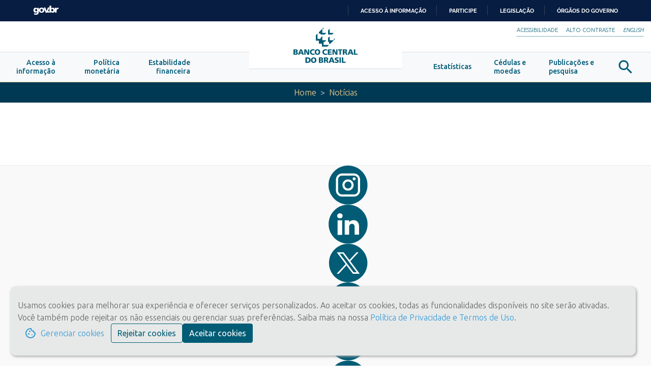

--- FILE ---
content_type: text/html
request_url: https://www.bcb.gov.br/detalhenoticia/17843/nota
body_size: 1981
content:
<!doctype html>

<html lang="pt-br">

<head>
	<meta http-equiv="X-UA-Compatible" content="IE=edge"/>
	<meta charset="utf-8">

	<!-- diz ao servidor que futuras conexoes ira usar -->
	<link rel="preconnect" href="https://www.bcb.gov.br" crossorigin="">
	<link rel="preconnect" href="https://fonts.gstatic.com/" crossorigin="">
	<link rel="preconnect" href="https://www.google-analytics.com" crossorigin="">

	<base href="/">

	<title>Banco Central do Brasil</title>

	<meta name="description" content="O Banco Central do Brasil tem o objetivo fundamental de assegurar a estabilidade de preços, zelar pela estabilidade do sistema financeiro, suavizar as flutuações do nível de atividade econômica e fomentar o pleno emprego.">
	<meta name="viewport" content="width=device-width, initial-scale=1">
	<meta name="robots" content="index, follow"/>
	<meta name="AdsBot-Google" content="noindex"/>
	<meta name="theme-color" content="#025c75"/>
	<meta name="google-site-verification" content="HrSauVp28E-CmIunToYrF1-gaMfDbWESxMFUDXFMqPA"/>

	<meta property="og:image" content="/assets/img/bc_marca_bg.png"/>

	<link rel="alternate" hreflang="en" href="https://www.bcb.gov.br/en">
	<link rel="icon" type="image/x-icon" href="https://www.bcb.gov.br/favicon.ico">

	<!-- css -->
	<link rel="preload" href="/assets/fonts/material-icons/MaterialIcons-Regular.woff2" as="font" type="font/woff2" crossorigin="">
	<link rel="preload" href="/assets/fonts/material-icons/MaterialIconsOutlined-Regular.woff2" as="font" type="font/woff2" crossorigin="">

<link rel="stylesheet" href="/styles.9e3f8d7bf977ba9be484.css"></head>

<body>
	<noscript>Essa pagina depende do javascript para abrir, favor habilitar o javascript do seu browser!</noscript>
	<app-root></app-root>	
<script src="/runtime.7ac185b0cf2c44229cd6.js" defer></script><script src="/polyfills-es5.9aeef3a31ecdcf5a46a3.js" nomodule defer></script><script src="/polyfills.e85141e7431c9ad8db0c.js" defer></script><script src="/scripts.5654573ca4e88387f5e2.js" defer></script><script src="/main.01319e187c2cc93acfb6.js" defer></script></body>

</html>

--- FILE ---
content_type: application/javascript
request_url: https://www.bcb.gov.br/modules-bcb-module.153edcbf3fba918da490.js
body_size: 1043806
content:
(window.webpackJsonp=window.webpackJsonp||[]).push([[5],{"6koM":function(module,__webpack_exports__,__webpack_require__){"use strict";__webpack_require__.d(__webpack_exports__,"a",function(){return ParametroJson});var dayjs__WEBPACK_IMPORTED_MODULE_0__=__webpack_require__("Wgwc"),dayjs__WEBPACK_IMPORTED_MODULE_0___default=__webpack_require__.n(dayjs__WEBPACK_IMPORTED_MODULE_0__),_util_bcb_urlparametrizada__WEBPACK_IMPORTED_MODULE_1__=__webpack_require__("aLeZ"),_util_bcb_util__WEBPACK_IMPORTED_MODULE_2__=__webpack_require__("0lIx"),ParametroJson=function(){function ParametroJson(t,e,n,r,i){this.caller=t,this.Nome=e,this.Tipo=n,this.Label=r,this.Parms=i,this.currTime=this.dateAsYYYYMMDD(new Date)}return ParametroJson.prototype.formataParametro=function(){var t=null!==this.Label?this.Label:this.Nome,e=this.Tipo.toLowerCase(),n=this.caller.getRenderer(),r=n.createElement("div"),i=n.createText(t+": ");return n.appendChild(r,i),"selectarray"!==e&&"selectrest"!==e||this.criaNodoSelect(),"text"!==e&&"date"!==e||this.criaNodoTextDate(),n.appendChild(r,this.nodo),r},ParametroJson.prototype.criaNodoTextDate=function(){var t=this,e=this.caller.getRenderer(),n=e.createElement("input");e.addClass(n,"form-control"),this.nodo=n,this.setaAtributo("name",this.Nome),this.setaAtributo("id",this.Nome),this.setaAtributo("type",this.Tipo),void 0!==this.Parms.default&&""!==this.Parms.default&&"today"===this.Parms.default?(this.setaAtributo("value",this.currTime),this.Parms.onLoad&&this.caller.enviar()):void 0!==this.Parms.default&&""!==this.Parms.default&&(0!=this.Parms.default.indexOf("http")?(this.setaAtributo("value",this.Parms.default),this.Parms.onLoad&&this.caller.enviar()):this.caller.getJsonService().getJsonString(this.Parms.default).subscribe(function(e){var n=JSON.parse(e);n.value.length>0&&(t.setaAtributo("value",Object.values(n.value[0])[0]),t.Parms.onLoad&&t.caller.enviar())},function(t){},function(){})),this.Parms.onchange&&e.listen(n,"change",function(e){t.caller.onChange(e,t.Parms.onchange)})},ParametroJson.prototype.dateAsDDMMYYYY=function(t){return this.leftpad(t.getDate(),2)+"/"+this.leftpad(t.getMonth()+1,2)+"/"+t.getFullYear()},ParametroJson.prototype.dateAsYYYYMMDD=function(t){return t.getFullYear()+"-"+this.leftpad(t.getMonth()+1,2)+"-"+this.leftpad(t.getDate(),2)},ParametroJson.prototype.dateAsYYYYMMDDHHNNSS=function(t){return t.getFullYear()+"-"+this.leftpad(t.getMonth()+1,2)+"-"+this.leftpad(t.getDate(),2)+" "+this.leftpad(t.getHours(),2)+":"+this.leftpad(t.getMinutes(),2)+":"+this.leftpad(t.getSeconds(),2)},ParametroJson.prototype.leftpad=function(t,e,n){return void 0===e&&(e=2),void 0===n&&(n="0"),(String(n).repeat(e)+String(t)).slice(String(t).length)},ParametroJson.prototype.criaNodoSelect=function(){var t=this,e=this.caller.getRenderer(),n=e.createElement("select");e.addClass(n,"form-control"),this.nodo=n,this.setaAtributo("name",this.Nome),this.setaAtributo("id",this.Nome),this.criaOpcoesSelect(),this.Parms.onchange&&e.listen(n,"change",function(e){t.caller.onChange(e,t.Parms.onchange)})},ParametroJson.prototype.criaOpcoesSelect=function(){var t=this;if("selectarray"===this.Tipo.toLowerCase()&&this.criaOpcoes(this.Parms.array,this.Parms.default),"selectrest"===this.Tipo.toLowerCase()){var e=_util_bcb_urlparametrizada__WEBPACK_IMPORTED_MODULE_1__.b.geraUrl(this.Parms.url,this.Parms.paramUrl);this.caller.incrementaRest();var n=this.caller;this.caller.getJsonService().getJsonString(e).subscribe(function(e){var n=JSON.parse(e)[t.Parms.pathResultado];t.criaOpcoesRest(n,t.Parms.default)},function(t){},function(){n.finalizaRest()})}},ParametroJson.prototype.criaOpcoes=function(t,e){for(var n=this.caller.getRenderer(),r=this.nodo,i=0;null!==t&&i<t.length;i++){var a=t[i],o=null!==e&&e===a.cod,s=this.criaOpcao(a,o);n.appendChild(r,s)}},ParametroJson.prototype.criaOpcao=function(t,e){var n=this.caller.getRenderer(),r=n.createElement("option"),i=n.createText(t.desc);return n.setAttribute(r,"value",t.cod),n.appendChild(r,i),e&&n.setAttribute(r,"selected","true"),r},ParametroJson.prototype.getValor=function(){var t=this.Tipo.toLowerCase(),e=null;this.nodo&&(e=this.nodo.value);var n=e;(("text"===t||t.startsWith("select"))&&(n="'"+e+"'"),"date"===t&&"text"===this.nodo.type)&&(n=dayjs__WEBPACK_IMPORTED_MODULE_0___default()(_util_bcb_util__WEBPACK_IMPORTED_MODULE_2__.a.criarData(e)).format("YYYY-MM-DD"));return n},ParametroJson.prototype.setaAtributo=function(t,e){this.caller.getRenderer().setAttribute(this.nodo,t,e)},ParametroJson.prototype.criaOpcoesRest=function(pOpcoes,selectedValue){var _this=this,rend=this.caller.getRenderer(),opcoes=pOpcoes,filtroDesc=this.Parms.filtroDesc;filtroDesc&&(opcoes=pOpcoes.filter(function(objeto){var strValor=objeto[_this.Parms.campoDesc];return strValor=strValor.replace(/\'/g,"\\'"),eval(filtroDesc+"('"+strValor+"')")}));for(var i=0;i<opcoes.length;i++){var opcao=opcoes[i],elOpcao=rend.createElement("option"),elText=rend.createText(opcao[this.Parms.campoDesc]);rend.setAttribute(elOpcao,"value",opcao[this.Parms.campoCod]),rend.appendChild(elOpcao,elText);var selected=selectedValue&&selectedValue===opcao[this.Parms.campoCod];selected&&rend.setAttribute(elOpcao,"selected","true"),rend.appendChild(this.nodo,elOpcao)}},ParametroJson}(),ServicoJson=function(t,e){this.url=t,this.saida=e}},"8L/s":function(t,e,n){"use strict";n.r(e),n.d(e,"options",function(){return ys}),n.d(e,"BcbModule",function(){return xs});var r=n("mrSG"),i=n("8Y7J"),a=n("s7LF"),o=n("cUpR"),s=n("iInd"),c=n("wTG2"),l=n("JUyF"),d=n("lQde"),u=n("1OyB"),p=n("vuIU"),h={provide:a.c,useExisting:Object(i.sb)(function(){return f}),multi:!0},f=function(){return Object(p.a)(function t(){Object(u.a)(this,t),this.btnCheckboxTrue=!0,this.btnCheckboxFalse=!1,this.state=!1,this.isDisabled=!1,this.onChange=Function.prototype,this.onTouched=Function.prototype},[{key:"onClick",value:function(){this.isDisabled||(this.toggle(!this.state),this.onChange(this.value))}},{key:"ngOnInit",value:function(){this.toggle(this.trueValue===this.value)}},{key:"trueValue",get:function(){return void 0===this.btnCheckboxTrue||this.btnCheckboxTrue}},{key:"falseValue",get:function(){return void 0!==this.btnCheckboxFalse&&this.btnCheckboxFalse}},{key:"toggle",value:function(t){this.state=t,this.value=this.state?this.trueValue:this.falseValue}},{key:"writeValue",value:function(t){this.state=this.trueValue===t,this.value=t?this.trueValue:this.falseValue}},{key:"setDisabledState",value:function(t){this.isDisabled=t}},{key:"registerOnChange",value:function(t){this.onChange=t}},{key:"registerOnTouched",value:function(t){this.onTouched=t}}])}();f.\u0275fac=function(t){return new(t||f)},f.\u0275dir=i.Hc({type:f,selectors:[["","btnCheckbox",""]],hostVars:3,hostBindings:function(t,e){1&t&&i.Zc("click",function(){return e.onClick()}),2&t&&(i.Bc("aria-pressed",e.state),i.Ec("active",e.state))},inputs:{btnCheckboxTrue:"btnCheckboxTrue",btnCheckboxFalse:"btnCheckboxFalse"},features:[i.zc([h])]}),f.propDecorators={btnCheckboxTrue:[{type:i.H}],btnCheckboxFalse:[{type:i.H}],state:[{type:i.z,args:["class.active"]},{type:i.z,args:["attr.aria-pressed"]}],onClick:[{type:i.A,args:["click"]}]};var m={provide:a.c,useExisting:Object(i.sb)(function(){return g}),multi:!0},g=function(){return Object(p.a)(function t(e,n,r,i){Object(u.a)(this,t),this.el=e,this.cdr=n,this.renderer=r,this.group=i,this.onChange=Function.prototype,this.onTouched=Function.prototype,this.uncheckable=!1,this.role="radio",this._disabled=!1,this._hasFocus=!1},[{key:"value",get:function(){return this.group?this.group.value:this._value},set:function(t){this.group?this.group.value=t:(this._value=t,this._onChange(t))}},{key:"disabled",get:function(){return this._disabled},set:function(t){this.setDisabledState(t)}},{key:"controlOrGroupDisabled",get:function(){return!!(this.disabled||this.group&&this.group.disabled)||void 0}},{key:"hasDisabledClass",get:function(){return this.controlOrGroupDisabled&&!this.isActive}},{key:"isActive",get:function(){return this.btnRadio===this.value}},{key:"tabindex",get:function(){return this.controlOrGroupDisabled?void 0:this.isActive||null==this.group?0:-1}},{key:"hasFocus",get:function(){return this._hasFocus}},{key:"toggleIfAllowed",value:function(){this.canToggle()&&(this.uncheckable&&this.btnRadio===this.value?this.value=void 0:this.value=this.btnRadio)}},{key:"onSpacePressed",value:function(t){this.toggleIfAllowed(),t.preventDefault()}},{key:"focus",value:function(){this.el.nativeElement.focus()}},{key:"onFocus",value:function(){this._hasFocus=!0}},{key:"onBlur",value:function(){this._hasFocus=!1,this.onTouched()}},{key:"canToggle",value:function(){return!this.controlOrGroupDisabled&&(this.uncheckable||this.btnRadio!==this.value)}},{key:"ngOnChanges",value:function(t){"uncheckable"in t&&(this.uncheckable=!1!==this.uncheckable&&void 0!==this.uncheckable)}},{key:"_onChange",value:function(t){this.group?this.group.value=t:(this.onTouched(),this.onChange(t))}},{key:"writeValue",value:function(t){this.value=t,this.cdr.markForCheck()}},{key:"registerOnChange",value:function(t){this.onChange=t}},{key:"registerOnTouched",value:function(t){this.onTouched=t}},{key:"setDisabledState",value:function(t){this._disabled=t,t?this.renderer.setAttribute(this.el.nativeElement,"disabled","disabled"):this.renderer.removeAttribute(this.el.nativeElement,"disabled")}}])}();g.\u0275fac=function(t){return new(t||g)(i.Mc(i.v),i.Mc(i.k),i.Mc(i.Z),i.Mc(Object(i.sb)(function(){return v}),8))},g.\u0275dir=i.Hc({type:g,selectors:[["","btnRadio",""]],hostVars:8,hostBindings:function(t,e){1&t&&i.Zc("click",function(){return e.toggleIfAllowed()})("keydown.space",function(t){return e.onSpacePressed(t)})("focus",function(){return e.onFocus()})("blur",function(){return e.onBlur()}),2&t&&(i.Bc("role",e.role)("aria-disabled",e.controlOrGroupDisabled)("aria-checked",e.isActive)("tabindex",e.tabindex),i.Ec("disabled",e.hasDisabledClass)("active",e.isActive))},inputs:{uncheckable:"uncheckable",value:"value",disabled:"disabled",btnRadio:"btnRadio"},features:[i.zc([m]),i.yc]}),g.ctorParameters=function(){return[{type:i.v},{type:i.k},{type:i.Z},{type:v,decorators:[{type:i.S},{type:i.C,args:[Object(i.sb)(function(){return v})]}]}]},g.propDecorators={btnRadio:[{type:i.H}],uncheckable:[{type:i.H}],value:[{type:i.H}],disabled:[{type:i.H}],controlOrGroupDisabled:[{type:i.z,args:["attr.aria-disabled"]}],hasDisabledClass:[{type:i.z,args:["class.disabled"]}],isActive:[{type:i.z,args:["class.active"]},{type:i.z,args:["attr.aria-checked"]}],role:[{type:i.z,args:["attr.role"]}],tabindex:[{type:i.z,args:["attr.tabindex"]}],toggleIfAllowed:[{type:i.A,args:["click"]}],onSpacePressed:[{type:i.A,args:["keydown.space",["$event"]]}],onFocus:[{type:i.A,args:["focus"]}],onBlur:[{type:i.A,args:["blur"]}]};var b={provide:a.c,useExisting:Object(i.sb)(function(){return v}),multi:!0},v=function(){return Object(p.a)(function t(e){Object(u.a)(this,t),this.cdr=e,this.onChange=Function.prototype,this.onTouched=Function.prototype,this.role="radiogroup",this._disabled=!1},[{key:"value",get:function(){return this._value},set:function(t){this._value=t,this.onChange(t)}},{key:"disabled",get:function(){return this._disabled}},{key:"tabindex",get:function(){return this._disabled?null:0}},{key:"writeValue",value:function(t){this._value=t,this.cdr.markForCheck()}},{key:"registerOnChange",value:function(t){this.onChange=t}},{key:"registerOnTouched",value:function(t){this.onTouched=t}},{key:"setDisabledState",value:function(t){this.radioButtons&&(this._disabled=t,this.radioButtons.forEach(function(e){e.setDisabledState(t)}),this.cdr.markForCheck())}},{key:"onFocus",value:function(){if(!this._disabled){var t=this.getActiveOrFocusedRadio();if(t)t.focus();else if(this.radioButtons){var e=this.radioButtons.find(function(t){return!t.disabled});e&&e.focus()}}}},{key:"onBlur",value:function(){this.onTouched&&this.onTouched()}},{key:"selectNext",value:function(t){this.selectInDirection("next"),t.preventDefault()}},{key:"selectPrevious",value:function(t){this.selectInDirection("previous"),t.preventDefault()}},{key:"selectInDirection",value:function(t){if(!this._disabled){var e=this.getActiveOrFocusedRadio();if(e&&this.radioButtons)for(var n=this.radioButtons.toArray(),r=n.indexOf(e),i=a(r,n);i!==r;i=a(i,n))if(n[i].canToggle()){n[i].toggleIfAllowed(),n[i].focus();break}}function a(e,n){var r=(e+("next"===t?1:-1))%n.length;return r<0&&(r=n.length-1),r}}},{key:"getActiveOrFocusedRadio",value:function(){if(this.radioButtons)return this.radioButtons.find(function(t){return t.isActive})||this.radioButtons.find(function(t){return t.hasFocus})}}])}();v.\u0275fac=function(t){return new(t||v)(i.Mc(i.k))},v.\u0275dir=i.Hc({type:v,selectors:[["","btnRadioGroup",""]],contentQueries:function(t,e,n){var r;(1&t&&i.Fc(n,g,0),2&t)&&(i.nd(r=i.ad())&&(e.radioButtons=r))},hostVars:2,hostBindings:function(t,e){1&t&&i.Zc("focus",function(){return e.onFocus()})("blur",function(){return e.onBlur()})("keydown.ArrowRight",function(t){return e.selectNext(t)})("keydown.ArrowDown",function(t){return e.selectNext(t)})("keydown.ArrowLeft",function(t){return e.selectPrevious(t)})("keydown.ArrowUp",function(t){return e.selectPrevious(t)}),2&t&&i.Bc("role",e.role)("tabindex",e.tabindex)},features:[i.zc([b])]}),v.ctorParameters=function(){return[{type:i.k}]},v.propDecorators={role:[{type:i.z,args:["attr.role"]}],radioButtons:[{type:i.s,args:[Object(i.sb)(function(){return g})]}],tabindex:[{type:i.z,args:["attr.tabindex"]}],onFocus:[{type:i.A,args:["focus"]}],onBlur:[{type:i.A,args:["blur"]}],selectNext:[{type:i.A,args:["keydown.ArrowRight",["$event"]]},{type:i.A,args:["keydown.ArrowDown",["$event"]]}],selectPrevious:[{type:i.A,args:["keydown.ArrowLeft",["$event"]]},{type:i.A,args:["keydown.ArrowUp",["$event"]]}]};var y=function(){function t(){Object(u.a)(this,t)}return Object(p.a)(t,null,[{key:"forRoot",value:function(){return{ngModule:t,providers:[]}}}])}();y.\u0275fac=function(t){return new(t||y)},y.\u0275mod=i.Kc({type:y}),y.\u0275inj=i.Jc({}),("undefined"==typeof ngJitMode||ngJitMode)&&i.sd(y,{declarations:[f,g,v],exports:[f,g,v]});var x=n("ienR"),w=n("FE24"),_=n("LqlI"),S=n("6No5"),L=n("KOzp"),A=n("978R"),C=n("Schs"),I=n("bOtU"),k=n("Wgwc"),P=n.n(k),N=n("LvDl"),E=n("XKox"),D=n("0lIx"),O=n("WJ8b"),T=function(t){function e(e){var n=t.call(this,"agendadiretoria",e)||this;return n.injector=e,n}return Object(r.d)(e,t),e.ctorParameters=function(){return[{type:i.G}]},e=Object(r.c)([Object(i.E)()],e)}(O.a),j={Diretoria:CONFIG.LISTA_AGENDA_DIRETORIA,Unidade:CONFIG.LISTA_AGENDA_CHEFES},M=function(){function t(t){this.autoridadesService=t,this.dataAtual=P()(),this.dataSelecionadaFiltro=this.dataAtual,this.anosNavegacao=[],this.eventosAtuais=[],this.autoridades=[],this.viagens=[],this.is18=!1,this.exibirEventosFuturos=!1,this.exibirSemEventos=!1,this.modo_edicao=CONFIG.SITE_EDICAO,this.diasSemana=["Dom","Seg","Ter","Qua","Qui","Sex","S\xe1b"],this.weeks=[]}return Object.defineProperty(t.prototype,"Labels",{get:function(){return E.a.LABELS["bcb-agenda-autoridades"]?E.a.LABELS["bcb-agenda-autoridades"]:{}},enumerable:!1,configurable:!0}),t.prototype.ngOnInit=function(){var t=this;this.fonteKey=Object.keys(j)[0],this.preencheArrayAnosNavegacao(),Number(CONFIG.HORA_AGENDA_AUTORIDADES)<=this.dataAtual.hour()&&(this.dataAtual=this.dataAtual.add(1,"day"),this.is18=!0),this.generateCalendar(),this.carregarAgendaAutoridades(this.dataAtual),this.optionsBcbService=D.a.getOptionsBcbService("autoridade"),Object.keys(j)[0]===this.fonte?(this.autoridadesService.getContentCloudService(void 0,this.optionsBcbService).subscribe(function(e){t.autoridades=e}),this.optionsBcbService=D.a.getOptionsBcbService("viagens"),this.autoridadesService.getContentCloudService("agendadiretoria",this.optionsBcbService).subscribe(function(e){t.viagens=t.getUltimasViagens(e)})):(this.optionsBcbService=D.a.getOptionsBcbService("autoridades"),this.autoridadesService.getContentCloudService("agendaautoridades",this.optionsBcbService).subscribe(function(e){t.autoridades=e}))},t.prototype.preencheArrayAnosNavegacao=function(){for(var t=P()().add(1,"year");2013-t.year()<=0;)this.anosNavegacao.push(t.year()),t=P()(t).subtract(1,"year")},t.prototype.receberDataSelecionada=function(t){this.dataSelecionadaFiltro=t.dataSelecionada,this.carregarAgendaAutoridades(t.dataSelecionada)},t.prototype.carregarAgendaAutoridades=function(t){var e=this;if(this.eventosAtuais=[],Object.keys(j)[0]===this.fonte){var n=t.tz("America/Sao_Paulo").format("'YYYY-MM-DD'");this.optionsBcbService=D.a.getOptionsBcbService("",{lista:j.Diretoria,inicioAgenda:n,fimAgenda:n}),this.autoridadesService.getContentCloudService("agendadiretoria",this.optionsBcbService).subscribe(function(t){e.eventosAtuais=N.sortBy(t,function(t){return t.evento.includes("Presi")?0:1}),e.eventosAtuais.length<=0?e.exibirSemEventos=!0:e.exibirSemEventos=!1})}else this.optionsBcbService=D.a.getOptionsBcbService("pordata",{lista:j.Unidade,data:""+t.format("YYYY-MM-DD")}),this.autoridadesService.getContentCloudService("agendaautoridades",this.optionsBcbService).subscribe(function(t){e.eventosAtuais=t,e.eventosAtuais.length<=0?e.exibirSemEventos=!0:e.exibirSemEventos=!1})},t.prototype.getUltimasViagens=function(t){return N.filter(t,function(t){if(!P()(t.dataEvento).isBefore(P()(),"day"))return t})},t.prototype.getUrlFotoAutoridade=function(t){return this.autoridades&&(this.autoridade=N.find(this.autoridades,{Id:t})),void 0!==this.autoridade?this.autoridade.Foto.Url:""},t.prototype.retirarEventosAutoridadeExpirada=function(t){return this.autoridade=N.find(this.autoridades,{Id:t}),this.dataSelecionadaFiltro.isAfter(P()(this.autoridade.FimMandato),"day")},t.prototype.getCargoAutoridade=function(t){return this.autoridades&&(this.autoridade=N.find(this.autoridades,{Id:t})),void 0!==this.autoridade?this.autoridade.CargoAutoridade:""},t.prototype.mostrarUltimaLinha=function(t,e){return 5!==e||N.find(t,{selected:!0})},t.prototype.isToday=function(t){return P()().isSame(P()(t),"day")},t.prototype.isSelected=function(t){return N.findIndex(this.dataAtual,function(e){return P()(t).isSame(e.mDate,"day")})>-1},t.prototype.isSelectedMonth=function(t){return P()(t).isSame(this.dataAtual,"month")},t.prototype.generateCalendar=function(){for(var t=this.fillDates(this.dataAtual),e=[];t.length>0;)e.push(t.splice(0,7));this.weeks=e},t.prototype.fillDates=function(t){var e=this,n=P()(t).startOf("month").day(),r=P()(t).startOf("month").subtract(n,"days"),i=r.date();return N.range(i,i+42).map(function(t){var n=P()(r).date(t);return{today:e.isToday(n),selected:e.isSelectedMonth(n),mDate:n}})},t.ctorParameters=function(){return[{type:T}]},t.propDecorators={fonte:[{type:i.H}]},t=Object(r.c)([Object(i.n)({selector:"bcb-agenda-autoridades",template:'<div class="row">\r\n\t<div class="col">\r\n        <div class="mb-4">\r\n            <bcb-seletor-datas [anos]="anosNavegacao" [somenteDiasUteis]= "false" [is18]="is18" [mostrardia]="\'Sim\'" (dataSelecionada)="receberDataSelecionada($event)"></bcb-seletor-datas>\r\n        </div>\r\n        <div *ngIf=\'exibirSemEventos\'>\r\n            <h2>{{Labels[\'NaoExistemEventosCadastradosParaEsseDia\']}}</h2>\r\n        </div>\r\n        <div class="row autoridade no-gutters" *ngFor="let item of eventosAtuais">\r\n            <div class="col-md-4 d-flex pr-3">\r\n                <div class="imagem rounded mr-3">\r\n                    <div class="interna" [style.backgroundImage]="\'url(\'+ getUrlFotoAutoridade(item.idAutoridade) +\')\'"></div>\r\n                </div>\r\n                <div class="nome-cargo">\r\n                    <h4 class="nome mb-0">{{item.autoridade}}</h4>\r\n                    <div class="cargo" [innerHTML]="getCargoAutoridade(item.idAutoridade)"></div>\r\n                </div>\r\n            </div>\r\n\r\n            \x3c!--Eventos das autoridades --\x3e\r\n            <div class="col-md-8">\r\n                <ng-container *ngIf="this.autoridades.length > 0">\r\n                    <div *ngIf="retirarEventosAutoridadeExpirada(item.idAutoridade)" [innerHTML]="item.descricao">{{Labels[\'NaoExistemEventosCadastradosParaEsseDia\']}}</div>\r\n                    <div *ngIf="!retirarEventosAutoridadeExpirada(item.idAutoridade)" [innerHTML]="item.descricao"></div>\r\n                </ng-container>\r\n                <ng-container *ngIf="modo_edicao">\r\n                    <bcb-editorconteudo [url_edicao]="item.urlEdicaoItem" [title]="\'Editar evento cadastrado.\'"></bcb-editorconteudo>\r\n                </ng-container>\r\n            </div>\r\n        </div>\r\n        \x3c!--Fim dos eventos autoridades --\x3e\r\n\r\n    </div>\r\n\r\n    \x3c!-- \xc1rea de exibi\xe7\xe3o do calend\xe1rio e lista de viagens das autoridades. --\x3e\r\n\t<div class="col-md-3" *ngIf="fonteKey === fonte">\r\n        <div class="short-container calendar-eventos-container" *ngIf="false">\r\n            <div class="short-calendar rounded">\r\n                <div class="navegacao-calendario mb-1 text-center">\r\n                    <a class="short-btn-prev text-center" (click)="prevMonth()">\r\n\t\t\t\t\t\t<span class="material-icons">chevron_left</span>\r\n                    </a>\r\n                    <span class="mes-ano text-uppercase">{{ dataAtual.format(\'MMM YY\') }}</span>\r\n                    <a class="short-btn-next text-center" (click)="nextMonth()">\r\n\t\t\t\t\t\t<span class="material-icons">chevron_right</span>\r\n                    </a>\r\n                </div>\r\n                <div class="calendario">\r\n                    <div class="cabecalho-calendario">\r\n                        <div class="corpo-calendario" *ngFor="let name of diasSemana">{{name}}</div>\r\n                    </div>\r\n                    <div class="mes-calendario">\r\n                        <div *ngFor="let week of weeks; let i = index;" class="semana-calendario" [id]="week[0].mDate.week()">\r\n                            <ng-container *ngIf="mostrarUltimaLinha(week, i)">\r\n                                <div *ngFor="let day of week" [id]="day.mDate.dayOfYear()" [ngClass]="{\'dia-calendario\': true, \'prev-month\': !day.selected, \'short-selected-day\': day.today, \'short-current-day\': day.today}"\r\n                                    (click)="exibirEventos(day.mDate.format(\'YYYY-MM-DD\'), $event)">\r\n                                    <span>{{ day.mDate.date() }}</span>\r\n                                </div>\r\n                            </ng-container>\r\n                        </div>\r\n                    </div>\r\n                </div>\r\n            </div>\r\n            \x3c!-- end calendar --\x3e\r\n        </div>\r\n\r\n        <div class="viagens" *ngIf="fonteKey === fonte">\r\n            <h3>{{Labels[\'Viagens\']}}</h3>\r\n            <ng-container *ngIf="viagens.length > 0; else semViagens">\r\n                <div class="box-viagens rounded" *ngFor="let item of viagens">\r\n                    <div class="icone">\r\n\t\t\t\t\t\t<span class="material-icons">place</span>\r\n                    </div>\r\n                    <div class="texto px-3 py-2">\r\n                        <h6 class="titulo mb-0">{{item.autoridade}}</h6>\r\n                        <div class="evento">{{item.Titulo}} {{item.localidade}}</div>\r\n                    </div>\r\n                </div>\r\n            </ng-container>\r\n            <ng-template #semViagens>\r\n                <div>\r\n                    {{Labels[\'NaoHaViagensAgendadas\']}}\r\n                </div>\r\n            </ng-template>\r\n        </div>\r\n        <div *ngIf="fonteKey == fonte" class="mt-4 text-right">\r\n            <a  href="/acessoinformacao/agendas_anteriores">{{Labels[\'AgendasAnteriores\']}}</a>\r\n        </div>\r\n    </div>\r\n</div>',providers:[T],styles:[".autoridade {\r\n    margin-bottom: 25px;\r\n\tborder-bottom: 1px solid #dee2e6;\r\n    padding-bottom: 25px;\r\n}\r\n.autoridade:last-child {\r\n\tmargin-bottom: 0;\r\n\tborder-bottom: none;\r\n\tpadding-bottom: 0;\r\n}\r\n/* Classes respons\xe1veis pela exibi\xe7\xe3o da imagem da autoridade */\r\n.imagem {\r\n    min-width:100px;\r\n    height: 100px;\r\n    overflow: hidden;\r\n}\r\n.imagem .interna {\r\n    width: 100%;\r\n    height: 100%;\r\n    background-position: center;\r\n    background-size: cover;\r\n    transition: all .5s;\r\n}\r\n.noticia:hover .texto .imagem .interna,\r\n.noticia:focus .texto .imagem .interna {\r\n  -ms-transform: scale(1.1);\r\n      transform: scale(1.1);\r\n}\r\n/* fim das classes de exibi\xe7\xe3o da imagem da autoridade */\r\n.nome-cargo {\r\n\twidth: calc(100% - 100px);\r\n}\r\n.nome-cargo .cargo {\r\n\tfont-weight: 400;\r\n\tfont-size: .9rem;\r\n}\r\n/* Classes respons\xe1veis pela exibi\xe7\xe3o dos eventos de cada autoridade. */\r\n.eventos-dia {\r\n    display: -ms-flexbox;\r\n    display: flex;\r\n    cursor: pointer;\r\n    padding: 10px 10px 10px 0;\r\n    transition: .3s background-color;\r\n}\r\n.eventos-dia:hover {\r\n    background-color: rgba(0, 0, 0, 0.15);\r\n}\r\n.detalhe-evento {\r\n    border-right: 1px solid #5891a4;\r\n    min-width: 60px;\r\n    font-style: italic;\r\n    text-align: right;\r\n    margin-left: 25px;\r\n    color: #c1d8e0;\r\n    display: -ms-flexbox;\r\n    display: flex;\r\n    -ms-flex-direction: column;\r\n        flex-direction: column;\r\n    -ms-flex-pack: center;\r\n        justify-content: center;\r\n}\r\n.link-evento {\r\n    display: block;\r\n}\r\n.titulo-evento {\r\n    color: #edd297;\r\n}\r\n.descricao-evento {\r\n    font-size: 0.8rem;\r\n    display: block;\r\n}\r\n/* fim das classes de eventos de cada autoridade. */\r\n/* Inicio das classes respons\xe1veis pelo layout de viagens. */\r\n.box-viagens {\r\n\tdisplay: -ms-flexbox;\r\n\tdisplay: flex;\r\n\tbackground-color: #f1f1f1;\r\n\tmargin-bottom: 10px;\r\n\tbox-shadow: inset 0 0 25px #e6e6e6;\r\n}\r\n.box-viagens:last-child {\r\n\tmargin-bottom: 0;\r\n}\r\n.box-viagens .icone {\r\n    min-width: 40px;\r\n    height: 40px;\r\n    color: #fff;\r\n    background: rgba(0,0,0,0.2);\r\n    display: -ms-flexbox;\r\n    display: flex;\r\n    -ms-flex-align: center;\r\n        align-items: center;\r\n    -ms-flex-pack: center;\r\n        justify-content: center;\r\n\tborder-top-left-radius: .25rem;\r\n\tborder-bottom-right-radius: .25rem;\r\n}\r\n.box-viagens .icone .iconic {\r\n\tfont-size: 23px;\r\n    margin-top: -3px;\r\n}\r\n.box-viagens .texto .titulo {\r\n\tfont-size: .95rem;\r\n}\r\n.box-viagens .texto .evento {\r\n\tfont-size: .9rem;\r\n\tline-height: 1.3;\r\n}\r\n/* Inicio das classes do layout do calendario.*/\r\n.calendario {\r\n\tfont-size: 0.9rem;\r\n\tfont-weight: normal;\r\n}\r\n.cabecalho-calendario {\r\n\ttext-transform: uppercase;\r\n\tdisplay: -ms-flexbox;\r\n\tdisplay: flex;\r\n}\r\n.corpo-calendario {\r\n\tfont-size: 0.7rem;\r\n    font-weight: normal;\r\n}\r\n.mes-calendario {\r\n\tcolor: #7c8a95;\r\n}\r\n.semana-calendario {\r\n\tdisplay: -ms-flexbox;\r\n\tdisplay: flex;\r\n\t-ms-flex-wrap: nowrap;\r\n\t    flex-wrap: nowrap;\r\n\ttransition: .3s all;\r\n}\r\n.semana-calendario-selected {\r\n\tbackground-color: rgba(0,0,0,0.15);\r\n}\r\n.dia-calendario:hover{\r\n\t/* border: 2px solid #edd297; */\r\n}\r\n.dia-calendario.prev-month span {\r\n\tdisplay: none;\r\n}\r\n.dia-calendario,\r\n.corpo-calendario {\r\n\tborder: 2px solid transparent;\r\n    border-radius: 50%;\r\n    height: 30px;\r\n\twidth: 30px;\r\n\tline-height: 30px;\r\n\tdisplay: -ms-flexbox;\r\n\tdisplay: flex;\r\n\t-ms-flex-pack: center;\r\n\t    justify-content: center;\r\n\t-ms-flex-align: center;\r\n\t    align-items: center;\r\n\tcolor: #025c75;\r\n}\r\n.corpo-calendario:first-child,\r\n.corpo-calendario:last-child,\r\n.dia-calendario:first-child,\r\n.dia-calendario:last-child {\r\n\tcolor: #7891a1;\r\n}\r\n.short-container {\r\n\tdisplay: -ms-flexbox;\r\n\tdisplay: flex;\r\n\t-ms-flex-align: start;\r\n\t    align-items: flex-start;\r\n\ttransition: .3s all;\r\n\t/* background: #1f819c; */\r\n\t-ms-flex-pack: center;\r\n\t    justify-content: center;\r\n\tmargin-bottom: 25px;\r\n}\r\n.short-calendar {\r\n\tpadding: 10px 15px 15px 15px;\r\n\tbackground-color: #fafafa;\r\n    box-shadow: 3px 3px 10px 0px rgba(193, 193, 193, 0.5) !important;\r\n\tborder: 1px solid #dee2e6!important;\r\n\ttransition: .3s all;\r\n}\r\n.short-selected-day {\r\n    border-color: #025c75;\r\n}\r\n.navegacao-calendario {\r\n\tposition: relative;\r\n\ttransition: 0.5s all;\r\n\tborder-radius: 15px;\r\n\theight: 25px;\r\n\tmargin-top: 10px;\r\n\tbackground-color: rgba(0,0,0,0.05);\r\n}\r\n.navegacao-calendario:hover {\r\n\tbackground-color: rgba(0,0,0,0.1);\r\n}\r\n.short-btn-prev,\r\n.short-btn-next {\r\n    border-radius: 50%;\r\n    width: 25px;\r\n    height: 25px;\r\n    cursor: pointer;\r\n    position: absolute;\r\n    font-size: 1rem !important;\r\n}\r\n.short-btn-prev:hover,\r\n.short-btn-next:hover  {\r\n\tcolor: #fff !important;\r\n}\r\n.short-btn-prev .fa,\r\n.short-btn-next .fa {\r\n\tposition: relative;\r\n}\r\n.short-btn-prev .fa { left: -1px; }\r\n.short-btn-next .fa { right: -1px; }\r\n.short-btn-prev:hover,\r\n.short-btn-next:hover {\r\n\tbackground: #088694;\r\n}\r\n.short-btn-prev {\r\n\tleft: 0;\r\n}\r\n.short-btn-next {\r\n\tright: 0;\r\n}\r\n.mes-ano {\r\n\tletter-spacing: 0.1rem;\r\n\tline-height: 25px;\r\n}"]})],t)}(),F=n("GBY4"),R=function(){function t(){}return t.prototype.parse=function(t,e){return void 0===e&&(e=!0),F(t,e)},t=Object(r.c)([Object(i.E)({providedIn:"root"})],t)}(),B=function(){function t(t,e,n,r){this.activatedRoute=t,this.urlUtility=e,this.router=n,this.metaService=r,this.repassar_querystring=!1}return t.prototype.ngOnInit=function(){var t=this;if(this.url_asp||(this.queryParamsSubs=this.activatedRoute.queryParams.subscribe(function(e){t.url_asp=e.url})),this.url_asp){this.url_host&&(this.url_asp=this.url_host+this.url_asp),this.url_asp=this.url_asp.replace(/<([^>]+)>/g,function(t,e){var n="SITE_"+e.toUpperCase()+"_ASP";return CONFIG[n]||t});var e=this.urlUtility.parse(this.url_asp),n=!0;if(N.includes(CONFIG.URLS_SEM_PARAMETRO_FRAME,e.origin)&&(n=!1),N.includes(CONFIG.URLS_PERMITIDAS_FRAME,e.origin)){var r="",i=this.repassar_querystring&&document.location.search?document.location.search.substring(1):"";this.url_asp.indexOf("?")>=0&&this.url_asp.indexOf("?")!=this.url_asp.length-1?r="&"+i:this.url_asp.indexOf("?")<0&&(r="?"+i),n?this.url_asp=this.url_asp.concat(r,i?"&":"","frame=1"):i&&(this.url_asp=this.url_asp+r),this.activatedRoute.fragment.subscribe(function(e){e&&(t.url_asp=t.url_asp.concat("#",e))}),jQuery("#framelegado").attr("src",this.url_asp)}else this.metaService.updateTag({name:"robots",content:"noindex"}),this.router.navigateByUrl(CONFIG.CAMINHO_PAGINA_ERRO)}if(this.height)jQuery("#framelegado").css("height",this.height);else{var a=window.addEventListener?"addEventListener":"attachEvent";(0,window[a])("attachEvent"==a?"onmessage":"message",function(t){isNaN(t.data)||jQuery("#framelegado").css("height",t.data+"px")},!1)}this.width&&jQuery("#framelegado").css("width",this.width)},t.prototype.ngOnDestroy=function(){this.queryParamsSubs&&this.queryParamsSubs.unsubscribe()},t.ctorParameters=function(){return[{type:s.a},{type:R},{type:s.c},{type:o.c}]},t.propDecorators={url_asp:[{type:i.H}],url_host:[{type:i.H}],width:[{type:i.H}],height:[{type:i.H}],repassar_querystring:[{type:i.H}]},t=Object(r.c)([Object(i.n)({selector:"bcb-asplegado",template:'<div class="frame-container">\r\n\t<iframe name="framelegado" id="framelegado" title="framelegado" src="" frameborder="0" class="frame-asp"></iframe>\r\n</div>\r\n',providers:[R],styles:["/* .container.main {\r\n    padding-bottom: 25px !important;\r\n}\r\n.frame-container {\r\n    position: absolute;\r\n} */"]})],t)}(),q=function(){function t(){this.aria_expanded=!1,this.modelo="1",this.header="h3",this.recuo="-8px",this.toggleCollapsed=function(t){t.target.parentElement.classList.toggle("fechado")}}return t.prototype.ngOnInit=function(){"h2"===this.header||"h3"===this.header?(this.tamanho_icone="40px",this.recuo="-12px"):"h4"!==this.header&&"h5"!==this.header||(this.tamanho_icone="24px",this.recuo="-8px"),this.id_random=Math.random().toString(36).substr(2,9),this.habilitaTooltip()},t.prototype.habilitaTooltip=function(){jQuery(function(){jQuery('[data-toggle="tooltip"]').tooltip()})},t.ctorParameters=function(){return[]},t.propDecorators={card_header:[{type:i.H}],card_body:[{type:i.H}],aria_expanded:[{type:i.H}],modelo:[{type:i.H}],icone:[{type:i.H}],header:[{type:i.H}]},t=Object(r.c)([Object(i.n)({selector:"bcb-accordion-page",template:'\x3c!-- <div class="modelo-{{modelo}} card-aberto" [attr.id]="\'parent_\'+id_random" *ngIf="aria_expanded">\r\n\t<div class="card">\r\n\t\t<div class="card-header" [attr.id]="\'heading_\'+id_random">\r\n\t\t\t<button class="btn justify-content-start text-decoration-none text-left color-1"\r\n\t\t\t\t(click)="toggleCollapsed($event)"\r\n\t\t\t\t[class.w-100]="modelo === \'1\'"\r\n\t\t\t\trole="button" data-toggle="collapse"\r\n\t\t\t\t[attr.data-target]="\'#accordion_\'+id_random" aria-expanded="true"\r\n\t\t\t\t[attr.aria-controls]="\'accordion_\'+id_random">\r\n\r\n\t\t\t\t<span *ngIf="modelo === \'1\' && icone" class="material-icons-outlined mr-3 md-24">{{icone}}</span>\r\n\t\t\t\t<span *ngIf="modelo === \'2\'" class="material-icons mr-2 icon-expand"\r\n\t\t\t\t\t[attr.style]="\'font-size:\' + tamanho_icone + \';margin-left:\' + recuo">arrow_drop_up</span>\r\n\t\t\t\t<span class="text mb-0 {{header}}" [ngClass]="{\'mr-auto\': modelo === \'1\'}">{{card_header}}</span>\r\n\t\t\t\t<span *ngIf="modelo === \'1\'" class="material-icons icon-expand">expand_less</span>\r\n\t\t\t</button>\r\n\t\t</div>\r\n\r\n\t\t<div [attr.id]="\'accordion_\'+id_random" class="collapse show"\r\n\t\t\t[attr.data-parent]="\'#parent_\'+id_random"\r\n\t\t\t[attr.aria-labelledby]="\'heading_\'+id_random">\r\n\t\t\t<div class="card-body">\r\n\t\t\t\t<genericview [html]="card_body"></genericview>\r\n\t\t\t</div>\r\n\t\t</div>\r\n\r\n\t</div>\r\n</div> --\x3e\r\n<div class="modelo-{{modelo}}">\r\n\t<div class="card">\r\n\t\t<div class="card-header" [attr.id]="\'heading_\'+id_random">\r\n\t\t\t<button class="btn justify-content-start text-decoration-none text-left color-1"\r\n\t\t\t\t[ngClass]="{\'w-100\': modelo === \'1\', \'collapsed\': !aria_expanded }"\r\n\t\t\t\ttype="button" data-toggle="collapse"\r\n\t\t\t\t[attr.data-target]="\'#accordion_\'+id_random" [attr.aria-expanded]="aria_expanded ? \'true\' : \'false\'"\r\n\t\t\t\t[attr.aria-controls]="\'accordion_\'+id_random">\r\n\r\n\t\t\t\t<span *ngIf="modelo === \'1\' && icone" class="material-icons-outlined mr-3 md-24">{{icone}}</span>\r\n\t\t\t\t<span *ngIf="modelo === \'2\'" class="material-icons mr-2 icon-expand"\r\n\t\t\t\t\t[attr.style]="\'font-size:\' + tamanho_icone + \';margin-left:\' + recuo">arrow_drop_up</span>\r\n\t\t\t\t<span class="text mb-0 {{header}}" [ngClass]="{\'mr-auto\': modelo === \'1\'}">{{card_header}}</span>\r\n\t\t\t\t<span *ngIf="modelo === \'1\'" class="material-icons icon-expand">expand_less</span>\r\n\t\t\t</button>\r\n\t\t</div>\r\n\r\n\t\t<div [attr.id]="\'accordion_\'+id_random" class="collapse"\r\n\t\t\t[ngClass]="aria_expanded ? \'show\' : \'\'"\r\n\t\t\t[attr.aria-labelledby]="\'heading_\'+id_random">\r\n\t\t\t<div class="card-body">\r\n\t\t\t\t<genericview [html]="card_body"></genericview>\r\n\t\t\t</div>\r\n\t\t</div>\r\n\r\n\t</div>\r\n</div>',styles:[".card-header .btn.focus,\r\n.card-header .btn:focus { box-shadow: none; }\r\n.card-header .btn:focus .text { text-decoration: underline; }\r\n.modelo-1 .card-header .btn { color: inherit; }\r\n.modelo-2 .card {\tborder: none;}\r\n.modelo-2 .card-header {\r\n\tpadding-left: 0;\r\n\tpadding-right: 0;\r\n\tborder-bottom: none;\r\n\tbackground: none;\r\n}\r\n.modelo-2 .card-body {\r\n\tborder-bottom: 1px solid rgba(0, 0, 0, .125);\r\n\tpadding-left: 0;\r\n\tpadding-top: 0;\r\n\tpadding-right: 0;\r\n\tmargin-left: 45px;\r\n}\r\n.card-header > .btn>.icon-expand {\r\n\ttransition: transform .3s ease;\r\n\t-ms-transform: rotate(180deg);\r\n\t    transform: rotate(180deg);\r\n}\r\n/* .card-header >.btn:not(.collapsed) > .icon-expand {\r\n\ttransform: rotate(0deg);\r\n} */\r\n/* .card-aberto .card-header >.btn:not(.fechado) > .icon-expand, */\r\n.card-header >.btn:not(.collapsed) > .icon-expand {\r\n\t-ms-transform: rotate(0deg);\r\n\t    transform: rotate(0deg);\r\n}\r\n.card-header:hover, .card-header:hover .color-1 { color: #0056b3 !important; }\r\n.modelo-2 .card-header .btn { padding-left: 0; }"]})],t)}(),H=function(t,e,n,r){this.Titulo=t,this.Conteudo=e,this.vemaberto=n,this.urlEdicaoItem=r},U=function(t,e,n,r,i){this.periodo=t,this.conteudo=e,this.titulo=n,this.urlEdicaoItem=r,this.urlEdicaoLista=i},z=function(t,e,n,r,i,a,o,s,c,l,d,u,p,h,f,m,g,b,v,y,x,w){this.Data=t,this.Titulo=e,this.Extensao=n,this.URL=r,this.Descricao=i,this.Tamanho=a,this.TextoModal=o,this.LinkModal=s,this.Abstract=c,this.Numero=l,this.Autores=d,this.LocalPublicacao=u,this.Resumo=p,this.arquivo=h,this.TiuloLinkModal=f,this.keyPrincipal=m,this.IsPrincipal=g,this.LinkSuplemento=b,this.UrlSuplementar=v,this.DataPublicacao=y,this.ExibirDataReferencia=x,this.ExibirDataPublicacao=w},V=function(t){function e(e){var n=t.call(this,"",e)||this;return n.injector=e,n}return Object(r.d)(e,t),e.prototype.getItensCopom=function(t){return this.getContentCloudServiceV2("comunicadoscopom/Todos",{ano:t})},e.prototype.buscaItens=function(t,e){return this.getContentCloudServiceV2(t,{ano:e})},e.prototype.buscaItenById=function(t,e){return this.getContentCloudServiceV2(t+"/id",{numero:e})},e.prototype.buscaTodosItens=function(t){return this.getContentCloudServiceV2(t+"/Todos",null)},e.prototype.buscaItensDiario=function(t,e){return this.getContentCloudServiceV2(t+"/Diario",{data_referencia:e})},e.prototype.getAnos=function(t){return this.getContentCloudServiceV2(t+"/Anos",null)},e.ctorParameters=function(){return[{type:i.G}]},e=Object(r.c)([Object(i.E)()],e)}(O.a),Y=function(){function t(t){this.cronoService=t,this.dados=[],this.exibirdatareferencia=!0,this.exibirdatapublicacao=!1,this.identificador="",this.modelo="1",this.header="h3",this.modo_edicao=CONFIG.SITE_EDICAO,this.spinner=!1,this.cronologico=[],this.periodos=[]}return Object.defineProperty(t.prototype,"Labels",{get:function(){return E.a.LABELS["bcb-accordion"]?E.a.LABELS["bcb-accordion"]:{}},enumerable:!1,configurable:!0}),Object.defineProperty(t.prototype,"DateFormat",{get:function(){return E.a.LABELS.datas?E.a.LABELS.datas:{}},enumerable:!1,configurable:!0}),t.prototype.ngOnInit=function(){this.identificador&&(this.identificador=this.identificador.replace(/ /g,"")),this.id&&this.fonte_dados&&(this.spinner=!0,this.buscadados())},t.prototype.buscadados=function(){var t=this;this.itensABuscar=this.cronoService.buscaItenById(this.fonte_dados,this.id),this.itensABuscar.subscribe(function(e){e&&e.length>0&&(t.urlEdicaoLista||(t.urlEdicaoLista=e[0].urlEdicaoLista)),t.montaConteudo(e),t.agrupaConteudo(),t.spinner=!1})},t.prototype.montaConteudo=function(t){var e,n,i,a;this.periodos=[];try{for(var o=Object(r.h)(t),s=o.next();!s.done;s=o.next()){var c=s.value;if(void 0!==c){i=P()(c.dataReferencia).format("MMMM/YYYY"),void 0!==c.descricao&&null!==c.descricao||(c.descricao=""),void 0!==c.titulo&&null!==c.titulo||(c.titulo="");var l=void 0,d=void 0;void 0!==c.Url&&(l=D.a.getFileExtension(c.Url),d=D.a.formatFileLength(c.Tamanho)),a=new z(c.dataReferencia,c.titulo,l,c.Url,c.descricao,d,c.TextoModal,c.LinkModal,c.Abstract,c.Numero,c.Autores,c.LocalPublicacao,c.Resumo,c.arquivo,c.TiuloLinkModal,c.keyPrincipal,c.IsPrincipal,c.LinkSuplemento,c.UrlSuplementar,c.DataPublicacao,this.exibirdatareferencia,this.exibirdatapublicacao),this.cronologico.push(new U(i,a,c.titulo,c.urlEdicaoItem,void 0)),this.periodos=N.union(this.periodos,[i])}}}catch(u){e={error:u}}finally{try{s&&!s.done&&(n=o.return)&&n.call(o)}finally{if(e)throw e.error}}},t.prototype.agrupaConteudo=function(){var t,e;this.dados=[];var n="fechado",i=!0,a=function(t){var e=o.cronologico.filter(function(e){return e.periodo===t}).map(function(t){return t.conteudo});i||e.length<3?(n="aberto",i=!1):n="fechado",o.dados.push(new H(t+" ( "+e.length.toString()+" ) ",e,n))},o=this;try{for(var s=Object(r.h)(this.periodos),c=s.next();!c.done;c=s.next()){a(c.value)}}catch(l){t={error:l}}finally{try{c&&!c.done&&(e=s.return)&&e.call(s)}finally{if(t)throw t.error}}},t.ctorParameters=function(){return[{type:V}]},t.propDecorators={dados:[{type:i.H}],id:[{type:i.H}],fonte_dados:[{type:i.H}],exibirdatareferencia:[{type:i.H}],exibirdatapublicacao:[{type:i.H}],identificador:[{type:i.H}],modelo:[{type:i.H}],icone:[{type:i.H}],header:[{type:i.H}]},t=Object(r.c)([Object(i.n)({selector:"bcb-accordion-cronologico",template:'<ng-container *ngFor="let item of dados; let i = index">\r\n    <div class="accordion" [id]="\'accordionParent-\' + identificador + i">\r\n        <div class="card">\r\n            <div class="card-header" [id]="\'heading-\' + identificador + i">\r\n                <h2 class="mb-0">\r\n                    <button class="btn justify-content-start text-decoration-none text-left color-1"\r\n\t\t\t\t\t\t[ngClass]="{\'collapsed\': item.vemaberto !== \'aberto\', \'w-100\': modelo === \'1\'}"\r\n\t\t\t\t\t\ttype="button" data-toggle="collapse" [attr.data-target]="\'#collapse-\' + identificador + i"\r\n\t\t\t\t\t\t[attr.aria-expanded]="item.vemaberto === \'aberto\' ? \'true\' : \'false\'" [attr.aria-controls]="\'collapse-\' +  identificador + i">\r\n\t\t\t\t\t\t\x3c!-- {{item.Titulo}} --\x3e\r\n\r\n\t\t\t\t\t\t<span *ngIf="modelo === \'1\' && icone" class="material-icons-outlined mr-3 md-24">{{icone}}</span>\r\n\t\t\t\t\t\t<span *ngIf="modelo === \'2\'" class="material-icons mr-2 icon-expand">arrow_drop_up</span>\r\n\t\t\t\t\t\t<span class="text mb-0 {{header}}" [ngClass]="{\'mr-auto\': modelo === \'1\'}">{{item.Titulo}}</span>\r\n\t\t\t\t\t\t<span *ngIf="modelo === \'1\'" class="material-icons icon-expand">expand_less</span>\r\n\t\t\t\t\t</button>\r\n                </h2>\r\n            </div>\r\n\r\n            <div [id]="\'collapse-\' + identificador + i" class="collapse" [class.show]="item.vemaberto === \'aberto\'" [attr.aria-labelledby]="\'heading-\' + identificador + i" [attr.data-parent]="\'#accordionParent-\' +  identificador + i">\r\n                <div class="card-body">\r\n                    <ng-container *ngIf="modo_edicao">\r\n                        <bcb-editorconteudo *ngIf="item.urlEdicaoItem" [url_edicao]="item.urlEdicaoItem" [title]="\'Editar Accordion\'"></bcb-editorconteudo>\r\n                    </ng-container>\r\n                    <ng-container *ngFor="let conteudo of item.Conteudo">\r\n                        <div class="d-md-flex item-custom" *ngIf="conteudo.URL != undefined">\r\n                            <h3 *ngIf="conteudo.ExibirDataReferencia && conteudo.Data" class=\'data cormorant text-md-right mb-0 d-flex align-items-center pr-md-3 mr-md-3 justify-content-md-end justify-content-center\'>\r\n                                {{conteudo.Data | date:\'EEEE, d\'}}</h3>\r\n                            <div class="titulo">\r\n                                <a [href]="conteudo.URL" class="d-flex align-items-center">\r\n                                    <div *ngIf=\'conteudo.Extensao != undefined\' class=\'d-flex flex-column position-relative mr-2\'>\r\n\t\t\t\t\t\t\t\t\t\t<span class="material-icons md-36">insert_drive_file</span>\r\n\t\t\t\t\t\t\t\t\t\t<span class="extensao">{{conteudo.Extensao}}</span>\r\n                                    </div>\r\n                                    <h3>\r\n                                        <div *ngIf="conteudo.Titulo != undefined">\r\n                                            <genericview [html]="(conteudo.Numero ? (conteudo.Numero + \'. \' + conteudo.Titulo) : conteudo.Titulo)\r\n                                            + (conteudo.Tamanho ? \' - \' + conteudo.Tamanho : \'\' )"></genericview>\r\n                                        </div>\r\n\r\n                                    </h3>\r\n                                </a>\r\n                                <p *ngIf="conteudo.ExibirDataPublicacao">{{Labels[\'PublicadoEm\']}} {{conteudo.DataPublicacao | date: DateFormat[\'DateFormatDataPublicacao\']}}</p>\r\n\r\n                                <p *ngIf="conteudo.Descricao" [innerHTML]="conteudo.Descricao"></p>\r\n\r\n                                <p *ngIf="conteudo.Autores" [innerHTML]="conteudo.Autores"></p>\r\n\r\n                                <div *ngIf="conteudo.LinkModal != undefined && conteudo.IsPrincipal == undefined">\r\n                                    <bcb-modal [acionador]="conteudo.LinkModal" [Titulo]="conteudo.Titulo" [Conteudo]="conteudo.Descricao"></bcb-modal>\r\n                                </div>\r\n\r\n                                <div class="links-workpaper">\r\n                                    <div *ngIf="conteudo.IsPrincipal == true">\r\n                                        <span>{{conteudo.Data | date:\'MMMM/y\'}}</span>\r\n                                    </div>\r\n                                    <div *ngIf="conteudo.LinkModal != undefined && conteudo.IsPrincipal == true">\r\n                                        <bcb-modal [acionador]="conteudo.LinkModal" [Titulo]="conteudo.Titulo" [Numero]="conteudo.Numero" [Autores]="conteudo.Autores" [Abstract]="conteudo.Abstract" [Resumo]="conteudo.Resumo">\r\n                                        </bcb-modal>\r\n                                    </div>\r\n                                    <div *ngIf="conteudo.UrlSuplementar">\r\n                                        <a [href]="conteudo.UrlSuplementar">{{conteudo.LinkSuplemento}}</a>\r\n                                    </div>\r\n                                </div>\r\n\r\n                                <div *ngIf="conteudo.LocalPublicacao">\r\n                                    <p> {{Labels[\'LocalPublicacao\']}}\r\n                                        <genericview [html]="conteudo.LocalPublicacao"></genericview>\r\n                                    </p>\r\n                                </div>\r\n\r\n                            </div>\r\n                        </div>\r\n                        <div *ngIf="conteudo.URL == undefined">\r\n                            <genericview [html]="conteudo.Titulo"></genericview>\r\n                        </div>\r\n                    </ng-container>\r\n\r\n                </div>\r\n            </div>\r\n        </div>\r\n    </div>\r\n</ng-container>',providers:[V],styles:[".links-workpaper div {\r\n    margin-right: 20px;\r\n}\r\n\r\n.links-workpaper {\r\n    display: -ms-flexbox;\r\n    display: flex;\r\n}\r\n\r\n.links-workpaper a {\r\n    transition: all 0.5s;\r\n    color: #3298d5!important;\r\n    text-decoration: none;\r\n    background-color: transparent;\r\n}\r\n\r\n.card-body .item-custom:not(:last-child) {\r\n    margin-bottom: 15px;\r\n}\r\n\r\n.card-header .btn.focus,\r\n.card-header .btn:focus {\r\n\tbox-shadow: none;\r\n}\r\n\r\n.card-header .btn:focus .text { text-decoration: underline; }\r\n\r\n.modelo-1 .card-header .btn {\r\n\tcolor: inherit;\r\n}\r\n\r\n.modelo-2 .card {\r\n\tborder: none;\r\n}\r\n\r\n.modelo-2 .card-header {\r\n\tpadding-left: 0;\r\n    padding-right: 0;\r\n    border-bottom: none;\r\n    background: none;\r\n}\r\n\r\n.modelo-2 .card-body {\r\n\tborder-bottom: 1px solid rgba(0,0,0,.125);\r\n    padding-left: 0;\r\n\tpadding-top: 0;\r\n    padding-right: 0;\r\n\tmargin-left: 45px;\r\n}\r\n\r\n.card-header button > .icon-expand {\r\n\ttransition: transform .3s ease;\r\n\t-ms-transform: rotate(180deg);\r\n\t    transform: rotate(180deg);\r\n}\r\n\r\n.card-header button:not(.collapsed) > .icon-expand {\r\n\t-ms-transform: rotate(0deg);\r\n\t    transform: rotate(0deg);\r\n}\r\n\r\n.card-header:hover, .card-header:hover .color-1 { color: #0056b3 !important; }"]})],t)}(),G=function(){function t(){}return t.prototype.ngOnInit=function(){jQuery("bcb-ancora a").click(function(){return jQuery("html, body").animate({scrollTop:jQuery(jQuery(this).attr("href")).offset().top-140},16),!1})},t.ctorParameters=function(){return[]},t.propDecorators={class:[{type:i.H}],href:[{type:i.H}],titulo:[{type:i.H}]},t=Object(r.c)([Object(i.n)({selector:"bcb-ancora",template:'<a [class]="class" [href]="href">{{titulo}}</a>\r\n',styles:[""]})],t)}(),W=function(){function t(){this.dataAtual=P()(),this.weeks=[]}return t.prototype.ngOnInit=function(){this.diasSemana=P.a.weekdaysShort(),this.generateCalendar()},t.prototype.mostrarUltimaLinha=function(t,e){return 5!==e||N.find(t,{selecionado:!0})},t.prototype.isToday=function(t){return P()().isSame(P()(t),"day")},t.prototype.isSelected=function(t){return N.findIndex(this.dataAtual,function(e){return P()(t).isSame(e.mDate,"day")})>-1},t.prototype.isSelectedMonth=function(t){return P()(t).isSame(this.dataAtual,"month")},t.prototype.proximoMes=function(t){this.dataAtual=P()(t).add(1,"months"),this.generateCalendar()},t.prototype.mesAnterior=function(t){this.dataAtual=P()(t).subtract(1,"months"),this.generateCalendar()},t.prototype.generateCalendar=function(){for(var t=this.fillDates(this.dataAtual),e=[];t.length>0;)e.push(t.splice(0,7));this.weeks=e},t.prototype.fillDates=function(t){var e=this,n=P()(t).startOf("month").day(),r=P()(t).startOf("month").subtract(n,"days"),i=r.date();return N.range(i,i+42).map(function(t){var n=P()(r).date(t);return{hoje:e.isToday(n),selecionado:e.isSelectedMonth(n),mDate:n}})},t.ctorParameters=function(){return[]},t=Object(r.c)([Object(i.n)({selector:"bcb-calendario",template:'\x3c!-- \xc1rea de exibi\xe7\xe3o do calend\xe1rio e lista de viagens das autoridades. --\x3e\r\n<div class="col-md-3">\r\n  <div class="short-container calendar-eventos-container">\r\n      <div class="short-calendar rounded">\r\n          <div class="navegacao-calendario mb-1 text-center">\r\n              <a class="short-btn-prev text-center" (click)="mesAnterior(dataAtual)">\r\n\t\t\t\t  <span class="material-icons">chevron_left</span>\r\n              </a>\r\n              <span class="mes-ano text-uppercase">{{ dataAtual.format(\'MMM YY\') }}</span>\r\n              <a class="short-btn-next text-center" (click)="proximoMes(dataAtual)">\r\n\t\t\t\t  <span class="material-icons">chevron_right</span>\r\n              </a>\r\n          </div>\r\n          <div class="calendario">\r\n              <div class="cabecalho-calendario">\r\n                  <div class="corpo-calendario" *ngFor="let name of diasSemana">{{name}}</div>\r\n              </div>\r\n              <div class="mes-calendario">\r\n                  <div *ngFor="let week of weeks; let i = index;" class="semana-calendario" [id]="week[0].mDate.week()">\r\n                      <ng-container *ngIf="mostrarUltimaLinha(week, i)">\r\n                          <div *ngFor="let day of week" [id]="day.mDate.dayOfYear()" [ngClass]="{\'dia-calendario\': true, \'prev-month\': !day.selecionado, \'short-selected-day\': day.hoje, \'short-current-day\': day.hoje}"\r\n                              (click)="exibirEventos(day.mDate.format(\'YYYY-MM-DD\'), $event)">\r\n                              <span>{{ day.mDate.date() }}</span>\r\n                          </div>\r\n                      </ng-container>\r\n                  </div>\r\n                  \x3c!-- Valida\xe7\xe3o caso seja utilizado legendas no calend\xe1rio.\r\n                      [class.cor-calendario-01]="existe[day.mDate.utc().dayOfYear()] === \'cor-legenda-01\'"\r\n                      [class.cor-calendario-01]="existe[day.mDate.utc().dayOfYear()] === \'cor-legenda-02\'"\r\n                      [class.cor-calendario-01]="existe[day.mDate.utc().dayOfYear()] === \'cor-legenda-03\'"  \r\n                  --\x3e\r\n              </div>\r\n          </div>\r\n      </div>\r\n      \x3c!-- end calendar --\x3e\r\n  </div>',styles:["/* Inicio das classes do layout do calendario.*/\r\n.calendario {\r\n\tfont-size: 0.9rem;\r\n\tfont-weight: normal;\r\n}\r\n.cabecalho-calendario {\r\n\ttext-transform: uppercase;\r\n\tdisplay: -ms-flexbox;\r\n\tdisplay: flex;\r\n}\r\n.corpo-calendario {\r\n\tfont-size: 0.7rem;\r\n    font-weight: normal;\r\n}\r\n.mes-calendario {\r\n\tcolor: #7c8a95;\r\n}\r\n.semana-calendario {\r\n\tdisplay: -ms-flexbox;\r\n\tdisplay: flex;\r\n\t-ms-flex-wrap: nowrap;\r\n\t    flex-wrap: nowrap;\r\n\ttransition: .3s all;\r\n}\r\n.semana-calendario-selected {\r\n\tbackground-color: rgba(0,0,0,0.15);\r\n}\r\n.dia-calendario:hover{\r\n\t/* border: 2px solid #edd297; */\r\n}\r\n.short-calendar .prev-month,\r\n.short-calendar .next-month {\r\n\tcolor: #b3b3b3;\r\n}\r\n.short-calendar .prev-month:hover,\r\n.short-calendar .next-month:hover {\r\n\tborder: none !important;\r\n}\r\n.dia-calendario.prev-month span {\r\n    display: none;\r\n}\r\n.dia-calendario,\r\n.corpo-calendario {\r\n\tborder: 2px solid transparent;\r\n    border-radius: 50%;\r\n    height: 30px;\r\n\twidth: 30px;\r\n\tline-height: 30px;\r\n\tdisplay: -ms-flexbox;\r\n\tdisplay: flex;\r\n\t-ms-flex-pack: center;\r\n\t    justify-content: center;\r\n\t-ms-flex-align: center;\r\n\t    align-items: center;\r\n\tcolor: #025c75;\r\n}\r\n.corpo-calendario:first-child,\r\n.corpo-calendario:last-child,\r\n.dia-calendario:first-child,\r\n.dia-calendario:last-child {\r\n\tcolor: #7891a1;\r\n}\r\n.short-container {\r\n\tdisplay: -ms-flexbox;\r\n\tdisplay: flex;\r\n\t-ms-flex-align: start;\r\n\t    align-items: flex-start;\r\n\ttransition: .3s all;\r\n\t/* background: #1f819c; */\r\n\t-ms-flex-pack: center;\r\n\t    justify-content: center;\r\n\tmargin-bottom: 25px;\r\n}\r\n.short-calendar {\r\n\tpadding: 10px 15px 15px 15px;\r\n\tbackground-color: #fafafa;\r\n    box-shadow: 3px 3px 10px 0px rgba(193, 193, 193, 0.5) !important;\r\n\tborder: 1px solid #dee2e6!important;\r\n\ttransition: .3s all;\r\n}\r\n.short-selected-day {\r\n    border-color: #025c75;\r\n}\r\n.navegacao-calendario {\r\n\tposition: relative;\r\n\ttransition: 0.5s all;\r\n\tborder-radius: 15px;\r\n\theight: 25px;\r\n\tmargin-top: 10px;\r\n\tbackground-color: rgba(0,0,0,0.05);\r\n}\r\n.navegacao-calendario:hover {\r\n\tbackground-color: rgba(0,0,0,0.1);\r\n}\r\n.short-btn-prev,\r\n.short-btn-next {\r\n    border-radius: 50%;\r\n    width: 25px;\r\n    height: 25px;\r\n    cursor: pointer;\r\n    position: absolute;\r\n    font-size: 1rem !important;\r\n}\r\n.short-btn-prev:hover,\r\n.short-btn-next:hover  {\r\n\tcolor: #fff !important;\r\n}\r\n.short-btn-prev .fa,\r\n.short-btn-next .fa {\r\n\tposition: relative;\r\n}\r\n.short-btn-prev .fa { left: -1px; }\r\n.short-btn-next .fa { right: -1px; }\r\n.short-btn-prev:hover,\r\n.short-btn-next:hover {\r\n\tbackground: #088694;\r\n}\r\n.short-btn-prev {\r\n\tleft: 0;\r\n}\r\n.short-btn-next {\r\n\tright: 0;\r\n}\r\n.mes-ano {\r\n\tletter-spacing: 0.1rem;\r\n\tline-height: 25px;\r\n}"]})],t)}(),J=n("SVse"),Q=n("IheW"),X=function(){function t(t){this.http=t}return t.prototype.getItensPorData=function(t){return D.a.getConteudo(this.http.get(CONFIG.SITE_CONTEUDO_URL+"/api/servico/"+CONFIG.SITE_ID+"/boletimdiario/pordata?data="+t,{withCredentials:!0}))},t.prototype.getItemPorId=function(t){return D.a.getConteudo(this.http.get(CONFIG.SITE_CONTEUDO_URL+"/api/servico/"+CONFIG.SITE_ID+"/boletimdiario/"+t,{withCredentials:!0}))},t.prototype.getCategorias=function(){return D.a.getConteudo(this.http.get(CONFIG.SITE_CONTEUDO_URL+"/api/servico/"+CONFIG.SITE_ID+"/boletimdiario/categorias",{withCredentials:!0}))},t.ctorParameters=function(){return[{type:Q.b}]},t=Object(r.c)([Object(i.E)()],t)}(),K=n("S8lG"),Z=n.n(K),tt=Uint8Array,et=Uint16Array,nt=Int32Array,rt=new tt([0,0,0,0,0,0,0,0,1,1,1,1,2,2,2,2,3,3,3,3,4,4,4,4,5,5,5,5,0,0,0,0]),it=new tt([0,0,0,0,1,1,2,2,3,3,4,4,5,5,6,6,7,7,8,8,9,9,10,10,11,11,12,12,13,13,0,0]),at=new tt([16,17,18,0,8,7,9,6,10,5,11,4,12,3,13,2,14,1,15]),ot=function(t,e){for(var n=new et(31),r=0;r<31;++r)n[r]=e+=1<<t[r-1];var i=new nt(n[30]);for(r=1;r<30;++r)for(var a=n[r];a<n[r+1];++a)i[a]=a-n[r]<<5|r;return{b:n,r:i}},st=ot(rt,2),ct=st.b,lt=st.r;ct[28]=258,lt[258]=28;for(var dt=ot(it,0),ut=dt.b,pt=dt.r,ht=new et(32768),ft=0;ft<32768;++ft){var mt=(43690&ft)>>1|(21845&ft)<<1;mt=(61680&(mt=(52428&mt)>>2|(13107&mt)<<2))>>4|(3855&mt)<<4,ht[ft]=((65280&mt)>>8|(255&mt)<<8)>>1}var gt=function(t,e,n){for(var r=t.length,i=0,a=new et(e);i<r;++i)t[i]&&++a[t[i]-1];var o,s=new et(e);for(i=1;i<e;++i)s[i]=s[i-1]+a[i-1]<<1;if(n){o=new et(1<<e);var c=15-e;for(i=0;i<r;++i)if(t[i])for(var l=i<<4|t[i],d=e-t[i],u=s[t[i]-1]++<<d,p=u|(1<<d)-1;u<=p;++u)o[ht[u]>>c]=l}else for(o=new et(r),i=0;i<r;++i)t[i]&&(o[i]=ht[s[t[i]-1]++]>>15-t[i]);return o},bt=new tt(288);for(ft=0;ft<144;++ft)bt[ft]=8;for(ft=144;ft<256;++ft)bt[ft]=9;for(ft=256;ft<280;++ft)bt[ft]=7;for(ft=280;ft<288;++ft)bt[ft]=8;var vt=new tt(32);for(ft=0;ft<32;++ft)vt[ft]=5;var yt=gt(bt,9,0),xt=gt(bt,9,1),wt=gt(vt,5,0),_t=gt(vt,5,1),St=function(t){for(var e=t[0],n=1;n<t.length;++n)t[n]>e&&(e=t[n]);return e},Lt=function(t,e,n){var r=e/8|0;return(t[r]|t[r+1]<<8)>>(7&e)&n},At=function(t,e){var n=e/8|0;return(t[n]|t[n+1]<<8|t[n+2]<<16)>>(7&e)},Ct=function(t){return(t+7)/8|0},It=function(t,e,n){return(null==e||e<0)&&(e=0),(null==n||n>t.length)&&(n=t.length),new tt(t.subarray(e,n))},kt=["unexpected EOF","invalid block type","invalid length/literal","invalid distance","stream finished","no stream handler",,"no callback","invalid UTF-8 data","extra field too long","date not in range 1980-2099","filename too long","stream finishing","invalid zip data"],Pt=function(t,e,n){var r=new Error(e||kt[t]);if(r.code=t,Error.captureStackTrace&&Error.captureStackTrace(r,Pt),!n)throw r;return r},Nt=function(t,e,n,r){var i=t.length,a=r?r.length:0;if(!i||e.f&&!e.l)return n||new tt(0);var o=!n,s=o||2!=e.i,c=e.i;o&&(n=new tt(3*i));var l=function(t){var e=n.length;if(t>e){var r=new tt(Math.max(2*e,t));r.set(n),n=r}},d=e.f||0,u=e.p||0,p=e.b||0,h=e.l,f=e.d,m=e.m,g=e.n,b=8*i;do{if(!h){d=Lt(t,u,1);var v=Lt(t,u+1,3);if(u+=3,!v){var y=t[(N=Ct(u)+4)-4]|t[N-3]<<8,x=N+y;if(x>i){c&&Pt(0);break}s&&l(p+y),n.set(t.subarray(N,x),p),e.b=p+=y,e.p=u=8*x,e.f=d;continue}if(1==v)h=xt,f=_t,m=9,g=5;else if(2==v){var w=Lt(t,u,31)+257,_=Lt(t,u+10,15)+4,S=w+Lt(t,u+5,31)+1;u+=14;for(var L=new tt(S),A=new tt(19),C=0;C<_;++C)A[at[C]]=Lt(t,u+3*C,7);u+=3*_;var I=St(A),k=(1<<I)-1,P=gt(A,I,1);for(C=0;C<S;){var N,E=P[Lt(t,u,k)];if(u+=15&E,(N=E>>4)<16)L[C++]=N;else{var D=0,O=0;for(16==N?(O=3+Lt(t,u,3),u+=2,D=L[C-1]):17==N?(O=3+Lt(t,u,7),u+=3):18==N&&(O=11+Lt(t,u,127),u+=7);O--;)L[C++]=D}}var T=L.subarray(0,w),j=L.subarray(w);m=St(T),g=St(j),h=gt(T,m,1),f=gt(j,g,1)}else Pt(1);if(u>b){c&&Pt(0);break}}s&&l(p+131072);for(var M=(1<<m)-1,F=(1<<g)-1,R=u;;R=u){var B=(D=h[At(t,u)&M])>>4;if((u+=15&D)>b){c&&Pt(0);break}if(D||Pt(2),B<256)n[p++]=B;else{if(256==B){R=u,h=null;break}var q=B-254;if(B>264){var H=rt[C=B-257];q=Lt(t,u,(1<<H)-1)+ct[C],u+=H}var U=f[At(t,u)&F],z=U>>4;U||Pt(3),u+=15&U;j=ut[z];if(z>3){H=it[z];j+=At(t,u)&(1<<H)-1,u+=H}if(u>b){c&&Pt(0);break}s&&l(p+131072);var V=p+q;if(p<j){var Y=a-j,G=Math.min(j,V);for(Y+p<0&&Pt(3);p<G;++p)n[p]=r[Y+p]}for(;p<V;++p)n[p]=n[p-j]}}e.l=h,e.p=R,e.b=p,e.f=d,h&&(d=1,e.m=m,e.d=f,e.n=g)}while(!d);return p!=n.length&&o?It(n,0,p):n.subarray(0,p)},Et=function(t,e,n){n<<=7&e;var r=e/8|0;t[r]|=n,t[r+1]|=n>>8},Dt=function(t,e,n){n<<=7&e;var r=e/8|0;t[r]|=n,t[r+1]|=n>>8,t[r+2]|=n>>16},Ot=function(t,e){for(var n=[],r=0;r<t.length;++r)t[r]&&n.push({s:r,f:t[r]});var i=n.length,a=n.slice();if(!i)return{t:qt,l:0};if(1==i){var o=new tt(n[0].s+1);return o[n[0].s]=1,{t:o,l:1}}n.sort(function(t,e){return t.f-e.f}),n.push({s:-1,f:25001});var s=n[0],c=n[1],l=0,d=1,u=2;for(n[0]={s:-1,f:s.f+c.f,l:s,r:c};d!=i-1;)s=n[n[l].f<n[u].f?l++:u++],c=n[l!=d&&n[l].f<n[u].f?l++:u++],n[d++]={s:-1,f:s.f+c.f,l:s,r:c};var p=a[0].s;for(r=1;r<i;++r)a[r].s>p&&(p=a[r].s);var h=new et(p+1),f=Tt(n[d-1],h,0);if(f>e){r=0;var m=0,g=f-e,b=1<<g;for(a.sort(function(t,e){return h[e.s]-h[t.s]||t.f-e.f});r<i;++r){var v=a[r].s;if(!(h[v]>e))break;m+=b-(1<<f-h[v]),h[v]=e}for(m>>=g;m>0;){var y=a[r].s;h[y]<e?m-=1<<e-h[y]++-1:++r}for(;r>=0&&m;--r){var x=a[r].s;h[x]==e&&(--h[x],++m)}f=e}return{t:new tt(h),l:f}},Tt=function(t,e,n){return-1==t.s?Math.max(Tt(t.l,e,n+1),Tt(t.r,e,n+1)):e[t.s]=n},jt=function(t){for(var e=t.length;e&&!t[--e];);for(var n=new et(++e),r=0,i=t[0],a=1,o=function(t){n[r++]=t},s=1;s<=e;++s)if(t[s]==i&&s!=e)++a;else{if(!i&&a>2){for(;a>138;a-=138)o(32754);a>2&&(o(a>10?a-11<<5|28690:a-3<<5|12305),a=0)}else if(a>3){for(o(i),--a;a>6;a-=6)o(8304);a>2&&(o(a-3<<5|8208),a=0)}for(;a--;)o(i);a=1,i=t[s]}return{c:n.subarray(0,r),n:e}},Mt=function(t,e){for(var n=0,r=0;r<e.length;++r)n+=t[r]*e[r];return n},Ft=function(t,e,n){var r=n.length,i=Ct(e+2);t[i]=255&r,t[i+1]=r>>8,t[i+2]=255^t[i],t[i+3]=255^t[i+1];for(var a=0;a<r;++a)t[i+a+4]=n[a];return 8*(i+4+r)},Rt=function(t,e,n,r,i,a,o,s,c,l,d){Et(e,d++,n),++i[256];for(var u=Ot(i,15),p=u.t,h=u.l,f=Ot(a,15),m=f.t,g=f.l,b=jt(p),v=b.c,y=b.n,x=jt(m),w=x.c,_=x.n,S=new et(19),L=0;L<v.length;++L)++S[31&v[L]];for(L=0;L<w.length;++L)++S[31&w[L]];for(var A=Ot(S,7),C=A.t,I=A.l,k=19;k>4&&!C[at[k-1]];--k);var P,N,E,D,O=l+5<<3,T=Mt(i,bt)+Mt(a,vt)+o,j=Mt(i,p)+Mt(a,m)+o+14+3*k+Mt(S,C)+2*S[16]+3*S[17]+7*S[18];if(c>=0&&O<=T&&O<=j)return Ft(e,d,t.subarray(c,c+l));if(Et(e,d,1+(j<T)),d+=2,j<T){P=gt(p,h,0),N=p,E=gt(m,g,0),D=m;var M=gt(C,I,0);Et(e,d,y-257),Et(e,d+5,_-1),Et(e,d+10,k-4),d+=14;for(L=0;L<k;++L)Et(e,d+3*L,C[at[L]]);d+=3*k;for(var F=[v,w],R=0;R<2;++R){var B=F[R];for(L=0;L<B.length;++L){var q=31&B[L];Et(e,d,M[q]),d+=C[q],q>15&&(Et(e,d,B[L]>>5&127),d+=B[L]>>12)}}}else P=yt,N=bt,E=wt,D=vt;for(L=0;L<s;++L){var H=r[L];if(H>255){Dt(e,d,P[(q=H>>18&31)+257]),d+=N[q+257],q>7&&(Et(e,d,H>>23&31),d+=rt[q]);var U=31&H;Dt(e,d,E[U]),d+=D[U],U>3&&(Dt(e,d,H>>5&8191),d+=it[U])}else Dt(e,d,P[H]),d+=N[H]}return Dt(e,d,P[256]),d+N[256]},Bt=new nt([65540,131080,131088,131104,262176,1048704,1048832,2114560,2117632]),qt=new tt(0),Ht=function(t,e,n,r,i,a){var o=a.z||t.length,s=new tt(r+o+5*(1+Math.ceil(o/7e3))+i),c=s.subarray(r,s.length-i),l=a.l,d=7&(a.r||0);if(e){d&&(c[0]=a.r>>3);for(var u=Bt[e-1],p=u>>13,h=8191&u,f=(1<<n)-1,m=a.p||new et(32768),g=a.h||new et(f+1),b=Math.ceil(n/3),v=2*b,y=function(e){return(t[e]^t[e+1]<<b^t[e+2]<<v)&f},x=new nt(25e3),w=new et(288),_=new et(32),S=0,L=0,A=a.i||0,C=0,I=a.w||0,k=0;A+2<o;++A){var P=y(A),N=32767&A,E=g[P];if(m[N]=E,g[P]=N,I<=A){var D=o-A;if((S>7e3||C>24576)&&(D>423||!l)){d=Rt(t,c,0,x,w,_,L,C,k,A-k,d),C=S=L=0,k=A;for(var O=0;O<286;++O)w[O]=0;for(O=0;O<30;++O)_[O]=0}var T=2,j=0,M=h,F=N-E&32767;if(D>2&&P==y(A-F))for(var R=Math.min(p,D)-1,B=Math.min(32767,A),q=Math.min(258,D);F<=B&&--M&&N!=E;){if(t[A+T]==t[A+T-F]){for(var H=0;H<q&&t[A+H]==t[A+H-F];++H);if(H>T){if(T=H,j=F,H>R)break;var U=Math.min(F,H-2),z=0;for(O=0;O<U;++O){var V=A-F+O&32767,Y=V-m[V]&32767;Y>z&&(z=Y,E=V)}}}F+=(N=E)-(E=m[N])&32767}if(j){x[C++]=268435456|lt[T]<<18|pt[j];var G=31&lt[T],W=31&pt[j];L+=rt[G]+it[W],++w[257+G],++_[W],I=A+T,++S}else x[C++]=t[A],++w[t[A]]}}for(A=Math.max(A,I);A<o;++A)x[C++]=t[A],++w[t[A]];d=Rt(t,c,l,x,w,_,L,C,k,A-k,d),l||(a.r=7&d|c[d/8|0]<<3,d-=7,a.h=g,a.p=m,a.i=A,a.w=I)}else{for(A=a.w||0;A<o+l;A+=65535){var J=A+65535;J>=o&&(c[d/8|0]=l,J=o),d=Ft(c,d+1,t.subarray(A,J))}a.i=o}return It(s,0,r+Ct(d)+i)},Ut=function(){var t=1,e=0;return{p:function(n){for(var r=t,i=e,a=0|n.length,o=0;o!=a;){for(var s=Math.min(o+2655,a);o<s;++o)i+=r+=n[o];r=(65535&r)+15*(r>>16),i=(65535&i)+15*(i>>16)}t=r,e=i},d:function(){return(255&(t%=65521))<<24|(65280&t)<<8|(255&(e%=65521))<<8|e>>8}}},zt=function(t,e,n,r,i){if(!i&&(i={l:1},e.dictionary)){var a=e.dictionary.subarray(-32768),o=new tt(a.length+t.length);o.set(a),o.set(t,a.length),t=o,i.w=a.length}return Ht(t,null==e.level?6:e.level,null==e.mem?i.l?Math.ceil(1.5*Math.max(8,Math.min(13,Math.log(t.length)))):20:12+e.mem,n,r,i)},Vt=function(t,e,n){for(;n;++e)t[e]=n,n>>>=8},Yt=function(t,e){var n=e.level,r=0==n?0:n<6?1:9==n?3:2;if(t[0]=120,t[1]=r<<6|(e.dictionary&&32),t[1]|=31-(t[0]<<8|t[1])%31,e.dictionary){var i=Ut();i.p(e.dictionary),Vt(t,2,i.d())}},Gt=function(t,e){return(8!=(15&t[0])||t[0]>>4>7||(t[0]<<8|t[1])%31)&&Pt(6,"invalid zlib data"),(t[1]>>5&1)==+!e&&Pt(6,"invalid zlib data: "+(32&t[1]?"need":"unexpected")+" dictionary"),2+(t[1]>>3&4)};function Wt(t,e){e||(e={});var n=Ut();n.p(t);var r=zt(t,e,e.dictionary?6:2,4);return Yt(r,e),Vt(r,r.length-4,n.d()),r}function Jt(t,e){return Nt(t.subarray(Gt(t,e&&e.dictionary),-4),{i:2},e&&e.out,e&&e.dictionary)}var Qt="undefined"!=typeof TextDecoder&&new TextDecoder;try{Qt.decode(qt,{stream:!0})}catch(yn){}"function"==typeof queueMicrotask?queueMicrotask:"function"==typeof setTimeout&&setTimeout;var $t=function(){return"undefined"!=typeof window?window:"undefined"!=typeof global?global:"undefined"!=typeof self?self:this}();function Xt(){$t.console&&"function"==typeof $t.console.log&&$t.console.log.apply($t.console,arguments)}var Kt={log:Xt,warn:function(t){$t.console&&("function"==typeof $t.console.warn?$t.console.warn.apply($t.console,arguments):Xt.call(null,arguments))},error:function(t){$t.console&&("function"==typeof $t.console.error?$t.console.error.apply($t.console,arguments):Xt(t))}};function Zt(t,e,n){var r=new XMLHttpRequest;r.open("GET",t),r.responseType="blob",r.onload=function(){ie(r.response,e,n)},r.onerror=function(){Kt.error("could not download file")},r.send()}function te(t){var e=new XMLHttpRequest;e.open("HEAD",t,!1);try{e.send()}catch(t){}return e.status>=200&&e.status<=299}function ee(t){try{t.dispatchEvent(new MouseEvent("click"))}catch(n){var e=document.createEvent("MouseEvents");e.initMouseEvent("click",!0,!0,window,0,0,0,80,20,!1,!1,!1,!1,0,null),t.dispatchEvent(e)}}var ne,re,ie=$t.saveAs||("object"!==("undefined"==typeof window?"undefined":Z()(window))||window!==$t?function(){}:"undefined"!=typeof HTMLAnchorElement&&"download"in HTMLAnchorElement.prototype?function(t,e,n){var r=$t.URL||$t.webkitURL,i=document.createElement("a");e=e||t.name||"download",i.download=e,i.rel="noopener","string"==typeof t?(i.href=t,i.origin!==location.origin?te(i.href)?Zt(t,e,n):ee(i,i.target="_blank"):ee(i)):(i.href=r.createObjectURL(t),setTimeout(function(){r.revokeObjectURL(i.href)},4e4),setTimeout(function(){ee(i)},0))}:"msSaveOrOpenBlob"in navigator?function(t,e,n){if(e=e||t.name||"download","string"==typeof t)if(te(t))Zt(t,e,n);else{var r=document.createElement("a");r.href=t,r.target="_blank",setTimeout(function(){ee(r)})}else navigator.msSaveOrOpenBlob(function(t,e){return void 0===e?e={autoBom:!1}:"object"!==Z()(e)&&(Kt.warn("Deprecated: Expected third argument to be a object"),e={autoBom:!e}),e.autoBom&&/^\s*(?:text\/\S*|application\/xml|\S*\/\S*\+xml)\s*;.*charset\s*=\s*utf-8/i.test(t.type)?new Blob([String.fromCharCode(65279),t],{type:t.type}):t}(t,n),e)}:function(t,e,n,r){if((r=r||open("","_blank"))&&(r.document.title=r.document.body.innerText="downloading..."),"string"==typeof t)return Zt(t,e,n);var i="application/octet-stream"===t.type,a=/constructor/i.test($t.HTMLElement)||$t.safari,o=/CriOS\/[\d]+/.test(navigator.userAgent);if((o||i&&a)&&"object"===("undefined"==typeof FileReader?"undefined":Z()(FileReader))){var s=new FileReader;s.onloadend=function(){var t=s.result;t=o?t:t.replace(/^data:[^;]*;/,"data:attachment/file;"),r?r.location.href=t:location=t,r=null},s.readAsDataURL(t)}else{var c=$t.URL||$t.webkitURL,l=c.createObjectURL(t);r?r.location=l:location.href=l,r=null,setTimeout(function(){c.revokeObjectURL(l)},4e4)}});function ae(t){var e;t=t||"",this.ok=!1,"#"==t.charAt(0)&&(t=t.substr(1,6)),t={aliceblue:"f0f8ff",antiquewhite:"faebd7",aqua:"00ffff",aquamarine:"7fffd4",azure:"f0ffff",beige:"f5f5dc",bisque:"ffe4c4",black:"000000",blanchedalmond:"ffebcd",blue:"0000ff",blueviolet:"8a2be2",brown:"a52a2a",burlywood:"deb887",cadetblue:"5f9ea0",chartreuse:"7fff00",chocolate:"d2691e",coral:"ff7f50",cornflowerblue:"6495ed",cornsilk:"fff8dc",crimson:"dc143c",cyan:"00ffff",darkblue:"00008b",darkcyan:"008b8b",darkgoldenrod:"b8860b",darkgray:"a9a9a9",darkgreen:"006400",darkkhaki:"bdb76b",darkmagenta:"8b008b",darkolivegreen:"556b2f",darkorange:"ff8c00",darkorchid:"9932cc",darkred:"8b0000",darksalmon:"e9967a",darkseagreen:"8fbc8f",darkslateblue:"483d8b",darkslategray:"2f4f4f",darkturquoise:"00ced1",darkviolet:"9400d3",deeppink:"ff1493",deepskyblue:"00bfff",dimgray:"696969",dodgerblue:"1e90ff",feldspar:"d19275",firebrick:"b22222",floralwhite:"fffaf0",forestgreen:"228b22",fuchsia:"ff00ff",gainsboro:"dcdcdc",ghostwhite:"f8f8ff",gold:"ffd700",goldenrod:"daa520",gray:"808080",green:"008000",greenyellow:"adff2f",honeydew:"f0fff0",hotpink:"ff69b4",indianred:"cd5c5c",indigo:"4b0082",ivory:"fffff0",khaki:"f0e68c",lavender:"e6e6fa",lavenderblush:"fff0f5",lawngreen:"7cfc00",lemonchiffon:"fffacd",lightblue:"add8e6",lightcoral:"f08080",lightcyan:"e0ffff",lightgoldenrodyellow:"fafad2",lightgrey:"d3d3d3",lightgreen:"90ee90",lightpink:"ffb6c1",lightsalmon:"ffa07a",lightseagreen:"20b2aa",lightskyblue:"87cefa",lightslateblue:"8470ff",lightslategray:"778899",lightsteelblue:"b0c4de",lightyellow:"ffffe0",lime:"00ff00",limegreen:"32cd32",linen:"faf0e6",magenta:"ff00ff",maroon:"800000",mediumaquamarine:"66cdaa",mediumblue:"0000cd",mediumorchid:"ba55d3",mediumpurple:"9370d8",mediumseagreen:"3cb371",mediumslateblue:"7b68ee",mediumspringgreen:"00fa9a",mediumturquoise:"48d1cc",mediumvioletred:"c71585",midnightblue:"191970",mintcream:"f5fffa",mistyrose:"ffe4e1",moccasin:"ffe4b5",navajowhite:"ffdead",navy:"000080",oldlace:"fdf5e6",olive:"808000",olivedrab:"6b8e23",orange:"ffa500",orangered:"ff4500",orchid:"da70d6",palegoldenrod:"eee8aa",palegreen:"98fb98",paleturquoise:"afeeee",palevioletred:"d87093",papayawhip:"ffefd5",peachpuff:"ffdab9",peru:"cd853f",pink:"ffc0cb",plum:"dda0dd",powderblue:"b0e0e6",purple:"800080",red:"ff0000",rosybrown:"bc8f8f",royalblue:"4169e1",saddlebrown:"8b4513",salmon:"fa8072",sandybrown:"f4a460",seagreen:"2e8b57",seashell:"fff5ee",sienna:"a0522d",silver:"c0c0c0",skyblue:"87ceeb",slateblue:"6a5acd",slategray:"708090",snow:"fffafa",springgreen:"00ff7f",steelblue:"4682b4",tan:"d2b48c",teal:"008080",thistle:"d8bfd8",tomato:"ff6347",turquoise:"40e0d0",violet:"ee82ee",violetred:"d02090",wheat:"f5deb3",white:"ffffff",whitesmoke:"f5f5f5",yellow:"ffff00",yellowgreen:"9acd32"}[t=(t=t.replace(/ /g,"")).toLowerCase()]||t;for(var n=[{re:/^rgb\((\d{1,3}),\s*(\d{1,3}),\s*(\d{1,3})\)$/,example:["rgb(123, 234, 45)","rgb(255,234,245)"],process:function(t){return[parseInt(t[1]),parseInt(t[2]),parseInt(t[3])]}},{re:/^(\w{2})(\w{2})(\w{2})$/,example:["#00ff00","336699"],process:function(t){return[parseInt(t[1],16),parseInt(t[2],16),parseInt(t[3],16)]}},{re:/^(\w{1})(\w{1})(\w{1})$/,example:["#fb0","f0f"],process:function(t){return[parseInt(t[1]+t[1],16),parseInt(t[2]+t[2],16),parseInt(t[3]+t[3],16)]}}],r=0;r<n.length;r++){var i=n[r].re,a=n[r].process,o=i.exec(t);o&&(e=a(o),this.r=e[0],this.g=e[1],this.b=e[2],this.ok=!0)}this.r=this.r<0||isNaN(this.r)?0:this.r>255?255:this.r,this.g=this.g<0||isNaN(this.g)?0:this.g>255?255:this.g,this.b=this.b<0||isNaN(this.b)?0:this.b>255?255:this.b,this.toRGB=function(){return"rgb("+this.r+", "+this.g+", "+this.b+")"},this.toHex=function(){var t=this.r.toString(16),e=this.g.toString(16),n=this.b.toString(16);return 1==t.length&&(t="0"+t),1==e.length&&(e="0"+e),1==n.length&&(n="0"+n),"#"+t+e+n}}function oe(t,e){var n=t[0],r=t[1],i=t[2],a=t[3];n=ce(n,r,i,a,e[0],7,-680876936),a=ce(a,n,r,i,e[1],12,-389564586),i=ce(i,a,n,r,e[2],17,606105819),r=ce(r,i,a,n,e[3],22,-1044525330),n=ce(n,r,i,a,e[4],7,-176418897),a=ce(a,n,r,i,e[5],12,1200080426),i=ce(i,a,n,r,e[6],17,-1473231341),r=ce(r,i,a,n,e[7],22,-45705983),n=ce(n,r,i,a,e[8],7,1770035416),a=ce(a,n,r,i,e[9],12,-1958414417),i=ce(i,a,n,r,e[10],17,-42063),r=ce(r,i,a,n,e[11],22,-1990404162),n=ce(n,r,i,a,e[12],7,1804603682),a=ce(a,n,r,i,e[13],12,-40341101),i=ce(i,a,n,r,e[14],17,-1502002290),n=le(n,r=ce(r,i,a,n,e[15],22,1236535329),i,a,e[1],5,-165796510),a=le(a,n,r,i,e[6],9,-1069501632),i=le(i,a,n,r,e[11],14,643717713),r=le(r,i,a,n,e[0],20,-373897302),n=le(n,r,i,a,e[5],5,-701558691),a=le(a,n,r,i,e[10],9,38016083),i=le(i,a,n,r,e[15],14,-660478335),r=le(r,i,a,n,e[4],20,-405537848),n=le(n,r,i,a,e[9],5,568446438),a=le(a,n,r,i,e[14],9,-1019803690),i=le(i,a,n,r,e[3],14,-187363961),r=le(r,i,a,n,e[8],20,1163531501),n=le(n,r,i,a,e[13],5,-1444681467),a=le(a,n,r,i,e[2],9,-51403784),i=le(i,a,n,r,e[7],14,1735328473),n=de(n,r=le(r,i,a,n,e[12],20,-1926607734),i,a,e[5],4,-378558),a=de(a,n,r,i,e[8],11,-2022574463),i=de(i,a,n,r,e[11],16,1839030562),r=de(r,i,a,n,e[14],23,-35309556),n=de(n,r,i,a,e[1],4,-1530992060),a=de(a,n,r,i,e[4],11,1272893353),i=de(i,a,n,r,e[7],16,-155497632),r=de(r,i,a,n,e[10],23,-1094730640),n=de(n,r,i,a,e[13],4,681279174),a=de(a,n,r,i,e[0],11,-358537222),i=de(i,a,n,r,e[3],16,-722521979),r=de(r,i,a,n,e[6],23,76029189),n=de(n,r,i,a,e[9],4,-640364487),a=de(a,n,r,i,e[12],11,-421815835),i=de(i,a,n,r,e[15],16,530742520),n=ue(n,r=de(r,i,a,n,e[2],23,-995338651),i,a,e[0],6,-198630844),a=ue(a,n,r,i,e[7],10,1126891415),i=ue(i,a,n,r,e[14],15,-1416354905),r=ue(r,i,a,n,e[5],21,-57434055),n=ue(n,r,i,a,e[12],6,1700485571),a=ue(a,n,r,i,e[3],10,-1894986606),i=ue(i,a,n,r,e[10],15,-1051523),r=ue(r,i,a,n,e[1],21,-2054922799),n=ue(n,r,i,a,e[8],6,1873313359),a=ue(a,n,r,i,e[15],10,-30611744),i=ue(i,a,n,r,e[6],15,-1560198380),r=ue(r,i,a,n,e[13],21,1309151649),n=ue(n,r,i,a,e[4],6,-145523070),a=ue(a,n,r,i,e[11],10,-1120210379),i=ue(i,a,n,r,e[2],15,718787259),r=ue(r,i,a,n,e[9],21,-343485551),t[0]=ye(n,t[0]),t[1]=ye(r,t[1]),t[2]=ye(i,t[2]),t[3]=ye(a,t[3])}function se(t,e,n,r,i,a){return e=ye(ye(e,t),ye(r,a)),ye(e<<i|e>>>32-i,n)}function ce(t,e,n,r,i,a,o){return se(e&n|~e&r,t,e,i,a,o)}function le(t,e,n,r,i,a,o){return se(e&r|n&~r,t,e,i,a,o)}function de(t,e,n,r,i,a,o){return se(e^n^r,t,e,i,a,o)}function ue(t,e,n,r,i,a,o){return se(n^(e|~r),t,e,i,a,o)}function pe(t){var e,n=t.length,r=[1732584193,-271733879,-1732584194,271733878];for(e=64;e<=t.length;e+=64)oe(r,he(t.substring(e-64,e)));t=t.substring(e-64);var i=[0,0,0,0,0,0,0,0,0,0,0,0,0,0,0,0];for(e=0;e<t.length;e++)i[e>>2]|=t.charCodeAt(e)<<(e%4<<3);if(i[e>>2]|=128<<(e%4<<3),e>55)for(oe(r,i),e=0;e<16;e++)i[e]=0;return i[14]=8*n,oe(r,i),r}function he(t){var e,n=[];for(e=0;e<64;e+=4)n[e>>2]=t.charCodeAt(e)+(t.charCodeAt(e+1)<<8)+(t.charCodeAt(e+2)<<16)+(t.charCodeAt(e+3)<<24);return n}ne=$t.atob.bind($t),re=$t.btoa.bind($t);var fe="0123456789abcdef".split("");function me(t){for(var e="",n=0;n<4;n++)e+=fe[t>>8*n+4&15]+fe[t>>8*n&15];return e}function ge(t){return String.fromCharCode(255&t,(65280&t)>>8,(16711680&t)>>16,(4278190080&t)>>24)}function be(t){return pe(t).map(ge).join("")}var ve="5d41402abc4b2a76b9719d911017c592"!=function(t){for(var e=0;e<t.length;e++)t[e]=me(t[e]);return t.join("")}(pe("hello"));function ye(t,e){if(ve){var n=(65535&t)+(65535&e);return(t>>16)+(e>>16)+(n>>16)<<16|65535&n}return t+e&4294967295}function xe(t,e){var n,r,i,a;if(t!==n){for(var o=(i=t,a=1+(256/t.length|0),new Array(a+1).join(i)),s=[],c=0;c<256;c++)s[c]=c;var l=0;for(c=0;c<256;c++){var d=s[c];l=(l+d+o.charCodeAt(c))%256,s[c]=s[l],s[l]=d}n=t,r=s}else s=r;var u=e.length,p=0,h=0,f="";for(c=0;c<u;c++)h=(h+(d=s[p=(p+1)%256]))%256,s[p]=s[h],s[h]=d,o=s[(s[p]+s[h])%256],f+=String.fromCharCode(e.charCodeAt(c)^o);return f}var we={print:4,modify:8,copy:16,"annot-forms":32};function _e(t,e,n,r){this.v=1,this.r=2;var i=192;t.forEach(function(t){if(void 0!==we.perm)throw new Error("Invalid permission: "+t);i+=we[t]}),this.padding="(\xbfN^Nu\x8aAd\0NV\xff\xfa\x01\b..\0\xb6\xd0h>\x80/\f\xa9\xfedSiz";var a=(e+this.padding).substr(0,32),o=(n+this.padding).substr(0,32);this.O=this.processOwnerPassword(a,o),this.P=-(1+(255^i)),this.encryptionKey=be(a+this.O+this.lsbFirstWord(this.P)+this.hexToBytes(r)).substr(0,5),this.U=xe(this.encryptionKey,this.padding)}function Se(t){if(/[^\u0000-\u00ff]/.test(t))throw new Error("Invalid PDF Name Object: "+t+", Only accept ASCII characters.");for(var e="",n=t.length,r=0;r<n;r++){var i=t.charCodeAt(r);e+=i<33||35===i||37===i||40===i||41===i||47===i||60===i||62===i||91===i||93===i||123===i||125===i||i>126?"#"+("0"+i.toString(16)).slice(-2):t[r]}return e}function Le(t){if("object"!==Z()(t))throw new Error("Invalid Context passed to initialize PubSub (jsPDF-module)");var e={};this.subscribe=function(t,n,r){if(r=r||!1,"string"!=typeof t||"function"!=typeof n||"boolean"!=typeof r)throw new Error("Invalid arguments passed to PubSub.subscribe (jsPDF-module)");e.hasOwnProperty(t)||(e[t]={});var i=Math.random().toString(35);return e[t][i]=[n,!!r],i},this.unsubscribe=function(t){for(var n in e)if(e[n][t])return delete e[n][t],0===Object.keys(e[n]).length&&delete e[n],!0;return!1},this.publish=function(n){if(e.hasOwnProperty(n)){var r=Array.prototype.slice.call(arguments,1),i=[];for(var a in e[n]){var o=e[n][a];try{o[0].apply(t,r)}catch(n){$t.console&&Kt.error("jsPDF PubSub Error",n.message,n)}o[1]&&i.push(a)}i.length&&i.forEach(this.unsubscribe)}},this.getTopics=function(){return e}}function Ae(t){if(!(this instanceof Ae))return new Ae(t);var e="opacity,stroke-opacity".split(",");for(var n in t)t.hasOwnProperty(n)&&e.indexOf(n)>=0&&(this[n]=t[n]);this.id="",this.objectNumber=-1}function Ce(t,e){this.gState=t,this.matrix=e,this.id="",this.objectNumber=-1}function Ie(t,e,n,r,i){if(!(this instanceof Ie))return new Ie(t,e,n,r,i);this.type="axial"===t?2:3,this.coords=e,this.colors=n,Ce.call(this,r,i)}function ke(t,e,n,r,i){if(!(this instanceof ke))return new ke(t,e,n,r,i);this.boundingBox=t,this.xStep=e,this.yStep=n,this.stream="",this.cloneIndex=0,Ce.call(this,r,i)}function Pe(t){var e,n="string"==typeof arguments[0]?arguments[0]:"p",r=arguments[1],i=arguments[2],a=arguments[3],o=[],s=1,c=16,l="S",d=null;"object"===Z()(t=t||{})&&(n=t.orientation,r=t.unit||r,i=t.format||i,a=t.compress||t.compressPdf||a,null!==(d=t.encryption||null)&&(d.userPassword=d.userPassword||"",d.ownerPassword=d.ownerPassword||"",d.userPermissions=d.userPermissions||[]),s="number"==typeof t.userUnit?Math.abs(t.userUnit):1,void 0!==t.precision&&(e=t.precision),void 0!==t.floatPrecision&&(c=t.floatPrecision),l=t.defaultPathOperation||"S"),o=t.filters||(!0===a?["FlateEncode"]:o),r=r||"mm",n=(""+(n||"P")).toLowerCase();var u=t.putOnlyUsedFonts||!1,p={},h={internal:{},__private__:{}};h.__private__.PubSub=Le;var f="1.3",m=h.__private__.getPdfVersion=function(){return f};h.__private__.setPdfVersion=function(t){f=t};var g={a0:[2383.94,3370.39],a1:[1683.78,2383.94],a2:[1190.55,1683.78],a3:[841.89,1190.55],a4:[595.28,841.89],a5:[419.53,595.28],a6:[297.64,419.53],a7:[209.76,297.64],a8:[147.4,209.76],a9:[104.88,147.4],a10:[73.7,104.88],b0:[2834.65,4008.19],b1:[2004.09,2834.65],b2:[1417.32,2004.09],b3:[1000.63,1417.32],b4:[708.66,1000.63],b5:[498.9,708.66],b6:[354.33,498.9],b7:[249.45,354.33],b8:[175.75,249.45],b9:[124.72,175.75],b10:[87.87,124.72],c0:[2599.37,3676.54],c1:[1836.85,2599.37],c2:[1298.27,1836.85],c3:[918.43,1298.27],c4:[649.13,918.43],c5:[459.21,649.13],c6:[323.15,459.21],c7:[229.61,323.15],c8:[161.57,229.61],c9:[113.39,161.57],c10:[79.37,113.39],dl:[311.81,623.62],letter:[612,792],"government-letter":[576,756],legal:[612,1008],"junior-legal":[576,360],ledger:[1224,792],tabloid:[792,1224],"credit-card":[153,243]};h.__private__.getPageFormats=function(){return g};var b=h.__private__.getPageFormat=function(t){return g[t]};i=i||"a4";var v="compat",y="advanced",x=v;function w(){this.saveGraphicsState(),X(new Dt(ht,0,0,-ht,0,Sn()*ht).toString()+" cm"),this.setFontSize(this.getFontSize()/ht),l="n",x=y}function _(){this.restoreGraphicsState(),l="S",x=v}var S=h.__private__.combineFontStyleAndFontWeight=function(t,e){if("bold"==t&&"normal"==e||"bold"==t&&400==e||"normal"==t&&"italic"==e||"bold"==t&&"italic"==e)throw new Error("Invalid Combination of fontweight and fontstyle");return e&&(t=400==e||"normal"===e?"italic"===t?"italic":"normal":700!=e&&"bold"!==e||"normal"!==t?(700==e?"bold":e)+""+t:"bold"),t};h.advancedAPI=function(t){var e=x===v;return e&&w.call(this),"function"!=typeof t||(t(this),e&&_.call(this)),this},h.compatAPI=function(t){var e=x===y;return e&&_.call(this),"function"!=typeof t||(t(this),e&&w.call(this)),this},h.isAdvancedAPI=function(){return x===y};var L,A=function(t){if(x!==y)throw new Error(t+" is only available in 'advanced' API mode. You need to call advancedAPI() first.")},C=h.roundToPrecision=h.__private__.roundToPrecision=function(t,n){var r=e||n;if(isNaN(t)||isNaN(r))throw new Error("Invalid argument passed to jsPDF.roundToPrecision");return t.toFixed(r).replace(/0+$/,"")};L=h.hpf=h.__private__.hpf="number"==typeof c?function(t){if(isNaN(t))throw new Error("Invalid argument passed to jsPDF.hpf");return C(t,c)}:"smart"===c?function(t){if(isNaN(t))throw new Error("Invalid argument passed to jsPDF.hpf");return C(t,t>-1&&t<1?16:5)}:function(t){if(isNaN(t))throw new Error("Invalid argument passed to jsPDF.hpf");return C(t,16)};var I=h.f2=h.__private__.f2=function(t){if(isNaN(t))throw new Error("Invalid argument passed to jsPDF.f2");return C(t,2)},k=h.__private__.f3=function(t){if(isNaN(t))throw new Error("Invalid argument passed to jsPDF.f3");return C(t,3)},P=h.scale=h.__private__.scale=function(t){if(isNaN(t))throw new Error("Invalid argument passed to jsPDF.scale");return x===v?t*ht:x===y?t:void 0},N=function(t){return P(function(t){return x===v?Sn()-t:x===y?t:void 0}(t))};h.__private__.setPrecision=h.setPrecision=function(t){"number"==typeof parseInt(t,10)&&(e=parseInt(t,10))};var E,D="00000000000000000000000000000000",O=h.__private__.getFileId=function(){return D},T=h.__private__.setFileId=function(t){return D=void 0!==t&&/^[a-fA-F0-9]{32}$/.test(t)?t.toUpperCase():D.split("").map(function(){return"ABCDEF0123456789".charAt(Math.floor(16*Math.random()))}).join(""),null!==d&&(De=new _e(d.userPermissions,d.userPassword,d.ownerPassword,D)),D};h.setFileId=function(t){return T(t),this},h.getFileId=function(){return O()};var j=h.__private__.convertDateToPDFDate=function(t){var e=t.getTimezoneOffset(),n=e<0?"+":"-",r=Math.floor(Math.abs(e/60)),i=Math.abs(e%60),a=[n,q(r),"'",q(i),"'"].join("");return["D:",t.getFullYear(),q(t.getMonth()+1),q(t.getDate()),q(t.getHours()),q(t.getMinutes()),q(t.getSeconds()),a].join("")},M=h.__private__.convertPDFDateToDate=function(t){var e=parseInt(t.substr(2,4),10),n=parseInt(t.substr(6,2),10)-1,r=parseInt(t.substr(8,2),10),i=parseInt(t.substr(10,2),10),a=parseInt(t.substr(12,2),10),o=parseInt(t.substr(14,2),10);return new Date(e,n,r,i,a,o,0)},F=h.__private__.setCreationDate=function(t){var e;if(void 0===t&&(t=new Date),t instanceof Date)e=j(t);else{if(!/^D:(20[0-2][0-9]|203[0-7]|19[7-9][0-9])(0[0-9]|1[0-2])([0-2][0-9]|3[0-1])(0[0-9]|1[0-9]|2[0-3])(0[0-9]|[1-5][0-9])(0[0-9]|[1-5][0-9])(\+0[0-9]|\+1[0-4]|-0[0-9]|-1[0-1])'(0[0-9]|[1-5][0-9])'?$/.test(t))throw new Error("Invalid argument passed to jsPDF.setCreationDate");e=t}return E=e},R=h.__private__.getCreationDate=function(t){var e=E;return"jsDate"===t&&(e=M(E)),e};h.setCreationDate=function(t){return F(t),this},h.getCreationDate=function(t){return R(t)};var B,q=h.__private__.padd2=function(t){return("0"+parseInt(t)).slice(-2)},H=h.__private__.padd2Hex=function(t){return("00"+(t=t.toString())).substr(t.length)},U=0,z=[],V=[],Y=0,G=[],W=[],J=!1,Q=V;h.__private__.setCustomOutputDestination=function(t){J=!0,Q=t};var $=function(t){J||(Q=t)};h.__private__.resetCustomOutputDestination=function(){J=!1,Q=V};var X=h.__private__.out=function(t){return t=t.toString(),Y+=t.length+1,Q.push(t),Q},K=h.__private__.write=function(t){return X(1===arguments.length?t.toString():Array.prototype.join.call(arguments," "))},tt=h.__private__.getArrayBuffer=function(t){for(var e=t.length,n=new ArrayBuffer(e),r=new Uint8Array(n);e--;)r[e]=t.charCodeAt(e);return n},et=[["Helvetica","helvetica","normal","WinAnsiEncoding"],["Helvetica-Bold","helvetica","bold","WinAnsiEncoding"],["Helvetica-Oblique","helvetica","italic","WinAnsiEncoding"],["Helvetica-BoldOblique","helvetica","bolditalic","WinAnsiEncoding"],["Courier","courier","normal","WinAnsiEncoding"],["Courier-Bold","courier","bold","WinAnsiEncoding"],["Courier-Oblique","courier","italic","WinAnsiEncoding"],["Courier-BoldOblique","courier","bolditalic","WinAnsiEncoding"],["Times-Roman","times","normal","WinAnsiEncoding"],["Times-Bold","times","bold","WinAnsiEncoding"],["Times-Italic","times","italic","WinAnsiEncoding"],["Times-BoldItalic","times","bolditalic","WinAnsiEncoding"],["ZapfDingbats","zapfdingbats","normal",null],["Symbol","symbol","normal",null]];h.__private__.getStandardFonts=function(){return et};var nt=t.fontSize||16;h.__private__.setFontSize=h.setFontSize=function(t){return nt=x===y?t/ht:t,this};var rt,it=h.__private__.getFontSize=h.getFontSize=function(){return x===v?nt:nt*ht},at=t.R2L||!1;h.__private__.setR2L=h.setR2L=function(t){return at=t,this},h.__private__.getR2L=h.getR2L=function(){return at};var ot,st=h.__private__.setZoomMode=function(t){if(/^(?:\d+\.\d*|\d*\.\d+|\d+)%$/.test(t))rt=t;else if(isNaN(t)){if(-1===[void 0,null,"fullwidth","fullheight","fullpage","original"].indexOf(t))throw new Error('zoom must be Integer (e.g. 2), a percentage Value (e.g. 300%) or fullwidth, fullheight, fullpage, original. "'+t+'" is not recognized.');rt=t}else rt=parseInt(t,10)};h.__private__.getZoomMode=function(){return rt};var ct,lt=h.__private__.setPageMode=function(t){if(-1==[void 0,null,"UseNone","UseOutlines","UseThumbs","FullScreen"].indexOf(t))throw new Error('Page mode must be one of UseNone, UseOutlines, UseThumbs, or FullScreen. "'+t+'" is not recognized.');ot=t};h.__private__.getPageMode=function(){return ot};var dt=h.__private__.setLayoutMode=function(t){if(-1==[void 0,null,"continuous","single","twoleft","tworight","two"].indexOf(t))throw new Error('Layout mode must be one of continuous, single, twoleft, tworight. "'+t+'" is not recognized.');ct=t};h.__private__.getLayoutMode=function(){return ct},h.__private__.setDisplayMode=h.setDisplayMode=function(t,e,n){return st(t),dt(e),lt(n),this};var ut={title:"",subject:"",author:"",keywords:"",creator:""};h.__private__.getDocumentProperty=function(t){if(-1===Object.keys(ut).indexOf(t))throw new Error("Invalid argument passed to jsPDF.getDocumentProperty");return ut[t]},h.__private__.getDocumentProperties=function(){return ut},h.__private__.setDocumentProperties=h.setProperties=h.setDocumentProperties=function(t){for(var e in ut)ut.hasOwnProperty(e)&&t[e]&&(ut[e]=t[e]);return this},h.__private__.setDocumentProperty=function(t,e){if(-1===Object.keys(ut).indexOf(t))throw new Error("Invalid arguments passed to jsPDF.setDocumentProperty");return ut[t]=e};var pt,ht,ft,mt,gt,bt={},vt={},yt=[],xt={},wt={},_t={},St={},Lt=null,At=0,Ct=[],It=new Le(h),kt=t.hotfixes||[],Pt={},Nt={},Et=[],Dt=function t(e,n,r,i,a,o){if(!(this instanceof t))return new t(e,n,r,i,a,o);isNaN(e)&&(e=1),isNaN(n)&&(n=0),isNaN(r)&&(r=0),isNaN(i)&&(i=1),isNaN(a)&&(a=0),isNaN(o)&&(o=0),this._matrix=[e,n,r,i,a,o]};Object.defineProperty(Dt.prototype,"sx",{get:function(){return this._matrix[0]},set:function(t){this._matrix[0]=t}}),Object.defineProperty(Dt.prototype,"shy",{get:function(){return this._matrix[1]},set:function(t){this._matrix[1]=t}}),Object.defineProperty(Dt.prototype,"shx",{get:function(){return this._matrix[2]},set:function(t){this._matrix[2]=t}}),Object.defineProperty(Dt.prototype,"sy",{get:function(){return this._matrix[3]},set:function(t){this._matrix[3]=t}}),Object.defineProperty(Dt.prototype,"tx",{get:function(){return this._matrix[4]},set:function(t){this._matrix[4]=t}}),Object.defineProperty(Dt.prototype,"ty",{get:function(){return this._matrix[5]},set:function(t){this._matrix[5]=t}}),Object.defineProperty(Dt.prototype,"a",{get:function(){return this._matrix[0]},set:function(t){this._matrix[0]=t}}),Object.defineProperty(Dt.prototype,"b",{get:function(){return this._matrix[1]},set:function(t){this._matrix[1]=t}}),Object.defineProperty(Dt.prototype,"c",{get:function(){return this._matrix[2]},set:function(t){this._matrix[2]=t}}),Object.defineProperty(Dt.prototype,"d",{get:function(){return this._matrix[3]},set:function(t){this._matrix[3]=t}}),Object.defineProperty(Dt.prototype,"e",{get:function(){return this._matrix[4]},set:function(t){this._matrix[4]=t}}),Object.defineProperty(Dt.prototype,"f",{get:function(){return this._matrix[5]},set:function(t){this._matrix[5]=t}}),Object.defineProperty(Dt.prototype,"rotation",{get:function(){return Math.atan2(this.shx,this.sx)}}),Object.defineProperty(Dt.prototype,"scaleX",{get:function(){return this.decompose().scale.sx}}),Object.defineProperty(Dt.prototype,"scaleY",{get:function(){return this.decompose().scale.sy}}),Object.defineProperty(Dt.prototype,"isIdentity",{get:function(){return 1===this.sx&&0===this.shy&&0===this.shx&&1===this.sy&&0===this.tx&&0===this.ty}}),Dt.prototype.join=function(t){return[this.sx,this.shy,this.shx,this.sy,this.tx,this.ty].map(L).join(t)},Dt.prototype.multiply=function(t){var e=t.sx*this.sx+t.shy*this.shx,n=t.sx*this.shy+t.shy*this.sy,r=t.shx*this.sx+t.sy*this.shx,i=t.shx*this.shy+t.sy*this.sy,a=t.tx*this.sx+t.ty*this.shx+this.tx,o=t.tx*this.shy+t.ty*this.sy+this.ty;return new Dt(e,n,r,i,a,o)},Dt.prototype.decompose=function(){var t=this.sx,e=this.shy,n=this.shx,r=this.sy,i=this.tx,a=this.ty,o=Math.sqrt(t*t+e*e),s=(t/=o)*n+(e/=o)*r;n-=t*s,r-=e*s;var c=Math.sqrt(n*n+r*r);return s/=c,t*(r/=c)<e*(n/=c)&&(t=-t,e=-e,s=-s,o=-o),{scale:new Dt(o,0,0,c,0,0),translate:new Dt(1,0,0,1,i,a),rotate:new Dt(t,e,-e,t,0,0),skew:new Dt(1,0,s,1,0,0)}},Dt.prototype.toString=function(t){return this.join(" ")},Dt.prototype.inversed=function(){var t=this.sx,e=this.shy,n=this.shx,r=this.sy,i=this.tx,a=this.ty,o=1/(t*r-e*n),s=r*o,c=-e*o,l=-n*o,d=t*o;return new Dt(s,c,l,d,-s*i-l*a,-c*i-d*a)},Dt.prototype.applyToPoint=function(t){var e=t.x*this.sx+t.y*this.shx+this.tx,n=t.x*this.shy+t.y*this.sy+this.ty;return new gn(e,n)},Dt.prototype.applyToRectangle=function(t){var e=this.applyToPoint(t),n=this.applyToPoint(new gn(t.x+t.w,t.y+t.h));return new bn(e.x,e.y,n.x-e.x,n.y-e.y)},Dt.prototype.clone=function(){var t=this.sx,e=this.shy,n=this.shx,r=this.sy,i=this.tx,a=this.ty;return new Dt(t,e,n,r,i,a)},h.Matrix=Dt;var Ot=h.matrixMult=function(t,e){return e.multiply(t)},Tt=new Dt(1,0,0,1,0,0);h.unitMatrix=h.identityMatrix=Tt;var jt=function(t,e){if(!wt[t]){var n=(e instanceof Ie?"Sh":"P")+(Object.keys(xt).length+1).toString(10);e.id=n,wt[t]=n,xt[n]=e,It.publish("addPattern",e)}};h.ShadingPattern=Ie,h.TilingPattern=ke,h.addShadingPattern=function(t,e){return A("addShadingPattern()"),jt(t,e),this},h.beginTilingPattern=function(t){A("beginTilingPattern()"),yn(t.boundingBox[0],t.boundingBox[1],t.boundingBox[2]-t.boundingBox[0],t.boundingBox[3]-t.boundingBox[1],t.matrix)},h.endTilingPattern=function(t,e){A("endTilingPattern()"),e.stream=W[B].join("\n"),jt(t,e),It.publish("endTilingPattern",e),Et.pop().restore()};var Mt,Ft=h.__private__.newObject=function(){var t=Rt();return Bt(t,!0),t},Rt=h.__private__.newObjectDeferred=function(){return U++,z[U]=function(){return Y},U},Bt=function(t,e){return e="boolean"==typeof e&&e,z[t]=Y,e&&X(t+" 0 obj"),t},qt=h.__private__.newAdditionalObject=function(){var t={objId:Rt(),content:""};return G.push(t),t},Ht=Rt(),Ut=Rt(),zt=h.__private__.decodeColorString=function(t){var e=t.split(" ");if(2!==e.length||"g"!==e[1]&&"G"!==e[1])5!==e.length||"k"!==e[4]&&"K"!==e[4]||(e=[(1-e[0])*(1-e[3]),(1-e[1])*(1-e[3]),(1-e[2])*(1-e[3]),"r"]);else{var n=parseFloat(e[0]);e=[n,n,n,"r"]}for(var r="#",i=0;i<3;i++)r+=("0"+Math.floor(255*parseFloat(e[i])).toString(16)).slice(-2);return r},Vt=h.__private__.encodeColorString=function(t){var e;"string"==typeof t&&(t={ch1:t});var n=t.ch1,r=t.ch2,i=t.ch3,a=t.ch4,o="draw"===t.pdfColorType?["G","RG","K"]:["g","rg","k"];if("string"==typeof n&&"#"!==n.charAt(0)){var s=new ae(n);if(s.ok)n=s.toHex();else if(!/^\d*\.?\d*$/.test(n))throw new Error('Invalid color "'+n+'" passed to jsPDF.encodeColorString.')}if("string"==typeof n&&/^#[0-9A-Fa-f]{3}$/.test(n)&&(n="#"+n[1]+n[1]+n[2]+n[2]+n[3]+n[3]),"string"==typeof n&&/^#[0-9A-Fa-f]{6}$/.test(n)){var c=parseInt(n.substr(1),16);n=c>>16&255,r=c>>8&255,i=255&c}if(void 0===r||void 0===a&&n===r&&r===i)if("string"==typeof n)e=n+" "+o[0];else if(2===t.precision)e=I(n/255)+" "+o[0];else e=k(n/255)+" "+o[0];else if(void 0===a||"object"===Z()(a)){if(a&&!isNaN(a.a)&&0===a.a)return["1.","1.","1.",o[1]].join(" ");if("string"==typeof n)e=[n,r,i,o[1]].join(" ");else if(2===t.precision)e=[I(n/255),I(r/255),I(i/255),o[1]].join(" ");else e=[k(n/255),k(r/255),k(i/255),o[1]].join(" ")}else if("string"==typeof n)e=[n,r,i,a,o[2]].join(" ");else if(2===t.precision)e=[I(n),I(r),I(i),I(a),o[2]].join(" ");else e=[k(n),k(r),k(i),k(a),o[2]].join(" ");return e},Yt=h.__private__.getFilters=function(){return o},Gt=h.__private__.putStream=function(t){var e=(t=t||{}).data||"",n=t.filters||Yt(),r=t.alreadyAppliedFilters||[],i=t.addLength1||!1,a=e.length,o=t.objectId,s=function(t){return t};if(null!==d&&void 0===o)throw new Error("ObjectId must be passed to putStream for file encryption");null!==d&&(s=De.encryptor(o,0));var c={};!0===n&&(n=["FlateEncode"]);var l=t.additionalKeyValues||[],u=(c=void 0!==Pe.API.processDataByFilters?Pe.API.processDataByFilters(e,n):{data:e,reverseChain:[]}).reverseChain+(Array.isArray(r)?r.join(" "):r.toString());if(0!==c.data.length&&(l.push({key:"Length",value:c.data.length}),!0===i&&l.push({key:"Length1",value:a})),0!=u.length)if(u.split("/").length-1==1)l.push({key:"Filter",value:u});else{l.push({key:"Filter",value:"["+u+"]"});for(var p=0;p<l.length;p+=1)if("DecodeParms"===l[p].key){for(var h=[],f=0;f<c.reverseChain.split("/").length-1;f+=1)h.push("null");h.push(l[p].value),l[p].value="["+h.join(" ")+"]"}}X("<<");for(var m=0;m<l.length;m++)X("/"+l[m].key+" "+l[m].value);X(">>"),0!==c.data.length&&(X("stream"),X(s(c.data)),X("endstream"))},Wt=h.__private__.putPage=function(t){var e=t.number,n=t.data,r=t.objId,i=t.contentsObjId;Bt(r,!0),X("<</Type /Page"),X("/Parent "+t.rootDictionaryObjId+" 0 R"),X("/Resources "+t.resourceDictionaryObjId+" 0 R"),X("/MediaBox ["+parseFloat(L(t.mediaBox.bottomLeftX))+" "+parseFloat(L(t.mediaBox.bottomLeftY))+" "+L(t.mediaBox.topRightX)+" "+L(t.mediaBox.topRightY)+"]"),null!==t.cropBox&&X("/CropBox ["+L(t.cropBox.bottomLeftX)+" "+L(t.cropBox.bottomLeftY)+" "+L(t.cropBox.topRightX)+" "+L(t.cropBox.topRightY)+"]"),null!==t.bleedBox&&X("/BleedBox ["+L(t.bleedBox.bottomLeftX)+" "+L(t.bleedBox.bottomLeftY)+" "+L(t.bleedBox.topRightX)+" "+L(t.bleedBox.topRightY)+"]"),null!==t.trimBox&&X("/TrimBox ["+L(t.trimBox.bottomLeftX)+" "+L(t.trimBox.bottomLeftY)+" "+L(t.trimBox.topRightX)+" "+L(t.trimBox.topRightY)+"]"),null!==t.artBox&&X("/ArtBox ["+L(t.artBox.bottomLeftX)+" "+L(t.artBox.bottomLeftY)+" "+L(t.artBox.topRightX)+" "+L(t.artBox.topRightY)+"]"),"number"==typeof t.userUnit&&1!==t.userUnit&&X("/UserUnit "+t.userUnit),It.publish("putPage",{objId:r,pageContext:Ct[e],pageNumber:e,page:n}),X("/Contents "+i+" 0 R"),X(">>"),X("endobj");var a=n.join("\n");return x===y&&(a+="\nQ"),Bt(i,!0),Gt({data:a,filters:Yt(),objectId:i}),X("endobj"),r},Jt=h.__private__.putPages=function(){var t,e,n=[];for(t=1;t<=At;t++)Ct[t].objId=Rt(),Ct[t].contentsObjId=Rt();for(t=1;t<=At;t++)n.push(Wt({number:t,data:W[t],objId:Ct[t].objId,contentsObjId:Ct[t].contentsObjId,mediaBox:Ct[t].mediaBox,cropBox:Ct[t].cropBox,bleedBox:Ct[t].bleedBox,trimBox:Ct[t].trimBox,artBox:Ct[t].artBox,userUnit:Ct[t].userUnit,rootDictionaryObjId:Ht,resourceDictionaryObjId:Ut}));Bt(Ht,!0),X("<</Type /Pages");var r="/Kids [";for(e=0;e<At;e++)r+=n[e]+" 0 R ";X(r+"]"),X("/Count "+At),X(">>"),X("endobj"),It.publish("postPutPages")},Qt=function(t){It.publish("putFont",{font:t,out:X,newObject:Ft,putStream:Gt}),!0!==t.isAlreadyPutted&&(t.objectNumber=Ft(),X("<<"),X("/Type /Font"),X("/BaseFont /"+Se(t.postScriptName)),X("/Subtype /Type1"),"string"==typeof t.encoding&&X("/Encoding /"+t.encoding),X("/FirstChar 32"),X("/LastChar 255"),X(">>"),X("endobj"))},Xt=function(t){t.objectNumber=Ft();var e=[];e.push({key:"Type",value:"/XObject"}),e.push({key:"Subtype",value:"/Form"}),e.push({key:"BBox",value:"["+[L(t.x),L(t.y),L(t.x+t.width),L(t.y+t.height)].join(" ")+"]"}),e.push({key:"Matrix",value:"["+t.matrix.toString()+"]"});var n=t.pages[1].join("\n");Gt({data:n,additionalKeyValues:e,objectId:t.objectNumber}),X("endobj")},Zt=function(t,e){e||(e=21);var n=Ft(),r=function(t,e){var n,r=[],i=1/(e-1);for(n=0;n<1;n+=i)r.push(n);if(r.push(1),0!=t[0].offset){var a={offset:0,color:t[0].color};t.unshift(a)}if(1!=t[t.length-1].offset){var o={offset:1,color:t[t.length-1].color};t.push(o)}for(var s="",c=0,l=0;l<r.length;l++){for(n=r[l];n>t[c+1].offset;)c++;var d=t[c].offset,u=(n-d)/(t[c+1].offset-d),p=t[c].color,h=t[c+1].color;s+=H(Math.round((1-u)*p[0]+u*h[0]).toString(16))+H(Math.round((1-u)*p[1]+u*h[1]).toString(16))+H(Math.round((1-u)*p[2]+u*h[2]).toString(16))}return s.trim()}(t.colors,e),i=[];i.push({key:"FunctionType",value:"0"}),i.push({key:"Domain",value:"[0.0 1.0]"}),i.push({key:"Size",value:"["+e+"]"}),i.push({key:"BitsPerSample",value:"8"}),i.push({key:"Range",value:"[0.0 1.0 0.0 1.0 0.0 1.0]"}),i.push({key:"Decode",value:"[0.0 1.0 0.0 1.0 0.0 1.0]"}),Gt({data:r,additionalKeyValues:i,alreadyAppliedFilters:["/ASCIIHexDecode"],objectId:n}),X("endobj"),t.objectNumber=Ft(),X("<< /ShadingType "+t.type),X("/ColorSpace /DeviceRGB");var a="/Coords ["+L(parseFloat(t.coords[0]))+" "+L(parseFloat(t.coords[1]))+" ";2===t.type?a+=L(parseFloat(t.coords[2]))+" "+L(parseFloat(t.coords[3])):a+=L(parseFloat(t.coords[2]))+" "+L(parseFloat(t.coords[3]))+" "+L(parseFloat(t.coords[4]))+" "+L(parseFloat(t.coords[5])),X(a+="]"),t.matrix&&X("/Matrix ["+t.matrix.toString()+"]"),X("/Function "+n+" 0 R"),X("/Extend [true true]"),X(">>"),X("endobj")},te=function(t,e){var n=Rt(),r=Ft();e.push({resourcesOid:n,objectOid:r}),t.objectNumber=r;var i=[];i.push({key:"Type",value:"/Pattern"}),i.push({key:"PatternType",value:"1"}),i.push({key:"PaintType",value:"1"}),i.push({key:"TilingType",value:"1"}),i.push({key:"BBox",value:"["+t.boundingBox.map(L).join(" ")+"]"}),i.push({key:"XStep",value:L(t.xStep)}),i.push({key:"YStep",value:L(t.yStep)}),i.push({key:"Resources",value:n+" 0 R"}),t.matrix&&i.push({key:"Matrix",value:"["+t.matrix.toString()+"]"}),Gt({data:t.stream,additionalKeyValues:i,objectId:t.objectNumber}),X("endobj")},ee=function(t){for(var e in t.objectNumber=Ft(),X("<<"),t)switch(e){case"opacity":X("/ca "+I(t[e]));break;case"stroke-opacity":X("/CA "+I(t[e]))}X(">>"),X("endobj")},ne=function(t){Bt(t.resourcesOid,!0),X("<<"),X("/ProcSet [/PDF /Text /ImageB /ImageC /ImageI]"),function(){for(var t in X("/Font <<"),bt)bt.hasOwnProperty(t)&&(!1===u||!0===u&&p.hasOwnProperty(t))&&X("/"+t+" "+bt[t].objectNumber+" 0 R");X(">>")}(),function(){if(Object.keys(xt).length>0){for(var t in X("/Shading <<"),xt)xt.hasOwnProperty(t)&&xt[t]instanceof Ie&&xt[t].objectNumber>=0&&X("/"+t+" "+xt[t].objectNumber+" 0 R");It.publish("putShadingPatternDict"),X(">>")}}(),function(t){if(Object.keys(xt).length>0){for(var e in X("/Pattern <<"),xt)xt.hasOwnProperty(e)&&xt[e]instanceof h.TilingPattern&&xt[e].objectNumber>=0&&xt[e].objectNumber<t&&X("/"+e+" "+xt[e].objectNumber+" 0 R");It.publish("putTilingPatternDict"),X(">>")}}(t.objectOid),function(){if(Object.keys(_t).length>0){var t;for(t in X("/ExtGState <<"),_t)_t.hasOwnProperty(t)&&_t[t].objectNumber>=0&&X("/"+t+" "+_t[t].objectNumber+" 0 R");It.publish("putGStateDict"),X(">>")}}(),function(){for(var t in X("/XObject <<"),Pt)Pt.hasOwnProperty(t)&&Pt[t].objectNumber>=0&&X("/"+t+" "+Pt[t].objectNumber+" 0 R");It.publish("putXobjectDict"),X(">>")}(),X(">>"),X("endobj")},oe=function(){var t=[];(function(){for(var t in bt)bt.hasOwnProperty(t)&&(!1===u||!0===u&&p.hasOwnProperty(t))&&Qt(bt[t])})(),function(){var t;for(t in _t)_t.hasOwnProperty(t)&&ee(_t[t])}(),function(){for(var t in Pt)Pt.hasOwnProperty(t)&&Xt(Pt[t])}(),function(t){var e;for(e in xt)xt.hasOwnProperty(e)&&(xt[e]instanceof Ie?Zt(xt[e]):xt[e]instanceof ke&&te(xt[e],t))}(t),It.publish("putResources"),t.forEach(ne),ne({resourcesOid:Ut,objectOid:Number.MAX_SAFE_INTEGER}),It.publish("postPutResources")},se=function(t){vt[t.fontName]=vt[t.fontName]||{},vt[t.fontName][t.fontStyle]=t.id},ce=function(t,e,n,r,i){var a={id:"F"+(Object.keys(bt).length+1).toString(10),postScriptName:t,fontName:e,fontStyle:n,encoding:r,isStandardFont:i||!1,metadata:{}};return It.publish("addFont",{font:a,instance:this}),bt[a.id]=a,se(a),a.id},le=h.__private__.pdfEscape=h.pdfEscape=function(t,e){return function(t,e){var n,r,i,a,o,s,c,l,d;if(i=(e=e||{}).sourceEncoding||"Unicode",o=e.outputEncoding,(e.autoencode||o)&&bt[pt].metadata&&bt[pt].metadata[i]&&bt[pt].metadata[i].encoding&&(a=bt[pt].metadata[i].encoding,!o&&bt[pt].encoding&&(o=bt[pt].encoding),!o&&a.codePages&&(o=a.codePages[0]),"string"==typeof o&&(o=a[o]),o)){for(c=!1,s=[],n=0,r=t.length;n<r;n++)(l=o[t.charCodeAt(n)])?s.push(String.fromCharCode(l)):s.push(t[n]),s[n].charCodeAt(0)>>8&&(c=!0);t=s.join("")}for(n=t.length;void 0===c&&0!==n;)t.charCodeAt(n-1)>>8&&(c=!0),n--;if(!c)return t;for(s=e.noBOM?[]:[254,255],n=0,r=t.length;n<r;n++){if((d=(l=t.charCodeAt(n))>>8)>>8)throw new Error("Character at position "+n+" of string '"+t+"' exceeds 16bits. Cannot be encoded into UCS-2 BE");s.push(d),s.push(l-(d<<8))}return String.fromCharCode.apply(void 0,s)}(t,e).replace(/\\/g,"\\\\").replace(/\(/g,"\\(").replace(/\)/g,"\\)")},de=h.__private__.beginPage=function(t){W[++At]=[],Ct[At]={objId:0,contentsObjId:0,userUnit:Number(s),artBox:null,bleedBox:null,cropBox:null,trimBox:null,mediaBox:{bottomLeftX:0,bottomLeftY:0,topRightX:Number(t[0]),topRightY:Number(t[1])}},he(At),$(W[B])},ue=function(t,e){var r,a,o;switch(n=e||n,"string"==typeof t&&(r=b(t.toLowerCase()),Array.isArray(r)&&(a=r[0],o=r[1])),Array.isArray(t)&&(a=t[0]*ht,o=t[1]*ht),isNaN(a)&&(a=i[0],o=i[1]),(a>14400||o>14400)&&(Kt.warn("A page in a PDF can not be wider or taller than 14400 userUnit. jsPDF limits the width/height to 14400"),a=Math.min(14400,a),o=Math.min(14400,o)),i=[a,o],n.substr(0,1)){case"l":o>a&&(i=[o,a]);break;case"p":a>o&&(i=[o,a])}de(i),Ke($e),X(sn),0!==hn&&X(hn+" J"),0!==fn&&X(fn+" j"),It.publish("addPage",{pageNumber:At})},pe=function(t){t>0&&t<=At&&(W.splice(t,1),Ct.splice(t,1),At--,B>At&&(B=At),this.setPage(B))},he=function(t){t>0&&t<=At&&(B=t)},fe=h.__private__.getNumberOfPages=h.getNumberOfPages=function(){return W.length-1},me=function(t,e,n){var r,i=void 0;return n=n||{},t=void 0!==t?t:bt[pt].fontName,e=void 0!==e?e:bt[pt].fontStyle,r=t.toLowerCase(),void 0!==vt[r]&&void 0!==vt[r][e]?i=vt[r][e]:void 0!==vt[t]&&void 0!==vt[t][e]?i=vt[t][e]:!1===n.disableWarning&&Kt.warn("Unable to look up font label for font '"+t+"', '"+e+"'. Refer to getFontList() for available fonts."),i||n.noFallback||null==(i=vt.times[e])&&(i=vt.times.normal),i},ge=h.__private__.putInfo=function(){var t=Ft(),e=function(t){return t};for(var n in null!==d&&(e=De.encryptor(t,0)),X("<<"),X("/Producer ("+le(e("jsPDF "+Pe.version))+")"),ut)ut.hasOwnProperty(n)&&ut[n]&&X("/"+n.substr(0,1).toUpperCase()+n.substr(1)+" ("+le(e(ut[n]))+")");X("/CreationDate ("+le(e(E))+")"),X(">>"),X("endobj")},be=h.__private__.putCatalog=function(t){var e=(t=t||{}).rootDictionaryObjId||Ht;switch(Ft(),X("<<"),X("/Type /Catalog"),X("/Pages "+e+" 0 R"),rt||(rt="fullwidth"),rt){case"fullwidth":X("/OpenAction [3 0 R /FitH null]");break;case"fullheight":X("/OpenAction [3 0 R /FitV null]");break;case"fullpage":X("/OpenAction [3 0 R /Fit]");break;case"original":X("/OpenAction [3 0 R /XYZ null null 1]");break;default:var n=""+rt;"%"===n.substr(n.length-1)&&(rt=parseInt(rt)/100),"number"==typeof rt&&X("/OpenAction [3 0 R /XYZ null null "+I(rt)+"]")}switch(ct||(ct="continuous"),ct){case"continuous":X("/PageLayout /OneColumn");break;case"single":X("/PageLayout /SinglePage");break;case"two":case"twoleft":X("/PageLayout /TwoColumnLeft");break;case"tworight":X("/PageLayout /TwoColumnRight")}ot&&X("/PageMode /"+ot),It.publish("putCatalog"),X(">>"),X("endobj")},ve=h.__private__.putTrailer=function(){X("trailer"),X("<<"),X("/Size "+(U+1)),X("/Root "+U+" 0 R"),X("/Info "+(U-1)+" 0 R"),null!==d&&X("/Encrypt "+De.oid+" 0 R"),X("/ID [ <"+D+"> <"+D+"> ]"),X(">>")},ye=h.__private__.putHeader=function(){X("%PDF-"+f),X("%\xba\xdf\xac\xe0")},xe=h.__private__.putXRef=function(){var t="0000000000";X("xref"),X("0 "+(U+1)),X("0000000000 65535 f ");for(var e=1;e<=U;e++)"function"==typeof z[e]?X((t+z[e]()).slice(-10)+" 00000 n "):void 0!==z[e]?X((t+z[e]).slice(-10)+" 00000 n "):X("0000000000 00000 n ")},we=h.__private__.buildDocument=function(){U=0,Y=0,V=[],z=[],G=[],Ht=Rt(),Ut=Rt(),$(V),It.publish("buildDocument"),ye(),Jt(),function(){It.publish("putAdditionalObjects");for(var t=0;t<G.length;t++){var e=G[t];Bt(e.objId,!0),X(e.content),X("endobj")}It.publish("postPutAdditionalObjects")}(),oe(),null!==d&&(De.oid=Ft(),X("<<"),X("/Filter /Standard"),X("/V "+De.v),X("/R "+De.r),X("/U <"+De.toHexString(De.U)+">"),X("/O <"+De.toHexString(De.O)+">"),X("/P "+De.P),X(">>"),X("endobj")),ge(),be();var t=Y;return xe(),ve(),X("startxref"),X(""+t),X("%%EOF"),$(W[B]),V.join("\n")},Ce=h.__private__.getBlob=function(t){return new Blob([tt(t)],{type:"application/pdf"})},Ne=h.output=h.__private__.output=(Mt=function(t,e){switch("string"==typeof(e=e||{})?e={filename:e}:e.filename=e.filename||"generated.pdf",t){case void 0:return we();case"save":h.save(e.filename);break;case"arraybuffer":return tt(we());case"blob":return Ce(we());case"bloburi":case"bloburl":if(void 0!==$t.URL&&"function"==typeof $t.URL.createObjectURL)return $t.URL&&$t.URL.createObjectURL(Ce(we()))||void 0;Kt.warn("bloburl is not supported by your system, because URL.createObjectURL is not supported by your browser.");break;case"datauristring":case"dataurlstring":var n="",r=we();try{n=re(r)}catch(t){n=re(unescape(encodeURIComponent(r)))}return"data:application/pdf;filename="+e.filename+";base64,"+n;case"pdfobjectnewwindow":if("[object Window]"===Object.prototype.toString.call($t)){var i="https://cdnjs.cloudflare.com/ajax/libs/pdfobject/2.1.1/pdfobject.min.js",a=' integrity="sha512-4ze/a9/4jqu+tX9dfOqJYSvyYd5M6qum/3HpCLr+/Jqf0whc37VUbkpNGHR7/8pSnCFw47T1fmIpwBV7UySh3g==" crossorigin="anonymous"';e.pdfObjectUrl&&(i=e.pdfObjectUrl,a="");var o='<html><style>html, body { padding: 0; margin: 0; } iframe { width: 100%; height: 100%; border: 0;}  </style><body><script src="'+i+'"'+a+'><\/script><script >PDFObject.embed("'+this.output("dataurlstring")+'", '+JSON.stringify(e)+");<\/script></body></html>",s=$t.open();return null!==s&&s.document.write(o),s}throw new Error("The option pdfobjectnewwindow just works in a browser-environment.");case"pdfjsnewwindow":if("[object Window]"===Object.prototype.toString.call($t)){var c='<html><style>html, body { padding: 0; margin: 0; } iframe { width: 100%; height: 100%; border: 0;}  </style><body><iframe id="pdfViewer" src="'+(e.pdfJsUrl||"examples/PDF.js/web/viewer.html")+"?file=&downloadName="+e.filename+'" width="500px" height="400px" /></body></html>',l=$t.open();if(null!==l){l.document.write(c);var d=this;l.document.documentElement.querySelector("#pdfViewer").onload=function(){l.document.title=e.filename,l.document.documentElement.querySelector("#pdfViewer").contentWindow.PDFViewerApplication.open(d.output("bloburl"))}}return l}throw new Error("The option pdfjsnewwindow just works in a browser-environment.");case"dataurlnewwindow":if("[object Window]"!==Object.prototype.toString.call($t))throw new Error("The option dataurlnewwindow just works in a browser-environment.");var u='<html><style>html, body { padding: 0; margin: 0; } iframe { width: 100%; height: 100%; border: 0;}  </style><body><iframe src="'+this.output("datauristring",e)+'"></iframe></body></html>',p=$t.open();if(null!==p&&(p.document.write(u),p.document.title=e.filename),p||"undefined"==typeof safari)return p;break;case"datauri":case"dataurl":return $t.document.location.href=this.output("datauristring",e);default:return null}},Mt.foo=function(){try{return Mt.apply(this,arguments)}catch(Mt){var t=Mt.stack||"";~t.indexOf(" at ")&&(t=t.split(" at ")[1]);var e="Error in function "+t.split("\n")[0].split("<")[0]+": "+Mt.message;if(!$t.console)throw new Error(e);$t.console.error(e,Mt),$t.alert&&alert(e)}},Mt.foo.bar=Mt,Mt.foo),Ee=function(t){return!0===Array.isArray(kt)&&kt.indexOf(t)>-1};switch(r){case"pt":ht=1;break;case"mm":ht=72/25.4;break;case"cm":ht=72/2.54;break;case"in":ht=72;break;case"px":ht=1==Ee("px_scaling")?.75:96/72;break;case"pc":case"em":ht=12;break;case"ex":ht=6;break;default:if("number"!=typeof r)throw new Error("Invalid unit: "+r);ht=r}var De=null;F(),T();var Oe=h.__private__.getPageInfo=h.getPageInfo=function(t){if(isNaN(t)||t%1!=0)throw new Error("Invalid argument passed to jsPDF.getPageInfo");return{objId:Ct[t].objId,pageNumber:t,pageContext:Ct[t]}},Te=h.__private__.getPageInfoByObjId=function(t){if(isNaN(t)||t%1!=0)throw new Error("Invalid argument passed to jsPDF.getPageInfoByObjId");for(var e in Ct)if(Ct[e].objId===t)break;return Oe(e)},je=h.__private__.getCurrentPageInfo=h.getCurrentPageInfo=function(){return{objId:Ct[B].objId,pageNumber:B,pageContext:Ct[B]}};h.addPage=function(){return ue.apply(this,arguments),this},h.setPage=function(){return he.apply(this,arguments),$.call(this,W[B]),this},h.insertPage=function(t){return this.addPage(),this.movePage(B,t),this},h.movePage=function(t,e){var n,r;if(t>e){n=W[t],r=Ct[t];for(var i=t;i>e;i--)W[i]=W[i-1],Ct[i]=Ct[i-1];W[e]=n,Ct[e]=r,this.setPage(e)}else if(t<e){n=W[t],r=Ct[t];for(var a=t;a<e;a++)W[a]=W[a+1],Ct[a]=Ct[a+1];W[e]=n,Ct[e]=r,this.setPage(e)}return this},h.deletePage=function(){return pe.apply(this,arguments),this},h.__private__.text=h.text=function(t,e,n,r,i){var a,o,s,c,l,d,u,h,f,m=(r=r||{}).scope||this;if("number"==typeof t&&"number"==typeof e&&("string"==typeof n||Array.isArray(n))){var g=n;n=e,e=t,t=g}if(arguments[3]instanceof Dt==0?(s=arguments[4],c=arguments[5],"object"===Z()(u=arguments[3])&&null!==u||("string"==typeof s&&(c=s,s=null),"string"==typeof u&&(c=u,u=null),"number"==typeof u&&(s=u,u=null),r={flags:u,angle:s,align:c})):(A("The transform parameter of text() with a Matrix value"),f=i),isNaN(e)||isNaN(n)||null==t)throw new Error("Invalid arguments passed to jsPDF.text");if(0===t.length)return m;var b,v="",w="number"==typeof r.lineHeightFactor?r.lineHeightFactor:Qe,_=m.internal.scaleFactor;function S(t){return t=t.split("\t").join(Array(r.TabLen||9).join(" ")),le(t,u)}function C(t){for(var e,n=t.concat(),r=[],i=n.length;i--;)"string"==typeof(e=n.shift())?r.push(e):Array.isArray(t)&&(1===e.length||void 0===e[1]&&void 0===e[2])?r.push(e[0]):r.push([e[0],e[1],e[2]]);return r}function I(t,e){var n;if("string"==typeof t)n=e(t)[0];else if(Array.isArray(t)){for(var r,i,a=t.concat(),o=[],s=a.length;s--;)"string"==typeof(r=a.shift())?o.push(e(r)[0]):Array.isArray(r)&&"string"==typeof r[0]&&(i=e(r[0],r[1],r[2]),o.push([i[0],i[1],i[2]]));n=o}return n}var k=!1,N=!0;if("string"==typeof t)k=!0;else if(Array.isArray(t)){var E=t.concat();o=[];for(var D,O=E.length;O--;)("string"!=typeof(D=E.shift())||Array.isArray(D)&&"string"!=typeof D[0])&&(N=!1);k=N}if(!1===k)throw new Error('Type of text must be string or Array. "'+t+'" is not recognized.');"string"==typeof t&&(t=t.match(/[\r?\n]/)?t.split(/\r\n|\r|\n/g):[t]);var T=nt/m.internal.scaleFactor,j=T*(w-1);switch(r.baseline){case"bottom":n-=j;break;case"top":n+=T-j;break;case"hanging":n+=T-2*j;break;case"middle":n+=T/2-j}if((d=r.maxWidth||0)>0&&("string"==typeof t?t=m.splitTextToSize(t,d):"[object Array]"===Object.prototype.toString.call(t)&&(t=t.reduce(function(t,e){return t.concat(m.splitTextToSize(e,d))},[]))),a={text:t,x:e,y:n,options:r,mutex:{pdfEscape:le,activeFontKey:pt,fonts:bt,activeFontSize:nt}},It.publish("preProcessText",a),t=a.text,s=(r=a.options).angle,f instanceof Dt==0&&s&&"number"==typeof s){s*=Math.PI/180,0===r.rotationDirection&&(s=-s),x===y&&(s=-s);var M=Math.cos(s),F=Math.sin(s);f=new Dt(M,F,-F,M,0,0)}else s&&s instanceof Dt&&(f=s);x!==y||f||(f=Tt),void 0!==(l=r.charSpace||un)&&(v+=L(P(l))+" Tc\n",this.setCharSpace(this.getCharSpace()||0)),void 0!==(h=r.horizontalScale)&&(v+=L(100*h)+" Tz\n"),r.lang;var R=-1,B=void 0!==r.renderingMode?r.renderingMode:r.stroke,q=m.internal.getCurrentPageInfo().pageContext;switch(B){case 0:case!1:case"fill":R=0;break;case 1:case!0:case"stroke":R=1;break;case 2:case"fillThenStroke":R=2;break;case 3:case"invisible":R=3;break;case 4:case"fillAndAddForClipping":R=4;break;case 5:case"strokeAndAddPathForClipping":R=5;break;case 6:case"fillThenStrokeAndAddToPathForClipping":R=6;break;case 7:case"addToPathForClipping":R=7}var H=void 0!==q.usedRenderingMode?q.usedRenderingMode:-1;-1!==R?v+=R+" Tr\n":-1!==H&&(v+="0 Tr\n"),-1!==R&&(q.usedRenderingMode=R),c=r.align||"left";var U,z=nt*w,V=m.internal.pageSize.getWidth(),Y=bt[pt];l=r.charSpace||un,d=r.maxWidth||0,u=Object.assign({autoencode:!0,noBOM:!0},r.flags);var G=[],W=function(t){return m.getStringUnitWidth(t,{font:Y,charSpace:l,fontSize:nt,doKerning:!1})*nt/_};if("[object Array]"===Object.prototype.toString.call(t)){var J;o=C(t),"left"!==c&&(U=o.map(W));var Q,$=0;if("right"===c){e-=U[0],t=[],O=o.length;for(var K=0;K<O;K++)0===K?(Q=nn(e),J=rn(n)):(Q=P($-U[K]),J=-z),t.push([o[K],Q,J]),$=U[K]}else if("center"===c){e-=U[0]/2,t=[],O=o.length;for(var tt=0;tt<O;tt++)0===tt?(Q=nn(e),J=rn(n)):(Q=P(($-U[tt])/2),J=-z),t.push([o[tt],Q,J]),$=U[tt]}else if("left"===c){t=[],O=o.length;for(var et=0;et<O;et++)t.push(o[et])}else if("justify"===c&&"Identity-H"===Y.encoding){t=[],O=o.length,d=0!==d?d:V;for(var rt=0,it=0;it<O;it++)if(J=0===it?rn(n):-z,Q=0===it?nn(e):rt,it<O-1){var ot=P((d-U[it])/(o[it].split(" ").length-1)),st=o[it].split(" ");t.push([st[0]+" ",Q,J]),rt=0;for(var ct=1;ct<st.length;ct++){var lt=(W(st[ct-1]+" "+st[ct])-W(st[ct]))*_+ot;ct==st.length-1?t.push([st[ct],lt,0]):t.push([st[ct]+" ",lt,0]),rt-=lt}}else t.push([o[it],Q,J]);t.push(["",rt,0])}else{if("justify"!==c)throw new Error('Unrecognized alignment option, use "left", "center", "right" or "justify".');for(t=[],O=o.length,d=0!==d?d:V,it=0;it<O;it++)J=0===it?rn(n):-z,Q=0===it?nn(e):0,it<O-1?G.push(L(P((d-U[it])/(o[it].split(" ").length-1)))):G.push(0),t.push([o[it],Q,J])}}!0===("boolean"==typeof r.R2L?r.R2L:at)&&(t=I(t,function(t,e,n){return[t.split("").reverse().join(""),e,n]})),a={text:t,x:e,y:n,options:r,mutex:{pdfEscape:le,activeFontKey:pt,fonts:bt,activeFontSize:nt}},It.publish("postProcessText",a),t=a.text,b=a.mutex.isHex||!1;var dt=bt[pt].encoding;"WinAnsiEncoding"!==dt&&"StandardEncoding"!==dt||(t=I(t,function(t,e,n){return[S(t),e,n]})),o=C(t),t=[];for(var ut,ht,ft,mt=Array.isArray(o[0])?1:0,gt="",vt=function(t,e,n){var i="";return n instanceof Dt?(n="number"==typeof r.angle?Ot(n,new Dt(1,0,0,1,t,e)):Ot(new Dt(1,0,0,1,t,e),n),x===y&&(n=Ot(new Dt(1,0,0,-1,0,0),n)),i=n.join(" ")+" Tm\n"):i=L(t)+" "+L(e)+" Td\n",i},yt=0;yt<o.length;yt++){switch(gt="",mt){case 1:ft=(b?"<":"(")+o[yt][0]+(b?">":")"),ut=parseFloat(o[yt][1]),ht=parseFloat(o[yt][2]);break;case 0:ft=(b?"<":"(")+o[yt]+(b?">":")"),ut=nn(e),ht=rn(n)}void 0!==G&&void 0!==G[yt]&&(gt=G[yt]+" Tw\n"),0===yt?t.push(gt+vt(ut,ht,f)+ft):0===mt?t.push(gt+ft):1===mt&&t.push(gt+vt(ut,ht,f)+ft)}t=0===mt?t.join(" Tj\nT* "):t.join(" Tj\n"),t+=" Tj\n";var xt="BT\n/";return xt+=pt+" "+nt+" Tf\n",xt+=L(nt*w)+" TL\n",xt+=ln+"\n",xt+=v,xt+=t,X(xt+="ET"),p[pt]=!0,m};var Me=h.__private__.clip=h.clip=function(t){return X("evenodd"===t?"W*":"W"),this};h.clipEvenOdd=function(){return Me("evenodd")},h.__private__.discardPath=h.discardPath=function(){return X("n"),this};var Fe=h.__private__.isValidStyle=function(t){var e=!1;return-1!==[void 0,null,"S","D","F","DF","FD","f","f*","B","B*","n"].indexOf(t)&&(e=!0),e};h.__private__.setDefaultPathOperation=h.setDefaultPathOperation=function(t){return Fe(t)&&(l=t),this};var Re=h.__private__.getStyle=h.getStyle=function(t){var e=l;switch(t){case"D":case"S":e="S";break;case"F":e="f";break;case"FD":case"DF":e="B";break;case"f":case"f*":case"B":case"B*":e=t}return e},Be=h.close=function(){return X("h"),this};h.stroke=function(){return X("S"),this},h.fill=function(t){return qe("f",t),this},h.fillEvenOdd=function(t){return qe("f*",t),this},h.fillStroke=function(t){return qe("B",t),this},h.fillStrokeEvenOdd=function(t){return qe("B*",t),this};var qe=function(t,e){"object"===Z()(e)?ze(e,t):X(t)},He=function(t){null===t||x===y&&void 0===t||(t=Re(t),X(t))};function Ue(t,e,n,r,i){var a=new ke(e||this.boundingBox,n||this.xStep,r||this.yStep,this.gState,i||this.matrix);a.stream=this.stream;var o=t+"$$"+this.cloneIndex+++"$$";return jt(o,a),a}var ze=function(t,e){var n=wt[t.key],r=xt[n];if(r instanceof Ie)X("q"),X(Ve(e)),r.gState&&h.setGState(r.gState),X(t.matrix.toString()+" cm"),X("/"+n+" sh"),X("Q");else if(r instanceof ke){var i=new Dt(1,0,0,-1,0,Sn());t.matrix&&(i=i.multiply(t.matrix||Tt),n=Ue.call(r,t.key,t.boundingBox,t.xStep,t.yStep,i).id),X("q"),X("/Pattern cs"),X("/"+n+" scn"),r.gState&&h.setGState(r.gState),X(e),X("Q")}},Ve=function(t){switch(t){case"f":case"F":case"n":return"W n";case"f*":return"W* n";case"B":case"S":return"W S";case"B*":return"W* S"}},Ye=h.moveTo=function(t,e){return X(L(P(t))+" "+L(N(e))+" m"),this},Ge=h.lineTo=function(t,e){return X(L(P(t))+" "+L(N(e))+" l"),this},We=h.curveTo=function(t,e,n,r,i,a){return X([L(P(t)),L(N(e)),L(P(n)),L(N(r)),L(P(i)),L(N(a)),"c"].join(" ")),this};h.__private__.line=h.line=function(t,e,n,r,i){if(isNaN(t)||isNaN(e)||isNaN(n)||isNaN(r)||!Fe(i))throw new Error("Invalid arguments passed to jsPDF.line");return x===v?this.lines([[n-t,r-e]],t,e,[1,1],i||"S"):this.lines([[n-t,r-e]],t,e,[1,1]).stroke()},h.__private__.lines=h.lines=function(t,e,n,r,i,a){var o,s,c,l,d,u,p,h,f,m,g,b;if("number"==typeof t&&(b=n,n=e,e=t,t=b),r=r||[1,1],a=a||!1,isNaN(e)||isNaN(n)||!Array.isArray(t)||!Array.isArray(r)||!Fe(i)||"boolean"!=typeof a)throw new Error("Invalid arguments passed to jsPDF.lines");for(Ye(e,n),o=r[0],s=r[1],l=t.length,m=e,g=n,c=0;c<l;c++)2===(d=t[c]).length?(m=d[0]*o+m,g=d[1]*s+g,Ge(m,g)):(u=d[0]*o+m,p=d[1]*s+g,h=d[2]*o+m,f=d[3]*s+g,m=d[4]*o+m,g=d[5]*s+g,We(u,p,h,f,m,g));return a&&Be(),He(i),this},h.path=function(t){for(var e=0;e<t.length;e++){var n=t[e],r=n.c;switch(n.op){case"m":Ye(r[0],r[1]);break;case"l":Ge(r[0],r[1]);break;case"c":We.apply(this,r);break;case"h":Be()}}return this},h.__private__.rect=h.rect=function(t,e,n,r,i){if(isNaN(t)||isNaN(e)||isNaN(n)||isNaN(r)||!Fe(i))throw new Error("Invalid arguments passed to jsPDF.rect");return x===v&&(r=-r),X([L(P(t)),L(N(e)),L(P(n)),L(P(r)),"re"].join(" ")),He(i),this},h.__private__.triangle=h.triangle=function(t,e,n,r,i,a,o){if(isNaN(t)||isNaN(e)||isNaN(n)||isNaN(r)||isNaN(i)||isNaN(a)||!Fe(o))throw new Error("Invalid arguments passed to jsPDF.triangle");return this.lines([[n-t,r-e],[i-n,a-r],[t-i,e-a]],t,e,[1,1],o,!0),this},h.__private__.roundedRect=h.roundedRect=function(t,e,n,r,i,a,o){if(isNaN(t)||isNaN(e)||isNaN(n)||isNaN(r)||isNaN(i)||isNaN(a)||!Fe(o))throw new Error("Invalid arguments passed to jsPDF.roundedRect");var s=4/3*(Math.SQRT2-1);return i=Math.min(i,.5*n),a=Math.min(a,.5*r),this.lines([[n-2*i,0],[i*s,0,i,a-a*s,i,a],[0,r-2*a],[0,a*s,-i*s,a,-i,a],[2*i-n,0],[-i*s,0,-i,-a*s,-i,-a],[0,2*a-r],[0,-a*s,i*s,-a,i,-a]],t+i,e,[1,1],o,!0),this},h.__private__.ellipse=h.ellipse=function(t,e,n,r,i){if(isNaN(t)||isNaN(e)||isNaN(n)||isNaN(r)||!Fe(i))throw new Error("Invalid arguments passed to jsPDF.ellipse");var a=4/3*(Math.SQRT2-1)*n,o=4/3*(Math.SQRT2-1)*r;return Ye(t+n,e),We(t+n,e-o,t+a,e-r,t,e-r),We(t-a,e-r,t-n,e-o,t-n,e),We(t-n,e+o,t-a,e+r,t,e+r),We(t+a,e+r,t+n,e+o,t+n,e),He(i),this},h.__private__.circle=h.circle=function(t,e,n,r){if(isNaN(t)||isNaN(e)||isNaN(n)||!Fe(r))throw new Error("Invalid arguments passed to jsPDF.circle");return this.ellipse(t,e,n,n,r)},h.setFont=function(t,e,n){return n&&(e=S(e,n)),pt=me(t,e,{disableWarning:!1}),this};var Je=h.__private__.getFont=h.getFont=function(){return bt[me.apply(h,arguments)]};h.__private__.getFontList=h.getFontList=function(){var t,e,n={};for(t in vt)if(vt.hasOwnProperty(t))for(e in n[t]=[],vt[t])vt[t].hasOwnProperty(e)&&n[t].push(e);return n},h.addFont=function(t,e,n,r,i){var a=["StandardEncoding","MacRomanEncoding","Identity-H","WinAnsiEncoding"];return arguments[3]&&-1!==a.indexOf(arguments[3])?i=arguments[3]:arguments[3]&&-1==a.indexOf(arguments[3])&&(n=S(n,r)),i=i||"Identity-H",ce.call(this,t,e,n,i)};var Qe,$e=t.lineWidth||.200025,Xe=h.__private__.getLineWidth=h.getLineWidth=function(){return $e},Ke=h.__private__.setLineWidth=h.setLineWidth=function(t){return $e=t,X(L(P(t))+" w"),this};h.__private__.setLineDash=Pe.API.setLineDash=Pe.API.setLineDashPattern=function(t,e){if(t=t||[],e=e||0,isNaN(e)||!Array.isArray(t))throw new Error("Invalid arguments passed to jsPDF.setLineDash");return t=t.map(function(t){return L(P(t))}).join(" "),e=L(P(e)),X("["+t+"] "+e+" d"),this};var Ze=h.__private__.getLineHeight=h.getLineHeight=function(){return nt*Qe};h.__private__.getLineHeight=h.getLineHeight=function(){return nt*Qe};var tn=h.__private__.setLineHeightFactor=h.setLineHeightFactor=function(t){return"number"==typeof(t=t||1.15)&&(Qe=t),this},en=h.__private__.getLineHeightFactor=h.getLineHeightFactor=function(){return Qe};tn(t.lineHeight);var nn=h.__private__.getHorizontalCoordinate=function(t){return P(t)},rn=h.__private__.getVerticalCoordinate=function(t){return x===y?t:Ct[B].mediaBox.topRightY-Ct[B].mediaBox.bottomLeftY-P(t)},an=h.__private__.getHorizontalCoordinateString=h.getHorizontalCoordinateString=function(t){return L(nn(t))},on=h.__private__.getVerticalCoordinateString=h.getVerticalCoordinateString=function(t){return L(rn(t))},sn=t.strokeColor||"0 G";h.__private__.getStrokeColor=h.getDrawColor=function(){return zt(sn)},h.__private__.setStrokeColor=h.setDrawColor=function(t,e,n,r){return sn=Vt({ch1:t,ch2:e,ch3:n,ch4:r,pdfColorType:"draw",precision:2}),X(sn),this};var cn=t.fillColor||"0 g";h.__private__.getFillColor=h.getFillColor=function(){return zt(cn)},h.__private__.setFillColor=h.setFillColor=function(t,e,n,r){return cn=Vt({ch1:t,ch2:e,ch3:n,ch4:r,pdfColorType:"fill",precision:2}),X(cn),this};var ln=t.textColor||"0 g",dn=h.__private__.getTextColor=h.getTextColor=function(){return zt(ln)};h.__private__.setTextColor=h.setTextColor=function(t,e,n,r){return ln=Vt({ch1:t,ch2:e,ch3:n,ch4:r,pdfColorType:"text",precision:3}),this};var un=t.charSpace,pn=h.__private__.getCharSpace=h.getCharSpace=function(){return parseFloat(un||0)};h.__private__.setCharSpace=h.setCharSpace=function(t){if(isNaN(t))throw new Error("Invalid argument passed to jsPDF.setCharSpace");return un=t,this};var hn=0;h.CapJoinStyles={0:0,butt:0,but:0,miter:0,1:1,round:1,rounded:1,circle:1,2:2,projecting:2,project:2,square:2,bevel:2},h.__private__.setLineCap=h.setLineCap=function(t){var e=h.CapJoinStyles[t];if(void 0===e)throw new Error("Line cap style of '"+t+"' is not recognized. See or extend .CapJoinStyles property for valid styles");return hn=e,X(e+" J"),this};var fn=0;h.__private__.setLineJoin=h.setLineJoin=function(t){var e=h.CapJoinStyles[t];if(void 0===e)throw new Error("Line join style of '"+t+"' is not recognized. See or extend .CapJoinStyles property for valid styles");return fn=e,X(e+" j"),this},h.__private__.setLineMiterLimit=h.__private__.setMiterLimit=h.setLineMiterLimit=h.setMiterLimit=function(t){if(t=t||0,isNaN(t))throw new Error("Invalid argument passed to jsPDF.setLineMiterLimit");return X(L(P(t))+" M"),this},h.GState=Ae,h.setGState=function(t){(t="string"==typeof t?_t[St[t]]:mn(null,t)).equals(Lt)||(X("/"+t.id+" gs"),Lt=t)};var mn=function(t,e){if(!t||!St[t]){var n=!1;for(var r in _t)if(_t.hasOwnProperty(r)&&_t[r].equals(e)){n=!0;break}if(n)e=_t[r];else{var i="GS"+(Object.keys(_t).length+1).toString(10);_t[i]=e,e.id=i}return t&&(St[t]=e.id),It.publish("addGState",e),e}};h.addGState=function(t,e){return mn(t,e),this},h.saveGraphicsState=function(){return X("q"),yt.push({key:pt,size:nt,color:ln}),this},h.restoreGraphicsState=function(){X("Q");var t=yt.pop();return pt=t.key,nt=t.size,ln=t.color,Lt=null,this},h.setCurrentTransformationMatrix=function(t){return X(t.toString()+" cm"),this},h.comment=function(t){return X("#"+t),this};var gn=function(t,e){var n=t||0;Object.defineProperty(this,"x",{enumerable:!0,get:function(){return n},set:function(t){isNaN(t)||(n=parseFloat(t))}});var r=e||0;Object.defineProperty(this,"y",{enumerable:!0,get:function(){return r},set:function(t){isNaN(t)||(r=parseFloat(t))}});var i="pt";return Object.defineProperty(this,"type",{enumerable:!0,get:function(){return i},set:function(t){i=t.toString()}}),this},bn=function(t,e,n,r){gn.call(this,t,e),this.type="rect";var i=n||0;Object.defineProperty(this,"w",{enumerable:!0,get:function(){return i},set:function(t){isNaN(t)||(i=parseFloat(t))}});var a=r||0;return Object.defineProperty(this,"h",{enumerable:!0,get:function(){return a},set:function(t){isNaN(t)||(a=parseFloat(t))}}),this},vn=function(){this.page=At,this.currentPage=B,this.pages=W.slice(0),this.pagesContext=Ct.slice(0),this.x=ft,this.y=mt,this.matrix=gt,this.width=wn(B),this.height=Sn(B),this.outputDestination=Q,this.id="",this.objectNumber=-1};vn.prototype.restore=function(){At=this.page,B=this.currentPage,Ct=this.pagesContext,W=this.pages,ft=this.x,mt=this.y,gt=this.matrix,_n(B,this.width),Ln(B,this.height),Q=this.outputDestination};var yn=function(t,e,n,r,i){Et.push(new vn),At=B=0,W=[],ft=t,mt=e,gt=i,de([n,r])};for(var xn in h.beginFormObject=function(t,e,n,r,i){return yn(t,e,n,r,i),this},h.endFormObject=function(t){return function(t){if(Nt[t])Et.pop().restore();else{var e=new vn,n="Xo"+(Object.keys(Pt).length+1).toString(10);e.id=n,Nt[t]=n,Pt[n]=e,It.publish("addFormObject",e),Et.pop().restore()}}(t),this},h.doFormObject=function(t,e){var n=Pt[Nt[t]];return X("q"),X(e.toString()+" cm"),X("/"+n.id+" Do"),X("Q"),this},h.getFormObject=function(t){var e=Pt[Nt[t]];return{x:e.x,y:e.y,width:e.width,height:e.height,matrix:e.matrix}},h.save=function(t,e){return t=t||"generated.pdf",(e=e||{}).returnPromise=e.returnPromise||!1,!1===e.returnPromise?(ie(Ce(we()),t),"function"==typeof ie.unload&&$t.setTimeout&&setTimeout(ie.unload,911),this):new Promise(function(e,n){try{var r=ie(Ce(we()),t);"function"==typeof ie.unload&&$t.setTimeout&&setTimeout(ie.unload,911),e(r)}catch(t){n(t.message)}})},Pe.API)Pe.API.hasOwnProperty(xn)&&("events"===xn&&Pe.API.events.length?function(t,e){var n,r,i;for(i=e.length-1;-1!==i;i--)n=e[i][0],r=e[i][1],t.subscribe.apply(t,[n].concat("function"==typeof r?[r]:r))}(It,Pe.API.events):h[xn]=Pe.API[xn]);var wn=h.getPageWidth=function(t){return(Ct[t=t||B].mediaBox.topRightX-Ct[t].mediaBox.bottomLeftX)/ht},_n=h.setPageWidth=function(t,e){Ct[t].mediaBox.topRightX=e*ht+Ct[t].mediaBox.bottomLeftX},Sn=h.getPageHeight=function(t){return(Ct[t=t||B].mediaBox.topRightY-Ct[t].mediaBox.bottomLeftY)/ht},Ln=h.setPageHeight=function(t,e){Ct[t].mediaBox.topRightY=e*ht+Ct[t].mediaBox.bottomLeftY};return h.internal={pdfEscape:le,getStyle:Re,getFont:Je,getFontSize:it,getCharSpace:pn,getTextColor:dn,getLineHeight:Ze,getLineHeightFactor:en,getLineWidth:Xe,write:K,getHorizontalCoordinate:nn,getVerticalCoordinate:rn,getCoordinateString:an,getVerticalCoordinateString:on,collections:{},newObject:Ft,newAdditionalObject:qt,newObjectDeferred:Rt,newObjectDeferredBegin:Bt,getFilters:Yt,putStream:Gt,events:It,scaleFactor:ht,pageSize:{getWidth:function(){return wn(B)},setWidth:function(t){_n(B,t)},getHeight:function(){return Sn(B)},setHeight:function(t){Ln(B,t)}},encryptionOptions:d,encryption:De,getEncryptor:function(t){return null!==d?De.encryptor(t,0):function(t){return t}},output:Ne,getNumberOfPages:fe,pages:W,out:X,f2:I,f3:k,getPageInfo:Oe,getPageInfoByObjId:Te,getCurrentPageInfo:je,getPDFVersion:m,Point:gn,Rectangle:bn,Matrix:Dt,hasHotfix:Ee},Object.defineProperty(h.internal.pageSize,"width",{get:function(){return wn(B)},set:function(t){_n(B,t)},enumerable:!0,configurable:!0}),Object.defineProperty(h.internal.pageSize,"height",{get:function(){return Sn(B)},set:function(t){Ln(B,t)},enumerable:!0,configurable:!0}),(function(t){for(var e=0,n=et.length;e<n;e++){var r=ce.call(this,t[e][0],t[e][1],t[e][2],et[e][3],!0);!1===u&&(p[r]=!0);var i=t[e][0].split("-");se({id:r,fontName:i[0],fontStyle:i[1]||""})}It.publish("addFonts",{fonts:bt,dictionary:vt})}).call(h,et),pt="F1",ue(i,n),It.publish("initialized"),h}_e.prototype.lsbFirstWord=function(t){return String.fromCharCode(255&t,t>>8&255,t>>16&255,t>>24&255)},_e.prototype.toHexString=function(t){return t.split("").map(function(t){return("0"+(255&t.charCodeAt(0)).toString(16)).slice(-2)}).join("")},_e.prototype.hexToBytes=function(t){for(var e=[],n=0;n<t.length;n+=2)e.push(String.fromCharCode(parseInt(t.substr(n,2),16)));return e.join("")},_e.prototype.processOwnerPassword=function(t,e){return xe(be(e).substr(0,5),t)},_e.prototype.encryptor=function(t,e){var n=be(this.encryptionKey+String.fromCharCode(255&t,t>>8&255,t>>16&255,255&e,e>>8&255)).substr(0,10);return function(t){return xe(n,t)}},Ae.prototype.equals=function(t){var e,n="id,objectNumber,equals";if(!t||Z()(t)!==Z()(this))return!1;var r=0;for(e in this)if(!(n.indexOf(e)>=0)){if(this.hasOwnProperty(e)&&!t.hasOwnProperty(e))return!1;if(this[e]!==t[e])return!1;r++}for(e in t)t.hasOwnProperty(e)&&n.indexOf(e)<0&&r--;return 0===r},Pe.API={events:[]},Pe.version="3.0.1";var Ne=Pe.API,Ee=1,De=function(t){return t.replace(/\\/g,"\\\\").replace(/\(/g,"\\(").replace(/\)/g,"\\)")},Oe=function(t){return t.replace(/\\\\/g,"\\").replace(/\\\(/g,"(").replace(/\\\)/g,")")},Te=function(t){return t.toFixed(2)},je=function(t){return t.toFixed(5)};Ne.__acroform__={};var Me=function(t,e){t.prototype=Object.create(e.prototype),t.prototype.constructor=t},Fe=function(t){return t*Ee},Re=function(t){var e=new en,n=gn.internal.getHeight(t)||0,r=gn.internal.getWidth(t)||0;return e.BBox=[0,0,Number(Te(r)),Number(Te(n))],e},Be=Ne.__acroform__.setBit=function(t,e){if(t=t||0,e=e||0,isNaN(t)||isNaN(e))throw new Error("Invalid arguments passed to jsPDF.API.__acroform__.setBit");return t|1<<e},qe=Ne.__acroform__.clearBit=function(t,e){if(t=t||0,e=e||0,isNaN(t)||isNaN(e))throw new Error("Invalid arguments passed to jsPDF.API.__acroform__.clearBit");return t&~(1<<e)},He=Ne.__acroform__.getBit=function(t,e){if(isNaN(t)||isNaN(e))throw new Error("Invalid arguments passed to jsPDF.API.__acroform__.getBit");return t&1<<e?1:0},Ue=Ne.__acroform__.getBitForPdf=function(t,e){if(isNaN(t)||isNaN(e))throw new Error("Invalid arguments passed to jsPDF.API.__acroform__.getBitForPdf");return He(t,e-1)},ze=Ne.__acroform__.setBitForPdf=function(t,e){if(isNaN(t)||isNaN(e))throw new Error("Invalid arguments passed to jsPDF.API.__acroform__.setBitForPdf");return Be(t,e-1)},Ve=Ne.__acroform__.clearBitForPdf=function(t,e){if(isNaN(t)||isNaN(e))throw new Error("Invalid arguments passed to jsPDF.API.__acroform__.clearBitForPdf");return qe(t,e-1)},Ye=Ne.__acroform__.calculateCoordinates=function(t,e){var n=e.internal.getHorizontalCoordinate,r=e.internal.getVerticalCoordinate,i=t[0],a=t[1],o=t[2],s=t[3],c={};return c.lowerLeft_X=n(i)||0,c.lowerLeft_Y=r(a+s)||0,c.upperRight_X=n(i+o)||0,c.upperRight_Y=r(a)||0,[Number(Te(c.lowerLeft_X)),Number(Te(c.lowerLeft_Y)),Number(Te(c.upperRight_X)),Number(Te(c.upperRight_Y))]},Ge=function(t){if(t.appearanceStreamContent)return t.appearanceStreamContent;if(t.V||t.DV){var e=[],n=t._V||t.DV,r=We(t,n),i=t.scope.internal.getFont(t.fontName,t.fontStyle).id;e.push("/Tx BMC"),e.push("q"),e.push("BT"),e.push(t.scope.__private__.encodeColorString(t.color)),e.push("/"+i+" "+Te(r.fontSize)+" Tf"),e.push("1 0 0 1 0 0 Tm"),e.push(r.text),e.push("ET"),e.push("Q"),e.push("EMC");var a=Re(t);return a.scope=t.scope,a.stream=e.join("\n"),a}},We=function(t,e){var n=0===t.fontSize?t.maxFontSize:t.fontSize,r={text:"",fontSize:""},i=(e=")"==(e="("==e.substr(0,1)?e.substr(1):e).substr(e.length-1)?e.substr(0,e.length-1):e).split(" ");i=t.multiline?i.map(function(t){return t.split("\n")}):i.map(function(t){return[t]});var a=n,o=gn.internal.getHeight(t)||0;o=o<0?-o:o;var s=gn.internal.getWidth(t)||0;s=s<0?-s:s;var c=function(e,n,r){if(e+1<i.length){var a=n+" "+i[e+1][0];return Je(a,t,r).width<=s-4}return!1};a++;t:for(;a>0;){e="",a--;var l,d,u=Je("3",t,a).height,p=t.multiline?o-a:(o-u)/2,h=p+=2,f=0,m=0,g=0;if(a<=0){e="(...) Tj\n",e+="% Width of Text: "+Je(e,t,a=12).width+", FieldWidth:"+s+"\n";break}for(var b="",v=0,y=0;y<i.length;y++)if(i.hasOwnProperty(y)){var x=!1;if(1!==i[y].length&&g!==i[y].length-1){if((u+2)*(v+2)+2>o)continue t;b+=i[y][g],x=!0,m=y,y--}else{b=" "==(b+=i[y][g]+" ").substr(b.length-1)?b.substr(0,b.length-1):b;var w=parseInt(y),_=c(w,b,a),S=y>=i.length-1;if(_&&!S){b+=" ",g=0;continue}if(_||S){if(S)m=w;else if(t.multiline&&(u+2)*(v+2)+2>o)continue t}else{if(!t.multiline)continue t;if((u+2)*(v+2)+2>o)continue t;m=w}}for(var L="",A=f;A<=m;A++){var C=i[A];if(t.multiline){if(A===m){L+=C[g]+" ",g=(g+1)%C.length;continue}if(A===f){L+=C[C.length-1]+" ";continue}}L+=C[0]+" "}switch(L=" "==L.substr(L.length-1)?L.substr(0,L.length-1):L,d=Je(L,t,a).width,t.textAlign){case"right":l=s-d-2;break;case"center":l=(s-d)/2;break;default:l=2}e+=Te(l)+" "+Te(h)+" Td\n",e+="("+De(L)+") Tj\n",e+=-Te(l)+" 0 Td\n",h=-(a+2),d=0,f=x?m:m+1,v++,b=""}break}return r.text=e,r.fontSize=a,r},Je=function(t,e,n){var r=e.scope.internal.getFont(e.fontName,e.fontStyle),i=e.scope.getStringUnitWidth(t,{font:r,fontSize:parseFloat(n),charSpace:0})*parseFloat(n);return{height:e.scope.getStringUnitWidth("3",{font:r,fontSize:parseFloat(n),charSpace:0})*parseFloat(n)*1.5,width:i}},Qe={fields:[],xForms:[],acroFormDictionaryRoot:null,printedOut:!1,internal:null,isInitialized:!1},$e=function(t,e){var n={type:"reference",object:t};void 0===e.internal.getPageInfo(t.page).pageContext.annotations.find(function(t){return t.type===n.type&&t.object===n.object})&&e.internal.getPageInfo(t.page).pageContext.annotations.push(n)},Xe=function(t,e){if(e.scope=t,void 0!==t.internal&&(void 0===t.internal.acroformPlugin||!1===t.internal.acroformPlugin.isInitialized)){if(rn.FieldNum=0,t.internal.acroformPlugin=JSON.parse(JSON.stringify(Qe)),t.internal.acroformPlugin.acroFormDictionaryRoot)throw new Error("Exception while creating AcroformDictionary");Ee=t.internal.scaleFactor,t.internal.acroformPlugin.acroFormDictionaryRoot=new nn,t.internal.acroformPlugin.acroFormDictionaryRoot.scope=t,t.internal.acroformPlugin.acroFormDictionaryRoot._eventID=t.internal.events.subscribe("postPutResources",function(){var e;(e=t).internal.events.unsubscribe(e.internal.acroformPlugin.acroFormDictionaryRoot._eventID),delete e.internal.acroformPlugin.acroFormDictionaryRoot._eventID,e.internal.acroformPlugin.printedOut=!0}),t.internal.events.subscribe("buildDocument",function(){!function(t){t.internal.acroformPlugin.acroFormDictionaryRoot.objId=void 0;var e=t.internal.acroformPlugin.acroFormDictionaryRoot.Fields;for(var n in e)if(e.hasOwnProperty(n)){var r=e[n];r.objId=void 0,r.hasAnnotation&&$e(r,t)}}(t)}),t.internal.events.subscribe("putCatalog",function(){!function(t){if(void 0===t.internal.acroformPlugin.acroFormDictionaryRoot)throw new Error("putCatalogCallback: Root missing.");t.internal.write("/AcroForm "+t.internal.acroformPlugin.acroFormDictionaryRoot.objId+" 0 R")}(t)}),t.internal.events.subscribe("postPutPages",function(e){!function(t,e){var n=!t;for(var r in t||(e.internal.newObjectDeferredBegin(e.internal.acroformPlugin.acroFormDictionaryRoot.objId,!0),e.internal.acroformPlugin.acroFormDictionaryRoot.putStream()),t=t||e.internal.acroformPlugin.acroFormDictionaryRoot.Kids)if(t.hasOwnProperty(r)){var i=t[r],a=[],o=i.Rect;if(i.Rect&&(i.Rect=Ye(i.Rect,e)),e.internal.newObjectDeferredBegin(i.objId,!0),i.DA=gn.createDefaultAppearanceStream(i),"object"===Z()(i)&&"function"==typeof i.getKeyValueListForStream&&(a=i.getKeyValueListForStream()),i.Rect=o,i.hasAppearanceStream&&!i.appearanceStreamContent){var s=Ge(i);a.push({key:"AP",value:"<</N "+s+">>"}),e.internal.acroformPlugin.xForms.push(s)}if(i.appearanceStreamContent){var c="";for(var l in i.appearanceStreamContent)if(i.appearanceStreamContent.hasOwnProperty(l)){var d=i.appearanceStreamContent[l];if(c+="/"+l+" ",c+="<<",Object.keys(d).length>=1||Array.isArray(d)){for(var r in d)if(d.hasOwnProperty(r)){var u=d[r];"function"==typeof u&&(u=u.call(e,i)),c+="/"+r+" "+u+" ",e.internal.acroformPlugin.xForms.indexOf(u)>=0||e.internal.acroformPlugin.xForms.push(u)}}else"function"==typeof(u=d)&&(u=u.call(e,i)),c+="/"+r+" "+u,e.internal.acroformPlugin.xForms.indexOf(u)>=0||e.internal.acroformPlugin.xForms.push(u);c+=">>"}a.push({key:"AP",value:"<<\n"+c+">>"})}e.internal.putStream({additionalKeyValues:a,objectId:i.objId}),e.internal.out("endobj")}n&&function(t,e){for(var n in t)if(t.hasOwnProperty(n)){var r=n,i=t[n];e.internal.newObjectDeferredBegin(i.objId,!0),"object"===Z()(i)&&"function"==typeof i.putStream&&i.putStream(),delete t[r]}}(e.internal.acroformPlugin.xForms,e)}(e,t)}),t.internal.acroformPlugin.isInitialized=!0}},Ke=Ne.__acroform__.arrayToPdfArray=function(t,e,n){var r=function(t){return t};if(Array.isArray(t)){for(var i="[",a=0;a<t.length;a++)switch(0!==a&&(i+=" "),Z()(t[a])){case"boolean":case"number":case"object":i+=t[a].toString();break;case"string":"/"!==t[a].substr(0,1)?(void 0!==e&&n&&(r=n.internal.getEncryptor(e)),i+="("+De(r(t[a].toString()))+")"):i+=t[a].toString()}return i+"]"}throw new Error("Invalid argument passed to jsPDF.__acroform__.arrayToPdfArray")},Ze=function(t,e,n){var r=function(t){return t};return void 0!==e&&n&&(r=n.internal.getEncryptor(e)),(t=t||"").toString(),"("+De(r(t))+")"},tn=function(){this._objId=void 0,this._scope=void 0,Object.defineProperty(this,"objId",{get:function(){if(void 0===this._objId){if(void 0===this.scope)return;this._objId=this.scope.internal.newObjectDeferred()}return this._objId},set:function(t){this._objId=t}}),Object.defineProperty(this,"scope",{value:this._scope,writable:!0})};tn.prototype.toString=function(){return this.objId+" 0 R"},tn.prototype.putStream=function(){var t=this.getKeyValueListForStream();this.scope.internal.putStream({data:this.stream,additionalKeyValues:t,objectId:this.objId}),this.scope.internal.out("endobj")},tn.prototype.getKeyValueListForStream=function(){var t=[],e=Object.getOwnPropertyNames(this).filter(function(t){return"content"!=t&&"appearanceStreamContent"!=t&&"scope"!=t&&"objId"!=t&&"_"!=t.substring(0,1)});for(var n in e)if(!1===Object.getOwnPropertyDescriptor(this,e[n]).configurable){var r=e[n],i=this[r];i&&(Array.isArray(i)?t.push({key:r,value:Ke(i,this.objId,this.scope)}):i instanceof tn?(i.scope=this.scope,t.push({key:r,value:i.objId+" 0 R"})):"function"!=typeof i&&t.push({key:r,value:i}))}return t};var en=function(){tn.call(this),Object.defineProperty(this,"Type",{value:"/XObject",configurable:!1,writable:!0}),Object.defineProperty(this,"Subtype",{value:"/Form",configurable:!1,writable:!0}),Object.defineProperty(this,"FormType",{value:1,configurable:!1,writable:!0});var t,e=[];Object.defineProperty(this,"BBox",{configurable:!1,get:function(){return e},set:function(t){e=t}}),Object.defineProperty(this,"Resources",{value:"2 0 R",configurable:!1,writable:!0}),Object.defineProperty(this,"stream",{enumerable:!1,configurable:!0,set:function(e){t=e.trim()},get:function(){return t||null}})};Me(en,tn);var nn=function(){tn.call(this);var t,e=[];Object.defineProperty(this,"Kids",{enumerable:!1,configurable:!0,get:function(){return e.length>0?e:void 0}}),Object.defineProperty(this,"Fields",{enumerable:!1,configurable:!1,get:function(){return e}}),Object.defineProperty(this,"DA",{enumerable:!1,configurable:!1,get:function(){if(t){var e=function(t){return t};return this.scope&&(e=this.scope.internal.getEncryptor(this.objId)),"("+De(e(t))+")"}},set:function(e){t=e}})};Me(nn,tn);var rn=function t(){tn.call(this);var e=4;Object.defineProperty(this,"F",{enumerable:!1,configurable:!1,get:function(){return e},set:function(t){if(isNaN(t))throw new Error('Invalid value "'+t+'" for attribute F supplied.');e=t}}),Object.defineProperty(this,"showWhenPrinted",{enumerable:!0,configurable:!0,get:function(){return Boolean(Ue(e,3))},set:function(t){!0===Boolean(t)?this.F=ze(e,3):this.F=Ve(e,3)}});var n=0;Object.defineProperty(this,"Ff",{enumerable:!1,configurable:!1,get:function(){return n},set:function(t){if(isNaN(t))throw new Error('Invalid value "'+t+'" for attribute Ff supplied.');n=t}});var r=[];Object.defineProperty(this,"Rect",{enumerable:!1,configurable:!1,get:function(){if(0!==r.length)return r},set:function(t){r=void 0!==t?t:[]}}),Object.defineProperty(this,"x",{enumerable:!0,configurable:!0,get:function(){return!r||isNaN(r[0])?0:r[0]},set:function(t){r[0]=t}}),Object.defineProperty(this,"y",{enumerable:!0,configurable:!0,get:function(){return!r||isNaN(r[1])?0:r[1]},set:function(t){r[1]=t}}),Object.defineProperty(this,"width",{enumerable:!0,configurable:!0,get:function(){return!r||isNaN(r[2])?0:r[2]},set:function(t){r[2]=t}}),Object.defineProperty(this,"height",{enumerable:!0,configurable:!0,get:function(){return!r||isNaN(r[3])?0:r[3]},set:function(t){r[3]=t}});var i="";Object.defineProperty(this,"FT",{enumerable:!0,configurable:!1,get:function(){return i},set:function(t){switch(t){case"/Btn":case"/Tx":case"/Ch":case"/Sig":i=t;break;default:throw new Error('Invalid value "'+t+'" for attribute FT supplied.')}}});var a=null;Object.defineProperty(this,"T",{enumerable:!0,configurable:!1,get:function(){if(!a||a.length<1){if(this instanceof pn)return;a="FieldObject"+t.FieldNum++}var e=function(t){return t};return this.scope&&(e=this.scope.internal.getEncryptor(this.objId)),"("+De(e(a))+")"},set:function(t){a=t.toString()}}),Object.defineProperty(this,"fieldName",{configurable:!0,enumerable:!0,get:function(){return a},set:function(t){a=t}});var o="helvetica";Object.defineProperty(this,"fontName",{enumerable:!0,configurable:!0,get:function(){return o},set:function(t){o=t}});var s="normal";Object.defineProperty(this,"fontStyle",{enumerable:!0,configurable:!0,get:function(){return s},set:function(t){s=t}});var c=0;Object.defineProperty(this,"fontSize",{enumerable:!0,configurable:!0,get:function(){return c},set:function(t){c=t}});var l=void 0;Object.defineProperty(this,"maxFontSize",{enumerable:!0,configurable:!0,get:function(){return void 0===l?50/Ee:l},set:function(t){l=t}});var d="black";Object.defineProperty(this,"color",{enumerable:!0,configurable:!0,get:function(){return d},set:function(t){d=t}});var u="/F1 0 Tf 0 g";Object.defineProperty(this,"DA",{enumerable:!0,configurable:!1,get:function(){if(!(!u||this instanceof pn||this instanceof fn))return Ze(u,this.objId,this.scope)},set:function(t){t=t.toString(),u=t}});var p=null;Object.defineProperty(this,"DV",{enumerable:!1,configurable:!1,get:function(){if(p)return this instanceof ln==0?Ze(p,this.objId,this.scope):p},set:function(t){t=t.toString(),p=this instanceof ln==0?"("===t.substr(0,1)?Oe(t.substr(1,t.length-2)):Oe(t):t}}),Object.defineProperty(this,"defaultValue",{enumerable:!0,configurable:!0,get:function(){return this instanceof ln==1?Oe(p.substr(1,p.length-1)):p},set:function(t){t=t.toString(),p=this instanceof ln==1?"/"+t:t}});var h=null;Object.defineProperty(this,"_V",{enumerable:!1,configurable:!1,get:function(){if(h)return h},set:function(t){this.V=t}}),Object.defineProperty(this,"V",{enumerable:!1,configurable:!1,get:function(){if(h)return this instanceof ln==0?Ze(h,this.objId,this.scope):h},set:function(t){t=t.toString(),h=this instanceof ln==0?"("===t.substr(0,1)?Oe(t.substr(1,t.length-2)):Oe(t):t}}),Object.defineProperty(this,"value",{enumerable:!0,configurable:!0,get:function(){return this instanceof ln==1?Oe(h.substr(1,h.length-1)):h},set:function(t){t=t.toString(),h=this instanceof ln==1?"/"+t:t}}),Object.defineProperty(this,"hasAnnotation",{enumerable:!0,configurable:!0,get:function(){return this.Rect}}),Object.defineProperty(this,"Type",{enumerable:!0,configurable:!1,get:function(){return this.hasAnnotation?"/Annot":null}}),Object.defineProperty(this,"Subtype",{enumerable:!0,configurable:!1,get:function(){return this.hasAnnotation?"/Widget":null}});var f,m=!1;Object.defineProperty(this,"hasAppearanceStream",{enumerable:!0,configurable:!0,get:function(){return m},set:function(t){t=Boolean(t),m=t}}),Object.defineProperty(this,"page",{enumerable:!0,configurable:!0,get:function(){if(f)return f},set:function(t){f=t}}),Object.defineProperty(this,"readOnly",{enumerable:!0,configurable:!0,get:function(){return Boolean(Ue(this.Ff,1))},set:function(t){!0===Boolean(t)?this.Ff=ze(this.Ff,1):this.Ff=Ve(this.Ff,1)}}),Object.defineProperty(this,"required",{enumerable:!0,configurable:!0,get:function(){return Boolean(Ue(this.Ff,2))},set:function(t){!0===Boolean(t)?this.Ff=ze(this.Ff,2):this.Ff=Ve(this.Ff,2)}}),Object.defineProperty(this,"noExport",{enumerable:!0,configurable:!0,get:function(){return Boolean(Ue(this.Ff,3))},set:function(t){!0===Boolean(t)?this.Ff=ze(this.Ff,3):this.Ff=Ve(this.Ff,3)}});var g=null;Object.defineProperty(this,"Q",{enumerable:!0,configurable:!1,get:function(){if(null!==g)return g},set:function(t){if(-1===[0,1,2].indexOf(t))throw new Error('Invalid value "'+t+'" for attribute Q supplied.');g=t}}),Object.defineProperty(this,"textAlign",{get:function(){var t;switch(g){case 0:default:t="left";break;case 1:t="center";break;case 2:t="right"}return t},configurable:!0,enumerable:!0,set:function(t){switch(t){case"right":case 2:g=2;break;case"center":case 1:g=1;break;default:g=0}}})};Me(rn,tn);var an=function(){rn.call(this),this.FT="/Ch",this.V="()",this.fontName="zapfdingbats";var t=0;Object.defineProperty(this,"TI",{enumerable:!0,configurable:!1,get:function(){return t},set:function(e){t=e}}),Object.defineProperty(this,"topIndex",{enumerable:!0,configurable:!0,get:function(){return t},set:function(e){t=e}});var e=[];Object.defineProperty(this,"Opt",{enumerable:!0,configurable:!1,get:function(){return Ke(e,this.objId,this.scope)},set:function(t){var n,r;r=[],"string"==typeof(n=t)&&(r=function(t,e,n){n||(n=1);for(var r,i=[];r=e.exec(t);)i.push(r[n]);return i}(n,/\((.*?)\)/g)),e=r}}),this.getOptions=function(){return e},this.setOptions=function(t){e=t,this.sort&&e.sort()},this.addOption=function(t){t=(t=t||"").toString(),e.push(t),this.sort&&e.sort()},this.removeOption=function(t,n){for(n=n||!1,t=(t=t||"").toString();-1!==e.indexOf(t)&&(e.splice(e.indexOf(t),1),!1!==n););},Object.defineProperty(this,"combo",{enumerable:!0,configurable:!0,get:function(){return Boolean(Ue(this.Ff,18))},set:function(t){!0===Boolean(t)?this.Ff=ze(this.Ff,18):this.Ff=Ve(this.Ff,18)}}),Object.defineProperty(this,"edit",{enumerable:!0,configurable:!0,get:function(){return Boolean(Ue(this.Ff,19))},set:function(t){!0===this.combo&&(!0===Boolean(t)?this.Ff=ze(this.Ff,19):this.Ff=Ve(this.Ff,19))}}),Object.defineProperty(this,"sort",{enumerable:!0,configurable:!0,get:function(){return Boolean(Ue(this.Ff,20))},set:function(t){!0===Boolean(t)?(this.Ff=ze(this.Ff,20),e.sort()):this.Ff=Ve(this.Ff,20)}}),Object.defineProperty(this,"multiSelect",{enumerable:!0,configurable:!0,get:function(){return Boolean(Ue(this.Ff,22))},set:function(t){!0===Boolean(t)?this.Ff=ze(this.Ff,22):this.Ff=Ve(this.Ff,22)}}),Object.defineProperty(this,"doNotSpellCheck",{enumerable:!0,configurable:!0,get:function(){return Boolean(Ue(this.Ff,23))},set:function(t){!0===Boolean(t)?this.Ff=ze(this.Ff,23):this.Ff=Ve(this.Ff,23)}}),Object.defineProperty(this,"commitOnSelChange",{enumerable:!0,configurable:!0,get:function(){return Boolean(Ue(this.Ff,27))},set:function(t){!0===Boolean(t)?this.Ff=ze(this.Ff,27):this.Ff=Ve(this.Ff,27)}}),this.hasAppearanceStream=!1};Me(an,rn);var on=function(){an.call(this),this.fontName="helvetica",this.combo=!1};Me(on,an);var sn=function(){on.call(this),this.combo=!0};Me(sn,on);var cn=function(){sn.call(this),this.edit=!0};Me(cn,sn);var ln=function(){rn.call(this),this.FT="/Btn",Object.defineProperty(this,"noToggleToOff",{enumerable:!0,configurable:!0,get:function(){return Boolean(Ue(this.Ff,15))},set:function(t){!0===Boolean(t)?this.Ff=ze(this.Ff,15):this.Ff=Ve(this.Ff,15)}}),Object.defineProperty(this,"radio",{enumerable:!0,configurable:!0,get:function(){return Boolean(Ue(this.Ff,16))},set:function(t){!0===Boolean(t)?this.Ff=ze(this.Ff,16):this.Ff=Ve(this.Ff,16)}}),Object.defineProperty(this,"pushButton",{enumerable:!0,configurable:!0,get:function(){return Boolean(Ue(this.Ff,17))},set:function(t){!0===Boolean(t)?this.Ff=ze(this.Ff,17):this.Ff=Ve(this.Ff,17)}}),Object.defineProperty(this,"radioIsUnison",{enumerable:!0,configurable:!0,get:function(){return Boolean(Ue(this.Ff,26))},set:function(t){!0===Boolean(t)?this.Ff=ze(this.Ff,26):this.Ff=Ve(this.Ff,26)}});var t,e={};Object.defineProperty(this,"MK",{enumerable:!1,configurable:!1,get:function(){var t=function(t){return t};if(this.scope&&(t=this.scope.internal.getEncryptor(this.objId)),0!==Object.keys(e).length){var n,r=[];for(n in r.push("<<"),e)r.push("/"+n+" ("+De(t(e[n]))+")");return r.push(">>"),r.join("\n")}},set:function(t){"object"===Z()(t)&&(e=t)}}),Object.defineProperty(this,"caption",{enumerable:!0,configurable:!0,get:function(){return e.CA||""},set:function(t){"string"==typeof t&&(e.CA=t)}}),Object.defineProperty(this,"AS",{enumerable:!1,configurable:!1,get:function(){return t},set:function(e){t=e}}),Object.defineProperty(this,"appearanceState",{enumerable:!0,configurable:!0,get:function(){return t.substr(1,t.length-1)},set:function(e){t="/"+e}})};Me(ln,rn);var dn=function(){ln.call(this),this.pushButton=!0};Me(dn,ln);var un=function(){ln.call(this),this.radio=!0,this.pushButton=!1;var t=[];Object.defineProperty(this,"Kids",{enumerable:!0,configurable:!1,get:function(){return t},set:function(e){t=void 0!==e?e:[]}})};Me(un,ln);var pn=function(){var t,e;rn.call(this),Object.defineProperty(this,"Parent",{enumerable:!1,configurable:!1,get:function(){return t},set:function(e){t=e}}),Object.defineProperty(this,"optionName",{enumerable:!1,configurable:!0,get:function(){return e},set:function(t){e=t}});var n,r={};Object.defineProperty(this,"MK",{enumerable:!1,configurable:!1,get:function(){var t=function(t){return t};this.scope&&(t=this.scope.internal.getEncryptor(this.objId));var e,n=[];for(e in n.push("<<"),r)n.push("/"+e+" ("+De(t(r[e]))+")");return n.push(">>"),n.join("\n")},set:function(t){"object"===Z()(t)&&(r=t)}}),Object.defineProperty(this,"caption",{enumerable:!0,configurable:!0,get:function(){return r.CA||""},set:function(t){"string"==typeof t&&(r.CA=t)}}),Object.defineProperty(this,"AS",{enumerable:!1,configurable:!1,get:function(){return n},set:function(t){n=t}}),Object.defineProperty(this,"appearanceState",{enumerable:!0,configurable:!0,get:function(){return n.substr(1,n.length-1)},set:function(t){n="/"+t}}),this.caption="l",this.appearanceState="Off",this._AppearanceType=gn.RadioButton.Circle,this.appearanceStreamContent=this._AppearanceType.createAppearanceStream(this.optionName)};Me(pn,rn),un.prototype.setAppearance=function(t){if(!("createAppearanceStream"in t)||!("getCA"in t))throw new Error("Couldn't assign Appearance to RadioButton. Appearance was Invalid!");for(var e in this.Kids)if(this.Kids.hasOwnProperty(e)){var n=this.Kids[e];n.appearanceStreamContent=t.createAppearanceStream(n.optionName),n.caption=t.getCA()}},un.prototype.createOption=function(t){var e=new pn;return e.Parent=this,e.optionName=t,this.Kids.push(e),bn.call(this.scope,e),e};var hn=function(){ln.call(this),this.fontName="zapfdingbats",this.caption="3",this.appearanceState="On",this.value="On",this.textAlign="center",this.appearanceStreamContent=gn.CheckBox.createAppearanceStream()};Me(hn,ln);var fn=function(){rn.call(this),this.FT="/Tx",Object.defineProperty(this,"multiline",{enumerable:!0,configurable:!0,get:function(){return Boolean(Ue(this.Ff,13))},set:function(t){!0===Boolean(t)?this.Ff=ze(this.Ff,13):this.Ff=Ve(this.Ff,13)}}),Object.defineProperty(this,"fileSelect",{enumerable:!0,configurable:!0,get:function(){return Boolean(Ue(this.Ff,21))},set:function(t){!0===Boolean(t)?this.Ff=ze(this.Ff,21):this.Ff=Ve(this.Ff,21)}}),Object.defineProperty(this,"doNotSpellCheck",{enumerable:!0,configurable:!0,get:function(){return Boolean(Ue(this.Ff,23))},set:function(t){!0===Boolean(t)?this.Ff=ze(this.Ff,23):this.Ff=Ve(this.Ff,23)}}),Object.defineProperty(this,"doNotScroll",{enumerable:!0,configurable:!0,get:function(){return Boolean(Ue(this.Ff,24))},set:function(t){!0===Boolean(t)?this.Ff=ze(this.Ff,24):this.Ff=Ve(this.Ff,24)}}),Object.defineProperty(this,"comb",{enumerable:!0,configurable:!0,get:function(){return Boolean(Ue(this.Ff,25))},set:function(t){!0===Boolean(t)?this.Ff=ze(this.Ff,25):this.Ff=Ve(this.Ff,25)}}),Object.defineProperty(this,"richText",{enumerable:!0,configurable:!0,get:function(){return Boolean(Ue(this.Ff,26))},set:function(t){!0===Boolean(t)?this.Ff=ze(this.Ff,26):this.Ff=Ve(this.Ff,26)}});var t=null;Object.defineProperty(this,"MaxLen",{enumerable:!0,configurable:!1,get:function(){return t},set:function(e){t=e}}),Object.defineProperty(this,"maxLength",{enumerable:!0,configurable:!0,get:function(){return t},set:function(e){Number.isInteger(e)&&(t=e)}}),Object.defineProperty(this,"hasAppearanceStream",{enumerable:!0,configurable:!0,get:function(){return this.V||this.DV}})};Me(fn,rn);var mn=function(){fn.call(this),Object.defineProperty(this,"password",{enumerable:!0,configurable:!0,get:function(){return Boolean(Ue(this.Ff,14))},set:function(t){!0===Boolean(t)?this.Ff=ze(this.Ff,14):this.Ff=Ve(this.Ff,14)}}),this.password=!0};Me(mn,fn);var gn={CheckBox:{createAppearanceStream:function(){return{N:{On:gn.CheckBox.YesNormal},D:{On:gn.CheckBox.YesPushDown,Off:gn.CheckBox.OffPushDown}}},YesPushDown:function(t){var e=Re(t);e.scope=t.scope;var n=[],r=t.scope.internal.getFont(t.fontName,t.fontStyle).id,i=t.scope.__private__.encodeColorString(t.color),a=We(t,t.caption);return n.push("0.749023 g"),n.push("0 0 "+Te(gn.internal.getWidth(t))+" "+Te(gn.internal.getHeight(t))+" re"),n.push("f"),n.push("BMC"),n.push("q"),n.push("0 0 1 rg"),n.push("/"+r+" "+Te(a.fontSize)+" Tf "+i),n.push("BT"),n.push(a.text),n.push("ET"),n.push("Q"),n.push("EMC"),e.stream=n.join("\n"),e},YesNormal:function(t){var e=Re(t);e.scope=t.scope;var n=t.scope.internal.getFont(t.fontName,t.fontStyle).id,r=t.scope.__private__.encodeColorString(t.color),i=[],a=gn.internal.getHeight(t),o=gn.internal.getWidth(t),s=We(t,t.caption);return i.push("1 g"),i.push("0 0 "+Te(o)+" "+Te(a)+" re"),i.push("f"),i.push("q"),i.push("0 0 1 rg"),i.push("0 0 "+Te(o-1)+" "+Te(a-1)+" re"),i.push("W"),i.push("n"),i.push("0 g"),i.push("BT"),i.push("/"+n+" "+Te(s.fontSize)+" Tf "+r),i.push(s.text),i.push("ET"),i.push("Q"),e.stream=i.join("\n"),e},OffPushDown:function(t){var e=Re(t);e.scope=t.scope;var n=[];return n.push("0.749023 g"),n.push("0 0 "+Te(gn.internal.getWidth(t))+" "+Te(gn.internal.getHeight(t))+" re"),n.push("f"),e.stream=n.join("\n"),e}},RadioButton:{Circle:{createAppearanceStream:function(t){var e={D:{Off:gn.RadioButton.Circle.OffPushDown},N:{}};return e.N[t]=gn.RadioButton.Circle.YesNormal,e.D[t]=gn.RadioButton.Circle.YesPushDown,e},getCA:function(){return"l"},YesNormal:function(t){var e=Re(t);e.scope=t.scope;var n=[],r=gn.internal.getWidth(t)<=gn.internal.getHeight(t)?gn.internal.getWidth(t)/4:gn.internal.getHeight(t)/4;r=Number((.9*r).toFixed(5));var i=gn.internal.Bezier_C,a=Number((r*i).toFixed(5));return n.push("q"),n.push("1 0 0 1 "+je(gn.internal.getWidth(t)/2)+" "+je(gn.internal.getHeight(t)/2)+" cm"),n.push(r+" 0 m"),n.push(r+" "+a+" "+a+" "+r+" 0 "+r+" c"),n.push("-"+a+" "+r+" -"+r+" "+a+" -"+r+" 0 c"),n.push("-"+r+" -"+a+" -"+a+" -"+r+" 0 -"+r+" c"),n.push(a+" -"+r+" "+r+" -"+a+" "+r+" 0 c"),n.push("f"),n.push("Q"),e.stream=n.join("\n"),e},YesPushDown:function(t){var e=Re(t);e.scope=t.scope;var n=[],r=gn.internal.getWidth(t)<=gn.internal.getHeight(t)?gn.internal.getWidth(t)/4:gn.internal.getHeight(t)/4;r=Number((.9*r).toFixed(5));var i=Number((2*r).toFixed(5)),a=Number((i*gn.internal.Bezier_C).toFixed(5)),o=Number((r*gn.internal.Bezier_C).toFixed(5));return n.push("0.749023 g"),n.push("q"),n.push("1 0 0 1 "+je(gn.internal.getWidth(t)/2)+" "+je(gn.internal.getHeight(t)/2)+" cm"),n.push(i+" 0 m"),n.push(i+" "+a+" "+a+" "+i+" 0 "+i+" c"),n.push("-"+a+" "+i+" -"+i+" "+a+" -"+i+" 0 c"),n.push("-"+i+" -"+a+" -"+a+" -"+i+" 0 -"+i+" c"),n.push(a+" -"+i+" "+i+" -"+a+" "+i+" 0 c"),n.push("f"),n.push("Q"),n.push("0 g"),n.push("q"),n.push("1 0 0 1 "+je(gn.internal.getWidth(t)/2)+" "+je(gn.internal.getHeight(t)/2)+" cm"),n.push(r+" 0 m"),n.push(r+" "+o+" "+o+" "+r+" 0 "+r+" c"),n.push("-"+o+" "+r+" -"+r+" "+o+" -"+r+" 0 c"),n.push("-"+r+" -"+o+" -"+o+" -"+r+" 0 -"+r+" c"),n.push(o+" -"+r+" "+r+" -"+o+" "+r+" 0 c"),n.push("f"),n.push("Q"),e.stream=n.join("\n"),e},OffPushDown:function(t){var e=Re(t);e.scope=t.scope;var n=[],r=gn.internal.getWidth(t)<=gn.internal.getHeight(t)?gn.internal.getWidth(t)/4:gn.internal.getHeight(t)/4;r=Number((.9*r).toFixed(5));var i=Number((2*r).toFixed(5)),a=Number((i*gn.internal.Bezier_C).toFixed(5));return n.push("0.749023 g"),n.push("q"),n.push("1 0 0 1 "+je(gn.internal.getWidth(t)/2)+" "+je(gn.internal.getHeight(t)/2)+" cm"),n.push(i+" 0 m"),n.push(i+" "+a+" "+a+" "+i+" 0 "+i+" c"),n.push("-"+a+" "+i+" -"+i+" "+a+" -"+i+" 0 c"),n.push("-"+i+" -"+a+" -"+a+" -"+i+" 0 -"+i+" c"),n.push(a+" -"+i+" "+i+" -"+a+" "+i+" 0 c"),n.push("f"),n.push("Q"),e.stream=n.join("\n"),e}},Cross:{createAppearanceStream:function(t){var e={D:{Off:gn.RadioButton.Cross.OffPushDown},N:{}};return e.N[t]=gn.RadioButton.Cross.YesNormal,e.D[t]=gn.RadioButton.Cross.YesPushDown,e},getCA:function(){return"8"},YesNormal:function(t){var e=Re(t);e.scope=t.scope;var n=[],r=gn.internal.calculateCross(t);return n.push("q"),n.push("1 1 "+Te(gn.internal.getWidth(t)-2)+" "+Te(gn.internal.getHeight(t)-2)+" re"),n.push("W"),n.push("n"),n.push(Te(r.x1.x)+" "+Te(r.x1.y)+" m"),n.push(Te(r.x2.x)+" "+Te(r.x2.y)+" l"),n.push(Te(r.x4.x)+" "+Te(r.x4.y)+" m"),n.push(Te(r.x3.x)+" "+Te(r.x3.y)+" l"),n.push("s"),n.push("Q"),e.stream=n.join("\n"),e},YesPushDown:function(t){var e=Re(t);e.scope=t.scope;var n=gn.internal.calculateCross(t),r=[];return r.push("0.749023 g"),r.push("0 0 "+Te(gn.internal.getWidth(t))+" "+Te(gn.internal.getHeight(t))+" re"),r.push("f"),r.push("q"),r.push("1 1 "+Te(gn.internal.getWidth(t)-2)+" "+Te(gn.internal.getHeight(t)-2)+" re"),r.push("W"),r.push("n"),r.push(Te(n.x1.x)+" "+Te(n.x1.y)+" m"),r.push(Te(n.x2.x)+" "+Te(n.x2.y)+" l"),r.push(Te(n.x4.x)+" "+Te(n.x4.y)+" m"),r.push(Te(n.x3.x)+" "+Te(n.x3.y)+" l"),r.push("s"),r.push("Q"),e.stream=r.join("\n"),e},OffPushDown:function(t){var e=Re(t);e.scope=t.scope;var n=[];return n.push("0.749023 g"),n.push("0 0 "+Te(gn.internal.getWidth(t))+" "+Te(gn.internal.getHeight(t))+" re"),n.push("f"),e.stream=n.join("\n"),e}}},createDefaultAppearanceStream:function(t){var e=t.scope.internal.getFont(t.fontName,t.fontStyle).id,n=t.scope.__private__.encodeColorString(t.color);return"/"+e+" "+t.fontSize+" Tf "+n}};gn.internal={Bezier_C:.551915024494,calculateCross:function(t){var e=gn.internal.getWidth(t),n=gn.internal.getHeight(t),r=Math.min(e,n);return{x1:{x:(e-r)/2,y:(n-r)/2+r},x2:{x:(e-r)/2+r,y:(n-r)/2},x3:{x:(e-r)/2,y:(n-r)/2},x4:{x:(e-r)/2+r,y:(n-r)/2+r}}}},gn.internal.getWidth=function(t){var e=0;return"object"===Z()(t)&&(e=Fe(t.Rect[2])),e},gn.internal.getHeight=function(t){var e=0;return"object"===Z()(t)&&(e=Fe(t.Rect[3])),e};var bn=Ne.addField=function(t){if(Xe(this,t),!(t instanceof rn))throw new Error("Invalid argument passed to jsPDF.addField.");var e;return(e=t).scope.internal.acroformPlugin.printedOut&&(e.scope.internal.acroformPlugin.printedOut=!1,e.scope.internal.acroformPlugin.acroFormDictionaryRoot=null),e.scope.internal.acroformPlugin.acroFormDictionaryRoot.Fields.push(e),t.page=t.scope.internal.getCurrentPageInfo().pageNumber,this};Ne.AcroFormChoiceField=an,Ne.AcroFormListBox=on,Ne.AcroFormComboBox=sn,Ne.AcroFormEditBox=cn,Ne.AcroFormButton=ln,Ne.AcroFormPushButton=dn,Ne.AcroFormRadioButton=un,Ne.AcroFormCheckBox=hn,Ne.AcroFormTextField=fn,Ne.AcroFormPasswordField=mn,Ne.AcroFormAppearance=gn,Ne.AcroForm={ChoiceField:an,ListBox:on,ComboBox:sn,EditBox:cn,Button:ln,PushButton:dn,RadioButton:un,CheckBox:hn,TextField:fn,PasswordField:mn,Appearance:gn},Pe.AcroForm={ChoiceField:an,ListBox:on,ComboBox:sn,EditBox:cn,Button:ln,PushButton:dn,RadioButton:un,CheckBox:hn,TextField:fn,PasswordField:mn,Appearance:gn};var vn,yn;Pe.AcroForm;function xn(t){return t.reduce(function(t,e,n){return t[e]=n,t},{})}!function(t){t.__addimage__={};var e="UNKNOWN",n={PNG:[[137,80,78,71]],TIFF:[[77,77,0,42],[73,73,42,0]],JPEG:[[255,216,255,224,void 0,void 0,74,70,73,70,0],[255,216,255,225,void 0,void 0,69,120,105,102,0,0],[255,216,255,219],[255,216,255,238]],JPEG2000:[[0,0,0,12,106,80,32,32]],GIF87a:[[71,73,70,56,55,97]],GIF89a:[[71,73,70,56,57,97]],WEBP:[[82,73,70,70,void 0,void 0,void 0,void 0,87,69,66,80]],BMP:[[66,77],[66,65],[67,73],[67,80],[73,67],[80,84]]},r=t.__addimage__.getImageFileTypeByImageData=function(t,r){var i,a,o,s,c,l=e;if("RGBA"===(r=r||e)||void 0!==t.data&&t.data instanceof Uint8ClampedArray&&"height"in t&&"width"in t)return"RGBA";if(_(t))for(c in n)for(o=n[c],i=0;i<o.length;i+=1){for(s=!0,a=0;a<o[i].length;a+=1)if(void 0!==o[i][a]&&o[i][a]!==t[a]){s=!1;break}if(!0===s){l=c;break}}else for(c in n)for(o=n[c],i=0;i<o.length;i+=1){for(s=!0,a=0;a<o[i].length;a+=1)if(void 0!==o[i][a]&&o[i][a]!==t.charCodeAt(a)){s=!1;break}if(!0===s){l=c;break}}return l===e&&r!==e&&(l=r),l},i=function t(e){for(var n=this.internal.write,r=this.internal.putStream,i=(0,this.internal.getFilters)();-1!==i.indexOf("FlateEncode");)i.splice(i.indexOf("FlateEncode"),1);e.objectId=this.internal.newObject();var a=[];if(a.push({key:"Type",value:"/XObject"}),a.push({key:"Subtype",value:"/Image"}),a.push({key:"Width",value:e.width}),a.push({key:"Height",value:e.height}),e.colorSpace===g.INDEXED?a.push({key:"ColorSpace",value:"[/Indexed /DeviceRGB "+(e.palette.length/3-1)+" "+("sMask"in e&&void 0!==e.sMask?e.objectId+2:e.objectId+1)+" 0 R]"}):(a.push({key:"ColorSpace",value:"/"+e.colorSpace}),e.colorSpace===g.DEVICE_CMYK&&a.push({key:"Decode",value:"[1 0 1 0 1 0 1 0]"})),a.push({key:"BitsPerComponent",value:e.bitsPerComponent}),"decodeParameters"in e&&void 0!==e.decodeParameters&&a.push({key:"DecodeParms",value:"<<"+e.decodeParameters+">>"}),"transparency"in e&&Array.isArray(e.transparency)){for(var o="",s=0,c=e.transparency.length;s<c;s++)o+=e.transparency[s]+" "+e.transparency[s]+" ";a.push({key:"Mask",value:"["+o+"]"})}void 0!==e.sMask&&a.push({key:"SMask",value:e.objectId+1+" 0 R"});var l=void 0!==e.filter?["/"+e.filter]:void 0;if(r({data:e.data,additionalKeyValues:a,alreadyAppliedFilters:l,objectId:e.objectId}),n("endobj"),"sMask"in e&&void 0!==e.sMask){var d="/Predictor "+e.predictor+" /Colors 1 /BitsPerComponent "+e.bitsPerComponent+" /Columns "+e.width,u={width:e.width,height:e.height,colorSpace:"DeviceGray",bitsPerComponent:e.bitsPerComponent,decodeParameters:d,data:e.sMask};"filter"in e&&(u.filter=e.filter),t.call(this,u)}if(e.colorSpace===g.INDEXED){var p=this.internal.newObject();r({data:L(new Uint8Array(e.palette)),objectId:p}),n("endobj")}},a=function(){var t=this.internal.collections.addImage_images;for(var e in t)i.call(this,t[e])},o=function(){var t,e=this.internal.collections.addImage_images,n=this.internal.write;for(var r in e)n("/I"+(t=e[r]).index,t.objectId,"0","R")},s=function(){this.internal.collections.addImage_images||(this.internal.collections.addImage_images={},this.internal.events.subscribe("putResources",a),this.internal.events.subscribe("putXobjectDict",o))},c=function(){var t=this.internal.collections.addImage_images;return s.call(this),t},l=function(){return Object.keys(this.internal.collections.addImage_images).length},d=function(e){return"function"==typeof t["process"+e.toUpperCase()]},u=function(t){return"object"===Z()(t)&&1===t.nodeType},p=function(e,n){if("IMG"===e.nodeName&&e.hasAttribute("src")){var r=""+e.getAttribute("src");if(0===r.indexOf("data:image/"))return ne(unescape(r).split("base64,").pop());var i=t.loadFile(r,!0);if(void 0!==i)return i}if("CANVAS"===e.nodeName){if(0===e.width||0===e.height)throw new Error("Given canvas must have data. Canvas width: "+e.width+", height: "+e.height);var a;switch(n){case"PNG":a="image/png";break;case"WEBP":a="image/webp";break;default:a="image/jpeg"}return ne(e.toDataURL(a,1).split("base64,").pop())}},h=function(t){var e=this.internal.collections.addImage_images;if(e)for(var n in e)if(t===e[n].alias)return e[n]},f=function(t,e,n){return t||e||(t=-96,e=-96),t<0&&(t=-1*n.width*72/t/this.internal.scaleFactor),e<0&&(e=-1*n.height*72/e/this.internal.scaleFactor),0===t&&(t=e*n.width/n.height),0===e&&(e=t*n.height/n.width),[t,e]},m=function(t,e,n,r,i,a){var o=f.call(this,n,r,i),s=this.internal.getCoordinateString,l=this.internal.getVerticalCoordinateString,d=c.call(this);if(n=o[0],r=o[1],d[i.index]=i,a){a*=Math.PI/180;var u=Math.cos(a),p=Math.sin(a),h=function(t){return t.toFixed(4)},m=[h(u),h(p),h(-1*p),h(u),0,0,"cm"]}this.internal.write("q"),a?(this.internal.write([1,"0","0",1,s(t),l(e+r),"cm"].join(" ")),this.internal.write(m.join(" ")),this.internal.write([s(n),"0","0",s(r),"0","0","cm"].join(" "))):this.internal.write([s(n),"0","0",s(r),s(t),l(e+r),"cm"].join(" ")),this.isAdvancedAPI()&&this.internal.write([1,0,0,-1,0,0,"cm"].join(" ")),this.internal.write("/I"+i.index+" Do"),this.internal.write("Q")},g=t.color_spaces={DEVICE_RGB:"DeviceRGB",DEVICE_GRAY:"DeviceGray",DEVICE_CMYK:"DeviceCMYK",CAL_GREY:"CalGray",CAL_RGB:"CalRGB",LAB:"Lab",ICC_BASED:"ICCBased",INDEXED:"Indexed",PATTERN:"Pattern",SEPARATION:"Separation",DEVICE_N:"DeviceN"};t.decode={DCT_DECODE:"DCTDecode",FLATE_DECODE:"FlateDecode",LZW_DECODE:"LZWDecode",JPX_DECODE:"JPXDecode",JBIG2_DECODE:"JBIG2Decode",ASCII85_DECODE:"ASCII85Decode",ASCII_HEX_DECODE:"ASCIIHexDecode",RUN_LENGTH_DECODE:"RunLengthDecode",CCITT_FAX_DECODE:"CCITTFaxDecode"};var b=t.image_compression={NONE:"NONE",FAST:"FAST",MEDIUM:"MEDIUM",SLOW:"SLOW"},v=t.__addimage__.sHashCode=function(t){var e,n,r=0;if("string"==typeof t)for(n=t.length,e=0;e<n;e++)r=(r<<5)-r+t.charCodeAt(e),r|=0;else if(_(t))for(n=t.byteLength/2,e=0;e<n;e++)r=(r<<5)-r+t[e],r|=0;return r},y=t.__addimage__.validateStringAsBase64=function(t){(t=t||"").toString().trim();var e=!0;return 0===t.length&&(e=!1),t.length%4!=0&&(e=!1),!1===/^[A-Za-z0-9+/]+$/.test(t.substr(0,t.length-2))&&(e=!1),!1===/^[A-Za-z0-9/][A-Za-z0-9+/]|[A-Za-z0-9+/]=|==$/.test(t.substr(-2))&&(e=!1),e},x=t.__addimage__.extractImageFromDataUrl=function(t){if(null==t)return null;if(!(t=t.trim()).startsWith("data:"))return null;var e=t.indexOf(",");return e<0?null:t.substring(0,e).trim().endsWith("base64")?t.substring(e+1):null},w=t.__addimage__.supportsArrayBuffer=function(){return"undefined"!=typeof ArrayBuffer&&"undefined"!=typeof Uint8Array};t.__addimage__.isArrayBuffer=function(t){return w()&&t instanceof ArrayBuffer};var _=t.__addimage__.isArrayBufferView=function(t){return w()&&"undefined"!=typeof Uint32Array&&(t instanceof Int8Array||t instanceof Uint8Array||"undefined"!=typeof Uint8ClampedArray&&t instanceof Uint8ClampedArray||t instanceof Int16Array||t instanceof Uint16Array||t instanceof Int32Array||t instanceof Uint32Array||t instanceof Float32Array||t instanceof Float64Array)},S=t.__addimage__.binaryStringToUint8Array=function(t){for(var e=t.length,n=new Uint8Array(e),r=0;r<e;r++)n[r]=t.charCodeAt(r);return n},L=t.__addimage__.arrayBufferToBinaryString=function(t){for(var e="",n=_(t)?t:new Uint8Array(t),r=0;r<n.length;r+=8192)e+=String.fromCharCode.apply(null,n.subarray(r,r+8192));return e};t.addImage=function(){var t,n,r,i,a,o,c,l,d;if("number"==typeof arguments[1]?(n=e,r=arguments[1],i=arguments[2],a=arguments[3],o=arguments[4],c=arguments[5],l=arguments[6],d=arguments[7]):(n=arguments[1],r=arguments[2],i=arguments[3],a=arguments[4],o=arguments[5],c=arguments[6],l=arguments[7],d=arguments[8]),"object"===Z()(t=arguments[0])&&!u(t)&&"imageData"in t){var p=t;t=p.imageData,n=p.format||n||e,r=p.x||r||0,i=p.y||i||0,a=p.w||p.width||a,o=p.h||p.height||o,c=p.alias||c,l=p.compression||l,d=p.rotation||p.angle||d}var h=this.internal.getFilters();if(void 0===l&&-1!==h.indexOf("FlateEncode")&&(l="SLOW"),isNaN(r)||isNaN(i))throw new Error("Invalid coordinates passed to jsPDF.addImage");s.call(this);var f=A.call(this,t,n,c,l);return m.call(this,r,i,a,o,f,d),this};var A=function(n,i,a,o){var s,c,f;if("string"==typeof n&&r(n)===e){n=unescape(n);var m=C(n,!1);(""!==m||void 0!==(m=t.loadFile(n,!0)))&&(n=m)}if(u(n)&&(n=p(n,i)),i=r(n,i),!d(i))throw new Error("addImage does not support files of type '"+i+"', please ensure that a plugin for '"+i+"' support is added.");if((null==(f=a)||0===f.length)&&(a=function(t){return"string"==typeof t||_(t)?v(t):_(t.data)?v(t.data):null}(n)),(s=h.call(this,a))||(w()&&(n instanceof Uint8Array||"RGBA"===i||(c=n,n=S(n))),s=this["process"+i.toUpperCase()](n,l.call(this),a,function(e){return e&&"string"==typeof e&&(e=e.toUpperCase()),e in t.image_compression?e:b.NONE}(o),c)),!s)throw new Error("An unknown error occurred whilst processing the image.");return s},C=t.__addimage__.convertBase64ToBinaryString=function(t,e){e="boolean"!=typeof e||e;var n,r="";if("string"==typeof t){var i;n=null!==(i=x(t))&&void 0!==i?i:t;try{r=ne(n)}catch(t){if(e)throw y(n)?new Error("atob-Error in jsPDF.convertBase64ToBinaryString "+t.message):new Error("Supplied Data is not a valid base64-String jsPDF.convertBase64ToBinaryString ")}}return r};t.getImageProperties=function(n){var i,a,o="";if(u(n)&&(n=p(n)),"string"==typeof n&&r(n)===e&&(""===(o=C(n,!1))&&(o=t.loadFile(n)||""),n=o),a=r(n),!d(a))throw new Error("addImage does not support files of type '"+a+"', please ensure that a plugin for '"+a+"' support is added.");if(!w()||n instanceof Uint8Array||(n=S(n)),!(i=this["process"+a.toUpperCase()](n)))throw new Error("An unknown error occurred whilst processing the image");return i.fileType=a,i}}(Pe.API),vn=Pe.API,yn=function(t){if(void 0!==t&&""!=t)return!0},Pe.API.events.push(["addPage",function(t){this.internal.getPageInfo(t.pageNumber).pageContext.annotations=[]}]),vn.events.push(["putPage",function(t){for(var e,n,r,i=this.internal.getCoordinateString,a=this.internal.getVerticalCoordinateString,o=this.internal.getPageInfoByObjId(t.objId),s=t.pageContext.annotations,c=!1,l=0;l<s.length&&!c;l++)switch((e=s[l]).type){case"link":(yn(e.options.url)||yn(e.options.pageNumber))&&(c=!0);break;case"reference":case"text":case"freetext":c=!0}if(0!=c){this.internal.write("/Annots [");for(var d=0;d<s.length;d++){e=s[d];var u=this.internal.pdfEscape,p=this.internal.getEncryptor(t.objId);switch(e.type){case"reference":this.internal.write(" "+e.object.objId+" 0 R ");break;case"text":var h=this.internal.newAdditionalObject(),f=this.internal.newAdditionalObject(),m=this.internal.getEncryptor(h.objId),g=e.title||"Note";r="<</Type /Annot /Subtype /Text "+(n="/Rect ["+i(e.bounds.x)+" "+a(e.bounds.y+e.bounds.h)+" "+i(e.bounds.x+e.bounds.w)+" "+a(e.bounds.y)+"] ")+"/Contents ("+u(m(e.contents))+")",r+=" /Popup "+f.objId+" 0 R",r+=" /P "+o.objId+" 0 R",r+=" /T ("+u(m(g))+") >>",h.content=r;var b=h.objId+" 0 R";r="<</Type /Annot /Subtype /Popup "+(n="/Rect ["+i(e.bounds.x+30)+" "+a(e.bounds.y+e.bounds.h)+" "+i(e.bounds.x+e.bounds.w+30)+" "+a(e.bounds.y)+"] ")+" /Parent "+b,e.open&&(r+=" /Open true"),r+=" >>",f.content=r,this.internal.write(h.objId,"0 R",f.objId,"0 R");break;case"freetext":n="/Rect ["+i(e.bounds.x)+" "+a(e.bounds.y)+" "+i(e.bounds.x+e.bounds.w)+" "+a(e.bounds.y+e.bounds.h)+"] ";var v=e.color||"#000000";r="<</Type /Annot /Subtype /FreeText "+n+"/Contents ("+u(p(e.contents))+")",r+=" /DS(font: Helvetica,sans-serif 12.0pt; text-align:left; color:#"+v+")",r+=" /Border [0 0 0]",r+=" >>",this.internal.write(r);break;case"link":if(e.options.name){var y=this.annotations._nameMap[e.options.name];e.options.pageNumber=y.page,e.options.top=y.y}else e.options.top||(e.options.top=0);if(n="/Rect ["+e.finalBounds.x+" "+e.finalBounds.y+" "+e.finalBounds.w+" "+e.finalBounds.h+"] ",r="",e.options.url)r="<</Type /Annot /Subtype /Link "+n+"/Border [0 0 0] /A <</S /URI /URI ("+u(p(e.options.url))+") >>";else if(e.options.pageNumber)switch(r="<</Type /Annot /Subtype /Link "+n+"/Border [0 0 0] /Dest ["+this.internal.getPageInfo(e.options.pageNumber).objId+" 0 R",e.options.magFactor=e.options.magFactor||"XYZ",e.options.magFactor){case"Fit":r+=" /Fit]";break;case"FitH":r+=" /FitH "+e.options.top+"]";break;case"FitV":e.options.left=e.options.left||0,r+=" /FitV "+e.options.left+"]";break;default:var x=a(e.options.top);e.options.left=e.options.left||0,void 0===e.options.zoom&&(e.options.zoom=0),r+=" /XYZ "+e.options.left+" "+x+" "+e.options.zoom+"]"}""!=r&&(r+=" >>",this.internal.write(r))}}this.internal.write("]")}}]),vn.createAnnotation=function(t){var e=this.internal.getCurrentPageInfo();switch(t.type){case"link":this.link(t.bounds.x,t.bounds.y,t.bounds.w,t.bounds.h,t);break;case"text":case"freetext":e.pageContext.annotations.push(t)}},vn.link=function(t,e,n,r,i){var a=this.internal.getCurrentPageInfo(),o=this.internal.getCoordinateString,s=this.internal.getVerticalCoordinateString;a.pageContext.annotations.push({finalBounds:{x:o(t),y:s(e),w:o(t+n),h:s(e+r)},options:i,type:"link"})},vn.textWithLink=function(t,e,n,r){var i,a,o=this.getTextWidth(t),s=this.internal.getLineHeight()/this.internal.scaleFactor;if(void 0!==r.maxWidth){a=r.maxWidth;var c=this.splitTextToSize(t,a).length;i=Math.ceil(s*c)}else a=o,i=s;return this.text(t,e,n,r),n+=.2*s,"center"===r.align&&(e-=o/2),"right"===r.align&&(e-=o),this.link(e,n-s,a,i,r),o},vn.getTextWidth=function(t){var e=this.internal.getFontSize();return this.getStringUnitWidth(t)*e/this.internal.scaleFactor},function(t){var e={1569:[65152],1570:[65153,65154],1571:[65155,65156],1572:[65157,65158],1573:[65159,65160],1574:[65161,65162,65163,65164],1575:[65165,65166],1576:[65167,65168,65169,65170],1577:[65171,65172],1578:[65173,65174,65175,65176],1579:[65177,65178,65179,65180],1580:[65181,65182,65183,65184],1581:[65185,65186,65187,65188],1582:[65189,65190,65191,65192],1583:[65193,65194],1584:[65195,65196],1585:[65197,65198],1586:[65199,65200],1587:[65201,65202,65203,65204],1588:[65205,65206,65207,65208],1589:[65209,65210,65211,65212],1590:[65213,65214,65215,65216],1591:[65217,65218,65219,65220],1592:[65221,65222,65223,65224],1593:[65225,65226,65227,65228],1594:[65229,65230,65231,65232],1601:[65233,65234,65235,65236],1602:[65237,65238,65239,65240],1603:[65241,65242,65243,65244],1604:[65245,65246,65247,65248],1605:[65249,65250,65251,65252],1606:[65253,65254,65255,65256],1607:[65257,65258,65259,65260],1608:[65261,65262],1609:[65263,65264,64488,64489],1610:[65265,65266,65267,65268],1649:[64336,64337],1655:[64477],1657:[64358,64359,64360,64361],1658:[64350,64351,64352,64353],1659:[64338,64339,64340,64341],1662:[64342,64343,64344,64345],1663:[64354,64355,64356,64357],1664:[64346,64347,64348,64349],1667:[64374,64375,64376,64377],1668:[64370,64371,64372,64373],1670:[64378,64379,64380,64381],1671:[64382,64383,64384,64385],1672:[64392,64393],1676:[64388,64389],1677:[64386,64387],1678:[64390,64391],1681:[64396,64397],1688:[64394,64395],1700:[64362,64363,64364,64365],1702:[64366,64367,64368,64369],1705:[64398,64399,64400,64401],1709:[64467,64468,64469,64470],1711:[64402,64403,64404,64405],1713:[64410,64411,64412,64413],1715:[64406,64407,64408,64409],1722:[64414,64415],1723:[64416,64417,64418,64419],1726:[64426,64427,64428,64429],1728:[64420,64421],1729:[64422,64423,64424,64425],1733:[64480,64481],1734:[64473,64474],1735:[64471,64472],1736:[64475,64476],1737:[64482,64483],1739:[64478,64479],1740:[64508,64509,64510,64511],1744:[64484,64485,64486,64487],1746:[64430,64431],1747:[64432,64433]},n={65247:{65154:65269,65156:65271,65160:65273,65166:65275},65248:{65154:65270,65156:65272,65160:65274,65166:65276},65165:{65247:{65248:{65258:65010}}},1617:{1612:64606,1613:64607,1614:64608,1615:64609,1616:64610}},r={1612:64606,1613:64607,1614:64608,1615:64609,1616:64610},i=[1570,1571,1573,1575];t.__arabicParser__={};var a=t.__arabicParser__.isInArabicSubstitutionA=function(t){return void 0!==e[t.charCodeAt(0)]},o=t.__arabicParser__.isArabicLetter=function(t){return"string"==typeof t&&/^[\u0600-\u06FF\u0750-\u077F\u08A0-\u08FF\uFB50-\uFDFF\uFE70-\uFEFF]+$/.test(t)},s=t.__arabicParser__.isArabicEndLetter=function(t){return o(t)&&a(t)&&e[t.charCodeAt(0)].length<=2},c=t.__arabicParser__.isArabicAlfLetter=function(t){return o(t)&&i.indexOf(t.charCodeAt(0))>=0};t.__arabicParser__.arabicLetterHasIsolatedForm=function(t){return o(t)&&a(t)&&e[t.charCodeAt(0)].length>=1};var l=t.__arabicParser__.arabicLetterHasFinalForm=function(t){return o(t)&&a(t)&&e[t.charCodeAt(0)].length>=2};t.__arabicParser__.arabicLetterHasInitialForm=function(t){return o(t)&&a(t)&&e[t.charCodeAt(0)].length>=3};var d=t.__arabicParser__.arabicLetterHasMedialForm=function(t){return o(t)&&a(t)&&4==e[t.charCodeAt(0)].length},u=t.__arabicParser__.resolveLigatures=function(t){var e=0,r=n,i="",a=0;for(e=0;e<t.length;e+=1)void 0!==r[t.charCodeAt(e)]?(a++,"number"==typeof(r=r[t.charCodeAt(e)])&&(i+=String.fromCharCode(r),r=n,a=0),e===t.length-1&&(r=n,i+=t.charAt(e-(a-1)),e-=a-1,a=0)):(r=n,i+=t.charAt(e-a),e-=a,a=0);return i};t.__arabicParser__.isArabicDiacritic=function(t){return void 0!==t&&void 0!==r[t.charCodeAt(0)]};var p=t.__arabicParser__.getCorrectForm=function(t,e,n){return o(t)?!1===a(t)?-1:!l(t)||!o(e)&&!o(n)||!o(n)&&s(e)||s(t)&&!o(e)||s(t)&&c(e)||s(t)&&s(e)?0:d(t)&&o(e)&&!s(e)&&o(n)&&l(n)?3:s(t)||!o(n)?1:2:-1},h=function(t){var n=0,r=0,i=0,a="",s="",c="",l=(t=t||"").split("\\s+"),d=[];for(n=0;n<l.length;n+=1){for(d.push(""),r=0;r<l[n].length;r+=1)a=l[n][r],s=l[n][r-1],c=l[n][r+1],o(a)?(i=p(a,s,c),d[n]+=-1!==i?String.fromCharCode(e[a.charCodeAt(0)][i]):a):d[n]+=a;d[n]=u(d[n])}return d.join(" ")},f=t.__arabicParser__.processArabic=t.processArabic=function(){var t,e="string"==typeof arguments[0]?arguments[0]:arguments[0].text,n=[];if(Array.isArray(e)){var r=0;for(n=[],r=0;r<e.length;r+=1)Array.isArray(e[r])?n.push([h(e[r][0]),e[r][1],e[r][2]]):n.push([h(e[r])]);t=n}else t=h(e);return"string"==typeof arguments[0]?t:(arguments[0].text=t,arguments[0])};t.events.push(["preProcessText",f])}(Pe.API),Pe.API.autoPrint=function(t){var e;if("javascript"===((t=t||{}).variant=t.variant||"non-conform",t.variant))this.addJS("print({});");else this.internal.events.subscribe("postPutResources",function(){e=this.internal.newObject(),this.internal.out("<<"),this.internal.out("/S /Named"),this.internal.out("/Type /Action"),this.internal.out("/N /Print"),this.internal.out(">>"),this.internal.out("endobj")}),this.internal.events.subscribe("putCatalog",function(){this.internal.out("/OpenAction "+e+" 0 R")});return this},function(t){var e=function(){var t=void 0;Object.defineProperty(this,"pdf",{get:function(){return t},set:function(e){t=e}});var e=150;Object.defineProperty(this,"width",{get:function(){return e},set:function(t){e=isNaN(t)||!1===Number.isInteger(t)||t<0?150:t,this.getContext("2d").pageWrapXEnabled&&(this.getContext("2d").pageWrapX=e+1)}});var n=300;Object.defineProperty(this,"height",{get:function(){return n},set:function(t){n=isNaN(t)||!1===Number.isInteger(t)||t<0?300:t,this.getContext("2d").pageWrapYEnabled&&(this.getContext("2d").pageWrapY=n+1)}});var r=[];Object.defineProperty(this,"childNodes",{get:function(){return r},set:function(t){r=t}});var i={};Object.defineProperty(this,"style",{get:function(){return i},set:function(t){i=t}}),Object.defineProperty(this,"parentNode",{})};e.prototype.getContext=function(t,e){var n;if("2d"!==(t=t||"2d"))return null;for(n in e)this.pdf.context2d.hasOwnProperty(n)&&(this.pdf.context2d[n]=e[n]);return this.pdf.context2d._canvas=this,this.pdf.context2d},e.prototype.toDataURL=function(){throw new Error("toDataURL is not implemented.")},t.events.push(["initialized",function(){this.canvas=new e,this.canvas.pdf=this}])}(Pe.API),function(t){var e={left:0,top:0,bottom:0,right:0},n=!1,r=function(){void 0===this.internal.__cell__&&(this.internal.__cell__={},this.internal.__cell__.padding=3,this.internal.__cell__.headerFunction=void 0,this.internal.__cell__.margins=Object.assign({},e),this.internal.__cell__.margins.width=this.getPageWidth(),i.call(this))},i=function(){this.internal.__cell__.lastCell=new a,this.internal.__cell__.pages=1},a=function(){var t=arguments[0];Object.defineProperty(this,"x",{enumerable:!0,get:function(){return t},set:function(e){t=e}});var e=arguments[1];Object.defineProperty(this,"y",{enumerable:!0,get:function(){return e},set:function(t){e=t}});var n=arguments[2];Object.defineProperty(this,"width",{enumerable:!0,get:function(){return n},set:function(t){n=t}});var r=arguments[3];Object.defineProperty(this,"height",{enumerable:!0,get:function(){return r},set:function(t){r=t}});var i=arguments[4];Object.defineProperty(this,"text",{enumerable:!0,get:function(){return i},set:function(t){i=t}});var a=arguments[5];Object.defineProperty(this,"lineNumber",{enumerable:!0,get:function(){return a},set:function(t){a=t}});var o=arguments[6];return Object.defineProperty(this,"align",{enumerable:!0,get:function(){return o},set:function(t){o=t}}),this};a.prototype.clone=function(){return new a(this.x,this.y,this.width,this.height,this.text,this.lineNumber,this.align)},a.prototype.toArray=function(){return[this.x,this.y,this.width,this.height,this.text,this.lineNumber,this.align]},t.setHeaderFunction=function(t){return r.call(this),this.internal.__cell__.headerFunction="function"==typeof t?t:void 0,this},t.getTextDimensions=function(t,e){r.call(this);var n=(e=e||{}).fontSize||this.getFontSize(),i=e.font||this.getFont(),a=e.scaleFactor||this.internal.scaleFactor,o=0,s=0,c=0,l=this;if(!Array.isArray(t)&&"string"!=typeof t){if("number"!=typeof t)throw new Error("getTextDimensions expects text-parameter to be of type String or type Number or an Array of Strings.");t=String(t)}var d=e.maxWidth;d>0?"string"==typeof t?t=this.splitTextToSize(t,d):"[object Array]"===Object.prototype.toString.call(t)&&(t=t.reduce(function(t,e){return t.concat(l.splitTextToSize(e,d))},[])):t=Array.isArray(t)?t:[t];for(var u=0;u<t.length;u++)o<(c=this.getStringUnitWidth(t[u],{font:i})*n)&&(o=c);return 0!==o&&(s=t.length),{w:o/=a,h:Math.max((s*n*this.getLineHeightFactor()-n*(this.getLineHeightFactor()-1))/a,0)}},t.cellAddPage=function(){r.call(this),this.addPage();var t=this.internal.__cell__.margins||e;return this.internal.__cell__.lastCell=new a(t.left,t.top,void 0,void 0),this.internal.__cell__.pages+=1,this};var o=t.cell=function(){var t;t=arguments[0]instanceof a?arguments[0]:new a(arguments[0],arguments[1],arguments[2],arguments[3],arguments[4],arguments[5]),r.call(this);var i=this.internal.__cell__.lastCell,o=this.internal.__cell__.padding,s=this.internal.__cell__.margins||e,c=this.internal.__cell__.tableHeaderRow,l=this.internal.__cell__.printHeaders;return void 0!==i.lineNumber&&(i.lineNumber===t.lineNumber?(t.x=(i.x||0)+(i.width||0),t.y=i.y||0):i.y+i.height+t.height+s.bottom>this.getPageHeight()?(this.cellAddPage(),t.y=s.top,l&&c&&(this.printHeaderRow(t.lineNumber,!0),t.y+=c[0].height)):t.y=i.y+i.height||t.y),void 0!==t.text[0]&&(this.rect(t.x,t.y,t.width,t.height,!0===n?"FD":void 0),"right"===t.align?this.text(t.text,t.x+t.width-o,t.y+o,{align:"right",baseline:"top"}):"center"===t.align?this.text(t.text,t.x+t.width/2,t.y+o,{align:"center",baseline:"top",maxWidth:t.width-o-o}):this.text(t.text,t.x+o,t.y+o,{align:"left",baseline:"top",maxWidth:t.width-o-o})),this.internal.__cell__.lastCell=t,this};t.table=function(t,n,c,l,d){if(r.call(this),!c)throw new Error("No data for PDF table.");var u,p,h,f,m=[],g=[],b=[],v={},y={},x=[],w=[],_=(d=d||{}).autoSize||!1,S=!1!==d.printHeaders,L=d.css&&void 0!==d.css["font-size"]?16*d.css["font-size"]:d.fontSize||12,A=d.margins||Object.assign({width:this.getPageWidth()},e),C="number"==typeof d.padding?d.padding:3,I=d.headerBackgroundColor||"#c8c8c8",k=d.headerTextColor||"#000";if(i.call(this),this.internal.__cell__.printHeaders=S,this.internal.__cell__.margins=A,this.internal.__cell__.table_font_size=L,this.internal.__cell__.padding=C,this.internal.__cell__.headerBackgroundColor=I,this.internal.__cell__.headerTextColor=k,this.setFontSize(L),null==l)g=m=Object.keys(c[0]),b=m.map(function(){return"left"});else if(Array.isArray(l)&&"object"===Z()(l[0]))for(m=l.map(function(t){return t.name}),g=l.map(function(t){return t.prompt||t.name||""}),b=l.map(function(t){return t.align||"left"}),u=0;u<l.length;u+=1)y[l[u].name]=l[u].width*(19.049976/25.4);else Array.isArray(l)&&"string"==typeof l[0]&&(g=m=l,b=m.map(function(){return"left"}));if(_||Array.isArray(l)&&"string"==typeof l[0])for(u=0;u<m.length;u+=1){for(v[f=m[u]]=c.map(function(t){return t[f]}),this.setFont(void 0,"bold"),x.push(this.getTextDimensions(g[u],{fontSize:this.internal.__cell__.table_font_size,scaleFactor:this.internal.scaleFactor}).w),p=v[f],this.setFont(void 0,"normal"),h=0;h<p.length;h+=1)x.push(this.getTextDimensions(p[h],{fontSize:this.internal.__cell__.table_font_size,scaleFactor:this.internal.scaleFactor}).w);y[f]=Math.max.apply(null,x)+C+C,x=[]}if(S){var P={};for(u=0;u<m.length;u+=1)P[m[u]]={},P[m[u]].text=g[u],P[m[u]].align=b[u];var N=s.call(this,P,y);w=m.map(function(e){return new a(t,n,y[e],N,P[e].text,void 0,P[e].align)}),this.setTableHeaderRow(w),this.printHeaderRow(1,!1)}var E=l.reduce(function(t,e){return t[e.name]=e.align,t},{});for(u=0;u<c.length;u+=1){"rowStart"in d&&d.rowStart instanceof Function&&d.rowStart({row:u,data:c[u]},this);var D=s.call(this,c[u],y);for(h=0;h<m.length;h+=1){var O=c[u][m[h]];"cellStart"in d&&d.cellStart instanceof Function&&d.cellStart({row:u,col:h,data:O},this),o.call(this,new a(t,n,y[m[h]],D,O,u+2,E[m[h]]))}}return this.internal.__cell__.table_x=t,this.internal.__cell__.table_y=n,this};var s=function(t,e){var n=this.internal.__cell__.padding,r=this.internal.__cell__.table_font_size,i=this.internal.scaleFactor;return Object.keys(t).map(function(r){var i=t[r];return this.splitTextToSize(i.hasOwnProperty("text")?i.text:i,e[r]-n-n)},this).map(function(t){return this.getLineHeightFactor()*t.length*r/i+n+n},this).reduce(function(t,e){return Math.max(t,e)},0)};t.setTableHeaderRow=function(t){r.call(this),this.internal.__cell__.tableHeaderRow=t},t.printHeaderRow=function(t,e){if(r.call(this),!this.internal.__cell__.tableHeaderRow)throw new Error("Property tableHeaderRow does not exist.");var i;if(n=!0,"function"==typeof this.internal.__cell__.headerFunction){var s=this.internal.__cell__.headerFunction(this,this.internal.__cell__.pages);this.internal.__cell__.lastCell=new a(s[0],s[1],s[2],s[3],void 0,-1)}this.setFont(void 0,"bold");for(var c=[],l=0;l<this.internal.__cell__.tableHeaderRow.length;l+=1){i=this.internal.__cell__.tableHeaderRow[l].clone(),e&&(i.y=this.internal.__cell__.margins.top||0,c.push(i)),i.lineNumber=t;var d=this.getTextColor();this.setTextColor(this.internal.__cell__.headerTextColor),this.setFillColor(this.internal.__cell__.headerBackgroundColor),o.call(this,i),this.setTextColor(d)}c.length>0&&this.setTableHeaderRow(c),this.setFont(void 0,"normal"),n=!1}}(Pe.API);var wn={italic:["italic","oblique","normal"],oblique:["oblique","italic","normal"],normal:["normal","oblique","italic"]},_n=["ultra-condensed","extra-condensed","condensed","semi-condensed","normal","semi-expanded","expanded","extra-expanded","ultra-expanded"],Sn=xn(_n),Ln=[100,200,300,400,500,600,700,800,900],An=xn(Ln);function Cn(t){var e=t.family.replace(/"|'/g,"").toLowerCase(),n=function(t){return wn[t=t||"normal"]?t:"normal"}(t.style),r=function(t){return t?"number"==typeof t?t>=100&&t<=900&&t%100==0?t:400:/^\d00$/.test(t)?parseInt(t):"bold"===t?700:400:400}(t.weight),i=function(t){return"number"==typeof Sn[t=t||"normal"]?t:"normal"}(t.stretch);return{family:e,style:n,weight:r,stretch:i,src:t.src||[],ref:t.ref||{name:e,style:[i,n,r].join(" ")}}}function In(t,e,n,r){var i;for(i=n;i>=0&&i<e.length;i+=r)if(t[e[i]])return t[e[i]];for(i=n;i>=0&&i<e.length;i-=r)if(t[e[i]])return t[e[i]]}var kn={"sans-serif":"helvetica",fixed:"courier",monospace:"courier",terminal:"courier",cursive:"times",fantasy:"times",serif:"times"},Pn={caption:"times",icon:"times",menu:"times","message-box":"times","small-caption":"times","status-bar":"times"};function Nn(t){return[t.stretch,t.style,t.weight,t.family].join(" ")}function En(t){return t.trimLeft()}function Dn(t,e){for(var n=0;n<t.length;){if(t.charAt(n)===e)return[t.substring(0,n),t.substring(n+1)];n+=1}return null}function On(t){var e=t.match(/^(-[a-z_]|[a-z_])[a-z0-9_-]*/i);return null===e?null:[e[0],t.substring(e[0].length)]}var Tn,jn,Mn,Fn=["times"];!function(t){var e,n,r,i,a,o,s,c,l,d=function(t){return t=t||{},this.isStrokeTransparent=t.isStrokeTransparent||!1,this.strokeOpacity=t.strokeOpacity||1,this.strokeStyle=t.strokeStyle||"#000000",this.fillStyle=t.fillStyle||"#000000",this.isFillTransparent=t.isFillTransparent||!1,this.fillOpacity=t.fillOpacity||1,this.font=t.font||"10px sans-serif",this.textBaseline=t.textBaseline||"alphabetic",this.textAlign=t.textAlign||"left",this.lineWidth=t.lineWidth||1,this.lineJoin=t.lineJoin||"miter",this.lineCap=t.lineCap||"butt",this.path=t.path||[],this.transform=void 0!==t.transform?t.transform.clone():new c,this.globalCompositeOperation=t.globalCompositeOperation||"normal",this.globalAlpha=t.globalAlpha||1,this.clip_path=t.clip_path||[],this.currentPoint=t.currentPoint||new o,this.miterLimit=t.miterLimit||10,this.lastPoint=t.lastPoint||new o,this.lineDashOffset=t.lineDashOffset||0,this.lineDash=t.lineDash||[],this.margin=t.margin||[0,0,0,0],this.prevPageLastElemOffset=t.prevPageLastElemOffset||0,this.ignoreClearRect="boolean"!=typeof t.ignoreClearRect||t.ignoreClearRect,this};t.events.push(["initialized",function(){this.context2d=new u(this),e=this.internal.f2,n=this.internal.getCoordinateString,r=this.internal.getVerticalCoordinateString,i=this.internal.getHorizontalCoordinate,a=this.internal.getVerticalCoordinate,o=this.internal.Point,s=this.internal.Rectangle,c=this.internal.Matrix,l=new d}]);var u=function(t){Object.defineProperty(this,"canvas",{get:function(){return{parentNode:!1,style:!1}}});var e=t;Object.defineProperty(this,"pdf",{get:function(){return e}});var n=!1;Object.defineProperty(this,"pageWrapXEnabled",{get:function(){return n},set:function(t){n=Boolean(t)}});var r=!1;Object.defineProperty(this,"pageWrapYEnabled",{get:function(){return r},set:function(t){r=Boolean(t)}});var i=0;Object.defineProperty(this,"posX",{get:function(){return i},set:function(t){isNaN(t)||(i=t)}});var a=0;Object.defineProperty(this,"posY",{get:function(){return a},set:function(t){isNaN(t)||(a=t)}}),Object.defineProperty(this,"margin",{get:function(){return l.margin},set:function(t){var e;"number"==typeof t?e=[t,t,t,t]:((e=new Array(4))[0]=t[0],e[1]=t.length>=2?t[1]:e[0],e[2]=t.length>=3?t[2]:e[0],e[3]=t.length>=4?t[3]:e[1]),l.margin=e}});var o=!1;Object.defineProperty(this,"autoPaging",{get:function(){return o},set:function(t){o=t}});var s=0;Object.defineProperty(this,"lastBreak",{get:function(){return s},set:function(t){s=t}});var c=[];Object.defineProperty(this,"pageBreaks",{get:function(){return c},set:function(t){c=t}}),Object.defineProperty(this,"ctx",{get:function(){return l},set:function(t){t instanceof d&&(l=t)}}),Object.defineProperty(this,"path",{get:function(){return l.path},set:function(t){l.path=t}});var u=[];Object.defineProperty(this,"ctxStack",{get:function(){return u},set:function(t){u=t}}),Object.defineProperty(this,"fillStyle",{get:function(){return this.ctx.fillStyle},set:function(t){var e;e=p(t),this.ctx.fillStyle=e.style,this.ctx.isFillTransparent=0===e.a,this.ctx.fillOpacity=e.a,this.pdf.setFillColor(e.r,e.g,e.b,{a:e.a}),this.pdf.setTextColor(e.r,e.g,e.b,{a:e.a})}}),Object.defineProperty(this,"strokeStyle",{get:function(){return this.ctx.strokeStyle},set:function(t){var e=p(t);this.ctx.strokeStyle=e.style,this.ctx.isStrokeTransparent=0===e.a,this.ctx.strokeOpacity=e.a,0===e.a?this.pdf.setDrawColor(255,255,255):(e.a,this.pdf.setDrawColor(e.r,e.g,e.b))}}),Object.defineProperty(this,"lineCap",{get:function(){return this.ctx.lineCap},set:function(t){-1!==["butt","round","square"].indexOf(t)&&(this.ctx.lineCap=t,this.pdf.setLineCap(t))}}),Object.defineProperty(this,"lineWidth",{get:function(){return this.ctx.lineWidth},set:function(t){isNaN(t)||(this.ctx.lineWidth=t,this.pdf.setLineWidth(t))}}),Object.defineProperty(this,"lineJoin",{get:function(){return this.ctx.lineJoin},set:function(t){-1!==["bevel","round","miter"].indexOf(t)&&(this.ctx.lineJoin=t,this.pdf.setLineJoin(t))}}),Object.defineProperty(this,"miterLimit",{get:function(){return this.ctx.miterLimit},set:function(t){isNaN(t)||(this.ctx.miterLimit=t,this.pdf.setMiterLimit(t))}}),Object.defineProperty(this,"textBaseline",{get:function(){return this.ctx.textBaseline},set:function(t){this.ctx.textBaseline=t}}),Object.defineProperty(this,"textAlign",{get:function(){return this.ctx.textAlign},set:function(t){-1!==["right","end","center","left","start"].indexOf(t)&&(this.ctx.textAlign=t)}});var h=null;function f(t,e){if(null===h){var n=function(t){var e=[];return Object.keys(t).forEach(function(n){t[n].forEach(function(t){var r=null;switch(t){case"bold":r={family:n,weight:"bold"};break;case"italic":r={family:n,style:"italic"};break;case"bolditalic":r={family:n,weight:"bold",style:"italic"};break;case"":case"normal":r={family:n}}null!==r&&(r.ref={name:n,style:t},e.push(r))})}),e}(t.getFontList());h=function(t){for(var e={},n=0;n<t.length;++n){var r=Cn(t[n]),i=r.family,a=r.stretch,o=r.style,s=r.weight;e[i]=e[i]||{},e[i][a]=e[i][a]||{},e[i][a][o]=e[i][a][o]||{},e[i][a][o][s]=r}return e}(n.concat(e))}return h}var m=null;Object.defineProperty(this,"fontFaces",{get:function(){return m},set:function(t){h=null,m=t}}),Object.defineProperty(this,"font",{get:function(){return this.ctx.font},set:function(t){var e;if(this.ctx.font=t,null!==(e=/^\s*(?=(?:(?:[-a-z]+\s*){0,2}(italic|oblique))?)(?=(?:(?:[-a-z]+\s*){0,2}(small-caps))?)(?=(?:(?:[-a-z]+\s*){0,2}(bold(?:er)?|lighter|[1-9]00))?)(?:(?:normal|\1|\2|\3)\s*){0,3}((?:xx?-)?(?:small|large)|medium|smaller|larger|[.\d]+(?:\%|in|[cem]m|ex|p[ctx]))(?:\s*\/\s*(normal|[.\d]+(?:\%|in|[cem]m|ex|p[ctx])))?\s*([-_,\"\'\sa-z]+?)\s*$/i.exec(t))){var n=e[1];e[2];var r=e[3],i=e[4];e[5];var a=e[6],o=/^([.\d]+)((?:%|in|[cem]m|ex|p[ctx]))$/i.exec(i)[2];i="px"===o?Math.floor(parseFloat(i)*this.pdf.internal.scaleFactor):"em"===o?Math.floor(parseFloat(i)*this.pdf.getFontSize()):Math.floor(parseFloat(i)*this.pdf.internal.scaleFactor),this.pdf.setFontSize(i);var s=function(t){var e,n,r=[],i=t.trim();if(""===i)return Fn;if(i in Pn)return[Pn[i]];for(;""!==i;){switch(n=null,e=(i=En(i)).charAt(0)){case'"':case"'":n=Dn(i.substring(1),e);break;default:n=On(i)}if(null===n)return Fn;if(r.push(n[0]),""!==(i=En(n[1]))&&","!==i.charAt(0))return Fn;i=i.replace(/^,/,"")}return r}(a);if(this.fontFaces){var c=function(t,e,n){for(var r=(n=n||{}).defaultFontFamily||"times",i=Object.assign({},kn,n.genericFontFamilies||{}),a=null,o=null,s=0;s<e.length;++s)if(i[(a=Cn(e[s])).family]&&(a.family=i[a.family]),t.hasOwnProperty(a.family)){o=t[a.family];break}if(!(o=o||t[r]))throw new Error("Could not find a font-family for the rule '"+Nn(a)+"' and default family '"+r+"'.");if(o=function(t,e){if(e[t])return e[t];var n=Sn[t],r=n<=Sn.normal?-1:1,i=In(e,_n,n,r);if(!i)throw new Error("Could not find a matching font-stretch value for "+t);return i}(a.stretch,o),o=function(t,e){if(e[t])return e[t];for(var n=wn[t],r=0;r<n.length;++r)if(e[n[r]])return e[n[r]];throw new Error("Could not find a matching font-style for "+t)}(a.style,o),!(o=function(t,e){if(e[t])return e[t];if(400===t&&e[500])return e[500];if(500===t&&e[400])return e[400];var n=An[t],r=In(e,Ln,n,t<400?-1:1);if(!r)throw new Error("Could not find a matching font-weight for value "+t);return r}(a.weight,o)))throw new Error("Failed to resolve a font for the rule '"+Nn(a)+"'.");return o}(f(this.pdf,this.fontFaces),s.map(function(t){return{family:t,stretch:"normal",weight:r,style:n}}));this.pdf.setFont(c.ref.name,c.ref.style)}else{var l="";("bold"===r||parseInt(r,10)>=700||"bold"===n)&&(l="bold"),"italic"===n&&(l+="italic"),0===l.length&&(l="normal");for(var d="",u={arial:"Helvetica",Arial:"Helvetica",verdana:"Helvetica",Verdana:"Helvetica",helvetica:"Helvetica",Helvetica:"Helvetica","sans-serif":"Helvetica",fixed:"Courier",monospace:"Courier",terminal:"Courier",cursive:"Times",fantasy:"Times",serif:"Times"},p=0;p<s.length;p++){if(void 0!==this.pdf.internal.getFont(s[p],l,{noFallback:!0,disableWarning:!0})){d=s[p];break}if("bolditalic"===l&&void 0!==this.pdf.internal.getFont(s[p],"bold",{noFallback:!0,disableWarning:!0}))d=s[p],l="bold";else if(void 0!==this.pdf.internal.getFont(s[p],"normal",{noFallback:!0,disableWarning:!0})){d=s[p],l="normal";break}}if(""===d)for(var h=0;h<s.length;h++)if(u[s[h]]){d=u[s[h]];break}d=""===d?"Times":d,this.pdf.setFont(d,l)}}}}),Object.defineProperty(this,"globalCompositeOperation",{get:function(){return this.ctx.globalCompositeOperation},set:function(t){this.ctx.globalCompositeOperation=t}}),Object.defineProperty(this,"globalAlpha",{get:function(){return this.ctx.globalAlpha},set:function(t){this.ctx.globalAlpha=t}}),Object.defineProperty(this,"lineDashOffset",{get:function(){return this.ctx.lineDashOffset},set:function(t){this.ctx.lineDashOffset=t,F.call(this)}}),Object.defineProperty(this,"lineDash",{get:function(){return this.ctx.lineDash},set:function(t){this.ctx.lineDash=t,F.call(this)}}),Object.defineProperty(this,"ignoreClearRect",{get:function(){return this.ctx.ignoreClearRect},set:function(t){this.ctx.ignoreClearRect=Boolean(t)}})};u.prototype.setLineDash=function(t){this.lineDash=t},u.prototype.getLineDash=function(){return this.lineDash.length%2?this.lineDash.concat(this.lineDash):this.lineDash.slice()},u.prototype.fill=function(){x.call(this,"fill",!1)},u.prototype.stroke=function(){x.call(this,"stroke",!1)},u.prototype.beginPath=function(){this.path=[{type:"begin"}]},u.prototype.moveTo=function(t,e){if(isNaN(t)||isNaN(e))throw Kt.error("jsPDF.context2d.moveTo: Invalid arguments",arguments),new Error("Invalid arguments passed to jsPDF.context2d.moveTo");var n=this.ctx.transform.applyToPoint(new o(t,e));this.path.push({type:"mt",x:n.x,y:n.y}),this.ctx.lastPoint=new o(t,e)},u.prototype.closePath=function(){var t=new o(0,0),e=0;for(e=this.path.length-1;-1!==e;e--)if("begin"===this.path[e].type&&"object"===Z()(this.path[e+1])&&"number"==typeof this.path[e+1].x){t=new o(this.path[e+1].x,this.path[e+1].y);break}this.path.push({type:"close"}),this.ctx.lastPoint=new o(t.x,t.y)},u.prototype.lineTo=function(t,e){if(isNaN(t)||isNaN(e))throw Kt.error("jsPDF.context2d.lineTo: Invalid arguments",arguments),new Error("Invalid arguments passed to jsPDF.context2d.lineTo");var n=this.ctx.transform.applyToPoint(new o(t,e));this.path.push({type:"lt",x:n.x,y:n.y}),this.ctx.lastPoint=new o(n.x,n.y)},u.prototype.clip=function(){this.ctx.clip_path=JSON.parse(JSON.stringify(this.path)),x.call(this,null,!0)},u.prototype.quadraticCurveTo=function(t,e,n,r){if(isNaN(n)||isNaN(r)||isNaN(t)||isNaN(e))throw Kt.error("jsPDF.context2d.quadraticCurveTo: Invalid arguments",arguments),new Error("Invalid arguments passed to jsPDF.context2d.quadraticCurveTo");var i=this.ctx.transform.applyToPoint(new o(n,r)),a=this.ctx.transform.applyToPoint(new o(t,e));this.path.push({type:"qct",x1:a.x,y1:a.y,x:i.x,y:i.y}),this.ctx.lastPoint=new o(i.x,i.y)},u.prototype.bezierCurveTo=function(t,e,n,r,i,a){if(isNaN(i)||isNaN(a)||isNaN(t)||isNaN(e)||isNaN(n)||isNaN(r))throw Kt.error("jsPDF.context2d.bezierCurveTo: Invalid arguments",arguments),new Error("Invalid arguments passed to jsPDF.context2d.bezierCurveTo");var s=this.ctx.transform.applyToPoint(new o(i,a)),c=this.ctx.transform.applyToPoint(new o(t,e)),l=this.ctx.transform.applyToPoint(new o(n,r));this.path.push({type:"bct",x1:c.x,y1:c.y,x2:l.x,y2:l.y,x:s.x,y:s.y}),this.ctx.lastPoint=new o(s.x,s.y)},u.prototype.arc=function(t,e,n,r,i,a){if(isNaN(t)||isNaN(e)||isNaN(n)||isNaN(r)||isNaN(i))throw Kt.error("jsPDF.context2d.arc: Invalid arguments",arguments),new Error("Invalid arguments passed to jsPDF.context2d.arc");if(a=Boolean(a),!this.ctx.transform.isIdentity){var s=this.ctx.transform.applyToPoint(new o(t,e));t=s.x,e=s.y;var c=this.ctx.transform.applyToPoint(new o(0,n)),l=this.ctx.transform.applyToPoint(new o(0,0));n=Math.sqrt(Math.pow(c.x-l.x,2)+Math.pow(c.y-l.y,2))}Math.abs(i-r)>=2*Math.PI&&(r=0,i=2*Math.PI),this.path.push({type:"arc",x:t,y:e,radius:n,startAngle:r,endAngle:i,counterclockwise:a})},u.prototype.arcTo=function(t,e,n,r,i){throw new Error("arcTo not implemented.")},u.prototype.rect=function(t,e,n,r){if(isNaN(t)||isNaN(e)||isNaN(n)||isNaN(r))throw Kt.error("jsPDF.context2d.rect: Invalid arguments",arguments),new Error("Invalid arguments passed to jsPDF.context2d.rect");this.moveTo(t,e),this.lineTo(t+n,e),this.lineTo(t+n,e+r),this.lineTo(t,e+r),this.lineTo(t,e),this.lineTo(t+n,e),this.lineTo(t,e)},u.prototype.fillRect=function(t,e,n,r){if(isNaN(t)||isNaN(e)||isNaN(n)||isNaN(r))throw Kt.error("jsPDF.context2d.fillRect: Invalid arguments",arguments),new Error("Invalid arguments passed to jsPDF.context2d.fillRect");if(!h.call(this)){var i={};"butt"!==this.lineCap&&(i.lineCap=this.lineCap,this.lineCap="butt"),"miter"!==this.lineJoin&&(i.lineJoin=this.lineJoin,this.lineJoin="miter"),this.beginPath(),this.rect(t,e,n,r),this.fill(),i.hasOwnProperty("lineCap")&&(this.lineCap=i.lineCap),i.hasOwnProperty("lineJoin")&&(this.lineJoin=i.lineJoin)}},u.prototype.strokeRect=function(t,e,n,r){if(isNaN(t)||isNaN(e)||isNaN(n)||isNaN(r))throw Kt.error("jsPDF.context2d.strokeRect: Invalid arguments",arguments),new Error("Invalid arguments passed to jsPDF.context2d.strokeRect");f.call(this)||(this.beginPath(),this.rect(t,e,n,r),this.stroke())},u.prototype.clearRect=function(t,e,n,r){if(isNaN(t)||isNaN(e)||isNaN(n)||isNaN(r))throw Kt.error("jsPDF.context2d.clearRect: Invalid arguments",arguments),new Error("Invalid arguments passed to jsPDF.context2d.clearRect");this.ignoreClearRect||(this.fillStyle="#ffffff",this.fillRect(t,e,n,r))},u.prototype.save=function(t){t="boolean"!=typeof t||t;for(var e=this.pdf.internal.getCurrentPageInfo().pageNumber,n=0;n<this.pdf.internal.getNumberOfPages();n++)this.pdf.setPage(n+1),this.pdf.internal.out("q");if(this.pdf.setPage(e),t){this.ctx.fontSize=this.pdf.internal.getFontSize();var r=new d(this.ctx);this.ctxStack.push(this.ctx),this.ctx=r}},u.prototype.restore=function(t){t="boolean"!=typeof t||t;for(var e=this.pdf.internal.getCurrentPageInfo().pageNumber,n=0;n<this.pdf.internal.getNumberOfPages();n++)this.pdf.setPage(n+1),this.pdf.internal.out("Q");this.pdf.setPage(e),t&&0!==this.ctxStack.length&&(this.ctx=this.ctxStack.pop(),this.fillStyle=this.ctx.fillStyle,this.strokeStyle=this.ctx.strokeStyle,this.font=this.ctx.font,this.lineCap=this.ctx.lineCap,this.lineWidth=this.ctx.lineWidth,this.lineJoin=this.ctx.lineJoin,this.lineDash=this.ctx.lineDash,this.lineDashOffset=this.ctx.lineDashOffset)},u.prototype.toDataURL=function(){throw new Error("toDataUrl not implemented.")};var p=function(t){var e,n,r,i;if(!0===t.isCanvasGradient&&(t=t.getColor()),!t)return{r:0,g:0,b:0,a:0,style:t};if(/transparent|rgba\s*\(\s*(\d+)\s*,\s*(\d+)\s*,\s*(\d+)\s*,\s*0+\s*\)/.test(t))e=0,n=0,r=0,i=0;else{var a=/rgb\s*\(\s*(\d+)\s*,\s*(\d+)\s*,\s*(\d+)\s*\)/.exec(t);if(null!==a)e=parseInt(a[1]),n=parseInt(a[2]),r=parseInt(a[3]),i=1;else if(null!==(a=/rgba\s*\(\s*(\d+)\s*,\s*(\d+)\s*,\s*(\d+)\s*,\s*([\d.]+)\s*\)/.exec(t)))e=parseInt(a[1]),n=parseInt(a[2]),r=parseInt(a[3]),i=parseFloat(a[4]);else{if(i=1,"string"==typeof t&&"#"!==t.charAt(0)){var o=new ae(t);t=o.ok?o.toHex():"#000000"}4===t.length?(e=t.substring(1,2),e+=e,n=t.substring(2,3),n+=n,r=t.substring(3,4),r+=r):(e=t.substring(1,3),n=t.substring(3,5),r=t.substring(5,7)),e=parseInt(e,16),n=parseInt(n,16),r=parseInt(r,16)}}return{r:e,g:n,b:r,a:i,style:t}},h=function(){return this.ctx.isFillTransparent||0==this.globalAlpha},f=function(){return Boolean(this.ctx.isStrokeTransparent||0==this.globalAlpha)};u.prototype.fillText=function(t,e,n,r){if(isNaN(e)||isNaN(n)||"string"!=typeof t)throw Kt.error("jsPDF.context2d.fillText: Invalid arguments",arguments),new Error("Invalid arguments passed to jsPDF.context2d.fillText");if(r=isNaN(r)?void 0:r,!h.call(this)){var i=T(this.ctx.transform.rotation),a=this.ctx.transform.scaleX;k.call(this,{text:t,x:e,y:n,scale:a,angle:i,align:this.textAlign,maxWidth:r})}},u.prototype.strokeText=function(t,e,n,r){if(isNaN(e)||isNaN(n)||"string"!=typeof t)throw Kt.error("jsPDF.context2d.strokeText: Invalid arguments",arguments),new Error("Invalid arguments passed to jsPDF.context2d.strokeText");if(!f.call(this)){r=isNaN(r)?void 0:r;var i=T(this.ctx.transform.rotation),a=this.ctx.transform.scaleX;k.call(this,{text:t,x:e,y:n,scale:a,renderingMode:"stroke",angle:i,align:this.textAlign,maxWidth:r})}},u.prototype.measureText=function(t){if("string"!=typeof t)throw Kt.error("jsPDF.context2d.measureText: Invalid arguments",arguments),new Error("Invalid arguments passed to jsPDF.context2d.measureText");var e=this.pdf,n=this.pdf.internal.scaleFactor,r=e.internal.getFontSize(),i=e.getStringUnitWidth(t)*r/e.internal.scaleFactor;return new function(t){var e=(t=t||{}).width||0;return Object.defineProperty(this,"width",{get:function(){return e}}),this}({width:i*=Math.round(96*n/72*1e4)/1e4})},u.prototype.scale=function(t,e){if(isNaN(t)||isNaN(e))throw Kt.error("jsPDF.context2d.scale: Invalid arguments",arguments),new Error("Invalid arguments passed to jsPDF.context2d.scale");var n=new c(t,0,0,e,0,0);this.ctx.transform=this.ctx.transform.multiply(n)},u.prototype.rotate=function(t){if(isNaN(t))throw Kt.error("jsPDF.context2d.rotate: Invalid arguments",arguments),new Error("Invalid arguments passed to jsPDF.context2d.rotate");var e=new c(Math.cos(t),Math.sin(t),-Math.sin(t),Math.cos(t),0,0);this.ctx.transform=this.ctx.transform.multiply(e)},u.prototype.translate=function(t,e){if(isNaN(t)||isNaN(e))throw Kt.error("jsPDF.context2d.translate: Invalid arguments",arguments),new Error("Invalid arguments passed to jsPDF.context2d.translate");var n=new c(1,0,0,1,t,e);this.ctx.transform=this.ctx.transform.multiply(n)},u.prototype.transform=function(t,e,n,r,i,a){if(isNaN(t)||isNaN(e)||isNaN(n)||isNaN(r)||isNaN(i)||isNaN(a))throw Kt.error("jsPDF.context2d.transform: Invalid arguments",arguments),new Error("Invalid arguments passed to jsPDF.context2d.transform");var o=new c(t,e,n,r,i,a);this.ctx.transform=this.ctx.transform.multiply(o)},u.prototype.setTransform=function(t,e,n,r,i,a){t=isNaN(t)?1:t,e=isNaN(e)?0:e,n=isNaN(n)?0:n,r=isNaN(r)?1:r,i=isNaN(i)?0:i,a=isNaN(a)?0:a,this.ctx.transform=new c(t,e,n,r,i,a)};var m=function(){return this.margin[0]>0||this.margin[1]>0||this.margin[2]>0||this.margin[3]>0};u.prototype.drawImage=function(t,e,n,r,i,a,o,l,d){var u=this.pdf.getImageProperties(t),p=1,h=1,f=1,b=1;void 0!==r&&void 0!==l&&(f=l/r,b=d/i,p=u.width/r*l/r,h=u.height/i*d/i),void 0===a&&(a=e,o=n,e=0,n=0),void 0!==r&&void 0===l&&(l=r,d=i),void 0===r&&void 0===l&&(l=u.width,d=u.height);for(var x,_=this.ctx.transform.decompose(),S=T(_.rotate.shx),L=new c,A=(L=(L=(L=L.multiply(_.translate)).multiply(_.skew)).multiply(_.scale)).applyToRectangle(new s(a-e*f,o-n*b,r*p,i*h)),C=g.call(this,A),I=[],k=0;k<C.length;k+=1)-1===I.indexOf(C[k])&&I.push(C[k]);if(y(I),this.autoPaging)for(var P=I[0],N=I[I.length-1],E=P;E<N+1;E++){this.pdf.setPage(E);var D=this.pdf.internal.pageSize.width-this.margin[3]-this.margin[1],O=1===E?this.posY+this.margin[0]:this.margin[0],j=this.pdf.internal.pageSize.height-this.posY-this.margin[0]-this.margin[2],M=this.pdf.internal.pageSize.height-this.margin[0]-this.margin[2],F=1===E?0:j+(E-2)*M;if(0!==this.ctx.clip_path.length){var R=this.path;x=JSON.parse(JSON.stringify(this.ctx.clip_path)),this.path=v(x,this.posX+this.margin[3],-F+O+this.ctx.prevPageLastElemOffset),w.call(this,"fill",!0),this.path=R}var B=JSON.parse(JSON.stringify(A));B=v([B],this.posX+this.margin[3],-F+O+this.ctx.prevPageLastElemOffset)[0];var q=(E>P||E<N)&&m.call(this);q&&(this.pdf.saveGraphicsState(),this.pdf.rect(this.margin[3],this.margin[0],D,M,null).clip().discardPath()),this.pdf.addImage(t,"JPEG",B.x,B.y,B.w,B.h,null,null,S),q&&this.pdf.restoreGraphicsState()}else this.pdf.addImage(t,"JPEG",A.x,A.y,A.w,A.h,null,null,S)};var g=function(t,e,n){var r=[];e=e||this.pdf.internal.pageSize.width,n=n||this.pdf.internal.pageSize.height-this.margin[0]-this.margin[2];var i=this.posY+this.ctx.prevPageLastElemOffset;switch(t.type){default:case"mt":case"lt":r.push(Math.floor((t.y+i)/n)+1);break;case"arc":r.push(Math.floor((t.y+i-t.radius)/n)+1),r.push(Math.floor((t.y+i+t.radius)/n)+1);break;case"qct":var a=j(this.ctx.lastPoint.x,this.ctx.lastPoint.y,t.x1,t.y1,t.x,t.y);r.push(Math.floor((a.y+i)/n)+1),r.push(Math.floor((a.y+a.h+i)/n)+1);break;case"bct":var o=M(this.ctx.lastPoint.x,this.ctx.lastPoint.y,t.x1,t.y1,t.x2,t.y2,t.x,t.y);r.push(Math.floor((o.y+i)/n)+1),r.push(Math.floor((o.y+o.h+i)/n)+1);break;case"rect":r.push(Math.floor((t.y+i)/n)+1),r.push(Math.floor((t.y+t.h+i)/n)+1)}for(var s=0;s<r.length;s+=1)for(;this.pdf.internal.getNumberOfPages()<r[s];)b.call(this);return r},b=function(){var t=this.fillStyle,e=this.strokeStyle,n=this.font,r=this.lineCap,i=this.lineWidth,a=this.lineJoin;this.pdf.addPage(),this.fillStyle=t,this.strokeStyle=e,this.font=n,this.lineCap=r,this.lineWidth=i,this.lineJoin=a},v=function(t,e,n){for(var r=0;r<t.length;r++)switch(t[r].type){case"bct":t[r].x2+=e,t[r].y2+=n;case"qct":t[r].x1+=e,t[r].y1+=n;default:t[r].x+=e,t[r].y+=n}return t},y=function(t){return t.sort(function(t,e){return t-e})},x=function(t,e){for(var n,r,i=this.fillStyle,a=this.strokeStyle,o=this.lineCap,s=this.lineWidth,c=Math.abs(s*this.ctx.transform.scaleX),l=this.lineJoin,d=JSON.parse(JSON.stringify(this.path)),u=JSON.parse(JSON.stringify(this.path)),p=[],h=0;h<u.length;h++)if(void 0!==u[h].x)for(var f=g.call(this,u[h]),x=0;x<f.length;x+=1)-1===p.indexOf(f[x])&&p.push(f[x]);for(var _=0;_<p.length;_++)for(;this.pdf.internal.getNumberOfPages()<p[_];)b.call(this);if(y(p),this.autoPaging)for(var S=p[0],L=p[p.length-1],A=S;A<L+1;A++){this.pdf.setPage(A),this.fillStyle=i,this.strokeStyle=a,this.lineCap=o,this.lineWidth=c,this.lineJoin=l;var C=this.pdf.internal.pageSize.width-this.margin[3]-this.margin[1],I=1===A?this.posY+this.margin[0]:this.margin[0],k=this.pdf.internal.pageSize.height-this.posY-this.margin[0]-this.margin[2],P=this.pdf.internal.pageSize.height-this.margin[0]-this.margin[2],N=1===A?0:k+(A-2)*P;if(0!==this.ctx.clip_path.length){var E=this.path;n=JSON.parse(JSON.stringify(this.ctx.clip_path)),this.path=v(n,this.posX+this.margin[3],-N+I+this.ctx.prevPageLastElemOffset),w.call(this,t,!0),this.path=E}if(r=JSON.parse(JSON.stringify(d)),this.path=v(r,this.posX+this.margin[3],-N+I+this.ctx.prevPageLastElemOffset),!1===e||0===A){var D=(A>S||A<L)&&m.call(this);D&&(this.pdf.saveGraphicsState(),this.pdf.rect(this.margin[3],this.margin[0],C,P,null).clip().discardPath()),w.call(this,t,e),D&&this.pdf.restoreGraphicsState()}this.lineWidth=s}else this.lineWidth=c,w.call(this,t,e),this.lineWidth=s;this.path=d},w=function(t,e){if(("stroke"!==t||e||!f.call(this))&&("stroke"===t||e||!h.call(this))){for(var n,r,i=[],a=this.path,o=0;o<a.length;o++){var s=a[o];switch(s.type){case"begin":i.push({begin:!0});break;case"close":i.push({close:!0});break;case"mt":i.push({start:s,deltas:[],abs:[]});break;case"lt":var c=i.length;if(a[o-1]&&!isNaN(a[o-1].x)&&(n=[s.x-a[o-1].x,s.y-a[o-1].y],c>0))for(;c>=0;c--)if(!0!==i[c-1].close&&!0!==i[c-1].begin){i[c-1].deltas.push(n),i[c-1].abs.push(s);break}break;case"bct":n=[s.x1-a[o-1].x,s.y1-a[o-1].y,s.x2-a[o-1].x,s.y2-a[o-1].y,s.x-a[o-1].x,s.y-a[o-1].y],i[i.length-1].deltas.push(n);break;case"qct":var l=a[o-1].x+2/3*(s.x1-a[o-1].x),d=a[o-1].y+2/3*(s.y1-a[o-1].y),u=s.x+2/3*(s.x1-s.x),p=s.y+2/3*(s.y1-s.y),m=s.x,g=s.y;n=[l-a[o-1].x,d-a[o-1].y,u-a[o-1].x,p-a[o-1].y,m-a[o-1].x,g-a[o-1].y],i[i.length-1].deltas.push(n);break;case"arc":i.push({deltas:[],abs:[],arc:!0}),Array.isArray(i[i.length-1].abs)&&i[i.length-1].abs.push(s)}}r=e?null:"stroke"===t?"stroke":"fill";for(var b=!1,v=0;v<i.length;v++)if(i[v].arc)for(var y=i[v].abs,x=0;x<y.length;x++){var w=y[x];"arc"===w.type?L.call(this,w.x,w.y,w.radius,w.startAngle,w.endAngle,w.counterclockwise,void 0,e,!b):P.call(this,w.x,w.y),b=!0}else if(!0===i[v].close)this.pdf.internal.out("h"),b=!1;else if(!0!==i[v].begin){var _=i[v].start.x,S=i[v].start.y;N.call(this,i[v].deltas,_,S),b=!0}r&&A.call(this,r),e&&C.call(this)}},_=function(t){var e=this.pdf.internal.getFontSize()/this.pdf.internal.scaleFactor,n=e*(this.pdf.internal.getLineHeightFactor()-1);switch(this.ctx.textBaseline){case"bottom":return t-n;case"top":return t+e-n;case"hanging":return t+e-2*n;case"middle":return t+e/2-n;default:return t}},S=function(t){return t+this.pdf.internal.getFontSize()/this.pdf.internal.scaleFactor*(this.pdf.internal.getLineHeightFactor()-1)};u.prototype.createLinearGradient=function(){var t=function(){};return t.colorStops=[],t.addColorStop=function(t,e){this.colorStops.push([t,e])},t.getColor=function(){return 0===this.colorStops.length?"#000000":this.colorStops[0][1]},t.isCanvasGradient=!0,t},u.prototype.createPattern=function(){return this.createLinearGradient()},u.prototype.createRadialGradient=function(){return this.createLinearGradient()};var L=function(t,e,n,r,i,a,o,s,c){for(var l=D.call(this,n,r,i,a),d=0;d<l.length;d++){var u=l[d];0===d&&(c?I.call(this,u.x1+t,u.y1+e):P.call(this,u.x1+t,u.y1+e)),E.call(this,t,e,u.x2,u.y2,u.x3,u.y3,u.x4,u.y4)}s?C.call(this):A.call(this,o)},A=function(t){switch(t){case"stroke":this.pdf.internal.out("S");break;case"fill":this.pdf.internal.out("f")}},C=function(){this.pdf.clip(),this.pdf.discardPath()},I=function(t,e){this.pdf.internal.out(n(t)+" "+r(e)+" m")},k=function(t){var e;switch(t.align){case"right":case"end":e="right";break;case"center":e="center";break;default:e="left"}var n=this.pdf.getTextDimensions(t.text),r=_.call(this,t.y),i=S.call(this,r)-n.h,a=this.ctx.transform.applyToPoint(new o(t.x,r)),l=this.ctx.transform.decompose(),d=new c;d=(d=(d=d.multiply(l.translate)).multiply(l.skew)).multiply(l.scale);for(var u,p,h,f=this.ctx.transform.applyToRectangle(new s(t.x,r,n.w,n.h)),b=d.applyToRectangle(new s(t.x,i,n.w,n.h)),x=g.call(this,b),L=[],A=0;A<x.length;A+=1)-1===L.indexOf(x[A])&&L.push(x[A]);if(y(L),this.autoPaging)for(var C=L[0],I=L[L.length-1],k=C;k<I+1;k++){this.pdf.setPage(k);var P=1===k?this.posY+this.margin[0]:this.margin[0],N=this.pdf.internal.pageSize.height-this.posY-this.margin[0]-this.margin[2],E=this.pdf.internal.pageSize.height-this.margin[2],D=E-this.margin[0],O=this.pdf.internal.pageSize.width-this.margin[1],T=O-this.margin[3],j=1===k?0:N+(k-2)*D;if(0!==this.ctx.clip_path.length){var M=this.path;u=JSON.parse(JSON.stringify(this.ctx.clip_path)),this.path=v(u,this.posX+this.margin[3],-1*j+P),w.call(this,"fill",!0),this.path=M}var F=v([JSON.parse(JSON.stringify(b))],this.posX+this.margin[3],-j+P+this.ctx.prevPageLastElemOffset)[0];t.scale>=.01&&(p=this.pdf.internal.getFontSize(),this.pdf.setFontSize(p*t.scale),h=this.lineWidth,this.lineWidth=h*t.scale);var R="text"!==this.autoPaging;if(R||F.y+F.h<=E){if(R||F.y>=P&&F.x<=O){var B=R?t.text:this.pdf.splitTextToSize(t.text,t.maxWidth||O-F.x)[0],q=v([JSON.parse(JSON.stringify(f))],this.posX+this.margin[3],-j+P+this.ctx.prevPageLastElemOffset)[0],H=R&&(k>C||k<I)&&m.call(this);H&&(this.pdf.saveGraphicsState(),this.pdf.rect(this.margin[3],this.margin[0],T,D,null).clip().discardPath()),this.pdf.text(B,q.x,q.y,{angle:t.angle,align:e,renderingMode:t.renderingMode}),H&&this.pdf.restoreGraphicsState()}}else F.y<E&&(this.ctx.prevPageLastElemOffset+=E-F.y);t.scale>=.01&&(this.pdf.setFontSize(p),this.lineWidth=h)}else t.scale>=.01&&(p=this.pdf.internal.getFontSize(),this.pdf.setFontSize(p*t.scale),h=this.lineWidth,this.lineWidth=h*t.scale),this.pdf.text(t.text,a.x+this.posX,a.y+this.posY,{angle:t.angle,align:e,renderingMode:t.renderingMode,maxWidth:t.maxWidth}),t.scale>=.01&&(this.pdf.setFontSize(p),this.lineWidth=h)},P=function(t,e,i,a){i=i||0,a=a||0,this.pdf.internal.out(n(t+i)+" "+r(e+a)+" l")},N=function(t,e,n){return this.pdf.lines(t,e,n,null,null)},E=function(t,n,r,o,s,c,l,d){this.pdf.internal.out([e(i(r+t)),e(a(o+n)),e(i(s+t)),e(a(c+n)),e(i(l+t)),e(a(d+n)),"c"].join(" "))},D=function(t,e,n,r){for(var i=2*Math.PI,a=Math.PI/2;e>n;)e-=i;var o=Math.abs(n-e);o<i&&r&&(o=i-o);for(var s=[],c=r?-1:1,l=e;o>1e-5;){var d=l+c*Math.min(o,a);s.push(O.call(this,t,l,d)),o-=Math.abs(d-l),l=d}return s},O=function(t,e,n){var r=(n-e)/2,i=t*Math.cos(r),a=t*Math.sin(r),o=i,s=-a,c=o*o+s*s,l=c+o*i+s*a,d=4/3*(Math.sqrt(2*c*l)-l)/(o*a-s*i),u=o-d*s,p=s+d*o,h=u,f=-p,m=r+e,g=Math.cos(m),b=Math.sin(m);return{x1:t*Math.cos(e),y1:t*Math.sin(e),x2:u*g-p*b,y2:u*b+p*g,x3:h*g-f*b,y3:h*b+f*g,x4:t*Math.cos(n),y4:t*Math.sin(n)}},T=function(t){return 180*t/Math.PI},j=function(t,e,n,r,i,a){var o=t+.5*(n-t),c=e+.5*(r-e),l=i+.5*(n-i),d=a+.5*(r-a),u=Math.min(t,i,o,l),p=Math.max(t,i,o,l),h=Math.min(e,a,c,d),f=Math.max(e,a,c,d);return new s(u,h,p-u,f-h)},M=function(t,e,n,r,i,a,o,c){var l,d,u,p,h,f,m,g,b,v,y,x,w,_,S=n-t,L=r-e,A=i-n,C=a-r,I=o-i,k=c-a;for(d=0;d<41;d++)b=(m=(u=t+(l=d/40)*S)+l*((h=n+l*A)-u))+l*(h+l*(i+l*I-h)-m),v=(g=(p=e+l*L)+l*((f=r+l*C)-p))+l*(f+l*(a+l*k-f)-g),0==d?(y=b,x=v,w=b,_=v):(y=Math.min(y,b),x=Math.min(x,v),w=Math.max(w,b),_=Math.max(_,v));return new s(Math.round(y),Math.round(x),Math.round(w-y),Math.round(_-x))},F=function(){if(this.prevLineDash||this.ctx.lineDash.length||this.ctx.lineDashOffset){var t,e,n=(t=this.ctx.lineDash,e=this.ctx.lineDashOffset,JSON.stringify({lineDash:t,lineDashOffset:e}));this.prevLineDash!==n&&(this.pdf.setLineDash(this.ctx.lineDash,this.ctx.lineDashOffset),this.prevLineDash=n)}}}(Pe.API),function(t){var e=function(t){var e,n,r,i,a,o,s,c,l,d;for(/[^\x00-\xFF]/.test(t),n=[],r=0,i=(t+=e="\0\0\0\0".slice(t.length%4||4)).length;i>r;r+=4)0!==(a=(t.charCodeAt(r)<<24)+(t.charCodeAt(r+1)<<16)+(t.charCodeAt(r+2)<<8)+t.charCodeAt(r+3))?(o=(a=((a=((a=((a=(a-(d=a%85))/85)-(l=a%85))/85)-(c=a%85))/85)-(s=a%85))/85)%85,n.push(o+33,s+33,c+33,l+33,d+33)):n.push(122);return function(t,e){for(var n=e;n>0;n--)t.pop()}(n,e.length),String.fromCharCode.apply(String,n)+"~>"},n=function(t){var e,n,r,i,a,o=String,s="length",c=255,l="charCodeAt",d="slice",u="replace";for(t[d](-2),t=t[d](0,-2)[u](/\s/g,"")[u]("z","!!!!!"),r=[],i=0,a=(t+=e="uuuuu"[d](t[s]%5||5))[s];a>i;i+=5)n=52200625*(t[l](i)-33)+614125*(t[l](i+1)-33)+7225*(t[l](i+2)-33)+85*(t[l](i+3)-33)+(t[l](i+4)-33),r.push(c&n>>24,c&n>>16,c&n>>8,c&n);return function(t,e){for(var n=e;n>0;n--)t.pop()}(r,e[s]),o.fromCharCode.apply(o,r)},r=function(t){var e=new RegExp(/^([0-9A-Fa-f]{2})+$/);if(-1!==(t=t.replace(/\s/g,"")).indexOf(">")&&(t=t.substr(0,t.indexOf(">"))),t.length%2&&(t+="0"),!1===e.test(t))return"";for(var n="",r=0;r<t.length;r+=2)n+=String.fromCharCode("0x"+(t[r]+t[r+1]));return n},i=function(t){for(var e=new Uint8Array(t.length),n=t.length;n--;)e[n]=t.charCodeAt(n);return(e=Wt(e)).reduce(function(t,e){return t+String.fromCharCode(e)},"")};t.processDataByFilters=function(t,a){var o=0,s=t||"",c=[];for("string"==typeof(a=a||[])&&(a=[a]),o=0;o<a.length;o+=1)switch(a[o]){case"ASCII85Decode":case"/ASCII85Decode":s=n(s),c.push("/ASCII85Encode");break;case"ASCII85Encode":case"/ASCII85Encode":s=e(s),c.push("/ASCII85Decode");break;case"ASCIIHexDecode":case"/ASCIIHexDecode":s=r(s),c.push("/ASCIIHexEncode");break;case"ASCIIHexEncode":case"/ASCIIHexEncode":s=s.split("").map(function(t){return("0"+t.charCodeAt().toString(16)).slice(-2)}).join("")+">",c.push("/ASCIIHexDecode");break;case"FlateEncode":case"/FlateEncode":s=i(s),c.push("/FlateDecode");break;default:throw new Error('The filter: "'+a[o]+'" is not implemented')}return{data:s,reverseChain:c.reverse().join(" ")}}}(Pe.API),function(t){t.loadFile=function(t,e,n){return function(t,e,n){e=!1!==e,n="function"==typeof n?n:function(){};var r=void 0;try{r=function(t,e,n){var r=new XMLHttpRequest,i=0,a=function(t){var e=t.length,n=[],r=String.fromCharCode;for(i=0;i<e;i+=1)n.push(r(255&t.charCodeAt(i)));return n.join("")};if(r.open("GET",t,!e),r.overrideMimeType("text/plain; charset=x-user-defined"),!1===e&&(r.onload=function(){200===r.status?n(a(this.responseText)):n(void 0)}),r.send(null),e&&200===r.status)return a(r.responseText)}(t,e,n)}catch(t){}return r}(t,e,n)},t.loadImageFile=t.loadFile}(Pe.API),function(t){function e(){return($t.html2canvas?Promise.resolve($t.html2canvas):n.e(3).then(n.t.bind(null,"wOnQ",7))).catch(function(t){return Promise.reject(new Error("Could not load html2canvas: "+t))}).then(function(t){return t.default?t.default:t})}function r(){return($t.DOMPurify?Promise.resolve($t.DOMPurify):n.e(2).then(n.t.bind(null,"wMS7",7))).catch(function(t){return Promise.reject(new Error("Could not load dompurify: "+t))}).then(function(t){return t.default?t.default:t})}var i=function(t){var e=Z()(t);return"undefined"===e?"undefined":"string"===e||t instanceof String?"string":"number"===e||t instanceof Number?"number":"function"===e||t instanceof Function?"function":t&&t.constructor===Array?"array":t&&1===t.nodeType?"element":"object"===e?"object":"unknown"},a=function(t,e){var n=document.createElement(t);for(var r in e.className&&(n.className=e.className),e.innerHTML&&e.dompurify&&(n.innerHTML=e.dompurify.sanitize(e.innerHTML)),e.style)n.style[r]=e.style[r];return n},o=function t(e){var n=Object.assign(t.convert(Promise.resolve()),JSON.parse(JSON.stringify(t.template))),r=t.convert(Promise.resolve(),n);return(r=r.setProgress(1,t,1,[t])).set(e)};(o.prototype=Object.create(Promise.prototype)).constructor=o,o.convert=function(t,e){return t.__proto__=e||o.prototype,t},o.template={prop:{src:null,container:null,overlay:null,canvas:null,img:null,pdf:null,pageSize:null,callback:function(){}},progress:{val:0,state:null,n:0,stack:[]},opt:{filename:"file.pdf",margin:[0,0,0,0],enableLinks:!0,x:0,y:0,html2canvas:{},jsPDF:{},backgroundColor:"transparent"}},o.prototype.from=function(t,e){return this.then(function(){switch(e=e||function(t){switch(i(t)){case"string":return"string";case"element":return"canvas"===t.nodeName.toLowerCase()?"canvas":"element";default:return"unknown"}}(t)){case"string":return this.then(r).then(function(e){return this.set({src:a("div",{innerHTML:t,dompurify:e})})});case"element":return this.set({src:t});case"canvas":return this.set({canvas:t});case"img":return this.set({img:t});default:return this.error("Unknown source type.")}})},o.prototype.to=function(t){switch(t){case"container":return this.toContainer();case"canvas":return this.toCanvas();case"img":return this.toImg();case"pdf":return this.toPdf();default:return this.error("Invalid target.")}},o.prototype.toContainer=function(){return this.thenList([function(){return this.prop.src||this.error("Cannot duplicate - no source HTML.")},function(){return this.prop.pageSize||this.setPageSize()}]).then(function(){var t={position:"relative",display:"inline-block",width:("number"!=typeof this.opt.width||isNaN(this.opt.width)||"number"!=typeof this.opt.windowWidth||isNaN(this.opt.windowWidth)?Math.max(this.prop.src.clientWidth,this.prop.src.scrollWidth,this.prop.src.offsetWidth):this.opt.windowWidth)+"px",left:0,right:0,top:0,margin:"auto",backgroundColor:this.opt.backgroundColor},e=function t(e,n){for(var r=3===e.nodeType?document.createTextNode(e.nodeValue):e.cloneNode(!1),i=e.firstChild;i;i=i.nextSibling)!0!==n&&1===i.nodeType&&"SCRIPT"===i.nodeName||r.appendChild(t(i,n));return 1===e.nodeType&&("CANVAS"===e.nodeName?(r.width=e.width,r.height=e.height,r.getContext("2d").drawImage(e,0,0)):"TEXTAREA"!==e.nodeName&&"SELECT"!==e.nodeName||(r.value=e.value),r.addEventListener("load",function(){r.scrollTop=e.scrollTop,r.scrollLeft=e.scrollLeft},!0)),r}(this.prop.src,this.opt.html2canvas.javascriptEnabled);"BODY"===e.tagName&&(t.height=Math.max(document.body.scrollHeight,document.body.offsetHeight,document.documentElement.clientHeight,document.documentElement.scrollHeight,document.documentElement.offsetHeight)+"px"),this.prop.overlay=a("div",{className:"html2pdf__overlay",style:{position:"fixed",overflow:"hidden",zIndex:1e3,left:"-100000px",right:0,bottom:0,top:0}}),this.prop.container=a("div",{className:"html2pdf__container",style:t}),this.prop.container.appendChild(e),this.prop.container.firstChild.appendChild(a("div",{style:{clear:"both",border:"0 none transparent",margin:0,padding:0,height:0}})),this.prop.container.style.float="none",this.prop.overlay.appendChild(this.prop.container),document.body.appendChild(this.prop.overlay),this.prop.container.firstChild.style.position="relative",this.prop.container.height=Math.max(this.prop.container.firstChild.clientHeight,this.prop.container.firstChild.scrollHeight,this.prop.container.firstChild.offsetHeight)+"px"})},o.prototype.toCanvas=function(){var t=[function(){return document.body.contains(this.prop.container)||this.toContainer()}];return this.thenList(t).then(e).then(function(t){var e=Object.assign({},this.opt.html2canvas);return delete e.onrendered,t(this.prop.container,e)}).then(function(t){(this.opt.html2canvas.onrendered||function(){})(t),this.prop.canvas=t,document.body.removeChild(this.prop.overlay)})},o.prototype.toContext2d=function(){var t=[function(){return document.body.contains(this.prop.container)||this.toContainer()}];return this.thenList(t).then(e).then(function(t){var e=this.opt.jsPDF,n=this.opt.fontFaces,r="number"!=typeof this.opt.width||isNaN(this.opt.width)||"number"!=typeof this.opt.windowWidth||isNaN(this.opt.windowWidth)?1:this.opt.width/this.opt.windowWidth,i=Object.assign({async:!0,allowTaint:!0,scale:r,scrollX:this.opt.scrollX||0,scrollY:this.opt.scrollY||0,backgroundColor:"#ffffff",imageTimeout:15e3,logging:!0,proxy:null,removeContainer:!0,foreignObjectRendering:!1,useCORS:!1},this.opt.html2canvas);if(delete i.onrendered,e.context2d.autoPaging=void 0===this.opt.autoPaging||this.opt.autoPaging,e.context2d.posX=this.opt.x,e.context2d.posY=this.opt.y,e.context2d.margin=this.opt.margin,e.context2d.fontFaces=n,n)for(var a=0;a<n.length;++a){var o=n[a],s=o.src.find(function(t){return"truetype"===t.format});s&&e.addFont(s.url,o.ref.name,o.ref.style)}return i.windowHeight=i.windowHeight||0,i.windowHeight=0==i.windowHeight?Math.max(this.prop.container.clientHeight,this.prop.container.scrollHeight,this.prop.container.offsetHeight):i.windowHeight,e.context2d.save(!0),t(this.prop.container,i)}).then(function(t){this.opt.jsPDF.context2d.restore(!0),(this.opt.html2canvas.onrendered||function(){})(t),this.prop.canvas=t,document.body.removeChild(this.prop.overlay)})},o.prototype.toImg=function(){return this.thenList([function(){return this.prop.canvas||this.toCanvas()}]).then(function(){var t=this.prop.canvas.toDataURL("image/"+this.opt.image.type,this.opt.image.quality);this.prop.img=document.createElement("img"),this.prop.img.src=t})},o.prototype.toPdf=function(){return this.thenList([function(){return this.toContext2d()}]).then(function(){this.prop.pdf=this.prop.pdf||this.opt.jsPDF})},o.prototype.output=function(t,e,n){return"img"===(n=n||"pdf").toLowerCase()||"image"===n.toLowerCase()?this.outputImg(t,e):this.outputPdf(t,e)},o.prototype.outputPdf=function(t,e){return this.thenList([function(){return this.prop.pdf||this.toPdf()}]).then(function(){return this.prop.pdf.output(t,e)})},o.prototype.outputImg=function(t){return this.thenList([function(){return this.prop.img||this.toImg()}]).then(function(){switch(t){case void 0:case"img":return this.prop.img;case"datauristring":case"dataurlstring":return this.prop.img.src;case"datauri":case"dataurl":return document.location.href=this.prop.img.src;default:throw'Image output type "'+t+'" is not supported.'}})},o.prototype.save=function(t){return this.thenList([function(){return this.prop.pdf||this.toPdf()}]).set(t?{filename:t}:null).then(function(){this.prop.pdf.save(this.opt.filename)})},o.prototype.doCallback=function(){return this.thenList([function(){return this.prop.pdf||this.toPdf()}]).then(function(){this.prop.callback(this.prop.pdf)})},o.prototype.set=function(t){if("object"!==i(t))return this;var e=Object.keys(t||{}).map(function(e){if(e in o.template.prop)return function(){this.prop[e]=t[e]};switch(e){case"margin":return this.setMargin.bind(this,t.margin);case"jsPDF":return function(){return this.opt.jsPDF=t.jsPDF,this.setPageSize()};case"pageSize":return this.setPageSize.bind(this,t.pageSize);default:return function(){this.opt[e]=t[e]}}},this);return this.then(function(){return this.thenList(e)})},o.prototype.get=function(t,e){return this.then(function(){var n=t in o.template.prop?this.prop[t]:this.opt[t];return e?e(n):n})},o.prototype.setMargin=function(t){return this.then(function(){switch(i(t)){case"number":t=[t,t,t,t];case"array":if(2===t.length&&(t=[t[0],t[1],t[0],t[1]]),4===t.length)break;default:return this.error("Invalid margin array.")}this.opt.margin=t}).then(this.setPageSize)},o.prototype.setPageSize=function(t){function e(t,e){return Math.floor(t*e/72*96)}return this.then(function(){(t=t||Pe.getPageSize(this.opt.jsPDF)).hasOwnProperty("inner")||(t.inner={width:t.width-this.opt.margin[1]-this.opt.margin[3],height:t.height-this.opt.margin[0]-this.opt.margin[2]},t.inner.px={width:e(t.inner.width,t.k),height:e(t.inner.height,t.k)},t.inner.ratio=t.inner.height/t.inner.width),this.prop.pageSize=t})},o.prototype.setProgress=function(t,e,n,r){return null!=t&&(this.progress.val=t),null!=e&&(this.progress.state=e),null!=n&&(this.progress.n=n),null!=r&&(this.progress.stack=r),this.progress.ratio=this.progress.val/this.progress.state,this},o.prototype.updateProgress=function(t,e,n,r){return this.setProgress(t?this.progress.val+t:null,e||null,n?this.progress.n+n:null,r?this.progress.stack.concat(r):null)},o.prototype.then=function(t,e){var n=this;return this.thenCore(t,e,function(t,e){return n.updateProgress(null,null,1,[t]),Promise.prototype.then.call(this,function(e){return n.updateProgress(null,t),e}).then(t,e).then(function(t){return n.updateProgress(1),t})})},o.prototype.thenCore=function(t,e,n){n=n||Promise.prototype.then,t&&(t=t.bind(this)),e&&(e=e.bind(this));var r=-1!==Promise.toString().indexOf("[native code]")&&"Promise"===Promise.name?this:o.convert(Object.assign({},this),Promise.prototype),i=n.call(r,t,e);return o.convert(i,this.__proto__)},o.prototype.thenExternal=function(t,e){return Promise.prototype.then.call(this,t,e)},o.prototype.thenList=function(t){var e=this;return t.forEach(function(t){e=e.thenCore(t)}),e},o.prototype.catch=function(t){t&&(t=t.bind(this));var e=Promise.prototype.catch.call(this,t);return o.convert(e,this)},o.prototype.catchExternal=function(t){return Promise.prototype.catch.call(this,t)},o.prototype.error=function(t){return this.then(function(){throw new Error(t)})},o.prototype.using=o.prototype.set,o.prototype.saveAs=o.prototype.save,o.prototype.export=o.prototype.output,o.prototype.run=o.prototype.then,Pe.getPageSize=function(t,e,n){if("object"===Z()(t)){var r=t;t=r.orientation,e=r.unit||e,n=r.format||n}e=e||"mm",n=n||"a4",t=(""+(t||"P")).toLowerCase();var i,a=(""+n).toLowerCase(),o={a0:[2383.94,3370.39],a1:[1683.78,2383.94],a2:[1190.55,1683.78],a3:[841.89,1190.55],a4:[595.28,841.89],a5:[419.53,595.28],a6:[297.64,419.53],a7:[209.76,297.64],a8:[147.4,209.76],a9:[104.88,147.4],a10:[73.7,104.88],b0:[2834.65,4008.19],b1:[2004.09,2834.65],b2:[1417.32,2004.09],b3:[1000.63,1417.32],b4:[708.66,1000.63],b5:[498.9,708.66],b6:[354.33,498.9],b7:[249.45,354.33],b8:[175.75,249.45],b9:[124.72,175.75],b10:[87.87,124.72],c0:[2599.37,3676.54],c1:[1836.85,2599.37],c2:[1298.27,1836.85],c3:[918.43,1298.27],c4:[649.13,918.43],c5:[459.21,649.13],c6:[323.15,459.21],c7:[229.61,323.15],c8:[161.57,229.61],c9:[113.39,161.57],c10:[79.37,113.39],dl:[311.81,623.62],letter:[612,792],"government-letter":[576,756],legal:[612,1008],"junior-legal":[576,360],ledger:[1224,792],tabloid:[792,1224],"credit-card":[153,243]};switch(e){case"pt":i=1;break;case"mm":i=72/25.4;break;case"cm":i=72/2.54;break;case"in":i=72;break;case"px":i=.75;break;case"pc":case"em":i=12;break;case"ex":i=6;break;default:throw"Invalid unit: "+e}var s,c=0,l=0;if(o.hasOwnProperty(a))c=o[a][1]/i,l=o[a][0]/i;else try{c=n[1],l=n[0]}catch(vn){throw new Error("Invalid format: "+n)}if("p"===t||"portrait"===t)t="p",l>c&&(s=l,l=c,c=s);else{if("l"!==t&&"landscape"!==t)throw"Invalid orientation: "+t;t="l",c>l&&(s=l,l=c,c=s)}return{width:l,height:c,unit:e,k:i,orientation:t}},t.html=function(t,e){(e=e||{}).callback=e.callback||function(){},e.html2canvas=e.html2canvas||{},e.html2canvas.canvas=e.html2canvas.canvas||this.canvas,e.jsPDF=e.jsPDF||this,e.fontFaces=e.fontFaces?e.fontFaces.map(Cn):null;var n=new o(e);return e.worker?n:n.from(t).doCallback()}}(Pe.API),Pe.API.addJS=function(t){return Mn=t,this.internal.events.subscribe("postPutResources",function(){Tn=this.internal.newObject(),this.internal.out("<<"),this.internal.out("/Names [(EmbeddedJS) "+(Tn+1)+" 0 R]"),this.internal.out(">>"),this.internal.out("endobj"),jn=this.internal.newObject(),this.internal.out("<<"),this.internal.out("/S /JavaScript"),this.internal.out("/JS ("+Mn+")"),this.internal.out(">>"),this.internal.out("endobj")}),this.internal.events.subscribe("putCatalog",function(){void 0!==Tn&&void 0!==jn&&this.internal.out("/Names <</JavaScript "+Tn+" 0 R>>")}),this},function(t){var e;t.events.push(["postPutResources",function(){var t=this,n=/^(\d+) 0 obj$/;if(this.outline.root.children.length>0)for(var r=t.outline.render().split(/\r\n/),i=0;i<r.length;i++){var a=r[i],o=n.exec(a);if(null!=o){var s=o[1];t.internal.newObjectDeferredBegin(s,!1)}t.internal.write(a)}if(this.outline.createNamedDestinations){var c=this.internal.pages.length,l=[];for(i=0;i<c;i++){var d=t.internal.newObject();l.push(d);var u=t.internal.getPageInfo(i+1);t.internal.write("<< /D["+u.objId+" 0 R /XYZ null null null]>> endobj")}var p=t.internal.newObject();for(t.internal.write("<< /Names [ "),i=0;i<l.length;i++)t.internal.write("(page_"+(i+1)+")"+l[i]+" 0 R");t.internal.write(" ] >>","endobj"),e=t.internal.newObject(),t.internal.write("<< /Dests "+p+" 0 R"),t.internal.write(">>","endobj")}}]),t.events.push(["putCatalog",function(){this.outline.root.children.length>0&&(this.internal.write("/Outlines",this.outline.makeRef(this.outline.root)),this.outline.createNamedDestinations&&this.internal.write("/Names "+e+" 0 R"))}]),t.events.push(["initialized",function(){var t=this;t.outline={createNamedDestinations:!1,root:{children:[]}},t.outline.add=function(t,e,n){var r={title:e,options:n,children:[]};return null==t&&(t=this.root),t.children.push(r),r},t.outline.render=function(){return this.ctx={},this.ctx.val="",this.ctx.pdf=t,this.genIds_r(this.root),this.renderRoot(this.root),this.renderItems(this.root),this.ctx.val},t.outline.genIds_r=function(e){e.id=t.internal.newObjectDeferred();for(var n=0;n<e.children.length;n++)this.genIds_r(e.children[n])},t.outline.renderRoot=function(t){this.objStart(t),this.line("/Type /Outlines"),t.children.length>0&&(this.line("/First "+this.makeRef(t.children[0])),this.line("/Last "+this.makeRef(t.children[t.children.length-1]))),this.line("/Count "+this.count_r({count:0},t)),this.objEnd()},t.outline.renderItems=function(e){for(var n=this.ctx.pdf.internal.getVerticalCoordinateString,r=0;r<e.children.length;r++){var i=e.children[r];this.objStart(i),this.line("/Title "+this.makeString(i.title)),this.line("/Parent "+this.makeRef(e)),r>0&&this.line("/Prev "+this.makeRef(e.children[r-1])),r<e.children.length-1&&this.line("/Next "+this.makeRef(e.children[r+1])),i.children.length>0&&(this.line("/First "+this.makeRef(i.children[0])),this.line("/Last "+this.makeRef(i.children[i.children.length-1])));var a=this.count=this.count_r({count:0},i);if(a>0&&this.line("/Count "+a),i.options&&i.options.pageNumber){var o=t.internal.getPageInfo(i.options.pageNumber);this.line("/Dest ["+o.objId+" 0 R /XYZ 0 "+n(0)+" 0]")}this.objEnd()}for(var s=0;s<e.children.length;s++)this.renderItems(e.children[s])},t.outline.line=function(t){this.ctx.val+=t+"\r\n"},t.outline.makeRef=function(t){return t.id+" 0 R"},t.outline.makeString=function(e){return"("+t.internal.pdfEscape(e)+")"},t.outline.objStart=function(t){this.ctx.val+="\r\n"+t.id+" 0 obj\r\n<<\r\n"},t.outline.objEnd=function(){this.ctx.val+=">> \r\nendobj\r\n"},t.outline.count_r=function(t,e){for(var n=0;n<e.children.length;n++)t.count++,this.count_r(t,e.children[n]);return t.count}}])}(Pe.API),function(t){var e=[192,193,194,195,196,197,198,199];t.processJPEG=function(t,n,r,i,a,o){var s,c=this.decode.DCT_DECODE,l=null;if("string"==typeof t||this.__addimage__.isArrayBuffer(t)||this.__addimage__.isArrayBufferView(t)){switch(t=a||t,t=this.__addimage__.isArrayBuffer(t)?new Uint8Array(t):t,(s=function(t){for(var n,r=256*t.charCodeAt(4)+t.charCodeAt(5),i=t.length,a={width:0,height:0,numcomponents:1},o=4;o<i;o+=2){if(o+=r,-1!==e.indexOf(t.charCodeAt(o+1))){n=256*t.charCodeAt(o+5)+t.charCodeAt(o+6),a={width:256*t.charCodeAt(o+7)+t.charCodeAt(o+8),height:n,numcomponents:t.charCodeAt(o+9)};break}r=256*t.charCodeAt(o+2)+t.charCodeAt(o+3)}return a}(t=this.__addimage__.isArrayBufferView(t)?this.__addimage__.arrayBufferToBinaryString(t):t)).numcomponents){case 1:o=this.color_spaces.DEVICE_GRAY;break;case 4:o=this.color_spaces.DEVICE_CMYK;break;case 3:o=this.color_spaces.DEVICE_RGB}l={data:t,width:s.width,height:s.height,colorSpace:o,bitsPerComponent:8,filter:c,index:n,alias:r}}return l}}(Pe.API);var Rn,Bn,qn,Hn,Un,zn=function(){var t,e,n;function r(t){var e,n,r,i,a,o,s,c,l,d,u,p,h,f;for(this.data=t,this.pos=8,this.palette=[],this.imgData=[],this.transparency={},this.animation=null,this.text={},o=null;;){switch(e=this.readUInt32(),l=(function(){var t,e;for(e=[],t=0;t<4;++t)e.push(String.fromCharCode(this.data[this.pos++]));return e}).call(this).join("")){case"IHDR":this.width=this.readUInt32(),this.height=this.readUInt32(),this.bits=this.data[this.pos++],this.colorType=this.data[this.pos++],this.compressionMethod=this.data[this.pos++],this.filterMethod=this.data[this.pos++],this.interlaceMethod=this.data[this.pos++];break;case"acTL":this.animation={numFrames:this.readUInt32(),numPlays:this.readUInt32()||1/0,frames:[]};break;case"PLTE":this.palette=this.read(e);break;case"fcTL":o&&this.animation.frames.push(o),this.pos+=4,o={width:this.readUInt32(),height:this.readUInt32(),xOffset:this.readUInt32(),yOffset:this.readUInt32()},a=this.readUInt16(),i=this.readUInt16()||100,o.delay=1e3*a/i,o.disposeOp=this.data[this.pos++],o.blendOp=this.data[this.pos++],o.data=[];break;case"IDAT":case"fdAT":for("fdAT"===l&&(this.pos+=4,e-=4),t=(null!=o?o.data:void 0)||this.imgData,p=0;0<=e?p<e:p>e;0<=e?++p:--p)t.push(this.data[this.pos++]);break;case"tRNS":switch(this.transparency={},this.colorType){case 3:if(r=this.palette.length/3,this.transparency.indexed=this.read(e),this.transparency.indexed.length>r)throw new Error("More transparent colors than palette size");if((d=r-this.transparency.indexed.length)>0)for(h=0;0<=d?h<d:h>d;0<=d?++h:--h)this.transparency.indexed.push(255);break;case 0:this.transparency.grayscale=this.read(e)[0];break;case 2:this.transparency.rgb=this.read(e)}break;case"tEXt":s=(u=this.read(e)).indexOf(0),c=String.fromCharCode.apply(String,u.slice(0,s)),this.text[c]=String.fromCharCode.apply(String,u.slice(s+1));break;case"IEND":return o&&this.animation.frames.push(o),this.colors=(function(){switch(this.colorType){case 0:case 3:case 4:return 1;case 2:case 6:return 3}}).call(this),this.hasAlphaChannel=4===(f=this.colorType)||6===f,n=this.colors+(this.hasAlphaChannel?1:0),this.pixelBitlength=this.bits*n,this.colorSpace=(function(){switch(this.colors){case 1:return"DeviceGray";case 3:return"DeviceRGB"}}).call(this),void(this.imgData=new Uint8Array(this.imgData));default:this.pos+=e}if(this.pos+=4,this.pos>this.data.length)throw new Error("Incomplete or corrupt PNG file")}}r.prototype.read=function(t){var e,n;for(n=[],e=0;0<=t?e<t:e>t;0<=t?++e:--e)n.push(this.data[this.pos++]);return n},r.prototype.readUInt32=function(){return this.data[this.pos++]<<24|this.data[this.pos++]<<16|this.data[this.pos++]<<8|this.data[this.pos++]},r.prototype.readUInt16=function(){return this.data[this.pos++]<<8|this.data[this.pos++]},r.prototype.decodePixels=function(t){var e=this.pixelBitlength/8,n=new Uint8Array(this.width*this.height*e),r=0,i=this;if(null==t&&(t=this.imgData),0===t.length)return new Uint8Array(0);function a(a,o,s,c){var l,d,u,p,h,f,m,g,b,v,y,x,w,_,S,L,A,C,I,k,P,N=Math.ceil((i.width-a)/s),E=Math.ceil((i.height-o)/c),D=i.width==N&&i.height==E;for(_=e*N,x=D?n:new Uint8Array(_*E),f=t.length,w=0,d=0;w<E&&r<f;){switch(t[r++]){case 0:for(p=A=0;A<_;p=A+=1)x[d++]=t[r++];break;case 1:for(p=C=0;C<_;p=C+=1)l=t[r++],h=p<e?0:x[d-e],x[d++]=(l+h)%256;break;case 2:for(p=I=0;I<_;p=I+=1)l=t[r++],u=(p-p%e)/e,S=w&&x[(w-1)*_+u*e+p%e],x[d++]=(S+l)%256;break;case 3:for(p=k=0;k<_;p=k+=1)l=t[r++],u=(p-p%e)/e,h=p<e?0:x[d-e],S=w&&x[(w-1)*_+u*e+p%e],x[d++]=(l+Math.floor((h+S)/2))%256;break;case 4:for(p=P=0;P<_;p=P+=1)l=t[r++],u=(p-p%e)/e,h=p<e?0:x[d-e],0===w?S=L=0:(S=x[(w-1)*_+u*e+p%e],L=u&&x[(w-1)*_+(u-1)*e+p%e]),m=h+S-L,g=Math.abs(m-h),v=Math.abs(m-S),y=Math.abs(m-L),b=g<=v&&g<=y?h:v<=y?S:L,x[d++]=(l+b)%256;break;default:throw new Error("Invalid filter algorithm: "+t[r-1])}if(!D){var O=((o+w*c)*i.width+a)*e,T=w*_;for(p=0;p<N;p+=1){for(var j=0;j<e;j+=1)n[O++]=x[T++];O+=(s-1)*e}}w++}}return t=Jt(t),1==i.interlaceMethod?(a(0,0,8,8),a(4,0,8,8),a(0,4,4,8),a(2,0,4,4),a(0,2,2,4),a(1,0,2,2),a(0,1,1,2)):a(0,0,1,1),n},r.prototype.decodePalette=function(){var t,e,n,r,i,a,o,s,c;for(n=this.palette,a=this.transparency.indexed||[],i=new Uint8Array((a.length||0)+n.length),r=0,t=0,e=o=0,s=n.length;o<s;e=o+=3)i[r++]=n[e],i[r++]=n[e+1],i[r++]=n[e+2],i[r++]=null!=(c=a[t++])?c:255;return i},r.prototype.copyToImageData=function(t,e){var n,r,i,a,o,s,c,l,d,u,p;if(r=this.colors,d=null,n=this.hasAlphaChannel,this.palette.length&&(d=null!=(p=this._decodedPalette)?p:this._decodedPalette=this.decodePalette(),r=4,n=!0),l=(i=t.data||t).length,o=d||e,a=s=0,1===r)for(;a<l;)c=d?4*e[a/4]:s,u=o[c++],i[a++]=u,i[a++]=u,i[a++]=u,i[a++]=n?o[c++]:255,s=c;else for(;a<l;)c=d?4*e[a/4]:s,i[a++]=o[c++],i[a++]=o[c++],i[a++]=o[c++],i[a++]=n?o[c++]:255,s=c},r.prototype.decode=function(){var t;return t=new Uint8Array(this.width*this.height*4),this.copyToImageData(t,this.decodePixels()),t};var i=function(){if("[object Window]"===Object.prototype.toString.call($t)){try{e=$t.document.createElement("canvas"),n=e.getContext("2d")}catch(t){return!1}return!0}return!1};return i(),t=function(t){var r;if(!0===i())return n.width=t.width,n.height=t.height,n.clearRect(0,0,t.width,t.height),n.putImageData(t,0,0),(r=new Image).src=e.toDataURL(),r;throw new Error("This method requires a Browser with Canvas-capability.")},r.prototype.decodeFrames=function(e){var n,r,i,a,o,s,c,l;if(this.animation){for(l=[],r=o=0,s=(c=this.animation.frames).length;o<s;r=++o)n=c[r],i=e.createImageData(n.width,n.height),a=this.decodePixels(new Uint8Array(n.data)),this.copyToImageData(i,a),n.imageData=i,l.push(n.image=t(i));return l}},r.prototype.renderFrame=function(t,e){var n,r,i;return n=(r=this.animation.frames)[e],i=r[e-1],0===e&&t.clearRect(0,0,this.width,this.height),1===(null!=i?i.disposeOp:void 0)?t.clearRect(i.xOffset,i.yOffset,i.width,i.height):2===(null!=i?i.disposeOp:void 0)&&t.putImageData(i.imageData,i.xOffset,i.yOffset),0===n.blendOp&&t.clearRect(n.xOffset,n.yOffset,n.width,n.height),t.drawImage(n.image,n.xOffset,n.yOffset)},r.prototype.animate=function(t){var e,n,r,i,a,o,s=this;return n=0,o=this.animation,i=o.numFrames,r=o.frames,a=o.numPlays,(e=function(){var o,c;if(o=n++%i,c=r[o],s.renderFrame(t,o),i>1&&n/i<a)return s.animation._timeout=setTimeout(e,c.delay)})()},r.prototype.stopAnimation=function(){var t;return clearTimeout(null!=(t=this.animation)?t._timeout:void 0)},r.prototype.render=function(t){var e,n;return t._png&&t._png.stopAnimation(),t._png=this,t.width=this.width,t.height=this.height,e=t.getContext("2d"),this.animation?(this.decodeFrames(e),this.animate(e)):(n=e.createImageData(this.width,this.height),this.copyToImageData(n,this.decodePixels()),e.putImageData(n,0,0))},r}();function Vn(t){var e=0;if(71!==t[e++]||73!==t[e++]||70!==t[e++]||56!==t[e++]||56!=(t[e++]+1&253)||97!==t[e++])throw new Error("Invalid GIF 87a/89a header.");var n=t[e++]|t[e++]<<8,r=t[e++]|t[e++]<<8,i=t[e++],a=i>>7,o=1<<1+(7&i);t[e++],t[e++];var s=null,c=null;a&&(s=e,c=o,e+=3*o);var l=!0,d=[],u=0,p=null,h=0,f=null;for(this.width=n,this.height=r;l&&e<t.length;)switch(t[e++]){case 33:switch(t[e++]){case 255:if(11!==t[e]||78==t[e+1]&&69==t[e+2]&&84==t[e+3]&&83==t[e+4]&&67==t[e+5]&&65==t[e+6]&&80==t[e+7]&&69==t[e+8]&&50==t[e+9]&&46==t[e+10]&&48==t[e+11]&&3==t[e+12]&&1==t[e+13]&&0==t[e+16])e+=14,f=t[e++]|t[e++]<<8,e++;else for(e+=12;;){if(!((I=t[e++])>=0))throw Error("Invalid block size");if(0===I)break;e+=I}break;case 249:if(4!==t[e++]||0!==t[e+4])throw new Error("Invalid graphics extension block.");var m=t[e++];u=t[e++]|t[e++]<<8,p=t[e++],!(1&m)&&(p=null),h=m>>2&7,e++;break;case 254:for(;;){if(!((I=t[e++])>=0))throw Error("Invalid block size");if(0===I)break;e+=I}break;default:throw new Error("Unknown graphic control label: 0x"+t[e-1].toString(16))}break;case 44:var g=t[e++]|t[e++]<<8,b=t[e++]|t[e++]<<8,v=t[e++]|t[e++]<<8,y=t[e++]|t[e++]<<8,x=t[e++],w=x>>6&1,_=1<<1+(7&x),S=s,L=c,A=!1;x>>7&&(A=!0,S=e,L=_,e+=3*_);var C=e;for(e++;;){var I;if(!((I=t[e++])>=0))throw Error("Invalid block size");if(0===I)break;e+=I}d.push({x:g,y:b,width:v,height:y,has_local_palette:A,palette_offset:S,palette_size:L,data_offset:C,data_length:e-C,transparent_index:p,interlaced:!!w,delay:u,disposal:h});break;case 59:l=!1;break;default:throw new Error("Unknown gif block: 0x"+t[e-1].toString(16))}this.numFrames=function(){return d.length},this.loopCount=function(){return f},this.frameInfo=function(t){if(t<0||t>=d.length)throw new Error("Frame index out of range.");return d[t]},this.decodeAndBlitFrameBGRA=function(e,r){var i=this.frameInfo(e),a=i.width*i.height,o=new Uint8Array(a);Yn(t,i.data_offset,o,a);var s=i.palette_offset,c=i.transparent_index;null===c&&(c=256);var l=i.width,d=n-l,u=l,p=4*(i.y*n+i.x),h=4*((i.y+i.height)*n+i.x),f=p,m=4*d;!0===i.interlaced&&(m+=4*n*7);for(var g=8,b=0,v=o.length;b<v;++b){var y=o[b];if(0===u&&(u=l,(f+=m)>=h&&(m=4*d+4*n*(g-1),f=p+(l+d)*(g<<1),g>>=1)),y===c)f+=4;else{var x=t[s+3*y],w=t[s+3*y+1],_=t[s+3*y+2];r[f++]=_,r[f++]=w,r[f++]=x,r[f++]=255}--u}},this.decodeAndBlitFrameRGBA=function(e,r){var i=this.frameInfo(e),a=i.width*i.height,o=new Uint8Array(a);Yn(t,i.data_offset,o,a);var s=i.palette_offset,c=i.transparent_index;null===c&&(c=256);var l=i.width,d=n-l,u=l,p=4*(i.y*n+i.x),h=4*((i.y+i.height)*n+i.x),f=p,m=4*d;!0===i.interlaced&&(m+=4*n*7);for(var g=8,b=0,v=o.length;b<v;++b){var y=o[b];if(0===u&&(u=l,(f+=m)>=h&&(m=4*d+4*n*(g-1),f=p+(l+d)*(g<<1),g>>=1)),y===c)f+=4;else{var x=t[s+3*y],w=t[s+3*y+1],_=t[s+3*y+2];r[f++]=x,r[f++]=w,r[f++]=_,r[f++]=255}--u}}}function Yn(t,e,n,r){for(var i=t[e++],a=1<<i,o=a+1,s=o+1,c=i+1,l=(1<<c)-1,d=0,u=0,p=0,h=t[e++],f=new Int32Array(4096),m=null;;){for(;d<16&&0!==h;)u|=t[e++]<<d,d+=8,1===h?h=t[e++]:--h;if(d<c)break;var g=u&l;if(u>>=c,d-=c,g!==a){if(g===o)break;for(var b=g<s?g:m,v=0,y=b;y>a;)y=f[y]>>8,++v;var x=y;if(p+v+(b!==g?1:0)>r)return void Kt.log("Warning, gif stream longer than expected.");n[p++]=x;var w=p+=v;for(b!==g&&(n[p++]=x),y=b;v--;)y=f[y],n[--w]=255&y,y>>=8;null!==m&&s<4096&&(f[s++]=m<<8|x,s>=l+1&&c<12&&(++c,l=l<<1|1)),m=g}else s=o+1,l=(1<<(c=i+1))-1,m=null}return p!==r&&Kt.log("Warning, gif stream shorter than expected."),n}function Gn(t){var e,n,r,i,a,o=Math.floor,s=new Array(64),c=new Array(64),l=new Array(64),d=new Array(64),u=new Array(65535),p=new Array(65535),h=new Array(64),f=new Array(64),m=[],g=0,b=7,v=new Array(64),y=new Array(64),x=new Array(64),w=new Array(256),_=new Array(2048),S=[0,1,5,6,14,15,27,28,2,4,7,13,16,26,29,42,3,8,12,17,25,30,41,43,9,11,18,24,31,40,44,53,10,19,23,32,39,45,52,54,20,22,33,38,46,51,55,60,21,34,37,47,50,56,59,61,35,36,48,49,57,58,62,63],L=[0,0,1,5,1,1,1,1,1,1,0,0,0,0,0,0,0],A=[0,1,2,3,4,5,6,7,8,9,10,11],C=[0,0,2,1,3,3,2,4,3,5,5,4,4,0,0,1,125],I=[1,2,3,0,4,17,5,18,33,49,65,6,19,81,97,7,34,113,20,50,129,145,161,8,35,66,177,193,21,82,209,240,36,51,98,114,130,9,10,22,23,24,25,26,37,38,39,40,41,42,52,53,54,55,56,57,58,67,68,69,70,71,72,73,74,83,84,85,86,87,88,89,90,99,100,101,102,103,104,105,106,115,116,117,118,119,120,121,122,131,132,133,134,135,136,137,138,146,147,148,149,150,151,152,153,154,162,163,164,165,166,167,168,169,170,178,179,180,181,182,183,184,185,186,194,195,196,197,198,199,200,201,202,210,211,212,213,214,215,216,217,218,225,226,227,228,229,230,231,232,233,234,241,242,243,244,245,246,247,248,249,250],k=[0,0,3,1,1,1,1,1,1,1,1,1,0,0,0,0,0],P=[0,1,2,3,4,5,6,7,8,9,10,11],N=[0,0,2,1,2,4,4,3,4,7,5,4,4,0,1,2,119],E=[0,1,2,3,17,4,5,33,49,6,18,65,81,7,97,113,19,34,50,129,8,20,66,145,161,177,193,9,35,51,82,240,21,98,114,209,10,22,36,52,225,37,241,23,24,25,26,38,39,40,41,42,53,54,55,56,57,58,67,68,69,70,71,72,73,74,83,84,85,86,87,88,89,90,99,100,101,102,103,104,105,106,115,116,117,118,119,120,121,122,130,131,132,133,134,135,136,137,138,146,147,148,149,150,151,152,153,154,162,163,164,165,166,167,168,169,170,178,179,180,181,182,183,184,185,186,194,195,196,197,198,199,200,201,202,210,211,212,213,214,215,216,217,218,226,227,228,229,230,231,232,233,234,242,243,244,245,246,247,248,249,250];function D(t,e){for(var n=0,r=0,i=new Array,a=1;a<=16;a++){for(var o=1;o<=t[a];o++)i[e[r]]=[],i[e[r]][0]=n,i[e[r]][1]=a,r++,n++;n*=2}return i}function O(t){for(var e=t[0],n=t[1]-1;n>=0;)e&1<<n&&(g|=1<<b),n--,--b<0&&(255==g?(T(255),T(0)):T(g),b=7,g=0)}function T(t){m.push(t)}function j(t){T(t>>8&255),T(255&t)}function M(t,e,n,r,i){for(var a,o=i[0],s=i[240],c=function(t,e){var n,r,i,a,o,s,c,l,d,u,p=0;for(d=0;d<8;++d){n=t[p],r=t[p+1],i=t[p+2],a=t[p+3],o=t[p+4],s=t[p+5],c=t[p+6];var f=n+(l=t[p+7]),m=n-l,g=r+c,b=r-c,v=i+s,y=i-s,x=a+o,w=a-o,_=f+x,S=f-x,L=g+v,A=g-v;t[p]=_+L,t[p+4]=_-L;var C=.707106781*(A+S);t[p+2]=S+C,t[p+6]=S-C;var I=.382683433*((_=w+y)-(A=b+m)),k=.5411961*_+I,P=1.306562965*A+I,N=.707106781*(L=y+b),E=m+N,D=m-N;t[p+5]=D+k,t[p+3]=D-k,t[p+1]=E+P,t[p+7]=E-P,p+=8}for(p=0,d=0;d<8;++d){n=t[p],r=t[p+8],i=t[p+16],a=t[p+24],o=t[p+32],s=t[p+40],c=t[p+48];var O=n+(l=t[p+56]),T=n-l,j=r+c,M=r-c,F=i+s,R=i-s,B=a+o,q=a-o,H=O+B,U=O-B,z=j+F,V=j-F;t[p]=H+z,t[p+32]=H-z;var Y=.707106781*(V+U);t[p+16]=U+Y,t[p+48]=U-Y;var G=.382683433*((H=q+R)-(V=M+T)),W=.5411961*H+G,J=1.306562965*V+G,Q=.707106781*(z=R+M),$=T+Q,X=T-Q;t[p+40]=X+W,t[p+24]=X-W,t[p+8]=$+J,t[p+56]=$-J,p++}for(d=0;d<64;++d)u=t[d]*e[d],h[d]=u>0?u+.5|0:u-.5|0;return h}(t,e),l=0;l<64;++l)f[S[l]]=c[l];var d=f[0]-n;n=f[0],0==d?O(r[0]):(O(r[p[a=32767+d]]),O(u[a]));for(var m=63;m>0&&0==f[m];)m--;if(0==m)return O(o),n;for(var g,b=1;b<=m;){for(var v=b;0==f[b]&&b<=m;)++b;var y=b-v;if(y>=16){g=y>>4;for(var x=1;x<=g;++x)O(s);y&=15}a=32767+f[b],O(i[(y<<4)+p[a]]),O(u[a]),b++}return 63!=m&&O(o),n}function F(t){t=Math.min(Math.max(t,1),100),a!=t&&(function(t){for(var e=[16,11,10,16,24,40,51,61,12,12,14,19,26,58,60,55,14,13,16,24,40,57,69,56,14,17,22,29,51,87,80,62,18,22,37,56,68,109,103,77,24,35,55,64,81,104,113,92,49,64,78,87,103,121,120,101,72,92,95,98,112,100,103,99],n=0;n<64;n++){var r=o((e[n]*t+50)/100);r=Math.min(Math.max(r,1),255),s[S[n]]=r}for(var i=[17,18,24,47,99,99,99,99,18,21,26,66,99,99,99,99,24,26,56,99,99,99,99,99,47,66,99,99,99,99,99,99,99,99,99,99,99,99,99,99,99,99,99,99,99,99,99,99,99,99,99,99,99,99,99,99,99,99,99,99,99,99,99,99],a=0;a<64;a++){var u=o((i[a]*t+50)/100);u=Math.min(Math.max(u,1),255),c[S[a]]=u}for(var p=[1,1.387039845,1.306562965,1.175875602,1,.785694958,.5411961,.275899379],h=0,f=0;f<8;f++)for(var m=0;m<8;m++)l[h]=1/(s[S[h]]*p[f]*p[m]*8),d[h]=1/(c[S[h]]*p[f]*p[m]*8),h++}(t<50?Math.floor(5e3/t):Math.floor(200-2*t)),a=t)}this.encode=function(t,a){a&&F(a),m=new Array,g=0,b=7,j(65496),j(65504),j(16),T(74),T(70),T(73),T(70),T(0),T(1),T(1),T(0),j(1),j(1),T(0),T(0),function(){j(65499),j(132),T(0);for(var t=0;t<64;t++)T(s[t]);T(1);for(var e=0;e<64;e++)T(c[e])}(),function(t,e){j(65472),j(17),T(8),j(e),j(t),T(3),T(1),T(17),T(0),T(2),T(17),T(1),T(3),T(17),T(1)}(t.width,t.height),function(){j(65476),j(418),T(0);for(var t=0;t<16;t++)T(L[t+1]);for(var e=0;e<=11;e++)T(A[e]);T(16);for(var n=0;n<16;n++)T(C[n+1]);for(var r=0;r<=161;r++)T(I[r]);T(1);for(var i=0;i<16;i++)T(k[i+1]);for(var a=0;a<=11;a++)T(P[a]);T(17);for(var o=0;o<16;o++)T(N[o+1]);for(var s=0;s<=161;s++)T(E[s])}(),j(65498),j(12),T(3),T(1),T(0),T(2),T(17),T(3),T(17),T(0),T(63),T(0);var o=0,u=0,p=0;g=0,b=7,this.encode.displayName="_encode_";for(var h,f,w,S,D,R,B,q,H,U=t.data,z=t.width,V=t.height,Y=4*z,G=0;G<V;){for(h=0;h<Y;){for(D=Y*G+h,B=-1,q=0,H=0;H<64;H++)R=D+(q=H>>3)*Y+(B=4*(7&H)),G+q>=V&&(R-=Y*(G+1+q-V)),h+B>=Y&&(R-=h+B-Y+4),f=U[R++],w=U[R++],S=U[R++],v[H]=(_[f]+_[w+256|0]+_[S+512|0]>>16)-128,y[H]=(_[f+768|0]+_[w+1024|0]+_[S+1280|0]>>16)-128,x[H]=(_[f+1280|0]+_[w+1536|0]+_[S+1792|0]>>16)-128;o=M(v,l,o,e,r),u=M(y,d,u,n,i),p=M(x,d,p,n,i),h+=32}G+=8}if(b>=0){var W=[];W[1]=b+1,W[0]=(1<<b+1)-1,O(W)}return j(65497),new Uint8Array(m)},t=t||50,function(){for(var t=String.fromCharCode,e=0;e<256;e++)w[e]=t(e)}(),e=D(L,A),n=D(k,P),r=D(C,I),i=D(N,E),function(){for(var t=1,e=2,n=1;n<=15;n++){for(var r=t;r<e;r++)p[32767+r]=n,u[32767+r]=[],u[32767+r][1]=n,u[32767+r][0]=r;for(var i=-(e-1);i<=-t;i++)p[32767+i]=n,u[32767+i]=[],u[32767+i][1]=n,u[32767+i][0]=e-1+i;t<<=1,e<<=1}}(),function(){for(var t=0;t<256;t++)_[t]=19595*t,_[t+256|0]=38470*t,_[t+512|0]=7471*t+32768,_[t+768|0]=-11059*t,_[t+1024|0]=-21709*t,_[t+1280|0]=32768*t+8421375,_[t+1536|0]=-27439*t,_[t+1792|0]=-5329*t}(),F(t)}function Wn(t,e){if(this.pos=0,this.buffer=t,this.datav=new DataView(t.buffer),this.is_with_alpha=!!e,this.bottom_up=!0,this.flag=String.fromCharCode(this.buffer[0])+String.fromCharCode(this.buffer[1]),this.pos+=2,-1===["BM","BA","CI","CP","IC","PT"].indexOf(this.flag))throw new Error("Invalid BMP File");this.parseHeader(),this.parseBGR()}function Jn(t){function e(t){if(!t)throw Error("assert :P")}function n(t,e,n){for(var r=0;4>r;r++)if(t[e+r]!=n.charCodeAt(r))return!0;return!1}function r(t,e,n,r,i){for(var a=0;a<i;a++)t[e+a]=n[r+a]}function i(t,e,n,r){for(var i=0;i<r;i++)t[e+i]=n}function a(t){return new Int32Array(t)}function o(t,e){for(var n=[],r=0;r<t;r++)n.push(new e);return n}function s(t,e){var n=[];return function t(n,r,i){for(var a=i[r],o=0;o<a&&(n.push(i.length>r+1?[]:new e),!(i.length<r+1));o++)t(n[o],r+1,i)}(n,0,t),n}var c=function(){var t=this;function c(t,e){for(var n=1<<e-1>>>0;t&n;)n>>>=1;return n?(t&n-1)+n:t}function l(t,n,r,i,a){e(!(i%r));do{t[n+(i-=r)]=a}while(0<i)}function d(t,n,r,i,o){if(e(2328>=o),512>=o)var s=a(512);else if(null==(s=a(o)))return 0;return function(t,n,r,i,o,s){var d,p,h=n,f=1<<r,m=a(16),g=a(16);for(e(0!=o),e(null!=i),e(null!=t),e(0<r),p=0;p<o;++p){if(15<i[p])return 0;++m[i[p]]}if(m[0]==o)return 0;for(g[1]=0,d=1;15>d;++d){if(m[d]>1<<d)return 0;g[d+1]=g[d]+m[d]}for(p=0;p<o;++p)d=i[p],0<i[p]&&(s[g[d]++]=p);if(1==g[15])return(i=new u).g=0,i.value=s[0],l(t,h,1,f,i),f;var b,v=-1,y=f-1,x=0,w=1,_=1,S=1<<r;for(p=0,d=1,o=2;d<=r;++d,o<<=1){if(w+=_<<=1,0>(_-=m[d]))return 0;for(;0<m[d];--m[d])(i=new u).g=d,i.value=s[p++],l(t,h+x,o,S,i),x=c(x,d)}for(d=r+1,o=2;15>=d;++d,o<<=1){if(w+=_<<=1,0>(_-=m[d]))return 0;for(;0<m[d];--m[d]){if(i=new u,(x&y)!=v){for(h+=S,b=1<<(v=d)-r;15>v&&!(0>=(b-=m[v]));)++v,b<<=1;f+=S=1<<(b=v-r),t[n+(v=x&y)].g=b+r,t[n+v].value=h-n-v}i.g=d-r,i.value=s[p++],l(t,h+(x>>r),o,S,i),x=c(x,d)}}return w!=2*g[15]-1?0:f}(t,n,r,i,o,s)}function u(){this.value=this.g=0}function p(){this.value=this.g=0}function h(){this.G=o(5,u),this.H=a(5),this.jc=this.Qb=this.qb=this.nd=0,this.pd=o(Bn,p)}function f(t,n,r,i){e(null!=t),e(null!=n),e(2147483648>i),t.Ca=254,t.I=0,t.b=-8,t.Ka=0,t.oa=n,t.pa=r,t.Jd=n,t.Yc=r+i,t.Zc=4<=i?r+i-4+1:r,C(t)}function m(t,e){for(var n=0;0<e--;)n|=k(t,128)<<e;return n}function g(t,e){var n=m(t,e);return I(t)?-n:n}function b(t,n,r,i){var a,o=0;for(e(null!=t),e(null!=n),e(4294967288>i),t.Sb=i,t.Ra=0,t.u=0,t.h=0,4<i&&(i=4),a=0;a<i;++a)o+=n[r+a]<<8*a;t.Ra=o,t.bb=i,t.oa=n,t.pa=r}function v(t){for(;8<=t.u&&t.bb<t.Sb;)t.Ra>>>=8,t.Ra+=t.oa[t.pa+t.bb]<<Un-8>>>0,++t.bb,t.u-=8;S(t)&&(t.h=1,t.u=0)}function y(t,n){if(e(0<=n),!t.h&&n<=Hn){var r=_(t)&qn[n];return t.u+=n,v(t),r}return t.h=1,t.u=0}function x(){this.b=this.Ca=this.I=0,this.oa=[],this.pa=0,this.Jd=[],this.Yc=0,this.Zc=[],this.Ka=0}function w(){this.Ra=0,this.oa=[],this.h=this.u=this.bb=this.Sb=this.pa=0}function _(t){return t.Ra>>>(t.u&Un-1)>>>0}function S(t){return e(t.bb<=t.Sb),t.h||t.bb==t.Sb&&t.u>Un}function L(t,e){t.u=e,t.h=S(t)}function A(t){t.u>=zn&&(e(t.u>=zn),v(t))}function C(t){e(null!=t&&null!=t.oa),t.pa<t.Zc?(t.I=(t.oa[t.pa++]|t.I<<8)>>>0,t.b+=8):(e(null!=t&&null!=t.oa),t.pa<t.Yc?(t.b+=8,t.I=t.oa[t.pa++]|t.I<<8):t.Ka?t.b=0:(t.I<<=8,t.b+=8,t.Ka=1))}function I(t){return m(t,1)}function k(t,e){var n=t.Ca;0>t.b&&C(t);var r=t.b,i=n*e>>>8,a=(t.I>>>r>i)+0;for(a?(n-=i,t.I-=i+1<<r>>>0):n=i+1,r=n,i=0;256<=r;)i+=8,r>>=8;return r=7^i+Vn[r],t.b-=r,t.Ca=(n<<r)-1,a}function P(t,e,n){t[e+0]=n>>24&255,t[e+1]=n>>16&255,t[e+2]=n>>8&255,t[e+3]=255&n}function N(t,e){return t[e+0]|t[e+1]<<8}function E(t,e){return N(t,e)|t[e+2]<<16}function D(t,e){return N(t,e)|N(t,e+2)<<16}function O(t,n){var r=1<<n;return e(null!=t),e(0<n),t.X=a(r),null==t.X?0:(t.Mb=32-n,t.Xa=n,1)}function T(t,n){e(null!=t),e(null!=n),e(t.Xa==n.Xa),r(n.X,0,t.X,0,1<<n.Xa)}function j(){this.X=[],this.Xa=this.Mb=0}function M(t,n,r,i){e(null!=r),e(null!=i);var a=r[0],o=i[0];return 0==a&&(a=(t*o+n/2)/n),0==o&&(o=(n*a+t/2)/t),0>=a||0>=o?0:(r[0]=a,i[0]=o,1)}function F(t,e){return t+(1<<e)-1>>>e}function R(t,e){return((4278255360&t)+(4278255360&e)>>>0&4278255360)+((16711935&t)+(16711935&e)>>>0&16711935)>>>0}function B(e,n){t[n]=function(n,r,i,a,o,s,c){var l;for(l=0;l<o;++l){var d=t[e](s[c+l-1],i,a+l);s[c+l]=R(n[r+l],d)}}}function q(){this.ud=this.hd=this.jd=0}function H(t,e){return((4278124286&(t^e))>>>1)+(t&e)>>>0}function U(t){return 0<=t&&256>t?t:0>t?0:255<t?255:void 0}function z(t,e){return U(t+(t-e+.5>>1))}function V(t,e,n){return Math.abs(e-n)-Math.abs(t-n)}function Y(t,e,n,r,i,a,o){for(r=a[o-1],n=0;n<i;++n)a[o+n]=r=R(t[e+n],r)}function G(t,e,n,r,i){var a;for(a=0;a<n;++a){var o=t[e+a],s=o>>8&255,c=16711935&(c=(c=16711935&o)+((s<<16)+s));r[i+a]=(4278255360&o)+c>>>0}}function W(t,e){e.jd=255&t,e.hd=t>>8&255,e.ud=t>>16&255}function J(t,e,n,r,i,a){var o;for(o=0;o<r;++o){var s=e[n+o],c=s>>>8,l=s,d=255&(d=(d=s>>>16)+((t.jd<<24>>24)*(c<<24>>24)>>>5));l=255&(l=(l+=(t.hd<<24>>24)*(c<<24>>24)>>>5)+((t.ud<<24>>24)*(d<<24>>24)>>>5)),i[a+o]=(4278255360&s)+(d<<16)+l}}function Q(e,n,r,i,a){t[n]=function(t,e,n,r,o,s,c,l,d){for(r=c;r<l;++r)for(c=0;c<d;++c)o[s++]=a(n[i(t[e++])])},t[e]=function(e,n,o,s,c,l,d){var u=8>>e.b,p=e.Ea,h=e.K[0],f=e.w;if(8>u)for(e=(1<<e.b)-1,f=(1<<u)-1;n<o;++n){var m,g=0;for(m=0;m<p;++m)m&e||(g=i(s[c++])),l[d++]=a(h[g&f]),g>>=u}else t["VP8LMapColor"+r](s,c,h,f,l,d,n,o,p)}}function $(t,e,n,r,i){for(n=e+n;e<n;){var a=t[e++];r[i++]=a>>16&255,r[i++]=a>>8&255,r[i++]=255&a}}function X(t,e,n,r,i){for(n=e+n;e<n;){var a=t[e++];r[i++]=a>>16&255,r[i++]=a>>8&255,r[i++]=255&a,r[i++]=a>>24&255}}function K(t,e,n,r,i){for(n=e+n;e<n;){var a=(o=t[e++])>>16&240|o>>12&15,o=240&o|o>>28&15;r[i++]=a,r[i++]=o}}function Z(t,e,n,r,i){for(n=e+n;e<n;){var a=(o=t[e++])>>16&248|o>>13&7,o=o>>5&224|o>>3&31;r[i++]=a,r[i++]=o}}function tt(t,e,n,r,i){for(n=e+n;e<n;){var a=t[e++];r[i++]=255&a,r[i++]=a>>8&255,r[i++]=a>>16&255}}function et(t,e,n,i,a,o){if(0==o)for(n=e+n;e<n;)P(i,((o=t[e++])[0]>>24|o[1]>>8&65280|o[2]<<8&16711680|o[3]<<24)>>>0),a+=32;else r(i,a,t,e,n)}function nt(e,n){t[n][0]=t[e+"0"],t[n][1]=t[e+"1"],t[n][2]=t[e+"2"],t[n][3]=t[e+"3"],t[n][4]=t[e+"4"],t[n][5]=t[e+"5"],t[n][6]=t[e+"6"],t[n][7]=t[e+"7"],t[n][8]=t[e+"8"],t[n][9]=t[e+"9"],t[n][10]=t[e+"10"],t[n][11]=t[e+"11"],t[n][12]=t[e+"12"],t[n][13]=t[e+"13"],t[n][14]=t[e+"0"],t[n][15]=t[e+"0"]}function rt(t){return t==zr||t==Vr||t==Yr||t==Gr}function it(){this.eb=[],this.size=this.A=this.fb=0}function at(){this.y=[],this.f=[],this.ea=[],this.F=[],this.Tc=this.Ed=this.Cd=this.Fd=this.lb=this.Db=this.Ab=this.fa=this.J=this.W=this.N=this.O=0}function ot(){this.Rd=this.height=this.width=this.S=0,this.f={},this.f.RGBA=new it,this.f.kb=new at,this.sd=null}function st(){this.width=[0],this.height=[0],this.Pd=[0],this.Qd=[0],this.format=[0]}function ct(){this.Id=this.fd=this.Md=this.hb=this.ib=this.da=this.bd=this.cd=this.j=this.v=this.Da=this.Sd=this.ob=0}function lt(t){return alert("todo:WebPSamplerProcessPlane"),t.T}function dt(t,e){var n=t.T,i=e.ba.f.RGBA,a=i.eb,o=i.fb+t.ka*i.A,s=bi[e.ba.S],c=t.y,l=t.O,d=t.f,u=t.N,p=t.ea,h=t.W,f=e.cc,m=e.dc,g=e.Mc,b=e.Nc,v=t.ka,y=t.ka+t.T,x=t.U,w=x+1>>1;for(0==v?s(c,l,null,null,d,u,p,h,d,u,p,h,a,o,null,null,x):(s(e.ec,e.fc,c,l,f,m,g,b,d,u,p,h,a,o-i.A,a,o,x),++n);v+2<y;v+=2)f=d,m=u,g=p,b=h,u+=t.Rc,h+=t.Rc,o+=2*i.A,s(c,(l+=2*t.fa)-t.fa,c,l,f,m,g,b,d,u,p,h,a,o-i.A,a,o,x);return l+=t.fa,t.j+y<t.o?(r(e.ec,e.fc,c,l,x),r(e.cc,e.dc,d,u,w),r(e.Mc,e.Nc,p,h,w),n--):1&y||s(c,l,null,null,d,u,p,h,d,u,p,h,a,o+i.A,null,null,x),n}function ut(t,n,r){var i=t.F,a=[t.J];if(null!=i){var o=t.U,s=n.ba.S,c=s==qr||s==Yr;n=n.ba.f.RGBA;var l=[0],d=t.ka;l[0]=t.T,t.Kb&&(0==d?--l[0]:(--d,a[0]-=t.width),t.j+t.ka+t.T==t.o&&(l[0]=t.o-t.j-d));var u=n.eb;d=n.fb+d*n.A,t=Ar(i,a[0],t.width,o,l,u,d+(c?0:3),n.A),e(r==l),t&&rt(s)&&Sr(u,d,c,o,l,n.A)}return 0}function pt(t){var e=t.ma,n=e.ba.S,r=11>n,i=n==Fr||n==Br||n==qr||n==Hr||12==n||rt(n);if(e.memory=null,e.Ib=null,e.Jb=null,e.Nd=null,!Mn(e.Oa,t,i?11:12))return 0;if(i&&rt(n)&&yn(),t.da)alert("todo:use_scaling");else{if(r){if(e.Ib=lt,t.Kb){if(n=t.U+1>>1,e.memory=a(t.U+2*n),null==e.memory)return 0;e.ec=e.memory,e.fc=0,e.cc=e.ec,e.dc=e.fc+t.U,e.Mc=e.cc,e.Nc=e.dc+n,e.Ib=dt,yn()}}else alert("todo:EmitYUV");i&&(e.Jb=ut,r&&bn())}if(r&&!Ei){for(t=0;256>t;++t)Di[t]=89858*(t-128)+Ci>>Ai,ji[t]=-22014*(t-128)+Ci,Ti[t]=-45773*(t-128),Oi[t]=113618*(t-128)+Ci>>Ai;for(t=Ii;t<ki;++t)e=76283*(t-16)+Ci>>Ai,Mi[t-Ii]=Yt(e,255),Fi[t-Ii]=Yt(e+8>>4,15);Ei=1}return 1}function ht(t){var n=t.ma,r=t.U,i=t.T;return e(!(1&t.ka)),0>=r||0>=i?0:(r=n.Ib(t,n),null!=n.Jb&&n.Jb(t,n,r),n.Dc+=r,1)}function ft(t){t.ma.memory=null}function mt(t,e,n,r){return 47!=y(t,8)?0:(e[0]=y(t,14)+1,n[0]=y(t,14)+1,r[0]=y(t,1),0!=y(t,3)?0:!t.h)}function gt(t,e){if(4>t)return t+1;var n=t-2>>1;return(2+(1&t)<<n)+y(e,n)+1}function bt(t,e){return 120<e?e-120:1<=(n=((n=Kr[e-1])>>4)*t+(8-(15&n)))?n:1;var n}function vt(t,e,n){var r=_(n),i=t[e+=255&r].g-8;return 0<i&&(L(n,n.u+8),r=_(n),e+=t[e].value,e+=r&(1<<i)-1),L(n,n.u+t[e].g),t[e].value}function yt(t,n,r){return r.g+=t.g,r.value+=t.value<<n>>>0,e(8>=r.g),t.g}function xt(t,n,r){var i=t.xc;return e((n=0==i?0:t.vc[t.md*(r>>i)+(n>>i)])<t.Wb),t.Ya[n]}function wt(t,n,i,a){var o=t.ab,s=t.c*n,c=t.C;n=c+n;var l=i,d=a;for(a=t.Ta,i=t.Ua;0<o--;){var u=t.gc[o],p=c,h=n,f=l,m=d,g=(d=a,l=i,u.Ea);switch(e(p<h),e(h<=u.nc),u.hc){case 2:Wn(f,m,(h-p)*g,d,l);break;case 0:var b=p,v=h,y=d,x=l,w=(C=u).Ea;0==b&&(Yn(f,m,null,null,1,y,x),Y(f,m+1,0,0,w-1,y,x+1),m+=w,x+=w,++b);for(var _=1<<C.b,S=_-1,L=F(w,C.b),A=C.K,C=C.w+(b>>C.b)*L;b<v;){var I=A,k=C,P=1;for(Gn(f,m,y,x-w,1,y,x);P<w;){var N=(P&~S)+_;N>w&&(N=w),(0,Kn[I[k++]>>8&15])(f,m+ +P,y,x+P-w,N-P,y,x+P),P=N}m+=w,x+=w,++b&S||(C+=L)}h!=u.nc&&r(d,l-g,d,l+(h-p-1)*g,g);break;case 1:for(g=f,v=m,w=(f=u.Ea)-(x=f&~(y=(m=1<<u.b)-1)),b=F(f,u.b),_=u.K,u=u.w+(p>>u.b)*b;p<h;){for(S=_,L=u,A=new q,C=v+x,I=v+f;v<C;)W(S[L++],A),Zn(A,g,v,m,d,l),v+=m,l+=m;v<I&&(W(S[L++],A),Zn(A,g,v,w,d,l),v+=w,l+=w),++p&y||(u+=b)}break;case 3:if(f==d&&m==l&&0<u.b){for(v=d,f=g=l+(h-p)*g-(x=(h-p)*F(u.Ea,u.b)),m=d,y=l,b=[],x=(w=x)-1;0<=x;--x)b[x]=m[y+x];for(x=w-1;0<=x;--x)v[f+x]=b[x];Jn(u,p,h,d,g,d,l)}else Jn(u,p,h,f,m,d,l)}l=a,d=i}d!=i&&r(a,i,l,d,s)}function _t(t,n){var r=t.V,i=t.Ba+t.c*t.C,a=n-t.C;if(e(n<=t.l.o),e(16>=a),0<a){var o=t.l,s=t.Ta,c=t.Ua,l=o.width;if(wt(t,a,r,i),a=c=[c],e((r=t.C)<(i=n)),e(o.v<o.va),i>o.o&&(i=o.o),r<o.j){var d=o.j-r;r=o.j,a[0]+=d*l}if(r>=i?r=0:(a[0]+=4*o.v,o.ka=r-o.j,o.U=o.va-o.v,o.T=i-r,r=1),r){if(c=c[0],11>(r=t.ca).S){var u=r.f.RGBA,p=(i=r.S,a=o.U,o=o.T,d=u.eb,u.A),h=o;for(u=u.fb+t.Ma*u.A;0<h--;){var f=s,m=c,g=a,b=d,v=u;switch(i){case Mr:tr(f,m,g,b,v);break;case Fr:er(f,m,g,b,v);break;case zr:er(f,m,g,b,v),Sr(b,v,0,g,1,0);break;case Rr:ir(f,m,g,b,v);break;case Br:et(f,m,g,b,v,1);break;case Vr:et(f,m,g,b,v,1),Sr(b,v,0,g,1,0);break;case qr:et(f,m,g,b,v,0);break;case Yr:et(f,m,g,b,v,0),Sr(b,v,1,g,1,0);break;case Hr:nr(f,m,g,b,v);break;case Gr:nr(f,m,g,b,v),Lr(b,v,g,1,0);break;case Ur:rr(f,m,g,b,v);break;default:e(0)}c+=l,u+=p}t.Ma+=o}else alert("todo:EmitRescaledRowsYUVA");e(t.Ma<=r.height)}}t.C=n,e(t.C<=t.i)}function St(t){var e;if(0<t.ua)return 0;for(e=0;e<t.Wb;++e){var n=t.Ya[e].G,r=t.Ya[e].H;if(0<n[1][r[1]+0].g||0<n[2][r[2]+0].g||0<n[3][r[3]+0].g)return 0}return 1}function Lt(t,n,r,i,a,o){if(0!=t.Z){var s=t.qd,c=t.rd;for(e(null!=gi[t.Z]);n<r;++n)gi[t.Z](s,c,i,a,i,a,o),s=i,c=a,a+=o;t.qd=s,t.rd=c}}function At(t,n){var r=t.l.ma,i=0==r.Z||1==r.Z?t.l.j:t.C;if(i=t.C<i?i:t.C,e(n<=t.l.o),n>i){var a=t.l.width,o=r.ca,s=r.tb+a*i,c=t.V,l=t.Ba+t.c*i,d=t.gc;e(1==t.ab),e(3==d[0].hc),$n(d[0],i,n,c,l,o,s),Lt(r,i,n,o,s,a)}t.C=t.Ma=n}function Ct(t,n,r,i,a,o,s){var c=t.$/i,l=t.$%i,d=t.m,u=t.s,p=r+t.$,h=p;a=r+i*a;var f=r+i*o,m=280+u.ua,g=t.Pb?c:16777216,b=0<u.ua?u.Wa:null,v=u.wc,y=p<f?xt(u,l,c):null;e(t.C<o),e(f<=a);var x=!1;t:for(;;){for(;x||p<f;){var w=0;if(c>=g){var C=p-r;e((g=t).Pb),g.wd=g.m,g.xd=C,0<g.s.ua&&T(g.s.Wa,g.s.vb),g=c+ti}if(l&v||(y=xt(u,l,c)),e(null!=y),y.Qb&&(n[p]=y.qb,x=!0),!x)if(A(d),y.jc){w=d,C=n;var I=p,k=y.pd[_(w)&Bn-1];e(y.jc),256>k.g?(L(w,w.u+k.g),C[I]=k.value,w=0):(L(w,w.u+k.g-256),e(256<=k.value),w=k.value),0==w&&(x=!0)}else w=vt(y.G[0],y.H[0],d);if(d.h)break;if(x||256>w){if(!x)if(y.nd)n[p]=(y.qb|w<<8)>>>0;else{if(A(d),x=vt(y.G[1],y.H[1],d),A(d),C=vt(y.G[2],y.H[2],d),I=vt(y.G[3],y.H[3],d),d.h)break;n[p]=(I<<24|x<<16|w<<8|C)>>>0}if(x=!1,++p,++l>=i&&(l=0,++c,null!=s&&c<=o&&!(c%16)&&s(t,c),null!=b))for(;h<p;)w=n[h++],b.X[(506832829*w&4294967295)>>>b.Mb]=w}else if(280>w){if(w=gt(w-256,d),C=vt(y.G[4],y.H[4],d),A(d),C=bt(i,C=gt(C,d)),d.h)break;if(p-r<C||a-p<w)break t;for(I=0;I<w;++I)n[p+I]=n[p+I-C];for(p+=w,l+=w;l>=i;)l-=i,++c,null!=s&&c<=o&&!(c%16)&&s(t,c);if(e(p<=a),l&v&&(y=xt(u,l,c)),null!=b)for(;h<p;)w=n[h++],b.X[(506832829*w&4294967295)>>>b.Mb]=w}else{if(!(w<m))break t;for(x=w-280,e(null!=b);h<p;)w=n[h++],b.X[(506832829*w&4294967295)>>>b.Mb]=w;w=p,e(!(x>>>(C=b).Xa)),n[w]=C.X[x],x=!0}x||e(d.h==S(d))}if(t.Pb&&d.h&&p<a)e(t.m.h),t.a=5,t.m=t.wd,t.$=t.xd,0<t.s.ua&&T(t.s.vb,t.s.Wa);else{if(d.h)break t;null!=s&&s(t,c>o?o:c),t.a=0,t.$=p-r}return 1}return t.a=3,0}function It(t){e(null!=t),t.vc=null,t.yc=null,t.Ya=null;var n=t.Wa;null!=n&&(n.X=null),t.vb=null,e(null!=t)}function kt(){var e=new sn;return null==e?null:(e.a=0,e.xb=mi,nt("Predictor","VP8LPredictors"),nt("Predictor","VP8LPredictors_C"),nt("PredictorAdd","VP8LPredictorsAdd"),nt("PredictorAdd","VP8LPredictorsAdd_C"),Wn=G,Zn=J,tr=$,er=X,nr=K,rr=Z,ir=tt,t.VP8LMapColor32b=Qn,t.VP8LMapColor8b=Xn,e)}function Pt(t,n,r,s,c){var l=1,p=[t],f=[n],m=s.m,g=s.s,b=null,v=0;t:for(;;){if(r)for(;l&&y(m,1);){var x=p,w=f,S=s,C=1,I=S.m,k=S.gc[S.ab],P=y(I,2);if(S.Oc&1<<P)l=0;else{switch(S.Oc|=1<<P,k.hc=P,k.Ea=x[0],k.nc=w[0],k.K=[null],++S.ab,e(4>=S.ab),P){case 0:case 1:k.b=y(I,3)+2,C=Pt(F(k.Ea,k.b),F(k.nc,k.b),0,S,k.K),k.K=k.K[0];break;case 3:var N,E=y(I,8)+1,D=16<E?0:4<E?1:2<E?2:3;if(x[0]=F(k.Ea,D),k.b=D,N=C=Pt(E,1,0,S,k.K)){var T,j=E,M=k,B=1<<(8>>M.b),q=a(B);if(null==q)N=0;else{var H=M.K[0],U=M.w;for(q[0]=M.K[0][0],T=1;T<1*j;++T)q[T]=R(H[U+T],q[T-1]);for(;T<4*B;++T)q[T]=0;M.K[0]=null,M.K[0]=q,N=1}}C=N;break;case 2:break;default:e(0)}l=C}}if(p=p[0],f=f[0],l&&y(m,1)&&!(l=1<=(v=y(m,4))&&11>=v)){s.a=3;break t}var z;if(z=l)e:{var V,Y,G,W=s,J=p,Q=f,$=v,X=r,K=W.m,Z=W.s,tt=[null],et=1,nt=0,rt=Zr[$];n:for(;;){if(X&&y(K,1)){var it=y(K,3)+2,at=F(J,it),ot=F(Q,it),st=at*ot;if(!Pt(at,ot,0,W,tt))break n;for(tt=tt[0],Z.xc=it,V=0;V<st;++V){var ct=tt[V]>>8&65535;tt[V]=ct,ct>=et&&(et=ct+1)}}if(K.h)break n;for(Y=0;5>Y;++Y){var lt=Qr[Y];!Y&&0<$&&(lt+=1<<$),nt<lt&&(nt=lt)}var dt=o(et*rt,u),ut=et,pt=o(ut,h);if(null==pt)var ht=null;else e(65536>=ut),ht=pt;var ft=a(nt);if(null==ht||null==ft||null==dt){W.a=1;break n}var mt=dt;for(V=G=0;V<et;++V){var gt=ht[V],bt=gt.G,vt=gt.H,xt=0,wt=1,_t=0;for(Y=0;5>Y;++Y){lt=Qr[Y],bt[Y]=mt,vt[Y]=G,!Y&&0<$&&(lt+=1<<$);r:{var St,Lt=lt,At=W,kt=ft,Nt=mt,Et=G,Dt=0,Ot=At.m,Tt=y(Ot,1);if(i(kt,0,0,Lt),Tt){var jt=y(Ot,1)+1,Mt=y(Ot,1),Ft=y(Ot,0==Mt?1:8);kt[Ft]=1,2==jt&&(kt[Ft=y(Ot,8)]=1);var Rt=1}else{var Bt=a(19),qt=y(Ot,4)+4;if(19<qt){At.a=3;var Ht=0;break r}for(St=0;St<qt;++St)Bt[Xr[St]]=y(Ot,3);var Ut=void 0,zt=void 0,Vt=At,Yt=Bt,Gt=Lt,Wt=kt,Jt=0,Qt=Vt.m,$t=8,Xt=o(128,u);i:for(;d(Xt,0,7,Yt,19);){if(y(Qt,1)){var Kt=2+2*y(Qt,3);if((Ut=2+y(Qt,Kt))>Gt)break i}else Ut=Gt;for(zt=0;zt<Gt&&Ut--;){A(Qt);var Zt=Xt[0+(127&_(Qt))];L(Qt,Qt.u+Zt.g);var te=Zt.value;if(16>te)Wt[zt++]=te,0!=te&&($t=te);else{var ee=16==te,ne=te-16,re=Jr[ne],ie=y(Qt,Wr[ne])+re;if(zt+ie>Gt)break i;for(var ae=ee?$t:0;0<ie--;)Wt[zt++]=ae}}Jt=1;break i}Jt||(Vt.a=3),Rt=Jt}(Rt=Rt&&!Ot.h)&&(Dt=d(Nt,Et,8,kt,Lt)),Rt&&0!=Dt?Ht=Dt:(At.a=3,Ht=0)}if(0==Ht)break n;if(wt&&1==$r[Y]&&(wt=0==mt[G].g),xt+=mt[G].g,G+=Ht,3>=Y){var oe,se=ft[0];for(oe=1;oe<lt;++oe)ft[oe]>se&&(se=ft[oe]);_t+=se}}if(gt.nd=wt,gt.Qb=0,wt&&(gt.qb=(bt[3][vt[3]+0].value<<24|bt[1][vt[1]+0].value<<16|bt[2][vt[2]+0].value)>>>0,0==xt&&256>bt[0][vt[0]+0].value&&(gt.Qb=1,gt.qb+=bt[0][vt[0]+0].value<<8)),gt.jc=!gt.Qb&&6>_t,gt.jc){var ce,le=gt;for(ce=0;ce<Bn;++ce){var de=ce,ue=le.pd[de],pe=le.G[0][le.H[0]+de];256<=pe.value?(ue.g=pe.g+256,ue.value=pe.value):(ue.g=0,ue.value=0,de>>=yt(pe,8,ue),de>>=yt(le.G[1][le.H[1]+de],16,ue),de>>=yt(le.G[2][le.H[2]+de],0,ue),yt(le.G[3][le.H[3]+de],24,ue))}}}Z.vc=tt,Z.Wb=et,Z.Ya=ht,Z.yc=dt,z=1;break e}z=0}if(!(l=z)){s.a=3;break t}if(0<v){if(g.ua=1<<v,!O(g.Wa,v)){s.a=1,l=0;break t}}else g.ua=0;var he=s,fe=p,me=f,ge=he.s,be=ge.xc;if(he.c=fe,he.i=me,ge.md=F(fe,be),ge.wc=0==be?-1:(1<<be)-1,r){s.xb=fi;break t}if(null==(b=a(p*f))){s.a=1,l=0;break t}l=(l=Ct(s,b,0,p,f,f,null))&&!m.h;break t}return l?(null!=c?c[0]=b:(e(null==b),e(r)),s.$=0,r||It(g)):It(g),l}function Nt(t,n){var r=t.c*t.i,i=r+n+16*n;return e(t.c<=n),t.V=a(i),null==t.V?(t.Ta=null,t.Ua=0,t.a=1,0):(t.Ta=t.V,t.Ua=t.Ba+r+n,1)}function Et(t,n){var r=t.C,i=n-r,a=t.V,o=t.Ba+t.c*r;for(e(n<=t.l.o);0<i;){var s=16<i?16:i,c=t.l.ma,l=t.l.width,d=l*s,u=c.ca,p=c.tb+l*r,h=t.Ta,f=t.Ua;wt(t,s,a,o),Cr(h,f,u,p,d),Lt(c,r,r+s,u,p,l),i-=s,a+=s*t.c,r+=s}e(r==n),t.C=t.Ma=n}function Dt(){this.ub=this.yd=this.td=this.Rb=0}function Ot(){this.Kd=this.Ld=this.Ud=this.Td=this.i=this.c=0}function Tt(){this.Fb=this.Bb=this.Cb=0,this.Zb=a(4),this.Lb=a(4)}function jt(){this.Yb=function(){var t=[];return function t(e,n,r){for(var i=r[n],a=0;a<i&&(e.push(r.length>n+1?[]:0),!(r.length<n+1));a++)t(e[a],n+1,r)}(t,0,[3,11]),t}()}function Mt(){this.jb=a(3),this.Wc=s([4,8],jt),this.Xc=s([4,17],jt)}function Ft(){this.Pc=this.wb=this.Tb=this.zd=0,this.vd=new a(4),this.od=new a(4)}function Rt(){this.ld=this.La=this.dd=this.tc=0}function Bt(){this.Na=this.la=0}function qt(){this.Sc=[0,0],this.Eb=[0,0],this.Qc=[0,0],this.ia=this.lc=0}function Ht(){this.ad=a(384),this.Za=0,this.Ob=a(16),this.$b=this.Ad=this.ia=this.Gc=this.Hc=this.Dd=0}function Ut(){this.uc=this.M=this.Nb=0,this.wa=Array(new Rt),this.Y=0,this.ya=Array(new Ht),this.aa=0,this.l=new Gt}function zt(){this.y=a(16),this.f=a(8),this.ea=a(8)}function Vt(){this.cb=this.a=0,this.sc="",this.m=new x,this.Od=new Dt,this.Kc=new Ot,this.ed=new Ft,this.Qa=new Tt,this.Ic=this.$c=this.Aa=0,this.D=new Ut,this.Xb=this.Va=this.Hb=this.zb=this.yb=this.Ub=this.za=0,this.Jc=o(8,x),this.ia=0,this.pb=o(4,qt),this.Pa=new Mt,this.Bd=this.kc=0,this.Ac=[],this.Bc=0,this.zc=[0,0,0,0],this.Gd=Array(new zt),this.Hd=0,this.rb=Array(new Bt),this.sb=0,this.wa=Array(new Rt),this.Y=0,this.oc=[],this.pc=0,this.sa=[],this.ta=0,this.qa=[],this.ra=0,this.Ha=[],this.B=this.R=this.Ia=0,this.Ec=[],this.M=this.ja=this.Vb=this.Fc=0,this.ya=Array(new Ht),this.L=this.aa=0,this.gd=s([4,2],Rt),this.ga=null,this.Fa=[],this.Cc=this.qc=this.P=0,this.Gb=[],this.Uc=0,this.mb=[],this.nb=0,this.rc=[],this.Ga=this.Vc=0}function Yt(t,e){return 0>t?0:t>e?e:t}function Gt(){this.T=this.U=this.ka=this.height=this.width=0,this.y=[],this.f=[],this.ea=[],this.Rc=this.fa=this.W=this.N=this.O=0,this.ma="void",this.put="VP8IoPutHook",this.ac="VP8IoSetupHook",this.bc="VP8IoTeardownHook",this.ha=this.Kb=0,this.data=[],this.hb=this.ib=this.da=this.o=this.j=this.va=this.v=this.Da=this.ob=this.w=0,this.F=[],this.J=0}function Wt(){var t=new Vt;return null!=t&&(t.a=0,t.sc="OK",t.cb=0,t.Xb=0,ri||(ri=Xt)),t}function Jt(t,e,n){return 0==t.a&&(t.a=e,t.sc=n,t.cb=0),0}function Qt(t,e,n){return 3<=n&&157==t[e+0]&&1==t[e+1]&&42==t[e+2]}function $t(t,n){if(null==t)return 0;if(t.a=0,t.sc="OK",null==n)return Jt(t,2,"null VP8Io passed to VP8GetHeaders()");var r=n.data,a=n.w,o=n.ha;if(4>o)return Jt(t,7,"Truncated header.");var s=r[a+0]|r[a+1]<<8|r[a+2]<<16,c=t.Od;if(c.Rb=!(1&s),c.td=s>>1&7,c.yd=s>>4&1,c.ub=s>>5,3<c.td)return Jt(t,3,"Incorrect keyframe parameters.");if(!c.yd)return Jt(t,4,"Frame not displayable.");a+=3,o-=3;var l=t.Kc;if(c.Rb){if(7>o)return Jt(t,7,"cannot parse picture header");if(!Qt(r,a,o))return Jt(t,3,"Bad code word");l.c=16383&(r[a+4]<<8|r[a+3]),l.Td=r[a+4]>>6,l.i=16383&(r[a+6]<<8|r[a+5]),l.Ud=r[a+6]>>6,a+=7,o-=7,t.za=l.c+15>>4,t.Ub=l.i+15>>4,n.width=l.c,n.height=l.i,n.Da=0,n.j=0,n.v=0,n.va=n.width,n.o=n.height,n.da=0,n.ib=n.width,n.hb=n.height,n.U=n.width,n.T=n.height,i((s=t.Pa).jb,0,255,s.jb.length),e(null!=(s=t.Qa)),s.Cb=0,s.Bb=0,s.Fb=1,i(s.Zb,0,0,s.Zb.length),i(s.Lb,0,0,s.Lb)}if(c.ub>o)return Jt(t,7,"bad partition length");f(s=t.m,r,a,c.ub),a+=c.ub,o-=c.ub,c.Rb&&(l.Ld=I(s),l.Kd=I(s)),l=t.Qa;var d,u=t.Pa;if(e(null!=s),e(null!=l),l.Cb=I(s),l.Cb){if(l.Bb=I(s),I(s)){for(l.Fb=I(s),d=0;4>d;++d)l.Zb[d]=I(s)?g(s,7):0;for(d=0;4>d;++d)l.Lb[d]=I(s)?g(s,6):0}if(l.Bb)for(d=0;3>d;++d)u.jb[d]=I(s)?m(s,8):255}else l.Bb=0;if(s.Ka)return Jt(t,3,"cannot parse segment header");if((l=t.ed).zd=I(s),l.Tb=m(s,6),l.wb=m(s,3),l.Pc=I(s),l.Pc&&I(s)){for(u=0;4>u;++u)I(s)&&(l.vd[u]=g(s,6));for(u=0;4>u;++u)I(s)&&(l.od[u]=g(s,6))}if(t.L=0==l.Tb?0:l.zd?1:2,s.Ka)return Jt(t,3,"cannot parse filter header");var p=o;if(o=d=a,a=d+p,l=p,t.Xb=(1<<m(t.m,2))-1,p<3*(u=t.Xb))r=7;else{for(d+=3*u,l-=3*u,p=0;p<u;++p){var h=r[o+0]|r[o+1]<<8|r[o+2]<<16;h>l&&(h=l),f(t.Jc[+p],r,d,h),d+=h,l-=h,o+=3}f(t.Jc[+u],r,d,l),r=d<a?0:5}if(0!=r)return Jt(t,r,"cannot parse partitions");for(r=m(d=t.m,7),o=I(d)?g(d,4):0,a=I(d)?g(d,4):0,l=I(d)?g(d,4):0,u=I(d)?g(d,4):0,d=I(d)?g(d,4):0,p=t.Qa,h=0;4>h;++h){if(p.Cb){var b=p.Zb[h];p.Fb||(b+=r)}else{if(0<h){t.pb[h]=t.pb[0];continue}b=r}var v=t.pb[h];v.Sc[0]=ei[Yt(b+o,127)],v.Sc[1]=ni[Yt(b+0,127)],v.Eb[0]=2*ei[Yt(b+a,127)],v.Eb[1]=101581*ni[Yt(b+l,127)]>>16,8>v.Eb[1]&&(v.Eb[1]=8),v.Qc[0]=ei[Yt(b+u,117)],v.Qc[1]=ni[Yt(b+d,127)],v.lc=b+d}if(!c.Rb)return Jt(t,4,"Not a key frame.");for(I(s),c=t.Pa,r=0;4>r;++r){for(o=0;8>o;++o)for(a=0;3>a;++a)for(l=0;11>l;++l)u=k(s,li[r][o][a][l])?m(s,8):si[r][o][a][l],c.Wc[r][o].Yb[a][l]=u;for(o=0;17>o;++o)c.Xc[r][o]=c.Wc[r][di[o]]}return t.kc=I(s),t.kc&&(t.Bd=m(s,8)),t.cb=1}function Xt(t,e,n,r,i,a,o){var s=e[i].Yb[n];for(n=0;16>i;++i){if(!k(t,s[n+0]))return i;for(;!k(t,s[n+1]);)if(s=e[++i].Yb[0],n=0,16==i)return 16;var c=e[i+1].Yb;if(k(t,s[n+2])){var l=t,d=0;if(k(l,(p=s)[(u=n)+3]))if(k(l,p[u+6])){for(s=0,u=2*(d=k(l,p[u+8]))+(p=k(l,p[u+9+d])),d=0,p=ii[u];p[s];++s)d+=d+k(l,p[s]);d+=3+(8<<u)}else k(l,p[u+7])?(d=7+2*k(l,165),d+=k(l,145)):d=5+k(l,159);else d=k(l,p[u+4])?3+k(l,p[u+5]):2;s=c[2]}else d=1,s=c[1];c=o+ai[i],0>(l=t).b&&C(l);var u,p=l.b,h=(u=l.Ca>>1)-(l.I>>p)>>31;--l.b,l.Ca+=h,l.Ca|=1,l.I-=(u+1&h)<<p,a[c]=((d^h)-h)*r[(0<i)+0]}return 16}function Kt(t){var e=t.rb[t.sb-1];e.la=0,e.Na=0,i(t.zc,0,0,t.zc.length),t.ja=0}function Zt(t,n){if(null==t)return 0;if(null==n)return Jt(t,2,"NULL VP8Io parameter in VP8Decode().");if(!t.cb&&!$t(t,n))return 0;if(e(t.cb),null==n.ac||n.ac(n)){n.ob&&(t.L=0);var s=Bi[t.L];if(2==t.L?(t.yb=0,t.zb=0):(t.yb=n.v-s>>4,t.zb=n.j-s>>4,0>t.yb&&(t.yb=0),0>t.zb&&(t.zb=0)),t.Va=n.o+15+s>>4,t.Hb=n.va+15+s>>4,t.Hb>t.za&&(t.Hb=t.za),t.Va>t.Ub&&(t.Va=t.Ub),0<t.L){var c=t.ed;for(s=0;4>s;++s){var l;if(t.Qa.Cb){var d=t.Qa.Lb[s];t.Qa.Fb||(d+=c.Tb)}else d=c.Tb;for(l=0;1>=l;++l){var u=t.gd[s][l],p=d;if(c.Pc&&(p+=c.vd[0],l&&(p+=c.od[0])),0<(p=0>p?0:63<p?63:p)){var h=p;0<c.wb&&(h=4<c.wb?h>>2:h>>1)>9-c.wb&&(h=9-c.wb),1>h&&(h=1),u.dd=h,u.tc=2*p+h,u.ld=40<=p?2:15<=p?1:0}else u.tc=0;u.La=l}}}s=0}else Jt(t,6,"Frame setup failed"),s=t.a;if(s=0==s){if(s){t.$c=0,0<t.Aa||(t.Ic=Hi);t:{s=t.Ic,c=4*(h=t.za);var f=32*h,m=h+1,g=0<t.L?h*(0<t.Aa?2:1):0,b=(2==t.Aa?2:1)*h;if((u=c+832+(l=3*(16*s+Bi[t.L])/2*f)+(d=null!=t.Fa&&0<t.Fa.length?t.Kc.c*t.Kc.i:0))!=u)s=0;else{if(u>t.Vb){if(t.Vb=0,t.Ec=a(u),t.Fc=0,null==t.Ec){s=Jt(t,1,"no memory during frame initialization.");break t}t.Vb=u}u=t.Ec,p=t.Fc,t.Ac=u,t.Bc=p,p+=c,t.Gd=o(f,zt),t.Hd=0,t.rb=o(m+1,Bt),t.sb=1,t.wa=g?o(g,Rt):null,t.Y=0,t.D.Nb=0,t.D.wa=t.wa,t.D.Y=t.Y,0<t.Aa&&(t.D.Y+=h),e(!0),t.oc=u,t.pc=p,p+=832,t.ya=o(b,Ht),t.aa=0,t.D.ya=t.ya,t.D.aa=t.aa,2==t.Aa&&(t.D.aa+=h),t.R=16*h,t.B=8*h,h=(f=Bi[t.L])*t.R,f=f/2*t.B,t.sa=u,t.ta=p+h,t.qa=t.sa,t.ra=t.ta+16*s*t.R+f,t.Ha=t.qa,t.Ia=t.ra+8*s*t.B+f,t.$c=0,p+=l,t.mb=d?u:null,t.nb=d?p:null,e(p+d<=t.Fc+t.Vb),Kt(t),i(t.Ac,t.Bc,0,c),s=1}}if(s){if(n.ka=0,n.y=t.sa,n.O=t.ta,n.f=t.qa,n.N=t.ra,n.ea=t.Ha,n.Vd=t.Ia,n.fa=t.R,n.Rc=t.B,n.F=null,n.J=0,!Er){for(s=-255;255>=s;++s)Ir[255+s]=0>s?-s:s;for(s=-1020;1020>=s;++s)kr[1020+s]=-128>s?-128:127<s?127:s;for(s=-112;112>=s;++s)Pr[112+s]=-16>s?-16:15<s?15:s;for(s=-255;510>=s;++s)Nr[255+s]=0>s?0:255<s?255:s;Er=1}ar=le,or=ae,cr=oe,lr=se,dr=ce,sr=ie,ur=Je,pr=Qe,hr=Ke,fr=Ze,mr=$e,gr=Xe,br=tn,vr=en,yr=Ue,xr=ze,wr=Ve,_r=Ye,pi[0]=Le,pi[1]=ue,pi[2]=_e,pi[3]=Se,pi[4]=Ae,pi[5]=Ie,pi[6]=Ce,pi[7]=ke,pi[8]=Ne,pi[9]=Pe,ui[0]=be,ui[1]=he,ui[2]=fe,ui[3]=me,ui[4]=ve,ui[5]=ye,ui[6]=xe,hi[0]=Te,hi[1]=pe,hi[2]=Ee,hi[3]=De,hi[4]=Me,hi[5]=je,hi[6]=Fe,s=1}else s=0}s&&(s=function(t,n){for(t.M=0;t.M<t.Va;++t.M){var o,s=t.Jc[t.M&t.Xb],c=t.m,l=t;for(o=0;o<l.za;++o){var d=c,u=l,p=u.Ac,h=u.Bc+4*o,f=u.zc,m=u.ya[u.aa+o];if(u.Qa.Bb?m.$b=k(d,u.Pa.jb[0])?2+k(d,u.Pa.jb[2]):k(d,u.Pa.jb[1]):m.$b=0,u.kc&&(m.Ad=k(d,u.Bd)),m.Za=!k(d,145)+0,m.Za){var g=m.Ob,b=0;for(u=0;4>u;++u){var v,y=f[0+u];for(v=0;4>v;++v){y=ci[p[h+v]][y];for(var x=oi[k(d,y[0])];0<x;)x=oi[2*x+k(d,y[x])];y=-x,p[h+v]=y}r(g,b,p,h,4),b+=4,f[0+u]=y}}else y=k(d,156)?k(d,128)?1:3:k(d,163)?2:0,m.Ob[0]=y,i(p,h,y,4),i(f,0,y,4);m.Dd=k(d,142)?k(d,114)?k(d,183)?1:3:2:0}if(l.m.Ka)return Jt(t,7,"Premature end-of-partition0 encountered.");for(;t.ja<t.za;++t.ja){if(l=s,d=(c=t).rb[c.sb-1],p=c.rb[c.sb+c.ja],o=c.ya[c.aa+c.ja],h=c.kc?o.Ad:0)d.la=p.la=0,o.Za||(d.Na=p.Na=0),o.Hc=0,o.Gc=0,o.ia=0;else{var w,_;if(d=p,p=l,h=c.Pa.Xc,f=c.ya[c.aa+c.ja],m=c.pb[f.$b],u=f.ad,g=0,b=c.rb[c.sb-1],y=v=0,i(u,g,0,384),f.Za)var S=0,L=h[3];else{x=a(16);var A=d.Na+b.Na;if(A=ri(p,h[1],A,m.Eb,0,x,0),d.Na=b.Na=(0<A)+0,1<A)ar(x,0,u,g);else{var C=x[0]+3>>3;for(x=0;256>x;x+=16)u[g+x]=C}S=1,L=h[0]}var I=15&d.la,P=15&b.la;for(x=0;4>x;++x){var N=1&P;for(C=_=0;4>C;++C)I=I>>1|(N=(A=ri(p,L,A=N+(1&I),m.Sc,S,u,g))>S)<<7,_=_<<2|(3<A?3:1<A?2:0!=u[g+0]),g+=16;I>>=4,P=P>>1|N<<7,v=(v<<8|_)>>>0}for(L=I,S=P>>4,w=0;4>w;w+=2){for(_=0,I=d.la>>4+w,P=b.la>>4+w,x=0;2>x;++x){for(N=1&P,C=0;2>C;++C)A=N+(1&I),I=I>>1|(N=0<(A=ri(p,h[2],A,m.Qc,0,u,g)))<<3,_=_<<2|(3<A?3:1<A?2:0!=u[g+0]),g+=16;I>>=2,P=P>>1|N<<5}y|=_<<4*w,L|=I<<4<<w,S|=(240&P)<<w}d.la=L,b.la=S,f.Hc=v,f.Gc=y,f.ia=43690&y?0:m.ia,h=!(v|y)}if(0<c.L&&(c.wa[c.Y+c.ja]=c.gd[o.$b][o.Za],c.wa[c.Y+c.ja].La|=!h),l.Ka)return Jt(t,7,"Premature end-of-file encountered.")}if(Kt(t),c=n,l=1,o=(s=t).D,d=0<s.L&&s.M>=s.zb&&s.M<=s.Va,0==s.Aa)t:{if(o.M=s.M,o.uc=d,Tn(s,o),l=1,o=(_=s.D).Nb,d=(y=Bi[s.L])*s.R,p=y/2*s.B,x=16*o*s.R,C=8*o*s.B,h=s.sa,f=s.ta-d+x,m=s.qa,u=s.ra-p+C,g=s.Ha,b=s.Ia-p+C,P=0==(I=_.M),v=I>=s.Va-1,2==s.Aa&&Tn(s,_),_.uc)for(N=(A=s).D.M,e(A.D.uc),_=A.yb;_<A.Hb;++_){S=_,L=N;var E=(D=(H=A).D).Nb;w=H.R;var D=D.wa[D.Y+S],O=H.sa,T=H.ta+16*E*w+16*S,j=D.dd,M=D.tc;if(0!=M)if(e(3<=M),1==H.L)0<S&&xr(O,T,w,M+4),D.La&&_r(O,T,w,M),0<L&&yr(O,T,w,M+4),D.La&&wr(O,T,w,M);else{var F=H.B,R=H.qa,B=H.ra+8*E*F+8*S,q=H.Ha,H=H.Ia+8*E*F+8*S;E=D.ld,0<S&&(pr(O,T,w,M+4,j,E),fr(R,B,q,H,F,M+4,j,E)),D.La&&(gr(O,T,w,M,j,E),vr(R,B,q,H,F,M,j,E)),0<L&&(ur(O,T,w,M+4,j,E),hr(R,B,q,H,F,M+4,j,E)),D.La&&(mr(O,T,w,M,j,E),br(R,B,q,H,F,M,j,E))}}if(s.ia&&alert("todo:DitherRow"),null!=c.put){if(_=16*I,I=16*(I+1),P?(c.y=s.sa,c.O=s.ta+x,c.f=s.qa,c.N=s.ra+C,c.ea=s.Ha,c.W=s.Ia+C):(_-=y,c.y=h,c.O=f,c.f=m,c.N=u,c.ea=g,c.W=b),v||(I-=y),I>c.o&&(I=c.o),c.F=null,c.J=null,null!=s.Fa&&0<s.Fa.length&&_<I&&(c.J=pn(s,c,_,I-_),c.F=s.mb,null==c.F&&0==c.F.length)){l=Jt(s,3,"Could not decode alpha data.");break t}_<c.j&&(y=c.j-_,_=c.j,e(!(1&y)),c.O+=s.R*y,c.N+=s.B*(y>>1),c.W+=s.B*(y>>1),null!=c.F&&(c.J+=c.width*y)),_<I&&(c.O+=c.v,c.N+=c.v>>1,c.W+=c.v>>1,null!=c.F&&(c.J+=c.v),c.ka=_-c.j,c.U=c.va-c.v,c.T=I-_,l=c.put(c))}o+1!=s.Ic||v||(r(s.sa,s.ta-d,h,f+16*s.R,d),r(s.qa,s.ra-p,m,u+8*s.B,p),r(s.Ha,s.Ia-p,g,b+8*s.B,p))}if(!l)return Jt(t,6,"Output aborted.")}return 1}(t,n)),null!=n.bc&&n.bc(n),s&=1}return s?(t.cb=0,s):0}function te(t,e,n,r,i){i=t[e+n+32*r]+(i>>3),t[e+n+32*r]=-256&i?0>i?0:255:i}function ee(t,e,n,r,i,a){te(t,e,0,n,r+i),te(t,e,1,n,r+a),te(t,e,2,n,r-a),te(t,e,3,n,r-i)}function ne(t){return(20091*t>>16)+t}function re(t,e,n,r){var i,o=0,s=a(16);for(i=0;4>i;++i){var c=t[e+0]+t[e+8],l=t[e+0]-t[e+8],d=(35468*t[e+4]>>16)-ne(t[e+12]),u=ne(t[e+4])+(35468*t[e+12]>>16);s[o+0]=c+u,s[o+1]=l+d,s[o+2]=l-d,s[o+3]=c-u,o+=4,e++}for(i=o=0;4>i;++i)c=(t=s[o+0]+4)+s[o+8],l=t-s[o+8],d=(35468*s[o+4]>>16)-ne(s[o+12]),te(n,r,0,0,c+(u=ne(s[o+4])+(35468*s[o+12]>>16))),te(n,r,1,0,l+d),te(n,r,2,0,l-d),te(n,r,3,0,c-u),o++,r+=32}function ie(t,e,n,r){var i=t[e+0]+4,a=35468*t[e+4]>>16,o=ne(t[e+4]),s=35468*t[e+1]>>16;ee(n,r,0,i+o,t=ne(t[e+1]),s),ee(n,r,1,i+a,t,s),ee(n,r,2,i-a,t,s),ee(n,r,3,i-o,t,s)}function ae(t,e,n,r,i){re(t,e,n,r),i&&re(t,e+16,n,r+4)}function oe(t,e,n,r){or(t,e+0,n,r,1),or(t,e+32,n,r+128,1)}function se(t,e,n,r){var i;for(t=t[e+0]+4,i=0;4>i;++i)for(e=0;4>e;++e)te(n,r,e,i,t)}function ce(t,e,n,r){t[e+0]&&lr(t,e+0,n,r),t[e+16]&&lr(t,e+16,n,r+4),t[e+32]&&lr(t,e+32,n,r+128),t[e+48]&&lr(t,e+48,n,r+128+4)}function le(t,e,n,r){var i,o=a(16);for(i=0;4>i;++i){var s=t[e+0+i]+t[e+12+i],c=t[e+4+i]+t[e+8+i],l=t[e+4+i]-t[e+8+i],d=t[e+0+i]-t[e+12+i];o[0+i]=s+c,o[8+i]=s-c,o[4+i]=d+l,o[12+i]=d-l}for(i=0;4>i;++i)s=(t=o[0+4*i]+3)+o[3+4*i],c=o[1+4*i]+o[2+4*i],l=o[1+4*i]-o[2+4*i],d=t-o[3+4*i],n[r+0]=s+c>>3,n[r+16]=d+l>>3,n[r+32]=s-c>>3,n[r+48]=d-l>>3,r+=64}function de(t,e,n){var r,i=e-32,a=Tr,o=255-t[i-1];for(r=0;r<n;++r){var s,c=a,l=o+t[e-1];for(s=0;s<n;++s)t[e+s]=c[l+t[i+s]];e+=32}}function ue(t,e){de(t,e,4)}function pe(t,e){de(t,e,8)}function he(t,e){de(t,e,16)}function fe(t,e){var n;for(n=0;16>n;++n)r(t,e+32*n,t,e-32,16)}function me(t,e){var n;for(n=16;0<n;--n)i(t,e,t[e-1],16),e+=32}function ge(t,e,n){var r;for(r=0;16>r;++r)i(e,n+32*r,t,16)}function be(t,e){var n,r=16;for(n=0;16>n;++n)r+=t[e-1+32*n]+t[e+n-32];ge(r>>5,t,e)}function ve(t,e){var n,r=8;for(n=0;16>n;++n)r+=t[e-1+32*n];ge(r>>4,t,e)}function ye(t,e){var n,r=8;for(n=0;16>n;++n)r+=t[e+n-32];ge(r>>4,t,e)}function xe(t,e){ge(128,t,e)}function we(t,e,n){return t+2*e+n+2>>2}function _e(t,e){var n,i=e-32;for(i=new Uint8Array([we(t[i-1],t[i+0],t[i+1]),we(t[i+0],t[i+1],t[i+2]),we(t[i+1],t[i+2],t[i+3]),we(t[i+2],t[i+3],t[i+4])]),n=0;4>n;++n)r(t,e+32*n,i,0,i.length)}function Se(t,e){var n=t[e-1],r=t[e-1+32],i=t[e-1+64],a=t[e-1+96];P(t,e+0,16843009*we(t[e-1-32],n,r)),P(t,e+32,16843009*we(n,r,i)),P(t,e+64,16843009*we(r,i,a)),P(t,e+96,16843009*we(i,a,a))}function Le(t,e){var n,r=4;for(n=0;4>n;++n)r+=t[e+n-32]+t[e-1+32*n];for(r>>=3,n=0;4>n;++n)i(t,e+32*n,r,4)}function Ae(t,e){var n=t[e-1+0],r=t[e-1+32],i=t[e-1+64],a=t[e-1-32],o=t[e+0-32],s=t[e+1-32],c=t[e+2-32],l=t[e+3-32];t[e+0+96]=we(r,i,t[e-1+96]),t[e+1+96]=t[e+0+64]=we(n,r,i),t[e+2+96]=t[e+1+64]=t[e+0+32]=we(a,n,r),t[e+3+96]=t[e+2+64]=t[e+1+32]=t[e+0+0]=we(o,a,n),t[e+3+64]=t[e+2+32]=t[e+1+0]=we(s,o,a),t[e+3+32]=t[e+2+0]=we(c,s,o),t[e+3+0]=we(l,c,s)}function Ce(t,e){var n=t[e+1-32],r=t[e+2-32],i=t[e+3-32],a=t[e+4-32],o=t[e+5-32],s=t[e+6-32],c=t[e+7-32];t[e+0+0]=we(t[e+0-32],n,r),t[e+1+0]=t[e+0+32]=we(n,r,i),t[e+2+0]=t[e+1+32]=t[e+0+64]=we(r,i,a),t[e+3+0]=t[e+2+32]=t[e+1+64]=t[e+0+96]=we(i,a,o),t[e+3+32]=t[e+2+64]=t[e+1+96]=we(a,o,s),t[e+3+64]=t[e+2+96]=we(o,s,c),t[e+3+96]=we(s,c,c)}function Ie(t,e){var n=t[e-1+0],r=t[e-1+32],i=t[e-1+64],a=t[e-1-32],o=t[e+0-32],s=t[e+1-32],c=t[e+2-32],l=t[e+3-32];t[e+0+0]=t[e+1+64]=a+o+1>>1,t[e+1+0]=t[e+2+64]=o+s+1>>1,t[e+2+0]=t[e+3+64]=s+c+1>>1,t[e+3+0]=c+l+1>>1,t[e+0+96]=we(i,r,n),t[e+0+64]=we(r,n,a),t[e+0+32]=t[e+1+96]=we(n,a,o),t[e+1+32]=t[e+2+96]=we(a,o,s),t[e+2+32]=t[e+3+96]=we(o,s,c),t[e+3+32]=we(s,c,l)}function ke(t,e){var n=t[e+0-32],r=t[e+1-32],i=t[e+2-32],a=t[e+3-32],o=t[e+4-32],s=t[e+5-32],c=t[e+6-32],l=t[e+7-32];t[e+0+0]=n+r+1>>1,t[e+1+0]=t[e+0+64]=r+i+1>>1,t[e+2+0]=t[e+1+64]=i+a+1>>1,t[e+3+0]=t[e+2+64]=a+o+1>>1,t[e+0+32]=we(n,r,i),t[e+1+32]=t[e+0+96]=we(r,i,a),t[e+2+32]=t[e+1+96]=we(i,a,o),t[e+3+32]=t[e+2+96]=we(a,o,s),t[e+3+64]=we(o,s,c),t[e+3+96]=we(s,c,l)}function Pe(t,e){var n=t[e-1+0],r=t[e-1+32],i=t[e-1+64],a=t[e-1+96];t[e+0+0]=n+r+1>>1,t[e+2+0]=t[e+0+32]=r+i+1>>1,t[e+2+32]=t[e+0+64]=i+a+1>>1,t[e+1+0]=we(n,r,i),t[e+3+0]=t[e+1+32]=we(r,i,a),t[e+3+32]=t[e+1+64]=we(i,a,a),t[e+3+64]=t[e+2+64]=t[e+0+96]=t[e+1+96]=t[e+2+96]=t[e+3+96]=a}function Ne(t,e){var n=t[e-1+0],r=t[e-1+32],i=t[e-1+64],a=t[e-1+96],o=t[e-1-32],s=t[e+0-32],c=t[e+1-32],l=t[e+2-32];t[e+0+0]=t[e+2+32]=n+o+1>>1,t[e+0+32]=t[e+2+64]=r+n+1>>1,t[e+0+64]=t[e+2+96]=i+r+1>>1,t[e+0+96]=a+i+1>>1,t[e+3+0]=we(s,c,l),t[e+2+0]=we(o,s,c),t[e+1+0]=t[e+3+32]=we(n,o,s),t[e+1+32]=t[e+3+64]=we(r,n,o),t[e+1+64]=t[e+3+96]=we(i,r,n),t[e+1+96]=we(a,i,r)}function Ee(t,e){var n;for(n=0;8>n;++n)r(t,e+32*n,t,e-32,8)}function De(t,e){var n;for(n=0;8>n;++n)i(t,e,t[e-1],8),e+=32}function Oe(t,e,n){var r;for(r=0;8>r;++r)i(e,n+32*r,t,8)}function Te(t,e){var n,r=8;for(n=0;8>n;++n)r+=t[e+n-32]+t[e-1+32*n];Oe(r>>4,t,e)}function je(t,e){var n,r=4;for(n=0;8>n;++n)r+=t[e+n-32];Oe(r>>3,t,e)}function Me(t,e){var n,r=4;for(n=0;8>n;++n)r+=t[e-1+32*n];Oe(r>>3,t,e)}function Fe(t,e){Oe(128,t,e)}function Re(t,e,n){var r=t[e-n],i=t[e+0],a=3*(i-r)+Dr[1020+t[e-2*n]-t[e+n]],o=Or[112+(a+4>>3)];t[e-n]=Tr[255+r+Or[112+(a+3>>3)]],t[e+0]=Tr[255+i-o]}function Be(t,e,n,r){var i=t[e+0],a=t[e+n];return jr[255+t[e-2*n]-t[e-n]]>r||jr[255+a-i]>r}function qe(t,e,n,r){return 4*jr[255+t[e-n]-t[e+0]]+jr[255+t[e-2*n]-t[e+n]]<=r}function He(t,e,n,r,i){var a=t[e-3*n],o=t[e-2*n],s=t[e-n],c=t[e+0],l=t[e+n],d=t[e+2*n],u=t[e+3*n];return 4*jr[255+s-c]+jr[255+o-l]>r?0:jr[255+t[e-4*n]-a]<=i&&jr[255+a-o]<=i&&jr[255+o-s]<=i&&jr[255+u-d]<=i&&jr[255+d-l]<=i&&jr[255+l-c]<=i}function Ue(t,e,n,r){var i=2*r+1;for(r=0;16>r;++r)qe(t,e+r,n,i)&&Re(t,e+r,n)}function ze(t,e,n,r){var i=2*r+1;for(r=0;16>r;++r)qe(t,e+r*n,1,i)&&Re(t,e+r*n,1)}function Ve(t,e,n,r){var i;for(i=3;0<i;--i)Ue(t,e+=4*n,n,r)}function Ye(t,e,n,r){var i;for(i=3;0<i;--i)ze(t,e+=4,n,r)}function Ge(t,e,n,r,i,a,o,s){for(a=2*a+1;0<i--;){if(He(t,e,n,a,o))if(Be(t,e,n,s))Re(t,e,n);else{var c=t,l=e,d=n,u=c[l-2*d],p=c[l-d],h=c[l+0],f=c[l+d],m=c[l+2*d],g=27*(v=Dr[1020+3*(h-p)+Dr[1020+u-f]])+63>>7,b=18*v+63>>7,v=9*v+63>>7;c[l-3*d]=Tr[255+c[l-3*d]+v],c[l-2*d]=Tr[255+u+b],c[l-d]=Tr[255+p+g],c[l+0]=Tr[255+h-g],c[l+d]=Tr[255+f-b],c[l+2*d]=Tr[255+m-v]}e+=r}}function We(t,e,n,r,i,a,o,s){for(a=2*a+1;0<i--;){if(He(t,e,n,a,o))if(Be(t,e,n,s))Re(t,e,n);else{var c=t,l=e,d=n,u=c[l-d],p=c[l+0],h=c[l+d],f=Or[112+(4+(m=3*(p-u))>>3)],m=Or[112+(m+3>>3)],g=f+1>>1;c[l-2*d]=Tr[255+c[l-2*d]+g],c[l-d]=Tr[255+u+m],c[l+0]=Tr[255+p-f],c[l+d]=Tr[255+h-g]}e+=r}}function Je(t,e,n,r,i,a){Ge(t,e,n,1,16,r,i,a)}function Qe(t,e,n,r,i,a){Ge(t,e,1,n,16,r,i,a)}function $e(t,e,n,r,i,a){var o;for(o=3;0<o;--o)We(t,e+=4*n,n,1,16,r,i,a)}function Xe(t,e,n,r,i,a){var o;for(o=3;0<o;--o)We(t,e+=4,1,n,16,r,i,a)}function Ke(t,e,n,r,i,a,o,s){Ge(t,e,i,1,8,a,o,s),Ge(n,r,i,1,8,a,o,s)}function Ze(t,e,n,r,i,a,o,s){Ge(t,e,1,i,8,a,o,s),Ge(n,r,1,i,8,a,o,s)}function tn(t,e,n,r,i,a,o,s){We(t,e+4*i,i,1,8,a,o,s),We(n,r+4*i,i,1,8,a,o,s)}function en(t,e,n,r,i,a,o,s){We(t,e+4,1,i,8,a,o,s),We(n,r+4,1,i,8,a,o,s)}function nn(){this.ba=new ot,this.ec=[],this.cc=[],this.Mc=[],this.Dc=this.Nc=this.dc=this.fc=0,this.Oa=new ct,this.memory=0,this.Ib="OutputFunc",this.Jb="OutputAlphaFunc",this.Nd="OutputRowFunc"}function rn(){this.data=[],this.offset=this.kd=this.ha=this.w=0,this.na=[],this.xa=this.gb=this.Ja=this.Sa=this.P=0}function an(){this.nc=this.Ea=this.b=this.hc=0,this.K=[],this.w=0}function on(){this.ua=0,this.Wa=new j,this.vb=new j,this.md=this.xc=this.wc=0,this.vc=[],this.Wb=0,this.Ya=new h,this.yc=new u}function sn(){this.xb=this.a=0,this.l=new Gt,this.ca=new ot,this.V=[],this.Ba=0,this.Ta=[],this.Ua=0,this.m=new w,this.Pb=0,this.wd=new w,this.Ma=this.$=this.C=this.i=this.c=this.xd=0,this.s=new on,this.ab=0,this.gc=o(4,an),this.Oc=0}function cn(){this.Lc=this.Z=this.$a=this.i=this.c=0,this.l=new Gt,this.ic=0,this.ca=[],this.tb=0,this.qd=null,this.rd=0}function ln(t,e,n,r,i,a,o){for(t=null==t?0:t[e+0],e=0;e<o;++e)i[a+e]=t+n[r+e]&255,t=i[a+e]}function dn(t,e,n,r,i,a,o){var s;if(null==t)ln(null,null,n,r,i,a,o);else for(s=0;s<o;++s)i[a+s]=t[e+s]+n[r+s]&255}function un(t,e,n,r,i,a,o){if(null==t)ln(null,null,n,r,i,a,o);else{var s,c=t[e+0],l=c,d=c;for(s=0;s<o;++s)l=d+(c=t[e+s])-l,d=n[r+s]+(-256&l?0>l?0:255:l)&255,l=c,i[a+s]=d}}function pn(t,n,i,o){var s=n.width,c=n.o;if(e(null!=t&&null!=n),0>i||0>=o||i+o>c)return null;if(!t.Cc){if(null==t.ga){var l;if(t.ga=new cn,(l=null==t.ga)||(l=n.width*n.o,e(0==t.Gb.length),t.Gb=a(l),t.Uc=0,null==t.Gb?l=0:(t.mb=t.Gb,t.nb=t.Uc,t.rc=null,l=1),l=!l),!l){l=t.ga;var d=t.Fa,u=t.P,p=t.qc,h=t.mb,f=t.nb,m=u+1,g=p-1,v=l.l;if(e(null!=d&&null!=h&&null!=n),gi[0]=null,gi[1]=ln,gi[2]=dn,gi[3]=un,l.ca=h,l.tb=f,l.c=n.width,l.i=n.height,e(0<l.c&&0<l.i),1>=p)n=0;else if(l.$a=3&d[u+0],l.Z=d[u+0]>>2&3,l.Lc=d[u+0]>>4&3,u=d[u+0]>>6&3,0>l.$a||1<l.$a||4<=l.Z||1<l.Lc||u)n=0;else if(v.put=ht,v.ac=pt,v.bc=ft,v.ma=l,v.width=n.width,v.height=n.height,v.Da=n.Da,v.v=n.v,v.va=n.va,v.j=n.j,v.o=n.o,l.$a)t:{e(1==l.$a),n=kt();e:for(;;){if(null==n){n=0;break t}if(e(null!=l),l.mc=n,n.c=l.c,n.i=l.i,n.l=l.l,n.l.ma=l,n.l.width=l.c,n.l.height=l.i,n.a=0,b(n.m,d,m,g),!Pt(l.c,l.i,1,n,null))break e;if(1==n.ab&&3==n.gc[0].hc&&St(n.s)?(l.ic=1,d=n.c*n.i,n.Ta=null,n.Ua=0,n.V=a(d),n.Ba=0,null==n.V?(n.a=1,n=0):n=1):(l.ic=0,n=Nt(n,l.c)),!n)break e;n=1;break t}l.mc=null,n=0}else n=g>=l.c*l.i;l=!n}if(l)return null;1!=t.ga.Lc?t.Ga=0:o=c-i}e(null!=t.ga),e(i+o<=c);t:{if(n=(d=t.ga).c,c=d.l.o,0==d.$a){if(m=t.rc,g=t.Vc,v=t.Fa,u=t.P+1+i*n,p=t.mb,h=t.nb+i*n,e(u<=t.P+t.qc),0!=d.Z)for(e(null!=gi[d.Z]),l=0;l<o;++l)gi[d.Z](m,g,v,u,p,h,n),m=p,g=h,h+=n,u+=n;else for(l=0;l<o;++l)r(p,h,v,u,n),m=p,g=h,h+=n,u+=n;t.rc=m,t.Vc=g}else{if(e(null!=d.mc),n=i+o,e(null!=(l=d.mc)),e(n<=l.i),l.C>=n)n=1;else if(d.ic||bn(),d.ic){d=l.V,m=l.Ba,g=l.c;var y=l.i,x=(v=1,u=l.$/g,p=l.$%g,h=l.m,f=l.s,l.$),w=g*y,_=g*n,L=f.wc,C=x<_?xt(f,p,u):null;e(x<=w),e(n<=y),e(St(f));e:for(;;){for(;!h.h&&x<_;){if(p&L||(C=xt(f,p,u)),e(null!=C),A(h),256>(y=vt(C.G[0],C.H[0],h)))d[m+x]=y,++x,++p>=g&&(p=0,++u<=n&&!(u%16)&&At(l,u));else{if(!(280>y)){v=0;break e}y=gt(y-256,h);var I,k=vt(C.G[4],C.H[4],h);if(A(h),!(x>=(k=bt(g,k=gt(k,h)))&&w-x>=y)){v=0;break e}for(I=0;I<y;++I)d[m+x+I]=d[m+x+I-k];for(x+=y,p+=y;p>=g;)p-=g,++u<=n&&!(u%16)&&At(l,u);x<_&&p&L&&(C=xt(f,p,u))}e(h.h==S(h))}At(l,u>n?n:u);break e}!v||h.h&&x<w?(v=0,l.a=h.h?5:3):l.$=x,n=v}else n=Ct(l,l.V,l.Ba,l.c,l.i,n,Et);if(!n){o=0;break t}}i+o>=c&&(t.Cc=1),o=1}if(!o)return null;if(t.Cc&&(null!=(o=t.ga)&&(o.mc=null),t.ga=null,0<t.Ga))return alert("todo:WebPDequantizeLevels"),null}return t.nb+i*s}function hn(t,e,n,r,i,a){for(;0<i--;){var o,s=t,c=e+(n?1:0),l=t,d=e+(n?0:3);for(o=0;o<r;++o){var u=l[d+4*o];255!=u&&(u*=32897,s[c+4*o+0]=s[c+4*o+0]*u>>23,s[c+4*o+1]=s[c+4*o+1]*u>>23,s[c+4*o+2]=s[c+4*o+2]*u>>23)}e+=a}}function fn(t,e,n,r,i){for(;0<r--;){var a;for(a=0;a<n;++a){var o=t[e+2*a+0],s=15&(l=t[e+2*a+1]),c=4369*s,l=(240&l|l>>4)*c>>16;t[e+2*a+0]=(240&o|o>>4)*c>>16&240|(15&o|o<<4)*c>>16>>4&15,t[e+2*a+1]=240&l|s}e+=i}}function mn(t,e,n,r,i,a,o,s){var c,l,d=255;for(l=0;l<i;++l){for(c=0;c<r;++c){var u=t[e+c];a[o+4*c]=u,d&=u}e+=n,o+=s}return 255!=d}function gn(t,e,n,r,i){var a;for(a=0;a<i;++a)n[r+a]=t[e+a]>>8}function bn(){Sr=hn,Lr=fn,Ar=mn,Cr=gn}function vn(n,r,i){t[n]=function(t,n,a,o,s,c,l,d,u,p,h,f,m,g,b,v,y){var x,w=y-1>>1,_=s[c+0]|l[d+0]<<16,S=u[p+0]|h[f+0]<<16;e(null!=t);var L=3*_+S+131074>>2;for(r(t[n+0],255&L,L>>16,m,g),null!=a&&(L=3*S+_+131074>>2,r(a[o+0],255&L,L>>16,b,v)),x=1;x<=w;++x){var A=s[c+x]|l[d+x]<<16,C=u[p+x]|h[f+x]<<16,I=_+A+S+C+524296,k=I+2*(A+S)>>3;L=k+_>>1,_=(I=I+2*(_+C)>>3)+A>>1,r(t[n+2*x-1],255&L,L>>16,m,g+(2*x-1)*i),r(t[n+2*x-0],255&_,_>>16,m,g+(2*x-0)*i),null!=a&&(L=I+S>>1,_=k+C>>1,r(a[o+2*x-1],255&L,L>>16,b,v+(2*x-1)*i),r(a[o+2*x+0],255&_,_>>16,b,v+(2*x+0)*i)),_=A,S=C}1&y||(L=3*_+S+131074>>2,r(t[n+y-1],255&L,L>>16,m,g+(y-1)*i),null!=a&&(L=3*S+_+131074>>2,r(a[o+y-1],255&L,L>>16,b,v+(y-1)*i)))}}function yn(){bi[Mr]=vi,bi[Fr]=xi,bi[Rr]=yi,bi[Br]=wi,bi[qr]=_i,bi[Hr]=Si,bi[Ur]=Li,bi[zr]=xi,bi[Vr]=wi,bi[Yr]=_i,bi[Gr]=Si}function xn(t){return t&~Ni?0>t?0:255:t>>Pi}function wn(t,e){return xn((19077*t>>8)+(26149*e>>8)-14234)}function _n(t,e,n){return xn((19077*t>>8)-(6419*e>>8)-(13320*n>>8)+8708)}function Sn(t,e){return xn((19077*t>>8)+(33050*e>>8)-17685)}function Ln(t,e,n,r,i){r[i+0]=wn(t,n),r[i+1]=_n(t,e,n),r[i+2]=Sn(t,e)}function An(t,e,n,r,i){r[i+0]=Sn(t,e),r[i+1]=_n(t,e,n),r[i+2]=wn(t,n)}function Cn(t,e,n,r,i){var a=_n(t,e,n);e=a<<3&224|Sn(t,e)>>3,r[i+0]=248&wn(t,n)|a>>5,r[i+1]=e}function In(t,e,n,r,i){var a=240&Sn(t,e)|15;r[i+0]=240&wn(t,n)|_n(t,e,n)>>4,r[i+1]=a}function kn(t,e,n,r,i){r[i+0]=255,Ln(t,e,n,r,i+1)}function Pn(t,e,n,r,i){An(t,e,n,r,i),r[i+3]=255}function Nn(t,e,n,r,i){Ln(t,e,n,r,i),r[i+3]=255}function Yt(t,e){return 0>t?0:t>e?e:t}function En(e,n,r){t[e]=function(t,e,i,a,o,s,c,l,d){for(var u=l+(-2&d)*r;l!=u;)n(t[e+0],i[a+0],o[s+0],c,l),n(t[e+1],i[a+0],o[s+0],c,l+r),e+=2,++a,++s,l+=2*r;1&d&&n(t[e+0],i[a+0],o[s+0],c,l)}}function Dn(t,e,n){return 0==n?0==t?0==e?6:5:0==e?4:0:n}function On(t,e,n,r,i){switch(t>>>30){case 3:or(e,n,r,i,0);break;case 2:sr(e,n,r,i);break;case 1:lr(e,n,r,i)}}function Tn(t,e){var n,a,o=e.M,s=e.Nb,c=t.oc,l=t.pc+40,d=t.oc,u=t.pc+584,p=t.oc,h=t.pc+600;for(n=0;16>n;++n)c[l+32*n-1]=129;for(n=0;8>n;++n)d[u+32*n-1]=129,p[h+32*n-1]=129;for(0<o?c[l-1-32]=d[u-1-32]=p[h-1-32]=129:(i(c,l-32-1,127,21),i(d,u-32-1,127,9),i(p,h-32-1,127,9)),a=0;a<t.za;++a){var f=e.ya[e.aa+a];if(0<a){for(n=-1;16>n;++n)r(c,l+32*n-4,c,l+32*n+12,4);for(n=-1;8>n;++n)r(d,u+32*n-4,d,u+32*n+4,4),r(p,h+32*n-4,p,h+32*n+4,4)}var m=t.Gd,g=t.Hd+a,b=f.ad,v=f.Hc;if(0<o&&(r(c,l-32,m[g].y,0,16),r(d,u-32,m[g].f,0,8),r(p,h-32,m[g].ea,0,8)),f.Za){var y=c,x=l-32+16;for(0<o&&(a>=t.za-1?i(y,x,m[g].y[15],4):r(y,x,m[g+1].y,0,4)),n=0;4>n;n++)y[x+128+n]=y[x+256+n]=y[x+384+n]=y[x+0+n];for(n=0;16>n;++n,v<<=2)y=c,x=l+Ri[n],pi[f.Ob[n]](y,x),On(v,b,16*+n,y,x)}else if(y=Dn(a,o,f.Ob[0]),ui[y](c,l),0!=v)for(n=0;16>n;++n,v<<=2)On(v,b,16*+n,c,l+Ri[n]);for(n=f.Gc,y=Dn(a,o,f.Dd),hi[y](d,u),hi[y](p,h),v=b,y=d,x=u,255&(f=n|0)&&(170&f?cr(v,256,y,x):dr(v,256,y,x)),f=p,v=h,255&(n>>=8)&&(170&n?cr(b,320,f,v):dr(b,320,f,v)),o<t.Ub-1&&(r(m[g].y,0,c,l+480,16),r(m[g].f,0,d,u+224,8),r(m[g].ea,0,p,h+224,8)),n=8*s*t.B,m=t.sa,g=t.ta+16*a+16*s*t.R,b=t.qa,f=t.ra+8*a+n,v=t.Ha,y=t.Ia+8*a+n,n=0;16>n;++n)r(m,g+n*t.R,c,l+32*n,16);for(n=0;8>n;++n)r(b,f+n*t.B,d,u+32*n,8),r(v,y+n*t.B,p,h+32*n,8)}}function jn(t,r,i,a,o,s,c,l,d){var u=[0],p=[0],h=0,f=null!=d?d.kd:0,m=null!=d?d:new rn;if(null==t||12>i)return 7;m.data=t,m.w=r,m.ha=i,r=[r],i=[i],m.gb=[m.gb];t:{var g=r,v=i,y=m.gb;if(e(null!=t),e(null!=v),e(null!=y),y[0]=0,12<=v[0]&&!n(t,g[0],"RIFF")){if(n(t,g[0]+8,"WEBP")){y=3;break t}var x=D(t,g[0]+4);if(12>x||4294967286<x){y=3;break t}if(f&&x>v[0]-8){y=7;break t}y[0]=x,g[0]+=12,v[0]-=12}y=0}if(0!=y)return y;for(x=0<m.gb[0],i=i[0];;){t:{var _=t;v=r,y=i;var S=u,L=p,A=g=[0];if((k=h=[h])[0]=0,8>y[0])y=7;else{if(!n(_,v[0],"VP8X")){if(10!=D(_,v[0]+4)){y=3;break t}if(18>y[0]){y=7;break t}var C=D(_,v[0]+8),I=1+E(_,v[0]+12);if(2147483648<=I*(_=1+E(_,v[0]+15))){y=3;break t}null!=A&&(A[0]=C),null!=S&&(S[0]=I),null!=L&&(L[0]=_),v[0]+=18,y[0]-=18,k[0]=1}y=0}}if(h=h[0],g=g[0],0!=y)return y;if(v=!!(2&g),!x&&h)return 3;if(null!=s&&(s[0]=!!(16&g)),null!=c&&(c[0]=v),null!=l&&(l[0]=0),c=u[0],g=p[0],h&&v&&null==d){y=0;break}if(4>i){y=7;break}if(x&&h||!x&&!h&&!n(t,r[0],"ALPH")){i=[i],m.na=[m.na],m.P=[m.P],m.Sa=[m.Sa];t:{C=t,y=r,x=i;var k=m.gb;S=m.na,L=m.P,A=m.Sa,I=22,e(null!=C),e(null!=x),_=y[0];var P=x[0];for(e(null!=S),e(null!=A),S[0]=null,L[0]=null,A[0]=0;;){if(y[0]=_,x[0]=P,8>P){y=7;break t}var N=D(C,_+4);if(4294967286<N){y=3;break t}var O=8+N+1&-2;if(I+=O,0<k&&I>k){y=3;break t}if(!n(C,_,"VP8 ")||!n(C,_,"VP8L")){y=0;break t}if(P[0]<O){y=7;break t}n(C,_,"ALPH")||(S[0]=C,L[0]=_+8,A[0]=N),_+=O,P-=O}}if(i=i[0],m.na=m.na[0],m.P=m.P[0],m.Sa=m.Sa[0],0!=y)break}i=[i],m.Ja=[m.Ja],m.xa=[m.xa];t:if(k=t,y=r,x=i,S=m.gb[0],L=m.Ja,A=m.xa,C=y[0],_=!n(k,C,"VP8 "),I=!n(k,C,"VP8L"),e(null!=k),e(null!=x),e(null!=L),e(null!=A),8>x[0])y=7;else{if(_||I){if(k=D(k,C+4),12<=S&&k>S-12){y=3;break t}if(f&&k>x[0]-8){y=7;break t}L[0]=k,y[0]+=8,x[0]-=8,A[0]=I}else A[0]=5<=x[0]&&47==k[C+0]&&!(k[C+4]>>5),L[0]=x[0];y=0}if(i=i[0],m.Ja=m.Ja[0],m.xa=m.xa[0],r=r[0],0!=y)break;if(4294967286<m.Ja)return 3;if(null==l||v||(l[0]=m.xa?2:1),c=[c],g=[g],m.xa){if(5>i){y=7;break}l=c,f=g,v=s,null==t||5>i?t=0:5<=i&&47==t[r+0]&&!(t[r+4]>>5)?(x=[0],k=[0],S=[0],b(L=new w,t,r,i),mt(L,x,k,S)?(null!=l&&(l[0]=x[0]),null!=f&&(f[0]=k[0]),null!=v&&(v[0]=S[0]),t=1):t=0):t=0}else{if(10>i){y=7;break}l=g,null==t||10>i||!Qt(t,r+3,i-3)?t=0:(f=t[r+0]|t[r+1]<<8|t[r+2]<<16,v=16383&(t[r+7]<<8|t[r+6]),t=16383&(t[r+9]<<8|t[r+8]),1&f||3<(f>>1&7)||!(f>>4&1)||f>>5>=m.Ja||!v||!t?t=0:(c&&(c[0]=v),l&&(l[0]=t),t=1))}if(!t)return 3;if(c=c[0],g=g[0],h&&(u[0]!=c||p[0]!=g))return 3;null!=d&&(d[0]=m,d.offset=r-d.w,e(4294967286>r-d.w),e(d.offset==d.ha-i));break}return 0==y||7==y&&h&&null==d?(null!=s&&(s[0]|=null!=m.na&&0<m.na.length),null!=a&&(a[0]=c),null!=o&&(o[0]=g),0):y}function Mn(t,e,n){var r=e.width,i=e.height,a=0,o=0,s=r,c=i;if(e.Da=null!=t&&0<t.Da,e.Da&&(s=t.cd,c=t.bd,a=t.v,o=t.j,11>n||(a&=-2,o&=-2),0>a||0>o||0>=s||0>=c||a+s>r||o+c>i))return 0;if(e.v=a,e.j=o,e.va=a+s,e.o=o+c,e.U=s,e.T=c,e.da=null!=t&&0<t.da,e.da){if(!M(s,c,n=[t.ib],a=[t.hb]))return 0;e.ib=n[0],e.hb=a[0]}return e.ob=null!=t&&t.ob,e.Kb=null==t||!t.Sd,e.da&&(e.ob=e.ib<3*r/4&&e.hb<3*i/4,e.Kb=0),1}function Fn(t){if(null==t)return 2;if(11>t.S){var e=t.f.RGBA;e.fb+=(t.height-1)*e.A,e.A=-e.A}else e=t.f.kb,t=t.height,e.O+=(t-1)*e.fa,e.fa=-e.fa,e.N+=(t-1>>1)*e.Ab,e.Ab=-e.Ab,e.W+=(t-1>>1)*e.Db,e.Db=-e.Db,null!=e.F&&(e.J+=(t-1)*e.lb,e.lb=-e.lb);return 0}function Rn(t,e,n,r){if(null==r||0>=t||0>=e)return 2;if(null!=n){if(n.Da){var i=n.cd,o=n.bd,s=-2&n.v,c=-2&n.j;if(0>s||0>c||0>=i||0>=o||s+i>t||c+o>e)return 2;t=i,e=o}if(n.da){if(!M(t,e,i=[n.ib],o=[n.hb]))return 2;t=i[0],e=o[0]}}r.width=t,r.height=e;t:{var l=r.width,d=r.height;if(t=r.S,0>=l||0>=d||!(t>=Mr&&13>t))t=2;else{if(0>=r.Rd&&null==r.sd){s=o=i=e=0;var u=(c=l*Ui[t])*d;if(11>t||(o=(d+1)/2*(e=(l+1)/2),12==t&&(s=(i=l)*d)),null==(d=a(u+2*o+s))){t=1;break t}r.sd=d,11>t?((l=r.f.RGBA).eb=d,l.fb=0,l.A=c,l.size=u):((l=r.f.kb).y=d,l.O=0,l.fa=c,l.Fd=u,l.f=d,l.N=0+u,l.Ab=e,l.Cd=o,l.ea=d,l.W=0+u+o,l.Db=e,l.Ed=o,12==t&&(l.F=d,l.J=0+u+2*o),l.Tc=s,l.lb=i)}if(e=1,i=r.S,o=r.width,s=r.height,i>=Mr&&13>i)if(11>i)t=r.f.RGBA,e&=(c=Math.abs(t.A))*(s-1)+o<=t.size,e&=c>=o*Ui[i],e&=null!=t.eb;else{t=r.f.kb,c=(o+1)/2,u=(s+1)/2,l=Math.abs(t.fa),d=Math.abs(t.Ab);var p=Math.abs(t.Db),h=Math.abs(t.lb),f=h*(s-1)+o;e&=l*(s-1)+o<=t.Fd,e&=d*(u-1)+c<=t.Cd,e=(e&=p*(u-1)+c<=t.Ed)&l>=o&d>=c&p>=c,e&=null!=t.y,e&=null!=t.f,e&=null!=t.ea,12==i&&(e&=h>=o,e&=f<=t.Tc,e&=null!=t.F)}else e=0;t=e?0:2}}return 0!=t||null!=n&&n.fd&&(t=Fn(r)),t}var Bn=64,qn=[0,1,3,7,15,31,63,127,255,511,1023,2047,4095,8191,16383,32767,65535,131071,262143,524287,1048575,2097151,4194303,8388607,16777215],Hn=24,Un=32,zn=8,Vn=[0,0,1,1,2,2,2,2,3,3,3,3,3,3,3,3,4,4,4,4,4,4,4,4,4,4,4,4,4,4,4,4,5,5,5,5,5,5,5,5,5,5,5,5,5,5,5,5,5,5,5,5,5,5,5,5,5,5,5,5,5,5,5,5,6,6,6,6,6,6,6,6,6,6,6,6,6,6,6,6,6,6,6,6,6,6,6,6,6,6,6,6,6,6,6,6,6,6,6,6,6,6,6,6,6,6,6,6,6,6,6,6,6,6,6,6,6,6,6,6,6,6,6,6,6,6,6,6,7,7,7,7,7,7,7,7,7,7,7,7,7,7,7,7,7,7,7,7,7,7,7,7,7,7,7,7,7,7,7,7,7,7,7,7,7,7,7,7,7,7,7,7,7,7,7,7,7,7,7,7,7,7,7,7,7,7,7,7,7,7,7,7,7,7,7,7,7,7,7,7,7,7,7,7,7,7,7,7,7,7,7,7,7,7,7,7,7,7,7,7,7,7,7,7,7,7,7,7,7,7,7,7,7,7,7,7,7,7,7,7,7,7,7,7,7,7,7,7,7,7,7,7,7,7,7,7];B("Predictor0","PredictorAdd0"),t.Predictor0=function(){return 4278190080},t.Predictor1=function(t){return t},t.Predictor2=function(t,e,n){return e[n+0]},t.Predictor3=function(t,e,n){return e[n+1]},t.Predictor4=function(t,e,n){return e[n-1]},t.Predictor5=function(t,e,n){return H(H(t,e[n+1]),e[n+0])},t.Predictor6=function(t,e,n){return H(t,e[n-1])},t.Predictor7=function(t,e,n){return H(t,e[n+0])},t.Predictor8=function(t,e,n){return H(e[n-1],e[n+0])},t.Predictor9=function(t,e,n){return H(e[n+0],e[n+1])},t.Predictor10=function(t,e,n){return H(H(t,e[n-1]),H(e[n+0],e[n+1]))},t.Predictor11=function(t,e,n){var r=e[n+0];return 0>=V(r>>24&255,t>>24&255,(e=e[n-1])>>24&255)+V(r>>16&255,t>>16&255,e>>16&255)+V(r>>8&255,t>>8&255,e>>8&255)+V(255&r,255&t,255&e)?r:t},t.Predictor12=function(t,e,n){var r=e[n+0];return(U((t>>24&255)+(r>>24&255)-((e=e[n-1])>>24&255))<<24|U((t>>16&255)+(r>>16&255)-(e>>16&255))<<16|U((t>>8&255)+(r>>8&255)-(e>>8&255))<<8|U((255&t)+(255&r)-(255&e)))>>>0},t.Predictor13=function(t,e,n){var r=e[n-1];return(z((t=H(t,e[n+0]))>>24&255,r>>24&255)<<24|z(t>>16&255,r>>16&255)<<16|z(t>>8&255,r>>8&255)<<8|z(255&t,255&r))>>>0};var Yn=t.PredictorAdd0;t.PredictorAdd1=Y,B("Predictor2","PredictorAdd2"),B("Predictor3","PredictorAdd3"),B("Predictor4","PredictorAdd4"),B("Predictor5","PredictorAdd5"),B("Predictor6","PredictorAdd6"),B("Predictor7","PredictorAdd7"),B("Predictor8","PredictorAdd8"),B("Predictor9","PredictorAdd9"),B("Predictor10","PredictorAdd10"),B("Predictor11","PredictorAdd11"),B("Predictor12","PredictorAdd12"),B("Predictor13","PredictorAdd13");var Gn=t.PredictorAdd2;Q("ColorIndexInverseTransform","MapARGB","32b",function(t){return t>>8&255},function(t){return t}),Q("VP8LColorIndexInverseTransformAlpha","MapAlpha","8b",function(t){return t},function(t){return t>>8&255});var Wn,Jn=t.ColorIndexInverseTransform,Qn=t.MapARGB,$n=t.VP8LColorIndexInverseTransformAlpha,Xn=t.MapAlpha,Kn=t.VP8LPredictorsAdd=[];Kn.length=16,(t.VP8LPredictors=[]).length=16,(t.VP8LPredictorsAdd_C=[]).length=16,(t.VP8LPredictors_C=[]).length=16;var Zn,tr,er,nr,rr,ir,ar,or,sr,cr,lr,dr,ur,pr,hr,fr,mr,gr,br,vr,yr,xr,wr,_r,Sr,Lr,Ar,Cr,Ir=a(511),kr=a(2041),Pr=a(225),Nr=a(767),Er=0,Dr=kr,Or=Pr,Tr=Nr,jr=Ir,Mr=0,Fr=1,Rr=2,Br=3,qr=4,Hr=5,Ur=6,zr=7,Vr=8,Yr=9,Gr=10,Wr=[2,3,7],Jr=[3,3,11],Qr=[280,256,256,256,40],$r=[0,1,1,1,0],Xr=[17,18,0,1,2,3,4,5,16,6,7,8,9,10,11,12,13,14,15],Kr=[24,7,23,25,40,6,39,41,22,26,38,42,56,5,55,57,21,27,54,58,37,43,72,4,71,73,20,28,53,59,70,74,36,44,88,69,75,52,60,3,87,89,19,29,86,90,35,45,68,76,85,91,51,61,104,2,103,105,18,30,102,106,34,46,84,92,67,77,101,107,50,62,120,1,119,121,83,93,17,31,100,108,66,78,118,122,33,47,117,123,49,63,99,109,82,94,0,116,124,65,79,16,32,98,110,48,115,125,81,95,64,114,126,97,111,80,113,127,96,112],Zr=[2954,2956,2958,2962,2970,2986,3018,3082,3212,3468,3980,5004],ti=8,ei=[4,5,6,7,8,9,10,10,11,12,13,14,15,16,17,17,18,19,20,20,21,21,22,22,23,23,24,25,25,26,27,28,29,30,31,32,33,34,35,36,37,37,38,39,40,41,42,43,44,45,46,46,47,48,49,50,51,52,53,54,55,56,57,58,59,60,61,62,63,64,65,66,67,68,69,70,71,72,73,74,75,76,76,77,78,79,80,81,82,83,84,85,86,87,88,89,91,93,95,96,98,100,101,102,104,106,108,110,112,114,116,118,122,124,126,128,130,132,134,136,138,140,143,145,148,151,154,157],ni=[4,5,6,7,8,9,10,11,12,13,14,15,16,17,18,19,20,21,22,23,24,25,26,27,28,29,30,31,32,33,34,35,36,37,38,39,40,41,42,43,44,45,46,47,48,49,50,51,52,53,54,55,56,57,58,60,62,64,66,68,70,72,74,76,78,80,82,84,86,88,90,92,94,96,98,100,102,104,106,108,110,112,114,116,119,122,125,128,131,134,137,140,143,146,149,152,155,158,161,164,167,170,173,177,181,185,189,193,197,201,205,209,213,217,221,225,229,234,239,245,249,254,259,264,269,274,279,284],ri=null,ii=[[173,148,140,0],[176,155,140,135,0],[180,157,141,134,130,0],[254,254,243,230,196,177,153,140,133,130,129,0]],ai=[0,1,4,8,5,2,3,6,9,12,13,10,7,11,14,15],oi=[-0,1,-1,2,-2,3,4,6,-3,5,-4,-5,-6,7,-7,8,-8,-9],si=[[[[128,128,128,128,128,128,128,128,128,128,128],[128,128,128,128,128,128,128,128,128,128,128],[128,128,128,128,128,128,128,128,128,128,128]],[[253,136,254,255,228,219,128,128,128,128,128],[189,129,242,255,227,213,255,219,128,128,128],[106,126,227,252,214,209,255,255,128,128,128]],[[1,98,248,255,236,226,255,255,128,128,128],[181,133,238,254,221,234,255,154,128,128,128],[78,134,202,247,198,180,255,219,128,128,128]],[[1,185,249,255,243,255,128,128,128,128,128],[184,150,247,255,236,224,128,128,128,128,128],[77,110,216,255,236,230,128,128,128,128,128]],[[1,101,251,255,241,255,128,128,128,128,128],[170,139,241,252,236,209,255,255,128,128,128],[37,116,196,243,228,255,255,255,128,128,128]],[[1,204,254,255,245,255,128,128,128,128,128],[207,160,250,255,238,128,128,128,128,128,128],[102,103,231,255,211,171,128,128,128,128,128]],[[1,152,252,255,240,255,128,128,128,128,128],[177,135,243,255,234,225,128,128,128,128,128],[80,129,211,255,194,224,128,128,128,128,128]],[[1,1,255,128,128,128,128,128,128,128,128],[246,1,255,128,128,128,128,128,128,128,128],[255,128,128,128,128,128,128,128,128,128,128]]],[[[198,35,237,223,193,187,162,160,145,155,62],[131,45,198,221,172,176,220,157,252,221,1],[68,47,146,208,149,167,221,162,255,223,128]],[[1,149,241,255,221,224,255,255,128,128,128],[184,141,234,253,222,220,255,199,128,128,128],[81,99,181,242,176,190,249,202,255,255,128]],[[1,129,232,253,214,197,242,196,255,255,128],[99,121,210,250,201,198,255,202,128,128,128],[23,91,163,242,170,187,247,210,255,255,128]],[[1,200,246,255,234,255,128,128,128,128,128],[109,178,241,255,231,245,255,255,128,128,128],[44,130,201,253,205,192,255,255,128,128,128]],[[1,132,239,251,219,209,255,165,128,128,128],[94,136,225,251,218,190,255,255,128,128,128],[22,100,174,245,186,161,255,199,128,128,128]],[[1,182,249,255,232,235,128,128,128,128,128],[124,143,241,255,227,234,128,128,128,128,128],[35,77,181,251,193,211,255,205,128,128,128]],[[1,157,247,255,236,231,255,255,128,128,128],[121,141,235,255,225,227,255,255,128,128,128],[45,99,188,251,195,217,255,224,128,128,128]],[[1,1,251,255,213,255,128,128,128,128,128],[203,1,248,255,255,128,128,128,128,128,128],[137,1,177,255,224,255,128,128,128,128,128]]],[[[253,9,248,251,207,208,255,192,128,128,128],[175,13,224,243,193,185,249,198,255,255,128],[73,17,171,221,161,179,236,167,255,234,128]],[[1,95,247,253,212,183,255,255,128,128,128],[239,90,244,250,211,209,255,255,128,128,128],[155,77,195,248,188,195,255,255,128,128,128]],[[1,24,239,251,218,219,255,205,128,128,128],[201,51,219,255,196,186,128,128,128,128,128],[69,46,190,239,201,218,255,228,128,128,128]],[[1,191,251,255,255,128,128,128,128,128,128],[223,165,249,255,213,255,128,128,128,128,128],[141,124,248,255,255,128,128,128,128,128,128]],[[1,16,248,255,255,128,128,128,128,128,128],[190,36,230,255,236,255,128,128,128,128,128],[149,1,255,128,128,128,128,128,128,128,128]],[[1,226,255,128,128,128,128,128,128,128,128],[247,192,255,128,128,128,128,128,128,128,128],[240,128,255,128,128,128,128,128,128,128,128]],[[1,134,252,255,255,128,128,128,128,128,128],[213,62,250,255,255,128,128,128,128,128,128],[55,93,255,128,128,128,128,128,128,128,128]],[[128,128,128,128,128,128,128,128,128,128,128],[128,128,128,128,128,128,128,128,128,128,128],[128,128,128,128,128,128,128,128,128,128,128]]],[[[202,24,213,235,186,191,220,160,240,175,255],[126,38,182,232,169,184,228,174,255,187,128],[61,46,138,219,151,178,240,170,255,216,128]],[[1,112,230,250,199,191,247,159,255,255,128],[166,109,228,252,211,215,255,174,128,128,128],[39,77,162,232,172,180,245,178,255,255,128]],[[1,52,220,246,198,199,249,220,255,255,128],[124,74,191,243,183,193,250,221,255,255,128],[24,71,130,219,154,170,243,182,255,255,128]],[[1,182,225,249,219,240,255,224,128,128,128],[149,150,226,252,216,205,255,171,128,128,128],[28,108,170,242,183,194,254,223,255,255,128]],[[1,81,230,252,204,203,255,192,128,128,128],[123,102,209,247,188,196,255,233,128,128,128],[20,95,153,243,164,173,255,203,128,128,128]],[[1,222,248,255,216,213,128,128,128,128,128],[168,175,246,252,235,205,255,255,128,128,128],[47,116,215,255,211,212,255,255,128,128,128]],[[1,121,236,253,212,214,255,255,128,128,128],[141,84,213,252,201,202,255,219,128,128,128],[42,80,160,240,162,185,255,205,128,128,128]],[[1,1,255,128,128,128,128,128,128,128,128],[244,1,255,128,128,128,128,128,128,128,128],[238,1,255,128,128,128,128,128,128,128,128]]]],ci=[[[231,120,48,89,115,113,120,152,112],[152,179,64,126,170,118,46,70,95],[175,69,143,80,85,82,72,155,103],[56,58,10,171,218,189,17,13,152],[114,26,17,163,44,195,21,10,173],[121,24,80,195,26,62,44,64,85],[144,71,10,38,171,213,144,34,26],[170,46,55,19,136,160,33,206,71],[63,20,8,114,114,208,12,9,226],[81,40,11,96,182,84,29,16,36]],[[134,183,89,137,98,101,106,165,148],[72,187,100,130,157,111,32,75,80],[66,102,167,99,74,62,40,234,128],[41,53,9,178,241,141,26,8,107],[74,43,26,146,73,166,49,23,157],[65,38,105,160,51,52,31,115,128],[104,79,12,27,217,255,87,17,7],[87,68,71,44,114,51,15,186,23],[47,41,14,110,182,183,21,17,194],[66,45,25,102,197,189,23,18,22]],[[88,88,147,150,42,46,45,196,205],[43,97,183,117,85,38,35,179,61],[39,53,200,87,26,21,43,232,171],[56,34,51,104,114,102,29,93,77],[39,28,85,171,58,165,90,98,64],[34,22,116,206,23,34,43,166,73],[107,54,32,26,51,1,81,43,31],[68,25,106,22,64,171,36,225,114],[34,19,21,102,132,188,16,76,124],[62,18,78,95,85,57,50,48,51]],[[193,101,35,159,215,111,89,46,111],[60,148,31,172,219,228,21,18,111],[112,113,77,85,179,255,38,120,114],[40,42,1,196,245,209,10,25,109],[88,43,29,140,166,213,37,43,154],[61,63,30,155,67,45,68,1,209],[100,80,8,43,154,1,51,26,71],[142,78,78,16,255,128,34,197,171],[41,40,5,102,211,183,4,1,221],[51,50,17,168,209,192,23,25,82]],[[138,31,36,171,27,166,38,44,229],[67,87,58,169,82,115,26,59,179],[63,59,90,180,59,166,93,73,154],[40,40,21,116,143,209,34,39,175],[47,15,16,183,34,223,49,45,183],[46,17,33,183,6,98,15,32,183],[57,46,22,24,128,1,54,17,37],[65,32,73,115,28,128,23,128,205],[40,3,9,115,51,192,18,6,223],[87,37,9,115,59,77,64,21,47]],[[104,55,44,218,9,54,53,130,226],[64,90,70,205,40,41,23,26,57],[54,57,112,184,5,41,38,166,213],[30,34,26,133,152,116,10,32,134],[39,19,53,221,26,114,32,73,255],[31,9,65,234,2,15,1,118,73],[75,32,12,51,192,255,160,43,51],[88,31,35,67,102,85,55,186,85],[56,21,23,111,59,205,45,37,192],[55,38,70,124,73,102,1,34,98]],[[125,98,42,88,104,85,117,175,82],[95,84,53,89,128,100,113,101,45],[75,79,123,47,51,128,81,171,1],[57,17,5,71,102,57,53,41,49],[38,33,13,121,57,73,26,1,85],[41,10,67,138,77,110,90,47,114],[115,21,2,10,102,255,166,23,6],[101,29,16,10,85,128,101,196,26],[57,18,10,102,102,213,34,20,43],[117,20,15,36,163,128,68,1,26]],[[102,61,71,37,34,53,31,243,192],[69,60,71,38,73,119,28,222,37],[68,45,128,34,1,47,11,245,171],[62,17,19,70,146,85,55,62,70],[37,43,37,154,100,163,85,160,1],[63,9,92,136,28,64,32,201,85],[75,15,9,9,64,255,184,119,16],[86,6,28,5,64,255,25,248,1],[56,8,17,132,137,255,55,116,128],[58,15,20,82,135,57,26,121,40]],[[164,50,31,137,154,133,25,35,218],[51,103,44,131,131,123,31,6,158],[86,40,64,135,148,224,45,183,128],[22,26,17,131,240,154,14,1,209],[45,16,21,91,64,222,7,1,197],[56,21,39,155,60,138,23,102,213],[83,12,13,54,192,255,68,47,28],[85,26,85,85,128,128,32,146,171],[18,11,7,63,144,171,4,4,246],[35,27,10,146,174,171,12,26,128]],[[190,80,35,99,180,80,126,54,45],[85,126,47,87,176,51,41,20,32],[101,75,128,139,118,146,116,128,85],[56,41,15,176,236,85,37,9,62],[71,30,17,119,118,255,17,18,138],[101,38,60,138,55,70,43,26,142],[146,36,19,30,171,255,97,27,20],[138,45,61,62,219,1,81,188,64],[32,41,20,117,151,142,20,21,163],[112,19,12,61,195,128,48,4,24]]],li=[[[[255,255,255,255,255,255,255,255,255,255,255],[255,255,255,255,255,255,255,255,255,255,255],[255,255,255,255,255,255,255,255,255,255,255]],[[176,246,255,255,255,255,255,255,255,255,255],[223,241,252,255,255,255,255,255,255,255,255],[249,253,253,255,255,255,255,255,255,255,255]],[[255,244,252,255,255,255,255,255,255,255,255],[234,254,254,255,255,255,255,255,255,255,255],[253,255,255,255,255,255,255,255,255,255,255]],[[255,246,254,255,255,255,255,255,255,255,255],[239,253,254,255,255,255,255,255,255,255,255],[254,255,254,255,255,255,255,255,255,255,255]],[[255,248,254,255,255,255,255,255,255,255,255],[251,255,254,255,255,255,255,255,255,255,255],[255,255,255,255,255,255,255,255,255,255,255]],[[255,253,254,255,255,255,255,255,255,255,255],[251,254,254,255,255,255,255,255,255,255,255],[254,255,254,255,255,255,255,255,255,255,255]],[[255,254,253,255,254,255,255,255,255,255,255],[250,255,254,255,254,255,255,255,255,255,255],[254,255,255,255,255,255,255,255,255,255,255]],[[255,255,255,255,255,255,255,255,255,255,255],[255,255,255,255,255,255,255,255,255,255,255],[255,255,255,255,255,255,255,255,255,255,255]]],[[[217,255,255,255,255,255,255,255,255,255,255],[225,252,241,253,255,255,254,255,255,255,255],[234,250,241,250,253,255,253,254,255,255,255]],[[255,254,255,255,255,255,255,255,255,255,255],[223,254,254,255,255,255,255,255,255,255,255],[238,253,254,254,255,255,255,255,255,255,255]],[[255,248,254,255,255,255,255,255,255,255,255],[249,254,255,255,255,255,255,255,255,255,255],[255,255,255,255,255,255,255,255,255,255,255]],[[255,253,255,255,255,255,255,255,255,255,255],[247,254,255,255,255,255,255,255,255,255,255],[255,255,255,255,255,255,255,255,255,255,255]],[[255,253,254,255,255,255,255,255,255,255,255],[252,255,255,255,255,255,255,255,255,255,255],[255,255,255,255,255,255,255,255,255,255,255]],[[255,254,254,255,255,255,255,255,255,255,255],[253,255,255,255,255,255,255,255,255,255,255],[255,255,255,255,255,255,255,255,255,255,255]],[[255,254,253,255,255,255,255,255,255,255,255],[250,255,255,255,255,255,255,255,255,255,255],[254,255,255,255,255,255,255,255,255,255,255]],[[255,255,255,255,255,255,255,255,255,255,255],[255,255,255,255,255,255,255,255,255,255,255],[255,255,255,255,255,255,255,255,255,255,255]]],[[[186,251,250,255,255,255,255,255,255,255,255],[234,251,244,254,255,255,255,255,255,255,255],[251,251,243,253,254,255,254,255,255,255,255]],[[255,253,254,255,255,255,255,255,255,255,255],[236,253,254,255,255,255,255,255,255,255,255],[251,253,253,254,254,255,255,255,255,255,255]],[[255,254,254,255,255,255,255,255,255,255,255],[254,254,254,255,255,255,255,255,255,255,255],[255,255,255,255,255,255,255,255,255,255,255]],[[255,254,255,255,255,255,255,255,255,255,255],[254,254,255,255,255,255,255,255,255,255,255],[254,255,255,255,255,255,255,255,255,255,255]],[[255,255,255,255,255,255,255,255,255,255,255],[254,255,255,255,255,255,255,255,255,255,255],[255,255,255,255,255,255,255,255,255,255,255]],[[255,255,255,255,255,255,255,255,255,255,255],[255,255,255,255,255,255,255,255,255,255,255],[255,255,255,255,255,255,255,255,255,255,255]],[[255,255,255,255,255,255,255,255,255,255,255],[255,255,255,255,255,255,255,255,255,255,255],[255,255,255,255,255,255,255,255,255,255,255]],[[255,255,255,255,255,255,255,255,255,255,255],[255,255,255,255,255,255,255,255,255,255,255],[255,255,255,255,255,255,255,255,255,255,255]]],[[[248,255,255,255,255,255,255,255,255,255,255],[250,254,252,254,255,255,255,255,255,255,255],[248,254,249,253,255,255,255,255,255,255,255]],[[255,253,253,255,255,255,255,255,255,255,255],[246,253,253,255,255,255,255,255,255,255,255],[252,254,251,254,254,255,255,255,255,255,255]],[[255,254,252,255,255,255,255,255,255,255,255],[248,254,253,255,255,255,255,255,255,255,255],[253,255,254,254,255,255,255,255,255,255,255]],[[255,251,254,255,255,255,255,255,255,255,255],[245,251,254,255,255,255,255,255,255,255,255],[253,253,254,255,255,255,255,255,255,255,255]],[[255,251,253,255,255,255,255,255,255,255,255],[252,253,254,255,255,255,255,255,255,255,255],[255,254,255,255,255,255,255,255,255,255,255]],[[255,252,255,255,255,255,255,255,255,255,255],[249,255,254,255,255,255,255,255,255,255,255],[255,255,254,255,255,255,255,255,255,255,255]],[[255,255,253,255,255,255,255,255,255,255,255],[250,255,255,255,255,255,255,255,255,255,255],[255,255,255,255,255,255,255,255,255,255,255]],[[255,255,255,255,255,255,255,255,255,255,255],[254,255,255,255,255,255,255,255,255,255,255],[255,255,255,255,255,255,255,255,255,255,255]]]],di=[0,1,2,3,6,4,5,6,6,6,6,6,6,6,6,7,0],ui=[],pi=[],hi=[],fi=1,mi=2,gi=[],bi=[];vn("UpsampleRgbLinePair",Ln,3),vn("UpsampleBgrLinePair",An,3),vn("UpsampleRgbaLinePair",Nn,4),vn("UpsampleBgraLinePair",Pn,4),vn("UpsampleArgbLinePair",kn,4),vn("UpsampleRgba4444LinePair",In,2),vn("UpsampleRgb565LinePair",Cn,2);var vi=t.UpsampleRgbLinePair,yi=t.UpsampleBgrLinePair,xi=t.UpsampleRgbaLinePair,wi=t.UpsampleBgraLinePair,_i=t.UpsampleArgbLinePair,Si=t.UpsampleRgba4444LinePair,Li=t.UpsampleRgb565LinePair,Ai=16,Ci=1<<Ai-1,Ii=-227,ki=482,Pi=6,Ni=(256<<Pi)-1,Ei=0,Di=a(256),Oi=a(256),Ti=a(256),ji=a(256),Mi=a(ki-Ii),Fi=a(ki-Ii);En("YuvToRgbRow",Ln,3),En("YuvToBgrRow",An,3),En("YuvToRgbaRow",Nn,4),En("YuvToBgraRow",Pn,4),En("YuvToArgbRow",kn,4),En("YuvToRgba4444Row",In,2),En("YuvToRgb565Row",Cn,2);var Ri=[0,4,8,12,128,132,136,140,256,260,264,268,384,388,392,396],Bi=[0,2,8],qi=[8,7,6,4,4,2,2,2,1,1,1,1],Hi=1;this.WebPDecodeRGBA=function(t,n,r,i,a){var o=Fr,s=new nn,c=new ot;s.ba=c,c.S=o,c.width=[c.width],c.height=[c.height];var l=c.width,d=c.height,u=new st;if(null==u||null==t)var p=2;else e(null!=u),p=jn(t,n,r,u.width,u.height,u.Pd,u.Qd,u.format,null);if(0!=p?l=0:(null!=l&&(l[0]=u.width[0]),null!=d&&(d[0]=u.height[0]),l=1),l){c.width=c.width[0],c.height=c.height[0],null!=i&&(i[0]=c.width),null!=a&&(a[0]=c.height);t:{if(i=new Gt,(a=new rn).data=t,a.w=n,a.ha=r,a.kd=1,n=[0],e(null!=a),(0==(t=jn(a.data,a.w,a.ha,null,null,null,n,null,a))||7==t)&&n[0]&&(t=4),0==(n=t)){if(e(null!=s),i.data=a.data,i.w=a.w+a.offset,i.ha=a.ha-a.offset,i.put=ht,i.ac=pt,i.bc=ft,i.ma=s,a.xa){if(null==(t=kt())){s=1;break t}if(function(t,n){var r=[0],i=[0],a=[0];e:for(;;){if(null==t)return 0;if(null==n)return t.a=2,0;if(t.l=n,t.a=0,b(t.m,n.data,n.w,n.ha),!mt(t.m,r,i,a)){t.a=3;break e}if(t.xb=mi,n.width=r[0],n.height=i[0],!Pt(r[0],i[0],1,t,null))break e;return 1}return e(0!=t.a),0}(t,i)){if(i=0==(n=Rn(i.width,i.height,s.Oa,s.ba))){e:{i=t;n:for(;;){if(null==i){i=0;break e}if(e(null!=i.s.yc),e(null!=i.s.Ya),e(0<i.s.Wb),e(null!=(r=i.l)),e(null!=(a=r.ma)),0!=i.xb){if(i.ca=a.ba,i.tb=a.tb,e(null!=i.ca),!Mn(a.Oa,r,Br)){i.a=2;break n}if(!Nt(i,r.width))break n;if(r.da)break n;if((r.da||rt(i.ca.S))&&bn(),11>i.ca.S||(alert("todo:WebPInitConvertARGBToYUV"),null!=i.ca.f.kb.F&&bn()),i.Pb&&0<i.s.ua&&null==i.s.vb.X&&!O(i.s.vb,i.s.Wa.Xa)){i.a=1;break n}i.xb=0}if(!Ct(i,i.V,i.Ba,i.c,i.i,r.o,_t))break n;a.Dc=i.Ma,i=1;break e}e(0!=i.a),i=0}i=!i}i&&(n=t.a)}else n=t.a}else{if(null==(t=new Wt)){s=1;break t}if(t.Fa=a.na,t.P=a.P,t.qc=a.Sa,$t(t,i)){if(0==(n=Rn(i.width,i.height,s.Oa,s.ba))){if(t.Aa=0,r=s.Oa,e(null!=(a=t)),null!=r){if(0<(l=0>(l=r.Md)?0:100<l?255:255*l/100)){for(d=u=0;4>d;++d)12>(p=a.pb[d]).lc&&(p.ia=l*qi[0>p.lc?0:p.lc]>>3),u|=p.ia;u&&(alert("todo:VP8InitRandom"),a.ia=1)}a.Ga=r.Id,100<a.Ga?a.Ga=100:0>a.Ga&&(a.Ga=0)}Zt(t,i)||(n=t.a)}}else n=t.a}0==n&&null!=s.Oa&&s.Oa.fd&&(n=Fn(s.ba))}s=n}o=0!=s?null:11>o?c.f.RGBA.eb:c.f.kb.y}else o=null;return o};var Ui=[3,4,3,4,4,2,2,4,4,4,2,1,1]};function l(t,e){for(var n="",r=0;r<4;r++)n+=String.fromCharCode(t[e++]);return n}function d(t,e){return(t[e+0]|t[e+1]<<8|t[e+2]<<16)>>>0}function u(t,e){return(t[e+0]|t[e+1]<<8|t[e+2]<<16|t[e+3]<<24)>>>0}new c;var p=[0],h=[0],f=[],m=new c,g=t,b=function(t,e){var n={},r=0,i=!1,a=0,o=0;if(n.frames=[],!function(t,e){for(var n=0;n<4;n++)if(t[e+n]!="RIFF".charCodeAt(n))return!0;return!1}(t,e)){for(u(t,e+=4),e+=8;e<t.length;){var s=l(t,e),c=u(t,e+=4);e+=4;var p=c+(1&c);switch(s){case"VP8 ":case"VP8L":void 0===n.frames[r]&&(n.frames[r]={}),(m=n.frames[r]).src_off=i?o:e-8,m.src_size=a+c+8,r++,i&&(i=!1,a=0,o=0);break;case"VP8X":(m=n.header={}).feature_flags=t[e];var h=e+4;m.canvas_width=1+d(t,h),h+=3,m.canvas_height=1+d(t,h),h+=3;break;case"ALPH":i=!0,a=p+8,o=e-8;break;case"ANIM":(m=n.header).bgcolor=u(t,e),h=e+4,m.loop_count=(g=t)[(b=h)+0]|g[b+1]<<8,h+=2;break;case"ANMF":var f,m;(m=n.frames[r]={}).offset_x=2*d(t,e),e+=3,m.offset_y=2*d(t,e),e+=3,m.width=1+d(t,e),e+=3,m.height=1+d(t,e),e+=3,m.duration=d(t,e),e+=3,f=t[e++],m.dispose=1&f,m.blend=f>>1&1}"ANMF"!=s&&(e+=p)}var g,b;return n}}(g,0);b.response=g,b.rgbaoutput=!0,b.dataurl=!1;var v=b.header?b.header:null,y=b.frames?b.frames:null;if(v){v.loop_counter=v.loop_count,p=[v.canvas_height],h=[v.canvas_width];for(var x=0;x<y.length&&0!=y[x].blend;x++);}var w=y[0],_=m.WebPDecodeRGBA(g,w.src_off,w.src_size,h,p);w.rgba=_,w.imgwidth=h[0],w.imgheight=p[0];for(var S=0;S<h[0]*p[0]*4;S++)f[S]=_[S];return this.width=h,this.height=p,this.data=f,this}!function(t){var e=function(e,r,c,l){var d=4,u=a;switch(l){case t.image_compression.FAST:d=1,u=i;break;case t.image_compression.MEDIUM:d=6,u=o;break;case t.image_compression.SLOW:d=9,u=s}var p=Wt(e=n(e,r,c,u),{level:d});return t.__addimage__.arrayBufferToBinaryString(p)},n=function(t,e,n,r){for(var i,a,o,s=t.length/e,c=new Uint8Array(t.length+s),u=l(),p=0;p<s;p+=1){if(o=p*e,i=t.subarray(o,o+e),r)c.set(r(i,n,a),o+p);else{for(var h,f=u.length,m=[];h<f;h+=1)m[h]=u[h](i,n,a);var g=d(m.concat());c.set(m[g],o+p)}a=i}return c},r=function(t){var e=Array.apply([],t);return e.unshift(0),e},i=function(t,e){var n,r=[],i=t.length;r[0]=1;for(var a=0;a<i;a+=1)n=t[a-e]||0,r[a+1]=t[a]-n+256&255;return r},a=function(t,e,n){var r,i=[],a=t.length;i[0]=2;for(var o=0;o<a;o+=1)r=n&&n[o]||0,i[o+1]=t[o]-r+256&255;return i},o=function(t,e,n){var r,i,a=[],o=t.length;a[0]=3;for(var s=0;s<o;s+=1)r=t[s-e]||0,i=n&&n[s]||0,a[s+1]=t[s]+256-(r+i>>>1)&255;return a},s=function(t,e,n){var r,i,a,o,s=[],l=t.length;s[0]=4;for(var d=0;d<l;d+=1)r=t[d-e]||0,i=n&&n[d]||0,a=n&&n[d-e]||0,o=c(r,i,a),s[d+1]=t[d]-o+256&255;return s},c=function(t,e,n){if(t===e&&e===n)return t;var r=Math.abs(e-n),i=Math.abs(t-n),a=Math.abs(t+e-n-n);return r<=i&&r<=a?t:i<=a?e:n},l=function(){return[r,i,a,o,s]},d=function(t){var e=t.map(function(t){return t.reduce(function(t,e){return t+Math.abs(e)},0)});return e.indexOf(Math.min.apply(null,e))};t.processPNG=function(n,r,i,a){var o,s,c,l,d,u,p,h,f,m,g,b,v,y,x,w=this.decode.FLATE_DECODE,_="";if(this.__addimage__.isArrayBuffer(n)&&(n=new Uint8Array(n)),this.__addimage__.isArrayBufferView(n)){if(n=(c=new zn(n)).imgData,s=c.bits,o=c.colorSpace,d=c.colors,-1!==[4,6].indexOf(c.colorType)){if(8===c.bits){f=(h=32==c.pixelBitlength?new Uint32Array(c.decodePixels().buffer):16==c.pixelBitlength?new Uint16Array(c.decodePixels().buffer):new Uint8Array(c.decodePixels().buffer)).length,g=new Uint8Array(f*c.colors),m=new Uint8Array(f);var S,L=c.pixelBitlength-c.bits;for(y=0,x=0;y<f;y++){for(v=h[y],S=0;S<L;)g[x++]=v>>>S&255,S+=c.bits;m[y]=v>>>S&255}}if(16===c.bits){f=(h=new Uint32Array(c.decodePixels().buffer)).length,g=new Uint8Array(f*(32/c.pixelBitlength)*c.colors),m=new Uint8Array(f*(32/c.pixelBitlength)),b=c.colors>1,y=0,x=0;for(var A=0;y<f;)v=h[y++],g[x++]=v>>>0&255,b&&(g[x++]=v>>>16&255,v=h[y++],g[x++]=v>>>0&255),m[A++]=v>>>16&255;s=8}a!==t.image_compression.NONE?(n=e(g,c.width*c.colors,c.colors,a),p=e(m,c.width,1,a)):(n=g,p=m,w=void 0)}if(3===c.colorType&&(o=this.color_spaces.INDEXED,u=c.palette,c.transparency.indexed)){var C=c.transparency.indexed,I=0;for(y=0,f=C.length;y<f;++y)I+=C[y];if((I/=255)==f-1&&-1!==C.indexOf(0))l=[C.indexOf(0)];else if(I!==f){for(h=c.decodePixels(),m=new Uint8Array(h.length),y=0,f=h.length;y<f;y++)m[y]=C[h[y]];p=e(m,c.width,1)}}var k=function(e){var n;switch(e){case t.image_compression.FAST:n=11;break;case t.image_compression.MEDIUM:n=13;break;case t.image_compression.SLOW:n=14;break;default:n=12}return n}(a);return w===this.decode.FLATE_DECODE&&(_="/Predictor "+k+" "),_+="/Colors "+d+" /BitsPerComponent "+s+" /Columns "+c.width,(this.__addimage__.isArrayBuffer(n)||this.__addimage__.isArrayBufferView(n))&&(n=this.__addimage__.arrayBufferToBinaryString(n)),(p&&this.__addimage__.isArrayBuffer(p)||this.__addimage__.isArrayBufferView(p))&&(p=this.__addimage__.arrayBufferToBinaryString(p)),{alias:i,data:n,index:r,filter:w,decodeParameters:_,transparency:l,palette:u,sMask:p,predictor:k,width:c.width,height:c.height,bitsPerComponent:s,colorSpace:o}}}}(Pe.API),function(t){t.processGIF89A=function(e,n,r,i){var a=new Vn(e),o=a.width,s=a.height,c=[];a.decodeAndBlitFrameRGBA(0,c);var l={data:c,width:o,height:s},d=new Gn(100).encode(l,100);return t.processJPEG.call(this,d,n,r,i)},t.processGIF87A=t.processGIF89A}(Pe.API),Wn.prototype.parseHeader=function(){if(this.fileSize=this.datav.getUint32(this.pos,!0),this.pos+=4,this.reserved=this.datav.getUint32(this.pos,!0),this.pos+=4,this.offset=this.datav.getUint32(this.pos,!0),this.pos+=4,this.headerSize=this.datav.getUint32(this.pos,!0),this.pos+=4,this.width=this.datav.getUint32(this.pos,!0),this.pos+=4,this.height=this.datav.getInt32(this.pos,!0),this.pos+=4,this.planes=this.datav.getUint16(this.pos,!0),this.pos+=2,this.bitPP=this.datav.getUint16(this.pos,!0),this.pos+=2,this.compress=this.datav.getUint32(this.pos,!0),this.pos+=4,this.rawSize=this.datav.getUint32(this.pos,!0),this.pos+=4,this.hr=this.datav.getUint32(this.pos,!0),this.pos+=4,this.vr=this.datav.getUint32(this.pos,!0),this.pos+=4,this.colors=this.datav.getUint32(this.pos,!0),this.pos+=4,this.importantColors=this.datav.getUint32(this.pos,!0),this.pos+=4,16===this.bitPP&&this.is_with_alpha&&(this.bitPP=15),this.bitPP<15){var t=0===this.colors?1<<this.bitPP:this.colors;this.palette=new Array(t);for(var e=0;e<t;e++){var n=this.datav.getUint8(this.pos++,!0),r=this.datav.getUint8(this.pos++,!0),i=this.datav.getUint8(this.pos++,!0),a=this.datav.getUint8(this.pos++,!0);this.palette[e]={red:i,green:r,blue:n,quad:a}}}this.height<0&&(this.height*=-1,this.bottom_up=!1)},Wn.prototype.parseBGR=function(){this.pos=this.offset;try{var t="bit"+this.bitPP,e=this.width*this.height*4;this.data=new Uint8Array(e),this[t]()}catch(t){Kt.log("bit decode error:"+t)}},Wn.prototype.bit1=function(){var t,e=Math.ceil(this.width/8),n=e%4;for(t=this.height-1;t>=0;t--){for(var r=this.bottom_up?t:this.height-1-t,i=0;i<e;i++)for(var a=this.datav.getUint8(this.pos++,!0),o=r*this.width*4+8*i*4,s=0;s<8&&8*i+s<this.width;s++){var c=this.palette[a>>7-s&1];this.data[o+4*s]=c.blue,this.data[o+4*s+1]=c.green,this.data[o+4*s+2]=c.red,this.data[o+4*s+3]=255}0!==n&&(this.pos+=4-n)}},Wn.prototype.bit4=function(){for(var t=Math.ceil(this.width/2),e=t%4,n=this.height-1;n>=0;n--){for(var r=this.bottom_up?n:this.height-1-n,i=0;i<t;i++){var a=this.datav.getUint8(this.pos++,!0),o=r*this.width*4+2*i*4,s=a>>4,c=15&a,l=this.palette[s];if(this.data[o]=l.blue,this.data[o+1]=l.green,this.data[o+2]=l.red,this.data[o+3]=255,2*i+1>=this.width)break;l=this.palette[c],this.data[o+4]=l.blue,this.data[o+4+1]=l.green,this.data[o+4+2]=l.red,this.data[o+4+3]=255}0!==e&&(this.pos+=4-e)}},Wn.prototype.bit8=function(){for(var t=this.width%4,e=this.height-1;e>=0;e--){for(var n=this.bottom_up?e:this.height-1-e,r=0;r<this.width;r++){var i=this.datav.getUint8(this.pos++,!0),a=n*this.width*4+4*r;if(i<this.palette.length){var o=this.palette[i];this.data[a]=o.red,this.data[a+1]=o.green,this.data[a+2]=o.blue,this.data[a+3]=255}else this.data[a]=255,this.data[a+1]=255,this.data[a+2]=255,this.data[a+3]=255}0!==t&&(this.pos+=4-t)}},Wn.prototype.bit15=function(){for(var t=this.width%3,e=parseInt("11111",2),n=this.height-1;n>=0;n--){for(var r=this.bottom_up?n:this.height-1-n,i=0;i<this.width;i++){var a=this.datav.getUint16(this.pos,!0);this.pos+=2;var o=(a&e)/e*255|0,s=(a>>5&e)/e*255|0,c=(a>>10&e)/e*255|0,l=a>>15?255:0,d=r*this.width*4+4*i;this.data[d]=c,this.data[d+1]=s,this.data[d+2]=o,this.data[d+3]=l}this.pos+=t}},Wn.prototype.bit16=function(){for(var t=this.width%3,e=parseInt("11111",2),n=parseInt("111111",2),r=this.height-1;r>=0;r--){for(var i=this.bottom_up?r:this.height-1-r,a=0;a<this.width;a++){var o=this.datav.getUint16(this.pos,!0);this.pos+=2;var s=(o&e)/e*255|0,c=(o>>5&n)/n*255|0,l=(o>>11)/e*255|0,d=i*this.width*4+4*a;this.data[d]=l,this.data[d+1]=c,this.data[d+2]=s,this.data[d+3]=255}this.pos+=t}},Wn.prototype.bit24=function(){for(var t=this.height-1;t>=0;t--){for(var e=this.bottom_up?t:this.height-1-t,n=0;n<this.width;n++){var r=this.datav.getUint8(this.pos++,!0),i=this.datav.getUint8(this.pos++,!0),a=this.datav.getUint8(this.pos++,!0),o=e*this.width*4+4*n;this.data[o]=a,this.data[o+1]=i,this.data[o+2]=r,this.data[o+3]=255}this.pos+=this.width%4}},Wn.prototype.bit32=function(){for(var t=this.height-1;t>=0;t--)for(var e=this.bottom_up?t:this.height-1-t,n=0;n<this.width;n++){var r=this.datav.getUint8(this.pos++,!0),i=this.datav.getUint8(this.pos++,!0),a=this.datav.getUint8(this.pos++,!0),o=this.datav.getUint8(this.pos++,!0),s=e*this.width*4+4*n;this.data[s]=a,this.data[s+1]=i,this.data[s+2]=r,this.data[s+3]=o}},Wn.prototype.getData=function(){return this.data},function(t){t.processBMP=function(e,n,r,i){var a=new Wn(e,!1),o=a.width,s=a.height,c={data:a.getData(),width:o,height:s},l=new Gn(100).encode(c,100);return t.processJPEG.call(this,l,n,r,i)}}(Pe.API),Jn.prototype.getData=function(){return this.data},function(t){t.processWEBP=function(e,n,r,i){var a=new Jn(e),o=a.width,s=a.height,c={data:a.getData(),width:o,height:s},l=new Gn(100).encode(c,100);return t.processJPEG.call(this,l,n,r,i)}}(Pe.API),Pe.API.processRGBA=function(t,e,n){for(var r=t.data,i=r.length,a=new Uint8Array(i/4*3),o=new Uint8Array(i/4),s=0,c=0,l=0;l<i;l+=4){var d=r[l],u=r[l+1],p=r[l+2],h=r[l+3];a[s++]=d,a[s++]=u,a[s++]=p,o[c++]=h}var f=this.__addimage__.arrayBufferToBinaryString(a);return{alpha:this.__addimage__.arrayBufferToBinaryString(o),data:f,index:e,alias:n,colorSpace:"DeviceRGB",bitsPerComponent:8,width:t.width,height:t.height}},Pe.API.setLanguage=function(t){return void 0===this.internal.languageSettings&&(this.internal.languageSettings={},this.internal.languageSettings.isSubscribed=!1),void 0!=={af:"Afrikaans",sq:"Albanian",ar:"Arabic (Standard)","ar-DZ":"Arabic (Algeria)","ar-BH":"Arabic (Bahrain)","ar-EG":"Arabic (Egypt)","ar-IQ":"Arabic (Iraq)","ar-JO":"Arabic (Jordan)","ar-KW":"Arabic (Kuwait)","ar-LB":"Arabic (Lebanon)","ar-LY":"Arabic (Libya)","ar-MA":"Arabic (Morocco)","ar-OM":"Arabic (Oman)","ar-QA":"Arabic (Qatar)","ar-SA":"Arabic (Saudi Arabia)","ar-SY":"Arabic (Syria)","ar-TN":"Arabic (Tunisia)","ar-AE":"Arabic (U.A.E.)","ar-YE":"Arabic (Yemen)",an:"Aragonese",hy:"Armenian",as:"Assamese",ast:"Asturian",az:"Azerbaijani",eu:"Basque",be:"Belarusian",bn:"Bengali",bs:"Bosnian",br:"Breton",bg:"Bulgarian",my:"Burmese",ca:"Catalan",ch:"Chamorro",ce:"Chechen",zh:"Chinese","zh-HK":"Chinese (Hong Kong)","zh-CN":"Chinese (PRC)","zh-SG":"Chinese (Singapore)","zh-TW":"Chinese (Taiwan)",cv:"Chuvash",co:"Corsican",cr:"Cree",hr:"Croatian",cs:"Czech",da:"Danish",nl:"Dutch (Standard)","nl-BE":"Dutch (Belgian)",en:"English","en-AU":"English (Australia)","en-BZ":"English (Belize)","en-CA":"English (Canada)","en-IE":"English (Ireland)","en-JM":"English (Jamaica)","en-NZ":"English (New Zealand)","en-PH":"English (Philippines)","en-ZA":"English (South Africa)","en-TT":"English (Trinidad & Tobago)","en-GB":"English (United Kingdom)","en-US":"English (United States)","en-ZW":"English (Zimbabwe)",eo:"Esperanto",et:"Estonian",fo:"Faeroese",fj:"Fijian",fi:"Finnish",fr:"French (Standard)","fr-BE":"French (Belgium)","fr-CA":"French (Canada)","fr-FR":"French (France)","fr-LU":"French (Luxembourg)","fr-MC":"French (Monaco)","fr-CH":"French (Switzerland)",fy:"Frisian",fur:"Friulian",gd:"Gaelic (Scots)","gd-IE":"Gaelic (Irish)",gl:"Galacian",ka:"Georgian",de:"German (Standard)","de-AT":"German (Austria)","de-DE":"German (Germany)","de-LI":"German (Liechtenstein)","de-LU":"German (Luxembourg)","de-CH":"German (Switzerland)",el:"Greek",gu:"Gujurati",ht:"Haitian",he:"Hebrew",hi:"Hindi",hu:"Hungarian",is:"Icelandic",id:"Indonesian",iu:"Inuktitut",ga:"Irish",it:"Italian (Standard)","it-CH":"Italian (Switzerland)",ja:"Japanese",kn:"Kannada",ks:"Kashmiri",kk:"Kazakh",km:"Khmer",ky:"Kirghiz",tlh:"Klingon",ko:"Korean","ko-KP":"Korean (North Korea)","ko-KR":"Korean (South Korea)",la:"Latin",lv:"Latvian",lt:"Lithuanian",lb:"Luxembourgish",mk:"North Macedonia",ms:"Malay",ml:"Malayalam",mt:"Maltese",mi:"Maori",mr:"Marathi",mo:"Moldavian",nv:"Navajo",ng:"Ndonga",ne:"Nepali",no:"Norwegian",nb:"Norwegian (Bokmal)",nn:"Norwegian (Nynorsk)",oc:"Occitan",or:"Oriya",om:"Oromo",fa:"Persian","fa-IR":"Persian/Iran",pl:"Polish",pt:"Portuguese","pt-BR":"Portuguese (Brazil)",pa:"Punjabi","pa-IN":"Punjabi (India)","pa-PK":"Punjabi (Pakistan)",qu:"Quechua",rm:"Rhaeto-Romanic",ro:"Romanian","ro-MO":"Romanian (Moldavia)",ru:"Russian","ru-MO":"Russian (Moldavia)",sz:"Sami (Lappish)",sg:"Sango",sa:"Sanskrit",sc:"Sardinian",sd:"Sindhi",si:"Singhalese",sr:"Serbian",sk:"Slovak",sl:"Slovenian",so:"Somani",sb:"Sorbian",es:"Spanish","es-AR":"Spanish (Argentina)","es-BO":"Spanish (Bolivia)","es-CL":"Spanish (Chile)","es-CO":"Spanish (Colombia)","es-CR":"Spanish (Costa Rica)","es-DO":"Spanish (Dominican Republic)","es-EC":"Spanish (Ecuador)","es-SV":"Spanish (El Salvador)","es-GT":"Spanish (Guatemala)","es-HN":"Spanish (Honduras)","es-MX":"Spanish (Mexico)","es-NI":"Spanish (Nicaragua)","es-PA":"Spanish (Panama)","es-PY":"Spanish (Paraguay)","es-PE":"Spanish (Peru)","es-PR":"Spanish (Puerto Rico)","es-ES":"Spanish (Spain)","es-UY":"Spanish (Uruguay)","es-VE":"Spanish (Venezuela)",sx:"Sutu",sw:"Swahili",sv:"Swedish","sv-FI":"Swedish (Finland)","sv-SV":"Swedish (Sweden)",ta:"Tamil",tt:"Tatar",te:"Teluga",th:"Thai",tig:"Tigre",ts:"Tsonga",tn:"Tswana",tr:"Turkish",tk:"Turkmen",uk:"Ukrainian",hsb:"Upper Sorbian",ur:"Urdu",ve:"Venda",vi:"Vietnamese",vo:"Volapuk",wa:"Walloon",cy:"Welsh",xh:"Xhosa",ji:"Yiddish",zu:"Zulu"}[t]&&(this.internal.languageSettings.languageCode=t,!1===this.internal.languageSettings.isSubscribed&&(this.internal.events.subscribe("putCatalog",function(){this.internal.write("/Lang ("+this.internal.languageSettings.languageCode+")")}),this.internal.languageSettings.isSubscribed=!0)),this},Rn=Pe.API,Bn=Rn.getCharWidthsArray=function(t,e){var n,r,i=(e=e||{}).font||this.internal.getFont(),a=e.fontSize||this.internal.getFontSize(),o=e.charSpace||this.internal.getCharSpace(),s=e.widths?e.widths:i.metadata.Unicode.widths,c=s.fof?s.fof:1,l=e.kerning?e.kerning:i.metadata.Unicode.kerning,d=l.fof?l.fof:1,u=!1!==e.doKerning,p=0,h=t.length,f=0,m=s[0]||c,g=[];for(n=0;n<h;n++)r=t.charCodeAt(n),"function"==typeof i.metadata.widthOfString?g.push((i.metadata.widthOfGlyph(i.metadata.characterToGlyph(r))+o*(1e3/a)||0)/1e3):(p=u&&"object"===Z()(l[r])&&!isNaN(parseInt(l[r][f],10))?l[r][f]/d:0,g.push((s[r]||m)/c+p)),f=r;return g},qn=Rn.getStringUnitWidth=function(t,e){var n=(e=e||{}).fontSize||this.internal.getFontSize(),r=e.font||this.internal.getFont(),i=e.charSpace||this.internal.getCharSpace();return Rn.processArabic&&(t=Rn.processArabic(t)),"function"==typeof r.metadata.widthOfString?r.metadata.widthOfString(t,n,i)/n:Bn.apply(this,arguments).reduce(function(t,e){return t+e},0)},Hn=function(t,e,n,r){for(var i=[],a=0,o=t.length,s=0;a!==o&&s+e[a]<n;)s+=e[a],a++;i.push(t.slice(0,a));var c=a;for(s=0;a!==o;)s+e[a]>r&&(i.push(t.slice(c,a)),s=0,c=a),s+=e[a],a++;return c!==a&&i.push(t.slice(c,a)),i},Un=function(t,e,n){n||(n={});var r,i,a,o,s,c,l,d=[],u=[d],p=n.textIndent||0,h=0,f=0,m=t.split(" "),g=Bn.apply(this,[" ",n])[0];if(c=-1===n.lineIndent?m[0].length+2:n.lineIndent||0){var b=Array(c).join(" "),v=[];m.map(function(t){(t=t.split(/\s*\n/)).length>1?v=v.concat(t.map(function(t,e){return(e&&t.length?"\n":"")+t})):v.push(t[0])}),m=v,c=qn.apply(this,[b,n])}for(a=0,o=m.length;a<o;a++){var y=0;if(r=m[a],c&&"\n"==r[0]&&(r=r.substr(1),y=1),p+h+(f=(i=Bn.apply(this,[r,n])).reduce(function(t,e){return t+e},0))>e||y){if(f>e){for(s=Hn.apply(this,[r,i,e-(p+h),e]),d.push(s.shift()),d=[s.pop()];s.length;)u.push([s.shift()]);f=i.slice(r.length-(d[0]?d[0].length:0)).reduce(function(t,e){return t+e},0)}else d=[r];u.push(d),p=f+c,h=g}else d.push(r),p+=h+f,h=g}return l=c?function(t,e){return(e?b:"")+t.join(" ")}:function(t){return t.join(" ")},u.map(l)},Rn.splitTextToSize=function(t,e,n){var r,i=(n=n||{}).fontSize||this.internal.getFontSize(),a=(function(t){if(t.widths&&t.kerning)return{widths:t.widths,kerning:t.kerning};var e=this.internal.getFont(t.fontName,t.fontStyle);return e.metadata.Unicode?{widths:e.metadata.Unicode.widths||{0:1},kerning:e.metadata.Unicode.kerning||{}}:{font:e.metadata,fontSize:this.internal.getFontSize(),charSpace:this.internal.getCharSpace()}}).call(this,n);r=Array.isArray(t)?t:String(t).split(/\r?\n/);var o=1*this.internal.scaleFactor*e/i;a.textIndent=n.textIndent?1*n.textIndent*this.internal.scaleFactor/i:0,a.lineIndent=n.lineIndent;var s,c,l=[];for(s=0,c=r.length;s<c;s++)l=l.concat(Un.apply(this,[r[s],o,a]));return l},function(t){t.__fontmetrics__=t.__fontmetrics__||{};for(var e="klmnopqrstuvwxyz",n={},r={},i=0;i<16;i++)n[e[i]]="0123456789abcdef"[i],r["0123456789abcdef"[i]]=e[i];var a=function(t){return"0x"+parseInt(t,10).toString(16)},o=t.__fontmetrics__.compress=function(t){var e,n,i,s,c=["{"];for(var l in t){if(e=t[l],isNaN(parseInt(l,10))?n="'"+l+"'":(l=parseInt(l,10),n=(n=a(l).slice(2)).slice(0,-1)+r[n.slice(-1)]),"number"==typeof e)e<0?(i=a(e).slice(3),s="-"):(i=a(e).slice(2),s=""),i=s+i.slice(0,-1)+r[i.slice(-1)];else{if("object"!==Z()(e))throw new Error("Don't know what to do with value type "+Z()(e)+".");i=o(e)}c.push(n+i)}return c.push("}"),c.join("")},s=t.__fontmetrics__.uncompress=function(t){if("string"!=typeof t)throw new Error("Invalid argument passed to uncompress.");for(var e,r,i,a,o={},s=1,c=o,l=[],d="",u="",p=t.length-1,h=1;h<p;h+=1)"'"==(a=t[h])?e?(i=e.join(""),e=void 0):e=[]:e?e.push(a):"{"==a?(l.push([c,i]),c={},i=void 0):"}"==a?((r=l.pop())[0][r[1]]=c,i=void 0,c=r[0]):"-"==a?s=-1:void 0===i?n.hasOwnProperty(a)?(d+=n[a],i=parseInt(d,16)*s,s=1,d=""):d+=a:n.hasOwnProperty(a)?(u+=n[a],c[i]=parseInt(u,16)*s,s=1,i=void 0,u=""):u+=a;return o},c={codePages:["WinAnsiEncoding"],WinAnsiEncoding:s("{19m8n201n9q201o9r201s9l201t9m201u8m201w9n201x9o201y8o202k8q202l8r202m9p202q8p20aw8k203k8t203t8v203u9v2cq8s212m9t15m8w15n9w2dw9s16k8u16l9u17s9z17x8y17y9y}")},l={Unicode:{Courier:c,"Courier-Bold":c,"Courier-BoldOblique":c,"Courier-Oblique":c,Helvetica:c,"Helvetica-Bold":c,"Helvetica-BoldOblique":c,"Helvetica-Oblique":c,"Times-Roman":c,"Times-Bold":c,"Times-BoldItalic":c,"Times-Italic":c}},d={Unicode:{"Courier-Oblique":s("{'widths'{k3w'fof'6o}'kerning'{'fof'-6o}}"),"Times-BoldItalic":s("{'widths'{[base64]'fof'[base64]}'kerning'{cl{4qu5kt5qt5rs17ss5ts}201s{201ss}201t{cks4lscmscnscoscpscls2wu2yu201ts}201x{2wu2yu}2k{201ts}2w{4qx5kx5ou5qx5rs17su5tu}2x{17su5tu5ou}2y{4qx5kx5ou5qx5rs17ss5ts}'fof'-6ofn{17sw5tw5ou5qw5rs}7t{cksclscmscnscoscps4ls}3u{17su5tu5os5qs}3v{17su5tu5os5qs}7p{17su5tu}ck{4qu5kt5qt5rs17ss5ts}4l{4qu5kt5qt5rs17ss5ts}cm{4qu5kt5qt5rs17ss5ts}cn{4qu5kt5qt5rs17ss5ts}co{4qu5kt5qt5rs17ss5ts}cp{4qu5kt5qt5rs17ss5ts}6l{4qu5ou5qw5rt17su5tu}5q{ckuclucmucnucoucpu4lu}5r{ckuclucmucnucoucpu4lu}7q{cksclscmscnscoscps4ls}6p{4qu5ou5qw5rt17sw5tw}ek{4qu5ou5qw5rt17su5tu}el{4qu5ou5qw5rt17su5tu}em{4qu5ou5qw5rt17su5tu}en{4qu5ou5qw5rt17su5tu}eo{4qu5ou5qw5rt17su5tu}ep{4qu5ou5qw5rt17su5tu}es{17ss5ts5qs4qu}et{4qu5ou5qw5rt17sw5tw}eu{4qu5ou5qw5rt17ss5ts}ev{17ss5ts5qs4qu}6z{17sw5tw5ou5qw5rs}fm{17sw5tw5ou5qw5rs}7n{201ts}fo{17sw5tw5ou5qw5rs}fp{17sw5tw5ou5qw5rs}fq{17sw5tw5ou5qw5rs}7r{cksclscmscnscoscps4ls}fs{17sw5tw5ou5qw5rs}ft{17su5tu}fu{17su5tu}fv{17su5tu}fw{17su5tu}fz{cksclscmscnscoscps4ls}}}"),"Helvetica-Bold":s("{'widths'{[base64]'fof'[base64]}'kerning'{cl{4qs5ku5ot5qs17sv5tv}201t{2ww4wy2yw}201w{2ks}201x{2ww4wy2yw}2k{201ts201xs}2w{7qs4qu5kw5os5qw5rs17su5tu7tsfzs}2x{5ow5qs}2y{7qs4qu5kw5os5qw5rs17su5tu7tsfzs}'fof'-6o7p{17su5tu5ot}ck{4qs5ku5ot5qs17sv5tv}4l{4qs5ku5ot5qs17sv5tv}cm{4qs5ku5ot5qs17sv5tv}cn{4qs5ku5ot5qs17sv5tv}co{4qs5ku5ot5qs17sv5tv}cp{4qs5ku5ot5qs17sv5tv}6l{17st5tt5os}17s{2kwclvcmvcnvcovcpv4lv4wwckv}5o{2kucltcmtcntcotcpt4lt4wtckt}5q{2ksclscmscnscoscps4ls4wvcks}5r{2ks4ws}5t{2kwclvcmvcnvcovcpv4lv4wwckv}eo{17st5tt5os}fu{17su5tu5ot}6p{17ss5ts}ek{17st5tt5os}el{17st5tt5os}em{17st5tt5os}en{17st5tt5os}6o{201ts}ep{17st5tt5os}es{17ss5ts}et{17ss5ts}eu{17ss5ts}ev{17ss5ts}6z{17su5tu5os5qt}fm{17su5tu5os5qt}fn{17su5tu5os5qt}fo{17su5tu5os5qt}fp{17su5tu5os5qt}fq{17su5tu5os5qt}fs{17su5tu5os5qt}ft{17su5tu5ot}7m{5os}fv{17su5tu5ot}fw{17su5tu5ot}}}"),Courier:s("{'widths'{k3w'fof'6o}'kerning'{'fof'-6o}}"),"Courier-BoldOblique":s("{'widths'{k3w'fof'6o}'kerning'{'fof'-6o}}"),"Times-Bold":s("{'widths'{[base64]'fof'[base64]}'kerning'{cl{4qt5ks5ot5qy5rw17sv5tv}201t{cks4lscmscnscoscpscls4wv}2k{201ts}2w{4qu5ku7mu5os5qx5ru17su5tu}2x{17su5tu5ou5qs}2y{4qv5kv7mu5ot5qz5ru17su5tu}'fof'-6o7t{cksclscmscnscoscps4ls}3u{17su5tu5os5qu}3v{17su5tu5os5qu}fu{17su5tu5ou5qu}7p{17su5tu5ou5qu}ck{4qt5ks5ot5qy5rw17sv5tv}4l{4qt5ks5ot5qy5rw17sv5tv}cm{4qt5ks5ot5qy5rw17sv5tv}cn{4qt5ks5ot5qy5rw17sv5tv}co{4qt5ks5ot5qy5rw17sv5tv}cp{4qt5ks5ot5qy5rw17sv5tv}6l{17st5tt5ou5qu}17s{ckuclucmucnucoucpu4lu4wu}5o{ckuclucmucnucoucpu4lu4wu}5q{ckzclzcmzcnzcozcpz4lz4wu}5r{ckxclxcmxcnxcoxcpx4lx4wu}5t{ckuclucmucnucoucpu4lu4wu}7q{ckuclucmucnucoucpu4lu}6p{17sw5tw5ou5qu}ek{17st5tt5qu}el{17st5tt5ou5qu}em{17st5tt5qu}en{17st5tt5qu}eo{17st5tt5qu}ep{17st5tt5ou5qu}es{17ss5ts5qu}et{17sw5tw5ou5qu}eu{17sw5tw5ou5qu}ev{17ss5ts5qu}6z{17sw5tw5ou5qu5rs}fm{17sw5tw5ou5qu5rs}fn{17sw5tw5ou5qu5rs}fo{17sw5tw5ou5qu5rs}fp{17sw5tw5ou5qu5rs}fq{17sw5tw5ou5qu5rs}7r{cktcltcmtcntcotcpt4lt5os}fs{17sw5tw5ou5qu5rs}ft{17su5tu5ou5qu}7m{5os}fv{17su5tu5ou5qu}fw{17su5tu5ou5qu}fz{cksclscmscnscoscps4ls}}}"),Symbol:s("{'widths'{k3uaw4r19m3m2k1t2l2l202m2y2n3m2p5n202q6o3k3m2s2l2t2l2v3r2w1t3m3m2y1t2z1wbk2sbl3r'fof'6o3n3m3o3m3p3m3q3m3r3m3s3m3t3m3u1w3v1w3w3r3x3r3y3r3z2wbp3t3l3m5v2l5x2l5z3m2q4yfr3r7v3k7w1o7x3k}'kerning'{'fof'-6o}}"),Helvetica:s("{'widths'{[base64]'fof'[base64]}'kerning'{5q{4wv}cl{4qs5kw5ow5qs17sv5tv}201t{2wu4w1k2yu}201x{2wu4wy2yu}17s{2ktclucmucnu4otcpu4lu4wycoucku}2w{7qs4qz5k1m17sy5ow5qx5rsfsu5ty7tufzu}2x{17sy5ty5oy5qs}2y{7qs4qz5k1m17sy5ow5qx5rsfsu5ty7tufzu}'fof'-6o7p{17sv5tv5ow}ck{4qs5kw5ow5qs17sv5tv}4l{4qs5kw5ow5qs17sv5tv}cm{4qs5kw5ow5qs17sv5tv}cn{4qs5kw5ow5qs17sv5tv}co{4qs5kw5ow5qs17sv5tv}cp{4qs5kw5ow5qs17sv5tv}6l{17sy5ty5ow}do{17st5tt}4z{17st5tt}7s{fst}dm{17st5tt}dn{17st5tt}5o{ckwclwcmwcnwcowcpw4lw4wv}dp{17st5tt}dq{17st5tt}7t{5ow}ds{17st5tt}5t{2ktclucmucnu4otcpu4lu4wycoucku}fu{17sv5tv5ow}6p{17sy5ty5ow5qs}ek{17sy5ty5ow}el{17sy5ty5ow}em{17sy5ty5ow}en{5ty}eo{17sy5ty5ow}ep{17sy5ty5ow}es{17sy5ty5qs}et{17sy5ty5ow5qs}eu{17sy5ty5ow5qs}ev{17sy5ty5ow5qs}6z{17sy5ty5ow5qs}fm{17sy5ty5ow5qs}fn{17sy5ty5ow5qs}fo{17sy5ty5ow5qs}fp{17sy5ty5qs}fq{17sy5ty5ow5qs}7r{5ow}fs{17sy5ty5ow5qs}ft{17sv5tv5ow}7m{5ow}fv{17sv5tv5ow}fw{17sv5tv5ow}}}"),"Helvetica-BoldOblique":s("{'widths'{[base64]'fof'[base64]}'kerning'{cl{4qs5ku5ot5qs17sv5tv}201t{2ww4wy2yw}201w{2ks}201x{2ww4wy2yw}2k{201ts201xs}2w{7qs4qu5kw5os5qw5rs17su5tu7tsfzs}2x{5ow5qs}2y{7qs4qu5kw5os5qw5rs17su5tu7tsfzs}'fof'-6o7p{17su5tu5ot}ck{4qs5ku5ot5qs17sv5tv}4l{4qs5ku5ot5qs17sv5tv}cm{4qs5ku5ot5qs17sv5tv}cn{4qs5ku5ot5qs17sv5tv}co{4qs5ku5ot5qs17sv5tv}cp{4qs5ku5ot5qs17sv5tv}6l{17st5tt5os}17s{2kwclvcmvcnvcovcpv4lv4wwckv}5o{2kucltcmtcntcotcpt4lt4wtckt}5q{2ksclscmscnscoscps4ls4wvcks}5r{2ks4ws}5t{2kwclvcmvcnvcovcpv4lv4wwckv}eo{17st5tt5os}fu{17su5tu5ot}6p{17ss5ts}ek{17st5tt5os}el{17st5tt5os}em{17st5tt5os}en{17st5tt5os}6o{201ts}ep{17st5tt5os}es{17ss5ts}et{17ss5ts}eu{17ss5ts}ev{17ss5ts}6z{17su5tu5os5qt}fm{17su5tu5os5qt}fn{17su5tu5os5qt}fo{17su5tu5os5qt}fp{17su5tu5os5qt}fq{17su5tu5os5qt}fs{17su5tu5os5qt}ft{17su5tu5ot}7m{5os}fv{17su5tu5ot}fw{17su5tu5ot}}}"),ZapfDingbats:s("{'widths'{k4u2k1w'fof'6o}'kerning'{'fof'-6o}}"),"Courier-Bold":s("{'widths'{k3w'fof'6o}'kerning'{'fof'-6o}}"),"Times-Italic":s("{'widths'{[base64]'fof'[base64]}'kerning'{cl{5kt4qw}201s{201sw}201t{201tw2wy2yy6q-t}201x{2wy2yy}2k{201tw}2w{7qs4qy7rs5ky7mw5os5qx5ru17su5tu}2x{17ss5ts5os}2y{7qs4qy7rs5ky7mw5os5qx5ru17su5tu}'fof'-6o6t{17ss5ts5qs}7t{5os}3v{5qs}7p{17su5tu5qs}ck{5kt4qw}4l{5kt4qw}cm{5kt4qw}cn{5kt4qw}co{5kt4qw}cp{5kt4qw}6l{4qs5ks5ou5qw5ru17su5tu}17s{2ks}5q{ckvclvcmvcnvcovcpv4lv}5r{ckuclucmucnucoucpu4lu}5t{2ks}6p{4qs5ks5ou5qw5ru17su5tu}ek{4qs5ks5ou5qw5ru17su5tu}el{4qs5ks5ou5qw5ru17su5tu}em{4qs5ks5ou5qw5ru17su5tu}en{4qs5ks5ou5qw5ru17su5tu}eo{4qs5ks5ou5qw5ru17su5tu}ep{4qs5ks5ou5qw5ru17su5tu}es{5ks5qs4qs}et{4qs5ks5ou5qw5ru17su5tu}eu{4qs5ks5qw5ru17su5tu}ev{5ks5qs4qs}ex{17ss5ts5qs}6z{4qv5ks5ou5qw5ru17su5tu}fm{4qv5ks5ou5qw5ru17su5tu}fn{4qv5ks5ou5qw5ru17su5tu}fo{4qv5ks5ou5qw5ru17su5tu}fp{4qv5ks5ou5qw5ru17su5tu}fq{4qv5ks5ou5qw5ru17su5tu}7r{5os}fs{4qv5ks5ou5qw5ru17su5tu}ft{17su5tu5qs}fu{17su5tu5qs}fv{17su5tu5qs}fw{17su5tu5qs}}}"),"Times-Roman":s("{'widths'{[base64]'fof'[base64]}'kerning'{cl{4qs5ku17sw5ou5qy5rw201ss5tw201ws}201s{201ss}201t{ckw4lwcmwcnwcowcpwclw4wu201ts}2k{201ts}2w{4qs5kw5os5qx5ru17sx5tx}2x{17sw5tw5ou5qu}2y{4qs5kw5os5qx5ru17sx5tx}'fof'-6o7t{ckuclucmucnucoucpu4lu5os5rs}3u{17su5tu5qs}3v{17su5tu5qs}7p{17sw5tw5qs}ck{4qs5ku17sw5ou5qy5rw201ss5tw201ws}4l{4qs5ku17sw5ou5qy5rw201ss5tw201ws}cm{4qs5ku17sw5ou5qy5rw201ss5tw201ws}cn{4qs5ku17sw5ou5qy5rw201ss5tw201ws}co{4qs5ku17sw5ou5qy5rw201ss5tw201ws}cp{4qs5ku17sw5ou5qy5rw201ss5tw201ws}6l{17su5tu5os5qw5rs}17s{2ktclvcmvcnvcovcpv4lv4wuckv}5o{ckwclwcmwcnwcowcpw4lw4wu}5q{ckyclycmycnycoycpy4ly4wu5ms}5r{cktcltcmtcntcotcpt4lt4ws}5t{2ktclvcmvcnvcovcpv4lv4wuckv}7q{cksclscmscnscoscps4ls}6p{17su5tu5qw5rs}ek{5qs5rs}el{17su5tu5os5qw5rs}em{17su5tu5os5qs5rs}en{17su5qs5rs}eo{5qs5rs}ep{17su5tu5os5qw5rs}es{5qs}et{17su5tu5qw5rs}eu{17su5tu5qs5rs}ev{5qs}6z{17sv5tv5os5qx5rs}fm{5os5qt5rs}fn{17sv5tv5os5qx5rs}fo{17sv5tv5os5qx5rs}fp{5os5qt5rs}fq{5os5qt5rs}7r{ckuclucmucnucoucpu4lu5os}fs{17sv5tv5os5qx5rs}ft{17ss5ts5qs}fu{17sw5tw5qs}fv{17sw5tw5qs}fw{17ss5ts5qs}fz{ckuclucmucnucoucpu4lu5os5rs}}}"),"Helvetica-Oblique":s("{'widths'{[base64]'fof'[base64]}'kerning'{5q{4wv}cl{4qs5kw5ow5qs17sv5tv}201t{2wu4w1k2yu}201x{2wu4wy2yu}17s{2ktclucmucnu4otcpu4lu4wycoucku}2w{7qs4qz5k1m17sy5ow5qx5rsfsu5ty7tufzu}2x{17sy5ty5oy5qs}2y{7qs4qz5k1m17sy5ow5qx5rsfsu5ty7tufzu}'fof'-6o7p{17sv5tv5ow}ck{4qs5kw5ow5qs17sv5tv}4l{4qs5kw5ow5qs17sv5tv}cm{4qs5kw5ow5qs17sv5tv}cn{4qs5kw5ow5qs17sv5tv}co{4qs5kw5ow5qs17sv5tv}cp{4qs5kw5ow5qs17sv5tv}6l{17sy5ty5ow}do{17st5tt}4z{17st5tt}7s{fst}dm{17st5tt}dn{17st5tt}5o{ckwclwcmwcnwcowcpw4lw4wv}dp{17st5tt}dq{17st5tt}7t{5ow}ds{17st5tt}5t{2ktclucmucnu4otcpu4lu4wycoucku}fu{17sv5tv5ow}6p{17sy5ty5ow5qs}ek{17sy5ty5ow}el{17sy5ty5ow}em{17sy5ty5ow}en{5ty}eo{17sy5ty5ow}ep{17sy5ty5ow}es{17sy5ty5qs}et{17sy5ty5ow5qs}eu{17sy5ty5ow5qs}ev{17sy5ty5ow5qs}6z{17sy5ty5ow5qs}fm{17sy5ty5ow5qs}fn{17sy5ty5ow5qs}fo{17sy5ty5ow5qs}fp{17sy5ty5qs}fq{17sy5ty5ow5qs}7r{5ow}fs{17sy5ty5ow5qs}ft{17sv5tv5ow}7m{5ow}fv{17sv5tv5ow}fw{17sv5tv5ow}}}")}};t.events.push(["addFont",function(t){var e=t.font,n=d.Unicode[e.postScriptName];n&&(e.metadata.Unicode={},e.metadata.Unicode.widths=n.widths,e.metadata.Unicode.kerning=n.kerning);var r=l.Unicode[e.postScriptName];r&&(e.metadata.Unicode.encoding=r,e.encoding=r.codePages[0])}])}(Pe.API),function(t){var e=function(t){for(var e=t.length,n=new Uint8Array(e),r=0;r<e;r++)n[r]=t.charCodeAt(r);return n};t.API.events.push(["addFont",function(n){var r=void 0,i=n.font,a=n.instance;if(!i.isStandardFont){if(void 0===a)throw new Error("Font does not exist in vFS, import fonts or remove declaration doc.addFont('"+i.postScriptName+"').");if("string"!=typeof(r=!1===a.existsFileInVFS(i.postScriptName)?a.loadFile(i.postScriptName):a.getFileFromVFS(i.postScriptName)))throw new Error("Font is not stored as string-data in vFS, import fonts or remove declaration doc.addFont('"+i.postScriptName+"').");!function(n,r){r=/^\x00\x01\x00\x00/.test(r)?e(r):e(ne(r)),n.metadata=t.API.TTFFont.open(r),n.metadata.Unicode=n.metadata.Unicode||{encoding:{},kerning:{},widths:[]},n.metadata.glyIdsUsed=[0]}(i,r)}}])}(Pe),Pe.API.addSvgAsImage=function(t,e,r,i,a,o,s,c){if(isNaN(e)||isNaN(r))throw Kt.error("jsPDF.addSvgAsImage: Invalid coordinates",arguments),new Error("Invalid coordinates passed to jsPDF.addSvgAsImage");if(isNaN(i)||isNaN(a))throw Kt.error("jsPDF.addSvgAsImage: Invalid measurements",arguments),new Error("Invalid measurements (width and/or height) passed to jsPDF.addSvgAsImage");var l=document.createElement("canvas");l.width=i,l.height=a;var d=l.getContext("2d");d.fillStyle="#fff",d.fillRect(0,0,l.width,l.height);var u={ignoreMouse:!0,ignoreAnimation:!0,ignoreDimensions:!0},p=this;return($t.canvg?Promise.resolve($t.canvg):n.e(1).then(n.bind(null,"DXPr"))).catch(function(t){return Promise.reject(new Error("Could not load canvg: "+t))}).then(function(t){return t.default?t.default:t}).then(function(e){return e.fromString(d,t,u)},function(){return Promise.reject(new Error("Could not load canvg."))}).then(function(t){return t.render(u)}).then(function(){p.addImage(l.toDataURL("image/jpeg",1),e,r,i,a,s,c)})},Pe.API.putTotalPages=function(t){var e,n=0;parseInt(this.internal.getFont().id.substr(1),10)<15?(e=new RegExp(t,"g"),n=this.internal.getNumberOfPages()):(e=new RegExp(this.pdfEscape16(t,this.internal.getFont()),"g"),n=this.pdfEscape16(this.internal.getNumberOfPages()+"",this.internal.getFont()));for(var r=1;r<=this.internal.getNumberOfPages();r++)for(var i=0;i<this.internal.pages[r].length;i++)this.internal.pages[r][i]=this.internal.pages[r][i].replace(e,n);return this},Pe.API.viewerPreferences=function(t,e){var n;t=t||{},e=e||!1;var r,i,a,o={HideToolbar:{defaultValue:!1,value:!1,type:"boolean",explicitSet:!1,valueSet:[!0,!1],pdfVersion:1.3},HideMenubar:{defaultValue:!1,value:!1,type:"boolean",explicitSet:!1,valueSet:[!0,!1],pdfVersion:1.3},HideWindowUI:{defaultValue:!1,value:!1,type:"boolean",explicitSet:!1,valueSet:[!0,!1],pdfVersion:1.3},FitWindow:{defaultValue:!1,value:!1,type:"boolean",explicitSet:!1,valueSet:[!0,!1],pdfVersion:1.3},CenterWindow:{defaultValue:!1,value:!1,type:"boolean",explicitSet:!1,valueSet:[!0,!1],pdfVersion:1.3},DisplayDocTitle:{defaultValue:!1,value:!1,type:"boolean",explicitSet:!1,valueSet:[!0,!1],pdfVersion:1.4},NonFullScreenPageMode:{defaultValue:"UseNone",value:"UseNone",type:"name",explicitSet:!1,valueSet:["UseNone","UseOutlines","UseThumbs","UseOC"],pdfVersion:1.3},Direction:{defaultValue:"L2R",value:"L2R",type:"name",explicitSet:!1,valueSet:["L2R","R2L"],pdfVersion:1.3},ViewArea:{defaultValue:"CropBox",value:"CropBox",type:"name",explicitSet:!1,valueSet:["MediaBox","CropBox","TrimBox","BleedBox","ArtBox"],pdfVersion:1.4},ViewClip:{defaultValue:"CropBox",value:"CropBox",type:"name",explicitSet:!1,valueSet:["MediaBox","CropBox","TrimBox","BleedBox","ArtBox"],pdfVersion:1.4},PrintArea:{defaultValue:"CropBox",value:"CropBox",type:"name",explicitSet:!1,valueSet:["MediaBox","CropBox","TrimBox","BleedBox","ArtBox"],pdfVersion:1.4},PrintClip:{defaultValue:"CropBox",value:"CropBox",type:"name",explicitSet:!1,valueSet:["MediaBox","CropBox","TrimBox","BleedBox","ArtBox"],pdfVersion:1.4},PrintScaling:{defaultValue:"AppDefault",value:"AppDefault",type:"name",explicitSet:!1,valueSet:["AppDefault","None"],pdfVersion:1.6},Duplex:{defaultValue:"",value:"none",type:"name",explicitSet:!1,valueSet:["Simplex","DuplexFlipShortEdge","DuplexFlipLongEdge","none"],pdfVersion:1.7},PickTrayByPDFSize:{defaultValue:!1,value:!1,type:"boolean",explicitSet:!1,valueSet:[!0,!1],pdfVersion:1.7},PrintPageRange:{defaultValue:"",value:"",type:"array",explicitSet:!1,valueSet:null,pdfVersion:1.7},NumCopies:{defaultValue:1,value:1,type:"integer",explicitSet:!1,valueSet:null,pdfVersion:1.7}},s=Object.keys(o),c=[],l=0,d=0,u=0;function p(t,e){var n,r=!1;for(n=0;n<t.length;n+=1)t[n]===e&&(r=!0);return r}if(void 0===this.internal.viewerpreferences&&(this.internal.viewerpreferences={},this.internal.viewerpreferences.configuration=JSON.parse(JSON.stringify(o)),this.internal.viewerpreferences.isSubscribed=!1),n=this.internal.viewerpreferences.configuration,"reset"===t||!0===e){var h=s.length;for(u=0;u<h;u+=1)n[s[u]].value=n[s[u]].defaultValue,n[s[u]].explicitSet=!1}if("object"===Z()(t))for(i in t)if(a=t[i],p(s,i)&&void 0!==a){if("boolean"===n[i].type&&"boolean"==typeof a)n[i].value=a;else if("name"===n[i].type&&p(n[i].valueSet,a))n[i].value=a;else if("integer"===n[i].type&&Number.isInteger(a))n[i].value=a;else if("array"===n[i].type){for(l=0;l<a.length;l+=1)if(r=!0,1===a[l].length&&"number"==typeof a[l][0])c.push(String(a[l]-1));else if(a[l].length>1){for(d=0;d<a[l].length;d+=1)"number"!=typeof a[l][d]&&(r=!1);!0===r&&c.push([a[l][0]-1,a[l][1]-1].join(" "))}n[i].value="["+c.join(" ")+"]"}else n[i].value=n[i].defaultValue;n[i].explicitSet=!0}return!1===this.internal.viewerpreferences.isSubscribed&&(this.internal.events.subscribe("putCatalog",function(){var t,e=[];for(t in n)!0===n[t].explicitSet&&("name"===n[t].type?e.push("/"+t+" /"+n[t].value):e.push("/"+t+" "+n[t].value));0!==e.length&&this.internal.write("/ViewerPreferences\n<<\n"+e.join("\n")+"\n>>")}),this.internal.viewerpreferences.isSubscribed=!0),this.internal.viewerpreferences.configuration=n,this},function(t){var e=function(){var t='<rdf:RDF xmlns:rdf="http://www.w3.org/1999/02/22-rdf-syntax-ns#"><rdf:Description rdf:about="" xmlns:jspdf="'+this.internal.__metadata__.namespaceuri+'"><jspdf:metadata>',e=unescape(encodeURIComponent('<x:xmpmeta xmlns:x="adobe:ns:meta/">')),n=unescape(encodeURIComponent(t)),r=unescape(encodeURIComponent(this.internal.__metadata__.metadata)),i=unescape(encodeURIComponent("</jspdf:metadata></rdf:Description></rdf:RDF>")),a=unescape(encodeURIComponent("</x:xmpmeta>")),o=n.length+r.length+i.length+e.length+a.length;this.internal.__metadata__.metadata_object_number=this.internal.newObject(),this.internal.write("<< /Type /Metadata /Subtype /XML /Length "+o+" >>"),this.internal.write("stream"),this.internal.write(e+n+r+i+a),this.internal.write("endstream"),this.internal.write("endobj")},n=function(){this.internal.__metadata__.metadata_object_number&&this.internal.write("/Metadata "+this.internal.__metadata__.metadata_object_number+" 0 R")};t.addMetadata=function(t,r){return void 0===this.internal.__metadata__&&(this.internal.__metadata__={metadata:t,namespaceuri:r||"http://jspdf.default.namespaceuri/"},this.internal.events.subscribe("putCatalog",n),this.internal.events.subscribe("postPutResources",e)),this}}(Pe.API),function(t){var e=t.API,n=e.pdfEscape16=function(t,e){for(var n,r=e.metadata.Unicode.widths,i=["","0","00","000","0000"],a=[""],o=0,s=t.length;o<s;++o){if(n=e.metadata.characterToGlyph(t.charCodeAt(o)),e.metadata.glyIdsUsed.push(n),e.metadata.toUnicode[n]=t.charCodeAt(o),-1==r.indexOf(n)&&(r.push(n),r.push([parseInt(e.metadata.widthOfGlyph(n),10)])),"0"==n)return a.join("");n=n.toString(16),a.push(i[4-n.length],n)}return a.join("")},r=function(t){var e,n,r,i,a,o,s;for(a="/CIDInit /ProcSet findresource begin\n12 dict begin\nbegincmap\n/CIDSystemInfo <<\n  /Registry (Adobe)\n  /Ordering (UCS)\n  /Supplement 0\n>> def\n/CMapName /Adobe-Identity-UCS def\n/CMapType 2 def\n1 begincodespacerange\n<0000><ffff>\nendcodespacerange",r=[],o=0,s=(n=Object.keys(t).sort(function(t,e){return t-e})).length;o<s;o++)e=n[o],r.length>=100&&(a+="\n"+r.length+" beginbfchar\n"+r.join("\n")+"\nendbfchar",r=[]),void 0!==t[e]&&null!==t[e]&&"function"==typeof t[e].toString&&(i=("0000"+t[e].toString(16)).slice(-4),e=("0000"+(+e).toString(16)).slice(-4),r.push("<"+e+"><"+i+">"));return r.length&&(a+="\n"+r.length+" beginbfchar\n"+r.join("\n")+"\nendbfchar\n"),a+"endcmap\nCMapName currentdict /CMap defineresource pop\nend\nend"};e.events.push(["putFont",function(e){!function(e){var n=e.font,i=e.out,a=e.newObject,o=e.putStream;if(n.metadata instanceof t.API.TTFFont&&"Identity-H"===n.encoding){for(var s=n.metadata.Unicode.widths,c=n.metadata.subset.encode(n.metadata.glyIdsUsed,1),l="",d=0;d<c.length;d++)l+=String.fromCharCode(c[d]);var u=a();o({data:l,addLength1:!0,objectId:u}),i("endobj");var p=a();o({data:r(n.metadata.toUnicode),addLength1:!0,objectId:p}),i("endobj");var h=a();i("<<"),i("/Type /FontDescriptor"),i("/FontName /"+Se(n.fontName)),i("/FontFile2 "+u+" 0 R"),i("/FontBBox "+t.API.PDFObject.convert(n.metadata.bbox)),i("/Flags "+n.metadata.flags),i("/StemV "+n.metadata.stemV),i("/ItalicAngle "+n.metadata.italicAngle),i("/Ascent "+n.metadata.ascender),i("/Descent "+n.metadata.decender),i("/CapHeight "+n.metadata.capHeight),i(">>"),i("endobj");var f=a();i("<<"),i("/Type /Font"),i("/BaseFont /"+Se(n.fontName)),i("/FontDescriptor "+h+" 0 R"),i("/W "+t.API.PDFObject.convert(s)),i("/CIDToGIDMap /Identity"),i("/DW 1000"),i("/Subtype /CIDFontType2"),i("/CIDSystemInfo"),i("<<"),i("/Supplement 0"),i("/Registry (Adobe)"),i("/Ordering ("+n.encoding+")"),i(">>"),i(">>"),i("endobj"),n.objectNumber=a(),i("<<"),i("/Type /Font"),i("/Subtype /Type0"),i("/ToUnicode "+p+" 0 R"),i("/BaseFont /"+Se(n.fontName)),i("/Encoding /"+n.encoding),i("/DescendantFonts ["+f+" 0 R]"),i(">>"),i("endobj"),n.isAlreadyPutted=!0}}(e)}]),e.events.push(["putFont",function(e){!function(e){var n=e.font,i=e.out,a=e.newObject,o=e.putStream;if(n.metadata instanceof t.API.TTFFont&&"WinAnsiEncoding"===n.encoding){for(var s=n.metadata.rawData,c="",l=0;l<s.length;l++)c+=String.fromCharCode(s[l]);var d=a();o({data:c,addLength1:!0,objectId:d}),i("endobj");var u=a();o({data:r(n.metadata.toUnicode),addLength1:!0,objectId:u}),i("endobj");var p=a();i("<<"),i("/Descent "+n.metadata.decender),i("/CapHeight "+n.metadata.capHeight),i("/StemV "+n.metadata.stemV),i("/Type /FontDescriptor"),i("/FontFile2 "+d+" 0 R"),i("/Flags 96"),i("/FontBBox "+t.API.PDFObject.convert(n.metadata.bbox)),i("/FontName /"+Se(n.fontName)),i("/ItalicAngle "+n.metadata.italicAngle),i("/Ascent "+n.metadata.ascender),i(">>"),i("endobj"),n.objectNumber=a();for(var h=0;h<n.metadata.hmtx.widths.length;h++)n.metadata.hmtx.widths[h]=parseInt(n.metadata.hmtx.widths[h]*(1e3/n.metadata.head.unitsPerEm));i("<</Subtype/TrueType/Type/Font/ToUnicode "+u+" 0 R/BaseFont/"+Se(n.fontName)+"/FontDescriptor "+p+" 0 R/Encoding/"+n.encoding+" /FirstChar 29 /LastChar 255 /Widths "+t.API.PDFObject.convert(n.metadata.hmtx.widths)+">>"),i("endobj"),n.isAlreadyPutted=!0}}(e)}]);var i=function(t){var e,r=t.text||"",i=t.x,a=t.y,o=t.options||{},s=t.mutex||{},c=s.pdfEscape,l=s.activeFontKey,d=s.fonts,u=l,p="",h=0,f="",m=d[u].encoding;if("Identity-H"!==d[u].encoding)return{text:r,x:i,y:a,options:o,mutex:s};for(f=r,u=l,Array.isArray(r)&&(f=r[0]),h=0;h<f.length;h+=1)d[u].metadata.hasOwnProperty("cmap")&&(e=d[u].metadata.cmap.unicode.codeMap[f[h].charCodeAt(0)]),e||f[h].charCodeAt(0)<256&&d[u].metadata.hasOwnProperty("Unicode")?p+=f[h]:p+="";var g="";return parseInt(u.slice(1))<14||"WinAnsiEncoding"===m?g=c(p,u).split("").map(function(t){return t.charCodeAt(0).toString(16)}).join(""):"Identity-H"===m&&(g=n(p,d[u])),s.isHex=!0,{text:g,x:i,y:a,options:o,mutex:s}};e.events.push(["postProcessText",function(t){var e=t.text||"",n=[],r={text:e,x:t.x,y:t.y,options:t.options,mutex:t.mutex};if(Array.isArray(e)){var a=0;for(a=0;a<e.length;a+=1)Array.isArray(e[a])&&3===e[a].length?n.push([i(Object.assign({},r,{text:e[a][0]})).text,e[a][1],e[a][2]]):n.push(i(Object.assign({},r,{text:e[a]})).text);t.text=n}else t.text=i(Object.assign({},r,{text:e})).text}])}(Pe),function(t){var e=function(){return void 0===this.internal.vFS&&(this.internal.vFS={}),!0};t.existsFileInVFS=function(t){return e.call(this),void 0!==this.internal.vFS[t]},t.addFileToVFS=function(t,n){return e.call(this),this.internal.vFS[t]=n,this},t.getFileFromVFS=function(t){return e.call(this),void 0!==this.internal.vFS[t]?this.internal.vFS[t]:null}}(Pe.API),function(t){t.__bidiEngine__=t.prototype.__bidiEngine__=function(t){var n,r,i,a,o,s,c,l=e,d=[[0,3,0,1,0,0,0],[0,3,0,1,2,2,0],[0,3,0,17,2,0,1],[0,3,5,5,4,1,0],[0,3,21,21,4,0,1],[0,3,5,5,4,2,0]],u=[[2,0,1,1,0,1,0],[2,0,1,1,0,2,0],[2,0,2,1,3,2,0],[2,0,2,33,3,1,1]],p={L:0,R:1,EN:2,AN:3,N:4,B:5,S:6},h={0:0,5:1,6:2,7:3,32:4,251:5,254:6,255:7},f=["(",")","(","<",">","<","[","]","[","{","}","{","\xab","\xbb","\xab","\u2039","\u203a","\u2039","\u2045","\u2046","\u2045","\u207d","\u207e","\u207d","\u208d","\u208e","\u208d","\u2264","\u2265","\u2264","\u2329","\u232a","\u2329","\ufe59","\ufe5a","\ufe59","\ufe5b","\ufe5c","\ufe5b","\ufe5d","\ufe5e","\ufe5d","\ufe64","\ufe65","\ufe64"],m=new RegExp(/^([1-4|9]|1[0-9]|2[0-9]|3[0168]|4[04589]|5[012]|7[78]|159|16[0-9]|17[0-2]|21[569]|22[03489]|250)$/),g=!1,b=0;this.__bidiEngine__={};var v=function(t){var e=t.charCodeAt(),n=e>>8,r=h[n];return void 0!==r?l[256*r+(255&e)]:252===n||253===n?"AL":m.test(n)?"L":8===n?"R":"N"},y=function(t){for(var e,n=0;n<t.length;n++){if("L"===(e=v(t.charAt(n))))return!1;if("R"===e)return!0}return!1},x=function(t,e,o,s){var c,l,d,u,p=e[s];switch(p){case"L":case"R":case"LRE":case"RLE":case"LRO":case"RLO":case"PDF":g=!1;break;case"N":case"AN":break;case"EN":g&&(p="AN");break;case"AL":g=!0,p="R";break;case"WS":case"BN":p="N";break;case"CS":s<1||s+1>=e.length||"EN"!==(c=o[s-1])&&"AN"!==c||"EN"!==(l=e[s+1])&&"AN"!==l?p="N":g&&(l="AN"),p=l===c?l:"N";break;case"ES":p="EN"===(c=s>0?o[s-1]:"B")&&s+1<e.length&&"EN"===e[s+1]?"EN":"N";break;case"ET":if(s>0&&"EN"===o[s-1]){p="EN";break}if(g){p="N";break}for(d=s+1,u=e.length;d<u&&"ET"===e[d];)d++;p=d<u&&"EN"===e[d]?"EN":"N";break;case"NSM":if(i&&!a){for(u=e.length,d=s+1;d<u&&"NSM"===e[d];)d++;if(d<u){var h=t[s],f=h>=1425&&h<=2303||64286===h;if(c=e[d],f&&("R"===c||"AL"===c)){p="R";break}}}p=s<1||"B"===(c=e[s-1])?"N":o[s-1];break;case"B":g=!1,n=!0,p=b;break;case"S":r=!0,p="N"}return p},w=function(t,e,n){var r=t.split("");return n&&_(r,n,{hiLevel:b}),r.reverse(),e&&e.reverse(),r.join("")},_=function(t,e,i){var a,o,s,c,l,h=-1,f=t.length,m=0,y=[],w=b?u:d,_=[];for(g=!1,n=!1,r=!1,o=0;o<f;o++)_[o]=v(t[o]);for(s=0;s<f;s++){if(l=m,y[s]=x(t,_,y,s),a=240&(m=w[l][p[y[s]]]),m&=15,e[s]=c=w[m][5],a>0)if(16===a){for(o=h;o<s;o++)e[o]=1;h=-1}else h=-1;if(w[m][6])-1===h&&(h=s);else if(h>-1){for(o=h;o<s;o++)e[o]=c;h=-1}"B"===_[s]&&(e[s]=0),i.hiLevel|=c}r&&function(t,e,n){for(var r=0;r<n;r++)if("S"===t[r]){e[r]=b;for(var i=r-1;i>=0&&"WS"===t[i];i--)e[i]=b}}(_,e,f)},S=function(t,e,r,i,a){if(!(a.hiLevel<t)){if(1===t&&1===b&&!n)return e.reverse(),void(r&&r.reverse());for(var o,s,c,l,d=e.length,u=0;u<d;){if(i[u]>=t){for(c=u+1;c<d&&i[c]>=t;)c++;for(l=u,s=c-1;l<s;l++,s--)o=e[l],e[l]=e[s],e[s]=o,r&&(o=r[l],r[l]=r[s],r[s]=o);u=c}u++}}},L=function(t,e,n){var r=t.split(""),i={hiLevel:b};return n||(n=[]),_(r,n,i),function(t,e,n){if(0!==n.hiLevel&&c)for(var r,i=0;i<t.length;i++)1===e[i]&&(r=f.indexOf(t[i]))>=0&&(t[i]=f[r+1])}(r,n,i),S(2,r,e,n,i),S(1,r,e,n,i),r.join("")};return this.__bidiEngine__.doBidiReorder=function(t,e,n){if(function(t,e){if(e)for(var n=0;n<t.length;n++)e[n]=n;void 0===a&&(a=y(t)),void 0===s&&(s=y(t))}(t,e),i||!o||s)if(i&&o&&a^s)b=a?1:0,t=w(t,e,n);else if(!i&&o&&s)b=a?1:0,t=L(t,e,n),t=w(t,e);else if(!i||a||o||s){if(i&&!o&&a^s)t=w(t,e),a?(b=0,t=L(t,e,n)):(b=1,t=L(t,e,n),t=w(t,e));else if(i&&a&&!o&&s)b=1,t=L(t,e,n),t=w(t,e);else if(!i&&!o&&a^s){var r=c;a?(b=1,t=L(t,e,n),b=0,c=!1,t=L(t,e,n),c=r):(b=0,t=L(t,e,n),t=w(t,e),b=1,c=!1,t=L(t,e,n),c=r,t=w(t,e))}}else b=0,t=L(t,e,n);else b=a?1:0,t=L(t,e,n);return t},this.__bidiEngine__.setOptions=function(t){t&&(i=t.isInputVisual,o=t.isOutputVisual,a=t.isInputRtl,s=t.isOutputRtl,c=t.isSymmetricSwapping)},this.__bidiEngine__.setOptions(t),this.__bidiEngine__};var e=["BN","BN","BN","BN","BN","BN","BN","BN","BN","S","B","S","WS","B","BN","BN","BN","BN","BN","BN","BN","BN","BN","BN","BN","BN","BN","BN","B","B","B","S","WS","N","N","ET","ET","ET","N","N","N","N","N","ES","CS","ES","CS","CS","EN","EN","EN","EN","EN","EN","EN","EN","EN","EN","CS","N","N","N","N","N","N","L","L","L","L","L","L","L","L","L","L","L","L","L","L","L","L","L","L","L","L","L","L","L","L","L","L","N","N","N","N","N","N","L","L","L","L","L","L","L","L","L","L","L","L","L","L","L","L","L","L","L","L","L","L","L","L","L","L","N","N","N","N","BN","BN","BN","BN","BN","BN","B","BN","BN","BN","BN","BN","BN","BN","BN","BN","BN","BN","BN","BN","BN","BN","BN","BN","BN","BN","BN","BN","BN","BN","BN","BN","BN","CS","N","ET","ET","ET","ET","N","N","N","N","L","N","N","BN","N","N","ET","ET","EN","EN","N","L","N","N","N","EN","L","N","N","N","N","N","L","L","L","L","L","L","L","L","L","L","L","L","L","L","L","L","L","L","L","L","L","L","L","N","L","L","L","L","L","L","L","L","L","L","L","L","L","L","L","L","L","L","L","L","L","L","L","L","L","L","L","L","L","L","L","N","L","L","L","L","L","L","L","L","L","L","L","L","L","L","L","L","L","L","L","L","L","L","L","L","L","L","L","L","L","L","L","L","L","L","L","L","L","L","L","L","L","L","L","L","L","L","L","L","L","L","L","L","L","L","L","L","N","L","L","L","L","L","L","L","L","L","L","L","L","L","L","L","L","L","L","L","L","L","L","L","L","L","L","L","L","L","L","L","L","L","L","L","L","L","L","N","N","L","L","L","L","L","L","L","N","L","L","L","L","L","L","L","L","L","L","L","L","L","L","L","L","L","L","L","L","L","L","L","L","L","L","L","L","L","L","L","L","L","L","L","L","L","L","L","N","L","N","N","N","N","N","ET","N","NSM","NSM","NSM","NSM","NSM","NSM","NSM","NSM","NSM","NSM","NSM","NSM","NSM","NSM","NSM","NSM","NSM","NSM","NSM","NSM","NSM","NSM","NSM","NSM","NSM","NSM","NSM","NSM","NSM","NSM","NSM","NSM","NSM","NSM","NSM","NSM","NSM","NSM","NSM","NSM","NSM","NSM","NSM","NSM","NSM","R","NSM","R","NSM","NSM","R","NSM","NSM","R","NSM","N","N","N","N","N","N","N","N","R","R","R","R","R","R","R","R","R","R","R","R","R","R","R","R","R","R","R","R","R","R","R","R","R","R","R","N","N","N","N","N","R","R","R","R","R","N","N","N","N","N","N","N","N","N","N","N","AN","AN","AN","AN","AN","AN","N","N","AL","ET","ET","AL","CS","AL","N","N","NSM","NSM","NSM","NSM","NSM","NSM","NSM","NSM","NSM","NSM","NSM","AL","AL","N","AL","AL","AL","AL","AL","AL","AL","AL","AL","AL","AL","AL","AL","AL","AL","AL","AL","AL","AL","AL","AL","AL","AL","AL","AL","AL","AL","AL","AL","AL","AL","AL","AL","AL","AL","AL","AL","AL","AL","AL","AL","AL","AL","AL","AL","NSM","NSM","NSM","NSM","NSM","NSM","NSM","NSM","NSM","NSM","NSM","NSM","NSM","NSM","NSM","NSM","NSM","NSM","NSM","NSM","NSM","AN","AN","AN","AN","AN","AN","AN","AN","AN","AN","ET","AN","AN","AL","AL","AL","NSM","AL","AL","AL","AL","AL","AL","AL","AL","AL","AL","AL","AL","AL","AL","AL","AL","AL","AL","AL","AL","AL","AL","AL","AL","AL","AL","AL","AL","AL","AL","AL","AL","AL","AL","AL","AL","AL","AL","AL","AL","AL","AL","AL","AL","AL","AL","AL","AL","AL","AL","AL","AL","AL","AL","AL","AL","AL","AL","AL","AL","AL","AL","AL","AL","AL","AL","AL","AL","AL","AL","AL","AL","AL","AL","AL","AL","AL","AL","AL","AL","AL","AL","AL","AL","AL","AL","AL","AL","AL","AL","AL","AL","AL","AL","AL","AL","AL","AL","AL","AL","AL","NSM","NSM","NSM","NSM","NSM","NSM","NSM","AN","N","NSM","NSM","NSM","NSM","NSM","NSM","AL","AL","NSM","NSM","N","NSM","NSM","NSM","NSM","AL","AL","EN","EN","EN","EN","EN","EN","EN","EN","EN","EN","AL","AL","AL","AL","AL","AL","AL","AL","AL","AL","AL","AL","AL","AL","AL","AL","AL","AL","AL","AL","N","AL","AL","NSM","AL","AL","AL","AL","AL","AL","AL","AL","AL","AL","AL","AL","AL","AL","AL","AL","AL","AL","AL","AL","AL","AL","AL","AL","AL","AL","AL","AL","AL","AL","NSM","NSM","NSM","NSM","NSM","NSM","NSM","NSM","NSM","NSM","NSM","NSM","NSM","NSM","NSM","NSM","NSM","NSM","NSM","NSM","NSM","NSM","NSM","NSM","NSM","NSM","NSM","N","N","AL","AL","AL","AL","AL","AL","AL","AL","AL","AL","AL","AL","AL","AL","AL","AL","AL","AL","AL","AL","AL","AL","AL","AL","AL","AL","AL","AL","AL","AL","AL","AL","AL","AL","AL","AL","AL","AL","AL","AL","AL","AL","AL","AL","AL","AL","AL","AL","AL","AL","AL","AL","AL","AL","AL","AL","AL","AL","AL","AL","AL","AL","AL","AL","AL","AL","AL","AL","AL","AL","AL","AL","AL","AL","AL","AL","AL","AL","AL","AL","AL","AL","AL","AL","AL","AL","AL","AL","AL","NSM","NSM","NSM","NSM","NSM","NSM","NSM","NSM","NSM","NSM","NSM","AL","N","N","N","N","N","N","N","N","N","N","N","N","N","N","R","R","R","R","R","R","R","R","R","R","R","R","R","R","R","R","R","R","R","R","R","R","R","R","R","R","R","R","R","R","R","R","R","R","R","R","R","R","R","R","R","R","R","NSM","NSM","NSM","NSM","NSM","NSM","NSM","NSM","NSM","R","R","N","N","N","N","R","N","N","N","N","N","WS","WS","WS","WS","WS","WS","WS","WS","WS","WS","WS","BN","BN","BN","L","R","N","N","N","N","N","N","N","N","N","N","N","N","N","N","N","N","N","N","N","N","N","N","N","N","WS","B","LRE","RLE","PDF","LRO","RLO","CS","ET","ET","ET","ET","ET","N","N","N","N","N","N","N","N","N","N","N","N","N","N","N","CS","N","N","N","N","N","N","N","N","N","N","N","N","N","N","N","N","N","N","N","N","N","N","N","N","N","N","WS","BN","BN","BN","BN","BN","N","LRI","RLI","FSI","PDI","BN","BN","BN","BN","BN","BN","EN","L","N","N","EN","EN","EN","EN","EN","EN","ES","ES","N","N","N","L","EN","EN","EN","EN","EN","EN","EN","EN","EN","EN","ES","ES","N","N","N","N","L","L","L","L","L","L","L","L","L","L","L","L","L","N","N","N","ET","ET","ET","ET","ET","ET","ET","ET","ET","ET","ET","ET","ET","ET","ET","ET","ET","ET","ET","ET","ET","ET","ET","ET","ET","ET","ET","ET","ET","ET","ET","N","N","N","N","N","N","N","N","N","N","N","N","N","N","N","N","N","NSM","NSM","NSM","NSM","NSM","NSM","NSM","NSM","NSM","NSM","NSM","NSM","NSM","NSM","NSM","NSM","NSM","NSM","NSM","NSM","NSM","NSM","NSM","NSM","NSM","NSM","NSM","NSM","NSM","NSM","NSM","NSM","NSM","N","N","N","N","N","N","N","N","N","N","N","N","N","N","N","L","L","L","L","L","L","L","N","N","N","N","N","N","N","N","N","N","N","N","L","L","L","L","L","N","N","N","N","N","R","NSM","R","R","R","R","R","R","R","R","R","R","ES","R","R","R","R","R","R","R","R","R","R","R","R","R","N","R","R","R","R","R","N","R","N","R","R","N","R","R","N","R","R","R","R","R","R","R","R","R","R","AL","AL","AL","AL","AL","AL","AL","AL","AL","AL","AL","AL","AL","AL","AL","AL","AL","AL","AL","AL","AL","AL","AL","AL","AL","AL","AL","AL","AL","AL","AL","AL","AL","AL","AL","AL","AL","AL","AL","AL","AL","AL","AL","AL","AL","AL","AL","AL","AL","AL","AL","AL","AL","AL","AL","AL","AL","AL","AL","AL","AL","AL","AL","AL","AL","AL","AL","AL","AL","AL","AL","AL","AL","AL","AL","AL","AL","AL","AL","AL","AL","AL","AL","AL","AL","AL","AL","AL","AL","AL","AL","AL","AL","AL","AL","AL","AL","AL","AL","AL","AL","AL","AL","AL","AL","AL","AL","AL","AL","AL","AL","AL","AL","AL","N","N","N","N","N","N","N","N","N","N","N","N","N","N","N","N","N","AL","AL","AL","AL","AL","AL","AL","AL","AL","AL","AL","AL","AL","AL","AL","AL","AL","AL","AL","AL","AL","AL","AL","AL","AL","AL","AL","AL","AL","AL","AL","AL","AL","AL","AL","AL","AL","AL","AL","AL","AL","AL","AL","AL","AL","NSM","NSM","NSM","NSM","NSM","NSM","NSM","NSM","NSM","NSM","NSM","NSM","NSM","NSM","NSM","NSM","N","N","N","N","N","N","N","N","N","N","N","N","N","N","N","N","NSM","NSM","NSM","NSM","NSM","NSM","NSM","NSM","NSM","NSM","NSM","NSM","NSM","NSM","NSM","NSM","N","N","N","N","N","N","N","N","N","N","N","N","N","N","N","N","N","N","N","N","N","N","N","N","N","N","N","N","N","N","N","N","CS","N","CS","N","N","CS","N","N","N","N","N","N","N","N","N","ET","N","N","ES","ES","N","N","N","N","N","ET","ET","N","N","N","N","N","AL","AL","AL","AL","AL","N","AL","AL","AL","AL","AL","AL","AL","AL","AL","AL","AL","AL","AL","AL","AL","AL","AL","AL","AL","AL","AL","AL","AL","AL","AL","AL","AL","AL","AL","AL","AL","AL","AL","AL","AL","AL","AL","AL","AL","AL","AL","AL","AL","AL","AL","AL","AL","AL","AL","AL","AL","AL","AL","AL","AL","AL","AL","AL","AL","AL","AL","AL","AL","AL","AL","AL","AL","AL","AL","AL","AL","AL","AL","AL","AL","AL","AL","AL","AL","AL","AL","AL","AL","AL","AL","AL","AL","AL","AL","AL","AL","AL","AL","AL","AL","AL","AL","AL","AL","AL","AL","AL","AL","AL","AL","AL","AL","AL","AL","AL","AL","AL","AL","AL","AL","AL","AL","AL","AL","AL","AL","AL","AL","AL","AL","AL","AL","AL","AL","AL","AL","AL","AL","AL","AL","N","N","BN","N","N","N","ET","ET","ET","N","N","N","N","N","ES","CS","ES","CS","CS","EN","EN","EN","EN","EN","EN","EN","EN","EN","EN","CS","N","N","N","N","N","N","L","L","L","L","L","L","L","L","L","L","L","L","L","L","L","L","L","L","L","L","L","L","L","L","L","L","N","N","N","N","N","N","L","L","L","L","L","L","L","L","L","L","L","L","L","L","L","L","L","L","L","L","L","L","L","L","L","L","N","N","N","N","N","N","N","N","N","N","N","L","L","L","L","L","L","L","L","L","L","L","L","L","L","L","L","L","L","L","L","L","L","L","L","L","L","L","L","L","L","L","L","L","L","L","L","L","L","L","L","L","L","L","L","L","L","L","L","L","L","L","L","L","L","L","L","L","L","L","L","L","L","L","L","L","L","L","L","L","L","L","L","L","L","L","L","L","L","L","L","L","L","L","L","L","L","L","L","L","N","N","N","L","L","L","L","L","L","N","N","L","L","L","L","L","L","N","N","L","L","L","L","L","L","N","N","L","L","L","N","N","N","ET","ET","N","N","N","ET","ET","N","N","N","N","N","N","N","N","N","N","N","N","N","N","N","N","N","N","N","N","N","N","N","N","N"],n=new t.__bidiEngine__({isInputVisual:!0});t.API.events.push(["postProcessText",function(t){var e=t.text;t.x,t.y;var r=t.options||{};t.mutex,r.lang;var i=[];if(r.isInputVisual="boolean"!=typeof r.isInputVisual||r.isInputVisual,n.setOptions(r),"[object Array]"===Object.prototype.toString.call(e)){var a=0;for(i=[],a=0;a<e.length;a+=1)"[object Array]"===Object.prototype.toString.call(e[a])?i.push([n.doBidiReorder(e[a][0]),e[a][1],e[a][2]]):i.push([n.doBidiReorder(e[a])]);t.text=i}else t.text=n.doBidiReorder(e);n.setOptions({isInputVisual:!0})}])}(Pe),Pe.API.TTFFont=function(){function t(t){var e;if(this.rawData=t,e=this.contents=new $n(t),this.contents.pos=4,"ttcf"===e.readString(4))throw new Error("TTCF not supported.");e.pos=0,this.parse(),this.subset=new mr(this),this.registerTTF()}return t.open=function(e){return new t(e)},t.prototype.parse=function(){return this.directory=new Xn(this.contents),this.head=new tr(this),this.name=new sr(this),this.cmap=new nr(this),this.toUnicode={},this.hhea=new rr(this),this.maxp=new cr(this),this.hmtx=new lr(this),this.post=new ar(this),this.os2=new ir(this),this.loca=new fr(this),this.glyf=new ur(this),this.ascender=this.os2.exists&&this.os2.ascender||this.hhea.ascender,this.decender=this.os2.exists&&this.os2.decender||this.hhea.decender,this.lineGap=this.os2.exists&&this.os2.lineGap||this.hhea.lineGap,this.bbox=[this.head.xMin,this.head.yMin,this.head.xMax,this.head.yMax]},t.prototype.registerTTF=function(){var t,e,n,r,i;if(this.scaleFactor=1e3/this.head.unitsPerEm,this.bbox=(function(){var e,n,r,i;for(i=[],e=0,n=(r=this.bbox).length;e<n;e++)t=r[e],i.push(Math.round(t*this.scaleFactor));return i}).call(this),this.stemV=0,this.post.exists?(n=255&(r=this.post.italic_angle),!!(32768&(e=r>>16))&&(e=-(1+(65535^e))),this.italicAngle=+(e+"."+n)):this.italicAngle=0,this.ascender=Math.round(this.ascender*this.scaleFactor),this.decender=Math.round(this.decender*this.scaleFactor),this.lineGap=Math.round(this.lineGap*this.scaleFactor),this.capHeight=this.os2.exists&&this.os2.capHeight||this.ascender,this.xHeight=this.os2.exists&&this.os2.xHeight||0,this.familyClass=(this.os2.exists&&this.os2.familyClass||0)>>8,this.isSerif=1===(i=this.familyClass)||2===i||3===i||4===i||5===i||7===i,this.isScript=10===this.familyClass,this.flags=0,this.post.isFixedPitch&&(this.flags|=1),this.isSerif&&(this.flags|=2),this.isScript&&(this.flags|=8),0!==this.italicAngle&&(this.flags|=64),this.flags|=32,!this.cmap.unicode)throw new Error("No unicode cmap for font")},t.prototype.characterToGlyph=function(t){var e;return(null!=(e=this.cmap.unicode)?e.codeMap[t]:void 0)||0},t.prototype.widthOfGlyph=function(t){var e;return e=1e3/this.head.unitsPerEm,this.hmtx.forGlyph(t).advance*e},t.prototype.widthOfString=function(t,e,n){var r,i,a,o;for(a=0,i=0,o=(t=""+t).length;0<=o?i<o:i>o;i=0<=o?++i:--i)r=t.charCodeAt(i),a+=this.widthOfGlyph(this.characterToGlyph(r))+n*(1e3/e)||0;return a*(e/1e3)},t.prototype.lineHeight=function(t,e){var n;return null==e&&(e=!1),n=e?this.lineGap:0,(this.ascender+n-this.decender)/1e3*t},t}();var Qn,$n=function(){function t(t){this.data=null!=t?t:[],this.pos=0,this.length=this.data.length}return t.prototype.readByte=function(){return this.data[this.pos++]},t.prototype.writeByte=function(t){return this.data[this.pos++]=t},t.prototype.readUInt32=function(){return 16777216*this.readByte()+(this.readByte()<<16)+(this.readByte()<<8)+this.readByte()},t.prototype.writeUInt32=function(t){return this.writeByte(t>>>24&255),this.writeByte(t>>16&255),this.writeByte(t>>8&255),this.writeByte(255&t)},t.prototype.readInt32=function(){var t;return(t=this.readUInt32())>=2147483648?t-4294967296:t},t.prototype.writeInt32=function(t){return t<0&&(t+=4294967296),this.writeUInt32(t)},t.prototype.readUInt16=function(){return this.readByte()<<8|this.readByte()},t.prototype.writeUInt16=function(t){return this.writeByte(t>>8&255),this.writeByte(255&t)},t.prototype.readInt16=function(){var t;return(t=this.readUInt16())>=32768?t-65536:t},t.prototype.writeInt16=function(t){return t<0&&(t+=65536),this.writeUInt16(t)},t.prototype.readString=function(t){var e,n;for(n=[],e=0;0<=t?e<t:e>t;e=0<=t?++e:--e)n[e]=String.fromCharCode(this.readByte());return n.join("")},t.prototype.writeString=function(t){var e,n,r;for(r=[],e=0,n=t.length;0<=n?e<n:e>n;e=0<=n?++e:--e)r.push(this.writeByte(t.charCodeAt(e)));return r},t.prototype.readShort=function(){return this.readInt16()},t.prototype.writeShort=function(t){return this.writeInt16(t)},t.prototype.readLongLong=function(){var t,e,n,r,i,a,o,s;return t=this.readByte(),e=this.readByte(),n=this.readByte(),r=this.readByte(),i=this.readByte(),a=this.readByte(),o=this.readByte(),s=this.readByte(),128&t?-1*(72057594037927940*(255^t)+281474976710656*(255^e)+1099511627776*(255^n)+4294967296*(255^r)+16777216*(255^i)+65536*(255^a)+256*(255^o)+(255^s)+1):72057594037927940*t+281474976710656*e+1099511627776*n+4294967296*r+16777216*i+65536*a+256*o+s},t.prototype.writeLongLong=function(t){var e,n;return e=Math.floor(t/4294967296),n=4294967295&t,this.writeByte(e>>24&255),this.writeByte(e>>16&255),this.writeByte(e>>8&255),this.writeByte(255&e),this.writeByte(n>>24&255),this.writeByte(n>>16&255),this.writeByte(n>>8&255),this.writeByte(255&n)},t.prototype.readInt=function(){return this.readInt32()},t.prototype.writeInt=function(t){return this.writeInt32(t)},t.prototype.read=function(t){var e,n;for(e=[],n=0;0<=t?n<t:n>t;n=0<=t?++n:--n)e.push(this.readByte());return e},t.prototype.write=function(t){var e,n,r,i;for(i=[],n=0,r=t.length;n<r;n++)e=t[n],i.push(this.writeByte(e));return i},t}(),Xn=function(){var t;function e(t){var e,n,r;for(this.scalarType=t.readInt(),this.tableCount=t.readShort(),this.searchRange=t.readShort(),this.entrySelector=t.readShort(),this.rangeShift=t.readShort(),this.tables={},n=0,r=this.tableCount;0<=r?n<r:n>r;n=0<=r?++n:--n)e={tag:t.readString(4),checksum:t.readInt(),offset:t.readInt(),length:t.readInt()},this.tables[e.tag]=e}return e.prototype.encode=function(e){var n,r,i,a,o,s,c,l,d,u,p,h,f;for(f in p=Object.keys(e).length,s=Math.log(2),d=16*Math.floor(Math.log(p)/s),a=Math.floor(d/s),l=16*p-d,(r=new $n).writeInt(this.scalarType),r.writeShort(p),r.writeShort(d),r.writeShort(a),r.writeShort(l),i=16*p,c=r.pos+i,o=null,h=[],e)for(u=e[f],r.writeString(f),r.writeInt(t(u)),r.writeInt(c),r.writeInt(u.length),h=h.concat(u),"head"===f&&(o=c),c+=u.length;c%4;)h.push(0),c++;return r.write(h),n=2981146554-t(r.data),r.pos=o+8,r.writeUInt32(n),r.data},t=function(t){var e,n,r,i;for(t=dr.call(t);t.length%4;)t.push(0);for(r=new $n(t),n=0,e=0,i=t.length;e<i;e=e+=4)n+=r.readUInt32();return 4294967295&n},e}(),Kn={}.hasOwnProperty,Zn=function(t,e){for(var n in e)Kn.call(e,n)&&(t[n]=e[n]);function r(){this.constructor=t}return r.prototype=e.prototype,t.prototype=new r,t.__super__=e.prototype,t};Qn=function(){function t(t){var e;this.file=t,e=this.file.directory.tables[this.tag],this.exists=!!e,e&&(this.offset=e.offset,this.length=e.length,this.parse(this.file.contents))}return t.prototype.parse=function(){},t.prototype.encode=function(){},t.prototype.raw=function(){return this.exists?(this.file.contents.pos=this.offset,this.file.contents.read(this.length)):null},t}();var tr=function(){function t(){return t.__super__.constructor.apply(this,arguments)}return Zn(t,Qn),t.prototype.tag="head",t.prototype.parse=function(t){return t.pos=this.offset,this.version=t.readInt(),this.revision=t.readInt(),this.checkSumAdjustment=t.readInt(),this.magicNumber=t.readInt(),this.flags=t.readShort(),this.unitsPerEm=t.readShort(),this.created=t.readLongLong(),this.modified=t.readLongLong(),this.xMin=t.readShort(),this.yMin=t.readShort(),this.xMax=t.readShort(),this.yMax=t.readShort(),this.macStyle=t.readShort(),this.lowestRecPPEM=t.readShort(),this.fontDirectionHint=t.readShort(),this.indexToLocFormat=t.readShort(),this.glyphDataFormat=t.readShort()},t.prototype.encode=function(t){var e;return(e=new $n).writeInt(this.version),e.writeInt(this.revision),e.writeInt(this.checkSumAdjustment),e.writeInt(this.magicNumber),e.writeShort(this.flags),e.writeShort(this.unitsPerEm),e.writeLongLong(this.created),e.writeLongLong(this.modified),e.writeShort(this.xMin),e.writeShort(this.yMin),e.writeShort(this.xMax),e.writeShort(this.yMax),e.writeShort(this.macStyle),e.writeShort(this.lowestRecPPEM),e.writeShort(this.fontDirectionHint),e.writeShort(t),e.writeShort(this.glyphDataFormat),e.data},t}(),er=function(){function t(t,e){var n,r,i,a,o,s,c,l,d,u,p,h,f,m,g,b,v;switch(this.platformID=t.readUInt16(),this.encodingID=t.readShort(),this.offset=e+t.readInt(),d=t.pos,t.pos=this.offset,this.format=t.readUInt16(),this.length=t.readUInt16(),this.language=t.readUInt16(),this.isUnicode=3===this.platformID&&1===this.encodingID&&4===this.format||0===this.platformID&&4===this.format,this.codeMap={},this.format){case 0:for(s=0;s<256;++s)this.codeMap[s]=t.readByte();break;case 4:for(p=t.readUInt16(),u=p/2,t.pos+=6,i=function(){var e,n;for(n=[],s=e=0;0<=u?e<u:e>u;s=0<=u?++e:--e)n.push(t.readUInt16());return n}(),t.pos+=2,f=function(){var e,n;for(n=[],s=e=0;0<=u?e<u:e>u;s=0<=u?++e:--e)n.push(t.readUInt16());return n}(),c=function(){var e,n;for(n=[],s=e=0;0<=u?e<u:e>u;s=0<=u?++e:--e)n.push(t.readUInt16());return n}(),l=function(){var e,n;for(n=[],s=e=0;0<=u?e<u:e>u;s=0<=u?++e:--e)n.push(t.readUInt16());return n}(),r=(this.length-t.pos+this.offset)/2,o=function(){var e,n;for(n=[],s=e=0;0<=r?e<r:e>r;s=0<=r?++e:--e)n.push(t.readUInt16());return n}(),s=g=0,v=i.length;g<v;s=++g)for(m=i[s],n=b=h=f[s];h<=m?b<=m:b>=m;n=h<=m?++b:--b)0===l[s]?a=n+c[s]:0!==(a=o[l[s]/2+(n-h)-(u-s)]||0)&&(a+=c[s]),this.codeMap[n]=65535&a}t.pos=d}return t.encode=function(t,e){var n,r,i,a,o,s,c,l,d,u,p,h,f,m,g,b,v,y,x,w,_,S,L,A,C,I,k,P,N,E,D,O,T,j,M,F,R,B,q,H,U,z,V,Y,G,W;switch(P=new $n,a=Object.keys(t).sort(function(t,e){return t-e}),e){case"macroman":for(f=0,m=function(){var t=[];for(h=0;h<256;++h)t.push(0);return t}(),b={0:0},i={},N=0,T=a.length;N<T;N++)null==b[V=t[r=a[N]]]&&(b[V]=++f),i[r]={old:t[r],new:b[t[r]]},m[r]=b[t[r]];return P.writeUInt16(1),P.writeUInt16(0),P.writeUInt32(12),P.writeUInt16(0),P.writeUInt16(262),P.writeUInt16(0),P.write(m),{charMap:i,subtable:P.data,maxGlyphID:f+1};case"unicode":for(I=[],d=[],v=0,b={},n={},g=c=null,E=0,j=a.length;E<j;E++)null==b[x=t[r=a[E]]]&&(b[x]=++v),n[r]={old:x,new:b[x]},o=b[x]-r,null!=g&&o===c||(g&&d.push(g),I.push(r),c=o),g=r;for(g&&d.push(g),d.push(65535),I.push(65535),A=2*(L=I.length),S=2*Math.pow(Math.log(L)/Math.LN2,2),u=Math.log(S/2)/Math.LN2,_=2*L-S,s=[],w=[],p=[],h=D=0,M=I.length;D<M;h=++D){if(C=I[h],l=d[h],65535===C){s.push(0),w.push(0);break}if(C-(k=n[C].new)>=32768)for(s.push(0),w.push(2*(p.length+L-h)),r=O=C;C<=l?O<=l:O>=l;r=C<=l?++O:--O)p.push(n[r].new);else s.push(k-C),w.push(0)}for(P.writeUInt16(3),P.writeUInt16(1),P.writeUInt32(12),P.writeUInt16(4),P.writeUInt16(16+8*L+2*p.length),P.writeUInt16(0),P.writeUInt16(A),P.writeUInt16(S),P.writeUInt16(u),P.writeUInt16(_),U=0,F=d.length;U<F;U++)r=d[U],P.writeUInt16(r);for(P.writeUInt16(0),z=0,R=I.length;z<R;z++)r=I[z],P.writeUInt16(r);for(Y=0,B=s.length;Y<B;Y++)o=s[Y],P.writeUInt16(o);for(G=0,q=w.length;G<q;G++)y=w[G],P.writeUInt16(y);for(W=0,H=p.length;W<H;W++)f=p[W],P.writeUInt16(f);return{charMap:n,subtable:P.data,maxGlyphID:v+1}}},t}(),nr=function(){function t(){return t.__super__.constructor.apply(this,arguments)}return Zn(t,Qn),t.prototype.tag="cmap",t.prototype.parse=function(t){var e,n,r;for(t.pos=this.offset,this.version=t.readUInt16(),r=t.readUInt16(),this.tables=[],this.unicode=null,n=0;0<=r?n<r:n>r;n=0<=r?++n:--n)e=new er(t,this.offset),this.tables.push(e),e.isUnicode&&null==this.unicode&&(this.unicode=e);return!0},t.encode=function(t,e){var n,r;return null==e&&(e="macroman"),n=er.encode(t,e),(r=new $n).writeUInt16(0),r.writeUInt16(1),n.table=r.data.concat(n.subtable),n},t}(),rr=function(){function t(){return t.__super__.constructor.apply(this,arguments)}return Zn(t,Qn),t.prototype.tag="hhea",t.prototype.parse=function(t){return t.pos=this.offset,this.version=t.readInt(),this.ascender=t.readShort(),this.decender=t.readShort(),this.lineGap=t.readShort(),this.advanceWidthMax=t.readShort(),this.minLeftSideBearing=t.readShort(),this.minRightSideBearing=t.readShort(),this.xMaxExtent=t.readShort(),this.caretSlopeRise=t.readShort(),this.caretSlopeRun=t.readShort(),this.caretOffset=t.readShort(),t.pos+=8,this.metricDataFormat=t.readShort(),this.numberOfMetrics=t.readUInt16()},t}(),ir=function(){function t(){return t.__super__.constructor.apply(this,arguments)}return Zn(t,Qn),t.prototype.tag="OS/2",t.prototype.parse=function(t){if(t.pos=this.offset,this.version=t.readUInt16(),this.averageCharWidth=t.readShort(),this.weightClass=t.readUInt16(),this.widthClass=t.readUInt16(),this.type=t.readShort(),this.ySubscriptXSize=t.readShort(),this.ySubscriptYSize=t.readShort(),this.ySubscriptXOffset=t.readShort(),this.ySubscriptYOffset=t.readShort(),this.ySuperscriptXSize=t.readShort(),this.ySuperscriptYSize=t.readShort(),this.ySuperscriptXOffset=t.readShort(),this.ySuperscriptYOffset=t.readShort(),this.yStrikeoutSize=t.readShort(),this.yStrikeoutPosition=t.readShort(),this.familyClass=t.readShort(),this.panose=function(){var e,n;for(n=[],e=0;e<10;++e)n.push(t.readByte());return n}(),this.charRange=function(){var e,n;for(n=[],e=0;e<4;++e)n.push(t.readInt());return n}(),this.vendorID=t.readString(4),this.selection=t.readShort(),this.firstCharIndex=t.readShort(),this.lastCharIndex=t.readShort(),this.version>0&&(this.ascent=t.readShort(),this.descent=t.readShort(),this.lineGap=t.readShort(),this.winAscent=t.readShort(),this.winDescent=t.readShort(),this.codePageRange=function(){var e,n;for(n=[],e=0;e<2;e=++e)n.push(t.readInt());return n}(),this.version>1))return this.xHeight=t.readShort(),this.capHeight=t.readShort(),this.defaultChar=t.readShort(),this.breakChar=t.readShort(),this.maxContext=t.readShort()},t}(),ar=function(){function t(){return t.__super__.constructor.apply(this,arguments)}return Zn(t,Qn),t.prototype.tag="post",t.prototype.parse=function(t){var e,n,r;switch(t.pos=this.offset,this.format=t.readInt(),this.italicAngle=t.readInt(),this.underlinePosition=t.readShort(),this.underlineThickness=t.readShort(),this.isFixedPitch=t.readInt(),this.minMemType42=t.readInt(),this.maxMemType42=t.readInt(),this.minMemType1=t.readInt(),this.maxMemType1=t.readInt(),this.format){case 65536:case 196608:break;case 131072:var i;for(n=t.readUInt16(),this.glyphNameIndex=[],i=0;0<=n?i<n:i>n;i=0<=n?++i:--i)this.glyphNameIndex.push(t.readUInt16());for(this.names=[],r=[];t.pos<this.offset+this.length;)e=t.readByte(),r.push(this.names.push(t.readString(e)));return r;case 151552:return n=t.readUInt16(),this.offsets=t.read(n);case 262144:return this.map=(function(){var e,n,r;for(r=[],i=e=0,n=this.file.maxp.numGlyphs;0<=n?e<n:e>n;i=0<=n?++e:--e)r.push(t.readUInt32());return r}).call(this)}},t}(),or=function(t,e){this.raw=t,this.length=t.length,this.platformID=e.platformID,this.encodingID=e.encodingID,this.languageID=e.languageID},sr=function(){function t(){return t.__super__.constructor.apply(this,arguments)}return Zn(t,Qn),t.prototype.tag="name",t.prototype.parse=function(t){var e,n,r,i,a,o,s,c,l,d,u;for(t.pos=this.offset,t.readShort(),e=t.readShort(),o=t.readShort(),n=[],i=0;0<=e?i<e:i>e;i=0<=e?++i:--i)n.push({platformID:t.readShort(),encodingID:t.readShort(),languageID:t.readShort(),nameID:t.readShort(),length:t.readShort(),offset:this.offset+o+t.readShort()});for(s={},i=l=0,d=n.length;l<d;i=++l)r=n[i],t.pos=r.offset,c=t.readString(r.length),a=new or(c,r),null==s[u=r.nameID]&&(s[u]=[]),s[r.nameID].push(a);this.strings=s,this.copyright=s[0],this.fontFamily=s[1],this.fontSubfamily=s[2],this.uniqueSubfamily=s[3],this.fontName=s[4],this.version=s[5];try{this.postscriptName=s[6][0].raw.replace(/[\x00-\x19\x80-\xff]/g,"")}catch(t){this.postscriptName=s[4][0].raw.replace(/[\x00-\x19\x80-\xff]/g,"")}return this.trademark=s[7],this.manufacturer=s[8],this.designer=s[9],this.description=s[10],this.vendorUrl=s[11],this.designerUrl=s[12],this.license=s[13],this.licenseUrl=s[14],this.preferredFamily=s[15],this.preferredSubfamily=s[17],this.compatibleFull=s[18],this.sampleText=s[19]},t}(),cr=function(){function t(){return t.__super__.constructor.apply(this,arguments)}return Zn(t,Qn),t.prototype.tag="maxp",t.prototype.parse=function(t){return t.pos=this.offset,this.version=t.readInt(),this.numGlyphs=t.readUInt16(),this.maxPoints=t.readUInt16(),this.maxContours=t.readUInt16(),this.maxCompositePoints=t.readUInt16(),this.maxComponentContours=t.readUInt16(),this.maxZones=t.readUInt16(),this.maxTwilightPoints=t.readUInt16(),this.maxStorage=t.readUInt16(),this.maxFunctionDefs=t.readUInt16(),this.maxInstructionDefs=t.readUInt16(),this.maxStackElements=t.readUInt16(),this.maxSizeOfInstructions=t.readUInt16(),this.maxComponentElements=t.readUInt16(),this.maxComponentDepth=t.readUInt16()},t}(),lr=function(){function t(){return t.__super__.constructor.apply(this,arguments)}return Zn(t,Qn),t.prototype.tag="hmtx",t.prototype.parse=function(t){var e,n,r,i,a,o,s;for(t.pos=this.offset,this.metrics=[],e=0,o=this.file.hhea.numberOfMetrics;0<=o?e<o:e>o;e=0<=o?++e:--e)this.metrics.push({advance:t.readUInt16(),lsb:t.readInt16()});for(r=this.file.maxp.numGlyphs-this.file.hhea.numberOfMetrics,this.leftSideBearings=function(){var n,i;for(i=[],e=n=0;0<=r?n<r:n>r;e=0<=r?++n:--n)i.push(t.readInt16());return i}(),this.widths=(function(){var t,e,n,r;for(r=[],t=0,e=(n=this.metrics).length;t<e;t++)i=n[t],r.push(i.advance);return r}).call(this),n=this.widths[this.widths.length-1],s=[],e=a=0;0<=r?a<r:a>r;e=0<=r?++a:--a)s.push(this.widths.push(n));return s},t.prototype.forGlyph=function(t){return t in this.metrics?this.metrics[t]:{advance:this.metrics[this.metrics.length-1].advance,lsb:this.leftSideBearings[t-this.metrics.length]}},t}(),dr=[].slice,ur=function(){function t(){return t.__super__.constructor.apply(this,arguments)}return Zn(t,Qn),t.prototype.tag="glyf",t.prototype.parse=function(){return this.cache={}},t.prototype.glyphFor=function(t){var e,n,r,i,a,o,s,c,l,d;return t in this.cache?this.cache[t]:(i=this.file.loca,e=this.file.contents,n=i.indexOf(t),0===(r=i.lengthOf(t))?this.cache[t]=null:(e.pos=this.offset+n,a=(o=new $n(e.read(r))).readShort(),c=o.readShort(),d=o.readShort(),s=o.readShort(),l=o.readShort(),this.cache[t]=-1===a?new hr(o,c,d,s,l):new pr(o,a,c,d,s,l),this.cache[t]))},t.prototype.encode=function(t,e,n){var r,i,a,o,s;for(a=[],i=[],o=0,s=e.length;o<s;o++)r=t[e[o]],i.push(a.length),r&&(a=a.concat(r.encode(n)));return i.push(a.length),{table:a,offsets:i}},t}(),pr=function(){function t(t,e,n,r,i,a){this.raw=t,this.numberOfContours=e,this.xMin=n,this.yMin=r,this.xMax=i,this.yMax=a,this.compound=!1}return t.prototype.encode=function(){return this.raw.data},t}(),hr=function(){function t(t,e,n,r,i){var a,o;for(this.raw=t,this.xMin=e,this.yMin=n,this.xMax=r,this.yMax=i,this.compound=!0,this.glyphIDs=[],this.glyphOffsets=[],a=this.raw;o=a.readShort(),this.glyphOffsets.push(a.pos),this.glyphIDs.push(a.readUInt16()),32&o;)a.pos+=1&o?4:2,128&o?a.pos+=8:64&o?a.pos+=4:8&o&&(a.pos+=2)}return t.prototype.encode=function(){var t,e,n;for(e=new $n(dr.call(this.raw.data)),t=0,n=this.glyphIDs.length;t<n;++t)e.pos=this.glyphOffsets[t];return e.data},t}(),fr=function(){function t(){return t.__super__.constructor.apply(this,arguments)}return Zn(t,Qn),t.prototype.tag="loca",t.prototype.parse=function(t){var e,n;return t.pos=this.offset,e=this.file.head.indexToLocFormat,this.offsets=0===e?(function(){var e,r;for(r=[],n=0,e=this.length;n<e;n+=2)r.push(2*t.readUInt16());return r}).call(this):(function(){var e,r;for(r=[],n=0,e=this.length;n<e;n+=4)r.push(t.readUInt32());return r}).call(this)},t.prototype.indexOf=function(t){return this.offsets[t]},t.prototype.lengthOf=function(t){return this.offsets[t+1]-this.offsets[t]},t.prototype.encode=function(t,e){for(var n=new Uint32Array(this.offsets.length),r=0,i=0,a=0;a<n.length;++a)if(n[a]=r,i<e.length&&e[i]==a){++i,n[a]=r;var o=this.offsets[a],s=this.offsets[a+1]-o;s>0&&(r+=s)}for(var c=new Array(4*n.length),l=0;l<n.length;++l)c[4*l+3]=255&n[l],c[4*l+2]=(65280&n[l])>>8,c[4*l+1]=(16711680&n[l])>>16,c[4*l]=(4278190080&n[l])>>24;return c},t}(),mr=function(){function t(t){this.font=t,this.subset={},this.unicodes={},this.next=33}return t.prototype.generateCmap=function(){var t,e,n,r,i;for(e in r=this.font.cmap.tables[0].codeMap,t={},i=this.subset)n=i[e],t[e]=r[n];return t},t.prototype.glyphsFor=function(t){var e,n,r,i,a,o,s;for(r={},a=0,o=t.length;a<o;a++)r[i=t[a]]=this.font.glyf.glyphFor(i);for(i in e=[],r)(null!=(n=r[i])?n.compound:void 0)&&e.push.apply(e,n.glyphIDs);if(e.length>0)for(i in s=this.glyphsFor(e))n=s[i],r[i]=n;return r},t.prototype.encode=function(t,e){var n,r,i,a,o,s,c,l,d,u,p,h,f,m,g;for(r in n=nr.encode(this.generateCmap(),"unicode"),a=this.glyphsFor(t),p={0:0},g=n.charMap)p[(s=g[r]).old]=s.new;for(h in u=n.maxGlyphID,a)h in p||(p[h]=u++);return l=function(t){var e,n;for(e in n={},t)n[t[e]]=e;return n}(p),d=Object.keys(l).sort(function(t,e){return t-e}),f=function(){var t,e,n;for(n=[],t=0,e=d.length;t<e;t++)o=d[t],n.push(l[o]);return n}(),i=this.font.glyf.encode(a,f,p),c=this.font.loca.encode(i.offsets,f),m={cmap:this.font.cmap.raw(),glyf:i.table,loca:c,hmtx:this.font.hmtx.raw(),hhea:this.font.hhea.raw(),maxp:this.font.maxp.raw(),post:this.font.post.raw(),name:this.font.name.raw(),head:this.font.head.encode(e)},this.font.os2.exists&&(m["OS/2"]=this.font.os2.raw()),this.font.directory.encode(m)},t}();Pe.API.PDFObject=function(){var t;function e(){}return t=function(t,e){return(Array(e+1).join("0")+t).slice(-e)},e.convert=function(n){var r,i,a,o;if(Array.isArray(n))return"["+function(){var t,i,a;for(a=[],t=0,i=n.length;t<i;t++)r=n[t],a.push(e.convert(r));return a}().join(" ")+"]";if("string"==typeof n)return"/"+n;if(null!=n?n.isString:void 0)return"("+n+")";if(n instanceof Date)return"(D:"+t(n.getUTCFullYear(),4)+t(n.getUTCMonth(),2)+t(n.getUTCDate(),2)+t(n.getUTCHours(),2)+t(n.getUTCMinutes(),2)+t(n.getUTCSeconds(),2)+"Z)";if("[object Object]"==={}.toString.call(n)){for(i in a=["<<"],n)o=n[i],a.push("/"+i+" "+e.convert(o));return a.push(">>"),a.join("\n")}return""+n},e}();var gr=function(){function t(){}return t.prototype.transform=function(t,e){return t&&0!==e.length?t.filter(function(t){return e.some(function(e){return t.categoria===e.titulo})}):null},t=Object(r.c)([Object(i.X)({name:"filtroCategoria",pure:!1})],t)}(),br=function(){function t(t,e,n,r){this.boletimService=t,this.activatedRoute=e,this.router=n,this.datePipe=r,this.tipoBoletim="",this.dataBoletim="",this.categoriaAtual="",this.porId=!1,this.categoriasSelecionadas=[],this.siteConteudoUrl=CONFIG.SITE_CONTEUDO_URL,this.siteId=CONFIG.SITE_ID,this.termos="",this.compararCategorias=function(t,e){return e.group&&t.group?t.group===e.group:!(!t.titulo||!e.titulo)&&t.titulo===e.titulo}}return Object.defineProperty(t.prototype,"Labels",{get:function(){return E.a.LABELS["bcb-boletimdiario"]?E.a.LABELS["bcb-boletimdiario"]:{}},enumerable:!1,configurable:!0}),t.prototype.ngOnInit=function(){var t=this,e=this.activatedRoute.snapshot.url;if(e.length>2&&e[2].path){this.tipoBoletim="exibirBoletim";var n=e[2].path;this.porId=!0,this.boletimService.getItemPorId(n).subscribe(function(e){t.dataBoletim=e[0].dataBoletim,t.montaCategorias(e)})}else this.queryParamsSubs=this.activatedRoute.queryParams.subscribe(function(e){e.data?(t.tipoBoletim="exibirBoletim",t.dataBoletim=e.data,t.boletimService.getItensPorData(t.dataBoletim).subscribe(function(e){t.montaCategorias(e)})):t.tipoBoletim="cronologico"});this.boletimService.getCategorias().subscribe(function(e){t.categorias=e.map(function(t){return Object(r.a)(Object(r.a)({},t),{group:"all"})}),t.categoriasSelecionadas=e.map(function(t){return{titulo:t.titulo}})})},t.prototype.montaCategorias=function(t){this.categoriasPresentesBoletim=N.chain(t).groupBy("categoria").map(function(t,e){return{categoria:e,objetos:t}}).value()},t.prototype.mudarFiltro=function(t){this.categoriaAtual=t},t.prototype.buscarBoletim=function(t){var e=t.form.value.inputDatepickerInicio,n=t.form.value.inputDatepickerFim,r=t.form.value.selectCategoria,i=t.form.value.checkfrasecompleta,a="",o=[];this.termos&&""!=this.termos&&(this.termos=this.termos.trim(),i&&(this.termos='"'+this.termos+'"'),o.push("termo="+this.termos)),e&&""!=e&&o.push("dataInicio="+this.formataData(e)),n&&""!=n&&o.push("dataFim="+this.formataData(n)),r&&""!=r&&"Todas"!=r&&o.push('categoria="'+r+'"'),o.length>0&&(a=o.join("&"),this.router.navigateByUrl(CONFIG.CAMINHO_BUSCA_BOLETIM+"/?"+a.trim()))},t.prototype.ngOnDestroy=function(){this.queryParamsSubs&&this.queryParamsSubs.unsubscribe()},t.prototype.formataData=function(t){return t&&8===t.length?t.substring(0,2)+"/"+t.substring(2,4)+"/"+t.substring(4,8):null},t.prototype.insereCabecalhoPdf=function(t,e,n,r){var i=(r.getMonth()+1).toString().padStart(2,"0"),a=r.getDate().toString().padStart(2,"0"),o=r.getHours().toString().padStart(2,"0"),s=r.getMinutes().toString().padStart(2,"0"),c=r.getSeconds().toString().padStart(2,"0"),l=new Date(this.dataBoletim+"T12:00:00Z"),d=new Image;d.src="assets/img/logo_bc_branco_pdf.png",t.addImage(d,"PNG",e-1,15,49,12),t.setFont("helvetica","bold"),t.text("Di\xe1rio Eletr\xf4nico",n,19,null,"right"),t.text(this.datePipe.transform(l,"fullDate"),e,33),t.setFont("helvetica","italic"),t.text("Data de emiss\xe3o: "+a+"/"+i+"/"+r.getFullYear()+" "+o+":"+s+":"+c,n,33,null,"right"),t.line(e,38,n,38),t.setFont("helvetica","normal")},t.prototype.exportaPDF=function(){var t,e,n,r=this,i=23,a=187,o=1.01,s=new Date,c=new Date(this.dataBoletim+"T12:00:00Z"),l=(c.getMonth()+1).toString().padStart(2,"0"),d="Di\xe1rio Eletr\xf4nico "+c.getDate().toString().padStart(2,"0")+"-"+l+"-"+c.getFullYear()+".pdf",u=new DOMParser,p=1,h=0,f=-1,m=!1,g=new Pe({orientation:"p",unit:"mm",format:"a4",compress:!0});g.setProperties({title:"Di\xe1rio Eletr\xf4nico de "+this.datePipe.transform(c,"longDate")}),g.setFontSize(10);var b=10*g.getLineHeightFactor()*.35;this.categoriasPresentesBoletim.forEach(function(c){c.objetos.forEach(function(c){0!=h++&&(g.addPage(),p++),r.insereCabecalhoPdf(g,i,a,s),e=!0,t=46;var l=c.conteudo.replace(/[\r?\n]+/,"");l=(l=(l=l.replace("<br></p>","</p>")).replace(/<br>/g,"\n")).replace(/<\/p>/g,"</p>\n\n");var d=u.parseFromString(l,"text/html"),v=d.body.textContent.replace(/[^\x01-\xFF]/g,""),y=[],x=[];d.querySelectorAll("strong").forEach(function(t){var e=t.textContent.replace(/[^\x01-\xFF]/g,"").trim();e.length>2&&y.push(e)});var w=[];d.querySelectorAll("p").forEach(function(t){var e,n=t.textContent.replace(/[^\x01-\xFF]/g,""),r=t.attributes[0];t.style?-1!=(e=t.style.cssText.replace(/\s/g,"")).indexOf("font-weight:bold")&&y.push(n):e=r?t.attributes[0].nodeValue.replace(/\s/g,""):"",w.push({text:n,style:e})});var _=d.querySelectorAll("a"),S=[];_.forEach(function(t){S.push(t.textContent)});do{var L,A,C,I;if(-1==(f=v.indexOf("\n"))?(L=v,v=""):(L=v.substring(0,f),v=v.substring(f+1)),!e||""!=L){e=!1,n="left";for(var k=0;k<w.length;k++)if(L.length>0&&w[k].text.startsWith(L)){if(-1!=w[k].style.indexOf("text-align:center")){var P=!1;S.forEach(function(t){-1!=L.indexOf(t)&&(P=!0)}),P||(n="center")}else if(-1!=w[k].style.indexOf("text-align:right")){P=!1;S.forEach(function(t){-1!=L.indexOf(t)&&(P=!0)}),P||(n="right")}break}g.splitTextToSize(L,164).forEach(function(e){var c,l,d=!1;e=e.trim(),A=0,C=0,I=0,t>280&&e.length>0&&(g.addPage(),r.insereCabecalhoPdf(g,i,a,s),p++,t=46),_.forEach(function(n){var r,a=n.textContent,o=e.indexOf(a);-1===o||d||(0==o?(r="",A=0):(r=e.substring(0,o),A=g.getTextDimensions(r).w),e=e.substring(o+a.length),I=1.005*g.getTextDimensions(a).w,d=!0,0!=A&&g.text(r,i,t),g.setTextColor("blue"),g.textWithLink(n.textContent,i+A,t,{url:n.href}),g.setDrawColor("blue"),g.line(i+A,t+.3,i+A+I,t+.3),g.setTextColor("black"),g.setDrawColor("black"))});for(var u=0;u<y.length;u++)if(e.length>0&&e===y[u]){g.setFont("helvetica","bold"),x.push(u),m=!0;break}if(!m)if("left"==n)for(u=0;u<y.length;u++)for(;-1!=(l=e.indexOf(y[u]));)x.push(u),0!=l&&(c=e.substring(0,l)," "===e[l+y[u].length]&&(c+=" "),g.text(c,i+C,t),C+=g.getTextDimensions(c).w)," "===(e=e.substring(l+y[u].length))[l+y[u].length]&&(e+=" "),g.setFont("helvetica","bold"),g.text(y[u],i+C,t,null,n),C+=g.getTextDimensions(y[u]).w*o,g.setFont("helvetica","normal");else if("right"==n)for(u=y.length-1;u>=0;u--)for(;-1!=(l=e.lastIndexOf(y[u]));){if(x.push(u),0==l)c=e.substring(0,y[u].length),e=e.substring(y[u].length),g.text(e,a-C,t,null,n),C+=g.getTextDimensions(e).w,g.setFont("helvetica","bold"),g.text(c,a-C,t,null,n),e="";else if(l==e.length-y[u].length)c=e.substring(l),g.setFont("helvetica","bold"),g.text(c,a-C,t,null,n),C+=g.getTextDimensions(c).w*o,e=e.substring(0,l);else{var h=e.substring(l,l+y[u].length);c=e.substring(l+y[u].length),g.text(c,a-C,t,null,n),C+=g.getTextDimensions(c).w,g.setFont("helvetica","bold"),g.text(h,a-C,t,null,n),C+=g.getTextDimensions(h).w*o,e=e.substring(0,l)}g.setFont("helvetica","normal")}else if("center"==n){var f=(210-g.getTextDimensions(e).w)/2;C=f-i;for(u=0;u<y.length;u++)for(;-1!=(l=e.indexOf(y[u]));)x.push(u),0!=l&&(c=e.substring(0,l)," "===e[l+y[u].length]&&(c+=" "),g.text(c,i+C,t),C+=g.getTextDimensions(c).w),e=e.substring(l+y[u].length),n="left",g.setFont("helvetica","bold"),g.text(y[u],i+C,t),C+=g.getTextDimensions(y[u]).w*o,g.setFont("helvetica","normal")}e.length>0&&("right"==n?g.text(e,a-C,t,null,n):"center"==n?g.text(e,105,t,null,n):g.text(e,i+A+I+C,t,null,n)),t+=b,m&&(g.setFont("helvetica","normal"),m=!1)});for(var N=[],E=0;E<y.length;E++)x.includes(E)||N.push(y[E]);y=N,x=[]}}while(""!=v&&-1!=f)})});for(var v=1;v<=p;v++)g.setPage(v),g.text("P\xe1gina "+v+" de "+p,a,26,null,"right");g.save(d)},t.ctorParameters=function(){return[{type:X},{type:s.a},{type:s.c},{type:J.e}]},t=Object(r.c)([Object(i.n)({selector:"bcb-boletimdiario",template:'<ng-container *ngIf="tipoBoletim == \'cronologico\'">\r\n\t<div class="position-relative mb-3">\r\n\t\t<div class="buscar card">\r\n\t\t\t<div class="card-body">\r\n\t\t\t\t<form #form="ngForm" (ngSubmit)="buscarBoletim(form)">\r\n\t\t\t\t\t<div class="form-group mb-2">\r\n\t\t\t\t\t\t<label class="sr-only" for="inputBuscaTexto">{{Labels[\'Buscar\']}}</label>\r\n\t\t\t\t\t\t<div class="input-group input-group-sm">\r\n\t\t\t\t\t\t\t<div class="input-group-prepend">\r\n\t\t\t\t\t\t\t\t<div class="input-group-text">\r\n\t\t\t\t\t\t\t\t\t<span class="material-icons md-18">search</span>\r\n\t\t\t\t\t\t\t\t</div>\r\n\t\t\t\t\t\t\t</div>\r\n\t\t\t\t\t\t\t<input type="text" class="form-control" id="inputBuscaTexto" [(ngModel)]="termos" aria-label="Buscar" placeholder="{{Labels[\'Buscar\']}}" name="termos">\r\n\t\t\t\t\t\t\t<div class="input-group-append">\r\n\t\t\t\t\t\t\t\t<button class="btn btn-primary" type="submit">{{Labels[\'Buscar\']}}</button>\r\n\t\t\t\t\t\t\t</div>\r\n\t\t\t\t\t\t</div>\r\n\t\t\t\t\t</div>\r\n\t\t\t\t\t<div class="filtro">\r\n\t\t\t\t\t\t<span class="mr-2">{{Labels[\'FiltrarPor\']}}</span>\r\n\t\t\t\t\t\t<div class="btn-group btn-group-toggle" data-toggle="buttons">\r\n\t\t\t\t\t\t\t<label class="btn btn-secondary btn-sm" data-toggle="collapse" href="#collapse-frase" aria-expanded="false" aria-controls="collapse-frase">\r\n\t\t\t\t\t\t\t\t<input ngModel type="checkbox" id="checkfrasecompleta" name="checkfrasecompleta" autocomplete="off">{{Labels[\'FraseExata\']}}\r\n\t\t\t\t\t\t\t</label>\r\n\t\t\t\t\t\t\t<label class="btn btn-secondary btn-sm" data-toggle="collapse" href="#collapse-data" aria-expanded="false" aria-controls="collapse-data">\r\n\t\t\t\t\t\t\t\t<input type="checkbox" autocomplete="off"> {{Labels[\'Data\']}}\r\n\t\t\t\t\t\t\t</label>\r\n\t\t\t\t\t\t\t<label class="btn btn-secondary btn-sm" data-toggle="collapse" href="#collapse-categoria" aria-expanded="false" aria-controls="collapse-categoria">\r\n\t\t\t\t\t\t\t\t<input type="checkbox" autocomplete="off"> {{Labels[\'Categoria\']}}\r\n\t\t\t\t\t\t\t</label>\r\n\t\t\t\t\t\t</div>\r\n\t\t\t\t\t</div>\r\n\t\t\t\t\t<div class="collapse" id="collapse-frase">\r\n\t\t\t\t\t\t<div class="mt-2">{{Labels[\'BuscaRealizadaExata\']}}</div>\r\n\t\t\t\t\t</div>\r\n\t\t\t\t\t<div class="collapse" id="collapse-data">\r\n\t\t\t\t\t\t<div class="form-inline mt-2">\r\n\t\t\t\t\t\t\t<label class="sr-only" for="inputDatepickerInicio">{{Labels[\'DataComeco\']}}</label>\r\n\t\t\t\t\t\t\t<div class="input-group  mr-sm-2">\r\n\t\t\t\t\t\t\t\t<div class="input-group-prepend">\r\n\t\t\t\t\t\t\t\t\t<div class="input-group-text">\r\n\t\t\t\t\t\t\t\t\t\t<span class="material-icons">calendar_month</span>\r\n\t\t\t\t\t\t\t\t\t</div>\r\n\t\t\t\t\t\t\t\t</div>\r\n\t\t\t\t\t\t\t\t<input ngModel type="text" mask="00/00/0000" class="form-control" id="inputDatepickerInicio" name="inputDatepickerInicio" placeholder="{{Labels[\'FormatoData\']}}" autocomplete="off">\r\n\t\t\t\t\t\t\t</div>\r\n\t\t\t\t\t\t\t<span class="mr-2">{{Labels[\'Ate\']}}</span>\r\n\t\t\t\t\t\t\t<label class="sr-only" for="inputDatepickerFim">{{Labels[\'DataFim\']}}</label>\r\n\t\t\t\t\t\t\t<div class="input-group mr-0">\r\n\t\t\t\t\t\t\t\t<div class="input-group-prepend">\r\n\t\t\t\t\t\t\t\t\t<div class="input-group-text">\r\n\t\t\t\t\t\t\t\t\t\t<span class="material-icons">calendar_month</span>\r\n\t\t\t\t\t\t\t\t\t</div>\r\n\t\t\t\t\t\t\t\t</div>\r\n\t\t\t\t\t\t\t\t<input ngModel type="text" mask="00/00/0000" class="form-control" id="inputDatepickerFim" name="inputDatepickerFim" placeholder="{{Labels[\'FormatoData\']}}" autocomplete="off">\r\n\t\t\t\t\t\t\t</div>\r\n\t\t\t\t\t\t</div>\r\n\t\t\t\t\t</div>\r\n\t\t\t\t\t<div class="collapse" id="collapse-categoria">\r\n\t\t\t\t\t\t<div class="form-inline mt-2">\r\n\t\t\t\t\t\t\t<label for="selectCategoria" class="mr-2">{{Labels[\'Categoria\']}}</label>\r\n\t\t\t\t\t\t\t<select ngModel id="selectCategoria" name="selectCategoria" class="form-control">\r\n\t\t\t\t\t\t\t\t<option>{{Labels[\'Todas\']}}</option>\r\n\t\t\t\t\t\t\t\t<ng-container *ngIf="categorias">\r\n\t\t\t\t\t\t\t\t\t<option *ngFor="let categoria of categorias">{{categoria.titulo}}</option>\r\n\t\t\t\t\t\t\t\t</ng-container>\t\t\t\t\t\t\t\t\r\n\t\t\t\t\t\t\t</select>\r\n\t\t\t\t\t\t</div>\r\n\t\t\t\t\t</div>\r\n\t\t\t\t</form>\r\n\t\t\t</div>\r\n\t\t</div>\r\n\t</div>\r\n\r\n\t<bcb-cronologicos [fonte_dados]="\'boletimdiario\'"></bcb-cronologicos>\r\n</ng-container>\r\n\r\n<div *ngIf="tipoBoletim == \'exibirBoletim\'">\r\n\t<h3><span *ngIf="porId">{{Labels[\'PresenteEm\']}}</span>{{(dataBoletim | date:\'dd \\\'de\\\' MMMM \\\'de\\\' yyyy\')}}</h3>\r\n\t<div class="d-lg-flex">\r\n\t\t<div class="mb-2 mb-lg-0 order-1 ml-lg-2">\r\n\t\t\t<a class="btn btn-outline-primary" (click)="exportaPDF()">\r\n\t\t\t\t<span class="material-icons">insert_drive_file</span> {{Labels[\'BaixarPDF\']}}\r\n\t\t\t</a>\r\n\t\t</div>\r\n\t\t\r\n\t\t<div class="order-0 mr-lg-auto">\r\n\t\t\t<ng-select\r\n\t\t\t\t[items]="categorias"\r\n\t\t\t\t[multiple]="true"\r\n\t\t\t\tbindLabel="titulo"\r\n\t\t\t\t[selectableGroup]="true"\r\n\t\t\t\t[selectableGroupAsModel]="false"\r\n\t\t\t\tgroupBy="group"\r\n\t\t\t\t[(ngModel)]="categoriasSelecionadas"\r\n\t\t\t\t[compareWith]="compararCategorias"\r\n\t\t\t\tplaceholder="Selecione os filtros"\r\n\t\t\t>\r\n\t\t\t\t<ng-template ng-optgroup-tmp let-item="item" let-item$="item$" let-index="index">\r\n\t\t\t\t\t<input id="item-{{index}}" type="checkbox" [ngModel]="item$.selected"/> Todos\r\n\t\t\t\t</ng-template>\r\n\t\t\t\t<ng-template ng-option-tmp let-item="item" let-item$="item$" let-index="index">\r\n\t\t\t\t\t<input id="item-{{index}}" type="checkbox" [ngModel]="item$.selected"/> {{item.titulo}}\r\n\t\t\t\t</ng-template>\r\n\t\t\t</ng-select>\r\n\t\t</div>\r\n\r\n\t\t\x3c!-- <div class="btn-group" role="group" *ngIf="!porId">\r\n\t\t\t<button type="button" class="btn" (click)="mudarFiltro(\'\')" [ngClass]="(categoriaAtual==\'\')?\'btn-primary active\':\'btn-outline-primary\'">\r\n\t\t\t\t{{Labels[\'Todas\']}}\r\n\t\t\t</button>\r\n\t\t\t<ng-container *ngIf="categorias">\r\n\t\t\t\t<button *ngFor="let categoria of categorias" type="button" class="btn" (click)="mudarFiltro(categoria.titulo)" \r\n\t\t\t\t\t[ngClass]="(categoriaAtual==categoria.titulo)?\'btn-primary active\':\'btn-outline-primary\'">\r\n\t\t\t\t\t{{categoria.titulo}}\r\n\t\t\t\t</button>\r\n\t\t\t</ng-container>\r\n\t\t</div> --\x3e\r\n\t</div>\r\n\t<div class="mt-4" *ngFor="let categoriaBoletim of categoriasPresentesBoletim | filtroCategoria:categoriasSelecionadas">\r\n\t\t<h3>{{categoriaBoletim.categoria}}</h3>\r\n\t\t<div class="card mb-3" *ngFor="let itemBoletim of categoriaBoletim.objetos">\r\n\t\t\t<div class="d-inline-flex align-items-center">\r\n\t\t\t\t<a [href]="Labels[\'rssLink\'] + itemBoletim.titulo" class="btn btn-link">\r\n\t\t\t\t\t<span class="material-icons">rss_feed</span>\r\n\t\t\t\t\t<span>Acompanhar PE</span>\r\n\t\t\t\t</a>\r\n\t\t\t</div>\t\t\t\r\n\t\t\t<div class="card-body" [innerHTML]="itemBoletim.conteudo | safeHtml"></div>\r\n\t\t</div>\r\n\t</div>\r\n</div>',providers:[X],styles:["@media (min-width: 576px) {\r\n    .buscar.card {\r\n        max-width: 400px;\r\n        background: #fff;\r\n        /* position: absolute;\r\n        right: 0;\r\n        top: -80px;\r\n        z-index: 1; */\r\n    }\r\n    #collapse-data .input-group {\r\n        width: 160px;\r\n    }\r\n}"]})],t)}(),vr=n("pmLB"),yr=n("sXmF"),xr=n("ZSVd"),wr=n("TneD"),_r=function(){function t(t,e){this.carouselLightService=t,this.applicationStateService=e,this.itens=[],this.interval=8e3,this.bool_imagens=!1,this.pasta="",this.id="",this.identificador="manchetesmeubc",this.isMobile=!1}return Object.defineProperty(t.prototype,"Labels",{get:function(){return E.a.LABELS.carousel?E.a.LABELS.carousel:{}},enumerable:!1,configurable:!0}),t.prototype.ngOnInit=function(){var t=this;this.isMobile=this.applicationStateService.getIsMobileResolution(),this.carouselLightService.getContentCloudServiceV2(this.identificador,null).subscribe(function(e){t.itens=e})},t.ctorParameters=function(){return[{type:wr.a},{type:xr.a}]},t.propDecorators={itens:[{type:i.H}],interval:[{type:i.H}],itens_json:[{type:i.H}],bool_imagens:[{type:i.H}],pasta:[{type:i.H}],site:[{type:i.H}],biblioteca:[{type:i.H}],id:[{type:i.H}],identificador:[{type:i.H}]},t=Object(r.c)([Object(i.n)({selector:"carousel-light",template:'<div [attr.id]="\'carousel-\' + id" class="carousel slide" data-ride="carousel">\r\n\t<ol class="carousel-indicators">\r\n\t\t<ng-template ngFor let-item [ngForOf]="itens" let-i="index">\r\n\t\t\t<li [attr.data-target]="\'#carousel-\' + id" attr.data-slide-to="{{i}}" [ngClass]="{\'active\':i==0 }"></li>\r\n\t\t</ng-template>\r\n\t</ol>\r\n\t<div class="carousel-inner">\r\n\t\t<div class="carousel-item" *ngFor="let item of itens;let i = index;" [ngClass]="{\'active\':i==0 }">\r\n\t\t\t<div class="row mx-0">\r\n\t\t\t\t<div class="col-md p-0 text-center">\r\n\t\t\t\t\t<img [src]="item.imagem.Url" class="img-fluid">\r\n\t\t\t\t</div>\r\n\t\t\t\t\r\n\t\t\t\t<div class="col-md content py-3 py-md-4 d-flex flex-column justify-content-md-between">\r\n\t\t\t\t\t<div class="text-center text-md-left">\r\n\t\t\t\t\t\t\x3c!-- <p class="h4">{{item.titulo}}</p> --\x3e\r\n\t\t\t\t\t\t<p class="h5 font-weight-normal" [innerHTML]="item.lead"></p>\r\n\t\t\t\t\t</div>\r\n\t\t\t\t\t<a [href]="item.link.Url" class="btn btn-primary align-self-center">{{item.link.Description}}</a>\r\n\t\t\t\t</div>\r\n\t\t\t</div>\r\n\t\t</div>\r\n\t</div>\r\n\t<a class="carousel-control-prev" [attr.href]="\'#carousel-\' + id" role="button" data-slide="prev" *ngIf="itens.length > 1">\r\n\t\t<span class="material-icons md-48">chevron_left</span>\r\n\t\t<span class="sr-only">{{Labels[\'Anterior\']}}</span>\r\n\t</a>\r\n\t<a class="carousel-control-next" [attr.href]="\'#carousel-\' + id" role="button" data-slide="next" *ngIf="itens.length > 1">\r\n\t\t<span class="material-icons md-48">chevron_right</span>\r\n\t\t<span class="sr-only">{{Labels[\'Proximo\']}}</span>\r\n\t</a>\r\n</div>\r\n',providers:[yr.a,xr.a],styles:[':host {\r\n\tdisplay: block;\r\n\tmargin-bottom: 30px; /* Margem inferior por causa dos indicadores de navega\xe7\xe3o */\r\n}\r\n.carousel-control-next, .carousel-control-prev {\r\n\twidth: 8%;\r\n\tcolor: #fff;\r\n\topacity: 1;\r\n}\r\n.carousel-control-prev {\r\n\tbackground: rgb(0,0,0);\r\n    background: linear-gradient(270deg, rgba(0,0,0,0) 0%, rgba(0,0,0,.5) 100%);\r\n}\r\n.carousel-control-next {\r\n\tbackground: rgb(0,0,0);\r\n    background: linear-gradient(90deg, rgba(0,0,0,0) 0%, rgba(0,0,0,.2) 100%);\r\n}\r\n.carousel-control-next:focus, .carousel-control-next:hover, .carousel-control-prev:focus, .carousel-control-prev:hover {\r\n\topacity: 1;\r\n}\r\n.carousel-control-next [class^="material-icons"], .carousel-control-prev [class^="material-icons"] {\r\n\ttext-shadow: 2px 2px 4px #000;\r\n}\r\n.content {\r\n\tborder: 1px solid #ececec;\r\n\tbackground: #f9f9f9;\r\n}\r\n.carousel-indicators {\r\n\tmargin: 0;\r\n    bottom: -20px;\r\n}\r\n.carousel-indicators li {\r\n\twidth: 12px;\r\n\theight: 12px;\r\n\tborder: 0;\r\n\tbackground-color: #c4c4c4;\r\n\topacity: initial;\r\n\tborder-radius: 50%;\r\n}\r\n.carousel-indicators li.active {\r\n\tbackground-color: #025c75;\r\n}']})],t)}(),Sr=n("PvWN");window.WebChat=window.WebChat||{};var Lr=function(){function t(){}return t.prototype.ngOnInit=function(){var t=window.WebChat.createDirectLine({secret:"9i8hsUDxzpA.TeXS_gD_wLYlBooJftKDkcEzkBrGb9nW8mfam9XZC4M",webSocket:!0});window.WebChat.renderWebChat({directLine:t,sendTypingIndicator:!0,userID:"BacenBot"},this.botWindowElement.nativeElement),t.postActivity({from:{id:"BacenBot",name:"Din"},name:"requestWelcomeDialog",type:"event",value:"token"}).subscribe(function(t){return console.log("Posted activity, assigned ID "+t)},function(t){return console.log("Error posting activity "+t)})},t.propDecorators={botWindowElement:[{type:i.nb,args:["botWindow",{static:!0}]}]},t=Object(r.c)([Object(i.n)({selector:"bcb-chatbot",template:'<div class="flex">\r\n    <div class="webchat-container" #botWindow></div>\r\n</div>\r\n',styles:[":host,\r\n.flex,\r\n.main-container,\r\n.webchat-container {\r\n    height: 100%;\r\n    overflow: hidden;\r\n}\r\n\r\n.flex {\r\n    display: -ms-flexbox;\r\n    display: flex;\r\n    height: 100%;\r\n}\r\n\r\n.main-container {\r\n    -ms-flex: 3;\r\n        flex: 3;\r\n    background-color: #f2f2f2;\r\n    padding: 1rem;\r\n}\r\n\r\n.webchat-container {\r\n    -ms-flex: 1;\r\n        flex: 1;\r\n    display: -ms-flexbox;\r\n    display: flex;\r\n    -ms-flex-direction: column;\r\n        flex-direction: column;\r\n    position: relative;\r\n    -ms-flex-pack: end;\r\n        justify-content: flex-end;\r\n}\r\n"]})],t)}(),Ar=n("bry9"),Cr=n("nYR2"),Ir=function(){function t(t){this.consultaService=t}return t.prototype.ngOnInit=function(){var t=this;this.consultaService.getContentCloudServiceV2(this.identificador,"").pipe(Object(Cr.a)(function(){})).subscribe(function(e){"numero"===t.tipocoluna?(t.item=e[0][t.nomecoluna],t.item=t.item.toLocaleString(CONFIG.Idioma)):t.item=e[0][t.nomecoluna]})},t.ctorParameters=function(){return[{type:wr.a}]},t.propDecorators={identificador:[{type:i.H}],nomecoluna:[{type:i.H}],tipocoluna:[{type:i.H}]},t=Object(r.c)([Object(i.n)({selector:"bcb-consulta-valor-servico",template:"{{item}}",styles:[""]})],t)}(),kr=n("iELQ"),Pr=n("0xmB"),Nr=function(){function t(t,e){this.cronoService=t,this.breadcrumbService=e,this.exibirdatareferencia=!1,this.exibirdatapublicacao=!1,this.exibirTitulo=!1,this.titulo="",this.ordem="Title asc",this._indexResultado="10",this.linkTodos="",this.textoLinkTodos="Ver todos(as)",this.exibirNavegacao=!0,this.mostrarTodosItens=!1,this.modo_edicao=CONFIG.SITE_EDICAO,this.spinner=!1,this.indexPaginacao=0,this.QTD_ITENS_PAGINACAO=0}return Object.defineProperty(t.prototype,"DateFormat",{get:function(){return E.a.LABELS.datas?E.a.LABELS.datas:{}},enumerable:!1,configurable:!0}),t.prototype.ngOnInit=function(){var t=this;this._indexResultado=Number(this._indexResultado),this.QTD_ITENS_PAGINACAO=this._indexResultado,this.spinner=!0,this.identificador?this.cronoService.getConteudos(this.identificador,"cronologicodados/flat",{ordem:this.ordem+", DataPrimeiraPublicacao desc"}).pipe(Object(Cr.a)(function(){t.spinner=!1})).subscribe(function(e){t.setResultadoDados(e),t.mostrarTodosItens&&(t._indexResultado=e.length,t.exibirNavegacao=!1,t.exibirTitulo?t.breadcrumbService.changeBreadcrumb(t.titulo,!0):t.breadcrumbService.changeBreadcrumb(e[0].titulo,!0))}):this.fonte_dados&&this.cronoService.getContentCloudServiceV2(this.fonte_dados,{}).pipe(Object(Cr.a)(function(){t.spinner=!1})).subscribe(function(e){t.setResultadoDados(e)})},t.prototype.setResultadoDados=function(t){t&&t.length>0&&(this._lista=t,this.urlEdicaoLista||(this.urlEdicaoLista=t[0].urlEdicaoLista))},t.prototype.mostrarMais=function(){this.indexPaginacao+=this.QTD_ITENS_PAGINACAO,this._indexResultado+=this.QTD_ITENS_PAGINACAO},t.prototype.ngOnDestroy=function(){},t.ctorParameters=function(){return[{type:V},{type:Pr.a}]},t.propDecorators={identificador:[{type:i.H}],fonte_dados:[{type:i.H}],exibirdatareferencia:[{type:i.H}],exibirdatapublicacao:[{type:i.H}],exibirTitulo:[{type:i.H}],titulo:[{type:i.H}],ordem:[{type:i.H}],_indexResultado:[{type:i.H}],linkTodos:[{type:i.H}],textoLinkTodos:[{type:i.H}],exibirNavegacao:[{type:i.H}],mostrarTodosItens:[{type:i.H}]},t=Object(r.c)([Object(i.n)({selector:"bcb-cronologico-lista",template:'<ng-container>\r\n    <ng-container *ngIf="modo_edicao">\r\n        <bcb-editorconteudo *ngIf="urlEdicaoLista!=undefined" [url_edicao]="urlEdicaoLista" title=\'Editar biblioteca.\' icon=\'cloud_upload\'></bcb-editorconteudo>\r\n    </ng-container>\r\n\r\n    <div class="container-noticias">\r\n\r\n        <h3 *ngIf="exibirTitulo">{{titulo}}</h3>\r\n\r\n        <ul class="border-left notas list-unstyled pl-3">\r\n            <ng-template ngFor let-nota [ngForOf]="_lista" let-j="index">\r\n                <li *ngIf="j < _indexResultado">\r\n                    <ng-container *ngIf="modo_edicao">\r\n                        <bcb-editorconteudo [url_edicao]="nota.urlEdicaoItem" [title]="\'Editar evento cadastrado.\'">\r\n                        </bcb-editorconteudo>\r\n                    </ng-container>\r\n                    \x3c!-- <a *ngIf="nota"  href="{{nota.Url}}" class="d-block text-decoration-none">\r\n\t\t\t\t\t\t<span class="material-icons mr-1">chevron_right</span>\r\n                        <div class="data mr-1 d-inline" *ngIf="exibirdatareferencia">\r\n                            <span class="dia mr-1">{{nota.dataReferencia | date: DateFormat[\'DateFormatDataReferencia\'] }}</span>\r\n                        </div>\r\n                        <div class="data mr-1 d-inline" *ngIf="exibirdatapublicacao">\r\n                            <span class="dia mr-1">{{nota.DataPublicacao | date: DateFormat[\'DateFormatDataPublicacao\'] }}</span>\r\n                        </div>\r\n                        <span class="nota-titulo">{{nota.titulo}}</span>\r\n                    </a> --\x3e\r\n\r\n\t\t\t\t\t<div *ngIf="nota" class="d-flex">\r\n\t\t\t\t\t\t<span class="bullet material-icons md-18 mr-2 align-self-start" aria-hidden="true">chevron_right</span>\r\n\t\t\t\t\t\t<div>\r\n\t\t\t\t\t\t\t<span class="mr-2" *ngIf="exibirdatareferencia">{{nota.dataReferencia | date:DateFormat[\'ddMMyyyy\']}}</span>\r\n\t\t\t\t\t\t\t<span class="mr-2" *ngIf="exibirdatapublicacao">{{nota.DataPublicacao | date:DateFormat[\'ddMMyyyy\']}}</span>\r\n\t\t\t\t\t\t\t<a class="color-1" href="{{nota.Url}}">{{nota.titulo}}</a>\r\n\t\t\t\t\t\t</div>\r\n\t\t\t\t\t</div>\r\n\r\n                </li>\r\n            </ng-template>\r\n        </ul>\r\n\r\n        <div *ngIf="exibirNavegacao" class="text-center mt-3 position-relative">\r\n\t\t\t<button type="button" class="btn-mais border rounded-circle color-1" (click)="mostrarMais()">\r\n\t\t\t\t<span class="material-icons" aria-label="Mostrar mais">expand_more</span>\r\n\t\t\t</button>\r\n\r\n            <div *ngIf="linkTodos" class="btn-group float-right" role="group" aria-label="Mais not\xedcias">\r\n                <a [href]=" \'/\' + linkTodos" class="btn btn-outline-primary btn-sm float-right mais-noticias">\r\n                    <span aria-hidden="true" class="material-icons">add</span>\r\n                    <span class="texto">{{textoLinkTodos}}</span>\r\n                </a>\r\n            </div>\r\n        </div>\r\n\r\n    </div>\r\n</ng-container>',providers:[V],styles:["\r\n.notas li { margin-bottom: 1rem; }\r\n.notas li:last-child { margin-bottom: 0; }\r\n.notas .bullet { margin-top: 4px; }\r\n.btn-mais {\r\n\tbackground: none;\r\n    border-color: #025c75 !important;\r\n    cursor: pointer;\r\n    width: 25px;\r\n    height: 25px;\r\n    font-size: 10px;\r\n    padding: 0;\r\n    position: absolute;\r\n    left: 50%;\r\n    -ms-transform: translateX(-50%);\r\n        transform: translateX(-50%);\r\n}"]})],t)}(),Er=function(){function t(t,e,n){this.activatedRoute=t,this.cronoService=e,this.router=n,this.fontes_dados=[],this.tipo="",this.suplementos=!1,this.itensfechado=3,this.exibirdatareferencia=!0,this.exibirdatapublicacao=!1,this.ordem="Title asc",this.Anos=[],this.cronologico=[],this.spinner=!1,this.periodos=[],this.exibirCronologico=!0,this.idItem="",this.modo_edicao=CONFIG.SITE_EDICAO,this.hoje=P()()}return t.prototype.ngOnInit=function(){var t=this.activatedRoute.snapshot.queryParams,e=Number(t.ano);this.anoSelecionado=isNaN(e)?void 0:e,this.routerData=this.activatedRoute.snapshot.data,this.url_param=D.a.getCurrentPagina(this.activatedRoute.snapshot)+"?ano=",this.fonte_dados&&this.fontes_dados.push(this.fonte_dados),this.fontes_dados.length>1&&(this.fonte_dados=this.fontes_dados[1]);var n=this.activatedRoute.snapshot.url;n.length>2&&(this.idItem=n[2].path,this.exibirCronologico=!1),this.exibirCronologico&&this.buscaCronologico(this.anoSelecionado)},t.prototype.updateUrl=function(t){this.router.navigate([],{queryParams:{ano:t},queryParamsHandling:"merge"})},t.prototype.navegarCronologicoAno=function(t){this.router.navigate([],{relativeTo:this.activatedRoute,queryParams:{ano:t}})},t.prototype.receberDataSelecionada=function(t){this.anoSelecionado=t.dataSelecionada.year(),this.buscaCronologico(this.anoSelecionado),this.navegarCronologicoAno(this.anoSelecionado)},t.prototype.buscaCronologico=function(t){var e=this;this.spinner=!0;var n=0,i=[];this.cronologico=[],t&&this.Anos.length>0?this.buscarItens(t):this.identificador?this.cronoService.getConteudos(this.identificador,"cronologicodados/Anos").subscribe(function(n){var a,o;try{for(var s=Object(r.h)(n),c=s.next();!c.done;c=s.next()){var l=c.value;i.push(P()(l.dataReferencia).year())}}catch(u){a={error:u}}finally{try{c&&!c.done&&(o=s.return)&&o.call(s)}finally{if(a)throw a.error}}if(i=i.filter(function(t){return!isNaN(t)}),e.Anos=Array.from(new Set(i)),!t||!e.Anos.includes(t)){var d=e.hoje.year();t=d<e.Anos[0]?d:e.Anos[0]}e.buscarItens(t)}):this.fontes_dados.forEach(function(a){e.cronoService.getAnos(a).subscribe(function(a){var o,s;try{for(var c=Object(r.h)(a),l=c.next();!l.done;l=c.next()){var d=l.value;i.push(P()(d.dataReferencia).year())}}catch(p){o={error:p}}finally{try{l&&!l.done&&(s=c.return)&&s.call(c)}finally{if(o)throw o.error}}if(++n===e.fontes_dados.length)if(e.Anos=Array.from(new Set(i)),e.fontes_dados.length>1&&(e.Anos=e.Anos.sort(function(t,e){return e-t})),e.nao_periodizado)e.buscarItens();else{if(!t||!e.Anos.includes(t)){var u=e.hoje.year();t=u<e.Anos[0]?u:e.Anos[0]}e.buscarItens(t)}})})},t.prototype.buscarItens=function(t){var e=this,n=0,r=[];this.updateUrl(t),this.identificador?this.cronoService.getConteudos(this.identificador,"cronologicodados",{ano:t.toString(),ordem:"DataReferencia desc, "+this.ordem}).subscribe(function(t){t&&t.length>0&&(e.urlEdicaoLista||(e.urlEdicaoLista=t[0].urlEdicaoLista),e.montaConteudo(t),e.agrupaConteudo(),e.spinner=!1)}):this.fontes_dados.forEach(function(i){(t?e.cronoService.buscaItens(i,t):e.cronoService.buscaTodosItens(i)).subscribe(function(t){if(n++,t&&t.length>0){if(e.suplementos){var i=t.filter(function(t){return 1==t.IsPrincipal}),a=t.filter(function(t){return 0==t.IsPrincipal});if(a)for(var o=0;o<i.length;o++)for(var s=0;s<a.length;s++)i[o].Numero==a[s].Numero&&(i[o].LinkSuplemento=a[s].LinkSuplemento,i[o].UrlSuplementar=a[s].Url);t=i}e.urlEdicaoLista||(e.urlEdicaoLista=t[0].urlEdicaoLista),r=r.concat(t)}n===e.fontes_dados.length&&r&&(e.montaConteudo(r),e.agrupaConteudo(),e.spinner=!1)})})},t.prototype.montaConteudo=function(t){var e,n,i,a;this.fontes_dados.length>1&&(t=t.sort(function(t,e){return P()(e.dataReferencia).diff(P()(t.dataReferencia))})),this.periodos=[];try{for(var o=Object(r.h)(t),s=o.next();!s.done;s=o.next()){var c=s.value;if(void 0!==c){i=this.nao_periodizado?P()(c.dataReferencia).format("MMMM/YYYY"):P()(c.dataReferencia).format("MMMM"),void 0!==c.descricao&&null!==c.descricao||(c.descricao=""),void 0!==c.titulo&&null!==c.titulo||(c.titulo="");var l=void 0,d=void 0;void 0!==c.Url&&(l=D.a.getFileExtension(c.Url),d=D.a.formatFileLength(c.Tamanho)),a=new z(c.dataReferencia,c.titulo,l,c.Url,c.descricao,d,c.TextoModal,c.LinkModal,c.Abstract,c.Numero,c.Autores,c.LocalPublicacao,c.Resumo,c.arquivo,c.TiuloLinkModal,c.keyPrincipal,c.IsPrincipal,c.LinkSuplemento,c.UrlSuplementar,c.DataPublicacao,this.exibirdatareferencia,this.exibirdatapublicacao),this.cronologico.push(new U(i,a,c.titulo,c.urlEdicaoItem,void 0)),this.periodos=N.union(this.periodos,[i])}}}catch(u){e={error:u}}finally{try{s&&!s.done&&(n=o.return)&&n.call(o)}finally{if(e)throw e.error}}},t.prototype.agrupaConteudo=function(){var t,e;this.accordion=[];var n="fechado",i=!0,a=function(t){var e=o.cronologico.filter(function(e){return e.periodo===t}).map(function(t){return t.conteudo});i||e.length<o.itensfechado?(n="aberto",i=!1):n="fechado",o.accordion.push(new H(t+" ( "+e.length.toString()+" ) ",e,n))},o=this;try{for(var s=Object(r.h)(this.periodos),c=s.next();!c.done;c=s.next()){a(c.value)}}catch(l){t={error:l}}finally{try{c&&!c.done&&(e=s.return)&&e.call(s)}finally{if(t)throw t.error}}},t.ctorParameters=function(){return[{type:s.a},{type:V},{type:s.c}]},t.propDecorators={fonte_dados:[{type:i.H}],fontes_dados:[{type:i.H}],tipo:[{type:i.H}],nao_periodizado:[{type:i.H}],suplementos:[{type:i.H}],itensfechado:[{type:i.H}],exibirdatareferencia:[{type:i.H}],exibirdatapublicacao:[{type:i.H}],identificador:[{type:i.H}],ordem:[{type:i.H}]},t=Object(r.c)([Object(i.n)({selector:"bcb-cronologicos",template:'<div *ngIf="exibirCronologico">\r\n\t<div *ngIf="!nao_periodizado">\r\n\t\t<ng-container *ngIf="Anos.length > 0">\r\n\t\t\t<a *ngFor="let ano of Anos" [href]="url_param + ano" style="display: none;"></a>\r\n\t\t\t<bcb-seletor-datas [invertido]="true" [anos]="Anos" [ano_inicial]="anoSelecionado" (dataSelecionada)="receberDataSelecionada($event)" class="d-block mb-3"></bcb-seletor-datas>\r\n\t\t</ng-container>\r\n\t</div>\r\n\t<div *ngIf="spinner" class="spinner">\r\n\t\t<div class="bounce1"></div>\r\n\t\t<div class="bounce2"></div>\r\n\t\t<div class="bounce3"></div>\r\n\t</div>\r\n\t<ng-container *ngIf="modo_edicao">\r\n\t\t<bcb-editorconteudo *ngIf="urlEdicaoLista!=undefined" [url_edicao]="urlEdicaoLista" title=\'Editar biblioteca.\' icon=\'cloud_upload\'></bcb-editorconteudo>\r\n\t</ng-container>\r\n\t<bcb-accordion-cronologico *ngIf="accordion!=undefined" [dados]="accordion"></bcb-accordion-cronologico>\r\n</div>\r\n<div *ngIf="!exibirCronologico">\r\n\t<bcb-detalhe-conteudo [id]="idItem" [identificador]="fonte_dados" [tipo]="tipo"></bcb-detalhe-conteudo>\r\n</div>',providers:[V],styles:["/* .list-cronologicos {}\r\n.list-cronologicos li:not(:last-child) {\r\n\tmargin-bottom: 10px;\r\n}\r\n.list-cronologicos .data {\r\n\tdisplay: flex;\r\n\talign-items: center;\r\n\tjustify-content: flex-end;\r\n\tborder-right: 1px solid #bdcad0;\r\n\tfont-size: 1.2rem;\r\n\tcolor: #4e7381;\r\n}\r\n.list-cronologicos .titulo a {\r\n\tcolor: #354850;\r\n}\r\n.list-cronologicos .titulo .iconic {\r\n\tfloat: left;\r\n    margin-right: 10px;\r\n    margin-top: 4px;\r\n}\r\n.list-cronologicos .titulo h3 {\r\n\tfont-size: 1.2rem;\r\n\tfont-weight: 500;\r\n\tmargin-bottom: 0;\r\n}\r\n.list-cronologicos .titulo p {\r\n\tmargin: 0;\r\n}\r\n.pagination {\r\n    display: -webkit-box;\r\n    display: -ms-flexbox;\r\n    display: flex;\r\n    padding-left: 0;\r\n    list-style: none;\r\n    border-radius: .25rem;\r\n} */\r\n\r\n/* CSS temporario do calend\xe1rio. */\r\n\r\n/*CSS respons\xe1vel pela visualiza\xe7\xe3o arredondada do calend\xe1rio.*/\r\n\r\n/* ---------- GENERAL ---------- */\r\n\r\n.body-calendario {\r\n\tbackground: #f9f9f9;\r\n\tcolor: #0e171c;\r\n\tfont: 300 100%/1.5em 'Lato', sans-serif;\r\n\tmargin: 0;\r\n}\r\n\r\n.body-calendario > a {\r\n\ttext-decoration: none;\r\n\tcursor: pointer;\r\n}\r\n\r\n.body-calendario > h2 {\r\n\tfont-size: 2em;\r\n\tline-height: 1.25em;\r\n\tmargin: .25em 0;\r\n}\r\n\r\n.body-calendario > h3 {\r\n\tfont-size: 1.5em;\r\n\tline-height: 1em;\r\n\tmargin: .33em 0;\r\n}\r\n\r\n.calendario {\r\n\tborder-collapse: collapse;\r\n\tborder-spacing: 0;\r\n}\r\n\r\n/* table {\r\n\tborder-collapse: collapse;\r\n\tborder-spacing: 0;\r\n} */\r\n\r\n.short-container {\r\n\tdisplay: -ms-flexbox;\r\n\tdisplay: flex;\r\n\t-ms-flex-pack: center;\r\n\t    justify-content: center;\r\n}\r\n\r\n/* ---------- CALENDAR ---------- */\r\n\r\n.short-calendar {\r\n\ttext-align: center;\r\n}\r\n\r\n.short-calendar header {\r\n    display: -ms-flexbox;\r\n    display: flex;\r\n    -ms-flex-pack: space-evenly;\r\n        justify-content: space-evenly;\r\n\tposition: relative;\r\n}\r\n\r\n.short-calendar h2 {\r\n\ttext-transform: uppercase;\r\n}\r\n\r\n.short-eventos {\r\n\twidth: 50%;\r\n}\r\n\r\n.cabecalho-calendario {\r\n\tfont-weight: 600;\r\n\ttext-transform: uppercase;\r\n}\r\n\r\n.mes-calendario {\r\n\tcolor: #7c8a95;\r\n}\r\n\r\n.semana-calendario {\r\n\tdisplay: -ms-flexbox;\r\n\tdisplay: flex;\r\n\t-ms-flex-wrap: nowrap;\r\n\t    flex-wrap: nowrap;\r\n}\r\n\r\n.semana-calendario-selected {\r\n\tbackground-color: aliceblue;\r\n\tborder-radius: 5%;\r\n}\r\n\r\n.dia-calendario:hover{\r\n\tborder: 2px solid #f13210;\r\n}\r\n\r\n.dia-calendario {\r\n\tborder: 2px solid transparent;\r\n\tborder-radius: 50%;\r\n\tdisplay: inline-block;\r\n\theight: 2em;\r\n\tline-height: 2em;\r\n\ttext-align: center;\r\n\twidth: 2em;\r\n\tcursor: pointer;\r\n}\r\n\r\n.corpo-calendario {\r\n\tborder: 2px solid transparent;\r\n\tborder-radius: 50%;\r\n\tdisplay: inline-block;\r\n\theight: 2em;\r\n\tline-height: 2em;\r\n\ttext-align: center;\r\n\twidth: 2em;\r\n}\r\n\r\n.short-calendar .prev-month,\r\n.short-calendar .next-month {\r\n\tcolor: #cbd1d2;\r\n}\r\n\r\n.short-calendar .prev-month:hover,\r\n.short-calendar .next-month:hover {\r\n\tborder: 2px solid #cbd1d2;\r\n}\r\n\r\n.short-selected-day {\r\n\tborder: 2px solid #f13210;\r\n}\r\n\r\n.short-current-day {\r\n\tbackground: #f0f7f9;\r\n\tcolor: #f13210;\r\n}\r\n\r\n.short-current-day:hover{\r\n\tborder: 2px solid #7c8a95;\r\n}\r\n\r\n.event {\r\n\tcursor: pointer;\r\n\tposition: relative;\r\n}\r\n\r\n.event:after {\r\n\tbackground: #00addf;\r\n\tborder-radius: 50%;\r\n\tbottom: .5em;\r\n\tdisplay: block;\r\n\tcontent: '';\r\n\theight: .5em;\r\n\tleft: 50%;\r\n\tmargin: -.25em 0 0 -.25em;\r\n\tposition: absolute;\r\n\twidth: .5em;\r\n}\r\n\r\n.event.current-day:after {\r\n\tbackground: #f9f9f9;\r\n}\r\n\r\n.short-btn-prev,\r\n.short-btn-next {\r\n\tborder-radius: 50%;\r\n\tcolor: #80dcec;\r\n\theight: 2em;\r\n\tfont-size: .75em;\r\n\tline-height: 2em;\r\n\tmargin: -1em;\r\n\t/*position: absolute;*/\r\n\ttop: 50%;\r\n\twidth: 2em;\r\n}\r\n\r\n.short-btn-prev:hover,\r\n.short-btn-next:hover {\r\n\tbackground: #cbd1d2;\r\n\tcolor: #f9f9f9;\r\n}\r\n\r\n.short-btn-prev {\r\n\tleft: 3em;\r\n}\r\n\r\n.short-btn-next {\r\n\tright: 3em;\r\n}\r\n\r\n.legenda {\r\n\twidth: 0.5em;\r\n\theight: 0.5em;\r\n\tmargin-right: 5px;\r\n}\r\n\r\n.cor-legenda-01 {\r\n\tbackground-color: #f13210;\r\n}\r\n\r\n.cor-calendario-01 {\r\n\tcolor: #f13210;\r\n}\r\n\r\n.cor-legenda-02 {\r\n\tbackground-color: cyan;\r\n}\r\n\r\n.cor-calendario-02 {\r\n\tcolor: cyan;\r\n}\r\n\r\n.cor-legenda-03 {\r\n\tbackground-color: crimson;\r\n}\r\n\r\n.cor-calendario-03 {\r\n\tcolor: crimson;\r\n}\r\n\r\n.visao-eventos {\r\n\tdisplay: -ms-flexbox;\r\n\tdisplay: flex;\r\n\t-ms-flex-pack: space-evenly;\r\n\t    justify-content: space-evenly;\r\n}\r\n\r\n.visao-eventos > div {\r\n\tcolor: #00addf;\r\n\tbackground-color: #fff7eb;\r\n\tborder: 1px solid #fff7eb;\r\n\tborder-radius: 10%;\r\n\tpadding: 0 8px;\r\n\tcursor: pointer;\r\n}\r\n\r\n.visao-eventos > .selected-visao-evento {\r\n\tcolor: white;\r\n\tbackground-color: gray;\r\n\tborder-color: gray;\r\n}\r\n"]})],t)}(),Dr=function(){function t(t){this.http=t}return t.prototype.getDetalheConteudo=function(t,e){return D.a.getConteudoUnico(this.http.get(CONFIG.SITE_CONTEUDO_URL+"/api/servico/"+CONFIG.SITE_ID+"/"+t+"/"+e,{withCredentials:!0}))},t.prototype.getDetalhesConteudos=function(t){return D.a.getConteudo(this.http.get(CONFIG.SITE_CONTEUDO_URL+"/api/servico/"+CONFIG.SITE_ID+"/"+t,{withCredentials:!0}))},t.ctorParameters=function(){return[{type:Q.b}]},t=Object(r.c)([Object(i.E)()],t)}(),Or=function(){function t(t,e,n){this.activatedRoute=t,this.detalheService=e,this.breadcrumbService=n,this.tipo=""}return Object.defineProperty(t.prototype,"Labels",{get:function(){return E.a.LABELS["bcb-detalhe-conteudo"]?E.a.LABELS["bcb-detalhe-conteudo"]:{}},enumerable:!1,configurable:!0}),Object.defineProperty(t.prototype,"DateFormat",{get:function(){return E.a.LABELS.datas?E.a.LABELS.datas:{}},enumerable:!1,configurable:!0}),t.prototype.ngOnInit=function(){var t=this,e=this.activatedRoute.snapshot.url;!this.id&&e.length>2&&(this.id=e[2].path),this.detalheService.getDetalheConteudo(this.identificador,this.id).subscribe(function(e){t.ItemDetalhes=e,t.breadcrumbService.changeBreadcrumb(t.ItemDetalhes.Titulo,!0)})},t.ctorParameters=function(){return[{type:s.a},{type:Dr},{type:Pr.a}]},t.propDecorators={identificador:[{type:i.H}],id:[{type:i.H}],tipo:[{type:i.H}]},t=Object(r.c)([Object(i.n)({selector:"bcb-detalhe-conteudo",template:'<div *ngIf="ItemDetalhes" class="detalhe-noticia eventos-forum">\r\n    <div class="row">\r\n        <div class="col-md-12">\r\n            <h2 class="titulo cormorant">\r\n                {{ItemDetalhes.Titulo}}\r\n            </h2>\r\n            <div class="ferramentas mt-3 mb-3 d-print-none">\r\n                <bcb-compartilha-midias-sociais class="d-inline-block"></bcb-compartilha-midias-sociais>\r\n                <a class="btn btn-outline-primary btn-sm" href="javascript:window.print()">\r\n\t\t\t\t\t<span class="material-icons mr-1">print</span> {{Labels[\'Imprimir\']}}\r\n                </a>\r\n            </div>\r\n        </div>\r\n    </div>\r\n    <div *ngIf="tipo == \'evento\'" class="row">\r\n        <div class="col-md-12">\r\n            <div class="banner">\r\n                <img *ngIf="ItemDetalhes.bannerEvento" [src]="ItemDetalhes.bannerEvento.Url">\r\n            </div>\r\n            <table class="table responsive-table table-striped">\r\n                <tr>\r\n                    <th colspan="2">{{Labels[\'InformacoesGerais\']}}</th>\r\n                </tr>\r\n                <tr *ngIf="ItemDetalhes.objetivo">\r\n                    <td class="coluna-horario">{{Labels[\'Objetivo\']}}</td>\r\n                    <td><span [innerHTML]="ItemDetalhes.objetivo"></span></td>\r\n                </tr>\r\n                <tr *ngIf="ItemDetalhes.local">\r\n                    <td class="coluna-horario">{{Labels[\'Local\']}}</td>\r\n                    <td [innerHTML]="ItemDetalhes.local"></td>\r\n                </tr>\r\n                <tr>\r\n                    <td class="coluna-horario">{{Labels[\'Data\']}}</td>\r\n                    <td>{{ItemDetalhes.dataReferencia | date:DateFormat[\'ddMMyyyyHHmm\']}}<span *ngIf="ItemDetalhes.dataFimEvento != undefined"> - {{ItemDetalhes.dataFimEvento | date:DateFormat[\'ddMMyyyyHHmm\']}}</span></td>\r\n                </tr>\r\n                <tr *ngIf="ItemDetalhes.inscricoesEvento">\r\n                    <td class="coluna-horario">{{Labels[\'Inscricoes\']}}</td>\r\n                    <td [innerHTML]="ItemDetalhes.inscricoesEvento"></td>\r\n                </tr>\r\n                <tr *ngIf="ItemDetalhes.contatoEvento">\r\n                    <td class="coluna-horario">{{Labels[\'Contato\']}}</td>\r\n                    <td [innerHTML]="ItemDetalhes.contatoEvento"></td>\r\n                </tr>\r\n                <tr *ngIf="ItemDetalhes.observacao">\r\n                    <td class="coluna-horario">{{Labels[\'Observacao\']}}</td>\r\n                    <td [innerHTML]="ItemDetalhes.observacao"></td>\r\n                </tr>\r\n            </table>\r\n        </div>\r\n    </div>\r\n    <div class="row">\r\n        <div class="col-md-12">\r\n            <genericview [html]="ItemDetalhes.Conteudo"></genericview>\r\n        </div>\r\n    </div>\r\n</div>',providers:[Dr],styles:[".detalhe-noticia {}\r\n\r\n.detalhe-noticia hr {\r\n    border: 0;\r\n    height: 1px;\r\n    background-image: linear-gradient(to right, rgba(0, 0, 0, 0), rgba(248, 212, 141, 1), rgba(0, 0, 0, 0));\r\n}\r\n\r\n.detalhe-noticia .titulo {\r\n    color: #a88b4f;\r\n}\r\n\r\n.detalhe-noticia .titulo.cormorant {\r\n    font-size: 2.2rem;\r\n}\r\n\r\n.detalhe-noticia .data-noticia .publicado,\r\n.detalhe-noticia .data-noticia .atualizado {\r\n    font-size: 1rem;\r\n    line-height: 1rem;\r\n}\r\n\r\n.detalhe-noticia .corpo {\r\n    color: #58595b;\r\n}\r\n\r\n.eventos-forum .banner {\r\n    margin-top: 20px;\r\n}\r\n\r\n.eventos-forum .banner,\r\n.eventos-forum img {\r\n    width: 100%;\r\n    /*height: 120px;*/\r\n    text-align: center;\r\n    background: #f5f5f5;\r\n    /*line-height: 100px;*/\r\n}\r\n\r\n.eventos-forum .data-local {\r\n    font-weight: bold;\r\n    margin-top: 30px;\r\n}\r\n\r\n.eventos-forum .padding-bottom {\r\n    padding-bottom: 10px;\r\n}\r\n\r\n.eventos-forum .padding-left-1 {\r\n    padding-left: 10px;\r\n}\r\n\r\n.eventos-forum .padding-left-2 {\r\n    padding-left: 20px;\r\n}\r\n\r\n.eventos-forum .padding-left-3 {\r\n    padding-left: 30px;\r\n}\r\n\r\n.eventos-forum .padding-left-4 {\r\n    padding-left: 40px;\r\n}\r\n\r\n.eventos-forum .padding-left-5 {\r\n    padding-left: 50px;\r\n}\r\n\r\n/* .eventos-forum table,\r\n.eventos-forum th,\r\n.eventos-forum td {\r\n  border: 1px solid #fff;\r\n}\r\n.eventos-forum table {\r\n  margin-top: 30px;\r\n  width: 100%;\r\n  color: #444;\r\n} */\r\n\r\n.eventos-forum table th {\r\n    text-align: center;\r\n    background: #307a96;\r\n    color: #fff;\r\n}\r\n\r\n.eventos-forum table tr td p {\r\n    margin-bottom: 0;\r\n}\r\n\r\n/* .eventos-forum table th,\r\n.eventos-forum table td {\r\n  padding: 5px 10px;\r\n}\r\n.eventos-forum table tr:nth-child(even) {\r\n  background: #fff;\r\n}\r\n.eventos-forum .informacoes-extras tr:nth-child(even) {\r\n  background: #f2f4f6;\r\n}\r\n.eventos-forum table tr:nth-child(odd) {\r\n  background: #e5e9ed;\r\n}*/\r\n\r\n.eventos-forum table tr td:first-child {\r\n    font-weight: bold;\r\n    width: 8%;\r\n}\r\n\r\n/*\r\n.eventos-forum .informacoes-extras {\r\n  margin-top: 40px;\r\n\r\n} \r\n.eventos-forum .informacoes-extras ul {\r\n    margin: 0;\r\n    line-height: 18px;\r\n} */"]})],t)}(),Tr=function(){function t(t){this.detalheService=t}return t.prototype.ngOnInit=function(){var t=this;this.detalheService.getDetalhesConteudos(this.identificador).subscribe(function(e){t.ItensDetalhes=e})},t.ctorParameters=function(){return[{type:Dr}]},t.propDecorators={identificador:[{type:i.H}]},t=Object(r.c)([Object(i.n)({selector:"bcb-detalhes-conteudos",template:'<div *ngIf="ItensDetalhes" class="row">\r\n\t<div class="col-xs-12">\r\n\t\t<div *ngFor="let item of ItensDetalhes">\r\n\t\t\t<div class="col-xs-12">\r\n\t\t\t\t<h2>\r\n\t\t\t\t\t<ng-container *ngIf="item.Url">\r\n\t\t\t\t\t\t<a  [href]="item.Url">\r\n\t\t\t\t\t\t\t{{item.Titulo}}\r\n\t\t\t\t\t\t</a>\r\n\t\t\t\t\t</ng-container>\r\n\t\t\t\t\t<ng-container *ngIf="!item.Url">\r\n\t\t\t\t\t\t{{item.Titulo}}\r\n\t\t\t\t\t</ng-container>\r\n\t\t\t\t</h2>\r\n\t\t\t\t<br/>\r\n\t\t\t\t<div [innerHTML]="item.Conteudo | safeHtml"></div>\r\n\t\t\t</div>\r\n\t\t\t<div class="col-xs-3">\r\n\t\t\t</div>\r\n\t\t\t<div class="col-xs-6">\r\n\t\t\t\t<hr style="border-top-color: #077391 !important;">&#160;</div>\r\n\t\t\t<div class="col-xs-3">\r\n\t\t\t</div>\r\n\t\t</div>\r\n\t</div>\r\n</div>',providers:[Dr],styles:[""]})],t)}(),jr=n("uYQ8"),Mr=function(){function t(t,e){this.downloadFilterService=t,this.filterdatapipe=e,this.titulo_botao="Transferir arquivo",this.titulo_cabecalho="Titulo",this.titulo_link_arquivo="Transferir arquivo",this.showfilesize=!1,this.ocultarColunaSequencia=!1,this.dataDocumentoTh=!1,this.qtditens=0,this.layout="dropdown",this.ordem="Title desc",this.pasta="",this.itens_por_pagina=5,this.maximo_paginacao=9,this.MinLength=2,this.site_url=CONFIG.SITE_URL,this.modo_edicao=CONFIG.SITE_EDICAO}return Object.defineProperty(t.prototype,"Labels",{get:function(){return E.a.LABELS["bcb-download-filter"]?E.a.LABELS["bcb-download-filter"]:{}},enumerable:!1,configurable:!0}),Object.defineProperty(t.prototype,"SearchTextProp",{set:function(t){if(this.page=1,0===t.length)this.filterArray=this.returnedArray;else{if(!(t.length>=3))return;this.filterArray=this.filterdatapipe.transform(this.returnedArray,t,["Titulo"],"contains")}this.sliceArray({})},enumerable:!1,configurable:!0}),t.prototype.sliceArray=function(t){var e=0,n=this.itens_por_pagina;t.event&&(e=(t.event.page-1)*t.event.itemsPerPage,n=t.event.page*t.event.itemsPerPage),this.Documentos=this.filterArray.slice(e,n),this.TotalItens=0,this.TotalItens=this.filterArray.length},t.prototype.pageChanged=function(t){this.sliceArray({event:t})},t.prototype.ngOnInit=function(){var t=this;this.identificador&&this.downloadFilterService.getConteudos(this.identificador,"Documentos/byListGuid",{ordem:this.ordem,pasta:this.pasta}).subscribe(function(e){t.showfilesize&&e.forEach(function(e){e.Titulo=e.Titulo+" ("+t.formataTamanho(e.Tamanho)+")"}),e&&e.length>0&&(t.EdicaoLista=e[0].urlEdicaoLista),t.TotalItens=e.length,t.returnedArray=e,t.filterArray=e,t.qtditens>0?(t.itens_por_pagina=t.qtditens,t.Documentos=t.returnedArray.slice(0,t.itens_por_pagina)):"tabela"===t.layout?t.Documentos=t.returnedArray.slice(0,t.itens_por_pagina):t.Documentos=t.returnedArray})},t.prototype.formataTamanho=function(t){return null!=t?D.a.formatFileLength(t):""},t.prototype.tipoArquivo=function(t){var e="";return null!=t&&(e=(e=t.substring(t.lastIndexOf(".")+1)).toLowerCase(),["pdf","doc","docx","ppt","pptx","xls","xlsx","xsd","xml","zip","csv"].indexOf(e)<0&&(e="")),e},t.prototype.downloadMyFile=function(t,e,n){var r=document.createElement("a");r.setAttribute("target",""),r.setAttribute("href",CONFIG.SITE_URL+t),r.setAttribute("download",e+this.tipoArquivo(n)),document.body.appendChild(r),r.click(),r.remove()},t.ctorParameters=function(){return[{type:wr.a},{type:jr.a}]},t.propDecorators={titulo:[{type:i.H}],titulo_botao:[{type:i.H}],titulo_cabecalho:[{type:i.H}],titulo_link_arquivo:[{type:i.H}],showfilesize:[{type:i.H}],ocultarColunaSequencia:[{type:i.H}],dataDocumentoTh:[{type:i.H}],qtditens:[{type:i.H}],layout:[{type:i.H}],ordem:[{type:i.H}],identificador:[{type:i.H}],pasta:[{type:i.H}]},t=Object(r.c)([Object(i.n)({selector:"bcb-download-filter",template:'<ng-container *ngIf="modo_edicao">\r\n\t<bcb-editorconteudo *ngIf="EdicaoLista" [url_edicao]="EdicaoLista" [title]="\'Editar tabela.\'" [icon]="\'cloud_upload\'"></bcb-editorconteudo>\r\n</ng-container>\r\n\r\n<h4 *ngIf="titulo" class="titulo-tema pb-2">{{titulo}}</h4>\r\n\r\n\x3c!-- layout 1 --\x3e\r\n<div *ngIf="layout == \'tabela\' && Documentos && Documentos.length > 0" class="pb-4">\r\n\t<div class="form-group form-inline">\r\n\t\tFiltrar por:<input class="form-control ml-2" id="filtro-{{titulo}}" type="text" [(ngModel)]="SearchTextProp" />\r\n\t</div>\r\n\r\n\t<div class="">\r\n\t\t<table class="table table-striped">\r\n\t\t\t<thead>\r\n\t\t\t\t<tr class="thead-primary th">\r\n\t\t\t\t\t<th scope="col" *ngIf="!ocultarColunaSequencia">#</th>\r\n\t\t\t\t\t<th scope="col" *ngIf="titulo_cabecalho">{{titulo_cabecalho}}</th>\r\n\t\t\t\t\t<th scope="col" *ngIf="Documentos[0].DataDocumento">Data</th>\r\n\t\t\t\t\t<th scope="col">Arquivo</th>\r\n\t\t\t\t</tr>\r\n\t\t\t</thead>\r\n\t\t\t<tbody>\r\n\t\t\t\t<tr *ngFor="let documento of Documentos; index as i">\r\n\t\t\t\t\t<th *ngIf="!ocultarColunaSequencia" scope="row" class="align-middle">{{ i + 1 }}</th>\r\n\t\t\t\t\t<td class="align-middle">\r\n\t\t\t\t\t\t{{documento.Titulo}}\r\n\t\t\t\t\t</td>\r\n\t\t\t\t\t<td *ngIf="documento.DataDocumento" class="align-middle">\r\n\t\t\t\t\t\t{{documento.DataDocumento | date:\'dd/MM/yyyy\'}}\r\n\t\t\t\t\t</td>\r\n\t\t\t\t\t<td class="align-middle">\r\n\t\t\t\t\t\t<div class="d-flex align-items-center">\r\n\t\t\t\t\t\t\t<a href="{{site_url + documento.Url}}" target="_blank" class="mr-2 spanclick">{{titulo_link_arquivo}}</a>\r\n\t\t\t\t\t\t\t<div class=\'d-flex flex-column position-relative mr-2 item-custom color-1\'>\r\n\t\t\t\t\t\t\t\t<span class="material-icons md-36">insert_drive_file</span>\r\n\t\t\t\t\t\t\t\t<span class="extensao">{{tipoArquivo(documento.Nome)}}</span>\r\n\t\t\t\t\t\t\t</div>\r\n\t\t\t\t\t\t</div>\r\n\t\t\t\t\t</td>\r\n\t\t\t\t</tr>\r\n\t\t\t</tbody>\r\n\t\t</table>\r\n\r\n\t\t<div *ngIf="Documentos && Documentos.length > 0 && TotalItens > itens_por_pagina">\r\n\t\t\t<pagination [boundaryLinks]="true" [(ngModel)]="page" [totalItems]="TotalItens" (pageChanged)="pageChanged($event)" [itemsPerPage]="itens_por_pagina" previousText="&lsaquo;"\r\n\t\t\t nextText="&rsaquo;" firstText="&laquo;" lastText="&raquo;" [maxSize]="Documentos.length">\r\n\t\t\t</pagination>\t\t\t\r\n\t\t</div>\r\n\t</div>\r\n</div>\r\n\r\n\r\n\x3c!-- layout 2 --\x3e\r\n<div *ngIf="layout == \'dropdown\' && Documentos && Documentos.length > 0" class="d-flex pb-4">\r\n\t<ng-select [items]="Documentos" [(ngModel)]="Url"  bindLabel="Titulo" bindValue="Url" placeholder="Selecione arquivo: " class="mr-1 flex-grow-1"></ng-select>\r\n\t<button type="button" class="btn btn-primary btn-sm" (click)="downloadMyFile(Url, Titulo, Nome)">{{titulo_botao}}</button>\r\n</div>',providers:[jr.a],styles:[".iconic {\r\n    position: relative;\r\n    top: -2px;\r\n}\r\n.iconic:before {\r\n    font-size: 24px !important;\r\n}\r\n"]})],t)}(),Fr=n("a7rJ"),Rr=n("lJxs"),Br=function(t){function e(e){var n=t.call(this,"agendas",e)||this;return n.injector=e,n}return Object(r.d)(e,t),e.prototype.getTodosAnos=function(e,n){return t.prototype.getContentCloudServiceV2.call(this,e,n).pipe(Object(Rr.a)(function(t){return N.sortedUniq(N.map(t,function(t){return P()(t.dataEvento).year()}))}))},e.ctorParameters=function(){return[{type:i.G}]},e=Object(r.c)([Object(i.E)()],e)}(O.a),qr=function(){function t(t,e){this.agendarioService=t,this.modalService=e,this.paginacao=3,this.todosAnosRetiraBotao=!1,this.anoEscolhidoDisableAno=!1,this.todosItens=[],this.dataCalendario=P()(),this.anos=[],this.indexPaginacao=0,this.primeiroAnoDropdown=0,this.modo_edicao=CONFIG.SITE_EDICAO,this.params={}}return Object.defineProperty(t.prototype,"Labels",{get:function(){return E.a.LABELS["bcb-eventos-calendario"]?E.a.LABELS["bcb-eventos-calendario"]:{}},enumerable:!1,configurable:!0}),Object.defineProperty(t.prototype,"DateFormat",{get:function(){return E.a.LABELS.datas?E.a.LABELS.datas:{}},enumerable:!1,configurable:!0}),t.prototype.ngOnInit=function(){this.getEventoMaisAntigo(this.listaeventos)},t.prototype.getEventoMaisAntigo=function(t){var e=this;this.agendarioService.getTodosAnos("agendas/itemmaisvelho",{lista:t}).subscribe(function(t){var n;if(e.anos=t.filter(function(t){return!isNaN(t)}),e.anoEscolhido)e.anoEscolhidoDisableAno=!0,e.anos=[Number(e.anoEscolhido)],n=e.anoEscolhido;else{var r=e.dataCalendario.year(),i=e.anos[0];n=r<i?r:i}e.params={lista:e.listaeventos,inicioAgenda:"'"+P.a.tz().year(n).format("YYYY-01-01T00:00:00Z[Z]")+"'",fimAgenda:"'"+P.a.tz().year(n).format("YYYY-12-31T23:59:59Z[Z]")+"'"},e.agendarioService.getContentCloudServiceV2("agendas",e.params).subscribe(function(t){e.ordem&&"desc"==e.ordem?e.todosItens=N.orderBy(t,"dataEvento").reverse():e.todosItens=N.orderBy(t,"dataEvento")})})},t.prototype.getUltimasViagens=function(t){return t&&t.length>3?N.pullAt(t,[0,1,2]):t},t.prototype.exibirModalEvento=function(t,e){this.itemSelecionadoModal=e,this.bsModalRef=this.modalService.show(t)},t.prototype.exibirListaEventos=function(t){if(0===this.indexPaginacao){if(t<this.paginacao)return!0}else if(t>=this.indexPaginacao&&t<this.indexPaginacao+this.paginacao)return!0;return!1},t.prototype.mostrarMaisEventos=function(){this.indexPaginacao+=this.paginacao},t.prototype.eventosAnteriores=function(){this.indexPaginacao-=this.paginacao},t.prototype.isMesCorrente=function(t){return P()().format("MMM")===t},t.prototype.isAnoCorrente=function(t){return this.dataCalendario.year()===t},t.prototype.receberDataSelecionada=function(t){var e=this;this.indexPaginacao=0,this.paginacao=parseInt(t.paginacao);var n={lista:this.listaeventos,inicioAgenda:t.exibirTodos?"'"+P.a.tz(t.dataSelecionada).dayOfYear(1).format("YYYY-MM-DDTHH:mm:ssZ[Z]")+"'":"'"+t.dataSelecionada.date(1).format("YYYY-MM-DDTHH:mm:ssZ[Z]")+"'",fimAgenda:t.exibirTodos?"'"+P.a.tz(t.dataSelecionada).endOf("year").format("YYYY-MM-DDTHH:mm:ssZ[Z]")+"'":"'"+t.dataSelecionada.endOf("month").format("YYYY-MM-DDTHH:mm:ssZ[Z]")+"'"};this.anoEscolhido&&(n={lista:this.listaeventos,inicioAgenda:"'"+P.a.tz().year(this.anoEscolhido).format("YYYY-01-01THH:mm:ssZ[Z]")+"'",fimAgenda:"'"+P.a.tz().year(this.anoEscolhido).format("YYYY-12-31THH:mm:ssZ[Z]")+"'"}),this.agendarioService.getContentCloudServiceV2("agendas",n).subscribe(function(t){e.ordem&&"desc"==e.ordem?e.todosItens=N.orderBy(t,"dataEvento").reverse():e.todosItens=N.orderBy(t,"dataEvento")})},t.ctorParameters=function(){return[{type:Br},{type:_.b}]},t.propDecorators={listaeventos:[{type:i.H}],titulo:[{type:i.H}],paginacao:[{type:i.H}],todosAnosRetiraBotao:[{type:i.H}],anoEscolhido:[{type:i.H}],ordem:[{type:i.H}]},t=Object(r.c)([Object(i.n)({selector:"bcb-eventos-calendario",template:'<div class="eventos-agenda">\r\n    <h3 class="cormorant" *ngIf="titulo">{{titulo}}</h3>\r\n    <p>Altere o per\xedodo para ver os eventos</p>\r\n\r\n    <div class="card text-center border-0">\r\n        <bcb-seletor-datas [anos]="anos" [anoEscolhidoDisableAno]="anoEscolhidoDisableAno" [paginacaoSelecionada]="paginacao" [todosAnosRetiraBotao]="todosAnosRetiraBotao"\r\n            (dataSelecionada)="receberDataSelecionada($event)">\r\n        </bcb-seletor-datas>\r\n        <div class="card-body" *ngIf="todosItens.length == 0">\r\n            Nenhum registro encontrado.\r\n        </div>\r\n        <div class="card-body" *ngIf="todosItens.length > 0">\r\n            <div class="col">\r\n                <ul class="list-unstyled lista-eventos">\r\n                    <ng-template ngFor let-item [ngForOf]="todosItens" let-i="index">\r\n                        <ng-container *ngIf="exibirListaEventos(i)">\r\n                            <li class="eventos-dia hvr-shadow d-flex" (click)="exibirModalEvento(template, item)">\r\n                                <div class="detalhe-evento pr-3 border-right">\r\n                                    <span class="detalhe-mes">{{item.dataEvento | date:\'MMM, dd\' | titlecase}}</span>\r\n                                    <span class="detalhe-hora" *ngIf="item.diaInteiro != \'Sim\'">{{item.dataEvento | date:\'H:mm\'}}</span>\r\n                                </div>\r\n                                <a class="link-evento pl-3 text-left">\r\n                                    <h6 class="titulo-evento mb-0 font-color-1">{{item.evento}}</h6>\r\n                                    <div class="descricao-evento" [innerHtml]="item.descricao"></div>\r\n                                </a>\r\n                            </li>\r\n                            <ng-container *ngIf="modo_edicao">\r\n                                <bcb-editorconteudo [url_edicao]="item.urlEdicaoItem" [title]="\'Editar evento cadastrado.\'"></bcb-editorconteudo>\r\n                            </ng-container>\r\n                        </ng-container>\r\n                    </ng-template>\r\n                </ul>\r\n\r\n                <div class="text-center mt-3" *ngIf="(todosItens.length > paginacao)">\r\n                    <button [disabled]="(indexPaginacao == 0) || (todosItens.length <= paginacao) || ((todosItens.length - indexPaginacao) <= 0)" type="button"\r\n                        class="btn-mais btn btn-light border rounded-circle" (click)="eventosAnteriores()">\r\n\t\t\t\t\t\t<span class="material-icons" aria-label="Mostrar anteriores">expand_less</span>\r\n                    </button>\r\n                    <button [disabled]="(todosItens.length <= paginacao) || (indexPaginacao + paginacao) >= todosItens.length" type="button"\r\n                        class="btn-mais btn btn-light border rounded-circle" (click)="mostrarMaisEventos()">\r\n\t\t\t\t\t\t<span class="material-icons" aria-label="Mostrar mais eventos">expand_more</span>\r\n                    </button>\r\n                </div>\r\n            </div>\r\n        </div>\r\n    </div>\r\n</div>\r\n\r\n<ng-template #template>\r\n    <div class="modal-header">\r\n        <h4 class="modal-title pull-left">{{itemSelecionadoModal.evento}}</h4>\r\n        <button type="button" class="close pull-right" aria-label="Close" (click)="bsModalRef.hide()">\r\n            <span aria-hidden="true">&times;</span>\r\n        </button>\r\n    </div>\r\n    <div class="modal-body">\r\n        <h2>{{itemSelecionadoModal.evento}}</h2>\r\n        <div [innerHtml]="itemSelecionadoModal.descricao"></div>\r\n        <ng-container *ngIf="itemSelecionadoModal.diaInteiro === \'Sim\'; else mostrarHora">\r\n            <div>{{Labels[\'Inicio\']}} {{itemSelecionadoModal.dataEvento | date:DateFormat[\'ddMMyyyy\']}}</div>\r\n            <div>{{Labels[\'Fim\']}} {{itemSelecionadoModal.fimEvento | date:DateFormat[\'ddMMyyyy\']}}</div>\r\n        </ng-container>\r\n        <ng-template #mostrarHora>\r\n            <div>{{Labels[\'Inicio\']}} {{itemSelecionadoModal.dataEvento | date:DateFormat[\'ddMMyyyyHHmm\']}}</div>\r\n            <div>{{Labels[\'Fim\']}} {{itemSelecionadoModal.fimEvento | date:DateFormat[\'ddMMyyyyHHmm\']}}</div>\r\n        </ng-template>\r\n        <div *ngIf="itemSelecionadoModal.local">Em: {{itemSelecionadoModal.local}}</div>\r\n    </div>\r\n</ng-template>',providers:[Br,_.b],styles:[".eventos-dia {\r\n    cursor: pointer;\r\n    padding: 15px 0;\r\n    transition: .3s all;\r\n    margin: 5px 0;\r\n}\r\n.eventos-dia:hover {\r\n    background-color: rgba(0, 0, 0, 0.03);\r\n}\r\n.detalhe-evento {\r\n    /* border-right: 1px solid #5891a4; */\r\n    width: 100px;\r\n    font-style: italic;\r\n    text-align: right;\r\n    /* margin-left: 25px; */\r\n    /* color: #c1d8e0; */\r\n    display: -ms-flexbox;\r\n    display: flex;\r\n    -ms-flex-direction: column;\r\n        flex-direction: column;\r\n    -ms-flex-pack: center;\r\n        justify-content: center;\r\n}\r\n.link-evento {\r\n    display: block;\r\n    width: calc(100% - 100px);\r\n}\r\n.titulo-evento {\r\n    /* color: #edd297; */\r\n}\r\n.descricao-evento {\r\n    font-size: 0.8rem;\r\n    display: block;\r\n    \r\n    /* Para limitar multiplas linhas */\r\n    /* overflow: hidden;\r\n    position: relative;\r\n    line-height: 1.3em;\r\n    max-height: 2.5em;\r\n    text-align: justify;\r\n    margin-right: 0;\r\n    padding-right: 1em; */\r\n}\r\n.descricao-evento p {\r\n    margin-bottom: 0;\r\n}\r\n/* '...' no final da descricao */\r\n/* .descricao-evento:before {\r\n    content: '...';\r\n    position: absolute;\r\n    right: 0;\r\n    bottom: 0;\r\n} */\r\n/* se o texto for menor que a altura colocar um 'quadraro' para esconder os '...' */\r\n/* .descricao-evento:after {\r\n    content: '';\r\n    position: absolute;\r\n    right: 0;\r\n    width: 1em;\r\n    height: 1em;\r\n    margin-top: 0.2em;\r\n    background-color: #1f819c;\r\n    transition: .5s background-color;\r\n}\r\n.eventos-dia:hover .descricao-evento:after {\r\n\tbackground-color: #1c748c;\r\n} */\r\n.btn-mais {\r\n    font-size: 10px;\r\n    width: 25px;\r\n    height: 25px;\r\n    padding: 0;\r\n}\r\n.btn-mais .iconic:before {\r\n    font-size: 10px;\r\n}"]})],t)}(),Hr=function(t){function e(e){var n=t.call(this,"PerguntasFrequentes",e)||this;return n.injector=e,n}return Object(r.d)(e,t),e.ctorParameters=function(){return[{type:i.G}]},e=Object(r.c)([Object(i.E)()],e)}(O.a),Ur=function(){function t(t){this.faqService=t,this.accordion=[],this.lista="FAQ Deati"}return t.prototype.ngOnInit=function(){var t=this;this.faqService.getContentCloudServiceV2("PerguntasFrequentes",{NomeLista:this.especifico?"FAQ espec\xedfico":this.lista}).subscribe(function(e){t.montarGrupoPrimeiroNivel(e,t.especifico?"/especifico":"")})},t.prototype.montarGrupoPrimeiroNivel=function(t,e){var n=N.orderBy(N.uniqBy(t,"grupoPrimeiroNivel"),["ordemPrimeiroNivel","subGrupo"],["asc","asc"]),r=0;this.accordion=n.map(function(n){r++;var i=N.filter(t,["grupoPrimeiroNivel",n.grupoPrimeiroNivel]).map(function(t){return{Titulo:t.subGrupo,URL:"/acessoinformacao/perguntasfrequentes-respostas/"+t.identificador+e}});return{Titulo:r+" - "+n.grupoPrimeiroNivel,Conteudo:i,vemaberto:"show",urlEdicaoItem:n.urlEdicaoLista}})},t.ctorParameters=function(){return[{type:Hr}]},t.propDecorators={grupo:[{type:i.H}],especifico:[{type:i.H}],lista:[{type:i.H}]},t=Object(r.c)([Object(i.n)({selector:"bcb-faq",template:'<ng-container *ngIf="accordion.length > 0">\r\n    <bcb-accordion-cronologico [dados]="accordion"></bcb-accordion-cronologico>\r\n</ng-container>',providers:[Hr],styles:[""]})],t)}(),zr=n("6n/F"),Vr=n("xj/R"),Yr=n("cp0P"),Gr=n("IzEk"),Wr=n("7Cbv"),Jr=n("t/EC"),Qr=n("5AhX");Object(Vr.a)("pt-br",Vr.u);var $r=function(){function t(t,e,n,r,i,a){this.localeService=t,this.genericService=e,this.activatedRoute=n,this.router=r,this.notificacoesService=i,this.modalService=a,this.identificador_servico="sistemainformacaocredito",this.dataIn="2012-06-01",this.paramsUrl=[],this.selectedUF="Todas",this.selectedCnaeOcup="Todos",this.selectedPorte="Todos",this.selectedModalidade="Todas",this.selectedSubModalidade="Todas",this.selectedOrigem="Todas",this.selectedIndexador="Todos",this.selectedCliente="Todos",this.selectedSegmentos="Todos",this.listUF=[],this.listCnaeOcup=[],this.listPorte=[],this.listModalidade=[],this.listSubModalidade=[],this.listOrigem=[],this.listIndexador=[],this.listCliente=[],this.todosFiltros=[],this.listSegmentos=[],this.spinner=!1,this.minMode="month",this.Highcharts=zr,this.chartsOptions=[],this.isHighcharts="object"==typeof zr,this.series=[],this.updateFlag=!1,this.symbol={circle:"\u25cf",diamond:"\u2666",square:"\u25a0",triangle:"\u25b2","triangle-down":"\u25bc"},this.defaultOptions={chart:{zoomType:"x"},title:{margin:0,text:""},subtitle:{text:"",y:33},legend:{align:"center",verticalAlign:"bottom",layout:"horizontal",alignColumns:!0,itemStyle:{fontSize:"10px",fontWeight:"normal"}},plotOptions:{column:{borderRadius:5}},navigation:{buttonOptions:{y:-5,symbolSize:12,symbolStrokeWidth:1}},series:[],exporting:{buttons:{contextButton:{menuItems:["viewFullscreen","printChart","separator","downloadPNG","downloadJPEG","downloadPDF","separator","downloadSVG","downloadCSV","downloadXLS"]}},enabled:!0},credits:{enabled:!1}},this.langOption={},this.servicos=["sistemainformacaocreditodata","sistemainformacaocredito_porte","sistemainformacaocredito_modalidade","sistemainformacaocredito_indexador","sistemainformacaocredito_cnae_ocupacao"],t.use("pt-br")}return t.prototype.ngOnInit=function(){var t=this;this.spinner=!0,this.carregarFiltros(this.servicos).pipe(Object(Gr.a)(1)).subscribe(function(e){t.criaListaFiltrosStaticos(),t.todosFiltros=e,t.UltimaDataBase=e[0][0].data_base,t.populateFilterLists(e),t.carregaDataGrafico(),t.configDatePicker(),t.setChartLang(),t.addGraphs();var n=t.activatedRoute.snapshot.queryParams,r=parseInt(n.numSeries);if(r=Object.is(r,NaN)?0:r,t.paramsUrl.length<=0&&r>0){for(var i=[],a=0;a<r;a++)t.paramsUrl.push({dataIn:t.lerParametro(n.dataIn,a,t.dataIn),dataFim:t.lerParametro(n.dataFim,a,t.dataFim),uf_filtro:t.lerParametro(n.uf_filtro,a,t.selectedUF),cnaeocup_filtro:t.lerParametro(n.cnaeocup_filtro,a,t.selectedCnaeOcup),porte_filtro:t.lerParametro(n.porte_filtro,a,t.selectedPorte),modalidade_filtro:t.lerParametro(n.modalidade_filtro,a,t.selectedModalidade),origem_filtro:t.lerParametro(n.origem_filtro,a,t.selectedOrigem),indexador_filtro:t.lerParametro(n.indexador_filtro,a,t.selectedIndexador),cliente_filtro:t.lerParametro(n.cliente_filtro,a,t.selectedCliente),subModalidade_filtro:t.lerParametro(n.subModalidade_filtro,a,t.selectedSubModalidade),segmento_filtro:t.lerParametro(n.segmento_filtro,a,t.selectedSegmentos)}),i.push(t.addSerie(t.paramsUrl[a]));t.addSerieForkjoin(i)}else t.preparaParametrosSerie()})},t.prototype.populateFilterLists=function(t){this.listPorte=t[1].map(function(t){return{nome:t.nome,id:t.id}}),this.listModalidade=t[2].map(function(t){return{nome:t.nome,id:t.id}}),this.listIndexador=t[3].map(function(t){return{nome:t.nome,id:t.id}}),this.listCnaeOcup=t[4].map(function(t){return{nome:t.nome,id:t.id}})},t.prototype.addSerieForkjoin=function(t){var e=this;Object(Yr.a)(t).pipe(Object(Gr.a)(1)).subscribe(function(){e.carregaGrafico()})},t.prototype.preparaParametrosSerie=function(){var t={dataIn:this.dataIn,dataFim:this.dataFim,uf_filtro:this.selectedUF,cnaeocup_filtro:this.selectedCnaeOcup,porte_filtro:this.selectedPorte,modalidade_filtro:this.selectedModalidade,origem_filtro:this.selectedOrigem,indexador_filtro:this.selectedIndexador,cliente_filtro:this.selectedCliente,subModalidade_filtro:this.selectedSubModalidade,segmento_filtro:this.selectedSegmentos};this.paramsUrl.push(t),this.addSerieForkjoin([this.addSerie(t)]),this.navegar()},t.prototype.navegar=function(){var t;this.paramsUrl.length>0?(t=this.paramsUrl.reduce(function(t,e){var n=Object(r.a)({},t);return n.dataIn+=";"+e.dataIn,n.dataFim+=";"+e.dataFim,n.uf_filtro+=";"+e.uf_filtro,n.cnaeocup_filtro+=";"+e.cnaeocup_filtro,n.porte_filtro+=";"+e.porte_filtro,n.modalidade_filtro+=";"+e.modalidade_filtro,n.origem_filtro+=";"+e.origem_filtro,n.indexador_filtro+=";"+e.indexador_filtro,n.cliente_filtro+=";"+e.cliente_filtro,n.subModalidade_filtro+=";"+e.subModalidade_filtro,n.segmento_filtro+=";"+e.segmento_filtro,n})).numSeries=this.paramsUrl.length:t={},this.router.navigate([],{relativeTo:this.activatedRoute,queryParams:t})},t.prototype.lerParametro=function(t,e,n){if(t){var r=t.split(";");if(r.length>e)return r[e]}return n},t.prototype.carregarFiltros=function(t){var e=this,n=t.map(function(t){return e.carregarFiltro(t)});return Object(Yr.a)(n)},t.prototype.carregarFiltro=function(t){return this.genericService.getContentCloudServiceV2(t,"").pipe(Object(Rr.a)(function(t){return t}))},t.prototype.configDatePicker=function(){this.bsConfig=Object.assign({},{minMode:this.minMode,containerClass:"theme-blue",rangeInputFormat:"MM/YYYY",minDate:P()(this.dataIn,"YYYY/MM/DD").toDate(),maxDate:P()(this.dataFim,"YYYY/MM/DD").endOf("month").toDate(),adaptivePosition:!0})},t.prototype.carregaDataGrafico=function(){var t,e;this.dataFim=this.UltimaDataBase,t=P()(this.UltimaDataBase).toDate(),e=P()(this.dataIn).toDate(),this.dateRangePickerValue=[e,t]},t.prototype.atualizaData=function(t){this.dataIn=P()(t[0]).format("YYYY-MM-DD");var e=P()(t[1]).clone().endOf("month");this.dataFim=P()(e).format("YYYY-MM-DD")},t.prototype.addSerie=function(t){var e=this;return this.spinner=!0,this.genericService.getContentCloudServiceV2(this.identificador_servico,t).pipe(Object(Cr.a)(function(){e.spinner=!1}),Object(Rr.a)(function(n){if(n.length>0){var r=e.createSerieName(t),i=Object(Wr.a)();t.id=i,e.configSerieData(e.chartsOptions[0],i,r,n,"spline","carteira_ativa"),e.configSerieData(e.chartsOptions[1],i,r,n,"spline","inadimplencia"),e.configSerieData(e.chartsOptions[2],i,r,n,"spline","ativo_problematico"),e.configSerieData(e.chartsOptions[3],i,r,n,"spline","carteira_a_vencer"),e.configSerieData(e.chartsOptions[4],i,r,n,"spline","carteira_vencida")}else e.notificacoesService.showAlertInfo("Info!","N\xe3o h\xe1 opera\xe7\xf5es com as caracteristicas selecionadas. Rever a sele\xe7\xe3o dos filtros.")}))},t.prototype.addGraphs=function(){var t=[];t.push(this.setGraphsConfig("Carteira","area","R$","",""," Carteira (R$)",null)),t.push(this.setGraphsConfig("Inadimpl\xeancia","spline","%",""," %"," Inadimpl\xeancia (%)",0)),t.push(this.setGraphsConfig("Ativo Problem\xe1tico","spline","%",""," %"," Ativo Problem\xe1tico (%)",0,"Metodologia atualizada a partir de 2025.")),t.push(this.setGraphsConfig("Carteira a Vencer","spline","%",""," %"," Carteira a Vencer (%)",0)),t.push(this.setGraphsConfig("Carteira Vencida","spline","%",""," %"," Carteira Vencida (%)",0)),this.setChartOptions(t)},t.prototype.configSerieData=function(t,e,n,r,i,a){t.series.push({id:e,name:n,type:i,data:r.map(function(t){var e=P()(t.data_base);return[D.a.criarDateUTC(e.format("DD/MM/YYYY")),t[a]?t[a]:0]}),marker:{enabled:!1},showInLegend:!1})},t.prototype.createSerieName=function(t){var e;return e=this.listUF.find(function(e){return e.id===t.uf_filtro}).nome,e+="Todos"!==t.cnaeocup_filtro?" - "+t.cnaeocup_filtro:"",e+="Todos"!==t.porte_filtro?" - "+t.porte_filtro:"",e+="Todas"!==t.modalidade_filtro?" - "+t.modalidade_filtro:"",e+="Todas"!==t.origem_filtro?" - "+t.origem_filtro:"",e+="Todos"!==t.indexador_filtro?" - "+t.indexador_filtro:"",e+="Todos"!==t.cliente_filtro?" - "+t.cliente_filtro:"",e+="Todos"!==t.subModalidade_filtro?" - "+t.subModalidade_filtro:"",e+="Todos"!==t.segmento_filtro?" - "+t.segmento_filtro:""},t.prototype.setChartOptions=function(t){var e=this;t.forEach(function(t){e.chartsOptions.push(e.Highcharts.merge(e.Highcharts.setOptions(e.defaultOptions),t))})},t.prototype.setGraphsConfig=function(t,e,n,r,i,a,o,s){return{chart:{type:e,events:{}},title:{text:t,style:{wordWrap:"break-word","text-align":"center","font-size":"1.5rem","font-family":"Ubuntu, Arial, sans-serif","font-weight":500,color:"#606060"}},subtitle:{text:s},yAxis:{title:{text:n},labels:{formatter:function(){var t,e,n=this.chart.options.lang.numericSymbols,r=n&&n.length,i=this.value;if(this.value>1e3)for(;r--&&void 0===e;)10*i%(t=Math.pow(1e3,r+1))!=10*i&&(e=zr.numberFormat(i/t,1)+n[r]);return void 0===e&&(e=Math.abs(i)>=1e4?zr.numberFormat(i,-1):zr.numberFormat(i,1,",","")),e}},min:o},tooltip:{valueSuffix:i,valuePrefix:r,xDateFormat:"%B - %Y",valueDecimals:2},xAxis:{title:{textAlign:"center",text:"Data",enabled:!1},type:"datetime",tickPositioner:function(){var t,e=this.series.map(function(t){return t.xData});e=e.reduce(function(t,e){return t.concat(e)},[]),e=N.sortBy(e);var n=[],r=0;r=(t=N.sortedUniq(e)).length>12?12:1;for(var i=0;i<t.length;i+=r)n.push(t[i]);return n},labels:{format:"{value:%b %Y}",align:"center"}},exporting:{tableCaption:"Fonte: Banco Central do Brasil -"+a,csv:{dateFormat:"%Y-%m"}},series:[]}},t.prototype.removeTodasSeries=function(){var t=this;this.modalRef=this.modalService.show(Qr.a),this.modalRef.content.title="Aten\xe7\xe3o",this.modalRef.content.message="Tem certeza que deseja remover todas as series?",this.modalRef.content.confirm=!0,this.modalRef.content.onClose.subscribe(function(e){e&&t.deletaTodasSeries()})},t.prototype.deletaTodasSeries=function(){var t=this;this.chartsOptions.forEach(function(e){for(var n=e.series.length-1;n>=0;n--)t.removeSerieConfig(e.series,e.series[n].id)}),this.paramsUrl=[],this.carregaGrafico(),this.navegar()},t.prototype.removeSerie=function(t,e){var n=this;this.modalRef=this.modalService.show(Qr.a),this.modalRef.content.title="Aten\xe7\xe3o",this.modalRef.content.message='Deseja remover a s\xe9rie "'+e+'"?',this.modalRef.content.confirm=!0,this.modalRef.content.onClose.subscribe(function(e){e&&n.deletaSeries(t)})},t.prototype.deletaSeries=function(t){var e=this;this.chartsOptions.forEach(function(n){e.removeSerieConfig(n.series,t)}),this.removeSerieConfig(this.paramsUrl,t),this.carregaGrafico(),this.navegar()},t.prototype.removeSerieConfig=function(t,e){var n=t.findIndex(function(t){return t.id===e});t.splice(n,1)},t.prototype.onDataChange=function(t){t&&(this.dataIn=P()(t[0]).format("YYYY-MM-DD"),this.dataFim=P()(t[1]).format("YYYY-MM-DD"))},t.prototype.onClear=function(t){"listPorte"==t&&(this.listPorte=this.todosFiltros[1].map(function(t){return{nome:t.nome,id:t.id}}),this.selectedPorte="Todos"),"listModalidade"==t&&(this.listModalidade=this.todosFiltros[2].map(function(t){return{nome:t.nome,id:t.id}}),this.selectedModalidade="Todas"),"listCnaeOcup"==t&&(this.listCnaeOcup=this.todosFiltros[4].map(function(t){return{nome:t.nome,id:t.id}}),this.selectedCnaeOcup="Todos")},t.prototype.onChange=function(t,e){"listCliente"==t&&"Todos"!=e?(this.resetarFiltrosEscolhidos(),this.listModalidade=this.listModalidade.filter(function(t){return t.nome.startsWith(e)||t.nome.startsWith("Todas")}),this.listPorte=this.listPorte.filter(function(t){return t.nome.startsWith(e)||t.nome.startsWith("Todos")}),this.listCnaeOcup=this.listCnaeOcup.filter(function(t){return t.nome.startsWith(e)||t.nome.startsWith("Todos")})):"listCliente"==t&&"Todos"==e&&this.resetarFiltrosEscolhidos()},t.prototype.resetarFiltrosEscolhidos=function(){this.populateFilterLists(this.todosFiltros),this.selectedModalidade="Todas",this.selectedPorte="Todos",this.selectedCnaeOcup="Todos"},t.prototype.carregaGrafico=function(){this.updateFlag=!0},t.prototype.chartCallback=function(t){this.series=t.series},t.prototype.setChartLang=function(){"pt-br"==CONFIG.Idioma&&(this.defaultOptions.lang={months:["Janeiro","Fevereiro","Mar\xe7o","Abril","Maio","Junho","Julho","Agosto","Setembro","Outubro","Novembro","Dezembro"],shortMonths:["Jan","Fev","Mar","Abr","Mai","Jun","Jul","Ago","Set","Out","Nov","Dez"],weekdays:["Domingo","Segunda","Ter\xe7a","Quarta","Quinta","Sexta","S\xe1bado"],loading:"Atualizando o gr\xe1fico...aguarde",contextButtonTitle:"Exportar gr\xe1fico",decimalPoint:",",thousandsSep:".",printChart:"Imprimir gr\xe1fico",downloadJPEG:"Baixar imagem JPEG",downloadPDF:"Baixar arquivo PDF",downloadPNG:"Baixar imagem PNG",downloadSVG:"Baixar vetor SVG",downloadCSV:"Baixar arquivo CSV",downloadXLS:"Baixar arquivo XLS",viewData:"Ver dados",viewFullscreen:"Tela cheia",rangeSelectorFrom:"De",rangeSelectorTo:"Para",rangeSelectorZoom:"Zoom",resetZoom:"Limpar Zoom",numericSymbols:[" mil"," mi"," bi"," tri","qua","qui"]})},t.prototype.resetaFiltros=function(){this.notificacoesService.showAlertSuccess("Aten\xe7\xe3o!","Todos filtros foram resetados."),this.populateFilterLists(this.todosFiltros),this.selectedUF="Todas",this.selectedCnaeOcup="Todos",this.selectedPorte="Todos",this.selectedModalidade="Todas",this.selectedOrigem="Todas",this.selectedIndexador="Todos",this.selectedCliente="Todos"},t.prototype.criaListaFiltrosStaticos=function(){this.listUF=[{nome:"Brasil",id:"Todas"},{nome:"Acre",id:"ac"},{nome:"Alagoas",id:"al"},{nome:"Amap\xe1",id:"ap"},{nome:"Amazonas",id:"am"},{nome:"Bahia",id:"ba"},{nome:"Cear\xe1",id:"ce"},{nome:"Distrito Federal",id:"df"},{nome:"Esp\xedrito Santo",id:"es"},{nome:"Goi\xe1s",id:"go"},{nome:"Maranh\xe3o",id:"ma"},{nome:"Mato Grosso",id:"mt"},{nome:"Mato Grosso do Sul",id:"ms"},{nome:"Minas Gerais",id:"mg"},{nome:"Par\xe1",id:"pa"},{nome:"Para\xedba",id:"pb"},{nome:"Paran\xe1",id:"pr"},{nome:"Pernambuco",id:"pe"},{nome:"Piau\xed",id:"pi"},{nome:"Rio de Janeiro",id:"rj"},{nome:"Rio Grande do Norte",id:"rn"},{nome:"Rio Grande do Sul",id:"rs"},{nome:"Rond\xf4nia",id:"ro"},{nome:"Roraima",id:"rr"},{nome:"Santa Catarina",id:"sc"},{nome:"S\xe3o Paulo",id:"sp"},{nome:"Sergipe",id:"se"},{nome:"Tocantins",id:"to"}],this.listCliente=[{nome:"Todos",id:"Todos"},{nome:"Pessoas f\xedsicas - PF",id:"PF"},{nome:"Pessoas jur\xeddicas - PJ",id:"PJ"}],this.listOrigem=[{nome:"Todas",id:"Todas"},{nome:"Com destina\xe7\xe3o espec\xedfica",id:"Com destina\xe7\xe3o espec\xedfica"},{nome:"Sem destina\xe7\xe3o espec\xedfica",id:"Sem destina\xe7\xe3o espec\xedfica"}]},t.prototype.ngOnDestroy=function(){},t.ctorParameters=function(){return[{type:x.d},{type:wr.a},{type:s.a},{type:s.c},{type:Jr.a},{type:_.b}]},t.propDecorators={identificador_servico:[{type:i.H}],dataIn:[{type:i.H}]},t=Object(r.c)([Object(i.n)({selector:"bcb-graficoscr",template:'<div class="row">\r\n\r\n    <div class="col-md-4">\r\n        \x3c!-- Filtros --\x3e\r\n        <div class="card">\r\n            <h5 class="card-header text-center">Filtros</h5>\r\n\r\n            <div class="card-body">\r\n\r\n                <div class="form-row">\r\n                    <div class="col-md-12 form-group">\r\n                        <label for="dataInputPicker">Per\xedodo</label>\r\n                        <input id="dataInputPicker" aria-describedby="datalHelp" class="form-control" bsDaterangepicker [bsConfig]="bsConfig" [(ngModel)]="dateRangePickerValue"\r\n                            (ngModelChange)="atualizaData($event)" [isDisabled]="spinner">\r\n                    </div>\r\n\r\n                    <div class="col-md-12 form-group">\r\n                        <label>Tipo de cliente</label>\r\n                        <ng-select [items]="listCliente" [disabled]="spinner" [loading]="spinner" [(ngModel)]="selectedCliente" [multiple]="false" bindLabel="nome" bindValue="id"\r\n                            [closeOnSelect]="true" [clearable]="false" (change)="onChange(\'listCliente\', selectedCliente)">\r\n                        </ng-select>\r\n                    </div>\r\n\r\n                    <div class="col-md-12 form-group">\r\n                        <label>Modalidade</label>\r\n                        <ng-select [items]="listModalidade" [disabled]="spinner" [loading]="spinner" [(ngModel)]="selectedModalidade" [multiple]="false" bindLabel="nome" bindValue="id"\r\n                            [closeOnSelect]="true" [clearable]="true" (clear)="onClear(\'listModalidade\')" (change)="onChange(\'listModalidade\', selectedModalidade)">\r\n                        </ng-select>\r\n                    </div>\r\n\r\n                    \x3c!-- <div class="col-md-12 form-group">\r\n                        <label>Sub-Modalidade</label>\r\n                        <ng-select [items]="listSubModalidade" [disabled]="spinner" [loading]="spinner" [(ngModel)]="selectedSubModalidade" [multiple]="false" bindLabel="nome" bindValue="id"\r\n                            [closeOnSelect]="true" [clearable]="true" (clear)="onClear(\'listSubModalidade\')" (change)="onChange(\'listSubModalidade\', selectedSubModalidade)">\r\n                        </ng-select>\r\n                    </div> --\x3e\r\n\r\n                    <div class="col-md-12 form-group">\r\n                        <label>UF</label>\r\n                        <ng-select [items]="listUF" [disabled]="spinner" [loading]="spinner" [(ngModel)]="selectedUF" [multiple]="false" bindLabel="nome" bindValue="id"\r\n                            [closeOnSelect]="true" [clearable]="false">\r\n                        </ng-select>\r\n                    </div>\r\n\r\n                    \x3c!-- <div class="col-md-12 form-group">\r\n                        <label>Segmento</label>\r\n                        <ng-select [items]="listSegmentos" [disabled]="spinner" [loading]="spinner" [(ngModel)]="selectedSegmentos" [multiple]="false" bindLabel="nome" bindValue="id"\r\n                            [closeOnSelect]="true" [clearable]="true" (clear)="onClear(\'listSegmentos\')" (change)="onChange(\'listSegmentos\', selectedSegmentos)">\r\n                        </ng-select>\r\n                    </div> --\x3e\r\n\r\n                </div>\r\n\r\n                <div class="form-row">\r\n                    <div class="col-md-12 form-group">\r\n                        <label>CNAE ou Ocupa\xe7\xe3o</label>\r\n                        <ng-select [items]="listCnaeOcup" [disabled]="spinner" [loading]="spinner" [(ngModel)]="selectedCnaeOcup" [multiple]="false" bindLabel="nome" bindValue="id"\r\n                            [closeOnSelect]="true" [clearable]="true" (clear)="onClear(\'listCnaeOcup\')" (change)="onChange(\'listCnaeOcup\', selectedCnaeOcup)">\r\n                        </ng-select>\r\n                    </div>\r\n\r\n                    <div class="col-md-12 form-group">\r\n                        <label>Porte dos clientes</label>\r\n                        <ng-select [items]="listPorte" [disabled]="spinner" [loading]="spinner" [(ngModel)]="selectedPorte" [multiple]="false" bindLabel="nome" bindValue="id"\r\n                            [closeOnSelect]="true" [clearable]="true" (clear)="onClear(\'listPorte\')" (change)="onChange(\'listPorte\', selectedPorte)">\r\n                        </ng-select>\r\n                    </div>\r\n\r\n                    <div class="col-md-12 form-group">\r\n                        <label>Origem de recursos</label>\r\n                        <ng-select [items]="listOrigem" [disabled]="spinner" [loading]="spinner" [(ngModel)]="selectedOrigem" [multiple]="false" bindLabel="nome" bindValue="id"\r\n                            [closeOnSelect]="true" [clearable]="false">\r\n                        </ng-select>\r\n                    </div>\r\n\r\n                    <div class="col-md-12 form-group">\r\n                        <label>Indexador da opera\xe7\xe3o</label>\r\n                        <ng-select [items]="listIndexador" [disabled]="spinner" [loading]="spinner" [(ngModel)]="selectedIndexador" [multiple]="false" bindLabel="nome" bindValue="id"\r\n                            [closeOnSelect]="true" [clearable]="false">\r\n                        </ng-select>\r\n                    </div>\r\n\r\n                </div>\r\n\r\n                <div class="text-center mt-2">\r\n                    <button type="button" class="btn btn-primary btn-sm mr-2" (click)="preparaParametrosSerie()" [disabled]="spinner">Adicionar s\xe9rie</button>\r\n                    <button type="button" class="btn btn-primary btn-sm mr-2" (click)="removeTodasSeries()" [disabled]="spinner">Limpar s\xe9ries</button>\r\n                    <button type="button" class="btn btn-primary btn-sm" (click)="resetaFiltros()">Limpar filtros</button>\r\n                </div>\r\n\r\n            </div>\r\n        </div>\r\n\r\n        \x3c!-- Series adicionadas --\x3e\r\n        <div class="row">\r\n            <div class="col-md-12">\r\n                <div class="card card-series mt-3" *ngIf="!spinner">\r\n                    <h5 class="card-header">S\xe9ries adicionadas</h5>\r\n                    <div class="card-body pb-3">\r\n                        <div class="row mt-2">\r\n\r\n                            <div class="col-md-12 mb-2" *ngFor="let serie of series;">\r\n                                <div *ngIf="serie" class="serie d-flex justify-content-start align-items-center">\r\n                                    <div class="mr-2 align-self-start">\r\n                                        <button type="button" class="btn btn-primary btn-sm" (click)="removeSerie(serie.options.id, serie.options.name)">\r\n\t\t\t\t\t\t\t\t\t\t\t<span class="material-icons" title="Remover serie">delete</span>\r\n                                        </button>\r\n                                    </div>\r\n                                    <div class="d-flex align-items-stretch">\r\n                                        <span [style.color]="serie.color" class="marcador align-self-start mr-1">\r\n                                            {{symbol[serie.symbol]}}\r\n                                        </span>\r\n                                        <span class="texto">\r\n                                            {{serie.options.name}}\r\n                                        </span>\r\n                                    </div>\r\n                                </div>\r\n                            </div>\r\n\r\n                        </div>\r\n                    </div>\r\n                </div>\r\n            </div>\r\n        </div>\r\n    </div>\r\n\r\n\r\n    \x3c!-- Grafico --\x3e\r\n    <div class="col-md-8 mt-4 mt-md-0">\r\n\r\n        <div class="row" *ngIf="chartsOptions.length > 0">\r\n            <div *ngIf="chartsOptions[0].series.length > 0" class="col-md-12 form-group">\r\n                <div class="grafico-destaque">\r\n                    <highcharts-chart *ngIf="isHighcharts" #grafico class="grafico-personalizado" [Highcharts]="Highcharts" [options]="chartsOptions[0]" [(update)]="updateFlag"\r\n                        [oneToOne]="true" style="width: 100%; height: 400px; display: block;"></highcharts-chart>\r\n                </div>\r\n            </div>\r\n\r\n            <div *ngIf="chartsOptions[2].series.length > 0" class="col-md-12 mt-2 form-group">\r\n                <div class="grafico-destaque">\r\n                    <highcharts-chart *ngIf="isHighcharts" #grafico class="grafico-personalizado" [Highcharts]="Highcharts" [options]="chartsOptions[2]" [(update)]="updateFlag"\r\n                        [oneToOne]="true" [callbackFunction]="chartCallback.bind(this)" style="width: 100%; height: 400px; display: block;"></highcharts-chart>\r\n                </div>\r\n            </div>\r\n\r\n            <div *ngIf="chartsOptions[1].series.length > 0" class="col-md-12 mt-2 form-group">\r\n                <div class="grafico-destaque">\r\n                    <highcharts-chart *ngIf="isHighcharts" #grafico class="grafico-personalizado" [Highcharts]="Highcharts" [options]="chartsOptions[1]" [(update)]="updateFlag"\r\n                        [oneToOne]="true" style="width: 100%; height: 400px; display: block;"></highcharts-chart>\r\n                </div>\r\n            </div>\r\n\r\n            \x3c!-- <div *ngIf="chartsOptions[3].series.length > 0" class="col-md-12 mt-2 form-group">\r\n                <div class="grafico-destaque">\r\n                    <highcharts-chart *ngIf="isHighcharts" #grafico class="grafico-personalizado" [Highcharts]="Highcharts" [options]="chartsOptions[3]" [(update)]="updateFlag"\r\n                        [oneToOne]="true" style="width: 100%; height: 400px; display: block;"></highcharts-chart>\r\n                </div>\r\n            </div>\r\n\r\n            <div *ngIf="chartsOptions[4].series.length > 0" class="col-md-12 mt-2 form-group">\r\n                <div class="grafico-destaque">\r\n                    <highcharts-chart *ngIf="isHighcharts" #grafico class="grafico-personalizado" [Highcharts]="Highcharts" [options]="chartsOptions[4]" [(update)]="updateFlag"\r\n                        [oneToOne]="true" style="width: 100%; height: 400px; display: block;"></highcharts-chart>\r\n                </div>\r\n            </div> --\x3e\r\n\r\n        </div>\r\n\r\n    </div>\r\n\r\n</div>',styles:[".lista-emissores-scr {\r\n    max-height: 325px;\r\n    overflow-y: auto;\r\n}\r\n\r\n.lista-emissores-scr li {\r\n    font-size: 14px;\r\n}\r\n\r\n.red {\r\n    color: red;\r\n}\r\n\r\n.card-series .serie {\r\n    transition: all .5s ease;\r\n}\r\n\r\n.card-series .serie:hover {\r\n    background: #f5f5f5;\r\n}\r\n\r\n.card-series .marcador {\r\n    font-size: 20px;\r\n}\r\n\r\n.card-series .texto {\r\n    position: relative;\r\n    top: 4px;\r\n    padding-bottom: 7px;\r\n}\r\n\r\n/* .card-series .row:nth-child(even) {\r\n    background: #ccc;\r\n}\r\n\r\n.card-series .row:nth-child(odd) {\r\n    background: red;\r\n} */"]})],t)}(),Xr=n("1op0"),Kr=n.n(Xr),Zr=n("AxlJ");n.n(Zr)()(zr),Kr()(zr);var ti=function(){function t(t){this.genericService=t,this.identificador_servico="rankingtaxasinternacionaisolinda",this.intervaloDias=30,this.title="",this.tipoConteudo="ranking",this.tipoGasto="C",this.tipoDados="TaxaConversao",this.tipGrafico="spline",this.listEmissores=[],this.listEmissoresCheckBox=[],this._ranking=[],this._graficosSeries=[],this._historicos=[],this._historicosHead=[],this.bsConfig=new x.a,this.bsConfigRanking=new x.a,this.currentDate=new Date,this.valido=!1,this.spinner=!1,this.loadGraficoHistorico=!1,this.selecionaTodos=!1}return t.prototype.ngOnInit=function(){var t=this;jQuery("#containerGrafico").hide(),this.width?this.width=this.width+"px":this.width="100%",this.height?this.height=this.height+"px":this.height="85%",this.genericService.getContentCloudServiceV2("rankingtaxasinternacionaisolindadatataxa","").subscribe(function(e){t.UltimaDataTaxa=e[0].DataTaxa,t.configDatePicker(t.UltimaDataTaxa),t.carregaRanking()})},t.prototype.configDatePicker=function(t){this.bsConfig=Object.assign({},{containerClass:"theme-blue",rangeInputFormat:"DD/MM/YYYY",adaptivePosition:!0,selectWeekDateRange:!0,selectFromOtherMonth:!0,locale:CONFIG.Idioma,maxDate:P()(t,"YYYY/MM/DD").toDate(),minDate:P()(t,"YYYY/MM/DD").subtract(179,"days").toDate()}),this.bsConfigRanking=Object.assign({},{containerClass:"theme-blue",dateInputFormat:"DD/MM/YYYY",adaptivePosition:!0,selectWeekDateRange:!0,selectFromOtherMonth:!0,locale:CONFIG.Idioma,maxDate:P()(t,"YYYY/MM/DD").toDate(),minDate:P()(t,"YYYY/MM/DD").subtract(179,"days").toDate()})},t.prototype.carregaEmissores=function(){var t=this;if(this.listEmissoresCheckBox=[],this.listEmissores=[],this.identificador_servico){var e=[],n=void 0;"ranking"==this.tipoConteudo?(this.dataFim=this.dataIn,n="ordenar=PosicaoRanking&dataTaxaInicio="+this.dataIn+"&dataTaxaFim="+this.dataFim+"&tipoGasto="+this.tipoGasto):n="ordenar=NomeEmissor,DataTaxa desc&dataTaxaInicio="+this.dataIn+"&dataTaxaFim="+this.dataFim+"&tipoGasto="+this.tipoGasto,n.split("&").forEach(function(t){e[t.split("=")[0]]=t.split("=")[1]}),this.spinner=!0,this.genericService.getContentCloudServiceV2(this.identificador_servico,e).pipe(Object(Cr.a)(function(){t.spinner=!1})).subscribe(function(e){t.listEmissores=e,t.listEmissores&&t.listEmissores.length>0&&("ranking"==t.tipoConteudo?(t.loadGraficoHistorico=!1,t.atualizarRanking()):(t.loadGraficoHistorico=!0,t.listEmissores.forEach(function(e){0==t.listEmissoresCheckBox.filter(function(t){return e.CnpjEmissor==t.CnpjEmissor}).length&&(e.isSelected=!1,t.dataHoraProcessamento=e.DataHoraProcessamento,t.listEmissoresCheckBox.push(e))}),t.selecionaTodos=!0,t.masterSelected=!1,t.getCheckedItemList()))})}},t.prototype.onDataChange=function(t){t&&this.loadGraficoHistorico&&(this.dataIn=P()(t[0]).format("YYYY-MM-DD"),this.dataFim=P()(t[1]).format("YYYY-MM-DD"),this.carregaEmissores())},t.prototype.onDateChangeRanking=function(t){t&&(this.dataIn=P()(t).format("YYYY-MM-DD"),this.carregaEmissores())},t.prototype.setTipoGasto=function(t){this.tipoGasto=t.target.value,this.limpaTudo(),this.carregaEmissores()},t.prototype.setTipoDados=function(t){this.tipoDados=t.target.value,"grafico"==this.tipoConteudo?this.atualizarGraficos():"historico"==this.tipoConteudo&&this.atualizarHistorico()},t.prototype.limpaTudo=function(){this.title="",this.checkUncheckAll(),"grafico"==this.tipoConteudo?(jQuery("#containerGrafico").hide(),this._graficosSeries=[],this.options={chart:{height:1}},zr.chart("containerGrafico",this.options)):"historico"==this.tipoConteudo?this._historicos=[]:this._ranking=[]},t.prototype.atualizaTitulo=function(){this.title=("grafico"==this.tipoConteudo?"Evolu\xe7\xe3o":"Hist\xf3rico")+" das "+("PosicaoRanking"==this.tipoDados?"posi\xe7\xf5es no ranking":"taxas de convers\xe3o")+" para gastos na fun\xe7\xe3o "+("C"==this.tipoGasto?"Cr\xe9dito:":"D\xe9bito \xe0 conta:")},t.prototype.carregaHistorico=function(){this.tipoConteudo="historico",this.loadGraficoHistorico||(this.carregaDataGraficoHistorico(),this.carregaEmissores()),this.getCheckedItemList()},t.prototype.carregaDataGraficoHistorico=function(){var t;t=P()(this.UltimaDataTaxa).subtract(this.intervaloDias,"days").toDate(),this.dataIn=P()(t).format("YYYY-MM-DD"),this.dataFim=P()(this.UltimaDataTaxa).format("YYYY-MM-DD"),this.bsRangeValue=[t,P()(this.UltimaDataTaxa).toDate()]},t.prototype.atualizarHistorico=function(){this.tipoConteudo="historico",this.atualizaTitulo(),this._historicos=[],this.valido&&(jQuery("#containerGrafico").hide(),this.montarHistorico(this.tipoDados),this._historicos=this.ordenarArray(this._historicos,"name"))},t.prototype.carregaRanking=function(){this.tipoConteudo="ranking",jQuery("#containerGrafico").hide(),this.dataIn=this.UltimaDataTaxa,this.rankigDateValue=P()(this.UltimaDataTaxa).toDate(),this.title="Ranking para o dia "+P()(this.dataIn).format("DD/MM/YYYY")+" e gastos na fun\xe7\xe3o "+("C"==this.tipoGasto?"Cr\xe9dito:":"D\xe9bito \xe0 conta:")},t.prototype.atualizarRanking=function(){this.tipoConteudo="ranking",this.title="Ranking para o dia "+P()(this.dataIn).format("DD/MM/YYYY")+" e gastos na fun\xe7\xe3o "+("C"==this.tipoGasto?"Cr\xe9dito:":"D\xe9bito \xe0 conta:"),jQuery("#containerGrafico").hide(),this.montarRanking()},t.prototype.carregaGrafico=function(){this.tipoConteudo="grafico",this.loadGraficoHistorico?this.getCheckedItemList():(this.carregaDataGraficoHistorico(),this.carregaEmissores())},t.prototype.atualizarGraficos=function(){if(this.tipoConteudo="grafico",this.atualizaTitulo(),this._graficosSeries=[],this.valido){this.montarGrafico(this.tipoDados),zr.setOptions({lang:{months:["Janeiro","Fevereiro","Mar\xe7o","Abril","Maio","Junho","Julho","Agosto","Setembro","Outubro","Novembro","Dezembro"],shortMonths:["Jan","Fev","Mar","Abr","Mai","Jun","Jul","Ago","Set","Out","Nov","Dez"],weekdays:["Domingo","Segunda","Ter\xe7a","Quarta","Quinta","Sexta","S\xe1bado"],loading:"Atualizando o gr\xe1fico...aguarde",contextButtonTitle:"Exportar gr\xe1fico",decimalPoint:",",thousandsSep:".",printChart:"Imprimir gr\xe1fico",downloadJPEG:"Baixar imagem JPEG",downloadPDF:"Baixar arquivo PDF",downloadPNG:"Baixar imagem PNG",downloadSVG:"Baixar vetor SVG",downloadCSV:"Baixar arquivo CSV",downloadXLS:"Baixar arquivo XLS",viewData:"Ver dados",viewFullscreen:"Tela cheia",rangeSelectorFrom:"De",rangeSelectorTo:"Para",rangeSelectorZoom:"Zoom",resetZoom:"Limpar Zoom",numericSymbols:null}});var t=this.tipoDados;this.options={title:{margin:0,text:this.title},navigation:{buttonOptions:{y:-5,symbolSize:12,symbolStrokeWidth:1}},chart:{zoomType:"x",type:this.tipGrafico},series:this._graficosSeries,credits:{enabled:!1},exporting:{enabled:!0,buttons:{contextButton:{menuItems:["viewFullscreen","printChart","separator","downloadPNG","downloadJPEG","downloadPDF","separator","downloadSVG","downloadCSV","downloadXLS"]}},showTable:!1,tableCaption:"Fonte: Banco Central do Brasil",csv:{dateFormat:"%Y-%m-%d"}},tooltip:{formatter:function(){return zr.dateFormat("%e %b %y",this.x)+" - "+this.series.name+": "+("PosicaoRanking"==t?D.a.ordinalNumber(this.y):this.y.toLocaleString(CONFIG.Idioma,{minimumFractionDigits:4,maximumFractionDigits:4}))}},rangeSelector:{selected:1},xAxis:{type:"datetime",labels:{formatter:function(){return zr.dateFormat("%e %b %y",this.value)}}},yAxis:{reversed:"PosicaoRanking"==this.tipoDados,title:{text:"PosicaoRanking"==this.tipoDados?"Posi\xe7\xe3o no ranking":"Taxa de convers\xe3o"},startOnTick:"PosicaoRanking"!=this.tipoDados}},this.checkedList.length>0&&(jQuery("#containerGrafico").show(),zr.chart("containerGrafico",this.options))}else jQuery("#containerGrafico").hide()},t.prototype.montarGrafico=function(t){var e,n=this;this.listEmissoresCheckBox.forEach(function(r){r.isSelected&&(e=n.listEmissores.filter(function(t){return r.CnpjEmissor==t.CnpjEmissor}),n._graficosSeries.push({name:e[0].NomeEmissor,data:e.map(function(e){return[new Date(e.DataTaxa).getTime(),e[t]]})}))})},t.prototype.selecionaCheckBox=function(){this.masterSelected=this.listEmissoresCheckBox.every(function(t){return 1==t.isSelected}),this.getCheckedItemList()},t.prototype.checkUncheckAll=function(){for(var t=0;t<this.listEmissoresCheckBox.length;t++)this.listEmissoresCheckBox[t].isSelected=this.masterSelected;this.getCheckedItemList()},t.prototype.getCheckedItemList=function(){this.checkedList=[];for(var t=0;t<this.listEmissoresCheckBox.length;t++)this.listEmissoresCheckBox[t].isSelected&&this.checkedList.push(this.listEmissoresCheckBox[t]);this.checkedList.length>0&&this.checkedList.length<8?this.valido=!0:this.valido=!1,this.checkedList=JSON.stringify(this.checkedList),this.selecionaTodos=!1,"grafico"==this.tipoConteudo?this.atualizarGraficos():"historico"==this.tipoConteudo&&this.atualizarHistorico()},t.prototype.montarHistorico=function(t){for(var e,n=this,r=function(r){var a=[P()(r).format("DD/MM/YYYY")];i.listEmissoresCheckBox.forEach(function(i){if(i.isSelected)if((e=n.listEmissores.filter(function(t){return i.CnpjEmissor==t.CnpjEmissor&&t.DataTaxa==P()(r).format("YYYY-MM-DD")})).length>0){var o=e[0][t];"TaxaConversao"==n.tipoDados?a.push(o.toLocaleString(CONFIG.Idioma,{minimumFractionDigits:4,maximumFractionDigits:4})):a.push(o+"\xba")}else a.push(" - ")}),a.slice(1).every(function(t){return null===t})||i._historicos.push(a)},i=this,a=P()(this.dataIn,"YYYY-MM-DD").toDate();a<=P()(this.dataFim,"YYYY-MM-DD").toDate();a=P()(a).add(1,"days").toDate())r(a);this._historicosHead=this.listEmissoresCheckBox.filter(function(t){return t.isSelected})},t.prototype.montarRanking=function(){this._ranking=[],this.listEmissores&&(this.valido=!0,this.dataHoraProcessamento=this.listEmissores[0].DataHoraProcessamento),this._ranking=this.listEmissores},t.prototype.tiraDuplicadosArray=function(t){return t.filter(function(t){return!this[JSON.stringify(t)]&&(this[JSON.stringify(t)]=!0)},Object.create(null))},t.prototype.ordenarArray=function(t,e){return N.orderBy(t,e,"asc")},t.prototype.fitraArray=function(t,e){return t.filter(function(t){return e.includes(t.CnpjEmissor)})},t.ctorParameters=function(){return[{type:wr.a}]},t.propDecorators={identificador_servico:[{type:i.H}],width:[{type:i.H}],height:[{type:i.H}],intervaloDias:[{type:i.H}]},t=Object(r.c)([Object(i.n)({selector:"bcb-graficosrtci",template:'<div class="form-row">\r\n\r\n    <div class="col-md-3 form-group">\r\n\r\n        <label>Tipo de relat\xf3rio</label>\r\n        <div class="btn-toolbar" role="toolbar" aria-label="Toolbar with button groups">\r\n            <div class="btn-group mr-2" role="group" aria-label="First group">\r\n                <button type="button" class="btn btn-outline-primary {{(tipoConteudo == \'ranking\')? \'focus active\':\'\'}}" (click)="carregaRanking()"> Ranking</button>\r\n            </div>\r\n            <div class="btn-group mr-2" role="group" aria-label="Second group">\r\n                <button type="button" class="btn btn-outline-primary {{(tipoConteudo == \'grafico\')? \'focus active\':\'\'}}" (click)="carregaGrafico()">Gr\xe1fico</button>\r\n            </div>\r\n            <div class="btn-group" role="group" aria-label="Third group">\r\n                <button type="button" class="btn btn-outline-primary {{(tipoConteudo == \'historico\')? \'focus active\':\'\'}}" (click)="carregaHistorico()">Hist\xf3rico</button>\r\n            </div>\r\n        </div>\r\n    </div>\r\n\r\n    <div class="col-md-3 form-group">\r\n        <label>Tipo de gasto</label>\r\n        <select class="slctTipoGasto form-control" name="tipoGasto" (change)="setTipoGasto($event)">\r\n            <option value="C" selected="selected">Cr\xe9dito</option>\r\n            <option value="D">D\xe9bito \xe0 conta</option>\r\n        </select>\r\n    </div>\r\n\r\n    <div class="col-md-3 form-group" *ngIf="tipoConteudo!=\'ranking\'">\r\n        <label>Tipo de dados</label>\r\n        <select class="slctTipoDados form-control" name="tipoDados" (change)="setTipoDados($event)">\r\n            <option value="TaxaConversao" selected="selected">Taxas de convers\xe3o</option>\r\n            <option value="PosicaoRanking">Posi\xe7\xe3o no ranking</option>\r\n        </select>\r\n    </div>\r\n\r\n    <div class="col-md-3 form-group" *ngIf="tipoConteudo!=\'ranking\'">\r\n        <label>Data Inicial e Final</label>\r\n        <input class="form-control" bsDaterangepicker [bsConfig]="bsConfig" [(ngModel)]="bsRangeValue" (bsValueChange)="onDataChange($event)">\r\n    </div>\r\n    <div class="col-md-3 form-group" *ngIf="tipoConteudo==\'ranking\'">\r\n        <label>Data</label>\r\n        <input type="text" class="form-control" bsDatepicker [bsConfig]="bsConfigRanking" [(ngModel)]="rankigDateValue" (bsValueChange)="onDateChangeRanking($event)">\r\n    </div>\r\n</div>\r\n\r\n<div *ngIf="spinner" class="spinner">\r\n    <div class="bounce1"></div>\r\n    <div class="bounce2"></div>\r\n    <div class="bounce3"></div>\r\n</div>\r\n\r\n\x3c!-- lista de emissores --\x3e\r\n<div *ngIf="listEmissoresCheckBox.length > 0 && tipoConteudo!=\'ranking\'" class="mt-2">\r\n    <ul *ngIf="listEmissoresCheckBox.length > 0" class="list-group lista-emissores">\r\n        <li class="list-group-item" *ngFor="let item of listEmissoresCheckBox">\r\n            <input type="checkbox" [(ngModel)]="item.isSelected" name="list_name" value="{{item.CnpjEmissor}}" (change)="selecionaCheckBox()" class="mr-1" /> {{item.NomeEmissor}}\r\n        </li>\r\n    </ul>\r\n\r\n    <div class="alert alert-danger mt-4" role="alert" *ngIf="!valido">\r\n        Selecione de 1 a 7 emissores.\r\n    </div>\r\n\r\n    \x3c!-- botoes de ac\xe7\xf5es --\x3e\r\n    <div class="mt-4">\r\n        <button type="button" class="btn btn-primary mr-2 mr-sm-5" (click)="limpaTudo()">Limpar emissores</button>\r\n    </div>\r\n</div>\r\n\r\n\r\n\x3c!-- Titulo --\x3e\r\n<h3 *ngIf="(_graficosSeries.length > 0 || _historicos.length > 0 || _ranking.length > 0) && title!=\'\' && valido && listEmissores.length != 0" class="mt-4">{{title}}</h3>\r\n\r\n\x3c!-- Ranking --\x3e\r\n<div id="containerRanking" *ngIf="tipoConteudo==\'ranking\' && _ranking.length > 0 && !spinner" class="table-responsive mt-4" [style.width]="width" [style.height]="height">\r\n    <table class="table table-hover">\r\n        <thead class="thead-light">\r\n            <tr>\r\n                <th class="text-center" width="10%">Posi\xe7\xe3o</th>\r\n                <th width="75%">Emissor</th>\r\n                <th class="text-center">Taxa</th>\r\n            </tr>\r\n        </thead>\r\n        <tbody>\r\n            <tr *ngFor="let item of _ranking">\r\n                <td align="center" class="align-middle">\r\n                    {{item.PosicaoRanking }}\xba\r\n                </td>\r\n                <td align="left">\r\n                    {{item.NomeEmissor }}\r\n\r\n                </td>\r\n                <td align="center" width="25%" class="align-middle">\r\n                    {{item.TaxaConversao | number:\'0.4-4\' }}\r\n                </td>\r\n            </tr>\r\n        </tbody>\r\n    </table>\r\n</div>\r\n\r\n\x3c!-- Grafico --\x3e\r\n<div id="containerGrafico" class="mt-4" [style.width]="width" [style.height]="height"></div>\r\n\r\n\x3c!-- Historico --\x3e\r\n<div id="containerHistorico" *ngIf="tipoConteudo==\'historico\' && _historicos.length > 0 && !spinner" class="table-responsive mt-4" [style.width]="width" [style.height]="height">\r\n    <table class="table table-hover">\r\n        <thead class="thead-light">\r\n            <tr>\r\n                <th>Data</th>\r\n                <th *ngFor="let item of _historicosHead">{{item.NomeEmissor}}</th>\r\n            </tr>\r\n        </thead>\r\n        <tbody>\r\n            <tr *ngFor="let row of _historicos">\r\n                <td *ngFor="let col of row" style="white-space: nowrap;">{{col}}</td>\r\n            </tr>\r\n        </tbody>\r\n    </table>\r\n</div>\r\n\r\n\x3c!-- menssagens --\x3e\r\n<div *ngIf="(_graficosSeries.length > 0 || _historicos.length > 0 || _ranking.length > 0) && title!=\'\' && valido && listEmissores.length != 0" class="alert alert-primary mt-4" role="alert">\r\n    As informa\xe7\xf5es foram divulgadas nos sites dos emissores at\xe9 \xe0s {{ dataHoraProcessamento | date: \'HH\\\'h\\\'MM\\\'m\\\' \\\'de\\\' dd/MM/yyyy\'}} <br>\r\n</div>',styles:[".historico-rtci td {\r\n    text-align: center;\r\n    vertical-align: inherit;\r\n}\r\n\r\n.historico-rtci th {\r\n    color: #ffffff;\r\n    background-color: #025c75;\r\n    text-align: center;\r\n    vertical-align: middle;\r\n    font-weight: 300;\r\n    font-size: 15px;\r\n    border: 1px solid #dee2e6;\r\n    border-bottom-width: 2px;\r\n}\r\n\r\n.lista-emissores{\r\n    max-height: 330px;\r\n    overflow-y: auto;\r\n}"]})],t)}(),ei=function(){function t(t){this.http=t}return t.prototype.getDados=function(t){return D.a.getConteudo(this.http.get(CONFIG.SITE_CONTEUDO_URL+"/api/servico/"+CONFIG.SITE_ID+"/"+t,{withCredentials:!0}))},t.ctorParameters=function(){return[{type:Q.b}]},t=Object(r.c)([Object(i.E)()],t)}(),ni=function(){function t(t){this.historicoTaxasJurosService=t,this.reuniaos=[]}return Object.defineProperty(t.prototype,"Labels",{get:function(){return E.a.LABELS["bcb-histtaxajuros"]?E.a.LABELS["bcb-histtaxajuros"]:{}},enumerable:!1,configurable:!0}),Object.defineProperty(t.prototype,"DateFormat",{get:function(){return E.a.LABELS.datas?E.a.LABELS.datas:{}},enumerable:!1,configurable:!0}),t.prototype.ngOnInit=function(){var t=this;this.historicoTaxasJurosService.getDados("historicotaxasjuros").subscribe(function(e){t.reuniaos=e,t.reuniaos&&t.reuniaos.forEach(function(t){t.NumeroReuniaoCopom=D.a.ordinalNumber(t.NumeroReuniaoCopom,"\xaa")})})},t.prototype.goto=function(t){var e=document.querySelector("#"+t);return!!e&&(e.scrollIntoView({block:"start",behavior:"smooth"}),!0)},t.ctorParameters=function(){return[{type:ei}]},t=Object(r.c)([Object(i.n)({selector:"bcb-histtaxajuros",template:'<p>{{Labels[\'histtaxajuros\']}}</p>\r\n\r\n<div class="table-responsive">\r\n    <table class="table table-striped" id="historicotaxasjuros" summary="Hist\xf3rico das taxas de juros fixadas pelo Copom e evolu\xe7\xe3o da taxa Selic">\r\n        <thead class="thead-light text-center">\r\n            <tr>\r\n                <th colspan="3">{{Labels[\'Reuniao\']}}</th>\r\n                <th rowspan="2" abbr="vig\xeancia">{{Labels[\'PeriodoDeVigencia\']}}</th>\r\n                <th rowspan="2">{{Labels[\'MetaSELIC\']}}<br><span class="small">{{Labels[\'AoAno\']}}<br><a class="notas" title="notas" (click)="goto(\'notas\')">(2)(4)</a></span></th>\r\n                <th rowspan="2">{{Labels[\'TBAN\']}}<span class="small"><br>{{Labels[\'AoMes\']}}<br><a class="notas" title="notas" (click)="goto(\'notas\')">(3)(4)</a></span></th>\r\n                <th colspan="2">{{Labels[\'TaxaSELIC\']}}</th>\r\n            </tr>\r\n\r\n            <tr>\r\n                <th class="small">{{Labels[\'numeral\']}}</th>\r\n                <th class="small">{{Labels[\'Data\']}}</th>\r\n                <th class="small">{{Labels[\'Vies\']}}<a class="notas" title="notas" (click)="goto(\'notas\')"> (1)</a></th>\r\n                <th><span class="small">{{Labels[\'percentual\']}}<a class="notas" (click)="goto(\'notas\')" title="notas"> (5)</a></span></th>\r\n                <th><span class="small">{{Labels[\'AoAno\']}}<a class="notas" title="notas" (click)="goto(\'notas\')"> (6)</a></span></th>\r\n            </tr>\r\n        </thead>\r\n        <tbody class="text-center">\r\n            <tr *ngFor="let reuniao of reuniaos">\r\n                <td>\r\n                    <span *ngIf="!reuniao.descisaoMonocraticaPres">\r\n                        {{reuniao.NumeroReuniaoCopom}}\r\n                        <span *ngIf="reuniao.ReuniaoExtraordinaria">\r\n                            {{Labels[\'ex\']}}\r\n                            <a class="notas" (click)="goto(\'notas\')"> (8)</a>\r\n                        </span>\r\n                        <span *ngIf="reuniao.NumeroReuniaoCopom == \'17\xaa\' || reuniao.NumeroReuniaoCopom == \'17th\'"><a class="notas" (click)="goto(\'notas\')"> (7)</a></span>\r\n                    </span>\r\n                    <span *ngIf="reuniao.descisaoMonocraticaPres">\r\n                        {{Labels[\'Pres.\']}}\r\n                        <a class="notas" (click)="goto(\'notas\')"> (9)</a>\r\n                    </span>\r\n                </td>\r\n                <td>{{reuniao.DataReuniaoCopom | date:DateFormat[\'ddMMyyyy\']}}</td>\r\n                <td>\r\n                    <span *ngIf="reuniao.Vies == \'n/a\'">{{Labels[\'colVies\']}}</span>\r\n                    <span *ngIf="reuniao.Vies == \'sem vi\xe9s\'">{{Labels[reuniao.Vies]}}</span>\r\n                    <a class="notas" *ngIf="reuniao.Vies != \'sem vi\xe9s\'" title="{{Labels[reuniao.Vies]}}" (click)="goto(\'notas\')">{{Labels[reuniao.Vies]}}</a>\r\n                </td>\r\n                <td>{{reuniao.DataInicioVigencia | date:DateFormat[\'ddMMyyyy\']}} - {{reuniao.DataFimVigencia | date:DateFormat[\'ddMMyyyy\']}}</td>\r\n                <td>{{reuniao.MetaSelic | number:\'1.2-2\'}}</td>\r\n                <td>{{(reuniao.TaxaTban == null) ? Labels[\'colTban\']:(reuniao.TaxaTban | number:\'1.2-2\')}}</td>\r\n                <td>{{reuniao.TaxaSelicEfetivaVigencia | number:\'1.2-2\'}}</td>\r\n                <td>{{reuniao.TaxaSelicEfetivaAnualizada | number:\'1.2-2\'}}</td>\r\n            </tr>\r\n        </tbody>\r\n    </table>\r\n</div>\r\n<div class="small" id="notas">\r\n    <span ng-bind-html="NOTASMETASELIC" class="ng-binding" [innerHTML]="Labels[\'notasRodape\']">\r\n    </span>\r\n</div>',providers:[ei],styles:["a.notas:hover {\r\n    color: #0056b3;\r\n    text-decoration: underline;\r\n    cursor: pointer;\r\n}\r\n\r\na.notas {\r\n    color: #3298d5 !important;\r\n}"]})],t)}(),ri=function(){function t(){this.largura=229,this.altura=323}return t.prototype.ngOnInit=function(){},t.propDecorators={link_click:[{type:i.H}],link_imagem:[{type:i.H}],largura:[{type:i.H}],altura:[{type:i.H}]},t=Object(r.c)([Object(i.n)({selector:"bcb-imagemcapa",template:'<div class="componente previewpdf" class="m-auto" [ngStyle]="{\'max-width.px\': largura, \'max-height.px\': altura}">\r\n\t<ng-container *ngIf="link_click">\r\n\t\t<a href="{{link_click}}">\r\n\t\t\t<img [src]="link_imagem" style="display: block; width: 100%; height: 100%">\r\n\t\t</a>\r\n\t</ng-container>\r\n\t<ng-container *ngIf="!link_click">\r\n\t\t<img [src]="link_imagem" style="display: block; width: 100%; height: 100%">\r\n\t</ng-container>\r\n</div>',styles:[".componente.previewpdf {\r\n    box-shadow: 1px 1px 1px 0px rgba(0,0,0,0.75);\r\n}\r\nimg {\r\n\tborder: 1px solid #f1f1f1;\r\n}"]})],t)}(),ii=function(t){function e(e){var n=t.call(this,"",e)||this;return n.injector=e,n}return Object(r.d)(e,t),e.prototype.getSistema=function(t){var e=CONFIG.SITE_EDICAO?"auth":"";return this.getContentCloudService("integrasistema",{parametros:{apptoken:t},endpoint:e}).pipe(Object(Rr.a)(function(t){if(t&&t.length>0)return t[0]}))},e.ctorParameters=function(){return[{type:i.G}]},e=Object(r.c)([Object(i.E)()],e)}(O.a),ai=function(){function t(t){this.integraService=t}return t.prototype.ngOnInit=function(){this.getSistema()},t.prototype.getSistema=function(){var t=this;this.integraSubs=this.integraService.getSistema(this.apptoken).subscribe(function(e){e&&(e.nomesArquivos&&(e.NomesArquivos=e.nomesArquivos.split(";")),e.nomesArquivosNoModule&&(e.NomesArquivosNoModule=e.nomesArquivosNoModule.split(";"))),t.sistema=e})},t.prototype.ngOnDestroy=function(){this.integraSubs&&this.integraSubs.unsubscribe(),location.reload()},t.ctorParameters=function(){return[{type:ii}]},t.propDecorators={apptoken:[{type:i.H}]},t=Object(r.c)([Object(i.n)({selector:"bcb-integra-sistema",template:'<ng-container *ngIf="sistema">\r\n    <ng-container *ngFor="let nomeArquivo of sistema.NomesArquivos">\r\n        <bcb-script [url]="sistema.url + nomeArquivo"></bcb-script>\r\n    </ng-container>\r\n    <ng-container *ngFor="let nomeArquivoNoModule of sistema.NomesArquivosNoModule">\r\n        <bcb-script [url]="sistema.url + nomeArquivoNoModule" [nomodule]="true"></bcb-script>\r\n    </ng-container>\r\n    \x3c!-- <bcb-script [url]="\'https://edicao-www.internet-hom.bcb.gov.br/content/cedulasemoedas/SiteAssets/webcomponent/\' + app + \'-es5.js?versao=\' + versao" [nomodule]="true"></bcb-script> --\x3e\r\n</ng-container>',providers:[ii],styles:[""]})],t)}(),oi=n("EVdn"),si=function(){function t(t,e,n){this.layoutService=t,this.activatedRoute=e,this.router=n,this.mostrarHistorico=!1,this.ItemObjDocumentos={},this.ItensBiblioteca={},this.PastasDaBibliotecaAtual=[],this.PastasDaBibliotecaHistorico=[],this.asc=!0}return Object.defineProperty(t.prototype,"Labels",{get:function(){return E.a.LABELS["bcb-layout-documents"]?E.a.LABELS["bcb-layout-documents"]:{}},enumerable:!1,configurable:!0}),t.prototype.ngOnInit=function(){var t=this;this.url=this.activatedRoute.snapshot.url,this.routerData=this.activatedRoute.snapshot.data,this.url.length>2&&"atuais"!==this.url[2].path&&"historicos"!==this.url[2].path&&(this.url[2].path="",this.router.navigateByUrl("/"+this.routerData.tronco+"/"+this.routerData.identificador)),2===this.url.length||"atuais"===this.url[2].path?this.mostrarHistorico=!1:"historicos"===this.url[2].path&&(this.mostrarHistorico=!0),this.layoutService.getContentCloudService(this.identificador).subscribe(function(e){t.jsonraw=e;var n=["pdf","doc","docx","ppt","pptx","xls","xlsx","xsd","xml"];t.jsonraw.forEach(function(t){null!=t.arquivo&&(t.FileSize=Math.ceil(t.arquivo.Length/1024),t.FileType=t.arquivo.Name.substring(t.arquivo.Name.lastIndexOf(".")+1),t.FileType=t.FileType.toLowerCase(),n.indexOf(t.FileType)<0&&(t.FileType=""))}),t.PastasDocumentosAtuais=t.RetornarPastasAtual(t.jsonraw),t.PastasDocumentosHistorico=t.RetornarPastasHistorico(t.jsonraw)})},t.prototype.togleMostrarHistorico=function(t){t?this.router.navigateByUrl("/"+this.routerData.tronco+"/"+this.routerData.identificador+"/historicos"):this.router.navigateByUrl("/"+this.routerData.tronco+"/"+this.routerData.identificador+"/atuais")},t.prototype.showField=function(t,e){return new RegExp(t.caminhoDocumento,"ig").test(e.caminhoDocumento)},t.prototype.formatDate=function(t,e){if(null!=t){var n=new Date(t),r=("0"+(n.getMonth()+1)).substr(-2),i=n.getFullYear();return e?("0"+n.getDate()).substr(-2)+"/"+r+"/"+i:r+"/"+i}return""},t.prototype.showField2=function(t){for(var e=0;e<this.jsonraw.length;e++)if(new RegExp("^"+t.caminhoDocumento,"ig").test(this.jsonraw[e].caminhoDocumento)&&null!=this.jsonraw[e].arquivo)return!0;return!1},t.prototype.sortTable=function(t,e,n){var r=[],i="";this.asc=!this.asc;var a=this.asc;oi("#"+t+n).find("tbody").each(function(t,n){for(var a=oi.makeArray(oi("tr",this)),o=0;o<a.length;o++)-1!==(i=oi(a[o])[0].children[e].innerText).lastIndexOf(".")&&(i=i.substring(0,i.lastIndexOf("."))),i&&i.toLowerCase().trim()&&r.push(i.toLowerCase().trim())}),r=r.sort(function(t,e){return t=t.split("/").reverse().join(""),e=e.split("/").reverse().join(""),a?t<e?-1:t>e?1:0:e<t?-1:e>t?1:0}),oi("#"+t+n).find("tbody").each(function(t,n){for(var i=null,a=oi.makeArray(oi("tr",this).detach()),o=0;o<r.length;o++)for(var s=o;s<a.length;s++)if(""!==(i=oi(a[s])[0].children[e].innerText.trim())&&new RegExp(r[o],"ig").test(i)){if(oi(a[o])[0].children[e].innerText.trim()!==i){i=a[o],a[o]=a[s],a[s]=i;break}break}oi(this).append(a)})},t.prototype.RetornarPastasAtual=function(t){var e=t.filter(function(t,e){return t.caminhoDocumento.indexOf("Atual")>=0}),n=e.filter(function(t,e){return null==t.arquivo&&"Atual"!==t.titulo});this.PastasDaBibliotecaAtual=n.sort(function(t,e){return t.Ordem<e.Ordem?-1:t.Ordem>e.Ordem?1:0});var r=e.filter(function(t,e){return null!=t.arquivo}),i=r.filter(function(t,e){return null==t.Ordem});(r=r.filter(function(t,e){return null!=t.Ordem})).sort(function(t,e){return t.Ordem<e.Ordem?-1:t.Ordem>e.Ordem?1:0});var a=null,o=null;return i.sort(function(t,e){return a=null!=t.DataBaseInicio?t.DataBaseInicio:null,o=null!=e.DataBaseInicio?e.DataBaseInicio:null,null!=a&&null!=o?new Date(a)>new Date(o)?-1:new Date(a)<new Date(o)?1:0:null!=a&&null==o?-1:1}),r=r.concat(i),this.ItensBiblioteca.TodosAtuais=r,this.ItensBiblioteca},t.prototype.RetornarPastasHistorico=function(t){var e=t.filter(function(t,e){return t.caminhoDocumento.indexOf("Hist\xf3rico")>=0}),n=e.filter(function(t,e){return null==t.arquivo&&"Hist\xf3rico"!==t.titulo});this.PastasDaBibliotecaHistorico=n.sort(function(t,e){return t.Ordem<e.Ordem?-1:t.Ordem>e.Ordem?1:0});var r=e.filter(function(t,e){return null!=t.arquivo}),i=r.filter(function(t,e){return null==t.Ordem});(r=r.filter(function(t,e){return null!=t.Ordem})).sort(function(t,e){return t.Ordem<e.Ordem?-1:t.Ordem>e.Ordem?1:0});var a=null,o=null;return i.sort(function(t,e){return a=null!=t.DataBaseInicio?t.DataBaseInicio:null,o=null!=e.DataBaseInicio?e.DataBaseInicio:null,null!=a&&null!=o?new Date(a)>new Date(o)?-1:new Date(a)<new Date(o)?1:0:null!=a&&null==o?-1:1}),r=r.concat(i),this.ItensBiblioteca.TodosHistoricos=r,this.ItensBiblioteca},t.ctorParameters=function(){return[{type:wr.a},{type:s.a},{type:s.c}]},t.propDecorators={identificador:[{type:i.H}]},t=Object(r.c)([Object(i.n)({selector:"bcb-layout-documents",template:'<div *ngIf="!mostrarHistorico" class="mb-4">\r\n    <div *ngFor="let pasta of PastasDaBibliotecaAtual;let i=index;" class="mb-3">\r\n        <div *ngIf="showField2(pasta)">\r\n            <h3 id="categoria">\r\n                {{pasta.tituloTabela}}\r\n            </h3>\r\n            <div class="table-responsive">\r\n                <table id="tableatual_{{i}}" class="table table-striped table-hover">\r\n                    <thead class="thead-light">\r\n                        <tr>\r\n                            <th scope="col" style="width: 55%">\r\n                                <span>{{Labels[\'Titulo\']}}</span>\r\n                                <span class="reorder" (click)="sortTable(\'tableatual_\',0,i)">&#x21F5;</span>\r\n                            </th>\r\n                            <th scope="col" style="width: 15%" class="text-center">\r\n                                <span>{{Labels[\'DataBaseInicio\']}}</span>\r\n                                <span class="reorder" (click)="sortTable(\'tableatual_\',1,i)">&#x21F5;</span>\r\n                            </th>\r\n                            <th scope="col" style="width: 15%" class="text-center">\r\n                                <span>{{Labels[\'DataBaseFim\']}}</span>\r\n                                <span class="reorder" (click)="sortTable(\'tableatual_\',2,i)">&#x21F5;</span>\r\n                            </th>\r\n                            <th scope="col" style="width: 15%" class="text-center">\r\n                                <span>{{Labels[\'DataDoArquivo\']}}</span>\r\n                                <span class="reorder" (click)="sortTable(\'tableatual_\',3,i)">&#x21F5;</span>\r\n                            </th>\r\n                        </tr>\r\n                    </thead>\r\n                    <tbody>\r\n                        <ng-template ngFor let-item [ngForOf]="PastasDocumentosAtuais.TodosAtuais">\r\n                            <ng-container *ngIf="showField(pasta, item)">\r\n                                <tr>\r\n                                    <td class="d-flex align-items-center">\r\n\t\t\t\t\t\t\t\t\t\t<div class=\'d-flex flex-column position-relative mr-2 item-custom color-1\'>\r\n\t\t\t\t\t\t\t\t\t\t\t<span class="material-icons md-36">insert_drive_file</span>\r\n\t\t\t\t\t\t\t\t\t\t\t<span class="extensao" *ngIf="item.FileType">{{item.FileType}}</span>\r\n\t\t\t\t\t\t\t\t\t\t</div>\r\n                                        <a href="{{item.arquivo.ServerRelativeUrl}}">&nbsp;&nbsp;{{item.DescricaoDocumento == null ? item.arquivo.Name : item.DescricaoDocumento}} - {{item.FileSize}}KB</a>\r\n                                    </td>\r\n                                    <td class="text-center align-middle">\r\n                                        {{formatDate(item.DataBaseInicio)}}\r\n                                    </td>\r\n                                    <td class="text-center align-middle">\r\n                                        {{formatDate(item.DataBaseFim)}}\r\n                                    </td>\r\n                                    <td class="text-center align-middle">\r\n                                        {{formatDate(item.dataCriacao, true)}}\r\n                                    </td>\r\n                                </tr>\r\n                            </ng-container>\r\n                        </ng-template>\r\n                    </tbody>\r\n                </table>\r\n            </div>\r\n        </div>\r\n    </div>\r\n</div>\r\n\r\n\r\n<div *ngIf="mostrarHistorico" class="mb-4">\r\n    <div *ngFor="let pasta of PastasDaBibliotecaHistorico;let i=index;" class="mb-3">\r\n        <div *ngIf="showField2(pasta)">\r\n            <h3 id="categoria">\r\n                {{pasta.tituloTabela}}\r\n            </h3>\r\n            <div class="table-responsive">\r\n                <table id="table_{{i}}" class="table table-striped table-hover">\r\n                    <thead class="thead-light">\r\n                        <tr>\r\n                            <th scope="col" style="width: 55%">\r\n                                <span>{{Labels[\'Titulo\']}}</span>\r\n                                <span class="reorder" (click)="sortTable(\'table_\',0,i)">&#x21F5;</span>\r\n                            </th>\r\n                            <th scope="col" style="width: 15%" class="text-center">\r\n                                <span>{{Labels[\'DataBaseInicio\']}}</span>\r\n                                <span class="reorder" (click)="sortTable(\'table_\',1,i)">&#x21F5;</span>\r\n                            </th>\r\n                            <th scope="col" style="width: 15%" class="text-center">\r\n                                <span>{{Labels[\'DataBaseFim\']}}</span>\r\n                                <span class="reorder" (click)="sortTable(\'table_\',2,i)">&#x21F5;</span>\r\n                            </th>\r\n                            <th scope="col" style="width: 15%" class="text-center">\r\n                                <span>{{Labels[\'DataDoArquivo\']}}</span>\r\n                                <span class="reorder" (click)="sortTable(\'table_\',3,i)">&#x21F5;</span>\r\n                            </th>\r\n                        </tr>\r\n                    </thead>\r\n                    <tbody>\r\n                        <ng-template ngFor let-item [ngForOf]="PastasDocumentosHistorico.TodosHistoricos">\r\n                            <ng-container *ngIf="showField(pasta, item)">\r\n                                <tr>\r\n                                    <td class="d-flex align-items-center">\r\n\t\t\t\t\t\t\t\t\t\t<div class=\'d-flex flex-column position-relative mr-2 item-custom color-1\'>\r\n\t\t\t\t\t\t\t\t\t\t\t<span class="material-icons md-36">insert_drive_file</span>\r\n\t\t\t\t\t\t\t\t\t\t\t<span class="extensao" *ngIf="item.FileType">{{item.FileType}}</span>\r\n\t\t\t\t\t\t\t\t\t\t</div>\r\n                                        <a href="{{item.arquivo.ServerRelativeUrl}}">&nbsp;&nbsp;{{item.DescricaoDocumento == null ? item.arquivo.Name : item.DescricaoDocumento}} - {{item.FileSize}}KB</a>\r\n                                    </td>\r\n                                    <td class="text-center align-middle">\r\n                                        {{formatDate(item.DataBaseInicio)}}\r\n                                    </td>\r\n                                    <td class="text-center align-middle">\r\n                                        {{formatDate(item.DataBaseFim)}}\r\n                                    </td>\r\n                                    <td class="text-center align-middle">\r\n                                        {{formatDate(item.dataCriacao, true)}}\r\n                                    </td>\r\n                                </tr>\r\n                            </ng-container>\r\n                        </ng-template>\r\n                    </tbody>\r\n                </table>\r\n            </div>\r\n        </div>\r\n    </div>\r\n</div>\r\n<div id="Links" class="card">\r\n    <a id="categoria" class="mostrarHistorico card-header" (click)="togleMostrarHistorico(false)" [hidden]="!mostrarHistorico">{{Labels[\'DocumentosAtuais\']}}</a>\r\n    <a id="categoria" class="mostrarHistorico card-header" (click)="togleMostrarHistorico(true)" [hidden]="mostrarHistorico">{{Labels[\'DocumentosHistoricos\']}}</a>\r\n</div>',styles:["a.mostrarHistorico:hover {\r\n    color: #0056b3;\r\n    text-decoration: underline;\r\n    cursor: pointer;\r\n}\r\n\r\na.mostrarHistorico {\r\n    color: #3298d5 !important;\r\n}\r\n\r\n.reorder {\r\n    font-weight: 100;\r\n    font-size: 14px;\r\n    cursor: pointer;\r\n    display: inline-block;\r\n    padding: 0 4px;\r\n}"]})],t)}(),ci=function(t,e,n){this.regional=t,this.modalidades=e,this.identificador=n},li=function(t,e,n,r,i,a,o,s,c,l,d,u,p,h){this.nome=t,this.Titulo=e,this.abertura=n,this.anoEdital=r,this.complemento=i,this.departamento=a,this.modalidade=o,this.nEdital=s,this.objeto=c,this.pFinal=l,this.pInicial=d,this.responsavel=u,this.nomePasta=p,this.Anexo=h},di=function(t,e){this.nome=t,this.licitacoes=e},ui=function(){function t(t){this.http=t}return t.prototype.getRegionais=function(){return D.a.getConteudo(this.http.get(CONFIG.SITE_CONTEUDO_URL+"/api/servico/"+CONFIG.SITE_ID+"/editais/Regionais",{withCredentials:!0})).pipe(Object(Rr.a)(function(t){return t.map(function(t){return t})}))},t.prototype.getLicitacoes=function(t){return D.a.getConteudo(this.http.get(CONFIG.SITE_CONTEUDO_URL+"/api/servico/"+CONFIG.SITE_ID+"/editais/Licitacoes?Regional="+t,{withCredentials:!0})).pipe(Object(Rr.a)(function(t){return t.map(function(t){return new li(t.Nome,t.Titulo,t.abertura,t.anoEdital,t.complemento,t.departamento,t.modalidade,t.nEdital,t.objeto,t.pFinal,t.pInicial,t.responsavel,t.nomePasta,t.Anexo)})}))},t.prototype.getLicitacao=function(t,e){return D.a.getConteudo(this.http.get(CONFIG.SITE_CONTEUDO_URL+"/api/servico/"+CONFIG.SITE_ID+"/editais/Licitacao?Regional="+t+"&nLicitacao="+e,{withCredentials:!0})).pipe(Object(Rr.a)(function(t){return t.map(function(t){return new li(t.Nome,t.Titulo,t.abertura,t.anoEdital,t.complemento,t.departamento,t.modalidade,t.nEdital,t.objeto,t.pFinal,t.pInicial,t.responsavel,t.nomePasta,t.Anexo)})}))},t.prototype.getRegionalLicitacao=function(t){return D.a.getConteudo(this.http.get(CONFIG.SITE_CONTEUDO_URL+"/api/servico/"+CONFIG.SITE_ID+"/editais/Regional?regional="+t,{withCredentials:!0})).pipe(Object(Rr.a)(function(t){return t.map(function(t){return t})}))},t.ctorParameters=function(){return[{type:Q.b}]},t=Object(r.c)([Object(i.E)()],t)}(),pi=n("qEUO"),hi=function(){function t(t,e,n,r){this.listaPastaService=t,this.activatedRoute=e,this.paginaTipoService=n,this.breadcrumbService=r,this.regionais=void 0,this.modo_edicao=CONFIG.SITE_EDICAO}return Object.defineProperty(t.prototype,"Labels",{get:function(){return E.a.LABELS["bcb-conteudo-pasta"]?E.a.LABELS["bcb-conteudo-pasta"]:{}},enumerable:!1,configurable:!0}),t.prototype.ngOnInit=function(){var t=this;this.regionais=[];var e=this.activatedRoute.snapshot.url;this.listaPastaService.getLicitacao(e[2].path,e[3].path).subscribe(function(n){var i,a;try{for(var o=Object(r.h)(n),s=o.next();!s.done;s=o.next()){var c=s.value;t.paginaTipoService.changeTitle(c.modalidade+" "+c.departamento+" N\xba "+c.nEdital+"/"+c.anoEdital),t.breadcrumbService.changeBreadcrumb(c.modalidade+" "+c.departamento+" N\xba "+c.nEdital+"/"+c.anoEdital)}}catch(l){i={error:l}}finally{try{s&&!s.done&&(a=o.return)&&a.call(o)}finally{if(i)throw i.error}}t.listaPastaService.getRegionalLicitacao(e[0].path).subscribe(function(e){t.regionais=e}),t.licitacao=n})},t.ctorParameters=function(){return[{type:ui},{type:s.a},{type:pi.a},{type:Pr.a}]},t=Object(r.c)([Object(i.n)({selector:"bcb-conteudo-pasta",template:"<div *ngIf='regionais'>\r\n  <div *ngFor='let item of licitacao'>\r\n    <ng-container *ngIf=\"modo_edicao\">\r\n      <bcb-editorconteudo [url_edicao]=\"item.urlEdicaoItem\" [title]=\"'Editar evento cadastrado.'\"></bcb-editorconteudo>\r\n    </ng-container>\r\n    <div *ngFor='let regional of regionais'>\r\n      <span>{{Labels['GerenciaAdministrativaEm']}} {{regional.regional}}</span>\r\n      <br>\r\n      <br>\r\n      <span>\r\n        <strong>{{Labels['AvisoDeLicitacao']}}</strong>\r\n      </span>\r\n      <span>{{item.modalidade}} {{item.departamento}} N\xba {{item.nEdital}}/{{item.anoEdital}}</span>\r\n\r\n      <br>\r\n      <div>\r\n        <span>{{Labels['Abertura']}} {{item.abertura | date}}</span>\r\n        <br>\r\n        <br>\r\n        <span>{{Labels['Objeto']}} {{item.objeto}}</span>\r\n      </div>\r\n      <br>\r\n      <div>\r\n        <span>{{item.responsavel}}</span>\r\n      </div>\r\n      <br>\r\n      <div>\r\n        <h5>{{Labels['DownloadDosArquivos']}}</h5>\r\n      </div>\r\n      <bcb-documentos exibir_titulo=false titulo='' exibir_publicacao=false [site]=\"'acessoinformacao'\" [biblioteca]=\"'Licita\xe7\xf5es'\" [pasta]=\"regional.identificador+'/'+item.nomePasta\">\r\n      </bcb-documentos>\r\n    </div>\r\n  </div>\r\n</div>",providers:[ui],styles:[""]})],t)}(),fi=function(){function t(t){this.listaPastaService=t,this.PastaFiltrada=[],this.Pastas=[],this.Modalidades=[],this.modo_edicao=CONFIG.SITE_EDICAO}return Object.defineProperty(t.prototype,"Labels",{get:function(){return E.a.LABELS["bcb-lista-pasta"]?E.a.LABELS["bcb-lista-pasta"]:{}},enumerable:!1,configurable:!0}),t.prototype.ngOnInit=function(){var t=this;this.listaPastaService.getRegionais().subscribe(function(e){var n,i,a=function(e){t.listaPastaService.getLicitacoes(e.identificador).subscribe(function(n){var i,a,o=[],s=void 0,c=0;try{for(var l=(i=void 0,Object(r.h)(n)),d=l.next();!d.done;d=l.next()){var u=d.value;c++,void 0===s?(o.push(u),s=u.modalidade):u.modalidade!==s?(t.Modalidades.push(new di(s,o)),(o=[]).push(u),s=u.modalidade):(o.push(u),s=u.modalidade),c===n.length&&(t.Modalidades.push(new di(s,o)),o=[],s=void 0,c=0)}}catch(p){i={error:p}}finally{try{d&&!d.done&&(a=l.return)&&a.call(l)}finally{if(i)throw i.error}}0!==n.length&&void 0!==n&&(t.Pastas.push(new ci(e.regional,t.Modalidades,e.identificador)),t.Modalidades=[])})};try{for(var o=Object(r.h)(e),s=o.next();!s.done;s=o.next()){a(s.value)}}catch(c){n={error:c}}finally{try{s&&!s.done&&(i=o.return)&&i.call(o)}finally{if(n)throw n.error}}})},t.prototype.ngAfterViewInit=function(){jQuery(".ancoras a").click(function(t){jQuery("#"+jQuery(this).attr("class")+" .wrapper > .collapse").collapse("show")})},t.ctorParameters=function(){return[{type:ui}]},t=Object(r.c)([Object(i.n)({selector:"bcb-lista-pasta",template:"<accordion>\r\n  <accordion-group *ngFor='let pasta of Pastas'>\r\n    <ng-container *ngIf=\"modo_edicao\">\r\n      <bcb-editorconteudo [url_edicao]=\"pasta.urlEdicaoItem\" [title]=\"'Editar evento cadastrado.'\"></bcb-editorconteudo>\r\n    </ng-container>\r\n    <button class=\"btn btn-link btn-block clearfix w-100\" accordion-heading>\r\n      <div class=\"pull-left float-left text-primary text-center w-100\">{{pasta.regional}}</div>\r\n    </button>\r\n    <table class=\"w-100 table table-striped table-bordered\">\r\n      <thead>\r\n        <tr>\r\n          <th>{{Labels['Modalidade']}}</th>\r\n          <th>{{Labels['Licitacao']}}</th>\r\n          <th>{{Labels['ResumoDoObjeto']}}</th>\r\n        </tr>\r\n      </thead>\r\n      <tbody *ngFor='let modalidade of pasta.modalidades'>\r\n        <tr *ngFor='let licitacao of modalidade.licitacoes'>\r\n          <td>{{modalidade.nome}}</td>\r\n          <td>\r\n            <a  href=\"/acessoinformacao/licitacao/{{pasta.identificador}}/{{licitacao.nEdital}}\">{{licitacao.departamento}} {{Labels['numeral']}}\r\n              {{licitacao.nEdital}}/{{licitacao.anoEdital}}</a>\r\n          </td>\r\n          <td maxlength=\"150\">{{licitacao.objeto}}</td>\r\n        </tr>\r\n      </tbody>\r\n    </table>\r\n  </accordion-group>\r\n</accordion>",providers:[ui],styles:[""]})],t)}(),mi=n("W8zB"),gi=n("MpKf"),bi=function(){function t(t,e,n,r,i){this.activatedRoute=t,this.noticiasService=e,this.breadcrumbService=n,this.router=r,this.metaService=i,this.conteudosite="conteudo/home-ptbr",this.listanoticias="Not\xedcias",this.listanotas="Notas \xe0 Imprensa",this.identificadornotas="notasImprensa",this.identificadordestaques="noticias",this.mostrardestaques=!0,this.mostrarbanner=!0,this.link_mais_horizontal="/noticias",this.label_botao_horizontal="\xdaltimas not\xedcias",this.today=Date.now(),this.isNota=!1,this.identificador="noticias"}return Object.defineProperty(t.prototype,"Labels",{get:function(){return E.a.LABELS["bcb-detalhe-noticia"]?E.a.LABELS["bcb-detalhe-noticia"]:{}},enumerable:!1,configurable:!0}),Object.defineProperty(t.prototype,"DateFormat",{get:function(){return E.a.LABELS.datas?E.a.LABELS.datas:{}},enumerable:!1,configurable:!0}),t.prototype.ngOnInit=function(){var t=this;this.url=this.activatedRoute.snapshot.url,"noticia"===this.url[2].path?(this.isNota=!1,this.identificador=this.identificador+"/"+this.url[1].path,this.noticiasService.getContentCloudServiceV2(this.identificador,{listsite:this.conteudosite,listname:this.listanoticias}).subscribe(function(e){if(null!=e&&0==e.length)t.metaService.updateTag({name:"robots",content:"noindex"}),t.router.navigateByUrl(CONFIG.CAMINHO_PAGINA_ERRO);else{t.resultado=e[0],t.metatag=t.createMetaTag(),t.resultado.titulo&&(t.breadcrumbService.changeBreadcrumb(t.resultado.titulo),t.tituloNoticia=t.resultado.titulo);var n=t.splitAutores(t.resultado.AutoresInternos);n.length>0&&t.criarLinkPesquisador(n)}},function(e){return t.router.navigateByUrl(CONFIG.CAMINHO_PAGINA_ERRO)})):"nota"===this.url[2].path?(this.isNota=!0,this.noticiasService.getContentCloudServiceV2(this.identificadornotas+"/"+this.url[1].path,{listsite:this.conteudosite,listname:this.listanotas}).subscribe(function(e){null!=e&&0==e.length?(t.metaService.updateTag({name:"robots",content:"noindex"}),t.router.navigateByUrl(CONFIG.CAMINHO_PAGINA_ERRO)):(t.resultado=e[0],t.metatag=t.createMetaTag(),t.resultado.titulo&&(t.breadcrumbService.changeBreadcrumb(t.resultado.titulo),t.tituloNoticia=t.resultado.titulo))},function(e){return t.router.navigateByUrl(CONFIG.CAMINHO_PAGINA_ERRO)})):(this.metaService.updateTag({name:"robots",content:"noindex"}),this.router.navigateByUrl(CONFIG.CAMINHO_PAGINA_ERRO))},t.prototype.criarLinkPesquisador=function(t){var e=this;this.noticiasService.getContentCloudServiceV2("PesquisadoresBC",{}).subscribe(function(n){e.pesquisadores=n,t.forEach(function(t){var n=e.pesquisadores.find(function(e){return e.Pesquisador===t.Title});t.link=n?e.Labels.linkDetalhePesquisador+"/"+n.identificador:null});var r=e.splitAutores(e.resultado.AutoresExternos);e.resultado.AutoresNoticias=t.concat(r)})},t.prototype.navegarDetalhe=function(t){this.router.navigate([t.link])},t.prototype.createMetaTag=function(){return new gi.a(this.resultado.titulo,this.resultado.lead?this.resultado.lead:this.truncate(this.resultado.corpo,160),"","")},t.prototype.truncate=function(t,e){return t.length>e?t.substr(0,e-1)+"&hellip;":t},t.prototype.splitAutores=function(t){return t&&t.length>0?t.split(",").map(function(t){var e=t.trim();return{Title:e,LastName:e.substr(e.lastIndexOf(" ")+1)}}):[]},t.ctorParameters=function(){return[{type:s.a},{type:wr.a},{type:Pr.a},{type:s.c},{type:o.c}]},t.propDecorators={conteudosite:[{type:i.H}],listanoticias:[{type:i.H}],listanotas:[{type:i.H}],identificadornotas:[{type:i.H}],identificadordestaques:[{type:i.H}],mostrardestaques:[{type:i.H}],mostrarbanner:[{type:i.H}],link_mais_horizontal:[{type:i.H}],label_botao_horizontal:[{type:i.H}],identificador:[{type:i.H}]},t=Object(r.c)([Object(i.n)({selector:"bcb-detalhe-noticia",template:'<div *ngIf="resultado" class="detalhe-noticia mb-4">\r\n\t<div *ngIf="metatag">\r\n\t\t<bcb-metatag [metatag]="metatag"></bcb-metatag>\r\n\t</div>\r\n\t<div class="row">\r\n\t\t<div class="col-md-8">\r\n\t\t\t<span class="assunto font-color-1 text-uppercase">{{resultado.textoAuxiliar}}</span>\r\n\t\t\t<h1 class="titulo"> {{resultado.titulo}}</h1>\r\n\t\t\t<p *ngIf="resultado.lead" class="lead regular" [innerHTML]="resultado.lead"></p>\r\n\t\t\t<p *ngIf="resultado.AutoresNoticias" class="texto-apoio">\r\n\t\t\t\t<ng-container *ngFor="let autor of resultado.AutoresNoticias;last as isLast;">\r\n\t\t\t\t\t<a class="font-color-1" *ngIf="autor.link; else linkAutorFalse" role="button"\r\n\t\t\t\t\t\t(click)="navegarDetalhe(autor)">\r\n\t\t\t\t\t\t{{autor.Title}}\r\n\t\t\t\t\t</a>\r\n\t\t\t\t\t<ng-template #linkAutorFalse>{{autor.Title}}{{isLast? \'.\':\', \'}}</ng-template>\t\t\t\t\t\r\n\t\t\t\t</ng-container>\t\t\t\t\r\n\t\t\t</p>\r\n\t\t\t<div class="ferramentas mt-3 mb-3 d-print-none">\r\n\t\t\t\t<div class="small mb-2">\r\n\t\t\t\t\t<div>\r\n\t\t\t\t\t\t{{Labels[\'Publicado\']}} {{resultado.dataPublicacao | date:DateFormat[\'ddMMyyyy\']}}\r\n\t\t\t\t\t\t{{Labels[\'As\']}} {{resultado.dataPublicacao | date:\'shortTime\'}}\r\n\t\t\t\t\t</div>\r\n\t\t\t\t\t<div>\r\n\t\t\t\t\t\t{{Labels[\'Atualizado\']}} {{resultado.ultimaAtualizacao | date:DateFormat[\'ddMM\']}}\r\n\t\t\t\t\t\t{{Labels[\'As\']}} {{resultado.ultimaAtualizacao | date:\'shortTime\'}}\r\n\t\t\t\t\t</div>\r\n\t\t\t\t</div>\r\n\t\t\t\t<bcb-compartilha-midias-sociais [tituloNoticia]="tituloNoticia" class="d-inline-block mr-3">\r\n\t\t\t\t</bcb-compartilha-midias-sociais>\r\n\t\t\t\t<button class="btn btn-outline-primary btn-sm" onclick="window.print()">\r\n\t\t\t\t\t<span class="material-icons md-18 mr-2">print</span>\r\n\t\t\t\t\t{{Labels[\'Imprimir\']}}\r\n\t\t\t\t</button>\r\n\t\t\t</div>\r\n\t\t</div>\r\n\t</div>\r\n\t<div class="row">\r\n\t\t<div [ngClass]="{\'col-md-8\': resultado.botaoDestaque, \'col\': !resultado.botaoDestaque}">\r\n\r\n\t\t\t<hr>\r\n\t\t\t<div *ngIf="resultado.urlImg" class="imagem-corpo text-center mb-2 d-none d-print-none">\r\n\t\t\t\t<img [src]="resultado.urlImg.Url" alt="{{resultado.urlImg.Description}}" class="img-fluid" />\r\n\t\t\t</div>\r\n\t\t\t<div class="corpo">\r\n\t\t\t\t<genericview [html]="resultado.corpo"></genericview>\r\n\t\t\t</div>\r\n\t\t\t<p *ngIf="resultado.Tags" class="texto-apoio"><strong>Temas: </strong>\r\n\t\t\t\t<ng-container *ngFor="let tag of resultado.Tags;last as isLast;">\r\n\t\t\t\t\t{{tag.Title}}{{isLast? \'.\':\', \'}}\r\n\t\t\t\t</ng-container>\r\n\t\t\t</p>\r\n\t\t\t\x3c!-- C\xf3digo para inserir o componente de curtidas --\x3e\r\n\t\t\t\x3c!-- <bcb-curtir cookiename="bcb-noticia-{{resultado.Id}}"></bcb-curtir> --\x3e\r\n\t\t</div>\r\n\t\t<div class="col-md-4 d-flex flex-column justify-content-between d-print-none">\r\n\t\t\t<ng-container *ngIf="resultado.botaoDestaque">\r\n\t\t\t\t<bcb-destaque-botao [texto_botao]="resultado.textoBotaoDestaque" [link_botao]="resultado.botaoDestaque.Url" [descricao]="resultado.botaoDestaque.Description"></bcb-destaque-botao>\r\n\t\t\t\t<br/>\r\n\t\t\t</ng-container>\r\n\t\t\t<div *ngIf="mostrarbanner" class="mt-4 mt-md-0">\r\n\t\t\t\t\x3c!-- <span>Assinar not\xedcias</span> --\x3e\r\n\t\t\t\t<a href="/assinar-noticias"><img src="/content/acessoinformacao/Infograficos_acesso_a_informacao/assinar-noticias.png" class="img-fluid" alt="Clique para assinar not\xedcias" /></a>\r\n\t\t\t</div>\r\n\t\t\t<span class="d-none d-md-block" style="visibility: hidden;">\x3c!----\x3e</span>\r\n\t\t</div>\r\n\t</div>\r\n</div>\r\n\r\n<ng-container *ngIf="mostrardestaques && !isNota && resultado">\r\n\t<bcb-noticiasdestaque [id_noticia]="resultado.Id" [identificador]="identificadordestaques" layout="noticiashorizontal" [mostrarlabel]="false" [quantidade]="3" [link_mais_horizontal]="link_mais_horizontal" [label_botao_horizontal]="label_botao_horizontal"></bcb-noticiasdestaque>\r\n</ng-container>',styles:[".detalhe-noticia hr {\r\n    border: 0;\r\n    height: 1px;\r\n    background-image: linear-gradient(to right, rgba(0, 0, 0, 0), rgba(248, 212, 141, 1), rgba(0, 0, 0, 0));\r\n}\r\n.detalhe-noticia .assunto {\r\n    font-size: 0.8rem;\r\n}\r\n/* .detalhe-noticia .titulo {\r\n    color: #a88b4f;\r\n}\r\n.detalhe-noticia .titulo.cormorant {\r\n    font-size: 2.2rem;\r\n} */\r\n.detalhe-noticia .corpo {\r\n    color: #58595b;\r\n}\r\n.detalhe-noticia .imagem-lateral:after {\r\n    width: calc(100% - 30px);\r\n    height: 100%;\r\n    content: '';\r\n    display: block;\r\n    position: absolute;\r\n    top: 0;\r\n    left: 0;\r\n    background: linear-gradient(to right, rgba(255,255,255,1) 0%,rgba(255,255,255,0) 40%);\r\n}\r\n.interactions {\r\n\tposition: relative;\r\n}\r\n.interactions img {\r\n\theight: 15px;\r\n}\r\n.curtidas img {\r\n\tposition: relative;\r\n    bottom: -1px;\r\n\tfilter: grayscale(1) opacity(0.5);\r\n}\r\n.btn-like {\r\n\tposition: absolute;\r\n\tright: 0;\r\n}\r\n.btn-like img {\r\n\tposition: relative;\r\n    top: -2px;\r\n}\r\n.btn-like:hover img {\r\n\tfilter: invert(1) grayscale(1);\r\n}\r\n@media (max-width: 767px) {\r\n    .data-noticia .container-data {\r\n        font-size: 1.2rem;\r\n    }\r\n    .data-noticia .container-data-pub {\r\n        font-size: .8rem;\r\n    }\r\n}\r\n@media (min-width: 768px) {\r\n    .data-noticia .dia, .data-noticia .ano, .data-noticia .publicado, .data-noticia .atualizado {\r\n        font-family: 'Cormorant Garamond', serif;\r\n    }\r\n    .data-noticia > div {\r\n        border-right: 1px solid #f1f1f1 !important;\r\n    }\r\n    .detalhe-noticia .data-noticia span {\r\n        display: block;\r\n    }\r\n    .detalhe-noticia .data-noticia .dia {\r\n        font-size: 3rem;\r\n        line-height: 3rem;\r\n    }\r\n    .detalhe-noticia .data-noticia .mes {\r\n        font-size: 1.2rem;\r\n    }\r\n    .detalhe-noticia .data-noticia .ano {\r\n        font-size: 1.2rem;\r\n        line-height: 1rem;\r\n        font-weight: bold;\r\n    }\r\n\r\n    .detalhe-noticia .data-noticia .publicado,\r\n    .detalhe-noticia .data-noticia .atualizado {\r\n        font-size: 1rem;\r\n        line-height: 1rem;\r\n    }\r\n}\r\n"]})],t)}(),vi=n("Gvh+"),yi=function(){function t(t){this.noticiasService=t,this.conteudosite="conteudo/home-ptbr",this.label_titulo="",this.listanoticias="Not\xedcias",this.linkdetalhe="detalhenoticia",this.destaque=!1,this.mostrarlabel=!0,this.mostrarpaginacao=!0,this.mostrarmaisnoticias=!0,this.reduzido=!1,this.biblioteca_imagens="",this.layout="",this.mostrar_hora=!0,this.ordem="DataDaNoticia desc",this.ordemAutoresNoticias=!1,this.cssclass="",this.quantidade=4,this.linkmaisnoticias="noticiasporano",this.label_botao_maisnoticias="",this.link_mais_horizontal="/noticias",this.label_botao_horizontal="\xdaltimas not\xedcias",this._todasNoticias=[],this._todasNoticiasNaoFiltradas=[],this.modo_edicao=CONFIG.SITE_EDICAO,this.identificador="noticias",this.titulotagfilter="",this.listsite="",this.listname="",this.allUnSelected=!0,this.spinner=!0}return Object.defineProperty(t.prototype,"Labels",{get:function(){return E.a.LABELS["bcb-noticias"]?E.a.LABELS["bcb-noticias"]:{}},enumerable:!1,configurable:!0}),Object.defineProperty(t.prototype,"DateFormat",{get:function(){return E.a.LABELS.datas?E.a.LABELS.datas:{}},enumerable:!1,configurable:!0}),t.prototype.ngOnInit=function(){var t=this;this.quantidade=Number(this.quantidade),this._indexResultadoNoticias=this.quantidade,this.noticiasService.getContentCloudServiceV2(this.identificador,{listsite:this.conteudosite,listname:this.listanoticias,ordem:this.ordem,idnoticia:this.id_noticia}).pipe(Object(Cr.a)(function(){t.spinner=!1})).subscribe(function(e){t.spinner=!0,t._todasNoticias=e.slice(0,t.qtditens),t._todasNoticiasNaoFiltradas=e.slice(0,t.qtditens),t.id_noticia&&(t._todasNoticias=e.filter(function(e){return e.Id!==t.id_noticia})),t._todasNoticias.forEach(function(e){var n=t.splitAutores(e.AutoresInternos),r=t.splitAutores(e.AutoresExternos);if(e.AutoresNoticias=n.concat(r),t.ordemAutoresNoticias&&e.AutoresNoticias.sort(function(t,e){return t.LastName.localeCompare(e.LastName)}),e.chamada){var i=e.chamada;e.chamada=i.replace(/><\/div>\r\n\u200b<br>/g,"></div>")}}),t.destaque&&t._todasNoticias&&t._todasNoticias.length>0&&(t.noticiaDestaque=t._todasNoticias[0],t._todasNoticias=t._todasNoticias.slice(1))})},t.prototype.splitAutores=function(t){return t&&t.length>0?t.split(",").map(function(t){var e=t.trim();return{Title:e,LastName:e.substr(e.lastIndexOf(" ")+1)}}):[]},t.prototype.mostrarMaisItens=function(){this._indexResultadoNoticias+=this.quantidade},t.prototype.tagSelecionada=function(t){this.allUnSelected=!0;var e=t.tagFilter.filter(function(t){return t.isSelected});this._todasNoticias=this._todasNoticiasNaoFiltradas,e&&e.length>0&&(this._todasNoticias=this._todasNoticias.filter(function(t){for(var n=function(n){if(t.exibir=e.some(function(e){return e.value==t.Tags[n].Id}),t.exibir)return{value:!0}},r=0;r<t.Tags.length;r++){var i=n(r);if("object"==typeof i)return i.value}return!1}))},t.ctorParameters=function(){return[{type:wr.a}]},t.propDecorators={conteudosite:[{type:i.H}],label_titulo:[{type:i.H}],listanoticias:[{type:i.H}],linkdetalhe:[{type:i.H}],destaque:[{type:i.H}],mostrarlabel:[{type:i.H}],mostrarpaginacao:[{type:i.H}],mostrarmaisnoticias:[{type:i.H}],reduzido:[{type:i.H}],biblioteca_imagens:[{type:i.H}],layout:[{type:i.H}],mostrar_hora:[{type:i.H}],ordem:[{type:i.H}],ordemAutoresNoticias:[{type:i.H}],id_noticia:[{type:i.H}],cssclass:[{type:i.H}],quantidade:[{type:i.H}],qtditens:[{type:i.H}],linkmaisnoticias:[{type:i.H}],label_botao_maisnoticias:[{type:i.H}],link_mais_horizontal:[{type:i.H}],label_botao_horizontal:[{type:i.H}],identificador:[{type:i.H}],titulotagfilter:[{type:i.H}],listsite:[{type:i.H}],listname:[{type:i.H}]},t=Object(r.c)([Object(i.n)({selector:"bcb-noticiasdestaque",template:'<div *ngIf="spinner" class="spinner">\r\n\t<div class="bounce1"></div>\r\n\t<div class="bounce2"></div>\r\n\t<div class="bounce3"></div>\r\n</div>\r\n\r\n<ng-container *ngIf="modo_edicao && _todasNoticias && _todasNoticias.length>0">\t\r\n    <bcb-editorconteudo [url_edicao]="_todasNoticias[0].urlEdicaoLista" title=\'Editar biblioteca.\' icon=\'list_alt\'></bcb-editorconteudo>\r\n</ng-container>\r\n\r\n<ng-container *ngIf="!spinner">\r\n    \x3c!-- Noticias default --\x3e\r\n    <h2 *ngIf="mostrarlabel">{{label_titulo? label_titulo : Labels[\'Noticias\']}}</h2>\r\n    <div *ngIf="layout === \'noticias\'" class="{{cssclass}} row container-noticias" [ngClass]="{\'reduzido\': reduzido}">\r\n        <div class="col">\r\n            <bcb-editorconteudo *ngIf="biblioteca_imagens" [title]="\'Abrir biblioteca.\'" [icon]="\'panorama\'" [url_edicao]="biblioteca_imagens"></bcb-editorconteudo>\r\n            <ul class="list-unstyled lista-noticias">\r\n                <ng-template ngFor let-noticia [ngForOf]="_todasNoticias" let-i="index">\r\n                    <li *ngIf="i < _indexResultadoNoticias" class="noticia hvr-shadow p-3 d-block">\r\n                        <ng-container *ngIf="modo_edicao">\r\n                            <bcb-editorconteudo class="d-block text-right" [url_edicao]="noticia.urlEdicaoItem" [title]="\'Editar conte\xfado do Texto Rico.\'"></bcb-editorconteudo>\r\n                        </ng-container>\r\n                        <div class="container-noticia">\r\n                            <div class="data pr-3 mb-1 mb-lg-0">\r\n                                <span class="dia cormorant mr-2 mr-lg-0">{{noticia.dataPublicacao | date:\'dd\'}}</span>\r\n                                <span class="mes mr-2 mr-lg-0">{{noticia.dataPublicacao | date:\'MMMM\' | titlecase}}</span>\r\n                                <span *ngIf="mostrar_hora" class="hora cormorant">{{noticia.dataPublicacao | date:\'H:mm\'}}</span>\r\n                            </div>\r\n                            <div class="texto px-lg-3">\r\n                                <div class="assunto ">{{noticia.textoAuxiliar}}</div>\r\n                                <a *ngIf="noticia" href="/{{linkdetalhe}}/{{noticia.Id}}/noticia" class="d-block text-decoration-none">\r\n                                    <p class="h5 color-1 mb-3 titulo">{{noticia.titulo}}</p>\r\n                                    <div class="color-body">\r\n                                        <div *ngIf="noticia.urlImg" class="imagem rounded mr-3 float-left">\r\n                                            <div class="interna" [style.backgroundImage]="\'url(\'+ noticia.urlImg.Url + \')\'"></div>\r\n                                        </div>\r\n                                        <div *ngIf="noticia.chamada" [innerHTML]="noticia.chamada"></div>\r\n                                        <p *ngIf="noticia.lead" class="mb-0" [innerHTML]="noticia.lead"></p>\r\n                                    </div>\r\n                                </a>\r\n                            </div>\r\n                        </div>\r\n                    </li>\r\n                </ng-template>\r\n            </ul>\r\n\r\n            <div *ngIf="mostrarpaginacao && (_indexResultadoNoticias < qtditens)" class="text-center mt-3 position-relative">\r\n                <button type="button" class="btn btn-outline-primary btn-mais rounded-circle" (click)="mostrarMaisItens()">\r\n                    <span class="material-icons" aria-label="Mostrar mais">expand_more</span>\r\n                </button>\r\n            </div>\r\n            <div *ngIf="mostrarmaisnoticias" class="btn-group float-right" role="group" aria-label="Mais not\xedcias">\r\n                <a bcblink class="btn btn-outline-primary btn-sm float-right mais-noticias" [href]=" \'/\' + linkmaisnoticias">\r\n                    <span aria-hidden="true" class="material-icons">add</span>\r\n                    <span class="texto">{{label_botao_maisnoticias? label_botao_maisnoticias : Labels[\'Noticias\']}}</span>\r\n                </a>\r\n            </div>\r\n        </div>\r\n    </div>\r\n\r\n\r\n\r\n    \x3c!-- Noticias destaques com 2 ou 3 colunas --\x3e\r\n    <div *ngIf="layout === \'noticiascomdestaque\'" class="{{cssclass}} row container-noticias">\r\n        <div class="col-md-6">\r\n            <ng-container *ngIf="noticiaDestaque">\r\n                <bcb-editorconteudo *ngIf="biblioteca_imagens" [title]="\'Abrir biblioteca.\'" [icon]="\'panorama\'" [url_edicao]="biblioteca_imagens"></bcb-editorconteudo>\r\n                <div class="noticia noticia-destaque hvr-shadow p-3 d-block">\r\n                    <div class="container-noticia">\r\n                        <div class="data pr-3 mb-1 mb-md-0">\r\n                            <span class="dia cormorant mr-2 mr-md-0">{{noticiaDestaque.dataPublicacao | date:\'dd\'}}</span>\r\n                            <span class="mes mr-2 mr-md-0">{{noticiaDestaque.dataPublicacao | date:\'MMMM\' | titlecase}}</span>\r\n                            <span *ngIf="mostrar_hora" class="hora cormorant">{{noticiaDestaque.dataPublicacao | date:\'H:mm\'}}</span>\r\n                        </div>\r\n                        <div class="texto px-md-3">\r\n                            <div class="assunto">{{noticiaDestaque.textoAuxiliar}}</div>\r\n                            <a class="d-block text-decoration-none" href="/{{linkdetalhe}}/{{noticiaDestaque.Id}}/noticia">\r\n                                <p class="h5 color-1 mb-3 titulo">{{noticiaDestaque.titulo}}</p>\r\n                                <div class="color-body">\r\n                                    <div *ngIf="noticiaDestaque.urlImg" class="imagem rounded ml-lg-3 float-lg-right mb-2 mb-lg-0">\r\n                                        <div class="interna" [style.backgroundImage]="\'url(\'+ noticiaDestaque.urlImg.Url + \')\'"></div>\r\n                                    </div>\r\n                                    <div *ngIf="noticiaDestaque.chamada" [innerHTML]="noticiaDestaque.chamada"></div>\r\n                                    <p *ngIf="noticiaDestaque.lead" class="mb-0" [innerHTML]="noticiaDestaque.lead"></p>\r\n                                </div>\r\n                            </a>\r\n                        </div>\r\n                    </div>\r\n                </div>\r\n            </ng-container>\r\n        </div>\r\n        <div class="col-md-6">\r\n            <ul class="list-unstyled lista-noticias">\r\n                <ng-template ngFor let-noticia [ngForOf]="_todasNoticias" let-i="index">\r\n                    <li *ngIf="i < _indexResultadoNoticias" class="noticia hvr-shadow p-3 d-block">\r\n                        <ng-container *ngIf="modo_edicao">\r\n                            <bcb-editorconteudo class="d-block text-right" [url_edicao]="noticia.urlEdicaoItem" [title]="\'Editar conte\xfado do Texto Rico.\'"></bcb-editorconteudo>\r\n                        </ng-container>\r\n                        <div class="container-noticia">\r\n                            <div class="data pr-3 mb-1 mb-md-0">\r\n                                <span class="dia cormorant mr-2 mr-md-0">{{noticia.dataPublicacao | date:\'dd\'}}</span>\r\n                                <span class="mes mr-2 mr-md-0">{{noticia.dataPublicacao | date:\'MMMM\' | titlecase}}</span>\r\n                                <span *ngIf="mostrar_hora" class="hora cormorant">{{noticia.dataPublicacao | date:\'H:mm\'}}</span>\r\n                            </div>\r\n                            <div class="texto px-md-3">\r\n                                <div class="assunto ">{{noticia.textoAuxiliar}}</div>\r\n                                <a *ngIf="noticia" href="/{{linkdetalhe}}/{{noticia.Id}}/noticia" class="d-block text-decoration-none">\r\n                                    <p class="h5 color-1 mb-3 titulo">{{noticia.titulo}}</p>\r\n                                    <div class="color-body">\r\n                                        <div *ngIf="noticia.urlImg" class="imagem rounded mr-3 float-left">\r\n                                            <div class="interna" [style.backgroundImage]="\'url(\'+ noticia.urlImg.Url + \')\'"></div>\r\n                                        </div>\r\n                                        <div *ngIf="noticia.chamada" [innerHTML]="noticia.chamada"></div>\r\n                                        <p *ngIf="noticia.lead" class="mb-0" [innerHTML]="noticia.lead"></p>\r\n                                    </div>\r\n                                </a>\r\n                            </div>\r\n                        </div>\r\n                    </li>\r\n                </ng-template>\r\n            </ul>\r\n\r\n            <div *ngIf="mostrarpaginacao && (_indexResultadoNoticias < qtditens)" class="text-center mt-3 position-relative">\r\n                <button type="button" class="btn btn-outline-primary btn-mais rounded-circle" (click)="mostrarMaisItens()">\r\n                    <span class="material-icons" aria-label="Mostrar mais">expand_more</span>\r\n                </button>\r\n            </div>\r\n            <div *ngIf="mostrarmaisnoticias" class="btn-group float-right" role="group" aria-label="Mais not\xedcias">\r\n                <a bcblink class="btn btn-outline-primary btn-sm float-right mais-noticias" [href]=" \'/\' + linkmaisnoticias">\r\n                    <span aria-hidden="true" class="material-icons">add</span>\r\n                    <span class="texto">{{label_botao_maisnoticias? label_botao_maisnoticias : Labels[\'Noticias\']}}</span>\r\n                </a>\r\n            </div>\r\n        </div>\r\n    </div>\r\n\r\n\r\n    \x3c!-- Noticias com filtro --\x3e\r\n    <div *ngIf="layout === \'noticiascomfiltro\'" class="{{cssclass}} row container-noticias">\r\n        <bcb-editorconteudo *ngIf="biblioteca_imagens" [title]="\'Abrir biblioteca.\'" [icon]="\'panorama\'" [url_edicao]="biblioteca_imagens"></bcb-editorconteudo>\r\n        \x3c!-- Filtro de Tags --\x3e\r\n        <div class="col-md-3">\r\n            <bcb-tagfilter (tagSelecionada)="tagSelecionada($event)" [titulotagfilter]="titulotagfilter" [listsite]="listsite" [listname]="listname">\r\n            </bcb-tagfilter>\r\n        </div>\r\n        \x3c!-- Noticias --\x3e\r\n        <div class="col-md-9">\r\n            <ul class="list-unstyled lista-noticias" *ngIf="_todasNoticias && _todasNoticias.length > 0">\r\n                \r\n                <ng-container *ngFor="let noticia of _todasNoticias; let i = index">\r\n                    <div *ngIf="_todasNoticias && _todasNoticias.length > 0">\r\n                        <li *ngIf="i < _indexResultadoNoticias" class="noticia noticia-destaque hvr-shadow p-3 d-block">\r\n                            <ng-container *ngIf="modo_edicao">\r\n                                <bcb-editorconteudo class="d-block text-right" [url_edicao]="noticia.urlEdicaoItem" [title]="\'Editar conte\xfado do Texto Rico.\'"></bcb-editorconteudo>\r\n                            </ng-container>\r\n\r\n                            <div class="container-noticia">\r\n                                <div class="data pr-3 mb-1 mb-md-0">\r\n                                    <span class="dia cormorant mr-2 mr-md-0">{{noticia.dataPublicacao | date:\'dd\'}}</span>\r\n                                    <span class="mes mr-2 mr-md-0">{{noticia.dataPublicacao | date:\'MMMM\' | titlecase}}</span>\r\n                                    <span *ngIf="mostrar_hora" class="hora cormorant">{{noticia.dataPublicacao | date:\'H:mm\'}}</span>\r\n                                </div>\r\n\r\n                                <div class="texto px-md-3">\r\n                                    <a *ngIf="noticia" class="d-block text-decoration-none" href="/{{linkdetalhe}}/{{noticia.Id}}/noticia">\r\n                                        <p class="h5 color-1 mb-3 titulo">{{noticia.titulo}}</p>\r\n\r\n                                        <div *ngIf="noticia.AutoresNoticias && noticia.AutoresNoticias.length > 0">\r\n                                            <p class="autores font-color-3 mb-2">\r\n                                                <ng-container *ngFor="let tag of noticia.AutoresNoticias;last as isLast;">\r\n                                                    {{tag.Title}}{{isLast? \'.\':\', \'}}\r\n                                                </ng-container>\r\n                                            </p>\r\n                                        </div>\r\n\r\n                                        <div class="color-body">\r\n                                            <div *ngIf="noticia.urlImg" class="imagem rounded ml-lg-3 float-lg-right mb-2 mb-lg-0">\r\n                                                <div class="interna" [style.backgroundImage]="\'url(\'+ noticia.urlImg.Url + \')\'"></div>\r\n                                            </div>\r\n                                            <div *ngIf="noticia.chamada" [innerHTML]="noticia.chamada"></div>\r\n                                            <p *ngIf="noticia.lead" class="mb-0" [innerHTML]="noticia.lead"></p>\r\n                                        </div>\r\n\r\n                                        <div *ngIf="noticia.Tags && noticia.Tags.length > 0" class="tags mt-2">\r\n                                            <strong class="color-body">Temas: </strong>\r\n                                            <span class="font-color-3">\r\n                                                <ng-container *ngFor="let tag of noticia.Tags;last as isLast;">\r\n                                                    {{tag.Title}}{{isLast? \'.\':\', \'}}\r\n                                                </ng-container>\r\n                                            </span>\r\n                                        </div>\r\n                                    </a>\r\n                                </div>\r\n                            </div>\r\n                        </li>\r\n                    </div>\r\n                </ng-container>\r\n            </ul>\r\n            <div *ngIf="!_todasNoticias || _todasNoticias.length == 0">\r\n                <P>Nenhum item encontrado!</P>\r\n            </div>\r\n\r\n            <div *ngIf="mostrarpaginacao && (_indexResultadoNoticias < qtditens)" class="text-center mt-3 position-relative">\r\n                <button type="button" class="btn btn-outline-primary btn-mais rounded-circle" (click)="mostrarMaisItens()">\r\n                    <span class="material-icons" aria-label="Mostrar mais">expand_more</span>\r\n                </button>\r\n            </div>\r\n\r\n            <div *ngIf="mostrarmaisnoticias" class="btn-group float-right" role="group" aria-label="Mais not\xedcias">\r\n                <a class="btn btn-outline-primary btn-sm float-right mais-noticias" [href]=" \'/\' + linkmaisnoticias">\r\n                    <span aria-hidden="true" class="material-icons">add</span>\r\n                    <span class="texto">{{label_botao_maisnoticias? label_botao_maisnoticias : Labels[\'Noticias\']}}</span>\r\n                </a>\r\n            </div>\r\n        </div>\r\n    </div>\r\n\r\n\r\n    \x3c!-- Not\xedcias light - data, titulo e autores --\x3e\r\n    <div *ngIf="layout === \'noticiaslight\'" class="{{cssclass}} row container-noticias">\r\n        <div class="col">\r\n            <bcb-editorconteudo *ngIf="biblioteca_imagens" [title]="\'Abrir biblioteca.\'" [icon]="\'panorama\'" [url_edicao]="biblioteca_imagens"></bcb-editorconteudo>\r\n            <ul class="list-unstyled lista-noticias">\r\n                <ng-template ngFor let-noticia [ngForOf]="_todasNoticias" let-i="index">\r\n                    <li *ngIf="i < _indexResultadoNoticias" class="noticia hvr-shadow p-3 d-block">\r\n                        <ng-container *ngIf="modo_edicao">\r\n                            <bcb-editorconteudo class="d-block text-right" [url_edicao]="noticia.urlEdicaoItem" [title]="\'Editar conte\xfado do Texto Rico.\'"></bcb-editorconteudo>\r\n                        </ng-container>\r\n                        <div class="container-noticia noticia-blog">\r\n                            <div class="data pr-3 mb-1 mb-md-0">\r\n                                <span class="dia cormorant mr-2 mr-md-0">{{noticia.dataPublicacao | date:\'dd\'}}</span>\r\n                                <span class="mes mr-2 mr-md-0">{{noticia.dataPublicacao | date:\'MMMM\' | titlecase}}</span>\r\n                                <span *ngIf="mostrar_hora" class="hora cormorant">{{noticia.dataPublicacao | date:\'H:mm\'}}</span>\r\n                            </div>\r\n                            <div class="texto">\r\n                                <div class="assunto ">{{noticia.textoAuxiliar}}</div>\r\n                                <a *ngIf="noticia" href="/{{linkdetalhe}}/{{noticia.Id}}/noticia" class="d-block text-decoration-none">\r\n                                    <p class="h5 color-1 mb-0 titulo">{{noticia.titulo}}</p>\r\n                                    <p *ngIf="noticia.AutoresNoticias" class="autores font-color-3 mb-2">\r\n                                        <ng-container *ngFor="let tag of noticia.AutoresNoticias;last as isLast;">\r\n                                            {{tag.Title}}{{isLast? \'.\':\', \'}}\r\n                                        </ng-container>\r\n                                    </p>\r\n                                </a>\r\n                            </div>\r\n                        </div>\r\n                    </li>\r\n                </ng-template>\r\n            </ul>\r\n\r\n            <div *ngIf="mostrarpaginacao && (_indexResultadoNoticias < qtditens)" class="text-center mt-3 position-relative">\r\n                <button type="button" class="btn btn-outline-primary btn-mais rounded-circle" (click)="mostrarMaisItens()">\r\n                    <span class="material-icons" aria-label="Mostrar mais">expand_more</span>\r\n                </button>\r\n            </div>\r\n            <div *ngIf="mostrarmaisnoticias" class="btn-group float-right" role="group" aria-label="Mais not\xedcias">\r\n                <a bcblink class="btn btn-outline-primary btn-sm float-right mais-noticias" [href]=" \'/\' + linkmaisnoticias">\r\n                    <span aria-hidden="true" class="material-icons">add</span>\r\n                    <span class="texto">{{label_botao_maisnoticias? label_botao_maisnoticias : Labels[\'Noticias\']}}</span>\r\n                </a>\r\n            </div>\r\n        </div>\r\n    </div>\r\n\r\n\r\n    \x3c!-- horizontal --\x3e\r\n    <div *ngIf="layout === \'noticiashorizontal\'" class="{{cssclass}} horizontal">\r\n        <p class="h5 col-md-4 p-0 border-bottom mb-md-3">\xdaltimas not\xedcias</p>\r\n        <bcb-editorconteudo *ngIf="biblioteca_imagens" [title]="\'Abrir biblioteca.\'" [icon]="\'panorama\'" [url_edicao]="biblioteca_imagens"></bcb-editorconteudo>\r\n        <div class="row container-noticias">\r\n            <ng-template ngFor let-noticia [ngForOf]="_todasNoticias" let-i="index">\r\n                <div class="col-md-4 noticia" *ngIf="i < _indexResultadoNoticias">\r\n                    <a  href="/{{linkdetalhe}}/{{noticia.Id}}/noticia" class="text-decoration-none">\r\n                        <div class="date small">\r\n                            <strong>\r\n                                {{noticia.dataPublicacao | date:\'dd/MM/yyyy\':\'GMT-3:00\'}}\r\n                                {{Labels[\'As\']}} {{noticia.dataPublicacao | date:\'H:mm\'}}\r\n                            </strong>\r\n                        </div>\r\n                        <div class="texto">\r\n                            <p class="titulo mb-2"><strong>{{noticia.titulo}}</strong></p>\r\n                            <div *ngIf="noticia.urlImg" class="imagem rounded mr-3 float-left">\r\n                                <div class="interna" [style.backgroundImage]="\'url(\'+ noticia.urlImg.Url + \')\'"></div>\r\n                            </div>\r\n                            <div *ngIf="noticia.chamada" [innerHTML]="noticia.chamada"></div>\r\n                            <p *ngIf="noticia.lead" class="mb-0" [innerHTML]="noticia.lead" class="chamada"></p>\r\n                        </div>\r\n                    </a>\r\n                </div>\r\n            </ng-template>\r\n        </div>\r\n        <div class="text-center mt-2">\r\n            <a class="btn btn-outline-primary btn-sm" href="{{link_mais_horizontal}}">\r\n                {{label_botao_horizontal}}\r\n                <span aria-hidden="true" class="material-icons md-18 position-relative" style="top: 1px;">chevron_right</span>\r\n            </a>\r\n        </div>\r\n\r\n    </div>\r\n</ng-container>',styles:[".container-noticias:not(.reduzido) .container-noticia { display: -ms-flexbox; display: flex; }\r\n\r\n.noticia { transition: .3s all; }\r\n\r\n.noticia:hover,\r\n.noticia:focus { background-color: #f9f9f9; }\r\n\r\n.container-noticias:not(.reduzido) .noticia .data {\r\n    display: -ms-flexbox;\r\n    display: flex;\r\n    -ms-flex-direction: column;\r\n        flex-direction: column;\r\n    -ms-flex-pack: center;\r\n        justify-content: center;\r\n    text-align: right;\r\n    min-width: 105px;\r\n    padding-left: 15px;\r\n}\r\n\r\n.container-noticias:not(.reduzido) .noticia .dia { margin-bottom: 5px; }\r\n\r\n.noticia .data .dia,\r\n.noticia .data .hora {\r\n    color: #025c75;\r\n    font-style: italic;\r\n}\r\n\r\n.noticia .data .dia {\r\n    font-size: 2rem;\r\n    margin-bottom: -5px;\r\n    margin-top: -15px;\r\n}\r\n\r\n.noticia .data .hora {\r\n    font-size: 1.2rem;\r\n    font-weight: bold;\r\n    line-height: 1rem;\r\n}\r\n\r\n.container-noticias:not(.reduzido) .noticia .texto { border-left: 1px solid #e9ecef; }\r\n\r\n.container-noticias.reduzido .noticia .data { margin-bottom: .5rem !important; }\r\n\r\n.container-noticias.reduzido .noticia .dia,\r\n.container-noticias.reduzido .noticia .mes { margin-right: .5rem !important; }\r\n\r\n.container-noticias.reduzido .noticia .texto { padding: 0 !important; }\r\n\r\n.noticia .texto .imagem {\r\n    min-width: 72px;\r\n    height: 72px;\r\n    overflow: hidden;\r\n}\r\n\r\n.noticia .texto .imagem .interna {\r\n    width: 100%;\r\n    height: 100%;\r\n    background-color: black;\r\n    /* fallback color */\r\n    background-position: center;\r\n    background-size: cover;\r\n    transition: all 0.5s ease;\r\n}\r\n\r\n.noticia:hover .texto .imagem .interna,\r\n.noticia:focus .texto .imagem .interna { -ms-transform: scale(1.05); transform: scale(1.05); }\r\n\r\n.noticia .texto .assunto { color: #b1b1b1; }\r\n\r\n.noticia .texto .color-body { color: #212529; }\r\n\r\n.noticia a:hover .titulo { text-decoration: underline; }\r\n\r\n.noticia .texto .autores,\r\n.noticia .tags { font-size: .8rem; }\r\n\r\n.noticia-destaque .texto .imagem {\r\n    min-width: 65%;\r\n    height: 240px;\r\n}\r\n\r\n.blog .noticia-destaque .imagem { height: 230px; }\r\n\r\n.container-btn { height: 25px; }\r\n\r\n.btn-mais {\r\n    width: 25px;\r\n    height: 25px;\r\n    font-size: 10px;\r\n    padding: 0;\r\n    position: absolute;\r\n    left: 50%;\r\n    -ms-transform: translateX(-50%);\r\n        transform: translateX(-50%);\r\n}\r\n\r\n.btn-mais .iconic { color: #025c75; }\r\n\r\n.btn-mais .iconic:before { font-size: 10px; }\r\n\r\n.noticia-blog { -ms-flex-direction: column; flex-direction: column; }\r\n\r\n.noticia-blog .data {\r\n\t-ms-flex-direction: row;\r\n\t    flex-direction: row;\r\n\t-ms-flex-pack: start;\r\n\t    justify-content: flex-start;\r\n\ttext-align: left;\r\n\twidth: auto;\r\n\tmin-width: auto;\r\n\tpadding: 0;\r\n\tmargin-bottom: 10px !important;\r\n}\r\n\r\n.noticia-blog .data .dia,\r\n.noticia-blog .data .hora {\r\n\tline-height: 1rem;\r\n\tmargin: 0;\r\n}\r\n\r\n.noticia-blog .data .hora {\r\n\tposition: relative;\r\n\ttop: 3px;\r\n}\r\n\r\n.noticia-blog .data .dia,\r\n.noticia-blog .data .mes { margin-right: 5px !important; }\r\n\r\n.noticia-blog .texto { border: none !important; }\r\n\r\n/* .container-noticias.reduzido .noticia .data {\r\n\tflex-direction: row;\r\n\tjustify-content: flex-start;\r\n\ttext-align: left;\r\n\twidth: auto;\r\n\tmin-width: auto;\r\n\tpadding: 0;\r\n}\r\n.container-noticias.reduzido .noticia .data .dia,\r\n.container-noticias.reduzido .noticia .data .hora {\r\n\tline-height: 1rem;\r\n\tmargin: 0;\r\n}\r\n.container-noticias.reduzido .noticia .data .hora {\r\n\tposition: relative;\r\n\ttop: 3px;\r\n}\r\n.container-noticias.reduzido .noticia .texto { border: none; } */\r\n\r\n.horizontal .noticia:hover { background: none; }\r\n\r\n.horizontal .noticia .texto { border: none !important; }\r\n\r\n.horizontal .date,\r\n.horizontal .chamada { color: #606060; }\r\n\r\n@media (max-width: 991.98px) {\r\n\t.container-noticia { -ms-flex-direction: column; flex-direction: column; }\r\n\t.container-noticias:not(.reduzido) .noticia .data {\r\n\t\t-ms-flex-direction: row;\r\n\t\t    flex-direction: row;\r\n\t\t-ms-flex-pack: start;\r\n\t\t    justify-content: flex-start;\r\n\t\ttext-align: left;\r\n\t\twidth: auto;\r\n\t\tmin-width: auto;\r\n\t\tpadding: 0;\r\n\t}\r\n\t.container-noticias:not(.reduzido) .noticia .data .dia,\r\n\t.container-noticias:not(.reduzido) .noticia .data .hora {\r\n\t\tline-height: 1rem;\r\n\t\tmargin: 0;\r\n\t}\r\n\t.container-noticias:not(.reduzido) .noticia .data .hora {\r\n\t\tposition: relative;\r\n\t\ttop: 3px;\r\n\t}\r\n\t.container-noticias:not(.reduzido) .noticia .texto { border: none; }\r\n}"]})],t)}(),xi=function(t){function e(e){var n=t.call(this,"",e)||this;return n.injector=e,n}return Object(r.d)(e,t),e.prototype.getInformacoesPrincipais=function(t,e,n,r,i,a){return void 0===r&&(r="IdentificadorUrl"),void 0===i&&(i=!1),void 0===a&&(a=""),e&&(e=n?" and substringof('"+e+"/',FileRef)":(i?" and ":"")+(a?a+" eq '"+e+"' or "+r+" eq '"+e+"'":r+" eq '"+e+"'")),this.getContentCloudServiceV2(t+"/principal",{filtro:e}).pipe(Object(Rr.a)(function(t){var e=t&&t.length>0?t[0]:null;return e&&(e.BoxDestaque=D.a.htmlDecode(e.BoxDestaque),e.OutrasInformacoes=D.a.htmlDecode(e.OutrasInformacoes)),e}))},e.prototype.getArquivosSuplementaresPublicacao=function(t,e){return this.getContentCloudServiceV2(t+"/suplementares",{identificador:e})},e.prototype.getUltimasPublicacoes=function(t,e,n,r,i){return void 0===i&&(i=!1),n&&(n=(i?" and ":"")+"Id ne '"+n+"'",r&&(n="and "+n)),this.getContentCloudServiceV2(t+"/ultimas",{quantidade:e,filtro:n})},e.prototype.getPublicacaoDestaque=function(t){return this.getContentCloudServiceV2(t+"/destaque",null).pipe(Object(Rr.a)(function(t){return t&&t.length>0?t[0]:null}))},e.prototype.getConteudoCronologico=function(t,e){return e&&(e="IdentificadorUrl eq '"+e+"'"),this.getContentCloudServiceV2(t+"/conteudo",{filtro:e}).pipe(Object(Rr.a)(function(t){return t&&t.length>0?t[0]:null}))},e.prototype.getIdentificadorPublicacaoMaisRecente=function(t){return this.getContentCloudServiceV2(t+"/maisrecente",null).pipe(Object(Rr.a)(function(t){return t&&t.length>0?t[0]:null}))},e.ctorParameters=function(){return[{type:i.G}]},e=Object(r.c)([Object(i.E)()],e)}(O.a),wi=function(){function t(t,e){this.activatedRoute=t,this.publicacaoService=e}return Object.defineProperty(t.prototype,"Labels",{get:function(){return E.a.LABELS["bcb-publicacaodestaque"]?E.a.LABELS["bcb-publicacaodestaque"]:{}},enumerable:!1,configurable:!0}),t.prototype.ngOnInit=function(){var t=this;this.publicacaoService.getPublicacaoDestaque(this.identificador).subscribe(function(e){t.Publicacao=e})},t.ctorParameters=function(){return[{type:s.a},{type:xi}]},t.propDecorators={identificador:[{type:i.H}]},t=Object(r.c)([Object(i.n)({selector:"bcb-publicacaodestaque",template:'<div class="row" *ngIf="Publicacao != undefined">\r\n\t<div class="col-md-6">\r\n\t\t<bcb-imagemcapa [link_imagem]="Publicacao.ImagemCapa" [link_click]="Publicacao.Url"></bcb-imagemcapa>\r\n\t\t\x3c!--<previewpdf [link_pdf]="Publicacao.Url" [tamanho]=100></previewpdf>--\x3e\r\n\t\t<div class="d-flex flex-md-column flex-xl-row justify-content-between mt-2 mb-3">\r\n\t\t\t<a href="{{Publicacao.LinkPagina}}" class="btn btn-sm btn-primary mb-md-2 mb-xl-0">{{Labels[\'MaisDetalhes\']}}</a>\r\n\t\t\t<ng-container *ngIf="Publicacao.Url">\r\n\t\t\t\t<download [link]="Publicacao.Url" class="d-flex justify-content-center"></download>\r\n\t\t\t</ng-container>\r\n\t\t</div>\r\n\t</div>\r\n\t<div class="col-md-6">\r\n\t\t<h4>{{Publicacao.Titulo}}</h4>\r\n\t\t<div class="informacoes pb-2 mb-3 d-flex justify-content-between align-items-center">\r\n\t\t\t<div>\r\n\t\t\t\t<ng-container *ngIf="!Publicacao.EsconderDataReferencia">{{Labels[\'Data\']}} <span class="font-color-1">{{Publicacao.DataReferencia | date: \'dd/MM/yy\'}}</span><br></ng-container>\r\n\t\t\t\t<ng-container *ngIf="Publicacao.Edicao">{{Labels[\'Edicao\']}} <span class="font-color-1">{{Publicacao.Edicao}}</span><br></ng-container>\r\n\t\t\t\t<ng-container *ngIf="Publicacao.Volume">{{Labels[\'Volume\']}} <span class="font-color-1">{{Publicacao.Volume}}</span></ng-container>\r\n\t\t\t</div>\r\n\t\t</div>\r\n\t\t<div *ngIf="Publicacao.Introducao" class="introducao">\r\n\t\t\t<h4 class="light">{{Labels[\'Introducao\']}}</h4>\r\n\t\t\t<p [innerHTML]="Publicacao.Introducao"></p>\r\n\t\t</div>\r\n\t</div>\r\n</div>',providers:[xi],styles:["#relatorio-inflacao .informacoes {\r\n    font-size: 0.9rem;\r\n    border-bottom: 1px solid #a6b7be;\r\n}"]})],t)}(),_i=function(){function t(){}return Object.defineProperty(t.prototype,"Labels",{get:function(){return E.a.LABELS["bcb-publicacaolivraria"]?E.a.LABELS["bcb-publicacaolivraria"]:{}},enumerable:!1,configurable:!0}),t.prototype.ngOnInit=function(){},t.ctorParameters=function(){return[]},t.propDecorators={destaque:[{type:i.H}],identificadores:[{type:i.H}]},t=Object(r.c)([Object(i.n)({selector:"bcb-publicacaolivraria",template:'<div class="row">\r\n\t<div class="col-lg-5 d-flex flex-column">\r\n\t\t<h2 class="mb-1">{{Labels[\'PublicacaoEmDestaque\']}}</h2>\r\n\t\t<div class="border-top border-top-5 p-3">\r\n\t\t\t<bcb-publicacaodestaque [identificador]="destaque"></bcb-publicacaodestaque>\r\n\t\t</div>\r\n\t</div>\r\n\t<div class="col-lg-7 d-flex flex-column">\r\n\t\t<h2 class="mb-1">{{Labels[\'PublicacoesRecentes\']}}</h2>\r\n\t\t<div class="border-top border-top-5 p-3">\r\n\t\t\t<bcb-ultimaspublicacoes [identificadores]="identificadores" [quantidadeItens]=1  [possui_suplementar]="false"></bcb-ultimaspublicacoes>\r\n\t\t</div>\r\n\t</div>\r\n</div>',styles:[""]})],t)}(),Si=n("EY2u"),Li=n("JIr8"),Ai=n("Kf+E"),Ci=n("UBIL"),Ii=function(){function t(t,e,n,r){this.buscaService=t,this.activatedRoute=e,this.viewService=n,this.breadcrumbService=r,this.rowLimit=10,this.startRow=0,this.ativar_refinadores=!0,this.ativar_busca=!0,this.ativar_filtros=!0,this.resultsource="",this.label_semresultados="PesquisaNTResultados",this.resultSourceBusca="",this.templatesOriginais={}}return t.prototype.buscaDados=function(t){var e=this;this.refiners=this.transformaLastModifiedTime(),t&&(this.startRow=0),this.buscaService.busca(this.queryText,this.rowLimit,this.startRow,this.refiners,this.resultSourceBusca,this.SortList,this.site_id).pipe(Object(Li.a)(function(){return e.ResultadoBusca={TotalRows:0},Si.a})).subscribe(function(n){t||null==e.ResultadoBusca?e.ResultadoBusca=n:e.ResultadoBusca.Rows=e.ResultadoBusca.Rows.concat(n.Rows),"boletim"==e.resultSourceBusca&&e.ResultadoBusca.Rows.map(function(t){return t.DataBoletim=P()(t.RefinableDate01,"DD/MM/YYYY"),t.UrlItem=CONFIG.CAMINHO_BOLETIM_DIARIO+"/"+t.ListItemID,t}),e.mostrarMais=n.TotalRows-e.startRow>e.rowLimit,e.estruturarResultadoPesquisa(),e.startRow=e.startRow+e.rowLimit,e.Refiner=e.gerarRefinadorLastModifiedTime(n,n.TotalRows),e.breadcrumbService.changeBreadcrumb(e.termo)})},t.prototype.clickRefiner=function(t){this.queryText=this.termo+" "+t,this.ResultadoBusca=void 0,this.startRow=0,this.buscaDados(!0)},t.prototype.transformaLastModifiedTime=function(){var t=P()(Ai.a.SERVERDATE).subtract(365,"days").utc().format(),e=P()(Ai.a.SERVERDATE).subtract(30,"days").utc().format(),n=P()(Ai.a.SERVERDATE).subtract(7,"days").utc().format(),r=P()(Ai.a.SERVERDATE).subtract(1,"days").utc().format();return"LastModifiedTime(discretize=manual/{ultimoAno}/{ultimoMes}/{ultimaSemana}/{ultimoDia})".replace("{ultimoAno}",t).replace("{ultimoMes}",e).replace("{ultimaSemana}",n).replace("{ultimoDia}",r)},t.prototype.replaceAll=function(t,e,n){return n.replace(new RegExp(t,"g"),e)},t.prototype.estruturarResultadoPesquisa=function(){var t=this;if(this.ResultadoBusca.RowCount>0)for(var e,n=function(){(e=r.ResultadoBusca.Rows[i]).HitHighlightedSummary&&(e.HitHighlightedSummary=r.replaceAll("c0","strong",r.replaceAll("<ddd/>","&#8230;",e.HitHighlightedSummary))),e.Title&&e.Title.length>100&&(e.Title=r.replaceAll("\n","",e.Title.substring(0,97))+"...");var n=r.templatesOriginais[e.ContentType]?r.templatesOriginais[e.ContentType]:r.templatesOriginais.default,a=n.htmlTemplate;n.camposValores.forEach(function(n){var r=n.isLabel?t.Labels:e;n.isLink&&r[n.value]&&(r[n.value]=r[n.value].replace(/(https\:\/\/.*\www.bcb\.gov\.br)/,"")),a=t.replaceAll(n.label,n.format?P()(r[n.value]).format(t.DateFormat[n.format]):r[n.value],a)}),e.TemplateHtml=a},r=this,i=0;i<this.ResultadoBusca.Rows.length;i++)n()},t.prototype.traduzirQueryRefinadorData=function(t,e){e.forEach(function(e){var n=e.RefinementValue.match(/\d\d\d\d[-]\d\d[-]\d\d[T]\d\d[:]\d\d[:]\d\d/g);null!=n&&(2==n.length?e.QueryText=t+":"+n[0]+".."+n[1]:1==n.length&&(e.QueryText=t+">="+n[0]))})},t.prototype.gerarRefinadorLastModifiedTime=function(t,e){if(null!=t.Refiners){var n={Title:"REFINADOR",Name:t.Refiners.LastModifiedTime.RefinerName,Filters:[{Label:"Todos",QueryText:"",Count:e}]},r=["ULTIMO_ANO","ULTIMO_MES","ULTIMA_SEMANA","DATA_ULTIMO_DIA"].reverse(),i=t.Refiners.LastModifiedTime.Refinements;for(i.shift(),this.traduzirQueryRefinadorData(t.Refiners.LastModifiedTime.RefinerName,i);i.length>0;){var a=r[i.length-1],o=i.map(function(t){return t.QueryText}).join(" OR "),s=i.map(function(t){return t.RefinementCount}).reduce(function(t,e){return t+e},0);n.Filters.push({Label:a,QueryText:o,Count:s}),i.splice(0,1)}}return n},t.prototype.montaConsultaBoletim=function(t){var e,n=[];if(this.queryText&&n.push(this.queryText),t.dataInicio&&(e="RefinableDate01>="+t.dataInicio),t.dataFim&&(e?e+=" AND RefinableDate01<="+t.dataFim:e="RefinableDate01<="+t.dataFim),e&&n.push(e),t.categoria&&n.push("RefinableString01="+t.categoria),n.length>0){var r=n.map(function(t){return t="("+t+")"});this.queryText=r.join(" AND ")}},Object.defineProperty(t.prototype,"Labels",{get:function(){return E.a.LABELS["bcb-resultadobusca"]?E.a.LABELS["bcb-resultadobusca"]:{}},enumerable:!1,configurable:!0}),Object.defineProperty(t.prototype,"DateFormat",{get:function(){return E.a.LABELS.datas?E.a.LABELS.datas:{}},enumerable:!1,configurable:!0}),t.prototype.ngOnInit=function(){var t=this;this.buscaService.getContentCloudServiceV2("templatebusca","").subscribe(function(e){e.forEach(function(e){e.camposValores=JSON.parse(e.camposValores),t.templatesOriginais[e.identificador]=e}),t.montarResultSource()})},t.prototype.montarResultSource=function(){var t=this;this.queryParamsSubs=this.activatedRoute.queryParams.subscribe(function(e){t.termo=e.termo,t.termo&&(t.queryText=decodeURI(t.termo)),t.resultSourceBusca=t.resultsource?t.resultsource:e.source,"boletim"==t.resultSourceBusca&&t.montaConsultaBoletim(e),null!=t.queryText&&t.buscaDados(!0)})},t.prototype.ngOnDestroy=function(){this.queryParamsSubs&&this.queryParamsSubs.unsubscribe()},t.ctorParameters=function(){return[{type:Ci.a},{type:s.a},{type:Ai.a},{type:Pr.a}]},t.propDecorators={ativar_refinadores:[{type:i.H}],ativar_busca:[{type:i.H}],ativar_filtros:[{type:i.H}],estilo_busca:[{type:i.H}],resultsource:[{type:i.H}],label_semresultados:[{type:i.H}],site_id:[{type:i.H}],link_resultado:[{type:i.H}]},t=Object(r.c)([Object(i.n)({selector:"bcb-resultadobusca",template:'<div class="resultado-busca">\r\n\t<div *ngIf="ativar_busca" class="mb-4">\r\n\t\t<app-busca [ativar_filtros]="ativar_filtros" [estilo]="estilo_busca" [link_resultado]="link_resultado"></app-busca>\r\n\t</div>\r\n\t<div *ngIf="ResultadoBusca != undefined">\r\n\t\t<div *ngIf="ResultadoBusca.TotalRows != 0">\r\n\t\t\t<div class="mb-2">\r\n\t\t\t\t<h4 class="mb-0">{{ Labels["TermoBuscado"] }} "{{ termo }}"</h4>\r\n\t\t\t\t<span class="small">{{ Labels["Aproximadamente"] }} {{ ResultadoBusca.TotalRows }}\r\n\t\t\t\t\t{{ Labels["Resultados"] }}</span>\r\n\t\t\t</div>\r\n\t\t\t<div class="row layout-1">\r\n\t\t\t\t<div class="col col-left pt-3">\r\n\t\t\t\t\t<div *ngFor="let res of ResultadoBusca.Rows" class="resultado-item">\r\n\t\t\t\t\t\t<ng-container *ngIf="res.TemplateHtml">\r\n\t\t\t\t\t\t\t<div [outerHTML]="res.TemplateHtml | safeHtml"></div>\r\n\t\t\t\t\t\t</ng-container>\r\n\t\t\t\t\t</div>\r\n\t\t\t\t\t<div class="text-center mt-3">\r\n\t\t\t\t\t\t<button *ngIf="mostrarMais" type="button" class="btn btn-primary" (click)="buscaDados(false)">\r\n\t\t\t\t\t\t\t{{ Labels["VerMais"] }}\r\n\t\t\t\t\t\t</button>\r\n\t\t\t\t\t</div>\r\n\t\t\t\t</div>\r\n\t\t\t\t\x3c!-- <div class="col-sm-3 pr-0" *ngIf="ativar_refinadores === true">\r\n\t\t\t\t\t<div class="col-right pt-3">\r\n\t\t\t\t\t\t<div *ngIf="Refiner != undefined" class="refinadores">\r\n\t\t\t\t\t\t\t<h5 class="cormorant text-uppercase font-color-3">{{Labels[\'Refinadores\']}}</h5>\r\n\t\t\t\t\t\t\t<div class="container pt-3 pb-3">\r\n\t\t\t\t\t\t\t\t<div class="list-group list-group-flush">\r\n\t\t\t\t\t\t\t\t\t<a (click)="clickRefiner(refiner.QueryText)" class="list-group-item d-flex justify-content-between align-items-center" *ngFor="let refiner of Refiner.Filters">\r\n\t\t\t\t\t\t\t\t\t\t<span>{{refiner.Label}}</span>\r\n\t\t\t\t\t\t\t\t\t\t<span class="badge badge-primary badge-pill bg-color-1">{{refiner.Count}}</span>\r\n\t\t\t\t\t\t\t\t\t</a>\r\n\t\t\t\t\t\t\t\t</div>\r\n\t\t\t\t\t\t\t</div>\r\n\t\t\t\t\t\t</div>\r\n\t\t\t\t\t</div>\r\n\t\t\t\t</div> --\x3e\r\n\t\t\t</div>\r\n\t\t</div>\r\n\t\t<div *ngIf="ResultadoBusca.TotalRows === 0">\r\n\t\t\t<p>{{ Labels[label_semresultados] }}</p>\r\n\t\t</div>\r\n\t</div>\r\n</div>\r\n',providers:[Ci.a,Ai.a],styles:[""]})],t)}(),ki=n("rxZd"),Pi=function(t){function e(e,n){var r=t.call(this,"",n)||this;return r.http=e,r.injector=n,r}return Object(r.d)(e,t),e.prototype.getRequisicao=function(t){return this.http.get(t,{observe:"response",withCredentials:!0})},e.ctorParameters=function(){return[{type:Q.b},{type:i.G}]},e=Object(r.c)([Object(i.E)()],e)}(O.a),Ni=n("OudX"),Ei=function(){function t(t,e,n,r){this.revisarService=t,this.modalService=e,this.notificacoesService=n,this.editorService=r,this.url="",this.icon="timer",this.title="Confirmar revis\xe3o do conte\xfado",this.mais_informacoes="",this.exigir_confirmacao=!0,this.texto_confirmacao="Tem certeza que deseja confirmar a revis\xe3o do conte\xfado?",this.modo_edicao=CONFIG.SITE_EDICAO}return t.prototype.ngOnInit=function(){var t=this;this.modo_edicao&&this.editorService.esconderBotoes.subscribe(function(e){t.modo_edicao=e.Estado})},t.prototype.clickBotao=function(){this.modo_edicao&&this.url&&(this.exigir_confirmacao?this.verificarConfirmacao():this.fazerRequisicao())},t.prototype.verificarConfirmacao=function(){var t=this;this.modalRef=this.modalService.show(Qr.a),this.modalRef.content.title="Aten\xe7\xe3o",this.modalRef.content.message=this.mais_informacoes+"<br><br>"+this.texto_confirmacao,this.modalRef.content.confirm=!0,this.modalRef.content.onClose.subscribe(function(e){e&&t.fazerRequisicao()})},t.prototype.fazerRequisicao=function(){var t=this;this.notificacoesService.showAlertInfo("Aten\xe7\xe3o!","Aguarde um momento..."),this.revisarService.getRequisicao(this.url).subscribe(function(e){t.notificacoesService.showAlertSuccess("Sucesso!",e.body.conteudo)},function(e){t.notificacoesService.showAlertDanger("Erro!",e.body.conteudo)})},t.ctorParameters=function(){return[{type:Pi},{type:_.b},{type:Jr.a},{type:Ni.a}]},t.propDecorators={url:[{type:i.H}],icon:[{type:i.H}],title:[{type:i.H}],mais_informacoes:[{type:i.H}],exigir_confirmacao:[{type:i.H}],texto_confirmacao:[{type:i.H}]},t=Object(r.c)([Object(i.n)({selector:"bcb-revisarconteudo",template:'<ng-container *ngIf="modo_edicao && url">\r\n    \x3c!-- <div class="container main floated"> --\x3e\r\n        <button type="button" attr.aria-label="{{title}}" class="btn btn-outline-secondary d-print-none mr-1 btn-sm" \r\n            (click)="clickBotao()" data-toggle="tooltip" data-placement="bottom" title="{{title}}">\r\n\t\t\t<span class="material-icons-outlined md-18">{{icon}}</span>\r\n        </button>\r\n    \x3c!-- </div> --\x3e\r\n</ng-container>',providers:[Pi],styles:[""]})],t)}(),Di=function(){function t(){this.defer=!1,this.async=!1,this.nomodule=!1}return t.prototype.loadScript=function(t){var e=document.createElement("script");e.src=t,e.type="text/javascript",e.defer=!1,e.async=!1,e.noModule=!1,this.defer&&(e.setAttribute("defer",""),e.defer=!0),this.async&&(e.setAttribute("async",""),e.async=!0),this.nomodule&&(e.setAttribute("nomodule",""),e.noModule=!0),document.getElementsByTagName("body")[0].appendChild(e)},t.prototype.ngAfterViewInit=function(){-1!==this.url.indexOf("http")?this.loadScript(this.url):this.loadScript(CONFIG.SITE_URL+this.url)},t.ctorParameters=function(){return[]},t.propDecorators={url:[{type:i.H}],defer:[{type:i.H}],async:[{type:i.H}],nomodule:[{type:i.H}]},t=Object(r.c)([Object(i.n)({selector:"bcb-script",template:"",styles:[""]})],t)}(),Oi=function(){function t(){this.invertido=!1,this.anos=[P()().year()],this.is18=!1,this.somenteDiasUteis=!0,this.paginacaoSelecionada=3,this.todosAnosRetiraBotao=!1,this.anoEscolhidoDisableAno=!1,this.dataSelecionada=new i.x,this.isExibirEventos=!1,this.meses=P.a.monthsShort(),this.quantidadeDias=1,this.opcoesSelect=[],this.dataEmitida=P()(),this.hoje=P()()}return t.prototype.ngOnInit=function(){this.opcoesSelect=[{qtdPaginacao:3,selected:3==this.paginacaoSelecionada?"selected":null},{qtdPaginacao:6,selected:6==this.paginacaoSelecionada?"selected":null},{qtdPaginacao:9,selected:9==this.paginacaoSelecionada?"selected":null},{qtdPaginacao:12,selected:12==this.paginacaoSelecionada?"selected":null}],this.anoEscolhidoDisableAno&&(this.isExibirEventos=!0),this.todosAnosRetiraBotao&&this.exibirTodosEventos(!0),this.invertido||(this.dias=Ti(P()().year(),P()().month()))},t.prototype.isDiaCorrente=function(t){return 5==this.hoje.day()&&this.somenteDiasUteis&&this.is18?(this.quantidadeDias=3,this.hoje.add(this.quantidadeDias,"day").date()===t):6==this.hoje.day()&&this.somenteDiasUteis?(this.quantidadeDias=2,this.hoje.add(this.quantidadeDias,"day").date()===t):this.is18?this.hoje.add(this.quantidadeDias,"day").date()===t:this.hoje.date()===t},t.prototype.isMesCorrente=function(t){var e=this.hoje.add(this.quantidadeDias,"day").month();return this.hoje.isSame(P()().endOf("month"),"day")&&this.is18||this.quantidadeDias>1?this.hoje.month(e).format("MMM")===t:this.hoje.format("MMM")===t},t.prototype.isAnoCorrente=function(t){return this.ano_inicial?this.ano_inicial===t:this.hoje.year()===t},t.prototype.getDataSelecionada=function(t,e,n){if(n){this.dias=Ti(t,D.a.getNumberMonth(e,!0));var r=Number(D.a.getNumberMonth(e,!0));this.dataEmitida=P()([t,r,n])}else if(e){r=Number(D.a.getNumberMonth(e,!0));this.dataEmitida=P()([t,r])}else this.dataEmitida=P()([t]);this.dataSelecionada.emit({dataSelecionada:this.dataEmitida,exibirTodos:this.isExibirEventos,paginacao:this.paginacaoSelecionada})},t.prototype.setPaginacao=function(t){this.paginacaoSelecionada=t,this.dataSelecionada.emit({dataSelecionada:this.dataEmitida,exibirTodos:this.isExibirEventos,paginacao:this.paginacaoSelecionada})},t.prototype.exibirTodosEventos=function(t){this.isExibirEventos=t,this.dataSelecionada.emit({dataSelecionada:this.dataEmitida,exibirTodos:this.isExibirEventos,paginacao:this.paginacaoSelecionada})},t.ctorParameters=function(){return[]},t.propDecorators={invertido:[{type:i.H}],anos:[{type:i.H}],is18:[{type:i.H}],somenteDiasUteis:[{type:i.H}],mostrardia:[{type:i.H}],ano_inicial:[{type:i.H}],paginacaoSelecionada:[{type:i.H}],todosAnosRetiraBotao:[{type:i.H}],anoEscolhidoDisableAno:[{type:i.H}],dataSelecionada:[{type:i.T}]},t=Object(r.c)([Object(i.n)({selector:"bcb-seletor-datas",template:'<div class="card-header" *ngIf="!invertido && mostrardia">\r\n    <div class="form-inline">\r\n        <select #diaSelecionado (change)="getDataSelecionada(anoSelecionado.value, mesSelecionado.value, $event.target.value)" class="form-control mr-sm-2 mb-2 mb-sm-0">\r\n            <option *ngFor="let dia of dias" [value]="dia" [attr.selected]="isDiaCorrente(dia) ? \'selected\' : null">{{dia}}</option>\r\n        </select>\r\n\r\n        <select #mesSelecionado (change)="getDataSelecionada(anoSelecionado.value, $event.target.value, diaSelecionado.value)" class="form-control mr-sm-2 mb-2 mb-sm-0">\r\n            <option *ngFor="let mes of meses" [value]="mes" [attr.selected]="isMesCorrente(mes) ? \'selected\' : null">{{mes | titlecase}}</option>\r\n        </select>\r\n\r\n        <select #anoSelecionado (change)="getDataSelecionada($event.target.value, mesSelecionado.value, diaSelecionado.value)" class="form-control">\r\n            <option *ngFor="let ano of anos" [value]="ano" [attr.selected]="isAnoCorrente(ano) ? \'selected\' : null">{{ano}}</option>\r\n        </select>\r\n    </div>\r\n</div>\r\n<div class="card-header" *ngIf="!invertido && !mostrardia">\r\n    <div class="form-inline">\r\n        <select #mesSelecionado (change)="getDataSelecionada(anoSelecionado.value, $event.target.value)" class="form-control mr-sm-2 mb-2 mb-sm-0"\r\n            [attr.disabled]="isExibirEventos? \'\' : null" [ngStyle]="{\'display\':(isExibirEventos)?\'none\': null}">\r\n            <option *ngFor="let mes of meses" [value]="mes" [attr.selected]="isMesCorrente(mes) ? \'selected\' : null">{{mes | titlecase}}</option>\r\n        </select>\r\n\r\n        <select #anoSelecionado (change)="getDataSelecionada($event.target.value, mesSelecionado.value)" class="form-control" [attr.disabled]="anoEscolhidoDisableAno? \'\' : null">\r\n            <option *ngFor="let ano of anos" [value]="ano" [attr.selected]="isAnoCorrente(ano) ? \'selected\' : null">{{ano}}</option>\r\n        </select>\r\n\r\n        <div class="form-inline" style="margin-left: 10px;" *ngIf="!anoEscolhidoDisableAno">\r\n            <div class="form-check" *ngIf="!todosAnosRetiraBotao">\r\n                <input class="form-check-input" (change)="exibirTodosEventos($event.target.checked)" type="checkbox" value="" id="todosItens" [attr.checked]="isExibirEventos? true:null">\r\n                <label class="form-check-label" for="todosItens">Todos</label>\r\n            </div>\r\n        </div>\r\n        <div style="margin-left:auto;" *ngIf="!todosAnosRetiraBotao">\r\n            <select (change)="setPaginacao($event.target.value)" class="form-control" *ngIf="!anoEscolhidoDisableAno">\r\n                <option *ngFor="let ops of opcoesSelect" [value]="ops.qtdPaginacao" [attr.selected]="ops.selected">{{ops.qtdPaginacao}}</option>\r\n            </select>\r\n        </div>\r\n    </div>\r\n</div>\r\n<div class="card-header" *ngIf="invertido">\r\n    <div class="form-inline">\r\n        <select #anoSelecionado (change)="getDataSelecionada($event.target.value)" class="form-control mr-sm-2 mb-2 mb-sm-0">\r\n            <option *ngFor="let ano of anos" [value]="ano" [attr.selected]="isAnoCorrente(ano) ? \'selected\' : null">{{ano}}</option>\r\n        </select>\r\n        \x3c!--\r\n        <select #mesSelecionado (change)="getDataSelecionada(anoSelecionado.value, $event.target.value)" class="form-control">\r\n            <option *ngFor="let mes of meses" [value]="mes" [attr.selected]="isMesCorrente(mes) ? \'selected\' : null">{{mes | titlecase}}</option>\r\n        </select> --\x3e\r\n    </div>\r\n</div>',styles:[""]})],t)}(),Ti=function(t,e){for(var n=new Date(t,e,1),r=[];n.getMonth()==e;)r.push(n.getDate()),n.setDate(n.getDate()+1);return r},ji=function(){function t(t,e){this.activatedRoute=t,this.accordionService=e,this.accordionItens=[],this.cronologico=!1,this.modelo="1",this.header="h3",this.recuo="-8px",this.editar=!0,this.modo_edicao=CONFIG.SITE_EDICAO}return t.prototype.ngOnInit=function(){var t=this;if("h2"===this.header||"h3"===this.header?(this.tamanho_icone="40px",this.recuo="-12px"):"h4"!==this.header&&"h5"!==this.header||(this.tamanho_icone="24px",this.recuo="-8px"),this.identificador)this.accordionService.getConteudos(this.identificador,"accordiondados").subscribe(function(e){t.accordionItens=e});else if(void 0!==this.titulo){this.identificador=this.titulo;var e=this.activatedRoute.snapshot.data,n=D.a.getOptionsBcbService("",{tipo:"'"+this.titulo+"'",listsite:e.tronco});this.accordionService.getContentCloudService("Accordion",n).subscribe(function(e){t.accordionItens=e})}else this.editar=!1},t.ctorParameters=function(){return[{type:s.a},{type:wr.a}]},t.propDecorators={site:[{type:i.H}],titulo:[{type:i.H}],accordionItens:[{type:i.H}],cronologico:[{type:i.H}],identificador:[{type:i.H}],modelo:[{type:i.H}],icone:[{type:i.H}],header:[{type:i.H}]},t=Object(r.c)([Object(i.n)({selector:"bcb-accordion",template:'<div class="modelo-{{modelo}} card-fechado" *ngFor="let item of accordionItens; let i = index;" [attr.id]="\'sanfona\'+identificador+i">\r\n\t<ng-container *ngIf="modo_edicao">\r\n\t\t<bcb-editorconteudo *ngIf="editar" [url_edicao]="item.urlEdicaoItem" [title]="\'Editar conte\xfado do Acordeon.\'"></bcb-editorconteudo>\r\n\t</ng-container>\r\n\t<div class="card">\r\n\t\t<div class="card-header" [attr.id]="\'heading\'+identificador+i">\r\n\t\t\t<button class="btn justify-content-start text-decoration-none text-left color-1 collapsed" [ngClass]="{\'w-100\': modelo === \'1\'}" type="button" [ngClass]="{\'w-100\': modelo === \'1\'}"\r\n\t\t\t\tdata-toggle="collapse" [attr.data-target]="\'#accordion\'+identificador+i" attr.aria-expanded="{{item.Expande === \'show\' ? true : false }}"\r\n\t\t\t\t[attr.aria-controls]="\'accordion\'+identificador+i">\r\n\t\t\t\t\x3c!-- {{item.Aba}} --\x3e\r\n\r\n\t\t\t\t\x3c!-- <span *ngIf="modelo === \'1\' && icone" class="material-icons-outlined mr-3 md-24">{{icone}}</span>\r\n\t\t\t\t<span *ngIf="modelo === \'2\'" class="material-icons mr-2 icon-expand">arrow_drop_up</span>\r\n\t\t\t\t<span class="text mb-0 {{header}}" [ngClass]="{\'mr-auto\': modelo === \'1\'}">{{item.Aba}}</span>\r\n\t\t\t\t<span *ngIf="modelo === \'1\'" class="material-icons icon-expand">expand_less</span> --\x3e\r\n\r\n\t\t\t\t<span *ngIf="modelo === \'1\' && icone" class="material-icons-outlined mr-3 md-24">{{icone}}</span>\r\n\t\t\t\t<span *ngIf="modelo === \'2\'" class="material-icons mr-2 icon-expand" [attr.style]="\'font-size:\' + tamanho_icone + \';margin-left:\' + recuo">arrow_drop_up</span>\r\n\t\t\t\t<span class="text mb-0 {{header}}" [ngClass]="{\'mr-auto\': modelo === \'1\'}">{{item.Aba}}</span>\r\n\t\t\t\t<span *ngIf="modelo === \'1\'" class="material-icons icon-expand">expand_less</span>\r\n\t\t\t</button>\r\n\t\t</div>\r\n\t\t<div [attr.id]="\'accordion\'+identificador+i" class="collapse {{item.Expande}}" [attr.aria-labelledby]="\'heading\'+identificador+i" [attr.data-parent]="\'#sanfona\'+identificador+i">\r\n\t\t\t<div class="card-body">\r\n\t\t\t\t<genericview [html]="item.Conteudo"></genericview>\r\n\t\t\t</div>\r\n\t\t</div>\r\n\t</div>\r\n</div>',styles:[".card-header .btn.focus,\r\n.card-header .btn:focus { box-shadow: none; }\r\n.card-header .btn:focus .text { text-decoration: underline; }\r\n.modelo-1 .card-header .btn { color: inherit; }\r\n.modelo-2 .card {\tborder: none;}\r\n.modelo-2 .card-header {\r\n\tpadding-left: 0;\r\n\tpadding-right: 0;\r\n\tborder-bottom: none;\r\n\tbackground: none;\r\n}\r\n.modelo-2 .card-body {\r\n\tborder-bottom: 1px solid rgba(0, 0, 0, .125);\r\n\tpadding-left: 0;\r\n\tpadding-top: 0;\r\n\tpadding-right: 0;\r\n\tmargin-left: 45px;\r\n}\r\n.card-header > .btn>.icon-expand {\r\n\ttransition: transform .3s ease;\r\n\t-ms-transform: rotate(180deg);\r\n\t    transform: rotate(180deg);\r\n}\r\n.card-aberto .card-header >.btn:not(.fechado) > .icon-expand,\r\n.card-fechado .card-header >.btn:not(.collapsed) > .icon-expand {\r\n\t-ms-transform: rotate(0deg);\r\n\t    transform: rotate(0deg);\r\n}\r\n.card-header:hover, .card-header:hover .color-1 { color: #0056b3 !important; }\r\n.modelo-2 .card-header .btn { padding-left: 0; }\r\n/* .card-header .btn.focus,\r\n.card-header .btn:focus {\r\n\tbox-shadow: none;\r\n}\r\n\r\n.card-header .btn:focus .text {\r\n\ttext-decoration: underline;\r\n}\r\n\r\n.modelo-1 .card-header .btn {\r\n\tcolor: inherit;\r\n}\r\n\r\n.modelo-2 .card {\r\n\tborder: none;\r\n}\r\n\r\n.modelo-2 .card-header {\r\n\tpadding-left: 0;\r\n\tpadding-right: 0;\r\n\tborder-bottom: none;\r\n\tbackground: none;\r\n}\r\n\r\n.modelo-2 .card-body {\r\n\tborder-bottom: 1px solid rgba(0, 0, 0, .125);\r\n\tpadding-left: 0;\r\n\tpadding-top: 0;\r\n\tpadding-right: 0;\r\n\tmargin-left: 45px;\r\n}\r\n\r\n.card-header button>.icon-expand {\r\n\ttransition: transform .3s ease;\r\n\ttransform: rotate(180deg);\r\n}\r\n\r\n.card-header button:not(.collapsed)>.icon-expand {\r\n\ttransform: rotate(0deg);\r\n}\r\n\r\n.card-header:hover,\r\n.card-header:hover .color-1 {\r\n\tcolor: #0056b3 !important;\r\n} */"]})],t)}(),Mi=n("yXG/"),Fi=function(){this.itens=[]},Ri=function(){function t(t,e){this.agendarioService=t,this.modalService=e,this.fonteDadosCarregado=new i.x,this.hoje=P()(),this.eventosDoDia=new Fi,this.todosItens=[],this.eventosHoje=[],this.eventosSemanal=[],this.eventosMensal=[],this.mostrarHoje=!0,this._diaSelecionado=P()(),this.existe={},this.indexPaginacao=0,this.QTD_ITENS_PAGINACAO=8}return Object.defineProperty(t.prototype,"Labels",{get:function(){return E.a.LABELS["bcb-eventos-do-dia"]?E.a.LABELS["bcb-eventos-do-dia"]:{}},enumerable:!1,configurable:!0}),Object.defineProperty(t.prototype,"DateFormat",{get:function(){return E.a.LABELS.datas?E.a.LABELS.datas:{}},enumerable:!1,configurable:!0}),t.prototype.ngOnInit=function(){this.paginaagendario?this.QTD_ITENS_PAGINACAO:this.QTD_ITENS_PAGINACAO=4,this.todosItens=[],this.paginaagendario?this.carregarEventos(this.fonteDados[0],this.fonteDados[1],"MENSAL"):this.carregarEventos(this.fonteDados[0],this.fonteDados[1],"SEMANAL")},t.prototype.exibirModalEvento=function(t,e){this.itemSelecionadoModal=e,this.bsModalRef=this.modalService.show(t)},t.prototype.exibirListaEventos=function(t){if(0===this.indexPaginacao){if(t<this.QTD_ITENS_PAGINACAO)return!0}else if(t>=this.indexPaginacao&&t<this.indexPaginacao+this.QTD_ITENS_PAGINACAO)return!0;return!1},t.prototype.mostrarMaisEventos=function(){this.indexPaginacao+=this.QTD_ITENS_PAGINACAO},t.prototype.eventosAnteriores=function(){this.indexPaginacao-=this.QTD_ITENS_PAGINACAO},t.prototype.carregarEventos=function(t,e,n){var r=this;t&&t.forEach(function(t){r.getTodosEventos(e,t,n)})},t.prototype.getTodosEventos=function(t,e,n){var r=this;this.indexPaginacao=0,this.existe={},t.length>0&&(this.optionsBcbService=D.a.getOptionsBcbService("",{lista:e,inicioAgenda:"'"+t[0].mDate.format("YYYY-MM-DD")+"'",fimAgenda:"'"+t[1].mDate.format("YYYY-MM-DD")+"'"}),this.agendarioService.getContentCloudService(void 0,this.optionsBcbService).subscribe(function(t){t.forEach(function(t){r.todosItens.push(t)}),r.todosEventos=r.ordenarArray(r.todosEventos),n?"MENSAL"===n?r.popularEventosMensal(r.todosItens):r.popularEventosSemanal(r.todosItens):(r.getEventosDiaSelecionado(r.hoje.format("YYYY-MM-DD"),r.todosItens),r.popularEventosHoje(r.todosItens)),r.enviarEventosToParent(r.todosItens)}))},t.prototype.ordenarArray=function(t){return N.orderBy(t,"dataEvento","asc")},t.prototype.enviarEventosToParent=function(t){var e=this;N.map(t,function(t){return P()(t.dataEvento).utc().dayOfYear()}).forEach(function(t){e.existe[t]=!0}),this.fonteDadosCarregado.emit(this.existe)},t.prototype.existeEventos=function(){if(void 0!==this.eventosDoDia&&void 0!==this.eventosDoDia.itens)return this.eventosDoDia.itens.length>0},t.prototype.popularEventosHoje=function(t,e){var n=this;e&&(this.eventosHoje=[]),this.eventosHoje&&(this.eventosHoje=this.todosItens.filter(function(t){return n.datasIguais(t.dataEvento,n.hoje.format("YYYY-MM-DD"),"day")}),this.eventosDoDia.itens=this.eventosHoje)},t.prototype.popularEventosSemanal=function(t){var e=this;this.eventosSemanal=this.todosEventos.filter(function(t){return P()(t.dataEvento).utc().isBetween(e.diaSelecionado.startOf("week").utc().format("YYYY-MM-DD"),e.diaSelecionado.endOf("week").utc().format("YYYY-MM-DD"),"week","[]")}),this.eventosDoDia.itens=this.eventosSemanal},t.prototype.popularEventosMensal=function(t){var e=this;this.eventosMensal=this.todosEventos.filter(function(t){return P()(t.dataEvento).utc().isBetween(e.diaSelecionado.startOf("month").utc().format("YYYY-MM-DD"),e.diaSelecionado.endOf("month").utc().format("YYYY-MM-DD"),"month","[]")}),this.eventosDoDia.itens=this.eventosMensal},t.prototype.getEventosDiaSelecionado=function(t,e){var n=this;return this.eventosDoDia.itens=[],this.diaSelecionado=t,void 0===e?void 0!==this.todosItens&&void 0!==this.todosItens.find(function(e){return n.datasIguais(e.dataEvento,t,"day")})&&(this.eventosDoDia.itens=this.todosItens.filter(function(e){return n.datasIguais(e.dataEvento,t,"day")})):void 0!==e.find(function(e){return n.datasIguais(e.dataEvento,t,"day")})&&(this.eventosDoDia.itens=e.filter(function(e){return n.datasIguais(e.dataEvento,t,"day")})),this.eventosDoDia.itens.length},t.prototype.datasIguais=function(t,e,n){return"day"==n?P()(t).utc().isSame(e,n):P()(t).utc().isSame(e)},Object.defineProperty(t.prototype,"diaSelecionado",{get:function(){return this._diaSelecionado},set:function(t){this._diaSelecionado=P()(t)},enumerable:!1,configurable:!0}),Object.defineProperty(t.prototype,"todosEventos",{get:function(){return this.todosItens},set:function(t){this.todosItens=t},enumerable:!1,configurable:!0}),Object.defineProperty(t.prototype,"isHoje",{get:function(){return this.mostrarHoje},set:function(t){this.mostrarHoje=t},enumerable:!1,configurable:!0}),t.ctorParameters=function(){return[{type:Br},{type:_.b}]},t.propDecorators={fonteDados:[{type:i.H}],paginaagendario:[{type:i.H}],fonteDadosCarregado:[{type:i.T}]},t=Object(r.c)([Object(i.n)({selector:"bcb-eventos-do-dia",template:'\x3c!-- Nova visualiza\xe7\xe3o dos eventos da agenda. --\x3e\r\n<ng-container *ngIf="paginaagendario">\r\n\t<div class="row">\r\n\t\t<div class="col-12 ml-sm-3"> \x3c!-- UL atual. --\x3e\r\n\t\t\t<div class="d-flex flex-row flex-wrap">\r\n\t\t\t\t<ng-template ngFor let-item [ngForOf]="eventosDoDia.itens" let-i="index">\r\n\t\t\t\t\t<ng-container *ngIf="exibirListaEventos(i)">\r\n\t\t\t\t\t\t<div class="eventos-dia eventos-dia-paginaagendario rounded w-50">\r\n\t\t\t\t\t\t\t<div class="detalhe-evento pr-2">\r\n\t\t\t\t\t\t\t\t<span class="detalhe-mes">{{item.dataEvento | date:\'MMM, dd\' | titlecase}}</span>\r\n\t\t\t\t\t\t\t\t<span class="detalhe-hora" *ngIf="item.diaInteiro != \'Sim\'">{{item.dataEvento | date:\'H:mm\'}}</span>\r\n\t\t\t\t\t\t\t</div>\r\n\t\t\t\t\t\t\t<a (click)="exibirModalEvento(template, item)" class="link-evento pl-2">\r\n\t\t\t\t\t\t\t\t<div class="titulo-evento"><strong>{{item.evento}}</strong></div>\r\n\t\t\t\t\t\t\t\t<div *ngIf="item.descricao" class="descricao-evento" [innerHtml]="item.descricao"></div>\r\n\t\t\t\t\t\t\t</a>\r\n\t\t\t\t\t\t</div>\r\n\t\t\t\t\t</ng-container>\r\n\t\t\t\t</ng-template>\r\n\t\t\t</div>\r\n\t\t</div>\r\n\t</div>\r\n</ng-container>\r\n\r\n<ng-container *ngIf="!paginaagendario">\r\n\t<ul *ngIf="eventosDoDia.itens.length > 0; else nenhumEvento" class="list-unstyled lista-eventos ml-sm-3">\r\n\t\t<ng-template ngFor let-item [ngForOf]="eventosDoDia.itens" let-i="index">\r\n\t\t\t<ng-container *ngIf="exibirListaEventos(i)">\r\n\t\t\t\t<li class="eventos-dia rounded">\r\n\t\t\t\t\t<div class="detalhe-evento pr-2">\r\n\t\t\t\t\t\t<span class="detalhe-mes">{{item.dataEvento | date:\'MMM, dd\' | titlecase}}</span>\r\n\t\t\t\t\t\t<span class="detalhe-hora" *ngIf="item.diaInteiro != \'Sim\'">{{item.dataEvento | date:\'H:mm\'}}</span>\r\n\t\t\t\t\t</div>\r\n\t\t\t\t\t<a (click)="exibirModalEvento(template, item)" class="link-evento pl-2">\r\n\t\t\t\t\t\t<div class="titulo-evento"><strong>{{item.evento}}</strong></div>\r\n\t\t\t\t\t\t<div *ngIf="item.descricao" class="descricao-evento" [innerHtml]="item.descricao"></div>\r\n\t\t\t\t\t</a>\r\n\t\t\t\t</li>\r\n\t\t\t</ng-container>\r\n\t\t</ng-template>\r\n\t</ul>\r\n</ng-container>\r\n\r\n<div [ngClass]="{ \'mt-3\': paginaagendario, \'mt-2\': !paginaagendario }" class="text-center">\r\n\t<button [disabled]="(indexPaginacao == 0) || (eventosDoDia.itens.length <= QTD_ITENS_PAGINACAO) || ((eventosDoDia.itens.length - indexPaginacao) <= 0)" type="button" class="btn-mais btn btn-light border rounded-circle" (click)="eventosAnteriores()">\r\n\t\t<span class="material-icons">expand_less</span>\r\n\t</button>\r\n\t<button [disabled]="(eventosDoDia.itens.length <= QTD_ITENS_PAGINACAO) || (indexPaginacao + QTD_ITENS_PAGINACAO) >= eventosDoDia.itens.length" type="button" class="btn-mais btn btn-light border rounded-circle" (click)="mostrarMaisEventos()">\r\n\t\t<span class="material-icons">expand_more</span>\r\n\t</button>\r\n</div>\r\n\r\n<ng-template #nenhumEvento>\r\n\t<div class="text-center mt-3">{{Labels[\'NaoExistemEventosCadastradosParaEsseDia\']}}</div>\r\n</ng-template>\r\n\r\n\r\n<ng-template #template>\r\n\t<div class="modal-header">\r\n\t\t<h4 class="modal-title pull-left">{{itemSelecionadoModal.evento}}</h4>\r\n\t\t<button type="button" class="close pull-right" aria-label="Close" (click)="bsModalRef.hide()">\r\n\t\t\t<span aria-hidden="true">&times;</span>\r\n\t\t</button>\r\n\t</div>\r\n\t<div class="modal-body">\r\n\t\t<div *ngIf="itemSelecionadoModal.descricao" [innerHtml]="itemSelecionadoModal.descricao"></div>\r\n\t\t<ng-container *ngIf="itemSelecionadoModal.diaInteiro === \'Sim\'; else mostrarHora">\r\n\t\t\t<div>{{Labels[\'Inicio\']}} {{itemSelecionadoModal.dataEvento | date:DateFormat[\'ddMMyyyy\']}}</div>\r\n\t\t\t<div>{{Labels[\'Fim\']}} {{itemSelecionadoModal.fimEvento | date:DateFormat[\'ddMMyyyy\']}}</div>\r\n\t\t</ng-container>\r\n\t\t<ng-template #mostrarHora>\r\n\t\t\t<div>{{Labels[\'Inicio\']}} {{itemSelecionadoModal.dataEvento | date:DateFormat[\'ddMMyyyyHHmm\']}}</div>\r\n\t\t\t<div>{{Labels[\'Fim\']}} {{itemSelecionadoModal.fimEvento | date:DateFormat[\'ddMMyyyyHHmm\']}}</div>\r\n\t\t</ng-template>\r\n\r\n\t\t<div *ngIf="itemSelecionadoModal.local">{{Labels[\'Local\']}} {{itemSelecionadoModal.local}}</div>\r\n\t</div>\r\n</ng-template>',providers:[Br,_.b],styles:[".eventos-dia {\r\n    display: -ms-flexbox;\r\n    display: flex;\r\n    cursor: pointer;\r\n    padding: 6px 10px 6px 0;\r\n    transition: .3s background-color;\r\n}\r\n\r\n.eventos-dia-paginaagendario {\r\n    padding: 10px 10px 10px 0;\r\n}\r\n\r\n.eventos-dia:hover {\r\n    background-color: rgba(0, 0, 0, 0.15);\r\n}\r\n\r\n.detalhe-evento {\r\n    border-right: 1px solid #5891a4;\r\n    min-width: 60px;\r\n    font-style: italic;\r\n    text-align: right;\r\n    margin-left: 10px;\r\n    color: #c1d8e0;\r\n    display: -ms-flexbox;\r\n    display: flex;\r\n    -ms-flex-direction: column;\r\n        flex-direction: column;\r\n    -ms-flex-pack: center;\r\n        justify-content: center;\r\n}\r\n\r\n.link-evento {\r\n    display: block;\r\n}\r\n\r\na.link-evento:hover {\r\n    text-decoration: none;\r\n}\r\n\r\n.titulo-evento {\r\n    color: #edd297;\r\n}\r\n\r\n.descricao-evento {\r\n    font-size: 0.8rem;\r\n    display: block;\r\n    /* Para limitar multiplas linhas */\r\n    /* overflow: hidden;\r\n    position: relative;\r\n    line-height: 1.3em;\r\n    max-height: 2.5em;\r\n    text-align: justify;\r\n    margin-right: 0;\r\n    padding-right: 1em; */\r\n}\r\n\r\n.descricao-evento p {\r\n    margin-bottom: 0;\r\n}\r\n\r\n/* '...' no final da descricao */\r\n\r\n/* .descricao-evento:before {\r\n    content: '...';\r\n    position: absolute;\r\n    right: 0;\r\n    bottom: 0;\r\n} */\r\n\r\n/* se o texto for menor que a altura colocar um 'quadraro' para esconder os '...' */\r\n\r\n/* .descricao-evento:after {\r\n    content: '';\r\n    position: absolute;\r\n    right: 0;\r\n    width: 1em;\r\n    height: 1em;\r\n    margin-top: 0.2em;\r\n    background-color: #1f819c;\r\n    transition: .5s background-color;\r\n}\r\n.eventos-dia:hover .descricao-evento:after {\r\n\tbackground-color: #1c748c;\r\n} */\r\n\r\n.sem-evento {}\r\n\r\n.btn-mais {\r\n    font-size: 10px;\r\n    width: 25px;\r\n    height: 25px;\r\n    padding: 0;\r\n}\r\n\r\n.btn-mais .iconic:before {\r\n    font-size: 10px;\r\n}\r\n"]})],t)}(),Bi="pt-br"==P.a.locale()?"MENSAL":"MONTHLY",qi="pt-br"==P.a.locale()?"SEMANAL":"WEEKLY",Hi="pt-br"==P.a.locale()?"HOJE":"TODAY",Ui=function(){function t(t,e,n){this.agendarioService=t,this.renderer=e,this.elRef=n,this.tipoagenda="Mista",this.selectedDates=[],this.currentDate=P()(),this.dayNames=P.a.weekdaysShort(),this.monthsShort=P.a.monthsShort(),this.weeks=[],this.rangeAgenda=[],this.existe={},this.cssLegendas=["cor-legenda-01","cor-legenda-02","cor-legenda-03"],this.mapLegendas=new Map,this.mesesAno=[],this.agendasExibidas=[],this.todosEventosPaginaAgenda=[],this.weeksFullCalendar=[],this.calendarioAnoMap=new Map,this.eventosAnoMap=new Map,this.valorPopover=""}return Object.defineProperty(t.prototype,"Labels",{get:function(){return E.a.LABELS["bcb-agenda-menor"]?E.a.LABELS["bcb-agenda-menor"]:{}},enumerable:!1,configurable:!0}),t.prototype.ngOnInit=function(){if(this.filtroSelecionado=!1,this.agendasExibidas=this.exibiragenda,null==this.paginaagendario)throw new Error("Atributo 'paginaAgendario' obrigat\xf3rio.");this.generateCalendar(),this.getInicioFimAgenda(),this.popularMesesAno(this.monthsShort),this.paginaagendario&&this.carregarTodosEventosPaginaCalendario(this.agendasExibidas,P()().year())},t.prototype.ngAfterViewInit=function(){if("Calendario"===this.tipoagenda){var t=this.elRef.nativeElement.getElementsByClassName("short-eventos")[0];this.renderer.setAttribute(t,"style","display:none")}},t.prototype.filtrarConselhos=function(t){var e,n;this.existe={},this.filtroSelecionado=!0,this.popularMesesAno(this.monthsShort);var i=[];if(t)try{for(var a=Object(r.h)(this.exibiragenda),o=a.next();!o.done;o=a.next()){o.value===t&&i.push(t)}}catch(s){e={error:s}}finally{try{o&&!o.done&&(n=a.return)&&n.call(a)}finally{if(e)throw e.error}}else i=this.exibiragenda;this.agendasExibidas=i,this.carregarTodosEventosPaginaCalendario(this.agendasExibidas,P()().year()),this.limparCSS(this.elRef.nativeElement.querySelectorAll(".selected-visao-evento"),"selected-visao-evento"),this.eventosDoDiaComponent.todosEventos=[],this.eventosDoDiaComponent.diaSelecionado=this.currentDate.format("YYYY-MM-DD"),t?this.eventosDoDiaComponent.carregarEventos(this.agendasExibidas,this.getInicioFimAgenda(),"MENSAL"):this.eventosDoDiaComponent.carregarEventos(this.agendasExibidas,this.getInicioFimAgenda())},t.prototype.mostrarEventoPopover=function(t){var e="";this.eventosAnoMap.forEach(function(n,r){N.find(n,function(n){return n.dataEvento.includes(t.format("YYYY-MM-DD"))&&(""!=e&&(e+="<hr/>"),e+='<h4 class="titulo light">'+n.evento+"</h4>",e+=null===n.descricao?"":""+n.descricao),e})}),this.valorPopover=e},t.prototype.mostrarUltimaLinha=function(t,e){return 5!==e||N.find(t,{selected:!0})},t.prototype.carregarTodosEventosPaginaCalendario=function(t,e){var n=this;this.eventosAnoMap=new Map,this.existe={},t.forEach(function(t){n.optionsBcbService=D.a.getOptionsBcbService("",{lista:t,inicioAgenda:"'"+e+"-01-01'",fimAgenda:"'"+e+"-12-31'"}),n.agendarioService.getContentCloudService(void 0,n.optionsBcbService).subscribe(function(e){n.eventosAnoMap.set(t,e),n.recarregarDiaComEvento(e)})})},t.prototype.popularMesesAno=function(t){for(var e=0,n=0,r=0;r<t.length;r++)r%4==0&&(r>0&&e++,this.mesesAno[e]=[],n=0),this.calendarioAnoMap.set(t[r],this.generateCalendarFullCalendar(t[r])),this.mesesAno[e][n++]=t[r]},t.prototype.getInicioFimAgenda=function(){this.rangeAgenda=[];do{this.weeks.length>0&&(this.rangeAgenda.push(this.weeks[0][0]),N.find(this.weeks[5],{selected:!0})?this.rangeAgenda.push(this.weeks[5][6]):this.rangeAgenda.push(this.weeks[4][6]))}while(0===this.weeks.length);return this.rangeAgenda},t.prototype.exibirEventos=function(t,e){"Mista"===this.tipoagenda&&(this.currentDate=P()(t),this.limparCSS(this.elRef.nativeElement.querySelectorAll(".short-selected-day"),"short-selected-day"),e.currentTarget.classList.add("short-selected-day"),this.periodoSelecionado===qi?(this.exibirEventosSemanais(),this.semanaCSS()):(this.limparCSS(this.elRef.nativeElement.querySelectorAll(".semana-calendario-selected"),"semana-calendario-selected"),this.eventosDoDiaComponent.getEventosDiaSelecionado(t)))},t.prototype.rangeEvents=function(t){this.limparCSS(this.elRef.nativeElement.querySelectorAll(".semana-calendario-selected"),"semana-calendario-selected"),this.elRef.nativeElement.querySelectorAll(".selected-visao-evento")[0]&&this.elRef.nativeElement.querySelectorAll(".selected-visao-evento")[0].classList.toggle("selected-visao-evento"),t.currentTarget.classList.add("selected-visao-evento"),t.currentTarget.textContent.toUpperCase()===Hi?(this.periodoSelecionado=Hi,this.currentDate=P()(),this.generateCalendar(),this.eventosDoDiaComponent.todosEventos=[],this.eventosDoDiaComponent.diaSelecionado=this.currentDate.format("YYYY-MM-DD"),this.eventosDoDiaComponent.carregarEventos(this.agendasExibidas,this.getInicioFimAgenda())):t.currentTarget.textContent.toUpperCase()===qi?(this.periodoSelecionado=qi,this.exibirEventosSemanais(),this.semanaCSS()):t.currentTarget.textContent.toUpperCase()===Bi&&(this.periodoSelecionado=Bi,this.eventosDoDiaComponent.diaSelecionado=this.currentDate,this.eventosDoDiaComponent.popularEventosMensal(this.eventosDoDiaComponent.todosEventos))},t.prototype.exibirEventosSemanais=function(){this.eventosDoDiaComponent.diaSelecionado=this.currentDate,this.eventosDoDiaComponent.popularEventosSemanal(this.eventosDoDiaComponent.todosEventos)},t.prototype.isSemanaDiaCorrente=function(t){return N.some(t,{today:!0})},t.prototype.semanaCSS=function(){var t=this;this.limparCSS(this.elRef.nativeElement.querySelectorAll(".semana-calendario-selected"),"semana-calendario-selected");var e=N.find(this.weeks,function(e){return e.find(function(e){return e.mDate.isSame(t.currentDate,"day")})});N.find(this.elRef.nativeElement.querySelectorAll(".dia-calendario"),function(t){return t.id==e[0].mDate.dayOfYear()}).parentNode.classList.add("semana-calendario-selected")},t.prototype.limparCSS=function(t,e){N.map(t,function(t){return t.classList.remove(e)})},t.prototype.receberEventos=function(t){this.incluirCSSDiaSelecionadoCalendarioPrincipal(t)},t.prototype.recarregarDiaComEvento=function(t){var e=this;N.map(t,function(t){return P()(t.dataEvento).utc().dayOfYear()}).forEach(function(t){e.existe[t]=!0}),this.incluirCSSDiaSelecionado(this.existe)},t.prototype.incluirCSSDiaSelecionadoCalendarioPrincipal=function(t){var e=function(t){var e=N.findLast(n.elRef.nativeElement.querySelectorAll(".dia-calendario"),function(e){return e.id==t});n.renderer.addClass(e,"cor-calendario-01")},n=this;for(var r in t)e(r)},t.prototype.incluirCSSDiaSelecionado=function(t){var e=function(t){var e=N.findLast(n.elRef.nativeElement.querySelectorAll(".dia-calendario"),function(e){return e.id.split("_")[0]==t});n.renderer.addClass(e,"cor-calendario-01")},n=this;for(var r in t)e(r)},t.prototype.existeEvento=function(t){return this.existe[t]},t.prototype.isToday=function(t){return P()().isSame(P()(t),"day")},t.prototype.isSelected=function(t){return N.findIndex(this.selectedDates,function(e){return P()(t).isSame(e.mDate,"day")})>-1},t.prototype.isSelectedMonth=function(t){return P()(t).isSame(this.currentDate,"month")},t.prototype.prevMonth=function(){var t=P()(this.currentDate);this.limparCSS(this.elRef.nativeElement.querySelectorAll(".selected-visao-evento"),"selected-visao-evento"),this.currentDate=P()(this.currentDate).subtract(1,"months"),this.generateCalendar(),this.eventosDoDiaComponent.todosEventos=[],this.eventosDoDiaComponent.diaSelecionado=this.currentDate.format("YYYY-MM-DD"),this.eventosDoDiaComponent.carregarEventos(this.agendasExibidas,this.getInicioFimAgenda(),Bi),!this.currentDate.isSame(t,"year")&&this.paginaagendario&&(this.popularMesesAno(this.monthsShort),this.carregarTodosEventosPaginaCalendario(this.agendasExibidas,this.currentDate.year())),this.recarregarDiaComEvento(this.fonteDadosFiltro)},t.prototype.mesAnterior=function(){return P()(this.currentDate).subtract(1,"months")},t.prototype.nextMonth=function(){var t=P()(this.currentDate);this.limparCSS(this.elRef.nativeElement.querySelectorAll(".selected-visao-evento"),"selected-visao-evento"),this.currentDate=P()(this.currentDate).add(1,"months"),this.generateCalendar(),this.eventosDoDiaComponent.todosEventos=[],this.eventosDoDiaComponent.diaSelecionado=this.currentDate.format("YYYY-MM-DD"),this.eventosDoDiaComponent.carregarEventos(this.agendasExibidas,this.getInicioFimAgenda(),Bi),!this.currentDate.isSame(t,"year")&&this.paginaagendario&&(this.popularMesesAno(this.monthsShort),this.carregarTodosEventosPaginaCalendario(this.agendasExibidas,this.currentDate.year())),this.recarregarDiaComEvento(this.fonteDadosFiltro)},t.prototype.proximoMes=function(){return P()(this.currentDate).add(1,"months")},t.prototype.firstMonth=function(){this.currentDate=P()(this.currentDate).startOf("year"),this.generateCalendar()},t.prototype.lastMonth=function(){this.currentDate=P()(this.currentDate).endOf("year"),this.generateCalendar()},t.prototype.anoAnterior=function(){return P()(this.currentDate).subtract(1,"year")},t.prototype.proximoAno=function(){return P()(this.currentDate).add(1,"year")},t.prototype.generateCalendar=function(){for(var t=this.fillDates(this.currentDate),e=[];t.length>0;)e.push(t.splice(0,7));this.weeks=e},t.prototype.fillDates=function(t){var e=this,n=P()(t).startOf("month").day(),r=P()(t).startOf("month").subtract(n,"days"),i=r.date();return N.range(i,i+42).map(function(t){var n=P()(r).date(t);return{today:e.isToday(n),selected:e.isSelectedMonth(n),mDate:n}})},t.prototype.generateCalendarFullCalendar=function(t){for(var e=this.fillDatesFullCalendar(t),n=[];e.length>0;)n.push(e.splice(0,7));return n},t.prototype.fillDatesFullCalendar=function(t){var e=this,n=P()(this.currentDate.year().toString()+"/"+D.a.getNumberMonth(t,!1),"YYYY/MM"),r=P()(n).startOf("month").day(),i=P()(n).startOf("month").subtract(r,"days"),a=i.date();return N.range(a,a+42).map(function(t){var r=P()(i).date(t);return{today:e.isToday(r),selected:n.isSame(r,"month"),mDate:r}})},t.ctorParameters=function(){return[{type:Br},{type:i.Z},{type:i.v}]},t.propDecorators={eventosDoDiaComponent:[{type:i.nb,args:[Ri,{static:!0}]}],exibiragenda:[{type:i.H}],tipoagenda:[{type:i.H}],paginaagendario:[{type:i.H}],orientacao:[{type:i.H}],selectedDates:[{type:i.H}]},t=Object(r.c)([Object(i.n)({selector:"bcb-agenda-menor",template:'<div class="short-container calendar-eventos-container d-sm-flex" [ngClass]="{\'vertical\': orientacao == \'vertical\'}">\r\n\t<div class="short-calendar rounded mx-auto mx-md-0 mb-3 mb-md-0 align-self-start">\r\n\t\t<div class="visao-eventos justify-content-center justify-content-sm-between">\r\n\t\t\t<button (click)="rangeEvents($event)" [ngClass]="{ \'selected-visao-evento\': paginaagendario }" class="btn btn-sm btn-periodicidade mr-2 mr-sm-0">{{Labels[\'Mensal\']}}</button>\r\n\t\t\t<button (click)="rangeEvents($event)" [ngClass]="{ \'selected-visao-evento\': !paginaagendario }" class="btn btn-sm btn-periodicidade mr-2 mr-sm-0">{{Labels[\'Semanal\']}}</button>\r\n\t\t\t<button (click)="rangeEvents($event)" class="btn btn-sm btn-periodicidade">{{Labels[\'Hoje\']}}</button>\r\n\t\t</div>\r\n\t\t<div class="navegacao-calendario mb-1 text-center">\r\n\t\t\t<a class="short-btn-prev text-center" (click)="prevMonth()">\r\n\t\t\t\t<span class="material-icons">chevron_left</span>\r\n\t\t\t</a>\r\n\t\t\t<span class="mes-ano text-uppercase">{{ currentDate.format(\'MMM YY\') }}</span>\r\n\t\t\t<a class="short-btn-next text-center" (click)="nextMonth()">\r\n\t\t\t\t<span class="material-icons">chevron_right</span>\r\n\t\t\t</a>\r\n\t\t</div>\r\n\t\t<div class="calendario">\r\n\t\t\t<div class="cabecalho-calendario">\r\n\t\t\t\t<div class="corpo-calendario" *ngFor="let name of dayNames">{{name}}</div>\r\n\t\t\t</div>\r\n\t\t\t<div class="mes-calendario">\r\n\t\t\t\t<div *ngFor="let week of weeks; let i = index;" [ngClass]="{ \'semana-calendario-selected\': isSemanaDiaCorrente(week) && !paginaagendario }" class="semana-calendario" [id]="week[0].mDate.week()">\r\n\t\t\t\t\t<ng-container *ngIf="mostrarUltimaLinha(week, i)">\r\n\t\t\t\t\t\t<div *ngFor="let day of week" [id]="day.mDate.dayOfYear()" [ngClass]="{\'dia-calendario\': true, \'prev-month\': !day.selected, \'short-selected-day\': day.today, \'short-current-day-sem-evento\': day.today && !existe[day.mDate.utc().dayOfYear()] && !paginaagendario, \'short-current-day\': day.today && existe[day.mDate.utc().dayOfYear()], \'cor-calendario-01\': existe[day.mDate.utc().dayOfYear()]}"\r\n\t\t\t\t\t\t (click)="exibirEventos(day.mDate.format(\'YYYY-MM-DD\'), $event)">\r\n\t\t\t\t\t\t\t{{ day.mDate.date() }} </div>\r\n\t\t\t\t\t</ng-container>\r\n\t\t\t\t</div>\r\n\t\t\t\t\x3c!-- Valida\xe7\xe3o caso seja utilizado legendas no calend\xe1rio.\r\n\t\t\t\t\t [class.cor-calendario-01]="existe[day.mDate.utc().dayOfYear()] === \'cor-legenda-01\'"\r\n\t\t\t\t\t [class.cor-calendario-01]="existe[day.mDate.utc().dayOfYear()] === \'cor-legenda-02\'"\r\n\t\t\t\t\t [class.cor-calendario-01]="existe[day.mDate.utc().dayOfYear()] === \'cor-legenda-03\'"\r\n\t\t\t\t--\x3e\r\n\t\t\t</div>\r\n\t\t</div>\r\n\t</div>\r\n\t\x3c!-- end calendar --\x3e\r\n\t<div class="short-eventos">\r\n\t\t<bcb-eventos-do-dia [paginaagendario]="paginaagendario" [fonteDados]="[exibiragenda, rangeAgenda]" (fonteDadosCarregado)="receberEventos($event)"></bcb-eventos-do-dia>\r\n\t</div>\r\n</div>\r\n\x3c!-- <div style="display: flex; justify-content: space-between; margin: 0 20px;">\r\n\t<div style="display: flex; align-items: center;" *ngFor="let i of mapLegendas.keys()">\r\n\t\t<div [ngClass]="[\'legenda\', mapLegendas.get(i)]"></div>\r\n\t\t<div style="font-size: 0.6em">{{i}}</div>\r\n\t</div>\r\n</div> --\x3e\r\n\x3c!-- end container --\x3e\r\n\r\n<ng-container *ngIf="paginaagendario">\r\n\r\n\t\x3c!-- Filtros avan\xe7ados --\x3e\r\n\t<div class="mt-4">\r\n\t\t<h4>{{Labels[\'FiltrosAvancados\']}}</h4>\r\n\t\t<div class="row">\r\n\t\t\t<div class="col-sm-6 col-md-3">\r\n\t\t\t\t<div class="form-group">\r\n\t\t\t\t\t<select (change)="filtrarConselhos($event.target.value)" class="form-control">\r\n\t\t\t\t\t\t<option value="">{{Labels[\'Todos\']}}</option>\r\n\t\t\t\t\t\t<option *ngFor="let item of exibiragenda">{{item}}</option>\r\n\t\t\t\t\t</select>\r\n\t\t\t\t</div>\r\n\t\t\t</div>\r\n\t\t\t<div *ngIf="false" class="col-sm-6 col-md-3">\r\n\t\t\t\t<div class="btn-group w-100" dropdown>\r\n\t\t\t\t\t<button id="button-basic" dropdownToggle type="button" class="btn btn-primary btn-block dropdown-toggle" aria-controls="dropdown-basic">\r\n\t\t\t\t\t\t{{Labels[\'Indicadores\']}}\r\n\t\t\t\t\t\t<span class="caret"></span>\r\n\t\t\t\t\t</button>\r\n\t\t\t\t\t<ul id="dropdown-basic" *dropdownMenu class="dropdown-menu" role="menu" aria-labelledby="button-basic">\r\n\t\t\t\t\t\t<li role="menuitem" *ngFor="let item of mockConselho">\r\n\t\t\t\t\t\t\t<a class="dropdown-item" href="#">{{item}}</a>\r\n\t\t\t\t\t\t</li>\r\n\t\t\t\t\t</ul>\r\n\t\t\t\t</div>\r\n\t\t\t</div>\r\n\t\t\t<div *ngIf="false" class="col-sm-6 col-md-3">\r\n\t\t\t\t<div class="btn-group w-100" dropdown>\r\n\t\t\t\t\t<button id="button-basic" dropdownToggle type="button" class="btn btn-primary btn-block dropdown-toggle" aria-controls="dropdown-basic">\r\n\t\t\t\t\t\t{{Labels[\'Notas\']}}\r\n\t\t\t\t\t\t<span class="caret"></span>\r\n\t\t\t\t\t</button>\r\n\t\t\t\t\t<ul id="dropdown-basic" *dropdownMenu class="dropdown-menu" role="menu" aria-labelledby="button-basic">\r\n\t\t\t\t\t\t<li role="menuitem" *ngFor="let item of mockConselho">\r\n\t\t\t\t\t\t\t<a class="dropdown-item" href="#">{{item}}</a>\r\n\t\t\t\t\t\t</li>\r\n\t\t\t\t\t</ul>\r\n\t\t\t\t</div>\r\n\t\t\t</div>\r\n\t\t\t<div *ngIf="false" class="col-sm-6 col-md-3">\r\n\t\t\t\t<div class="btn-group w-100" dropdown [dropup]="true">\r\n\t\t\t\t\t<button id="btn-sistemas-informatizados" dropdownToggle type="button" class="btn btn-primary btn-block dropdown-toggle" aria-controls="dropdown-dropup">\r\n\t\t\t\t\t\t{{Labels[\'SistemasInformatizados\']}}\r\n\t\t\t\t\t\t<span class="caret"></span>\r\n\t\t\t\t\t</button>\r\n\t\t\t\t\t<ul id="dropdown-dropup" *dropdownMenu class="dropdown-menu" role="menu" aria-labelledby="btn-sistemas-informatizados">\r\n\t\t\t\t\t\t<li role="menuitem" *ngFor="let item of mockConselho">\r\n\t\t\t\t\t\t\t<a class="dropdown-item" href="#">{{item}}</a>\r\n\t\t\t\t\t\t</li>\r\n\t\t\t\t\t</ul>\r\n\t\t\t\t</div>\r\n\t\t\t</div>\r\n\t\t</div>\r\n\t</div>\r\n\t\x3c!-- Fim Filtros avan\xe7ados. --\x3e\r\n\r\n\t<ng-template #popTemplate>\r\n\t\t<div [innerHtml]="valorPopover"></div>\r\n\t</ng-template>\r\n\t<div *ngIf="paginaagendario" class="mt-5 meses-container">\r\n\t\t<div class="row mb-4">\r\n\t\t\t<ng-template ngFor let-colunaMeses [ngForOf]="mesesAno">\r\n\t\t\t\t<ng-template ngFor let-mes [ngForOf]="colunaMeses">\r\n\t\t\t\t\t<div class="col-sm-6 col-md-4 col-lg-3 mb-3">\r\n\t\t\t\t\t\t<div class="short-container">\r\n\t\t\t\t\t\t\t<div class="short-calendar rounded">\r\n\t\t\t\t\t\t\t\t<div class="navegacao-calendario mb-1 text-center rounded mt-0">\r\n\t\t\t\t\t\t\t\t\t<span class="mes-ano text-uppercase">{{mes | uppercase}} {{ currentDate.format(\'YYYY\') }}</span>\r\n\t\t\t\t\t\t\t\t</div>\r\n\t\t\t\t\t\t\t\t<div class="calendario">\r\n\t\t\t\t\t\t\t\t\t<div class="cabecalho-calendario">\r\n\t\t\t\t\t\t\t\t\t\t<div class="corpo-calendario" *ngFor="let name of dayNames">{{name}}</div>\r\n\t\t\t\t\t\t\t\t\t</div>\r\n\t\t\t\t\t\t\t\t\t<div class="mes-calendario">\r\n\t\t\t\t\t\t\t\t\t\t<div *ngFor="let week of calendarioAnoMap.get(mes); let i = index" class="semana-calendario" [id]="week[0].mDate.week()">\r\n\t\t\t\t\t\t\t\t\t\t\t<ng-container *ngIf="mostrarUltimaLinha(week, i)">\r\n\t\t\t\t\t\t\t\t\t\t\t\t<div *ngFor="let day of week"\r\n\t\t\t\t\t\t\t\t\t\t\t\t class="dia-calendario"\r\n\t\t\t\t\t\t\t\t\t\t\t\t [id]="day.mDate.dayOfYear() + \'_cm\'"\r\n\t\t\t\t\t\t\t\t\t\t\t\t [ngClass]="{\'short-current-day\': day.today, \'prev-month\': !day.selected, \'cor-calendario-01\': existe[day.mDate.utc().dayOfYear()]}"\r\n\t\t\t\t\t\t\t\t\t\t\t\t (onShown)="mostrarEventoPopover(day.mDate)" [popover]="day.selected === true ? popTemplate : \'\'" placement="bottom"\r\n\t\t\t\t\t\t\t\t\t\t\t\t [outsideClick]="true">\r\n\t\t\t\t\t\t\t\t\t\t\t\t\t<span>{{ day.mDate.date() }}</span>\r\n\t\t\t\t\t\t\t\t\t\t\t\t</div>\r\n\t\t\t\t\t\t\t\t\t\t\t</ng-container>\r\n\t\t\t\t\t\t\t\t\t\t</div>\r\n\t\t\t\t\t\t\t\t\t</div>\r\n\t\t\t\t\t\t\t\t</div>\r\n\t\t\t\t\t\t\t</div>\r\n\t\t\t\t\t\t</div>\r\n\t\t\t\t\t</div>\r\n\t\t\t\t</ng-template>\r\n\t\t\t</ng-template>\r\n\t\t</div>\r\n\t</div>\r\n\r\n\r\n</ng-container>',providers:[Br],changeDetection:i.j.OnPush,styles:[".calendario {\r\n    font-size: 0.9rem;\r\n}\r\n\r\n.navegacao-calendario {\r\n    position: relative;\r\n    transition: 0.5s all;\r\n    border-radius: 15px;\r\n    height: 25px;\r\n    margin-top: 10px;\r\n}\r\n\r\n.navegacao-calendario:hover {\r\n    background-color: rgba(0, 0, 0, 0.1);\r\n}\r\n\r\n.short-container {\r\n    /* display: flex;\r\n\talign-items: flex-start; */\r\n    transition: .3s all;\r\n    /* background: #1f819c; */\r\n}\r\n\r\n.short-container:hover {\r\n    /* background: rgba(0,0,0,0.09); */\r\n}\r\n\r\n.eventos-dia:hover .descricao-evento:after {\r\n    background: #1c748c;\r\n}\r\n\r\n/* ---------- CALENDAR ---------- */\r\n\r\n.short-calendar {\r\n    background-color: rgba(0, 0, 0, 0.15);\r\n    padding: 20px 20px 15px;\r\n    /* -webkit-box-shadow: 6px 0px 6px -3px rgba(0,0,0,0.3); \r\n\tbox-shadow: 6px 0px 6px -3px rgba(0,0,0,0.3); */\r\n    z-index: 2;\r\n    /* align-self: self-start; */\r\n}\r\n\r\n.short-calendar h2 {\r\n    text-transform: uppercase;\r\n}\r\n\r\n.short-eventos {\r\n    width: 100%;\r\n    font-size: 0.9rem;\r\n}\r\n\r\n.cabecalho-calendario {\r\n    text-transform: uppercase;\r\n    display: -ms-flexbox;\r\n    display: flex;\r\n    -ms-flex-pack: distribute;\r\n        justify-content: space-around;\r\n}\r\n\r\n.mes-ano {\r\n    letter-spacing: 0.1rem;\r\n    line-height: 25px;\r\n}\r\n\r\n.mes-calendario {\r\n    color: #7c8a95;\r\n}\r\n\r\n.semana-calendario {\r\n    display: -ms-flexbox;\r\n    display: flex;\r\n    -ms-flex-wrap: nowrap;\r\n        flex-wrap: nowrap;\r\n    -ms-flex-pack: distribute;\r\n        justify-content: space-around;\r\n    transition: .3s all;\r\n}\r\n\r\n.semana-calendario-selected {\r\n    background-color: rgba(0, 0, 0, 0.15);\r\n}\r\n\r\n.dia-calendario:hover {\r\n    border: 2px solid #edd297;\r\n}\r\n\r\n.dia-calendario {\r\n    transition: .3s all;\r\n    cursor: pointer;\r\n    color: #fff;\r\n    font-weight: normal;\r\n}\r\n\r\n.corpo-calendario {\r\n    font-size: 0.7rem;\r\n    font-weight: normal;\r\n}\r\n\r\n.dia-calendario,\r\n.corpo-calendario {\r\n    border: 2px solid transparent;\r\n    border-radius: 50%;\r\n    height: 30px;\r\n    width: 30px;\r\n    /* line-height: 30px; */\r\n    display: -ms-flexbox;\r\n    display: flex;\r\n    -ms-flex-pack: center;\r\n        justify-content: center;\r\n    -ms-flex-align: center;\r\n        align-items: center;\r\n}\r\n\r\n.short-calendar .prev-month,\r\n.short-calendar .next-month {\r\n    color: #b3b3b3;\r\n}\r\n\r\n.short-calendar .prev-month:hover,\r\n.short-calendar .next-month:hover {\r\n    border: 2px solid #b3b3b3;\r\n}\r\n\r\n.short-selected-day {\r\n    border: 2px solid #edd297 !important;\r\n}\r\n\r\n.short-current-day:not(.prev-month) {\r\n    /* background: #025c75; */\r\n    color: #edd297;\r\n    border-color: #00546b;\r\n}\r\n\r\n.short-current-day:not(.prev-month):hover {\r\n    border-color: #edd297;\r\n}\r\n\r\n.short-current-day-sem-evento:not(.prev-month) {\r\n    /* background: #025c75; */\r\n    border-color: #00546b;\r\n}\r\n\r\n.event {\r\n    cursor: pointer;\r\n    position: relative;\r\n}\r\n\r\n.event:after {\r\n    background: #00addf;\r\n    border-radius: 50%;\r\n    bottom: .5em;\r\n    display: block;\r\n    content: '';\r\n    height: .5em;\r\n    left: 50%;\r\n    margin: -.25em 0 0 -.25em;\r\n    position: absolute;\r\n    width: .5em;\r\n}\r\n\r\n.event.current-day:after {\r\n    background: #f9f9f9;\r\n}\r\n\r\n.short-btn-prev,\r\n.short-btn-next {\r\n    border-radius: 50%;\r\n    width: 25px;\r\n    height: 25px;\r\n    cursor: pointer;\r\n    position: absolute;\r\n    top: 0;\r\n    font-size: 12px;\r\n    display: -ms-flexbox;\r\n    display: flex;\r\n    -ms-flex-pack: center;\r\n        justify-content: center;\r\n    -ms-flex-align: center;\r\n        align-items: center;\r\n    color: #fff;\r\n\ttext-decoration: none;\r\n}\r\n\r\n.short-btn-prev:hover,\r\n.short-btn-next:hover {\r\n    background: #088694;\r\n}\r\n\r\n.short-btn-prev {\r\n    left: 0;\r\n}\r\n\r\n.short-btn-next {\r\n    right: 0;\r\n}\r\n\r\n.navegacao-calendario .iconic {\r\n    top: 0;\r\n}\r\n\r\n.navegacao-calendario .iconic:before {\r\n    font-size: 12px;\r\n}\r\n\r\n.legenda {\r\n    width: 0.5em;\r\n    height: 0.5em;\r\n    margin-right: 5px;\r\n}\r\n\r\n.cor-legenda-01 {\r\n    background-color: #edd297;\r\n}\r\n\r\n.cor-calendario-01 {\r\n    color: #edd297;\r\n}\r\n\r\n.cor-legenda-02 {\r\n    background-color: cyan;\r\n}\r\n\r\n.cor-calendario-02 {\r\n    color: cyan;\r\n}\r\n\r\n.cor-legenda-03 {\r\n    background-color: crimson;\r\n}\r\n\r\n.cor-calendario-03 {\r\n    color: crimson;\r\n}\r\n\r\n.visao-eventos {\r\n    display: -ms-flexbox;\r\n    display: flex;\r\n    -ms-flex-pack: space-evenly;\r\n        justify-content: space-evenly;\r\n}\r\n\r\n.visao-eventos .btn-periodicidade {\r\n    color: #fff;\r\n    background-color: #088694;\r\n    border-color: #088694;\r\n}\r\n\r\n.visao-eventos .btn-periodicidade:hover {\r\n    color: #fff;\r\n    background-color: #066974;\r\n    border-color: #055861;\r\n}\r\n\r\n.visao-eventos .btn-periodicidade.focus,\r\n.visao-eventos .btn-periodicidade:focus {\r\n    box-shadow: 0 0 0 0.2rem rgba(8, 134, 148, 0.5);\r\n}\r\n\r\n.visao-eventos .btn-periodicidade.selected-visao-evento {\r\n    color: #fff;\r\n    background-color: #2e4c59;\r\n    border-color: #2e4c59;\r\n}\r\n\r\n.visao-eventos .btn-periodicidade.selected-visao-evento:hover {\r\n    color: #fff;\r\n    background-color: #233a43;\r\n    border-color: #1c2e36;\r\n}\r\n\r\n.visao-eventos .btn-periodicidade.selected-visao-evento.focus,\r\n.visao-eventos .btn-periodicidade.selected-visao-evento:focus {\r\n    box-shadow: 0 0 0 0.2rem rgba(46, 76, 89, 0.5);\r\n}"]})],t)}(),zi=n("sAXj"),Vi=function(){function t(t,e,n){this.bcbModalService=t,this.activatedRoute=e,this.editorService=n,this.identificador_conteudo="",this.identificador_modal="",this.somente_acionador=!1,this.class_modal="modal-xl",this.modalFechado=!1,this.em_linha=!1,this.abrirModalClick=!1,this.modo_edicao=CONFIG.SITE_EDICAO}return Object.defineProperty(t.prototype,"Labels",{get:function(){return E.a.LABELS["bcb-modal"]?E.a.LABELS["bcb-modal"]:{}},enumerable:!1,configurable:!0}),t.prototype.ngOnInit=function(){var t=this;this.modo_edicao&&this.editorService.esconderBotoes.subscribe(function(e){t.modo_edicao=e.Estado}),this.url_param=D.a.getCurrentPagina(this.activatedRoute.snapshot)+"?modalAberto="+this.identificador_modal,this.identificador_conteudo?this.bcbModalService.getConteudos(this.identificador_conteudo,"modaldados",{identificador:this.identificador_modal}).subscribe(function(e){e[0]&&(t.EdicaoLista=e[0].urlEdicaoLista,t.modalItem=e[0],t.acionador&&(t.modalItem.acionador=t.acionador))}):this.modalItem={acionador:this.acionador,Titulo:this.Titulo,Conteudo:this.Conteudo}},t.prototype.abrirModal=function(t,e){void 0===e&&(e=!1),this.abrirModalClick=e,this.bcbModalService.showModal(t,this.identificador_modal,this.class_modal)},t.prototype.navegar=function(t,e){void 0===e&&(e=!1),this.identificador_modal?this.bcbModalService.navegarModalAberto(this.identificador_modal):this.abrirModal(t,e)},t.prototype.ngAfterViewInit=function(){var t=this;this.somente_acionador||(this.queryParamsObs=this.activatedRoute.queryParams.subscribe(function(e){t.modalAberto=null==e.modalAberto?"":e.modalAberto,t.modalFechado&&(t.modalAberto="false"),t.modalAberto==t.identificador_modal&&t.abrirModal(t.template)}))},t.prototype.hideModal=function(){this.bcbModalService.hideModal()},t.prototype.ngOnDestroy=function(){this.queryParamsObs&&this.queryParamsObs.unsubscribe()},t.ctorParameters=function(){return[{type:zi.a},{type:s.a},{type:Ni.a}]},t.propDecorators={identificador_conteudo:[{type:i.H}],identificador_modal:[{type:i.H}],acionador:[{type:i.H}],somente_acionador:[{type:i.H}],class_modal:[{type:i.H}],modalFechado:[{type:i.H}],em_linha:[{type:i.H}],Titulo:[{type:i.H}],Conteudo:[{type:i.H}],TextoModal:[{type:i.H}],template:[{type:i.nb,args:["modalTemplate"]}]},t=Object(r.c)([Object(i.n)({selector:"bcb-modal",template:'<ng-container *ngIf="modo_edicao">\r\n\t<bcb-editorconteudo *ngIf="EdicaoLista" [url_edicao]="EdicaoLista" [title]="\'Editar modais.\'" [icon]="\'view_stream\'"></bcb-editorconteudo>\r\n</ng-container>\r\n\r\n<ng-container *ngIf="modalItem">\r\n\t<div role="button" tabindex="0" aria-haspopup="true" [ngClass]="{ \'inline\': em_linha }" class="btn-modal"\r\n\t\t(click)="navegar(modalTemplate,true)">\r\n\t\t<genericview [html]="modalItem.acionador"></genericview>\r\n\t</div>\r\n\t<a [href]="url_param" style="display: none;">\r\n\t</a>\r\n</ng-container>\r\n\r\n<ng-template #modalTemplate>\r\n\t<ng-container *ngIf="!somente_acionador">\r\n\t\t<div class="modal-header" *ngIf="modalItem">\r\n\t\t\t<h4 class="modal-title pull-left">{{modalItem.Titulo}}</h4>\r\n\r\n\t\t\t<div class="ml-4" *ngIf="modo_edicao">\r\n\t\t\t\t<bcb-clearcache></bcb-clearcache>\r\n\t\t\t</div>\r\n\r\n\t\t\t<button type="button" class="close pull-right" aria-label="Close" (click)="hideModal()">\r\n\t\t\t\t<span aria-hidden="true">&times;</span>\r\n\t\t\t</button>\r\n\t\t</div>\r\n\t\t\r\n\t\t<div class="modal-body" *ngIf="modalItem">\r\n\t\t\t<p *ngIf="modalItem.Conteudo">\r\n\t\t\t\t<genericview [html]="modalItem.Conteudo"></genericview>\r\n\t\t\t</p>\r\n\t\t</div>\r\n\t\t\r\n\t\t<div class="modal-footer">\r\n\t\t\t<button type="button" class="btn btn-primary" (click)="hideModal()">{{Labels[\'Fechar\']}}</button>\r\n\t\t</div>\r\n\t</ng-container>\r\n</ng-template>',providers:[zi.a],styles:[".modal-body {\r\n    overflow-y: auto;\r\n    overflow-x: hidden;\r\n}\r\n\r\n.inline,\r\n.inline dynamic-comp>div {\r\n    display: inline-block;\r\n}\r\n\r\n.btn-modal:not(.btn) {\r\n    color: #3298d5;\r\n}\r\n\r\n.btn-modal:not(.btn):hover {\r\n    color: #0056b3;\r\n    text-decoration: underline;\r\n}\r\n\r\n/*\r\nbcb-modal:not(.btn) {\r\n    color: #3298d5;\r\n}\r\n\r\nbcb-modal:not(.btn):hover {\r\n    color: #0056b3;\r\n    text-decoration: underline;\r\n} */"]})],t)}(),Yi=function(){function t(){}return t.prototype.ngOnInit=function(){},t.ctorParameters=function(){return[]},t.propDecorators={autor:[{type:i.H}],citacao:[{type:i.H}]},t=Object(r.c)([Object(i.n)({selector:"bcb-citacao",template:'<blockquote class="blockquote border-color-1">\r\n\t<p class="mb-0" [innerHTML]="citacao"></p>\r\n\t<footer *ngIf="autor" class="blockquote-footer"><cite title="{{autor}}">{{autor}}</cite></footer>\r\n</blockquote>',styles:["/* .blockquote {\r\n    padding: 1rem 1rem 1rem 3.5rem;\r\n    position: relative;\r\n}\r\n.blockquote:before {\r\n    color: #ccc;\r\n    content: open-quote;\r\n    font-size: 4em;\r\n    position: absolute;\r\n    left: 15px;\r\n    top: -15px;\r\n} */\r\n"]})],t)}(),Gi=function(){function t(){this.carregou=!1,this.context={message:"Hello there!"}}return Object.defineProperty(t.prototype,"Labels",{get:function(){return E.a.LABELS["bcb-compartilha-midias-sociais"]?E.a.LABELS["bcb-compartilha-midias-sociais"]:{}},enumerable:!1,configurable:!0}),t.prototype.ngOnInit=function(){this.titulo=document.title,this.url=location.href,""!=this.tituloNoticia&&null!=this.tituloNoticia&&(this.titulo=this.tituloNoticia),this.carregou=!0},t.prototype.ngAfterViewInit=function(){$(function(){$('[data-toggle="popover"]').popover({trigger:"manual"}).on("click",function(){var t=this;$(this).popover("show"),$(".popover").on("mouseleave",function(){$(t).popover("hide")})}).on("mouseleave",function(){var t=this;setTimeout(function(){$(".popover:hover").length||$(t).popover("hide")},300)})})},t.prototype.copyTextToClipboard=function(){navigator.clipboard.writeText(this.url).then(function(){},function(t){console.error("Could not copy text: ",t)})},t.ctorParameters=function(){return[]},t.propDecorators={tituloNoticia:[{type:i.H}]},t=Object(r.c)([Object(i.n)({selector:"bcb-compartilha-midias-sociais",template:'<div class="compartilhar d-flex align-items-stretch" *ngIf="carregou">\r\n\t<span class="align-self-center">Compartilhe:</span>\r\n\t <a href="{{ Labels[\'RSSLink\'] }}" class="btn btn-link" aria-label="RSS">\r\n\t\t<svg xmlns="http://www.w3.org/2000/svg" width="16" height="16" fill="currentColor" class="bi bi-rss-fill" viewBox="0 0 16 16">\r\n\t\t\t<path d="M2 0a2 2 0 0 0-2 2v12a2 2 0 0 0 2 2h12a2 2 0 0 0 2-2V2a2 2 0 0 0-2-2H2zm1.5 2.5c5.523 0 10 4.477 10 10a1 1 0 1 1-2 0 8 8 0 0 0-8-8 1 1 0 0 1 0-2zm0 4a6 6 0 0 1 6 6 1 1 0 1 1-2 0 4 4 0 0 0-4-4 1 1 0 0 1 0-2zm.5 7a1.5 1.5 0 1 1 0-3 1.5 1.5 0 0 1 0 3z"/>\r\n\t\t</svg>\r\n\t</a>\r\n\t<a href="https://api.whatsapp.com/send?text={{ url }}" data-action="share/whatsapp/share"\r\n\t\tdata-text="Banco Central do Brasil"\r\n\t\tonclick="javascript:window.open(this.href, \'\', \'menubar=no,toolbar=no,resizable=yes,scrollbars=yes,height=500,width=500\');return false;"\r\n\t\tclass="btn btn-link" aria-label="WhatsApp">\r\n\t\t<svg xmlns="http://www.w3.org/2000/svg" width="16" height="16" fill="currentColor" class="bi bi-whatsapp" viewBox="0 0 16 16">\r\n\t\t\t<path d="M13.601 2.326A7.854 7.854 0 0 0 7.994 0C3.627 0 .068 3.558.064 7.926c0 1.399.366 2.76 1.057 3.965L0 16l4.204-1.102a7.933 7.933 0 0 0 3.79.965h.004c4.368 0 7.926-3.558 7.93-7.93A7.898 7.898 0 0 0 13.6 2.326zM7.994 14.521a6.573 6.573 0 0 1-3.356-.92l-.24-.144-2.494.654.666-2.433-.156-.251a6.56 6.56 0 0 1-1.007-3.505c0-3.626 2.957-6.584 6.591-6.584a6.56 6.56 0 0 1 4.66 1.931 6.557 6.557 0 0 1 1.928 4.66c-.004 3.639-2.961 6.592-6.592 6.592zm3.615-4.934c-.197-.099-1.17-.578-1.353-.646-.182-.065-.315-.099-.445.099-.133.197-.513.646-.627.775-.114.133-.232.148-.43.05-.197-.1-.836-.308-1.592-.985-.59-.525-.985-1.175-1.103-1.372-.114-.198-.011-.304.088-.403.087-.088.197-.232.296-.346.1-.114.133-.198.198-.33.065-.134.034-.248-.015-.347-.05-.099-.445-1.076-.612-1.47-.16-.389-.323-.335-.445-.34-.114-.007-.247-.007-.38-.007a.729.729 0 0 0-.529.247c-.182.198-.691.677-.691 1.654 0 .977.71 1.916.81 2.049.098.133 1.394 2.132 3.383 2.992.47.205.84.326 1.129.418.475.152.904.129 1.246.08.38-.058 1.171-.48 1.338-.943.164-.464.164-.86.114-.943-.049-.084-.182-.133-.38-.232z"/>\r\n\t\t</svg>\r\n\t</a>\r\n\t<a data-href="\'www.bcb.gov.br\'" bdata-size="small" data-mobile-iframe="true"\r\n\t\tclass="fb-xfbml-parse-ignore fb-share-button btn btn-link" data-layout="button_count" \r\n\t\thref="https://www.facebook.com/sharer/sharer.php?u={{ url }}&amp;src=sdkpreparse" \r\n\t\taria-label="Facebook" \r\n\t\tonclick="javascript:window.open(this.href, \'\', \'menubar=no,toolbar=no,resizable=yes,scrollbars=yes,height=400,width=600\');return false;">\r\n\t\t<svg xmlns="http://www.w3.org/2000/svg" width="16" height="16" fill="currentColor" class="bi bi-facebook" viewBox="0 0 16 16">\r\n\t\t\t<path d="M16 8.049c0-4.446-3.582-8.05-8-8.05C3.58 0-.002 3.603-.002 8.05c0 4.017 2.926 7.347 6.75 7.951v-5.625h-2.03V8.05H6.75V6.275c0-2.017 1.195-3.131 3.022-3.131.876 0 1.791.157 1.791.157v1.98h-1.009c-.993 0-1.303.621-1.303 1.258v1.51h2.218l-.354 2.326H9.25V16c3.824-.604 6.75-3.934 6.75-7.951z"/>\r\n\t\t</svg>\r\n\t</a>\r\n\t<a [href]="\'https://twitter.com/intent/tweet?hashtags=BancoCentral,BCB&original_referer=https%3A%2F%2Fdeveloper.twitter.com%2Fen%2Fdocs%2Ftwitter-for-websites%2Ftweet-button%2Foverview&ref_src=twsrc%5Etfw&related=twitterapi%2Ctwitter&text=\' + titulo + \'&tw_p=tweetbutton&url=\' + url + \'&via=BancoCentralBR\'"\r\n\t\tclass="btn btn-link" aria-label="Twitter" \r\n\t\tonclick="javascript:window.open(this.href, \'\', \'menubar=no,toolbar=no,resizable=yes,scrollbars=yes,height=253,width=600\');return false;">\r\n\t\t<svg xmlns="http://www.w3.org/2000/svg" width="16" height="16" fill="currentColor" class="bi bi-twitter" viewBox="0 0 16 16">\r\n\t\t\t<path d="M5.026 15c6.038 0 9.341-5.003 9.341-9.334 0-.14 0-.282-.006-.422A6.685 6.685 0 0 0 16 3.542a6.658 6.658 0 0 1-1.889.518 3.301 3.301 0 0 0 1.447-1.817 6.533 6.533 0 0 1-2.087.793A3.286 3.286 0 0 0 7.875 6.03a9.325 9.325 0 0 1-6.767-3.429 3.289 3.289 0 0 0 1.018 4.382A3.323 3.323 0 0 1 .64 6.575v.045a3.288 3.288 0 0 0 2.632 3.218 3.203 3.203 0 0 1-.865.115 3.23 3.23 0 0 1-.614-.057 3.283 3.283 0 0 0 3.067 2.277A6.588 6.588 0 0 1 .78 13.58a6.32 6.32 0 0 1-.78-.045A9.344 9.344 0 0 0 5.026 15z"/>\r\n\t\t</svg>\r\n\t</a>\r\n\t<a href="https://telegram.me/share/url?url={{ url }}&text={{ titulo }}"\r\n\t\tonclick="javascript:window.open(this.href, \'\', \'menubar=no,toolbar=no,resizable=yes,scrollbars=yes,height=500,width=500\');return false;"\r\n\t\tclass="btn btn-link" aria-label="Telegram">\r\n\t\t<svg xmlns="http://www.w3.org/2000/svg" width="16" height="16" fill="currentColor" class="bi bi-telegram" viewBox="0 0 16 16">\r\n\t\t\t<path d="M16 8A8 8 0 1 1 0 8a8 8 0 0 1 16 0zM8.287 5.906c-.778.324-2.334.994-4.666 2.01-.378.15-.577.298-.595.442-.03.243.275.339.69.47l.175.055c.408.133.958.288 1.243.294.26.006.549-.1.868-.32 2.179-1.471 3.304-2.214 3.374-2.23.05-.012.12-.026.166.016.047.041.042.12.037.141-.03.129-1.227 1.241-1.846 1.817-.193.18-.33.307-.358.336a8.154 8.154 0 0 1-.188.186c-.38.366-.664.64.015 1.088.327.216.589.393.85.571.284.194.568.387.936.629.093.06.183.125.27.187.331.236.63.448.997.414.214-.02.435-.22.547-.82.265-1.417.786-4.486.906-5.751a1.426 1.426 0 0 0-.013-.315.337.337 0 0 0-.114-.217.526.526 0 0 0-.31-.093c-.3.005-.763.166-2.984 1.09z"/>\r\n\t\t</svg>\r\n\t</a>\r\n\r\n\t<button type="button" (click)="copyTextToClipboard()" class="copyToClipboard btn btn-link text-decoration-none" data-placement="top" data-toggle="popover" data-content="Copiado" aria-label="Copiar URL"><span class="mi material-icons" aria-hidden="true">content_copy</span></button>\r\n</div>',providers:[],styles:[".btn {\r\n\tdisplay: -ms-flexbox;\r\n\tdisplay: flex;\r\n\t-ms-flex-align: center;\r\n\t    align-items: center;\r\n\tcolor: #025C75;\r\n\tpadding: .2rem .5rem;\r\n}\r\n.bi::before,\r\n.mi {\r\n\tfont-size: 16px;\r\n}"]})],t)}(),Wi=function(){function t(){}return t.prototype.motaComponente=function(t){if("documento"===t.params.componente)return"<bcb-documentos tudo=true exibir_titulo=true Titulo='"+(null!=t.params.titulo?t.params.titulo:"")+"' [site]=\"'"+(null!=t.params.site?t.params.site:"")+"'\" [identificador]=\"'"+(null!=t.params.identificador?t.params.identificador:"")+"'\" [biblioteca]=\"'"+(null!=t.params.biblioteca?t.params.biblioteca:"")+"'\" [pasta]=\"'"+(null!=t.params.pasta?t.params.pasta:"")+'\'" [exibir_data_publicacao]="'+(null!=t.params.exibir_data_publicacao?t.params.exibir_data_publicacao:"")+'" [exibir_data_atualizacao]="'+(null!=t.params.exibir_data_atualizacao?t.params.exibir_data_atualizacao:"")+'" [exibir_data_referencia]="'+(null!=t.params.exibir_data_referencia?t.params.exibir_data_referencia:"")+'"  [ordem]="\''+(null!=t.params.ordem?t.params.ordem:"")+"'\"></bcb-documentos>"},t=Object(r.c)([Object(i.E)()],t)}(),Ji=function(){function t(t,e){this.route=t,this.componenteExternoService=e}return t.prototype.ngOnInit=function(){var t=this;this.route.queryParamMap.subscribe(function(e){t.orderObj=Object(r.a)(Object(r.a)({},e.keys),e),t.componenteMontado=t.componenteExternoService.motaComponente(t.orderObj)})},t.ctorParameters=function(){return[{type:s.a},{type:Wi}]},t=Object(r.c)([Object(i.n)({selector:"bcb-componente-externo",template:'<p>\r\n  \r\n  <genericview *ngIf="componenteMontado != undefined " [html]="componenteMontado"></genericview>\r\n</p>\r\n',providers:[Wi],styles:[""]})],t)}(),Qi=function(t,e,n,r,i){this.Codigo=t,this.Nome=e,this.CodigoSwift=n,this.urlImagem=r,this.exibirHome=i},$i=n("eIep"),Xi=n("CDzl"),Ki=function(){function t(t){this.http=t,this.hoje=new Date,this.headers=new Q.d({"Content-Type":"application/xml"}).set("Accept","application/xml")}return t.prototype.getUltimaCotacao=function(t){return this.http.get(CONFIG.ULTIMA_COTACAO_URL+""+t,{headers:this.headers,responseType:"text"}).pipe(Object(Rr.a)(function(t){return Object(Xi.parseString)(t,function(e,n){t=n.cotacao}),t}))},t.prototype.getValorMoeda=function(t,e,n,r){return this.http.get(CONFIG.CONVERTER_MOEDA_URL+(t+"/1/")+e+"/"+n+"/"+r,{headers:this.headers,responseType:"text"}).pipe(Object(Rr.a)(function(t){var e;return Object(Xi.parseString)(t,function(t,n){e=n}),e["valor-convertido"]}))},t.prototype.getTodasMoedas=function(){return this.http.get("https://www3.bcb.gov.br/bc_moeda/rest/moeda/data",{headers:this.headers,responseType:"text"}).pipe(Object($i.a)(function(t){var e,n=new Array;return Object(Xi.parseString)(t,function(t,n){e=n}),e.moedas.moeda.map(function(t){var e=new Qi(t.codigo,t.nomeFormatado,t.codigoSwift,"","");n.push(e)}),n}))},t.prototype.getNomeMoeda=function(t,e){var n=e.find(function(e){return e.Codigo===t.Codigo});return null==n?t.Nome:n.Nome},t.prototype.getCodigo=function(t){return this.http.get("https://www3.bcb.gov.br/bc_moeda/rest/moeda/data?data="+D.a.formatDate(this.hoje)+"&codigo-sistema=1&buscar-nome-pais=false",{headers:this.headers,responseType:"text"}).pipe(Object(Rr.a)(function(e){var n,r=new Array,i=new Array;return Object(Xi.parseString)(e,function(t,e){n=e}),n.moedas.moeda.map(function(e){if(void 0!==t&&t==e.codigo[0]){var n=new Qi(e.codigo[0],e.nomeFormatado[0],e.codigoSwift[0]);r.push(n)}else{n=new Qi(e.codigo[0],e.nomeFormatado[0],e.codigoSwift[0]);i.push(n)}}),r.length>0?r:i}))},t.ctorParameters=function(){return[{type:Q.b}]},t=Object(r.c)([Object(i.E)()],t)}(),Zi=function(){function t(t,e){this.conversorMoedasService=t,this.elementRef=e,this.moedaBRL=new Qi,this.moedaResultado1=new Qi,this.dataConversao=P()(),this.cotacaoUnitaria=0,this.cotacaoUnitariaInvertida=0,this.moedas=[],this.valorBRL=0,this.valorSaida1=0}return Object.defineProperty(t.prototype,"Labels",{get:function(){return E.a.LABELS["bcb-detalhesconversor"]?E.a.LABELS["bcb-detalhesconversor"]:{}},enumerable:!1,configurable:!0}),Object.defineProperty(t.prototype,"DateFormat",{get:function(){return E.a.LABELS.datas?E.a.LABELS.datas:{}},enumerable:!1,configurable:!0}),t.prototype.ngOnInit=function(){this.getMoedasDefault(),this.stringDataConversao=this.dataConversao.format(this.DateFormat["moment-ddMMyyyy"]),this.converterMoedas("1")},t.prototype.converter=function(t,e){return this.conversorMoedasService.getValorMoeda(this.valorBRL.toString(),this.moedaBRL.Codigo,t,e)},t.prototype.converterMoedas=function(t){var e=this;if(t&&t>0){this.valorBRL=t,P()(this.stringDataConversao,this.DateFormat["moment-ddMMyyyy"],!0).isValid()||(this.stringDataConversao=P()(this.stringDataConversao).format(this.DateFormat["moment-ddMMyyyy"]));var n=this.stringDataConversao.split("-").length<=1?P()(this.stringDataConversao,this.DateFormat["moment-ddMMyyyy"]).format("YYYY-MM-DD"):this.stringDataConversao;this.dataConversao=P()(this.stringDataConversao,this.DateFormat["moment-ddMMyyyy"]),this.conversorMoedasService.getUltimaCotacao(n).subscribe(function(t){e.moedaResultado1.Codigo||(e.moedaResultado1.Codigo="220"),e.moedaBRL.Codigo||(e.moedaBRL.Codigo="790"),e.converter(e.moedaResultado1.Codigo,P()(t.cotacoes[0].dataHoraCotacao[0]).format("YYYY-MM-DD")).subscribe(function(t){e.valorSaida1=t,e.cotacaoUnitaria=t/e.valorBRL,e.cotacaoUnitariaInvertida=1/e.cotacaoUnitaria}),e.dataConversao=P()(t.cotacoes[0].dataHoraCotacao[0])})}},t.prototype.trocaMoedas=function(t){var e=new Qi;e=this.moedaBRL,this.moedaBRL=this.moedaResultado1,this.moedaResultado1=e,this.converterMoedas(t&&t>0?t:1)},t.prototype.mudarLabel=function(t,e,n){/msie\s|trident\/|edge\//i.test(window.navigator.userAgent)?"moedaBRL"===t.target.parentElement.parentElement.id?this.moedaBRL=e:"moedaResultado1"===t.target.parentElement.parentElement.id&&(this.moedaResultado1=e):"moedaBRL"===t.target.closest("ul").id?this.moedaBRL=e:"moedaResultado1"===t.target.closest("ul").id&&(this.moedaResultado1=e),this.converterMoedas(n&&n>0?n:1)},t.prototype.getMoedasDefault=function(){var t=this;this.moedas.forEach(function(e,n){t.moedas.splice(n)}),this.conversorMoedasService.getTodasMoedas().subscribe(function(e){"790"===e.Codigo[0]&&(t.moedaBRL=e),"220"===e.Codigo[0]&&(t.moedaResultado1=e),t.moedas.push(e)})},t.ctorParameters=function(){return[{type:Ki},{type:i.v}]},t=Object(r.c)([Object(i.n)({selector:"bcb-detalhesconversor",template:'\t\x3c!-- <h2 class="cormorant">Convers\xe3o de Moedas</h2> --\x3e\r\n\t\x3c!-- {{ form.value | json }} --\x3e\r\n\t<div class="card">\r\n\t\t<div class="card-header">\r\n\t\t\t<form #form="ngForm" novalidate>\r\n\t\t\t<div class="mb-3">\r\n\t\t\t\t<div class="form-inline justify-content-end">\r\n\t\t\t\t\t<label for="" class="my-1 mr-2">{{Labels[\'DataCotacao\']}}</label>\r\n\t\t\t\t\t<input class="d-none d-xl-block form-control" type="text" name="inputText" (input)="stringDataConversao = $event.target.value" [ngModel]="dataConversao | date:DateFormat[\'ddMMyyyy\']" id="dataMask" aria-label="dataMask">\r\n\t\t\t\t\t<input class="d-xl-none form-control" type="date" name="inputDate" (input)="stringDataConversao = $event.target.value" [ngModel]="dataConversao | date:\'yyyy-MM-dd\'" data-date="">\r\n\t\t\t\t</div>\r\n\t\t\t</div>\r\n\t\t\t<div class="row">\r\n\t\t\t\t<div class="col-md-2">\r\n\t\t\t\t\t<div class="form-group">\r\n\t\t\t\t\t\t<label for="">{{Labels[\'Valor\']}}</label>\r\n\t\t\t\t\t\t<input currencyMask class="form-control" type="text" name="valorBRL" aria-label="valorBRL" [(ngModel)]="value" [options]="{ prefix: \' \', thousands: Labels[\'thousands\'], decimal: Labels[\'decimal\'], precision: \'2\' }" [placeholder]="Labels[\'placeholderDois\']" />\r\n\t\t\t\t\t</div>\r\n\t\t\t\t</div>\r\n\t\t\t\t<div class="col-md-4">\r\n\t\t\t\t\t<div class="form-group">\r\n\t\t\t\t\t\t<label for="">{{Labels[\'ConverterDe\']}}</label>\r\n\t\t\t\t\t\t<div class="dropdown w-100" dropdown>\r\n\t\t\t\t\t\t\t<button dropdownToggle id="button-converter-de" type="button" class="form-control dropdown-toggle" aria-label="moedaBRL">\r\n\t\t\t\t\t\t\t\t{{ moedaBRL.Nome }} ({{ moedaBRL.CodigoSwift }}) <span class="caret"></span>\r\n\t\t\t\t\t\t\t</button>\r\n\t\t\t\t\t\t\t<ul *dropdownMenu class="dropdown-menu scrollable-menu" id="moedaBRL" role="menu" aria-labelledby="button-converter-de">\r\n\t\t\t\t\t\t\t\t<li *ngFor="let moeda of moedas" role="menuitem">\r\n\t\t\t\t\t\t\t\t\t<a class="dropdown-item" (click)="mudarLabel($event, moeda, form.value.valorBRL)">\r\n\t\t\t\t\t\t\t\t\t\t{{ moeda.Nome }} ({{ moeda.CodigoSwift }})\r\n\t\t\t\t\t\t\t\t\t</a>\r\n\t\t\t\t\t\t\t\t</li>\r\n\t\t\t\t\t\t\t</ul>\r\n\t\t\t\t\t\t</div>\r\n\t\t\t\t\t</div>\r\n\t\t\t\t</div>\r\n\t\t\t\t<div class="col-md-1">\r\n\t\t\t\t\t<div class="h-100 pb-3 d-flex align-items-end">\r\n\t\t\t\t\t\t<button class="btn btn-primary w-100" (click)="trocaMoedas(form.value.valorBRL)" title="Trocar moedas">\r\n\t\t\t\t\t\t\t<span class="material-icons">sync_alt</span>\r\n\t\t\t\t\t\t</button>\r\n\t\t\t\t\t</div>\r\n\t\t\t\t</div>\r\n\t\t\t\t<div class="col-md-4">\r\n\t\t\t\t\t<div class="form-group">\r\n\t\t\t\t\t\t<label for="">{{Labels[\'Para\']}}</label>\r\n\t\t\t\t\t\t<div class="btn-group w-100" dropdown>\r\n\t\t\t\t\t\t\t<button dropdownToggle id="button-converter-para" type="button" class="form-control dropdown-toggle" aria-label="moedaResultado1">\r\n\t\t\t\t\t\t\t\t{{ moedaResultado1.Nome }} ({{ moedaResultado1.CodigoSwift }}) <span class="caret"></span>\r\n\t\t\t\t\t\t\t</button>\r\n\t\t\t\t\t\t\t<ul *dropdownMenu class="dropdown-menu scrollable-menu" id="moedaResultado1" role="menu" aria-labelledby="button-converter-para">\r\n\t\t\t\t\t\t\t\t<li *ngFor="let moeda of moedas" role="menuitem">\r\n\t\t\t\t\t\t\t\t\t<a class="dropdown-item" (click)="mudarLabel($event, moeda, form.value.valorBRL)">\r\n\t\t\t\t\t\t\t\t\t\t{{ moeda.Nome }} ({{ moeda.CodigoSwift }})\r\n\t\t\t\t\t\t\t\t\t</a>\r\n\t\t\t\t\t\t\t\t</li>\r\n\t\t\t\t\t\t\t</ul>\r\n\t\t\t\t\t\t</div>\r\n\t\t\t\t\t</div>\r\n\t\t\t\t</div>\r\n\t\t\t\t<div class="col-md-1">\r\n\t\t\t\t\t<div class="h-100 pb-3 d-flex align-items-end">\r\n\t\t\t\t\t\t<button class="btn btn-primary w-100" (click)="converterMoedas(form.value.valorBRL)" title="Converter">\r\n\t\t\t\t\t\t\t<span class="material-icons">refresh</span>\r\n\t\t\t\t\t\t</button>\r\n\t\t\t\t\t</div>\r\n\t\t\t\t</div>\r\n\t\t\t</div>\r\n\t\t\t</form>\r\n\t\t</div>\r\n\t\t<div class="card-body">\r\n\t\t\t<div class="resultado">\r\n\t\t\t\t<h3>{{Labels[\'ResultadoConversao\']}}</h3>\r\n\t\t\t\t<div class="card-deck mb-3">\r\n\t\t\t\t\t<div class="card">\r\n\t\t\t\t\t\t<div class="card-body">\r\n\t\t\t\t\t\t\t<strong>{{Labels[\'ConversaoDe\']}} </strong>{{ moedaBRL.Nome }}/{{ moedaBRL.CodigoSwift }} ({{moedaBRL.Codigo}})<br>\r\n\t\t\t\t\t\t\t<strong>{{Labels[\'ValorAConverter\']}}</strong> {{valorBRL | number : \'1.2-2\'}}\r\n\t\t\t\t\t\t</div>\r\n\t\t\t\t\t</div>\r\n\t\t\t\t\t<div class="card">\r\n\t\t\t\t\t\t<div class="card-body">\r\n\t\t\t\t\t\t\t<strong>{{Labels[\'ParaDoisPontos\']}} </strong>{{ moedaResultado1.Nome }}/{{ moedaResultado1.CodigoSwift }} ({{moedaResultado1.Codigo}})<br>\r\n\t\t\t\t\t\t\t<strong>{{Labels[\'ResultadoDaConversao\']}}</strong> {{valorSaida1 | number : \'1.2-4\'}}\r\n\t\t\t\t\t\t</div>\r\n\t\t\t\t\t</div>\r\n\t\t\t\t</div>\r\n\t\t\t\t<div class="row">\r\n\t\t\t\t\t<div class="col-12">\r\n\t\t\t\t\t\t<strong>{{Labels[\'DataCotacaoUtilizada\']}}</strong> {{dataConversao | date: DateFormat[\'ddMMyyyy\']}}<br>\r\n\t\t\t\t\t\t<strong>{{Labels[\'Taxa\']}} </strong><br> 1 {{ moedaBRL.Nome }}/{{ moedaBRL.CodigoSwift }} ({{moedaBRL.Codigo}}) = {{cotacaoUnitaria\r\n\t\t\t\t\t\t| number : \'1.2-7\'}} {{ moedaResultado1.Nome }}/{{ moedaResultado1.CodigoSwift }} ({{moedaResultado1.Codigo}})<br> 1\r\n\t\t\t\t\t\t{{ moedaResultado1.Nome }}/{{ moedaResultado1.CodigoSwift }} ({{moedaResultado1.Codigo}}) = {{cotacaoUnitariaInvertida\r\n\t\t\t\t\t\t| number : \'1.2-7\'}} {{ moedaBRL.Nome }}/{{ moedaBRL.CodigoSwift }} ({{moedaBRL.Codigo}})\r\n\t\t\t\t\t</div>\r\n\t\t\t\t</div>\r\n\t\t\t</div>\r\n\t\t</div>\r\n\t\t<div class="card-footer">\r\n\t\t\t<ul class="small mb-0">\r\n\t\t\t\t<li>{{Labels[\'FooterL1\']}}</li>\r\n\t\t\t\t<li>{{Labels[\'FooterL2\']}}</li>\r\n\t\t\t\t<li>{{Labels[\'FooterL3\']}}</li>\r\n\t\t\t\t<li>{{Labels[\'FooterL4\']}}</li>\r\n\t\t\t</ul>\r\n\t\t</div>\r\n\t</div>\r\n',providers:[Ki],styles:[""]})],t)}(),ta=n("6GOy"),ea=function(t){function e(e){var n=t.call(this,"",e)||this;return n.injector=e,n}return Object(r.d)(e,t),e.prototype.getDocumentos=function(e,n){return t.prototype.getContentCloudService.call(this,e,n).pipe(Object(Rr.a)(function(t){return t.map(function(t){var e=t.Nome.substring(t.Nome.lastIndexOf(".")+1);return new ta.a(t.Titulo,t.Url,D.a.formatFileLength(t.Tamanho),e,t.DataPublicacao,t.urlEdicaoItem)})}))},e.ctorParameters=function(){return[{type:i.G}]},e=Object(r.c)([Object(i.E)()],e)}(O.a),na=function(){function t(t,e){this.downloadService=t,this.documentosService=e,this.pasta="",this.ordem="DataPrimeiraPublicacao desc",this.exibir_titulo=!1,this.tudo=!1,this.edital=!1,this.exibir_publicacao=!0,this.exibir_data_publicacao=!0,this.exibir_data_atualizacao=!1,this.exibir_data_referencia=!1,this.identificador_servico="documentosdados",this.limite_itens=1e3,this.qtditens=4,this.Multiplos=!1,this.maisDocumentos=!1,this.modo_edicao=CONFIG.SITE_EDICAO}return Object.defineProperty(t.prototype,"Labels",{get:function(){return E.a.LABELS["bcb-documentos"]?E.a.LABELS["bcb-documentos"]:{}},enumerable:!1,configurable:!0}),Object.defineProperty(t.prototype,"DateFormat",{get:function(){return E.a.LABELS.datas?E.a.LABELS.datas:{}},enumerable:!1,configurable:!0}),t.prototype.ngOnInit=function(){var t=this;if(!1===this.edital)if(this.identificador)this.documentosService.getConteudos(this.identificador,this.identificador_servico,{ordem:this.ordem,pasta:this.pasta,quantidade:this.limite_itens}).subscribe(function(e){e&&e.length>0&&(t.urlEdicaoLista=e[0].urlEdicaoLista),t.Documentos=e.map(function(t){if(t.Nome&&""!=t.Nome){var e=t.Nome.substring(t.Nome.lastIndexOf(".")+1);t.Tipo=e,t.Tamanho=D.a.formatFileLength(t.Tamanho)}return t}),t.Multiplos=1!==t.Documentos.length});else{var e=D.a.getOptionsBcbService("",{listsite:this.site,lista:this.biblioteca,pasta:this.pasta,ordem:this.ordem,quantidade:this.limite_itens.toString()});this.documentosService.getDocumentos("Documentos",e).subscribe(function(e){t.Documentos=e,t.Multiplos=1!==t.Documentos.length})}else this.downloadService.getEdital().subscribe(function(t){})},t.prototype.Todos=function(){this.maisDocumentos=!this.maisDocumentos},t.ctorParameters=function(){return[{type:yr.a},{type:ea}]},t.propDecorators={pasta:[{type:i.H}],site:[{type:i.H}],biblioteca:[{type:i.H}],ordem:[{type:i.H}],exibir_descricao:[{type:i.H}],titulo:[{type:i.H}],exibir_titulo:[{type:i.H}],tudo:[{type:i.H}],edital:[{type:i.H}],exibir_publicacao:[{type:i.H}],exibir_data_publicacao:[{type:i.H}],exibir_data_atualizacao:[{type:i.H}],exibir_data_referencia:[{type:i.H}],identificador:[{type:i.H}],identificador_servico:[{type:i.H}],limite_itens:[{type:i.H}],qtditens:[{type:i.H}]},t=Object(r.c)([Object(i.n)({selector:"bcb-documentos",template:'<ng-container *ngIf="modo_edicao">\r\n    <bcb-editorconteudo *ngIf="urlEdicaoLista!=undefined" [url_edicao]="urlEdicaoLista" title=\'Editar biblioteca.\' icon=\'cloud_upload\'></bcb-editorconteudo>\r\n</ng-container>\r\n<h3 *ngIf="(exibir_titulo)&&(exibir_titulo!=undefined)">{{titulo}}</h3>\r\n<div class="documentos mt-3 mb-4" *ngIf="Documentos!=undefined">\r\n    <div *ngIf="tudo">\r\n        <div *ngFor="let link of Documentos" class="mb-1">\r\n            <a href="{{(link.Url != undefined) ? link.Url : link.Link}}" class="documento hvr-shadow d-flex text-decoration-none color-1" role="button">\r\n                <div class="icone text-white bg-color-1 d-flex align-items-center justify-content-center rounded-left">\r\n                    <div class="d-flex flex-column position-relative">\r\n\t\t\t\t\t\t<span class="material-icons md-36">insert_drive_file</span>\r\n                        <span class="extensao bg-color-1">{{link.Tipo}}</span>\r\n                    </div>\r\n                </div>\r\n                <div class="texto d-flex flex-column justify-content-center w-100 rounded-right pl-3">\r\n                    <span class="documento-title">{{link.Titulo}}</span>\r\n                    <span *ngIf="exibir_data_publicacao===true" class="documento-data text-body">{{Labels[\'PublicadoEm\']}} {{link.DataPublicacao | date:DateFormat[\'ddMMyyyy\']}}</span>\r\n                    <span *ngIf="exibir_data_atualizacao===true" class="documento-data text-body">{{Labels[\'AtualizadoEm\']}} {{link.DataAtualizacao | date:DateFormat[\'ddMMyyyy\']}}</span>\r\n                    <span *ngIf="exibir_data_referencia===true" class="documento-data text-body">{{Labels[\'ReferenceDate\']}} {{link.ReferenceDate | date:DateFormat[\'ddMMyyyy\']}}</span>\r\n                </div>\r\n            </a>\r\n            <ng-container *ngIf="modo_edicao">\r\n                <bcb-editorconteudo [url_edicao]="link.urlEdicaoItem" [title]="\'Editar Documento.\'"></bcb-editorconteudo>\r\n            </ng-container>\r\n        </div>\r\n    </div>\r\n\r\n    <div *ngIf="!maisDocumentos&&!tudo">\r\n        <div *ngFor="let link of Documentos; let i=index" class="mb-1">\r\n            <div *ngIf="i<qtditens">\r\n                <a href="{{(link.Url != undefined) ? link.Url : link.Link}}" class="documento hvr-shadow d-flex text-decoration-none color-1" role="button">\r\n                    <div class="icone text-white bg-color-1 d-flex align-items-center justify-content-center rounded-left">\r\n                        <div class="d-flex flex-column position-relative">\r\n\t\t\t\t\t\t\t<span class="material-icons md-36">insert_drive_file</span>\r\n                            <span class="extensao bg-color-1">{{link.Tipo}}</span>\r\n                        </div>\r\n                    </div>\r\n                    <div class="texto d-flex flex-column justify-content-center w-100 rounded-right pl-3">\r\n                        <span class="documento-title">{{link.Titulo}}</span>\r\n                        <span *ngIf="exibir_data_publicacao===true" class="documento-data text-body">{{Labels[\'PublicadoEm\']}} {{link.DataPublicacao | date:DateFormat[\'ddMMyyyy\']}}</span>\r\n                        <span *ngIf="exibir_data_atualizacao===true" class="documento-data text-body">{{Labels[\'AtualizadoEm\']}} {{link.DataAtualizacao | date:DateFormat[\'ddMMyyyy\']}}</span>\r\n                        <span *ngIf="exibir_data_referencia===true" class="documento-data text-body">{{Labels[\'ReferenceDate\']}} {{link.ReferenceDate | date:DateFormat[\'ddMMyyyy\']}}</span>\r\n                    </div>\r\n                </a>\r\n            </div>\r\n        </div>\r\n        <div *ngIf="Documentos.length > 4 && Documentos.length<=10" class="mt-2">\r\n            <button class="more btn btn-block btn-outline-primary btn-sm" (click)="Todos()">{{Labels[\'Mais\']}}</button>\r\n        </div>\r\n        <div *ngIf="Documentos.length > 10">\r\n            <a href="/extra?componente=documento&site={{site}}&biblioteca={{biblioteca}}&identificador={{identificador}}&pasta={{pasta}}&titulo={{titulo}}\r\n\t\t\t&ordem={{ordem}}&exibir_data_publicacao={{exibir_data_publicacao}}&exibir_data_atualizacao={{exibir_data_atualizacao}}&exibir_data_referencia={{exibir_data_referencia}}" class="more btn btn-block btn-outline-primary">{{Labels[\'TodosOs\']}} {{Documentos.length}} {{Labels[\'arquivos\']}}</a>\r\n        </div>\r\n    </div>\r\n\r\n    <div *ngIf="maisDocumentos">\r\n        <div *ngFor="let link of Documentos" class="mb-1">\r\n            <a href="{{(link.Url != undefined) ? link.Url : link.Link}}" class="documento hvr-shadow d-flex text-decoration-none color-1" role="button">\r\n                <div class="icone text-white bg-color-1 d-flex align-items-center justify-content-center rounded-left">\r\n                    <div class="d-flex flex-column position-relative">\r\n\t\t\t\t\t\t<span class="material-icons md-36">insert_drive_file</span>\r\n                        <span class="extensao bg-color-1">{{link.Tipo}}</span>\r\n                    </div>\r\n                </div>\r\n\r\n                <div class="texto d-flex flex-column justify-content-center w-100 rounded-right pl-3">\r\n                    <span class="documento-title">{{link.Titulo}}</span>\r\n                    <span *ngIf="exibir_data_publicacao===true" class="documento-data text-body">{{Labels[\'PublicadoEm\']}} {{link.DataPublicacao | date:DateFormat[\'ddMMyyyy\']}}</span>\r\n                    <span *ngIf="exibir_data_atualizacao===true" class="documento-data text-body">{{Labels[\'AtualizadoEm\']}} {{link.DataAtualizacao | date:DateFormat[\'ddMMyyyy\']}}</span>\r\n                    <span *ngIf="exibir_data_referencia===true" class="documento-data text-body">{{Labels[\'ReferenceDate\']}} {{link.ReferenceDate | date:DateFormat[\'ddMMyyyy\']}}</span>\r\n                </div>\r\n            </a>\r\n        </div>\r\n        <div *ngIf="Documentos.length > 4 && Documentos.length<=10" class="mt-2">\r\n            <button class="more btn btn-block btn-outline-primary" (click)="Todos()">{{Labels[\'Menos\']}}</button>\r\n        </div>\r\n        <div *ngIf="Documentos.length > 10">\r\n            {{Documentos.length}}\r\n            <a href="/extra?componente=documento&site={{site}}&biblioteca={{biblioteca}}&identificador={{identificador}}&pasta={{pasta}}&titulo={{titulo}}&ordem={{ordem}}\r\n\t\t\t&exibir_data_publicacao={{exibir_data_publicacao}}&exibir_data_atualizacao={{exibir_data_atualizacao}}&exibir_data_referencia={{exibir_data_referencia}}" class="more btn btn-block btn-outline-primary">{{Labels[\'Mais\']}}</a>\r\n            <button class="more btn btn-block btn-outline-primary" (click)="Todos()">{{Labels[\'Menos\']}}</button>\r\n        </div>\r\n    </div>\r\n\r\n    \x3c!-- MODELO PARA FILES COM QUALQUER EXTENSAO --\x3e\r\n    \x3c!-- <a href="#" class="documento hvr-shadow d-flex text-decoration-none" role="button">\r\n        <div class="icone text-white bg-color-1 d-flex align-items-center justify-content-center rounded-left">\r\n            <div class="d-flex flex-column position-relative">\r\n\t\t\t\t<span class="material-icons md-36">insert_drive_file</span>\r\n                <span class="extensao bg-color-1">CSV</span>\r\n            </div>\r\n        </div>\r\n        <div class="texto d-flex flex-column justify-content-center w-100 rounded-right pl-3">\r\n            <span class="documento-title">T\xedtulo</span>\r\n            <span class="documento-data text-body">Publicado em:</span>\r\n        </div>\r\n    </a> --\x3e\r\n\r\n\r\n</div>',providers:[yr.a,ea],styles:[".documentos .documento { min-height: 4rem; }\r\n\r\n.documentos .documento .texto {\r\n    background-color: #f1f1f1;\r\n    padding: 5px 10px;\r\n    line-height: 1.2rem;\r\n    transition: .3s all;\r\n}\r\n\r\n.documentos .documento a:hover .texto { background-color: #e9e9e9; }\r\n\r\n.documentos .documento .icone {\r\n    min-width: 4rem;\r\n    width: 4rem;\r\n}\r\n\r\n.documentos .documento .iconic { top: -1px; }\r\n\r\n.documento-data { font-size: .8rem; }\r\n\r\na:hover .documento-title { text-decoration: underline; }\r\n\r\n.documento .iconic:before { font-size: 32px; }\r\n\r\n.documento .extensao {\r\n\twidth: 26px;\r\n    position: absolute;\r\n    font-size: 0.5rem;\r\n    text-align: center;\r\n    bottom: 5px;\r\n    left: 5px;\r\n    line-height: 0.6rem;\r\n    letter-spacing: 0.1px;\r\n    padding: 1px 0;\r\n    text-transform: uppercase;\r\n}"]})],t)}(),ra=function(){function t(t){this.downloadService=t,this.pasta="",this.Multiplos=!1}return t.prototype.ngOnInit=function(){var t=this;if(void 0!==this.link){var e=this.link.substring(this.link.lastIndexOf(".")+1);this.ArquivosDownload=new Array,this.ArquivosDownload.push(new ta.b("",CONFIG.SITE_URL+this.link,this.tamanho?D.a.formatFileLength(this.tamanho):"",e)),this.Multiplos=!1}else this.downloadService.getDownload(this.site,this.biblioteca,this.ordem,this.quantidade,this.pasta).subscribe(function(e){t.Multiplos=e.length>1,t.ArquivosDownload=e})},t.ctorParameters=function(){return[{type:yr.a}]},t.propDecorators={link:[{type:i.H}],tamanho:[{type:i.H}],pasta:[{type:i.H}],site:[{type:i.H}],biblioteca:[{type:i.H}],quantidade:[{type:i.H}],ordem:[{type:i.H}]},t=Object(r.c)([Object(i.n)({selector:"download",template:'<ng-container *ngIf="ArquivosDownload && ArquivosDownload.length > 0">\r\n\t<div *ngIf="!Multiplos">\r\n\t\t<ng-container *ngFor="let link of ArquivosDownload">\r\n\t\t\t<a href="{{link.Link}}" class="d-flex btn btn-link p-0">\r\n\t\t\t\t<span class="material-icons mr-1 font-color-1" aria-hidden="true">file_download</span>\r\n\t\t\t\tBaixar ({{link.Tipo}}<ng-container *ngIf="link.Tamanho"> - {{link.Tamanho}}</ng-container>)\r\n\t\t\t</a>\r\n\t\t</ng-container>\r\n\t\t\x3c!-- <div *ngFor="let link of ArquivosDownload" class="d-inline-flex align-items-center justify-content-center download-unico">\r\n\t\t\t<div class=\'d-flex flex-column position-relative item-custom color-1\'>\r\n\t\t\t\t<span class="material-icons md-36">insert_drive_file</span>\r\n\t\t\t\t<span class="extensao">{{link.Tipo}}</span>\r\n\t\t\t</div>\r\n\t\t\t<a href="{{link.Link}}" title="Download" class="btn btn-sm btn-primary" role="button" download>\r\n\t\t\t\tDownload\r\n\t\t\t</a>\r\n\t\t</div> --\x3e\r\n\r\n\t</div>\r\n\t<div *ngIf="Multiplos">\r\n\t\t<a data-toggle="collapse" href="#collapse2" class="download"></a>\r\n\t\t<div id="collapse2" class="panel-collapse collapse">\r\n\t\t\t<ul class="list-group" *ngFor="let link of ArquivosDownload">\r\n\t\t\t\t<li class="list-group-item collapsedownload"><a href="{{link.Link}}" target="_self" download>\r\n\t\t\t\t\t({{link.Tipo}} - {{link.Tamanho}})</a>\r\n\t\t\t\t</li>\r\n\t\t\t</ul>\r\n\t\t</div>\r\n\t</div>\r\n</ng-container>',providers:[yr.a],styles:[".download-unico {\r\n\theight: 31px;\r\n}\r\n.download-unico .iconic {\r\n\tposition: relative;\r\n\ttop: 0;\r\n}\r\n.download-unico .iconic:before {\r\n\tfont-size: 31px;\r\n}"]})],t)}(),ia=function(){function t(t){this.bsModalRef=t}return t.prototype.ngOnInit=function(){var t=this;jQuery(".modal-body iframe").attr("src",this.framesrc),jQuery(".modal-title").text(this.title),window.addEventListener("message",function(e){"Salvou"==e.data?(t.bsModalRef.hide(),location.reload()):"Cancelou"==e.data&&t.bsModalRef.hide()},!1)},t.ctorParameters=function(){return[{type:_.a}]},t=Object(r.c)([Object(i.n)({selector:"bcb-editormodal",template:'<div class="modal-header">\r\n  <h4 class="modal-title pull-left">{{title}}</h4>\r\n  <button type="button" class="close pull-right" aria-label="Close" (click)="bsModalRef.hide()">\r\n    <span aria-hidden="true">&times;</span>\r\n  </button>\r\n</div>\r\n<div class="modal-body">\r\n  <iframe src="" style="zoom:0.60" width="100%" height="100%" frameborder="0" scrolling="no"></iframe>\r\n</div>',styles:[""]})],t)}(),aa=n("5+tZ"),oa=function(t,e,n,r,i,a){this.ID=t,this.Titulo=e,this.URL=n,this.GrupoEditor=r,this.Corpo=i,this.CaminhoArquivo=a},sa=function(){function t(t){this.http=t,this.SiteView=CONFIG.SITE_COLLECTION_CONTEUDO+"/views",this.PageLibraryName="PaginasCustomizadas"}return t.prototype.getRequestHeaders=function(){return new Q.d({"Content-Type":"application/json;odata=verbose",Accept:"application/json"})},t.prototype.getPaginas=function(){var t=this.getRequestHeaders();return this.http.get(CONFIG.SITE_URL+this.SiteView+"/_api/web/lists/getbytitle('"+this.PageLibraryName+"')/items/?$select=Id,Title,UrlPagina,File/ServerRelativeUrl&$expand=File",{headers:t,withCredentials:!0}).pipe(Object(Rr.a)(function(t){return t.value.map(function(t){return new oa(t.ID,t.Title,t.UrlPagina,"","",t.File.ServerRelativeUrl)})}))},t.prototype.salvarPaginaBC=function(t){var e=this,n=this.getRequestHeaders();return this.getContextInfoViews(n).pipe(Object(aa.a)(function(r){return n=n.set("X-RequestDigest",r.FormDigestValue),e.salvarPaginaSharepoint(t,n).pipe(Object(aa.a)(function(r){return e.salvarPropriedadesPaginaSharepoint(t,r,n)}))}))},t.prototype.criarMenuBC=function(t){var e=this,n=this.getRequestHeaders();return this.getContextInfoSiteRaiz(n).pipe(Object(aa.a)(function(r){return n=n.set("X-RequestDigest",r.FormDigestValue),e.adicionarMenuSharepoint(t,n)}))},t.prototype.getContextInfoViews=function(t){return this.http.post(CONFIG.SITE_URL+this.SiteView+"/_api/contextinfo","",{headers:t,withCredentials:!0})},t.prototype.getContextInfoSiteRaiz=function(t){return this.http.post(CONFIG.SITE_URL+"/_api/contextinfo","",{headers:t,withCredentials:!0})},t.prototype.getConteudoHtml=function(t){return this.http.get(CONFIG.SITE_URL+t,{responseType:"text",withCredentials:!0})},t.prototype.salvarPaginaSharepoint=function(t,e){var n=CONFIG.SITE_URL+this.SiteView+"/_api/Web/Lists/getByTitle('"+this.PageLibraryName+"')/RootFolder/Files/Add(url='"+t.CaminhoArquivo+"',overwrite=true)",r=t.Corpo;return this.http.post(n,r,{headers:e,withCredentials:!0})},t.prototype.salvarPropriedadesPaginaSharepoint=function(t,e,n){n=(n=n.set("X-HTTP-Method","MERGE")).set("If-Match","*");var r=CONFIG.SITE_URL+this.SiteView+"/_api/web/GetFileByServerRelativeUrl('"+e.ServerRelativeUrl+"')/ListItemAllFields",i={__metadata:{type:"SP.Data.PaginasCustomizadasItem"},Title:t.Titulo,UrlPagina:t.URL};return this.http.post(r,i,{headers:n,withCredentials:!0})},t.prototype.adicionarMenuSharepoint=function(t,e){var n=CONFIG.SITE_URL+"/_api/web/Lists/getByTitle('MenuNovoSite')/items",r={__metadata:{type:"SP.Data.MenuNovoSiteListItem"},NomeItemDeMenu:t.Titulo,Title:t.URL,ParametrosDoConteudo:t.CaminhoArquivo,ConteudoId:4,ContentTypeId:"0x01200006907846F877B34D96A7D80460567185"};return this.http.post(n,r,{headers:e,withCredentials:!0})},t.ctorParameters=function(){return[{type:Q.b}]},t=Object(r.c)([Object(i.E)()],t)}(),ca=function(){function t(t){this.gestorService=t,this.pagina=new oa(0,"","","","","")}return t.prototype.ngOnInit=function(){var t=this;this.gestorService.getPaginas().subscribe(function(e){t.Paginas=e})},t.prototype.onSubmit=function(){this.pagina.CaminhoArquivo||(this.pagina.CaminhoArquivo=CONFIG.SITE_COLLECTION_CONTEUDO+"/views/PaginasCustomizadas/customview"+(this.Paginas.length+1)+".html"),this.gestorService.salvarPaginaBC(this.pagina).subscribe(function(t){alert("Salvou a p\xe1gina!")}),this.gestorService.criarMenuBC(this.pagina).subscribe(function(t){alert("Criou o menu!")})},t.prototype.onChange=function(){var t=this;this.gestorService.getConteudoHtml(this.pagina.CaminhoArquivo).subscribe(function(e){t.pagina.Corpo=e})},t.prototype.previewClick=function(){this.preview!=this.pagina.Corpo&&(jQuery(".modal-body dynamic-comp").remove(),this.preview=this.pagina.Corpo)},t.ctorParameters=function(){return[{type:sa}]},t=Object(r.c)([Object(i.n)({selector:"bcb-gestorsite",template:'<div class="row">\r\n  <div class="col-sm-2">\r\n    <div class="form-group">\r\n      <p>P\xe1ginas</p>\r\n      <select class="form-control" [(ngModel)]="pagina" (change)="onChange()">\r\n        <option *ngFor="let paginaOption of Paginas" [ngValue]="paginaOption">{{paginaOption.Titulo}}</option>\r\n      </select>\r\n    </div>\r\n  </div>\r\n  <div class="col-sm-10">\r\n\r\n    <form (ngSubmit)="onSubmit()" #paginaform="ngForm">\r\n      <div class="form-group">\r\n        <label for="titulo">T\xedtulo</label>\r\n        <input type="text" class="form-control" id="titulo" required [(ngModel)]="pagina.Titulo" name="titulo" #titulo="ngModel">\r\n        <div [hidden]="titulo.valid || titulo.pristine" class="alert alert-danger">\r\n          T\xedtulo \xe9 obrigat\xf3rio\r\n        </div>\r\n      </div>      \r\n\r\n      <div class="form-group">\r\n        <label for="url">URL</label>\r\n        <input type="text" class="form-control" id="url" required [(ngModel)]="pagina.URL" name="url" #url="ngModel">\r\n        <div [hidden]="url.valid || url.pristine" class="alert alert-danger">\r\n          URL \xe9 obrigat\xf3rio\r\n        </div>\r\n      </div>\r\n\r\n      <div class="form-group">\r\n        <label for="corpo">Corpo</label>\r\n        <textarea cols="40" rows="10" class="form-control" id="corpo" required [(ngModel)]="pagina.Corpo" name="corpo" #corpo="ngModel"></textarea>\r\n        <div [hidden]="corpo.valid || corpo.pristine" class="alert alert-danger">\r\n          Corpo \xe9 obrigat\xf3rio\r\n        </div>\r\n      </div>\r\n      <button type="button" class="btn btn-primary" [disabled]="!pagina.Corpo" (click)="previewClick(); staticModal.show()">Preview</button>\r\n      <button type="submit" class="btn btn-success" [disabled]="!paginaform.form.valid">Salvar</button>            \r\n    </form>\r\n  </div>\r\n</div>\r\n\r\n<div class="modal fade" bsModal #staticModal="bs-modal" [config]="{ backdrop: \'static\' }"\r\n     tabindex="-1" role="dialog" aria-labelledby="mySmallModalLabel" aria-hidden="true">\r\n  <div class="modal-dialog">\r\n    <div class="modal-content">\r\n      <div class="modal-header">\r\n        <h4 class="modal-title pull-left">Preview</h4>\r\n        <button type="button" class="close pull-right" aria-label="Close" (click)="staticModal.hide()">\r\n          <span aria-hidden="true">&times;</span>\r\n        </button>\r\n      </div>\r\n      <div class="modal-body">\r\n        <ng-container *ngIf="preview">\r\n          <genericview [html]="preview"></genericview>\r\n        </ng-container>\r\n      </div>\r\n    </div>\r\n  </div>\r\n</div>',styles:[".modal-dialog {\r\n    width: 70%; \r\n    max-width: 100%;\r\n\theight: 92%; \r\n\tpadding: 0;\r\n}\r\n\r\n.modal-content {\r\n\theight: 100%;\r\n}\r\n\r\n.modal-body {\r\n    height: 92%\r\n}"]})],t)}(),la=function(){function t(t){this.glossarioService=t,this.identificador_servico="glossario",this.Alfabeto=["A","B","C","D","E","F","G","H","I","J","K","L","M","N","O","P","Q","R","S","T","U","V","W","X","Y","Z"],this.MinLength=2,this.filtroLetra="",this.criaRegex=function(t){return t=(t=t.replace(/>/g,"").replace(/</,"")).replace(/[\-\[\]\/\{\}\(\)\*\+\?\.\\\^\$\|]/g,"\\$&"),new RegExp("("+t+")(?![^<]*>)","gi")},this.resetFiltro=function(){this.filtroLetra=void 0},this.alfabeto=function(t){this.filtroLetra=t,this.filtroLetra&&(this.queryString="")},this.highlight=function(t,e){return!e||e.length<this.MinLength?t:t.replace(this.criaRegex(e),'<span class="highlightedText">$&</span>')}}return t.prototype.buscaDados=function(){var t=this;this.glossarioService.getContentCloudServiceV2(this.identificador_servico,{}).subscribe(function(e){return t.Glossario=e})},Object.defineProperty(t.prototype,"Labels",{get:function(){return E.a.LABELS["bcb-glossario"]?E.a.LABELS["bcb-glossario"]:{}},enumerable:!1,configurable:!0}),t.prototype.ngOnInit=function(){this.buscaDados()},t.ctorParameters=function(){return[{type:wr.a}]},t.propDecorators={identificador_servico:[{type:i.H}]},t=Object(r.c)([Object(i.n)({selector:"bcb-glossario",template:'<ul class="alfabeto list-unstyled list-inline">\r\n    <li *ngFor="let abc of Alfabeto" class="list-inline-item">\r\n        <button type="button" class="btn btn-primary" (click)="alfabeto(abc)">{{abc}}</button>\r\n    </li>\r\n</ul>\r\n<table class="table">\r\n    <thead>\r\n        <tr>\r\n            <th colspan="2">\r\n                <div class="form-inline">\r\n                    <label for="filtro-glossario" class="mr-2">{{Labels[\'Filtro\']}}</label>\r\n                    <input class="form-control" id="filtro-glossario" type="text" [(ngModel)]="queryString" (ngModelChange)="resetFiltro()">\r\n                </div>\r\n            </th>\r\n        </tr>\r\n        <tr>\r\n            <th>{{Labels[\'Termo\']}}</th>\r\n            <th>{{Labels[\'Descricao\']}}</th>\r\n        </tr>\r\n    </thead>\r\n    <tbody>\r\n        <tr *ngFor="let ex of Glossario | filterdata:queryString:[\'Termo\',\'Descricao\']:\'contains\' | filterdata:filtroLetra:[\'Termo\']:\'startsWith\' | filterdata:filtroId:true">\r\n            <td [innerHTML]="highlight(ex.Termo, queryString)"></td>\r\n            <td [innerHTML]="highlight(ex.Descricao, queryString)"></td>\r\n        </tr>\r\n    </tbody>\r\n</table>',styles:['/* .alfabeto{\r\n    clear: both;\r\n    padding: 20px 10px 10px;\r\n    display: flex;\r\n}\r\n.alfabeto ul {\r\n    list-style: none;\r\n    padding: 0;\r\n    text-align: center;\r\n}\r\n.alfabeto li {\r\n    display: inline-block;\r\n    margin: 0;\r\n} */\r\n.alfabeto li button {\r\n    width: 38px;\r\n}\r\n/* Popup container - can be anything you want */\r\n.popup {\r\n    position: relative;\r\n    display: inline-block;\r\n    cursor: pointer;\r\n    -webkit-user-select: none;\r\n    -moz-user-select: none;\r\n    -ms-user-select: none;\r\n    user-select: none;\r\n}\r\n/* The actual popup */\r\n.popup .popuptext {\r\n    visibility: hidden;\r\n    width: 160px;\r\n    background-color: #555;\r\n    color: #fff;\r\n    text-align: center;\r\n    border-radius: 6px;\r\n    padding: 8px 0;\r\n    position: absolute;\r\n    z-index: 1;\r\n    bottom: 125%;\r\n    left: 50%;\r\n    margin-left: -80px;\r\n}\r\n/* Popup arrow */\r\n.popup .popuptext::after {\r\n    content: "";\r\n    position: absolute;\r\n    top: 100%;\r\n    left: 50%;\r\n    margin-left: -5px;\r\n    border-width: 5px;\r\n    border-style: solid;\r\n    border-color: #555 transparent transparent transparent;\r\n}\r\n/* Toggle this class - hide and show the popup */\r\n.popup .show {\r\n    visibility: visible;\r\n    animation: fadeIn 1s;\r\n}\r\n/* Add animation (fade in the popup) */\r\n@keyframes fadeIn {\r\n    from {opacity: 0;}\r\n    to {opacity:1 ;}\r\n}']})],t)}(),da=function(){function t(t,e){this.el=t,this.glossarioService=e,this.LabelNaoEncontrado="Termo n\xe3o encontrado no Gloss\xe1rio.",this.identificador_servico="glossario"}return t.prototype.ngOnInit=function(){"en"===CONFIG.Idioma&&(this.identificador_servico="glossary"),this.el.nativeElement.style.cursor="pointer",this.el.nativeElement.style.borderBottom="1px dotted",this.el.nativeElement.style.fontStyle="italic"},t.prototype.buscaDados=function(t){var e=this;t?this.glossarioService.getContentCloudServiceV2(this.identificador_servico,{}).subscribe(function(t){e.TermoGlossario=t[0],e.TermoGlossario?(e.mudaPopupContent(e.TermoGlossario.Descricao),e.mudaCursor(!1)):(e.mudaPopupContent(e.LabelNaoEncontrado),e.mudaCursor(!1))}):(this.mudaPopupContent(this.LabelNaoEncontrado),this.mudaCursor(!1))},t.prototype.mudaPopupContent=function(t){this.el.nativeElement.setAttribute("data-content",t),this.el.nativeElement.setAttribute("data-html",!0),this.el.nativeElement.setAttribute("data-placement","top"),this.el.nativeElement.setAttribute("data-animation",!0),this.el.nativeElement.setAttribute("data-title",'<span class="text-info"><strong>'+[this.termoBusca]+'</strong></span><button type="button" id="close" class="close" onclick="jQuery(\'.popover\').popover(&quot;hide&quot;);">&times;</button>'),jQuery(this.el.nativeElement).popover("show")},t.prototype.mudaCursor=function(t){this.el.nativeElement.style.cursor=t?"wait":"default"},t.prototype.onClick=function(){this.TermoGlossario?jQuery(this.el.nativeElement).popover("show"):(this.termoBusca=this.Termo,this.termoBusca||(this.termoBusca=this.el.nativeElement.innerText),this.mudaCursor(!0),this.buscaDados(this.termoBusca))},t.ctorParameters=function(){return[{type:i.v},{type:wr.a}]},t.propDecorators={Termo:[{type:i.H}],onClick:[{type:i.A,args:["click"]}]},t=Object(r.c)([Object(i.u)({selector:"[bcbGlossario]"})],t)}(),ua=n("Nqor"),pa=function(){function t(t,e){this.megaMenuService=t,this.activatedRoute=e,this.idioma=CONFIG.Idioma}return t.prototype.ngOnInit=function(){var t=this;this.menu||(this.menu=this.activatedRoute.snapshot.data.identificador),this.megaMenuService.getMenu(1,this.menu).subscribe(function(e){t.Hub=e})},t.ctorParameters=function(){return[{type:ua.a},{type:s.a}]},t.propDecorators={menu:[{type:i.H}]},t=Object(r.c)([Object(i.n)({selector:"bcb-hub",template:'<div class="hub mt-5" *ngIf="Hub != undefined">\r\n\t<div class="row">\r\n\t\t<ng-template ngFor let-item [ngForOf]="Hub.Descendentes">\r\n\t\t\t<div *ngIf="item.ParametrosServico != null" class="col-sm-6 col-md-4 col-lg-3 mb-0 mb-md-1">\r\n\t\t\t\t<a bcblink [href]="item.ParametrosServico" class="hvr-shadow d-flex mb-1 color-1" role="button">\r\n\t\t\t\t\t<div class="texto d-flex align-items-center justify-content-center w-100 rounded-left text-center">\r\n\t\t\t\t\t\t{{item.Titulo}}\r\n\t\t\t\t\t</div>\r\n\t\t\t\t\t<div class="icone text-white bg-color-1 d-flex align-items-center justify-content-center rounded-right">\r\n\t\t\t\t\t\t<span class="material-icons" aria-hidden="true">layers</span>\r\n\t\t\t\t\t</div>\r\n\t\t\t\t</a>\r\n\t\t\t</div>\r\n\t\t</ng-template>\r\n\t</div>\r\n</div>\r\n\r\n\x3c!-- <div class="hub-custom my-4 pb-0 pb-md-4" *ngIf="Hub !== undefined && Hub.Descendentes?.length > 0">\r\n\t<div class="dropdown d-md-none">\r\n\t\t<button class="btn btn-outline-primary dropdown-toggle btn-sm text-uppercase" type="button" data-toggle="dropdown" aria-expanded="false">Nesta se\xe7\xe3o</button>\r\n\t\t<div class="dropdown-menu">\r\n\t\t\t<ng-template ngFor let-item [ngForOf]="Hub.Descendentes">\r\n\t\t\t\t<a class="dropdown-item" [href]="item.ParametrosServico">{{ item.Titulo }}</a>\r\n\t\t\t</ng-template>\r\n\t\t</div>\r\n\t</div>\r\n\t\x3c!-- <div class="d-flex justify-content-between align-items-center mb-3">\r\n\t\t<p class="text-uppercase font-weight-bold mb-0 d-none d-md-block">Nesta se\xe7\xe3o</p>\r\n\r\n\r\n\t\t<button class="btn btn-outline-primary btn-sm" onclick="history.back()">\r\n\t\t\t<span class="material-icons md-18" aria-hidden="true">chevron_left</span>\r\n\t\t\tVoltar\r\n\t\t</button>\r\n\t</div>\r\n\t<ul class="list-unstyled mb-0">\r\n\t\t<ng-template ngFor let-item [ngForOf]="Hub.Descendentes">\r\n\t\t\t<li>\r\n\t\t\t\t<a [href]="item.ParametrosServico" [title]="item.Titulo">{{ item.Titulo }}</a>\r\n\t\t\t</li>\r\n\t\t</ng-template>\r\n\t</ul>\r\n</div> --\x3e',providers:[ua.a],styles:['.hub a {\r\n\theight: 100%;\r\n\tmin-height: 3rem;\r\n}\r\n.hub .texto {\r\n\tbackground-color: #f1f1f1;\r\n\tpadding: 5px 10px;\r\n\tline-height: 1.2rem;\r\n\ttransition: 0.3s all;\r\n}\r\n.hub a:hover .texto {\r\n\tbackground-color: #e9e9e9;\r\n}\r\n.hub .icone {\r\n\twidth: 3.5rem;\r\n\tmin-width: 3.5rem;\r\n}\r\n.hub-custom {\r\n\tborder-bottom: 1px solid #b6b6b6;\r\n\r\n\tul {\r\n\t\tdisplay: grid;\r\n\t\tgrid-template-columns: repeat(auto-fit, minmax(300px, 1fr));\r\n\t\tgap: 15px 20px;\r\n\r\n\t\tli {\r\n\t\t\toverflow: hidden;\r\n\t\t\t-webkit-box-orient: vertical;\r\n\t\t\t-webkit-line-clamp: 1;\r\n\t\t\tline-clamp: 1;\r\n\t\t\tdisplay: -webkit-box;\r\n\r\n\t\t\t&::before {\r\n\t\t\t\tcontent: "|";\r\n\t\t\t\tmargin: 0 15px 0 0;\r\n\t\t\t\tfont-size: 0.9rem;\r\n\t\t\t\tposition: relative;\r\n\t\t\t\ttop: -2px;\r\n\t\t\t}\r\n\t\t}\r\n\t}\r\n\r\n\t@media (max-width: 767.98px) {\r\n\t\tborder-bottom: none;\r\n\t\tul {\r\n\t\t\tdisplay: none;\r\n\t\t}\r\n\t}\r\n}\r\n']})],t)}(),ha=function(){function t(){this.exibir_titulo=!0,this.modo_edicao=CONFIG.SITE_EDICAO,this.site="home"}return t.prototype.ngOnInit=function(){},Object.defineProperty(t.prototype,"Biblioteca",{get:function(){var t=this.imagem_url;return t=t.substring(0,t.lastIndexOf("/"))},enumerable:!1,configurable:!0}),t.ctorParameters=function(){return[]},t.propDecorators={desc_imagem:[{type:i.H}],imagem_info:[{type:i.H}],imagem_url:[{type:i.H}],exibir_titulo:[{type:i.H}],exibir_descricao:[{type:i.H}],titulo_info:[{type:i.H}],identificador_conteudo:[{type:i.H}],link:[{type:i.H}]},t=Object(r.c)([Object(i.n)({selector:"bcb-infografico",template:'<ng-container *ngIf="modo_edicao">\r\n\t<bcb-editorconteudo [url_edicao]="Biblioteca" [icon]="\'panorama\'" [title]="\'Abrir biblioteca de infogr\xe1ficos.\'"></bcb-editorconteudo>\r\n</ng-container>\r\n\r\n<h2 *ngIf="(exibir_titulo)&&(exibir_titulo!=undefined)"> {{titulo_info}}</h2>\r\n<a *ngIf="link" [href]="link">\r\n\t<img src="{{imagem_url}}" class="img-fluid" alt="{{desc_imagem}}">\r\n</a>\r\n<img *ngIf="!link" src="{{imagem_url}}" class="img-fluid" alt="{{desc_imagem}}">',styles:[""]})],t)}(),fa=function(t){this.Titulo=t},ma=function(){function t(t){this.http=t}return t.prototype.buscaLista=function(t,e){return D.a.getConteudo(this.http.get(CONFIG.SITE_CONTEUDO_URL+"/api/servico/"+CONFIG.SITE_ID+"/Lista?lista="+e+"&listsite="+t)).pipe(Object(Rr.a)(function(t){return t.map(function(t){return new fa(t.Titulo)})}))},t.ctorParameters=function(){return[{type:Q.b}]},t=Object(r.c)([Object(i.E)()],t)}(),ga=function(){function t(t){this.listaspService=t}return t.prototype.buscaDados=function(){var t=this;this.listaspService.buscaLista(this.site,this.lista).subscribe(function(e){t.ListaSP=e,t.ItemJson=JSON.stringify(t.ListaSP)})},t.prototype.ngOnInit=function(){this.buscaDados()},t.ctorParameters=function(){return[{type:ma}]},t.propDecorators={site:[{type:i.H}],lista:[{type:i.H}]},t=Object(r.c)([Object(i.n)({selector:"bcb-lista-sp",template:'<bcb-lista *ngIf="ItemJson != undefined" [itens_json]="ItemJson"></bcb-lista>',providers:[ma],styles:[""]})],t)}(),ba=function(){function t(){}return t.prototype.ngOnInit=function(){this.itens_json&&0!=this.itens_json.length||(this.itens_json='[{"Titulo":"Campanha do Banco Central nas redes sociais estimula a popula\xe7\xe3o a usar moedas guardadas."}]'),this.ItensArray=JSON.parse(this.itens_json)},t.ctorParameters=function(){return[]},t.propDecorators={itens_json:[{type:i.H}]},t=Object(r.c)([Object(i.n)({selector:"bcb-lista",template:'<ul>\r\n  <li *ngFor="let item of ItensArray">{{item.Titulo}}</li>\r\n</ul>\r\n',styles:["\r\n"]})],t)}(),va=n("6dKn"),ya=function(){function t(t){this.listaLinksService=t,this.ordem="Title",this.quantidade=2e3,this.ordemdestaques="Ordem",this.modo_edicao=CONFIG.SITE_EDICAO}return t.prototype.ngOnInit=function(){var t=this;Object(Yr.a)(this.listaLinksService.getListaLinksFiltroAba(this.site,this.lista,this.ordemdestaques,this.quantidade,"","Destaque eq 1"),this.listaLinksService.getListaLinksFiltroAba(this.site,this.lista,this.ordem,this.quantidade,"","Destaque eq 0")).subscribe(function(e){var n=e[0].concat(e[1]);t.ListaLinks=t.agruparItens(n)})},t.prototype.agruparItens=function(t){for(var e={},n=0;n<t.length;n++){var r=t[n].TituloAba;e[r]||(e[r]={itensDestaques:[],itensNormais:[]}),t[n].Destaque?e[r].itensDestaques.push(t[n]):e[r].itensNormais.push(t[n])}var i=[];for(var a in e)i.push({TituloAba:a,itensDestaques:e[a].itensDestaques,itensNormais:e[a].itensNormais});return i},t.ctorParameters=function(){return[{type:va.a}]},t.propDecorators={lista:[{type:i.H}],site:[{type:i.H}],ordem:[{type:i.H}],quantidade:[{type:i.H}],ordemdestaques:[{type:i.H}]},t=Object(r.c)([Object(i.n)({selector:"bcb-listalinks-agrupado",template:'<div class="row">\r\n    <div class="col-xl-4" *ngFor="let group of ListaLinks">\r\n        <h3 class="mb-3">{{group.TituloAba}}</h3>\r\n        <div class="border-left pl-3">\r\n            <ul class="list-unstyled row mb-3">\r\n                <li class="col-sm-6 mb-1" *ngFor="let link of group.itensDestaques">\r\n                    <ng-container *ngIf="modo_edicao">\r\n                        <bcb-editorconteudo [url_edicao]="link.urlEdicaoItem" [title]="\'Editar servi\xe7o cadastrado.\'"></bcb-editorconteudo>\r\n                    </ng-container>\r\n                    <a  href="{{link.Url}}" class="d-flex align-items-center hvr-icon-forward font-color-1">\r\n                        <img *ngIf="link.Icone != undefined" class="hvr-icon mr-2" src="{{link.Icone.Url}}" alt="{{link.Titulo}}">{{link.Titulo}}\r\n                    </a>\r\n                </li>\r\n            </ul>\r\n            <ul class="list-unstyled mb-0">\r\n                <li class="mb-1" *ngFor="let link of group.itensNormais">\r\n                    <ng-container *ngIf="modo_edicao">\r\n                        <bcb-editorconteudo [url_edicao]="link.urlEdicaoItem" [title]="\'Editar servi\xe7o cadastrado.\'"></bcb-editorconteudo>\r\n                    </ng-container>\r\n                    <a  href="{{link.Url}}" class="d-flex align-items-center hvr-icon-forward font-color-1">\r\n                        <img *ngIf="link.Icone != undefined" width="30" height="30" class="hvr-icon mr-2" src="{{link.Icone.Url}}" alt="{{link.Titulo}}">{{link.Titulo}}\r\n                    </a>\r\n                </li>\r\n            </ul>\r\n        </div>\r\n\r\n    </div>\r\n</div>',providers:[va.a],styles:[""]})],t)}(),xa=n("O4Ay"),wa=function(){function t(){}return t.prototype.ngOnInit=function(){},t.ctorParameters=function(){return[]},t.propDecorators={titulo:[{type:i.H}],texto:[{type:i.H}]},t=Object(r.c)([Object(i.n)({selector:"bcb-olho",template:'<div class="card mb-4">\r\n\t<div class="card-body">\r\n\t\t<h4 *ngIf="titulo" class="card-title">{{titulo}}</h4>\r\n\t\t<div class="card-text">\r\n\t\t\t<genericview [html]="texto"></genericview>\r\n\t\t</div>\r\n\t</div>\r\n</div>\r\n',styles:[".card { \r\n\tbackground-color: #e0ebee;\r\n\tborder-color: #9ca4a6;\r\n }\r\n.card .card-text,\r\n.card .card-title { color: #777; }\r\n\r\n"]})],t)}(),_a=function(){function t(t,e){this.activatedRoute=t,this.paginaTipoService=e}return t.prototype.ngOnInit=function(){var t=this;this.paginaTipo=void 0;var e=this.activatedRoute.snapshot.data;this.paginaTipoService.buscaTipoPagina(e.tronco,e.identificador).subscribe(function(n){void 0!==n&&n.length>0?(t.tronco=e.tronco,t.urlPagina=e.identificador,t.paginaTipo=n[0].PaginaTipo):(t.tronco="home",t.urlPagina=CONFIG.IDENTIFICADOR_PAGINA_ERRO,t.paginaTipo="04")},function(e){t.errorMessage=e.status,500===t.errorMessage&&(t.tronco="home",t.urlPagina=CONFIG.IDENTIFICADOR_PAGINA_ERRO,t.paginaTipo="04")})},t.ctorParameters=function(){return[{type:s.a},{type:pi.a}]},t=Object(r.c)([Object(i.n)({selector:"bcb-pagina-tipo0",template:'<div *ngIf="paginaTipo != undefined && paginaTipo===\'01\' && urlPagina != undefined && tronco != undefined">\r\n\t<bcb-pagina-tipo1 [identificador_pagina]="urlPagina" [tronco]="tronco"></bcb-pagina-tipo1>\r\n</div>\r\n<div *ngIf="paginaTipo != undefined && paginaTipo===\'02\' && urlPagina != undefined && tronco != undefined">\r\n\t<bcb-pagina-tipo2 [identificador_pagina]="urlPagina" [tronco]="tronco"></bcb-pagina-tipo2>\r\n</div>\r\n<div *ngIf="paginaTipo != undefined && paginaTipo===\'03\' && urlPagina != undefined && tronco != undefined">\r\n\t<bcb-pagina-tipo3 [identificador_pagina]="urlPagina"  [tronco]="tronco"></bcb-pagina-tipo3>\r\n</div>\r\n<div *ngIf="paginaTipo != undefined && paginaTipo===\'04\' && urlPagina != undefined && tronco != undefined">\r\n\t<bcb-pagina-tipo4 [identificador_pagina]="urlPagina" [tronco]="tronco"></bcb-pagina-tipo4>\r\n</div>\r\n<div *ngIf="paginaTipo != undefined && paginaTipo===\'05\' && urlPagina != undefined && tronco != undefined">\r\n\t<bcb-pagina-tipo5 [identificador_pagina]="urlPagina" [tronco]="tronco"></bcb-pagina-tipo5>\r\n</div>',providers:[Q.b],styles:[""]})],t)}(),Sa=n("O0p/"),La=function(){function t(t){this.paginaTipoService=t,this.textosRico=[],this.textoLivres1=[],this.textoLivres2=[],this.textoLivres3=[],this.dadosPagina=[],this.objGraficos=[],this.infograficos=[],this.estatisticas=[],this.estatisticas2=[],this.identificadoresGraficos=[],this.modo_edicao=CONFIG.SITE_EDICAO}return t.prototype.ngOnInit=function(){var t,e=this;this.paginaTipoService.change.subscribe(function(t){e.titulo=t.Titulo,e.nomePagina=e.titulo}),t=this.identificador_pagina,this.paginaTipoService.buscaMetatag(this.tronco,t).subscribe(function(t){e.metatag=t[0]}),void 0!==t&&this.paginaTipoService.buscaDados(this.tronco,t).subscribe(function(n){var i,a;e.textosRico=[],e.textoLivres1=[],e.textoLivres2=[],e.textoLivres3=[],e.dadosPagina=[],e.objGraficos=[],e.infograficos=[],e.menu=t,void 0!==n&&void 0===e.nomePagina&&n.length>0&&(e.titulo=n[0].Titulo);try{for(var o=Object(r.h)(n),s=o.next();!s.done;s=o.next()){var c=s.value;switch(c.Posicao){case"Gr\xe1fico":e.identificadoresGraficos.push(c.identificadorGrafico);break;case"InfoGr\xe1fico":var l=void 0;c.ImgInfografico&&(l=c.ImgInfografico.substring(c.ImgInfografico.indexOf('src="')+5,c.ImgInfografico.indexOf(" alt=")-1)),e.infograficos.push(new Sa.e(c.exibirTituloinfografico,c.TituloInfografico,c.DescImagem,l,c.exibirTitulo,c.Id,c.urlEdicaoItem,c.urlEdicaoLista));break;case"HTML Personalizado 1":e.textoLivres1.push(new Sa.f(c.TextoLivre,c.Id,c.urlEdicaoItem,c.urlEdicaoLista));break;case"HTML Personalizado 2":e.textoLivres2.push(new Sa.f(c.TextoLivre,c.Id,c.urlEdicaoItem,c.urlEdicaoLista));break;case"HTML Personalizado 3":e.textoLivres3.push(new Sa.f(c.TextoLivre,c.Id,c.urlEdicaoItem,c.urlEdicaoLista));break;case"Texto Rico":e.textosRico.push(new Sa.g(c.conteudoTextoRico,c.Id,c.urlEdicaoItem,c.urlEdicaoLista))}}}catch(d){i={error:d}}finally{try{s&&!s.done&&(a=o.return)&&a.call(o)}finally{if(i)throw i.error}}})},t.ctorParameters=function(){return[{type:pi.a}]},t.propDecorators={identificador_pagina:[{type:i.H}],tronco:[{type:i.H}]},t=Object(r.c)([Object(i.n)({selector:"bcb-pagina-tipo1",template:'<div *ngIf="metatag!=undefined">\r\n\t<bcb-metatag [metatag]="metatag"></bcb-metatag>\r\n</div>\r\n\r\n<h1 *ngIf="titulo != undefined">{{titulo}}</h1>\r\n<div class="row">\r\n\t<div class="col-md-4">\r\n\t\t<div *ngIf="textosRico != undefined" class="texto-rico">\r\n\t\t\t<div *ngFor="let textoRico of textosRico">\r\n\r\n\t\t\t\t<bcb-editorconteudo *ngIf="modo_edicao" [url_edicao]="textoRico.urlEdicaoItem" [title]="\'Editar conte\xfado do Texto Rico.\'"></bcb-editorconteudo>\r\n\t\t\t\t<genericview [html]="textoRico.Texto"></genericview>\r\n\t\t\t</div>\r\n\t\t</div>\r\n\r\n\t\t<div *ngIf="textoLivres1 != undefined" class="livre">\r\n\t\t\t<div *ngFor="let textoLivre1 of textoLivres1">\r\n\t\t\t\t<bcb-editorconteudo *ngIf="modo_edicao" [url_edicao]="textoLivre1.urlEdicaoItem" [title]="\'Editar conte\xfado do Texto Livre 1.\'"></bcb-editorconteudo>\r\n\t\t\t\t<genericview [html]="textoLivre1.Texto"></genericview>\r\n\t\t\t</div>\r\n\t\t</div>\r\n\t</div>\r\n\t<div class="col-md-4">\r\n\t\t<div *ngIf="infograficos != undefined" class="infografico">\r\n\t\t\t<div *ngFor="let infografico of infograficos">\r\n\t\t\t\t<bcb-editorconteudo *ngIf="modo_edicao" [url_edicao]="infografico.urlEdicaoItem" [title]="\'Editar infogr\xe1fico\'" ></bcb-editorconteudo>\r\n\t\t\t\t<bcb-infografico [exibir_titulo]="infografico.exibir_titulo" [titulo_info]="infografico.titulo_info" [desc_imagem]="infografico.desc_imagem"\r\n\t\t\t\t\t[imagem_url]="infografico.imagem_url" [exibir_descricao]="infografico.exibir_descricao"></bcb-infografico>\r\n\t\t\t</div>\r\n\t\t</div>\r\n\t\t<div *ngIf="textoLivres2 != undefined" class="livre">\r\n\t\t\t<div *ngFor="let textoLivre2 of textoLivres2">\r\n\t\t\t\t<bcb-editorconteudo *ngIf="modo_edicao" [url_edicao]="textoLivre2.urlEdicaoItem" [title]="\'Editar conte\xfado do Texto Livre 2.\'"></bcb-editorconteudo>\r\n\t\t\t\t<genericview [html]="textoLivre2.Texto"></genericview>\r\n\t\t\t</div>\r\n\t\t</div>\r\n\t</div>\r\n\t<div class="col-md-4">\r\n\t\t<div *ngIf="objGraficos != undefined" class="grafico">\r\n\t\t\t<div *ngFor="let identificadorGrafico of identificadoresGraficos">\r\n\t\t\t\t<bcb-grafico-personalizado [identificador_conteudo]="\'graficosestatisticas\'" [identificador_grafico]=\'identificadorGrafico\' [exibirDetalhe]="false"></bcb-grafico-personalizado>\r\n\t\t\t</div>\r\n\t\t</div>\r\n\r\n\t\t<div *ngIf="textoLivres3 != undefined" class="livre">\r\n\r\n\t\t\t<div *ngFor="let textoLivre3 of textoLivres3">\r\n\t\t\t\t<bcb-editorconteudo [url_edicao]="textoLivre3.urlEdicaoItem" [title]="\'Editar conte\xfado do Texto Livre 3.\'"></bcb-editorconteudo>\r\n\t\t\t\t<genericview [html]="textoLivre3.Texto"></genericview>\r\n\t\t\t</div>\r\n\t\t</div>\r\n\t</div>\r\n</div>\r\n<div *ngIf="menu != undefined">\r\n\t<bcb-hub [menu]="menu"></bcb-hub>\r\n</div>',providers:[],styles:[""]})],t)}(),Aa=function(){function t(t){this.paginaTipoService=t,this.dadosPagina=[],this.Boxs=[],this.Documentos=[],this.textosRico=[],this.textoLivres1=[],this.textoLivres2=[],this.textoLivres3=[],this.Agendas=[],this.modo_edicao=CONFIG.SITE_EDICAO}return t.prototype.ngOnInit=function(){var t,e=this;this.paginaTipoService.change.subscribe(function(t){e.titulo=t.Titulo,e.nomePagina=e.titulo}),t=this.identificador_pagina,this.paginaTipoService.buscaMetatag(this.tronco,t).subscribe(function(t){e.metatag=t[0]}),this.paginaTipoService.buscaDados(this.tronco,t).subscribe(function(n){var i,a;void 0!==n&&void 0===e.nomePagina&&(e.titulo=n[0].Titulo),e.menu=t,e.Documentos=[],e.textoLivres1=[],e.textoLivres2=[],e.textoLivres3=[],e.Boxs=[],e.Agendas=[],e.textosRico=[];try{for(var o=Object(r.h)(n),s=o.next();!s.done;s=o.next()){var c=s.value;switch(c.Posicao){case"Agenda":break;case"Documentos":e.Documentos.push(new Sa.d(c.ExibirTitiloTabela,c.TituloTabela,e.tronco,"Documentos",c.PastaDocumentos,c.Id,c.urlEdicaoItem,c.urlEdicaoLista));break;case"HTML Personalizado 1":e.textoLivres1.push(new Sa.f(c.TextoLivre,c.Id,c.urlEdicaoItem,c.urlEdicaoLista));break;case"HTML Personalizado 2":e.textoLivres2.push(new Sa.f(c.TextoLivre,c.Id,c.urlEdicaoItem,c.urlEdicaoLista));break;case"HTML Personalizado 3":e.textoLivres3.push(new Sa.f(c.TextoLivre,c.Id,c.urlEdicaoItem,c.urlEdicaoLista));break;case"Box":null==c.Autor&&(c.Autor=""),e.Boxs.push(new Sa.a(c.Autor,c.Citacao,c.Id,c.urlEdicaoItem,c.urlEdicaoLista));break;case"Texto Rico":e.textosRico.push(new Sa.g(c.conteudoTextoRico,c.Id,c.urlEdicaoItem,c.urlEdicaoLista))}}}catch(l){i={error:l}}finally{try{s&&!s.done&&(a=o.return)&&a.call(o)}finally{if(i)throw i.error}}})},t.ctorParameters=function(){return[{type:pi.a}]},t.propDecorators={identificador_pagina:[{type:i.H}],tronco:[{type:i.H}]},t=Object(r.c)([Object(i.n)({selector:"bcb-pagina-tipo2",template:'<div *ngIf="metatag!=undefined">\r\n\t<bcb-metatag [metatag]="metatag"></bcb-metatag>\r\n</div>\r\n<h1 *ngIf="titulo != undefined">{{titulo}}</h1>\r\n\r\n<div class="row">\r\n\t<div class="col-md-8">\r\n\r\n\t\t<div *ngIf="textosRico != undefined" class="texto-rico">\r\n\t\t\t<div *ngFor="let textoRico of textosRico">\r\n\r\n\r\n\t\t\t\t<ng-container *ngIf="modo_edicao">\r\n\t\t\t\t\t<bcb-editorconteudo  [url_edicao]="textoRico.urlEdicaoItem" [title]="\'Editar conte\xfado do Texto Rico.\'"></bcb-editorconteudo>\r\n\t\t\t\t</ng-container>\r\n\r\n\t\t\t\t<genericview [html]="textoRico.Texto"></genericview>\r\n\t\t\t</div>\r\n\t\t</div>\r\n\r\n\t\t<div *ngIf="textoLivres1 != undefined" class="livre">\r\n\t\t\t<div *ngFor="let textoLivre1 of textoLivres1">\r\n\t\t\t\t<ng-container *ngIf="modo_edicao">\r\n\t\t\t\t\t<bcb-editorconteudo  [url_edicao]="textoLivre1.urlEdicaoItem" [title]="\'Editar conte\xfado do Texto Livre.\'"></bcb-editorconteudo>\r\n\t\t\t\t</ng-container>\r\n\t\t\t\t<genericview [html]="textoLivre1.Texto"></genericview>\r\n\t\t\t</div>\r\n\t\t</div>\r\n\r\n\t</div>\r\n\r\n\t<div class="col-md-4">\r\n\t\t<div *ngIf="Boxs != undefined" class="box">\r\n\t\t\t<div *ngFor="let Box of Boxs">\r\n\t\t\t\t<ng-container *ngIf="modo_edicao">\r\n\t\t\t\t\t<bcb-editorconteudo  [url_edicao]="Box.urlEdicaoItem"></bcb-editorconteudo>\r\n\t\t\t\t</ng-container>\r\n\t\t\t\t<bcb-olho titulo=\'{{Box.titulo}}\' texto=\'{{Box.texto}}\'></bcb-olho>\r\n\t\t\t</div>\r\n\t\t</div>\r\n\r\n\t\t<div *ngIf="Agendas != undefined" class="agenda">\r\n\t\t\t<div *ngFor="let Agenda of Agendas">\r\n\t\t\t\t\x3c!--<button class="more btn btn-primary btn-block btn-bc" (click)="AbreModal(Agenda.Id)">Editar </button>--\x3e\r\n\t\t\t\t\x3c!--<genericview [html]="Agenda"></genericview>--\x3e\r\n\t\t\t</div>\r\n\t\t</div>\r\n\r\n\t\t<div *ngIf="Documentos != undefined" class="documentos">\r\n\t\t\t<div *ngFor="let Documento of Documentos">\r\n\t\t\t\t<bcb-documentos exibir_titulo={{Documento.exibir_titulo}} titulo=\'{{Documento.titulo}}\' site=\'{{Documento.site}}\' biblioteca=\'{{Documento.biblioteca}}\'\r\n\t\t\t\t\tpasta=\'{{Documento.pasta}}\'></bcb-documentos>\r\n\t\t\t</div>\r\n\t\t</div>\r\n\r\n\t\t<div *ngIf="textoLivres2 != undefined" class="livre">\r\n\t\t\t<div *ngFor="let textoLivre2 of textoLivres2">\r\n\t\t\t\t<ng-container *ngIf="modo_edicao">\r\n\t\t\t\t\t<bcb-editorconteudo  [url_edicao]="textoLivre2.urlEdicaoItem" [title]="\'Editar conte\xfado do Texto Livre 2.\'"></bcb-editorconteudo>\r\n\t\t\t\t</ng-container>\r\n\t\t\t\t<genericview [html]="textoLivre2.Texto"></genericview>\r\n\t\t\t</div>\r\n\t\t</div>\r\n\r\n\t</div>\r\n\r\n</div>\r\n<div *ngIf="menu != undefined">\r\n\t<bcb-hub [menu]="menu"></bcb-hub>\r\n</div>',providers:[],styles:[""]})],t)}(),Ca=function(){function t(t){this.paginaTipoService=t,this.textosRico=[],this.textoLivres1=[],this.textoLivres2=[],this.textoLivres3=[],this.dadosPagina=[],this.modo_edicao=CONFIG.SITE_EDICAO}return t.prototype.ngOnInit=function(){var t,e=this;this.paginaTipoService.change.subscribe(function(t){e.titulo=t.Titulo,e.nomePagina=e.titulo}),t=this.identificador_pagina,this.paginaTipoService.buscaMetatag(this.tronco,t).subscribe(function(t){e.metatag=t[0]}),this.paginaTipoService.buscaDados(this.tronco,t).subscribe(function(n){var i,a;void 0!==n&&void 0===e.nomePagina&&(e.titulo=n[0].Titulo),e.textoLivres1=[],e.textoLivres2=[],e.textoLivres3=[],e.textosRico=[],e.menu=t;try{for(var o=Object(r.h)(n),s=o.next();!s.done;s=o.next()){var c=s.value;switch(c.Posicao){case"HTML Personalizado 1":e.textoLivres1.push(new Sa.f(c.TextoLivre,c.Id,c.urlEdicaoItem,c.urlEdicaoLista));break;case"HTML Personalizado 2":e.textoLivres2.push(new Sa.f(c.TextoLivre,c.Id,c.urlEdicaoItem,c.urlEdicaoLista));break;case"HTML Personalizado 3":e.textoLivres3.push(new Sa.f(c.TextoLivre,c.Id,c.urlEdicaoItem,c.urlEdicaoLista));break;case"Texto Rico":e.textosRico.push(new Sa.g(c.conteudoTextoRico,c.Id,c.urlEdicaoItem,c.urlEdicaoLista))}}}catch(l){i={error:l}}finally{try{s&&!s.done&&(a=o.return)&&a.call(o)}finally{if(i)throw i.error}}})},t.ctorParameters=function(){return[{type:pi.a}]},t.propDecorators={identificador_pagina:[{type:i.H}],tronco:[{type:i.H}]},t=Object(r.c)([Object(i.n)({selector:"bcb-pagina-tipo3",template:'<div *ngIf="metatag!=undefined">\r\n\t<bcb-metatag [metatag]="metatag"></bcb-metatag>\r\n</div>\r\n\x3c!-- tipo 3 --\x3e\r\n<h1 *ngIf="titulo != undefined">{{titulo}}</h1>\r\n<div class="row">\r\n\t<div class="col-md-6">\r\n\t\t<div *ngIf="textosRico != undefined" class="texto-rico">\r\n\t\t\t<div *ngFor="let textoRico of textosRico">\r\n\t\t\t\t<bcb-editorconteudo *ngIf="modo_edicao" [url_edicao]="textoRico.urlEdicaoItem" [title]="\'Editar conte\xfado do Texto Rico.\'"></bcb-editorconteudo>\r\n\t\t\t\t<genericview [html]="textoRico.Texto"></genericview>\r\n\t\t\t</div>\r\n\t\t</div>\r\n\t</div>\r\n\t<div class="col-md-6">\r\n\t\t<div *ngIf="textoLivres1 != undefined" class="livre">\r\n\t\t\t<div *ngFor="let textoLivre1 of textoLivres1">\r\n\t\t\t\t<bcb-editorconteudo *ngIf="modo_edicao" [url_edicao]="textoLivre1.urlEdicaoItem" [title]="\'Editar conte\xfado do Texto Livre 1.\'"></bcb-editorconteudo>\r\n\t\t\t\t<genericview [html]="textoLivre1.Texto"></genericview>\r\n\t\t\t</div>\r\n\t\t</div>\r\n\t</div>\r\n</div>\r\n<div class="row">\r\n\t<div class="col-md-6">\r\n\t\t<div *ngIf="textoLivres2 != undefined" class="livre">\r\n\t\t\t<div *ngFor="let textoLivre2 of textoLivres2">\r\n\t\t\t\t<bcb-editorconteudo *ngIf="modo_edicao" [url_edicao]="textoLivre2.urlEdicaoItem" [title]="\'Editar conte\xfado do Texto Livre 2.\'"></bcb-editorconteudo>\r\n\t\t\t\t<genericview [html]="textoLivre2.Texto"></genericview>\r\n\t\t\t</div>\r\n\t\t</div>\r\n\t</div>\r\n\t<div class="col-md-6">\r\n\t\t<div *ngIf="textoLivres3 != undefined" class="livre">\r\n\t\t\t<div *ngFor="let textoLivre3 of textoLivres3">\r\n\t\t\t\t<bcb-editorconteudo *ngIf="modo_edicao" [url_edicao]="textoLivre3.urlEdicaoItem" [title]="\'Editar conte\xfado do Texto Livre 3.\'"></bcb-editorconteudo>\r\n\t\t\t\t<genericview [html]="textoLivre3.Texto"></genericview>\r\n\t\t\t</div>\r\n\t\t</div>\r\n\t</div>\r\n</div>\r\n<div *ngIf="menu != undefined">\r\n\t<bcb-hub [menu]="menu"></bcb-hub>\r\n</div>',providers:[],styles:[""]})],t)}(),Ia=function(){function t(t){this.paginaTipoService=t,this.textosRico=[],this.textoLivres1=[],this.modo_edicao=CONFIG.SITE_EDICAO}return t.prototype.ngOnInit=function(){var t,e=this;this.paginaTipoService.change.subscribe(function(t){e.titulo=t.Titulo,e.nomePagina=e.titulo}),t=this.identificador_pagina,this.paginaTipoService.buscaDados(this.tronco,t).subscribe(function(n){var i,a;"indexdetalhenoticia"!==t&&e.paginaTipoService.buscaMetatag(e.tronco,t).subscribe(function(t){e.metatag=t[0],e.identificador_pagina==CONFIG.IDENTIFICADOR_PAGINA_ERRO&&(e.metatag.robots="noindex")}),e.textosRico=[],e.menu=t,void 0!==n&&void 0===e.nomePagina&&(e.titulo=n[0].Titulo);try{for(var o=Object(r.h)(n),s=o.next();!s.done;s=o.next()){var c=s.value;switch(c.Posicao){case"HTML Personalizado 1":e.textoLivres1.push(new Sa.f(c.TextoLivre,c.Id,c.urlEdicaoItem,c.urlEdicaoLista));break;case"Texto Rico":e.textosRico.push(new Sa.g(c.conteudoTextoRico,c.Id,c.urlEdicaoItem,c.urlEdicaoLista))}}}catch(l){i={error:l}}finally{try{s&&!s.done&&(a=o.return)&&a.call(o)}finally{if(i)throw i.error}}})},t.ctorParameters=function(){return[{type:pi.a}]},t.propDecorators={identificador_pagina:[{type:i.H}],tronco:[{type:i.H}]},t=Object(r.c)([Object(i.n)({selector:"bcb-pagina-tipo4",template:'<div *ngIf="metatag!=undefined">\r\n\t<bcb-metatag [metatag]="metatag"></bcb-metatag>\r\n</div>\r\n<h1 *ngIf="titulo != undefined">{{titulo}}</h1>\r\n<div *ngIf="textosRico != undefined" class="texto-rico">\r\n\t<div *ngFor="let textoRico of textosRico">\r\n\t\t<ng-container *ngIf="modo_edicao">\r\n\t\t\t<bcb-editorconteudo [url_edicao]="textoRico.urlEdicaoItem" [title]="\'Editar conte\xfado do Texto Rico.\'"></bcb-editorconteudo>\r\n\t\t</ng-container>\r\n\t\t<genericview [html]="textoRico.Texto"></genericview>\r\n\t</div>\r\n</div>\r\n<div *ngIf="textoLivres1 != undefined" class="texto-rico">\r\n\t<div *ngFor="let textoLivre of textoLivres1">\r\n\t\t<ng-container *ngIf="modo_edicao">\r\n\t\t\t<bcb-editorconteudo [url_edicao]="textoLivre.urlEdicaoItem" [title]="\'Editar conte\xfado do Texto Livre.\'"></bcb-editorconteudo>\r\n\t\t</ng-container>\r\n\t\t<genericview [html]="textoLivre.Texto"></genericview>\r\n\t</div>\r\n</div>\r\n<div *ngIf="menu != undefined">\r\n\t<bcb-hub [menu]="menu"></bcb-hub>\r\n</div>',providers:[],styles:[""]})],t)}(),ka=function(){function t(t,e){this.activatedRoute=t,this.paginaTipoService=e}return t.prototype.ngOnInit=function(){var t,e=this;this.paginaTipoService.change.subscribe(function(t){e.titulo=t.Titulo,e.nomePagina=e.titulo}),t=this.identificador_pagina,this.paginaTipoService.buscaMetatag(this.tronco,t).subscribe(function(t){e.metatag=t[0]}),this.paginaTipoService.buscaDados(this.tronco,t).subscribe(function(n){var i,a;e.menu=t,null!=n&&null==e.nomePagina&&(e.titulo=n[0].Titulo);try{for(var o=Object(r.h)(n),s=o.next();!s.done;s=o.next()){var c=s.value;if("Asp Legado"===c.Posicao)e.url_asp=c.UrlAsp?c.UrlAsp:""}}catch(l){i={error:l}}finally{try{s&&!s.done&&(a=o.return)&&a.call(o)}finally{if(i)throw i.error}}})},t.ctorParameters=function(){return[{type:s.a},{type:pi.a}]},t.propDecorators={identificador_pagina:[{type:i.H}],tronco:[{type:i.H}]},t=Object(r.c)([Object(i.n)({selector:"bcb-pagina-tipo5",template:'<div *ngIf="metatag!=undefined">\r\n\t<bcb-metatag [metatag]="metatag"></bcb-metatag>\r\n</div>\r\n\r\n<ng-container *ngIf="url_asp != undefined">\r\n\t<bcb-asplegado [url_asp]="url_asp"></bcb-asplegado>\r\n</ng-container>',providers:[],styles:[""]})],t)}(),Pa=function(){function t(){this.tipo_acao="abrirPdf",this.originalSize=!1}return t.prototype.ngOnInit=function(){this.pdfObject={url:CONFIG.SITE_URL+this.link_pdf,withCredentials:!0},"abrirPdf"==this.tipo_acao?this.Link=CONFIG.SITE_URL+this.link_pdf:this.Link=this.redirect,null==this.tamanho&&(this.originalSize=!0)},t.propDecorators={tipo_acao:[{type:i.H}],redirect:[{type:i.H}],link_pdf:[{type:i.H}],tamanho:[{type:i.H}]},t=Object(r.c)([Object(i.n)({selector:"previewpdf",template:'<div class="componente previewpdf" [style.width.%]="tamanho">\r\n\t<a href="{{Link}}">\r\n\t\t\x3c!--<pdf-viewer \r\n\t\t\t[src]="pdfObject" \r\n\t\t\t[render-text]="false" \r\n\t\t\t[show-all]="false" \r\n\t\t\t[page]="1" \r\n\t\t\t[original-size]="originalSize" \r\n\t\t\tstyle="display: block;">\r\n\t\t</pdf-viewer>!--\x3e\r\n\t</a>\r\n</div>',styles:[".componente.previewpdf {\r\n    box-shadow: 1px 1px 1px 0px rgba(0,0,0,0.75);\r\n}\r\n"]})],t)}(),Na=function(){function t(){}return t.prototype.ngOnInit=function(){},t.ctorParameters=function(){return[]},t.propDecorators={titulo_principal:[{type:i.H}],titulo_secao1:[{type:i.H}],titulo_secao2:[{type:i.H}],secao1_ano1:[{type:i.H}],secao1_valor1:[{type:i.H}],secao1_ano2:[{type:i.H}],secao1_valor2:[{type:i.H}],secao2_ano1:[{type:i.H}],secao2_valor1:[{type:i.H}],secao2_ano2:[{type:i.H}],secao2_valor2:[{type:i.H}]},t=Object(r.c)([Object(i.n)({selector:"bcb-prioritario",template:'<div class="prioritario">\r\n\t<div class="box com-chanfro bg-color-5 p-2 pb-4">\r\n\t\t<table>\r\n\t\t\t<thead>\r\n\t\t\t\t<tr>\r\n\t\t\t\t\t<th colspan="4" class="text-uppercase light">{{titulo_principal}}</th>\r\n\t\t\t\t</tr>\r\n\t\t\t\t<tr>\r\n\t\t\t\t\t<th colspan="2">{{titulo_secao1}}</th>\r\n\t\t\t\t\t<th colspan="2">{{titulo_secao2}}</th>\r\n\t\t\t\t</tr>\r\n\t\t\t</thead>\r\n\t\t\t<tbody>\r\n\t\t\t\t<tr>\r\n\t\t\t\t\t<td>{{secao1_ano1}}</td>\r\n\t\t\t\t\t<td>{{secao1_ano2}}</td>\r\n\t\t\t\t\t<td>{{secao2_ano1}}</td>\r\n\t\t\t\t\t<td>{{secao2_ano2}}</td>\r\n\t\t\t\t</tr>\r\n\t\t\t\t<tr>\r\n\t\t\t\t\t<td>{{secao1_valor1}}</td>\r\n\t\t\t\t\t<td>{{secao1_valor2}}</td>\r\n\t\t\t\t\t<td>{{secao2_valor1}}</td>\r\n\t\t\t\t\t<td>{{secao2_valor2}}</td>\r\n\t\t\t\t</tr>\r\n\t\t\t</tbody>\r\n\t\t</table>\r\n\t\t<span class="chanfro chanfro-rb chanfro-rb-w-4"></span>\r\n\t</div>\r\n</div>',styles:[".prioritario .box {\r\n    color: #fff;\r\n}\r\n.prioritario table {\r\n    width: 100%;\r\n    text-align: center;\r\n}\r\n.prioritario table thead {\r\n    font-size: 0.9rem;\r\n}\r\n.prioritario table tbody {\r\n    font-size: 0.8rem;\r\n}"]})],t)}(),Ea=function(){function t(t,e){this.activatedRoute=t,this.publicacaoService=e,this.identificadores=[],this.possui_suplementar=!0,this.campo_filtro="IdentificadorUrl",this.campo_legado="",this.adiciona_op_and=!1,this.cronologico=!1,this.conteudo=!1,this.paramServico="",this.quantidadeRequisicoes=0,this.modo_edicao=CONFIG.SITE_EDICAO}return Object.defineProperty(t.prototype,"Labels",{get:function(){return E.a.LABELS["bcb-publicacao"]?E.a.LABELS["bcb-publicacao"]:{}},enumerable:!1,configurable:!0}),Object.defineProperty(t.prototype,"DateFormat",{get:function(){return E.a.LABELS.datas?E.a.LABELS.datas:{}},enumerable:!1,configurable:!0}),t.prototype.ngOnInit=function(){var t=this;this.titulo_sumario||(this.titulo_sumario=this.Labels.Sumario),this.identificador&&this.identificadores.push(this.identificador);var e=this.activatedRoute.snapshot.url;e.length>2&&(this.paramServico=e[2].path),"cronologicos"===this.paramServico?this.cronologico=!0:this.identificadores.forEach(function(e){t.publicacaoService.getInformacoesPrincipais(e,t.paramServico,t.possui_suplementar,t.campo_filtro,t.adiciona_op_and,t.campo_legado).subscribe(function(e){t.quantidadeRequisicoes++,e&&(void 0===t.RetornoPublicacao||P()(t.RetornoPublicacao.DataReferencia)<P()(e.DataReferencia))&&(t.RetornoPublicacao=e),t.quantidadeRequisicoes===t.identificadores.length&&(t.Publicacao=t.RetornoPublicacao)})})},t.ctorParameters=function(){return[{type:s.a},{type:xi}]},t.propDecorators={identificador:[{type:i.H}],titulo_sumario:[{type:i.H}],identificadores:[{type:i.H}],possui_suplementar:[{type:i.H}],campo_filtro:[{type:i.H}],campo_legado:[{type:i.H}],adiciona_op_and:[{type:i.H}]},t=Object(r.c)([Object(i.n)({selector:"bcb-publicacao",template:'<ng-container *ngIf="modo_edicao && Publicacao">\r\n\t<bcb-editorconteudo [url_edicao]="Publicacao.urlEdicaoLista" title=\'Editar biblioteca.\' icon=\'cloud_upload\'></bcb-editorconteudo>\r\n</ng-container>\r\n<div *ngIf="Publicacao" class="row" id="publicacao">\r\n\t<div class="col-lg-9 d-flex flex-column">\r\n\t\t<h3 class="mb-1">{{Publicacao.Titulo}}\r\n\t\t\t<ng-container *ngIf="Publicacao.Subtitulo">\r\n\t\t\t\t - <span class="small">{{Publicacao.Subtitulo}}</span>\r\n\t\t   </ng-container>\r\n\t\t\t<ng-container *ngIf="!Publicacao.EsconderDataReferencia">\r\n\t\t\t\t - <span class="small">{{Publicacao.DataReferencia | date: \'MMMM yyyy\'}}</span>\r\n\t\t\t</ng-container>\r\n\t\t</h3>\r\n\t\t<div class="border-top border-top-5 p-3">\r\n\t\t\t<div class="row">\r\n\t\t\t\t<div *ngIf="!Publicacao.EsconderCapa" class="col-md-4 col-xl-3">\r\n\t\t\t\t\t<bcb-imagemcapa [link_imagem]="Publicacao.ImagemCapa" [link_click]="Publicacao.Url" class="mb-3 mb-md-0"></bcb-imagemcapa>\r\n\t\t\t\t\t<div class="clearfix mt-3 mb-3" *ngIf="possui_suplementar">\r\n\t\t\t\t\t\t<sumario [identificador]="identificadores[0]" [pasta]="paramServico" [titulo]="titulo_sumario"></sumario>\r\n\t\t\t\t\t</div>\r\n\t\t\t\t</div>\r\n\r\n\t\t\t\t<div class="{{(!Publicacao.EsconderCapa)?\'col-md-8 col-xl-9\':\'col-md-12 col-xl-12\'}}">\r\n\t\t\t\t\t<div class="d-flex flex-column-reverse flex-sm-row justify-content-sm-between align-items-sm-center">\r\n\t\t\t\t\t\t<div class="informacoes">\r\n\t\t\t\t\t\t\t{{Labels[\'DataDePublicacao\']}} <span class="font-color-1">{{Publicacao.data | date: DateFormat[\'DateFormatDataPublicacao\']}}</span>\r\n\t\t\t\t\t\t\t<ng-container *ngIf="Publicacao.Edicao"><br>{{Labels[\'Edicao\']}} <span class="font-color-1">{{Publicacao.Edicao}}</span></ng-container>\r\n\t\t\t\t\t\t\t<ng-container *ngIf="Publicacao.Volume"><br>{{Labels[\'Volume\']}} <span class="font-color-1">{{Publicacao.Volume}}</span></ng-container>\r\n\t\t\t\t\t\t</div>\r\n\t\t\t\t\t\t<div class="d-flex align-items-center mb-3 mb-sm-0 d-print-none">\r\n\t\t\t\t\t\t\t<ng-container *ngIf="Publicacao.Url">\r\n\t\t\t\t\t\t\t\t<download [link]="Publicacao.Url" [tamanho]="Publicacao.Tamanho" class="mr-2"></download>\r\n\t\t\t\t\t\t\t</ng-container>\r\n\t\t\t\t\t\t\t<bcb-compartilha-midias-sociais></bcb-compartilha-midias-sociais>\r\n\t\t\t\t\t\t</div>\r\n\t\t\t\t\t</div>\r\n\t\t\t\t\t<hr>\r\n\t\t\t\t\t<div class="row">\r\n\t\t\t\t\t\t<div *ngIf="Publicacao.Introducao" [ngClass]="Publicacao.BoxDestaque || Publicacao.Grafico ? \'col-lg-7\' : \'col-12\'">\r\n\t\t\t\t\t\t\t<div class="introducao">\r\n\t\t\t\t\t\t\t\t<h3>{{Labels[\'Introducao\']}}</h3>\r\n\t\t\t\t\t\t\t\t<div [innerHTML]="Publicacao.Introducao"></div>\r\n\t\t\t\t\t\t\t</div>\r\n\t\t\t\t\t\t</div>\r\n\t\t\t\t\t\t<div class="col-lg-5" *ngIf="Publicacao.BoxDestaque || Publicacao.Grafico">\r\n\t\t\t\t\t\t\t<div class="prior-graphics" *ngIf="Publicacao.BoxDestaque">\r\n\t\t\t\t\t\t\t\t<genericview [html]="Publicacao.BoxDestaque"></genericview>\r\n\t\t\t\t\t\t\t</div>\r\n\t\t\t\t\t\t\t<div class="grafico mt-4" style="height: 250px" *ngIf="Publicacao.Grafico">\r\n\t\t\t\t\t\t\t\t<bcb-grafico-personalizado [identificador_conteudo]="\'graficosestatisticas\'" [identificador_grafico]="Publicacao.Grafico" [exibirDetalhe]="false"></bcb-grafico-personalizado>\r\n\t\t\t\t\t\t\t</div>\r\n\t\t\t\t\t\t</div>\r\n\t\t\t\t\t</div>\r\n\t\t\t\t\t<div *ngIf="Publicacao.OutrasInformacoes">\r\n\t\t\t\t\t\t<div [innerHtml]="Publicacao.OutrasInformacoes | safeHtml"></div>\r\n\t\t\t\t\t</div>\r\n\t\t\t\t</div>\r\n\t\t\t</div>\r\n\t\t</div>\r\n\t\t<div *ngIf="Publicacao.SumarioExtra" class="mt-3">\r\n\t\t\t<genericview [html]="Publicacao.SumarioExtra"></genericview>\r\n\t\t</div>\r\n\t</div>\r\n\t<div class="col-lg-3 d-flex flex-column d-print-none">\r\n\t\t<h3 class="mb-1">{{Labels[\'UltimasEdicoes\']}}</h3>\r\n\t\t<div class="border-top border-top-5 p-3">\r\n\t\t\t<bcb-ultimaspublicacoes [identificadores]="identificadores" [quantidadeItens]=3 [quantidadeTodos]=3 [orientacao]="\'vertical\'" [filtro]="Publicacao.Id"\r\n\t\t\t\t[possui_suplementar]="possui_suplementar" [adiciona_op_and]="adiciona_op_and"></bcb-ultimaspublicacoes>\r\n\t\t\t<a href="{{Publicacao.LinkPagina}}" title="Todas as publica\xe7\xf5es" class="btn btn-sm btn-primary" role="button">\r\n\t\t\t\t{{Labels[\'TodasAsPublicacoes\']}}\r\n\t\t\t</a>\r\n\t\t</div>\r\n\t</div>\r\n</div>\r\n<div *ngIf="cronologico" class="d-print-none">\r\n\t<h3 class="mb-1">{{Labels[\'TodasAsPublicacoes\']}}</h3>\r\n\t<div class="border-top border-top-5 p-3">\r\n\t\t<bcb-ultimaspublicacoes [identificadores]="identificadores" [possui_suplementar]="possui_suplementar"></bcb-ultimaspublicacoes>\r\n\t</div>\r\n</div>',providers:[xi],styles:["#publicacao download {\r\n    height: 31px;\r\n}"]})],t)}(),Da=function(t){function e(e,n){var r=t.call(this,"",e)||this;return r.injector=e,r.http=n,r}return Object(r.d)(e,t),e.prototype.saverReport=function(t,e,n,r,i){r="Relatorio"+r;var a="";for(var o in t)t[o]&&(a+=o+":"+t[o]+";");t=a;var s=t+=i;t=s=s.replace(/,;/gi,";");var c=CONFIG.SITE_CONTEUDO_URL+"/api/relatorio/pt-br/contaspub?path="+e+"&nome="+r+"&parametros="+t+"&exportar="+n+"&exibeparametros=false";window.open(c,"_self")},e.prototype.getReport=function(t,e,n,r){var i="",a=null;for(a in t)t[a]&&(i+=a+":"+t[a]+";");t=i;var o=t+=n;t=o=o.replace(/,;/gi,";");var s=CONFIG.SITE_CONTEUDO_URL+"/api/relatorio/pt-br/contaspub?path="+e+"&parametros="+t+"&exibeparametros="+r;return this.http.get(s,{withCredentials:!0})},e.ctorParameters=function(){return[{type:i.G},{type:Q.b}]},e=Object(r.c)([Object(i.E)()],e)}(O.a),Oa=function(){function t(t,e,n,r,i,a){this.reportService=t,this.router=e,this.activatedRoute=n,this.elementRef=r,this.breadcrumbService=i,this.paginaTipoService=a,this.exibe_selecao_parametros=!0,this.exibe_paginacao=!0,this.botoesExportar=!0,this.paramsUrl="",this.spinner=!0,this.exibeRelatorio=!1,this.paginaAtual=1,this.selectedExport="PDF",this.isOpen=!1,this.current_report_path=""}return Object.defineProperty(t.prototype,"Labels",{get:function(){return E.a.LABELS["bcb-report"]?E.a.LABELS["bcb-report"]:{}},enumerable:!1,configurable:!0}),t.prototype.ngOnInit=function(){var t=this;this.queryParamsSubs=this.activatedRoute.queryParams.subscribe(function(e){t.paramsUrl=null==e.parametros?"":e.parametros,t.current_report_path=t.report_path?t.report_path:e.path,t.current_report_path&&t.getReport()})},t.prototype.getReport=function(){var t=this;this.elementRef.nativeElement.querySelector("#reportContainer").innerHTML="",this.reportService.getReport(this.parameters,this.current_report_path,this.paramsUrl,this.exibe_selecao_parametros).pipe(Object(Cr.a)(function(){t.spinner=!1})).subscribe(function(e){if(e.conteudo?(t.addHtmlAndScript(e.conteudo),t.exibeRelatorio=!0):t.exibeRelatorio=!1,t.reportParameters=e.parametros.filter(function(t){return t.PromptUser&&t.Prompt}).map(function(t){return t.Prompt=t.Prompt.replace(" :",""),null!=t.ValidValues||null!=t.Dependencies?(t.DefaultValues&&t.ValidValues&&(t.DefaultValues=t.DefaultValues.filter(function(e){return t.ValidValues.some(function(t){return t.Value==e})})),t.MultiValue?t.tipo="multiple":t.DefaultValues&&t.DefaultValues.length>0&&(t.DefaultValues=t.DefaultValues[0]),null==t.ValidValues&&null!=t.Dependencies&&(t.disabled=!0)):t.tipo="text",t}),t.nomeRelatorio=e.titulo,t.servicoTitulo){var n={};t.paramsUrl.split(";").forEach(function(t){var e=t.split(":");n[e[0]]=e[1]}),t.reportService.getContentCloudServiceV2(t.servicoTitulo,n).subscribe(function(e){t.nomeRelatorio=e[0].Titulo,t.nomeRelatorio&&(t.breadcrumbService.changeBreadcrumb(t.nomeRelatorio),t.paginaTipoService.changeTitle(t.nomeRelatorio))})}else t.nomeRelatorio&&(t.breadcrumbService.changeBreadcrumb(t.nomeRelatorio),t.paginaTipoService.changeTitle(t.nomeRelatorio))})},t.prototype.buscaReport=function(){this.getReport()},t.prototype.verificaParamBlank=function(t){return""==t.DefaultValues||!(!Array.isArray(t.DefaultValues)||1!=t.DefaultValues.length||""!=t.DefaultValues[0])},t.prototype.verificaParamNulo=function(t){return null==t.DefaultValues||null==t.DefaultValues||!(!Array.isArray(t.DefaultValues)||0!=t.DefaultValues.length)},t.prototype.checaParamValido=function(t){var e=!0;return t.NullableSpecified&&!t.Nullable&&(e=!this.verificaParamNulo(t)),e&&t.AllowBlankSpecified&&!t.AllowBlank&&(e=!this.verificaParamBlank(t)),e&&null!=t.ValidValues&&(e=t.ValidValues.some(function(e){return Array.isArray(t.DefaultValues)?t.DefaultValues.includes(e.Value):t.DefaultValues==e.Value})),e},t.prototype.onSelectAll=function(t){t.DefaultValues=t.ValidValues.map(function(t){return t.Value})},t.prototype.unselectAll=function(t){t.DefaultValues=[]},t.prototype.onRemove=function(){this.isOpen||this.onChange()},t.prototype.onOpen=function(){this.isOpen=!0},t.prototype.onClose=function(){this.isOpen=!1,this.onChange()},t.prototype.onChange=function(){var t=this;if(!this.isOpen){var e=this.reportParameters.filter(function(e){return!t.checaParamValido(e)}),n=e.filter(function(t){return!!t.Dependencies&&0==e.filter(function(e){return t.Dependencies.indexOf(e.Name)>-1}).length});(0==e.length||n.length>0)&&(this.parameters||(this.parameters={}),this.reportParameters.forEach(function(e){t.parameters[e.Name]=Array.isArray(e.DefaultValues)?e.DefaultValues.join(","):e.DefaultValues}),this.spinner=!0,this.getReport())}},t.prototype.addHtmlAndScript=function(t){for(var e=0;-1!==(e=t.indexOf('<TD WIDTH="100%" HEIGHT="0"></TD>',e));)t=t.replace('<TD WIDTH="100%" HEIGHT="0"></TD>',"");for(e=0;-1!==(e=t.indexOf("SRC='/paginas/imagens/relatorios/",e));)t=t.replace("SRC='/paginas/imagens/relatorios/","SRC='/assets/img/reports/");for(e=0;-1!==(e=t.indexOf("<hr/>",e));)t=t.replace("<hr/>",'<hr style="display: none;" />');if("pt-br"==CONFIG.Idioma)for(e=0;-1!==(e=t.indexOf('LANG="en-US"',e));)t=t.replace('LANG="en-US"','LANG="pt-br"');var n=t.match(/page-break-after:always/g);n?(this.quantidadePaginas=n.length+1,this.exibe_paginacao=!0,this.botoesExportar=!0):this.quantidadePaginas=1,this.elementRef.nativeElement.querySelector("#reportContainer").innerHTML="";var r=document.createRange().createContextualFragment(t);this.elementRef.nativeElement.querySelector("#reportContainer").appendChild(r),this.mudarPagina(1);var i=this;jQuery(function(){this.openReport=function(t){i.reportDetalhe(t)}})},t.prototype.mudaPagina=function(t){this.mudarPagina(t.target.value)},t.prototype.voltaPagina=function(){this.mudarPagina(this.paginaAtual-1)},t.prototype.avancaPagina=function(){this.mudarPagina(this.paginaAtual+1)},t.prototype.ultimaPagina=function(){this.mudarPagina(this.quantidadePaginas)},t.prototype.mudarPagina=function(t){t>this.quantidadePaginas&&(t=this.quantidadePaginas),t<1&&(t=1),jQuery("#txtPagina").val(t),this.paginaAtual=t,t>1?(jQuery("#oReportDiv").hide(),jQuery("div hr").parent().next("div").hide(),jQuery("div hr").eq(t-2).parent().next("div").show()):(jQuery("div hr").parent().next("div").hide(),jQuery("#oReportDiv").show())},t.prototype.saverReport=function(t){t&&this.reportService.saverReport(this.parameters,this.current_report_path,t,this.nomeRelatorio,this.paramsUrl)},t.prototype.reportDetalhe=function(t){for(var e=jQuery(t).attr("report"),n=e.indexOf("&")+5,r=e.substring(0,n-5),i=e.substring(n).split("&amp;"),a="",o=0;o<i.length;o++)"rs%3A"!==i[o].substring(0,5)&&"rc%3A"!==i[o].substring(0,5)&&(a+=i[o].replace("=",":")+";");var s="/acessoinformacao/reportcontratos/?path="+r+"&parametros="+a+"&exibeparametros=false&rc%3AParameters=Collapsed";this.router.navigateByUrl(s)},t.prototype.ngOnDestroy=function(){this.queryParamsSubs&&this.queryParamsSubs.unsubscribe()},t.ctorParameters=function(){return[{type:Da},{type:s.c},{type:s.a},{type:i.v},{type:Pr.a},{type:pi.a}]},t.propDecorators={parameters:[{type:i.H}],report_path:[{type:i.H}],exibe_selecao_parametros:[{type:i.H}],servicoTitulo:[{type:i.H}],exibe_paginacao:[{type:i.H}],botoesExportar:[{type:i.H}]},t=Object(r.c)([Object(i.n)({selector:"bcb-report",template:'<h1>{{nomeRelatorio}}</h1>\r\n<div *ngIf="spinner" class="spinner">\r\n    <div class="bounce1"></div>\r\n    <div class="bounce2"></div>\r\n    <div class="bounce3"></div>\r\n</div>\r\n\r\n\x3c!-- Formulario de busca  --\x3e\r\n<div *ngIf="exibe_selecao_parametros" id="parametrosPlaceholder">\r\n\r\n    <form #f="ngForm" novalidate class="form-row" (ngSubmit)="onChange()">\r\n\r\n        <div *ngFor="let parameter of reportParameters" class="col-md-6 form-group">\r\n\r\n            <label for="{{parameter.Name}}">{{parameter.Prompt}}: <span *ngIf="!parameter.Nullable && !parameter.AllowBlank" style="color: #dc3545">*</span></label>\r\n\r\n            \x3c!-- Campos do tipo select --\x3e\r\n            <ng-select *ngIf="parameter.tipo != \'text\'" [name]="parameter.Name" [items]="parameter.ValidValues" [(ngModel)]="parameter.DefaultValues" bindValue="Value" bindLabel="Label"\r\n                [multiple]="parameter.tipo == \'multiple\'" [closeOnSelect]="parameter.tipo != \'multiple\'" placeholder="Selecione: " (open)="onOpen()" (remove)="onRemove()"\r\n                (clear)="onChange()" (close)="onClose()" [disabled]="parameter.disabled" >\r\n\r\n                <ng-template ng-header-tmp *ngIf="parameter.tipo == \'multiple\'">\r\n                    <div>\r\n                        <button class="btn btn-outline-primary mr-2" (click)="onSelectAll(parameter)">Seleciona Todos</button>\r\n                        <button class="btn btn-outline-primary" (click)="unselectAll(parameter)">Limpa Todos</button>\r\n                    </div>\r\n                </ng-template>\r\n                <ng-template ng-multi-label-tmp let-items="items" let-clear="clear">\r\n                    <div class="ng-value" *ngFor="let item of items | slice:0:3">\r\n                        <span class="ng-value-label">{{ (item.Label.length > 17) ? (item.Label | slice:0:17) + \'...\' : item.Label }}</span>\r\n                        <span class="ng-value-icon right" (click)="clear(item)" aria-hidden="true">\xd7</span>\r\n                    </div>\r\n                    <div class="ng-value" *ngIf="items.length > 3">\r\n                        <span class="ng-value-label">{{items.length - 3}} mais...</span>\r\n                    </div>\r\n                </ng-template>\r\n            </ng-select>\r\n\r\n            \x3c!-- campos do tipo texto --\x3e\r\n            <input *ngIf="parameter.tipo == \'text\'" type="text" [(ngModel)]="parameter.DefaultValues" (change)="onChange()" [name]="parameter.Name" class="form-control">\r\n        </div>\r\n\r\n    </form>\r\n\r\n</div>\r\n\r\n\r\n<div class="form-inline justify-content-center mb-4">\r\n    \x3c!-- Report results --\x3e\r\n    <nav *ngIf="exibeRelatorio && !spinner && (exibe_paginacao || botoesExportar )" aria-label="Pagina\xe7\xe3o" class="mr-3">\r\n        <ul class="pagination mb-0">\r\n            <li class="page-item" *ngIf="paginaAtual > 1">\r\n                <button class="page-link" (click)="mudarPagina(1)" aria-label="Primeira p\xe1gina">\r\n                    <span aria-hidden="true">&laquo;</span>\r\n                </button>\r\n            </li>\r\n            <li class="page-item disabled" *ngIf="paginaAtual == 1">\r\n                <a class="page-link" aria-label="Primeira p\xe1gina">\r\n                    <span aria-hidden="true">&laquo;</span>\r\n                </a>\r\n            </li>\r\n            <li class="page-item" *ngIf="paginaAtual > 1">\r\n                <button class="page-link" (click)="voltaPagina()" aria-label="Voltar">\r\n                    <span aria-hidden="true">&lsaquo;</span>\r\n                </button>\r\n            </li>\r\n            <li class="page-item disabled" *ngIf="paginaAtual == 1">\r\n                <a class="page-link" aria-label="Voltar">\r\n                    <span aria-hidden="true">&lsaquo;</span>\r\n                </a>\r\n            </li>\r\n            <li class="page-item d-flex">\r\n                <div class="page-link pt-0 pb-0 d-flex">\r\n                    <span class="form-inline">\r\n                        <input id="txtPagina" type="number" class="form-control form-control-sm mr-2" style="width:50px;" value="1" (change)="mudaPagina($event)">\r\n                        {{Labels[\'de\']}} {{quantidadePaginas}}\r\n                    </span>\r\n                </div>\r\n            </li>\r\n            <li class="page-item" *ngIf="paginaAtual < quantidadePaginas">\r\n                <button class="page-link" (click)="avancaPagina()" aria-label="Pr\xf3ximo">\r\n                    <span aria-hidden="true">&rsaquo;</span>\r\n                </button>\r\n            </li>\r\n            <li class="page-item disabled" *ngIf="paginaAtual == quantidadePaginas">\r\n                <a class="page-link" aria-label="Pr\xf3ximo">\r\n                    <span aria-hidden="true">&rsaquo;</span>\r\n                </a>\r\n            </li>\r\n            <li class="page-item" *ngIf="paginaAtual < quantidadePaginas">\r\n                <button class="page-link" (click)="ultimaPagina()" aria-label="\xdaltima p\xe1gina">\r\n                    <span aria-hidden="true">&raquo;</span>\r\n                </button>\r\n            </li>\r\n            <li class="page-item disabled" *ngIf="paginaAtual == quantidadePaginas">\r\n                <a class="page-link" aria-label="\xdaltima p\xe1gina">\r\n                    <span aria-hidden="true">&raquo;</span>\r\n                </a>\r\n            </li>\r\n        </ul>\r\n    </nav>\r\n\r\n    <div *ngIf="exibeRelatorio && !spinner && ( exibe_paginacao )" class="input-group">\r\n        <select class="custom-select" id="inputGroupSelect04" aria-label="Example select with button addon" name="exportar" [(ngModel)]="selectedExport">\r\n            <option value="EXCEL">EXCEL</option>\r\n            <option value="PDF">PDF</option>\r\n            <option value="CSV">CSV</option>\r\n        </select>\r\n        <div class="input-group-append">\r\n            <button class="btn btn-outline-primary" type="button" (click)="saverReport(selectedExport)">Exportar</button>\r\n        </div>\r\n    </div>\r\n</div>\r\n\r\n<div id="reportContainer"></div>',providers:[Da],styles:["#parametersTable{\r\n    background-color:#ffffff;\r\n    width:100%;\r\n    font-size: 1em;\r\n    margin-top: 20px;\r\n    margin-bottom: 10px;\r\n}"]})],t)}(),Ta=function(){function t(t){this.publicacaoService=t,this.sumarionovo=!1,this.sumariosesquerda=[],this.sumariosdireita=[],this.sumariosEsqHtml=[],this.sumariosDirHtml=[]}return Object.defineProperty(t.prototype,"DateFormat",{get:function(){return E.a.LABELS.datas?E.a.LABELS.datas:{}},enumerable:!1,configurable:!0}),Object.defineProperty(t.prototype,"Labels",{get:function(){return E.a.LABELS["bcb-publicacao"]?E.a.LABELS["bcb-publicacao"]:{}},enumerable:!1,configurable:!0}),t.prototype.ngOnInit=function(){var t=this;this.pasta?this.getSuplementares(this.pasta):this.publicacaoService.getIdentificadorPublicacaoMaisRecente(this.identificador).subscribe(function(e){t.getSuplementares(e.Identificador)})},t.prototype.getSuplementares=function(t){var e=this,n=this.publicacaoService.getArquivosSuplementaresPublicacao(this.identificador,t);this.identificadorsumarioextra?Object(Yr.a)([n,this.publicacaoService.getArquivosSuplementaresPublicacao(this.identificadorsumarioextra,t)]).subscribe({next:function(t){var n=t[0].concat(t[1]);e.tratarResposta(n)},error:function(t){console.log("Erro ao carregar os suplementares:",t)}}):n.subscribe(function(t){e.tratarResposta(t)})},t.prototype.tratarResposta=function(t){t.map(function(t){return t.Tamanho=D.a.formatFileLength(t.Tamanho),t.Tipo=D.a.getFileExtension(t.Nome),t}),this.sumarionovo?this.montaCategorias(t):this.ArquivosSumario=t},t.prototype.montaCategorias=function(t){var e=this;this.ArquivosSumario=N.chain(t).groupBy("categoria").map(function(t,e){return{categoria:e,objetos:t}}).value();var n=function(t,n){t.forEach(function(t){var r=e.ArquivosSumario.find(function(e){return e.categoria===t});r&&n.push(r)})};n(this.sumariosesquerda,this.sumariosEsqHtml),n(this.sumariosdireita,this.sumariosDirHtml)},t.ctorParameters=function(){return[{type:xi}]},t.propDecorators={identificador:[{type:i.H}],pasta:[{type:i.H}],titulo:[{type:i.H}],sumarionovo:[{type:i.H}],sumariosesquerda:[{type:i.H}],sumariosdireita:[{type:i.H}],identificadorsumarioextra:[{type:i.H}],titulo_suplementares:[{type:i.H}],texto_suplementares:[{type:i.H}]},t=Object(r.c)([Object(i.n)({selector:"sumario",template:'<div class="dropdown" *ngIf="!sumarionovo && ArquivosSumario != undefined && ArquivosSumario.length > 0">\r\n\t<button class="btn btn-light btn-sumario dropdown-toggle font-color-5" type="button" id="sumarioButton" data-toggle="dropdown" aria-haspopup="true" aria-expanded="false">\r\n\t\t{{titulo}}\r\n\t\t<span class="material-icons">expand_more</span>\r\n  \t</button>\r\n\t<ul class="dropdown-menu scrollable-menu" aria-labelledby="sumarioButton" id="sumarioMenu" role="menu">\r\n\t\t<li role="menuitem" *ngFor="let sumario of ArquivosSumario">\r\n\t\t\t<a href="{{sumario.Url}}" class="dropdown-item">{{sumario.Titulo}} ({{sumario.Tipo}} - {{sumario.Tamanho}})</a>\r\n\t\t</li>\r\n\t</ul>\r\n</div>\r\n\r\n\x3c!-- <ng-container *ngIf="!sumarionovo && ArquivosSumario && ArquivosSumario.length > 0">\r\n\t<div class="componente mt-4">\r\n\t\t<div class="box notas pl-sm-3">\r\n\t\t\t<ul class="list-unstyled" *ngFor="let grupoSumario of ArquivosSumario">\r\n\t\t\t\t<h3>{{grupoSumario.categoria}}</h3>\r\n\t\t\t\t<ng-template ngFor let-sumario [ngForOf]="grupoSumario.objetos" let-j="index">\r\n\t\t\t\t\t<li>\t\t\t\t\t\t\r\n\t\t\t\t\t\t<div class="d-flex">\r\n\t\t\t\t\t\t\t<span class="bullet material-icons md-18 mr-2 align-self-start" aria-hidden="true">chevron_right</span>\r\n\t\t\t\t\t\t\t<div>\r\n\t\t\t\t\t\t\t\t<span class="mr-2">{{sumario.DataPublicacao | date:DateFormat[\'ddMMyyyy\']}}</span>\r\n\t\t\t\t\t\t\t\t<a class="color-1" [href]="sumario.Url">{{sumario.Titulo}} ({{sumario.Tipo}} - {{sumario.Tamanho}})</a>\r\n\t\t\t\t\t\t\t</div>\r\n\t\t\t\t\t\t</div>\r\n\t\t\t\t\t</li>\r\n\t\t\t\t</ng-template>\r\n\t\t\t</ul>\r\n\t\t</div>\r\n\t</div>\r\n</ng-container> --\x3e\r\n\r\n<ng-container *ngIf="sumarionovo && ArquivosSumario && ArquivosSumario.length > 0">\r\n\t<h2>\r\n\t\t<ng-container *ngIf="titulo_suplementares">{{titulo_suplementares}}</ng-container>\r\n\t\t<ng-container *ngIf="!titulo_suplementares">{{this.Labels[\'Sumario\']}}</ng-container>\r\n\t</h2>\r\n\t<div class="px-md-3">\r\n\t\t<p *ngIf="texto_suplementares" class="mb-4">{{texto_suplementares}}</p>\r\n\t\t<div class="d-md-flex container-grupos">\r\n\t\t\t<div class="esquerda">\r\n\t\t\t\t<div *ngFor="let item of sumariosEsqHtml">\r\n\t\t\t\t\t<h3>{{item.categoria}}</h3>\r\n\t\t\t\t\t<ul class="list-unstyled">\r\n\t\t\t\t\t\t<li *ngFor="let sumario of item.objetos">\t\t\t\t\t\t\r\n\t\t\t\t\t\t\t<div class="d-flex">\r\n\t\t\t\t\t\t\t\t<span class="bullet material-icons md-18 mr-2 align-self-start" aria-hidden="true">chevron_right</span>\r\n\t\t\t\t\t\t\t\t<div>\r\n\t\t\t\t\t\t\t\t\t<span class="mr-2">{{sumario.DataPublicacao | date:DateFormat[\'ddMMyyyy\']}}</span>\r\n\t\t\t\t\t\t\t\t\t<a class="color-1" [href]="sumario.Url">{{sumario.Titulo}} ({{sumario.Tipo}} - {{sumario.Tamanho}})</a>\r\n\t\t\t\t\t\t\t\t</div>\r\n\t\t\t\t\t\t\t</div>\r\n\t\t\t\t\t\t</li>\r\n\t\t\t\t\t</ul>\r\n\t\t\t\t</div>\r\n\t\t\t</div>\r\n\t\t\t<div class="direita">\r\n\t\t\t\t<div *ngFor="let item of sumariosDirHtml">\r\n\t\t\t\t\t<h3>{{item.categoria}}</h3>\r\n\t\t\t\t\t<ul class="list-unstyled">\r\n\t\t\t\t\t\t<li *ngFor="let sumario of item.objetos">\t\t\t\t\t\t\r\n\t\t\t\t\t\t\t<div class="d-flex">\r\n\t\t\t\t\t\t\t\t<span class="bullet material-icons md-18 mr-2 align-self-start" aria-hidden="true">chevron_right</span>\r\n\t\t\t\t\t\t\t\t<div>\r\n\t\t\t\t\t\t\t\t\t<span class="mr-2">{{sumario.DataPublicacao | date:DateFormat[\'ddMMyyyy\']}}</span>\r\n\t\t\t\t\t\t\t\t\t<a class="color-1" [href]="sumario.Url">{{sumario.Titulo}} ({{sumario.Tipo}} - {{sumario.Tamanho}})</a>\r\n\t\t\t\t\t\t\t\t</div>\r\n\t\t\t\t\t\t\t</div>\r\n\t\t\t\t\t\t</li>\r\n\t\t\t\t\t</ul>\r\n\t\t\t\t</div>\r\n\t\t\t</div>\r\n\t\t</div>\r\n\t</div>\t\r\n</ng-container>',providers:[xi],styles:["/** COMPONENTE SUMARIO **/\r\n.btn-sumario {\r\n\tfont-size: 1.3rem;\r\n    font-weight: 300;\r\n\twidth: 10rem;\r\n\tfloat: right;\r\n\tpadding-top: 0;\r\n\tpadding-bottom: 0;\r\n\tdisplay: -ms-flexbox;\r\n\tdisplay: flex;\r\n    -ms-flex-align: center;\r\n        align-items: center;\r\n\t-ms-flex-pack: justify;\r\n\t    justify-content: space-between;\r\n\tcursor: pointer;\r\n\theight: 1.8rem;\r\n    line-height: 1.8rem;\r\n}\r\n.btn-sumario .iconic {\r\n\tline-height: 0.3rem;\r\n    color: #fff;\r\n    padding: 0.3rem;\r\n\tborder-radius: 1rem;\r\n\tposition: relative;\r\n    top: 0;\r\n}\r\n.btn-sumario .iconic.iconic-lg:before {\r\n\tfont-size: 0.6rem;\r\n    position: relative;\r\n    top: -2px;\r\n}\r\n.btn-sumario::after {\r\n\tdisplay: none;\r\n}\r\n.container-grupos li:not(:last-child) {\r\n\tmargin-bottom: 5px;\r\n}\r\n.container-grupos .bullet { margin-top: 3px; }\r\n@media (min-width: 768px) {\r\n\t.container-grupos { gap: 50px; }\r\n\t.container-grupos > div { width: 50%; }\r\n\t.container-grupos .direita > div:not(:last-child) { border-bottom: 1px solid rgba(0, 0, 0, .1); }\r\n\t.container-grupos .direita > div:not(:first-child) { margin-top: 1rem; }\r\n}"]})],t)}(),ja=n("q3Kh"),Ma=function(t){function e(e){var n=t.call(this,"",e)||this;return n.injector=e,n}return Object(r.d)(e,t),e.prototype.getCabecalho=function(t){return this.getContentCloudServiceV2("cabecalhotabela",{identificador:t}).pipe(Object(ja.map)(function(t){return t&&t.length>0?t[0].CabecalhoTabela:null}))},e.prototype.getLista=function(t,e){return this.getContentCloudServiceV2(t,e)},e.prototype.getConfig=function(t){return this.getContentCloudServiceV2("configtabela",{identificador:t}).pipe(Object(ja.map)(function(t){return t&&t.length>0?JSON.parse(t[0].ConfigTabela):null}))},e.prototype.downloadFile=function(t,e,n){var r;void 0===n&&(n="fileName");var i=document.createElement("a");if("json"==e)r="data:text/json;charset=utf-8,"+encodeURIComponent(t);else{var a=new Blob(["\ufeff"+t],{type:"text/csv;charset=utf-8;"});r=URL.createObjectURL(a)}-1!=navigator.userAgent.indexOf("Safari")&&-1==navigator.userAgent.indexOf("Chrome")&&i.setAttribute("target","_blank"),i.setAttribute("href",r),i.setAttribute("download",n+"."+e),i.style.visibility="hidden",document.body.appendChild(i),i.click(),document.body.removeChild(i)},e.prototype.ConvertToCSV=function(t,e){void 0===e&&(e=";");var n="object"!=typeof t?JSON.parse(t):t,r="",i="",a=Object.keys(n[0]);return a.forEach(function(t){i+=t+e}),i=i.slice(0,-1),r+=i+"\r\n",n.forEach(function(t){var n="";a.forEach(function(r){switch(typeof t[r]){case"string":n+=t[r].replace(/\n/g,"\\\\n")+e;break;case"number":n+=t[r].toLocaleString(CONFIG.Idioma,{minimumIntegerDigits:1,maximumFractionDigits:2})+e;break;default:n+=t[r]+e}}),n=n.slice(0,-1),r+=n+"\r\n"}),r},e.ctorParameters=function(){return[{type:i.G}]},e=Object(r.c)([Object(i.E)()],e)}(O.a),Fa=function(){function t(t){this.sanitizer=t}return t.prototype.transform=function(t){return this.sanitizer.bypassSecurityTrustResourceUrl(t)},t.ctorParameters=function(){return[{type:o.b}]},t=Object(r.c)([Object(i.X)({name:"safe"})],t)}(),Ra=function(){function t(t){this.sanitizer=t}return t.prototype.transform=function(t){return this.sanitizer.bypassSecurityTrustHtml(t)},t.ctorParameters=function(){return[{type:o.b}]},t=Object(r.c)([Object(i.X)({name:"safeHtml"})],t)}(),Ba=function(){function t(){}return t.prototype.transform=function(t){if(!t)return"";var e=t.toString().replace(/\D/g,"");return 14===e.length?e.replace(/(\d{2})(\d{3})(\d{3})(\d{4})(\d{2})/,"$1.$2.$3/$4-$5"):t.toString()},t=Object(r.c)([Object(i.X)({name:"cnpjFormat"})],t)}(),qa=function(){function t(){}return t.prototype.transform=function(t){if(!t)return"";var e=t.toString().replace(/\D/g,"");return 8===e.length?e.replace(/(\d{5})(\d{3})/,"$1-$2"):t.toString()},t=Object(r.c)([Object(i.X)({name:"cepFormat"})],t)}(),Ha=function(){function t(){}return t.prototype.transform=function(t){if(!t)return"";var e=t.toString().replace(/\D/g,"");return 10===e.length?e.replace(/(\d{2})(\d{4})(\d{4})/,"($1) $2-$3"):11===e.length?e.replace(/(\d{2})(\d{5})(\d{4})/,"($1) $2-$3"):t.toString()},t=Object(r.c)([Object(i.X)({name:"telefoneFormat"})],t)}(),Ua=function(){function t(){}return t.prototype.transform=function(t,e,n){return t?e?(e=e.toLowerCase(),t.filter(function(t){var r;return null===(r=t[n])||void 0===r?void 0:r.toString().toLowerCase().includes(e)})):t:[]},t=Object(r.c)([Object(i.X)({name:"filter"})],t)}(),za=n("qexV"),Va=function(){function t(t,e,n,r,i,a,o,s,c,l,d){this._localeService=t,this.tabelaService=e,this.activatedRoute=n,this.router=r,this.filterdatapipe=i,this.cnpjFormat=a,this.cepFormat=o,this.telefoneFormat=s,this.dateFormat=c,this.bcbModalService=l,this.titleCasePipe=d,this.itens_por_pagina=30,this.maximo_paginacao=5,this.editar_linha=!1,this.grade_tabela=!1,this.habilitar_tooltip=!1,this.escondepaginacao=!1,this.header="h3",this.zebrado=!0,this.bordas_internas=!0,this.celulas_menores=!1,this.cssbeforetable="",this.estilo_cabecalho="thead-primary",this.mostrarfiltrotextual=!1,this.filtrar_por_id=!1,this.height="600px",this.arrayLabels=[],this.modo_edicao=CONFIG.SITE_EDICAO,this.spinner=!0,this.page=1,this.selectedExport="csv",this.directions=[{icon:"arrow_upward",value:"asc",text:"Crescente"},{icon:"arrow_downward",value:"desc",text:"Decrescente"}],this.direction=this.directions[0].value,this.localeDatePicker=CONFIG.Idioma,this.id_tabela=Object(Wr.a)(),this._localeService.use(this.localeDatePicker)}return Object.defineProperty(t.prototype,"Labels",{get:function(){return E.a.LABELS["bcb-tabela"]?E.a.LABELS["bcb-tabela"]:{}},enumerable:!1,configurable:!0}),t.prototype.ngOnInit=function(){var t=this;this.filtrar_por_id&&(this.filtroId=this.getIdFromUrl()),this.subsActivatedRoute=this.activatedRoute.queryParams.subscribe(function(e){var n;"searchText"!==(null===(n=t.tableConfig)||void 0===n?void 0:n.parametroAlterado)?(t.tableConfig&&!t.tableConfig.parametroAlterado&&t.defineParametroAlterado(e),t.criaAtualizaTabela(e)):t.tableConfig.parametroAlterado=""})},t.prototype.getIdFromUrl=function(){var t=this.activatedRoute.snapshot.data,e=t.urlRouter,n=t.identificador;return e.split("/"+n+"/")[1]},t.prototype.defineParametroAlterado=function(t){var e;(null===(e=this.tableConfig)||void 0===e?void 0:e.parametros)&&this.tableConfig.parametros.length>0&&(this.tableConfig.parametros.some(function(e){return t[e.Name]&&t[e.Name]!==e.Value})&&this.prepararDadosParametros(t))},t.prototype.criaAtualizaTabela=function(t){var e=!this.escondepaginacao&&this.page!==t[this.identificador.replace("/","_")+"_page"];(!this.tableConfig||this.tableConfig.parametroAlterado||e)&&(this.spinner=!0,this.conteudo=[],this.returnedArray=[],this.page=t[this.identificador.replace("/","_")+"_page"]?+t[this.identificador.replace("/","_")+"_page"]:1,this._searchText=t.searchText,this.SearchText=this._searchText,this.preparTabela(t))},t.prototype.preparTabela=function(t){var e=this;this.tableConfig?(this.filtrarParametros(),this.getDadosTabela()):Object(Yr.a)({config:this.tabelaService.getConfig(this.identificador),cabecalho:this.tabelaService.getCabecalho(this.identificador)}).subscribe(function(n){e.tableConfig=n.config?n.config:{},e.tableConfig.header=n.cabecalho,e.tableConfig.titulo=e.titulo,e.tableConfig.subTitulo=e.subtitulo,e.tableConfig.paginacao={},e.tableConfig.paginacao.itens_por_pagina=e.itens_por_pagina,e.tableConfig.paginacao.maximo_paginacao=e.maximo_paginacao,e.tableConfig.paginacao.escondePaginacao=e.escondepaginacao,e.tableConfig.editar_linha=e.editar_linha,e.tableConfig.grade_tabela=e.grade_tabela,e.tableConfig.habilitar_tooltip=e.habilitar_tooltip,e.tableConfig.zebrado=e.zebrado,e.tableConfig.bordas_internas=e.bordas_internas,e.tableConfig.celulas_menores=e.celulas_menores,e.tableConfig.estilo_cabecalho=e.estilo_cabecalho,e.tableConfig.servicosExportar=e.tableConfig.servicoExportar?[e.tableConfig.servicoExportar]:e.tableConfig.servicosExportar,e.tableConfig.servicoDadosFinais=e.tableConfig.servicoDadosFinais&&e.tableConfig.servicoDadosFinais.length>0?e.tableConfig.servicoDadosFinais:[e.identificador],e.prepararFiltros(t)})},t.prototype.filtrarParametros=function(){var t=this;if(this.tableConfig.parametroAlterado){var e=this.tableConfig.parametros.filter(function(e){return e.Name==t.tableConfig.parametroAlterado})[0];e.Dependents&&e.Dependents.forEach(function(e){var n=t.tableConfig.parametros.filter(function(t){return t.Name==e})[0];t.setValidValues(n),n.Value||(t.setDefaultValue(n),n.Value&&(t.tableConfig.parametroAlterado=n.Name,t.filtrarParametros()))}),this.tableConfig.parametroAlterado=null}},t.prototype.prepararFiltros=function(t){var e=this;!this.tableConfig.parametros||this.tableConfig.parametros.length<=0?this.getDadosTabela():!this.dadosParametros&&this.tableConfig.servicoParamentros&&this.tableConfig.servicoParamentros.length>0?this.getDadosParamentros().subscribe(function(n){e.dadosParametros=n,e.prepararDadosParametros(t),e.getDadosTabela()}):(this.prepararDadosParametros(t),this.getDadosTabela())},t.prototype.prepararDadosParametros=function(t){var e=this;this.tableConfig.parametros.forEach(function(e){if(t[e.Name]||"dateRange"===e.Tipo&&t[e.Name+"_inicio"]&&t[e.Name+"_fim"])switch(e.Tipo){case"date":var n=e.FormatDate?e.FormatDate:"YYYY-MM-DD";e.Value=P()(t[e.Name],n).toDate();break;case"dateRange":var r=[P()(String(t[e.Name+"_inicio"])).toDate(),P()(String(t[e.Name+"_fim"])).toDate()];e.Value=r;break;case"multiple":e.Value=t[e.Name].split(";");break;default:e.Value=t[e.Name]}}),this.tableConfig.parametros.forEach(function(t){(e.setValidValues(t),t.Value)?t.ValidValues&&t.ValidValues.length>0&&"number"===typeof t.ValidValues[0].Value&&(t.Value=+t.Value):e.setDefaultValue(t)}),this.parametersToShow=this.getParameterToShow(),this.navegar(this.page)},t.prototype.setValidValues=function(t){if(t.ValidValues=this.getValidValues(t),"dateRange"==t.Tipo||"date"==t.Tipo){var e=P()(t.ValidValues[0].Value).toDate(),n=P()(t.ValidValues[t.ValidValues.length-1].Value).toDate(),r=new x.a,i=t.ViewMode?t.ViewMode:"year";r=Object.assign({},{minMode:i,containerClass:"theme-blue",minDate:e,maxDate:n,showWeekNumbers:!1,adaptivePosition:!0}),""!=t.maxDateRange&&(r.maxDateRange=t.maxDateRange?t.maxDateRange:""),"dateRange"==t.Tipo?r.rangeInputFormat=t.FormatDateDisplay:r.dateInputFormat=t.FormatDateDisplay,t.bsconfig=r}if(t.Value&&t.ValidValues&&(t.ValidValues.length>0||t.servico))switch(t.Tipo){case"multiple":t.Value=t.Value.filter(function(e){return t.ValidValues.some(function(t){return t.Value==e})});break;case"date":break;case"dateRange":var a=P()(t.Value[0]).toDate(),o=P()(t.Value[1]).toDate();a>=t.bsconfig.minDate&&o<=t.bsconfig.maxDate||(t.Value=null);break;default:t.Value=t.ValidValues.some(function(e){return e.Value==t.Value})?t.Value:null}},t.prototype.setDefaultValue=function(t){switch(t.DefaultValuesRule){case"first":case"last":var e=null;if(t.ValidValues&&t.ValidValues.length>0){var n="first"==t.DefaultValuesRule?0:t.ValidValues.length-1;e=t.ValidValues[n].Value}switch(t.Tipo){case"multiple":t.Value=[e];case"date":t.Value=P()(e,t.FormatDate).toDate();break;case"dateRange":var r=[P()(e).toDate(),P()(e).toDate()];t.Value=r;break;default:t.Value="multiple"==t.Tipo?[e]:e}break;case"all":t.Value=t.ValidValues&&t.ValidValues.length>0?t.ValidValues.map(function(t){return t.Value}):null;break;case"today":t.Value=P()().format("YYYY-MM-DD");break;case"yearToday":t.Value=P()().format("YYYY");break;default:t.Value="multiple"==t.Tipo?[]:null}},t.prototype.getDadosParamentros=function(){var t=this;return this.dadosParametros={},this.tableConfig.servicoParamentros.forEach(function(e){if(e){var n=t.getFiltroServicoParam(e);t.dadosParametros[e]=t.tabelaService.getLista(e,n)}}),Object(Yr.a)(this.dadosParametros).pipe(Object(ja.map)(function(t){return t}))},t.prototype.getFiltroServicoParam=function(t){var e={};return this.tableConfig.parametros&&this.tableConfig.parametros.length>0&&this.tableConfig.parametros.forEach(function(n){n.servico==t&&n.paramObrigatorio&&n.paramObrigatorio.length>0&&n.paramObrigatorio.forEach(function(t){if(t.op&&"today"===t.op)t.value=P()().format(t.dateFormat);t.key&&(e[t.key]=t.value)})}),e},t.prototype.VerificarFiltros=function(){var t=this;return!this.tableConfig.parametros||this.tableConfig.parametros.length<=0||!this.tableConfig.parametros.some(function(e){return!t.ValorParamValido(e)})},t.prototype.ValorParamValido=function(t){var e=!0;if(this.verificaParamNulo(t))return!!t.Nullable;if(this.verificaParamBlank(t))return!!t.AllowBlank;switch(t.Tipo){case"date":e=!0;break;case"dateRange":t.Value&&t.Value.length>0&&t.Value[0]>=t.bsconfig.minDate&&t.Value[1]<=t.bsconfig.maxDate&&t.Value[1]>=t.Value[0]&&(e=!0);break;default:e&&t.ValidValues&&(t.ValidValues.length>0||t.servico)&&(e=t.ValidValues.some(function(e){return Array.isArray(t.Value)?t.Value.includes(e.Value):t.Value==e.Value}))}return e},t.prototype.verificaParamBlank=function(t){return""==t.Value||!(!Array.isArray(t.Value)||1!=t.Value.length||""!=t.Value[0])},t.prototype.verificaParamNulo=function(t){return null==t.Value||null==t.Value||!(!Array.isArray(t.Value)||0!=t.Value.length)},t.prototype.getDadosObs=function(t){var e=this,n=this.preparaHttpParams(),r=[];return t.forEach(function(t){r.push(e.tabelaService.getLista(t,n))}),Object(Yr.a)(r).pipe(Object(ja.map)(function(t){var e=[];return t.forEach(function(t){e=e.concat(t)}),e}))},t.prototype.preparaHttpParams=function(){var t=this,e={};if(this.tableConfig.parametros){var n=[];this.tableConfig.parametros.forEach(function(r){if(!t.verificaParamNulo(r)&&!t.verificaParamBlank(r)&&!r.naoFiltrar)if(r.queryStringExclusivo)e[r.Name]=r.Value;else switch(r.Tipo){case"multiple":var i=[];r.Value.forEach(function(t){r.filterModel?n.push(r.filterModel.replace(/{value}/g,t)):i.push(r.Name+" "+(r.OperadorLogico?r.OperadorLogico:"eq")+" '"+t+"'")}),n.push("("+i.join(" or ")+")");break;case"date":var a=r.FormatDate?r.FormatDate:"YYYY-MM-DD",o=P()(r.Value).format(a);r.filterModel?n.push(r.filterModel.replace(/{value}/g,o)):n.push(r.Name+" "+(r.OperadorLogico?r.OperadorLogico:"eq")+" '"+o+"'");break;case"dateRange":var s=r.FormatDate?r.FormatDate:"YYYY-MM-DD",c=r.Value?P()(r.Value[0]).format(s):null,l=r.Value?P()(r.Value[1]).format(s):null;r.filterModel?n.push(r.filterModel.replace(/{dataFim}/g,l).replace(/{dataInicio}/g,c)):n.push(r.Name+" ge '"+c+"' and "+r.Name+" le '"+l+"'");break;default:r.filterModel?n.push(r.filterModel.replace(/{value}/g,r.Value)):n.push(r.Name+" "+(r.OperadorLogico?r.OperadorLogico:"eq")+" '"+r.Value+"'")}}),n.length>0?e.filtro="("+n.join(") and (")+")":e.filtro=""}return this.filtroId&&(e[this.tableConfig.id.name]=this.filtroId),e},t.prototype.getDadosTabela=function(){var t,e=this;this.filtrar_por_id&&(null===(t=this.tableConfig.id)||void 0===t?void 0:t.servico)?this.tabelaService.getContentCloudServiceV2(this.tableConfig.id.servico,{}).subscribe(function(t){(null==t?void 0:t.length)>0&&(e.filtroId?t.some(function(t){return t[e.tableConfig.id.name]===e.filtroId})?e.getDados():(e.filtroId=null,e.navegarParaPaginaSemId()):(e.filtroId=t[0][e.tableConfig.id.name],e.getDados()))}):this.getDados()},t.prototype.navegarParaPaginaSemId=function(){if(this.getIdFromUrl()){var t=Object(r.g)(this.activatedRoute.snapshot.url);t.pop();var e="/"+t.join("/");this.router.navigateByUrl(e)}},t.prototype.getDados=function(){var t=this;this.tableConfig.titulo=this.tableConfig.titulo?this.bindValuesTotexto(this.tableConfig.titulo):null,this.tableConfig.subTitulo=this.tableConfig.subTitulo?this.bindValuesTotexto(this.tableConfig.subTitulo):null,this.valoresFiltrosValidos=this.VerificarFiltros(),this.valoresFiltrosValidos?(this.spinner=!0,this.getDadosObs(this.tableConfig.servicoDadosFinais).pipe(Object(Cr.a)(function(){t.spinner=!1})).subscribe(function(e){e.length>0&&(t.EdicaoLista=e[0].urlEdicaoLista,t.conteudo=t.preparaPropValueCssClass(e),t.conteudo=t.processaCssClass(t.conteudo),t.tableConfig.GroupBy&&(t.conteudo=t.agrupar(t.conteudo,!1)),t.defineAlinhamentoColunas(t.conteudo),t.orderByTableConfig(),t.filterArray=t.conteudo,t.mostrarfiltrotextual&&t.filtroTextual(),t.paginar(),t.tableConfig.textoPreCabecalhoProcessado=t.tableConfig.textoPreCabecalho?t.bindValuesTotexto(t.tableConfig.textoPreCabecalho):null,t.habilitaTooltip())})):this.spinner=!1},t.prototype.orderByTableConfig=function(){this.preservarOrderByOriginal(),this.tableConfig.OrderBy&&this.tableConfig.OrderBy.length>0&&(this.orderby=this.tableConfig.OrderBy[0].column,this.conteudo=this.sortByMultipleColumns(this.conteudo,this.tableConfig.OrderBy))},t.prototype.preparaPropValueCssClass=function(t){var e=[];return t.forEach(function(t){var n={};Object.entries(t).forEach(function(e){e[0].startsWith("cssClass")||(n[e[0]]={},n[e[0]].value=e[1],n[e[0]].cssClass=t["cssClass_"+e[0]]?" "+t["cssClass_"+e[0]]:t.cssClass?t.cssClass:"")}),e.push(n)}),e},t.prototype.processaCssClass=function(t){return t.map(function(t){var e={},n=!1,i=0;return Object.entries(t).forEach(function(t){var a,o=Object(r.f)(t,2),s=o[0],c=o[1],l=null===(a=c.cssClass)||void 0===a?void 0:a.match(/col(\d+)/);l&&!n?(i=parseInt(l[1],10),n=!0,c.cssClass=c.cssClass.replace(/col\d+\([^)]+\)/,"").trim(),e[s]=c):!n||i<=1?e[s]=c:i--}),e})},t.prototype.defineAlinhamentoColunas=function(t){var e=this;Object.entries(t[0]).forEach(function(n){var r=n[0];e.tableConfig.Colunas||(e.tableConfig.Colunas={}),e.tableConfig.Colunas[r]||(e.tableConfig.Colunas[r]={});var i=n[1].value;e.tableConfig.Colunas[r].tipo||(e.tableConfig.Colunas[r].tipo=e.getPropTipo(i));var a=e.tableConfig.Colunas[r].tipo;switch("string"!=a&&"hiperlink"!=a&&"number"!=a&&"stringNumber"!=a||"urlEdicaoItem"==r||"urlEdicaoLista"==r||e.arrayLabels.push(r),a){case"number":if(!e.tableConfig.Colunas[r].formatNumber){var o=t.some(function(t){return t[r]%1!=0});e.tableConfig.Colunas[r].formatNumber=o?"1.2-2":"1.0"}e.tableConfig.Colunas[r].cssClass=e.tableConfig.Colunas[r].cssClass?e.tableConfig.Colunas[r].cssClass:"text-right";break;case"date":e.tableConfig.Colunas[r].formatDate=e.tableConfig.Colunas[r].formatDate?e.tableConfig.Colunas[r].formatDate:"shortDate",e.tableConfig.Colunas[r].cssClass=e.tableConfig.Colunas[r].cssClass?e.tableConfig.Colunas[r].cssClass:"text-right";break;case"stringNumber":e.tableConfig.Colunas[r].cssClass=e.tableConfig.Colunas[r].cssClass?e.tableConfig.Colunas[r].cssClass:"text-right";break;default:e.tableConfig.Colunas[r].cssClass=e.tableConfig.Colunas[r].cssClass?e.tableConfig.Colunas[r].cssClass:"text-left"}})},t.prototype.preservarOrderByOriginal=function(){this.tableConfig.OrderBy=this.tableConfig.OrderBy?this.tableConfig.OrderBy:null,this.tableConfig.OrderByOriginal=void 0===this.tableConfig.OrderByOriginal?this.tableConfig.OrderBy:this.tableConfig.OrderByOriginal},t.prototype.sortByMultipleColumns=function(t,e){return t.sort(function(t,n){var i,a;try{for(var o=Object(r.h)(e),s=o.next();!s.done;s=o.next()){var c=s.value,l=c.column,d=c.direction,u=t[l]&&t[l].value?t[l].value:"",p=n[l]&&n[l].value?n[l].value:"";if(u<p)return"asc"===d?-1:1;if(u>p)return"asc"===d?1:-1}}catch(h){i={error:h}}finally{try{s&&!s.done&&(a=o.return)&&a.call(o)}finally{if(i)throw i.error}}return 0})},t.prototype.agrupar=function(t,e){var n;return n=this.groupBy(t,this.tableConfig.GroupBy.colunasAgrupar,e),this.preparaConteudoAgrupado(n,[])},t.prototype.identar=function(t){for(var e="",n=0;n<t;n++)e+="&nbsp;&nbsp;&nbsp;&nbsp;";return e},t.prototype.preparaConteudoAgrupado=function(t,e,n){var r=this;return void 0===n&&(n=0),Object.entries(t).forEach(function(t){var i={};r.tableConfig.GroupBy.colunasAgrupar.forEach(function(e){r.tableConfig.GroupBy.exibirAgrupamentoUnicaColuna?void 0!==t[1][e]&&(i.ColunaAgrupamento={},i.ColunaAgrupamento.value=t[1][e].value,i.ColunaAgrupamento.cssClass=t[1][e].cssClass+(n>0?" pl-"+4*n:"")):(i[e]={},i[e].value=t[1][e]?t[1][e].value:null,i[e].cssClass=t[1][e]?t[1][e].cssClass:"")}),r.tableConfig.GroupBy.operacoes.forEach(function(e){i[e.colunaOperador]={},i[e.colunaOperador].value=t[1][e.colunaOperador].value}),e.push(i),t[1].children&&!Array.isArray(t[1].children)&&(r.preparaConteudoAgrupado(t[1].children,e,n+1),Object.entries(i).forEach(function(t){i[t[0]].cssClass+=" medium"}))}),e},t.prototype.groupBy=function(t,e,n){var i,a=this;if(!(e&&e.length>0))return null;i=e[0];var o=t.reduce(function(t,e){if(t[e[i].value]||(t[e[i].value]={},a.tableConfig.GroupBy.operacoes.forEach(function(n){t[e[i].value][n.colunaOperador]||(t[e[i].value][n.colunaOperador]={}),t[e[i].value][n.colunaOperador].value=0,t[e[i].value][n.colunaOperador].cssClass=e[i].cssClass}),t[e[i].value][i]||(t[e[i].value][i]={}),t[e[i].value][i].value=e[i].value,t[e[i].value][i].cssClass=e[i].cssClass,t[e[i].value].children=[]),a.tableConfig.GroupBy.operacoes.forEach(function(n){switch(n.operador){case"sum":t[e[i].value][n.colunaOperador].value+=e[n.colunaOperador].value;break;case"count":t[e[i].value][n.colunaOperador].value+=1;break;case"first":t[e[i].value][n.colunaOperador].value=e[n.colunaOperador].value}}),n)for(var r=a.tableConfig.GroupBy.colunasAgrupar,o=r.indexOf(i),s=0;s<o;s++){var c=r[s];t[e[i].value][c]||(t[e[i].value][c]={}),t[e[i].value][c].value=e[c].value}return t[e[i].value].children.push(e),t},{});if(e.length>1){var s=Object(r.g)(e);s.shift(),Object.entries(o).forEach(function(t){t[1].children=a.groupBy(t[1].children,s,n)})}return o},t.prototype.filtroTextual=function(){this._searchText&&this._searchText.length>2&&(this.filterArray=this.conteudo,this.removeHighLight(),this.filterArray=this.filterdatapipe.transform(this.conteudo,this._searchText,this.arrayLabels,"contains",!0),this.addHighLight())},t.prototype.removeHighLight=function(){var t=this;this.filterArray=this.filterArray.map(function(e){return t.arrayLabels.forEach(function(n){var r=t.tableConfig.Colunas[n].tipo;null!=r&&"hiperlink"!=r&&e[n].value&&t.removeTagStrong(e,n)}),e})},t.prototype.addHighLight=function(){var t=this;this.filterArray=this.filterArray.map(function(e){return t.arrayLabels.forEach(function(n){var r=t.tableConfig.Colunas[n].tipo;null!=r&&"hiperlink"!=r&&"number"!=r&&"stringNumber"!=r&&e[n].value&&t.adicionaTagStrong(e,n)}),e})},t.prototype.adicionaTagStrong=function(t,e){t[e].value=this.replaceText(this._searchText,function(t){return"<strong>"+t+"</strong><span class='d-none'>"+t+"</span>"},t[e].value)},t.prototype.removeTagStrong=function(t,e){var n=this;this._searchText_old&&(t[e].value=this.replaceAll("<strong>"+this._searchText_old+"</strong><span class='d-none'>"+this._searchText_old+"</span>",function(t){var e=RegExp(n._searchText_old,"gi");return t.match(e)[0]},t[e].value))},t.prototype.replaceText=function(t,e,n){var r=/(>)([^<>]*?)(<)/g;return(n=n.toString()).match(r)?n.replace(r,function(n,r,i,a){return i.toLowerCase().includes(t.toLowerCase())?""+r+i.replace(new RegExp(t,"gi"),e)+a:n}):this.replaceAll(t,e,n)},t.prototype.replaceAll=function(t,e,n){return n.toString().replace(new RegExp(t,"gi"),e)},t.prototype.bindValuesTotexto=function(t){var e=this,n=t.match(/\{\{([^\}]+)\}\}/g);return n&&n.forEach(function(n){var r,i,a,o,s="",c="",l=null===(r=e.tableConfig)||void 0===r?void 0:r.textoPreCabecalhoTurnOffParams;if(e.tableConfig.parametros&&!l){c=n.replace(/[{{|}}]/g,"");var d=e.tableConfig.parametros.find(function(t){return t.Name==c});if(d){var u;(u=d.ValidValues.find(function(t){return t.Value==d.Value}))&&(s=u.Label)}}else if(e.conteudo){var p=n.replace(/\s+/g,"").split("|");p[0]&&(c=p[0].replace(/[{{|}}]/g,""));var h=e.conteudo.filter(function(t){var e;return null!=(null===(e=t[c])||void 0===e?void 0:e.value)}).map(function(t){var e;return null===(e=t[c])||void 0===e?void 0:e.value}),f=(null===(i=e.tableConfig)||void 0===i?void 0:i.textoPreCabecalhoGetArrayLinha)?null===(a=e.tableConfig)||void 0===a?void 0:a.textoPreCabecalhoGetArrayLinha:0;if(s=h.length>0?h[f]:"",p[1]){var m=(o=p[1].replace(/[{{|}}]/g,"")).split(":")[0],g=void 0;(b=o.split(":")).length>1&&(g=b[1].replace(/[{{|'}}]/g,"")),null!=m&&null!=m&&(s=e.applyDynamicPipe(m,s,g))}if(p[2]){var b;m=(o=p[2].replace(/[{{|}}]/g,"")).split(":")[0],g=void 0;(b=o.split(":")).length>1&&(g=b[1].replace(/[{{|'}}]/g,"")),null!=m&&null!=m&&(s=e.applyDynamicPipe(m,s,g))}}var v=new RegExp(n.replace(/[.*+?^${}()|[\]\\]/g,"\\$&"),"gi");t=s?t.replace(v,s):t.replace(v,"")}),t},t.prototype.applyDynamicPipe=function(t,e,n){switch(t){case"cnpjFormat":return this.cnpjFormat.transform(e);case"cepFormat":return this.cepFormat.transform(e);case"telefoneFormat":return this.telefoneFormat.transform(e);case"date":return this.dateFormat.transform(e,n||"dd/MM/YYYY");case"titleCase":return this.titleCasePipe.transform(e);case"number":return Object(J.t)(e,CONFIG.Idioma,n||"1.2-2");default:return e}},t.prototype.bindValuesTotextoFromTabela=function(t,e){var n=this,r=t.match(/\{\{([^\}]+)\}\}/g);return r&&r.forEach(function(r){var i,a,o=r.replace(/\s+/g,"").split("|");o[0]&&(i=o[0].replace(/[{{|}}]/g,""));var s=e[i];o[1]&&null!=(a=o[1].replace(/[{{|}}]/g,""))&&null!=a&&(s=n.applyDynamicPipe(a,s));var c=new RegExp(r.replace(/[.*+?^${}()|[\]\\]/g,"\\$&"),"gi");t=s?t.replace(c,s):t.replace(c,"")}),t},t.prototype.getPropTipo=function(t){var e=typeof t;if(t){if(Array.isArray(t))return"array";if("string"===e&&this.isNumber(t))return"stringNumber";if("function"===t.getMonth)return"date"}return e},t.prototype.isNumber=function(t){return!isNaN(Number(t.replace(/\./g,"").replace(/\,/g,"").replace("$","").replace("R","")))},t.prototype.getValidValues=function(t){var e,n=this,r=[],i=t.servico?this.dadosParametros[t.servico]:t.ValidValues;if(t.Dependencies&&""!==t.Dependencies[0]&&(e=t.Dependencies.map(function(t){return n.tableConfig.parametros.filter(function(e){return e.Name==t})[0]})),!i)return r;switch(i.forEach(function(i){!i||!i[t.ValueColumn]||n.excluirItemFiltrado(i,e)||r.some(function(e){return e.Value==i[t.ValueColumn]})||r.push({Label:i[t.LabelColumn],Value:i[t.ValueColumn],disabled:i.Disabled})}),t.sort){case"desc":return r.sort(function(t,e){return t&&e?"string"===typeof t.Label?e.Label.localeCompare(t.Label,CONFIG.Idioma,{sensitivity:"base"}):e.Label-t.Label:-1});case"asc":return r.sort(function(t,e){return t&&e?"string"===typeof t.Label?t.Label.localeCompare(e.Label,CONFIG.Idioma,{sensitivity:"base"}):t.Label-e.Label:-1});default:return r}},t.prototype.excluirItemFiltrado=function(t,e){var n=this,r=!1;return e&&e.forEach(function(e){var i=n.verificaParamBlank(e)&&e.AllowBlank,a=n.verificaParamNulo(e)&&e.Nullable;if(!i&&!a)if("dateRange"==e.Tipo){var o=P()(t[e.ValueColumn]).toDate();if(!(o>=e.Value[0]&&o<=e.Value[1]))return void(r=!0)}else if(!(e.Value==t[e.ValueColumn]||Array.isArray(e.Value)&&e.Value.some(function(n){return n==t[e.ValueColumn]})))return void(r=!0)}),r},t.prototype.onChange=function(t){this.tableConfig.parametroAlterado=t.Name,this.updateTable()},t.prototype.onSelectAll=function(t){"multiple"==t.Tipo&&(this.tableConfig.parametroAlterado=t.Name,t.Value=[],t.ValidValues.forEach(function(e){t.Value.push(e.Value)}),this.updateTable())},t.prototype.onClearAll=function(t){"multiple"==t.Tipo&&(this.tableConfig.parametroAlterado=t.Name,t.Value=[],this.updateTable())},t.prototype.unselectAll=function(t){t.Value=null,this.tableConfig.parametroAlterado=t.Name,this.updateTable()},Object.defineProperty(t.prototype,"SearchText",{get:function(){return this._searchText},set:function(t){this.conteudo&&this.conteudo.length>0&&(this._searchText_old=this._searchText,this._searchText=t,t&&t.length>2?this.filtroTextual():(this.filterArray=this.conteudo,this.removeHighLight()),this.paginar(),this.tableConfig.parametroAlterado="searchText",this.page=1,this.navegar(this.page))},enumerable:!1,configurable:!0}),t.prototype.updateTable=function(){this.tableConfig.parametroAlterado&&(this.page=1,this.navegar(this.page))},t.prototype.paginar=function(){var t=(this.page-1)*this.tableConfig.paginacao.itens_por_pagina,e=this.page*this.tableConfig.paginacao.itens_por_pagina;this.returnedArray=this.filterArray.slice(t,e),this.TotalItens=this.filterArray.length},t.prototype.navegar=function(t){var e={};this.escondepaginacao||(e[this.identificador.replace("/","_")+"_page"]=t),e.searchText=this._searchText,this.tableConfig&&this.tableConfig.parametros&&this.tableConfig.parametros.length>0&&this.tableConfig.parametros.forEach(function(t){var n=t.FormatDate?t.FormatDate:"YYYY-MM-DD";switch(t.Tipo){case"multiple":t.Value&&t.Value.length>0?e[t.Name]=t.Value.join(";"):e[t.Name]=null;break;case"date":e[t.Name]=t.Value?P()(t.Value).format(n):null;break;case"dateRange":if(t.Value&&t.Value.length>0){var r=P()(t.Value[0]).format(n),i=P()(t.Value[1]).format(n);e[t.Name+"_inicio"]=r,e[t.Name+"_fim"]=i}else e[t.Name+"_inicio"]=null,e[t.Name+"_fim"]=null;break;default:e[t.Name]=t.Value}}),this.router.navigate([],{relativeTo:this.activatedRoute,queryParams:e,queryParamsHandling:"merge"})},t.prototype.getParameterToShow=function(){return this.tableConfig.parametros.filter(function(t){return t.exibir})},t.prototype.download=function(t){var e=this;this.spinner=!0,this.getDadosObs(this.tableConfig.servicosExportar).pipe(Object(Cr.a)(function(){e.spinner=!1})).subscribe(function(n){var r,i;if(i=e.preparaPropValueCssClass(n),e.tableConfig.agruparAoExportar&&(i=e.agrupar(i,!0)),i=e.desfazerPropValueCssClass(i),t){switch(t){case"csv":r=e.tabelaService.ConvertToCSV(i);break;case"json":r=JSON.stringify(i)}var a="BCB_Arquivo";a=e.tableConfig.nomeArquivoExportar&&""!=e.tableConfig.nomeArquivoExportar?(a=e.tableConfig.nomeArquivoExportar.replace(/ /g,"_")).replace(/\//g,"_"):e.tableConfig.servicosExportar[0].replace(/\//g,"_"),e.tabelaService.downloadFile(r,t,a)}})},t.prototype.desfazerPropValueCssClass=function(t){return t.map(function(t){var e={};return Object.entries(t).forEach(function(t){e[t[0]]=t[1].value}),e})},t.prototype.pageChanged=function(t){this.navegar(t.page)},t.prototype.habilitaTooltip=function(){if(this.tableConfig.habilitar_tooltip){var t={boundary:"viewport"},e=this.id_tabela;jQuery(function(){jQuery('[data-toggle="tooltip"]').tooltip(),jQuery("#"+e+' table thead [data-toggle="tooltip"], table thead [tooltip]').append("<span class='material-icons-outlined md-18'>info</span>"),jQuery('[tooltip][placement="top"]').tooltip(Object(r.a)(Object(r.a)({},t),{placement:"top"})),jQuery('[tooltip][placement="right"]').tooltip(Object(r.a)(Object(r.a)({},t),{placement:"right"})),jQuery('[tooltip][placement="bottom"]').tooltip(Object(r.a)(Object(r.a)({},t),{placement:"bottom"})),jQuery('[tooltip][placement="left"]').tooltip(Object(r.a)(Object(r.a)({},t),{placement:"left"}))})}},t.prototype.sortColuna=function(t){this.returnedArray.sort(function(e,n){return e[t]>n[t]?1:e[t]<n[t]?-1:0})},t.prototype.setOrderby=function(){this.orderby?this.tableConfig.OrderBy=[{column:this.orderby,direction:this.direction}]:this.tableConfig.OrderBy=this.tableConfig.OrderByOriginal,this.tableConfig.OrderBy&&this.tableConfig.OrderBy.length>0&&this.sortByMultipleColumns(this.filterArray,this.tableConfig.OrderBy),this.paginar()},t.prototype.abrirModal=function(t,e,n,r){var i=this;this.spinner=!0;var a={};a[n]=r;this.tabelaService.getLista(e,a).pipe(Object(Cr.a)(function(){i.spinner=!1})).subscribe(function(n){var r=n[0];i.modalHtml=i.bindValuesTotextoFromTabela(i.tableConfig.modalHtml,r),i.modalHtml&&i.bcbModalService.showModal(t,e)})},t.prototype.hideModal=function(){this.bcbModalService.hideModal()},t.prototype.getColspan=function(t){var e=null==t?void 0:t.match(/col(\d+)/);return e?parseInt(e[1],10):null},t.prototype.ngOnDestroy=function(){this.subsActivatedRoute&&this.subsActivatedRoute.unsubscribe()},t.ctorParameters=function(){return[{type:x.d},{type:Ma},{type:s.a},{type:s.c},{type:jr.a},{type:Ba},{type:qa},{type:Ha},{type:za.a},{type:zi.a},{type:J.r}]},t.propDecorators={identificador:[{type:i.H}],observacao:[{type:i.H}],titulo:[{type:i.H}],subtitulo:[{type:i.H}],itens_por_pagina:[{type:i.H}],maximo_paginacao:[{type:i.H}],editar_linha:[{type:i.H}],grade_tabela:[{type:i.H}],habilitar_tooltip:[{type:i.H}],escondepaginacao:[{type:i.H}],header:[{type:i.H}],zebrado:[{type:i.H}],bordas_internas:[{type:i.H}],celulas_menores:[{type:i.H}],cssbeforetable:[{type:i.H}],estilo_cabecalho:[{type:i.H}],mostrarfiltrotextual:[{type:i.H}],filtrar_por_id:[{type:i.H}],identificador_conteudo:[{type:i.H}],identificador_grafico:[{type:i.H}],height:[{type:i.H}],template:[{type:i.nb,args:["modalTemplate"]}]},t=Object(r.c)([Object(i.n)({selector:"bcb-tabela",template:'<div *ngIf="spinner" class="spinner">\r\n\t<div class="bounce1"></div>\r\n\t<div class="bounce2"></div>\r\n\t<div class="bounce3"></div>\r\n</div>\r\n\r\n<ng-container *ngIf="modo_edicao">\r\n\t<bcb-editorconteudo *ngIf="EdicaoLista" [url_edicao]="EdicaoLista" [title]="\'Editar tabela.\'" [icon]="\'grid_on\'"></bcb-editorconteudo>\r\n</ng-container>\r\n\r\n\x3c!-- Titulo e botao de download de aquivo csv --\x3e\r\n<div class="form-inline container-filtro mb-4" *ngIf="!spinner && tableConfig && tableConfig.titulo">\r\n\t<span class="mb-0 {{header}}" *ngIf="tableConfig && tableConfig.titulo && tableConfig.titulo.indexOf(\'{{\') < 0">{{tableConfig.titulo}}</span>\r\n</div>\r\n\r\n<div class="mb-4" *ngIf="tableConfig && tableConfig.subTitulo && tableConfig.subTitulo.indexOf(\'{{\') < 0">\r\n\t{{tableConfig.subTitulo}}\r\n</div>\r\n\r\n<ng-container *ngIf="!spinner">\r\n\r\n\t\x3c!-- Filtros montados a partir dos parametros, selects, multiples, texts, dates, etc.  --\x3e\r\n\t<form #f="ngForm" novalidate class="form-row" id="tabela-filtros">\r\n\r\n\t\t<div *ngFor="let parameter of parametersToShow" class="form-group" [ngClass]="{\'col-md-6\': parametersToShow.length > 1, \'col\': parametersToShow.length == 1}">\r\n\t\t\t\r\n\t\t\t<label for="{{parameter.Name}}">{{parameter.Prompt}}: <span *ngIf="!parameter.Nullable && !parameter.AllowBlank" style="color: #dc3545">*</span></label>\r\n\r\n\t\t\t\x3c!-- Campos do tipo select --\x3e\r\n\t\t\t<ng-select *ngIf="parameter.Tipo == \'select\' || parameter.Tipo == \'multiple\'" [name]="parameter.Name" [items]="parameter.ValidValues" [(ngModel)]="parameter.Value" bindValue="Value"\r\n\t\t\t\tbindLabel="Label" [multiple]="parameter.Tipo == \'multiple\'" [closeOnSelect]="parameter.Tipo != \'multiple\'" placeholder="Selecione: " (add)="onChange(parameter)"\r\n\t\t\t\t(remove)="onChange(parameter)" (change)="onChange(parameter)" [disabled]="parameter.disabled" [maxSelectedItems]="parameter.maxSelectedItems">\r\n\r\n\t\t\t\t<ng-template ng-header-tmp *ngIf="parameter.Tipo == \'multiple\'">\r\n\t\t\t\t\t<div>\r\n\t\t\t\t\t\t<button *ngIf="!parameter.maxSelectedItems" class="btn btn-outline-primary mr-2" (click)="onSelectAll(parameter)">Selecionar Todos</button>\r\n\t\t\t\t\t\t<button class="btn btn-outline-primary mr-2" (click)="onClearAll(parameter)">Limpar Todos</button>\r\n\t\t\t\t\t</div>\r\n\t\t\t\t</ng-template>\r\n\t\t\t\t<ng-template ng-multi-label-tmp let-items="items" let-clear="clear">\r\n\t\t\t\t\t<div class="ng-value" *ngFor="let item of items | slice:0:3">\r\n\t\t\t\t\t\t<span class="ng-value-label">{{ (item.Label.length > 17) ? (item.Label | slice:0:17) + \'...\' : item.Label }}</span>\r\n\t\t\t\t\t</div>\r\n\t\t\t\t\t<div class="ng-value" *ngIf="items.length > 3">\r\n\t\t\t\t\t\t<span class="ng-value-label">{{items.length - 3}} mais...</span>\r\n\t\t\t\t\t</div>\r\n\t\t\t\t</ng-template>\r\n\t\t\t</ng-select>\r\n\r\n\t\t\t\x3c!-- campos do tipo texto --\x3e\r\n\t\t\t<div class="container-filtro position-relative d-flex align-items-center" *ngIf="parameter.Tipo == \'text\'">\r\n\t\t\t\t<input  type="text" [(ngModel)]="parameter.Value" (change)="onChange(parameter)" [name]="parameter.Name" class="form-control" [maxlength]="parameter.maxlength"\r\n\t\t\t\t[placeholder]="parameter.placeholder" >\r\n\t\t\t\t<span class="material-icons" (click)="onChange(parameter)" role="button" title="Buscar">search</span>\r\n\t\t\t</div>\r\n\r\n\t\t\t\x3c!-- campos do tipo date --\x3e\r\n\t\t\t<div class="container-filtro position-relative d-flex align-items-center" *ngIf="parameter.Tipo == \'date\'">\r\n\t\t\t\t<input [(ngModel)]="parameter.Value" (ngModelChange)="onChange(parameter)" [name]="parameter.Name" class="form-control clearInput" bsDatepicker [bsConfig]="parameter.bsconfig"\r\n\t\t\t\t\ttype="text" placeholder="__/__/____">\r\n\t\t\t\t<span class="material-icons" (click)="parameter.Value=\'\';onChange(parameter)" role="button" *ngIf="parameter.Value != \'\'" title="Limpar data">close</span>\r\n\t\t\t</div>\r\n\r\n\t\t\t<div class="container-filtro position-relative d-flex align-items-center" *ngIf="parameter.Tipo == \'dateRange\'">\r\n\t\t\t\t<input [(ngModel)]="parameter.Value" (ngModelChange)="onChange(parameter)" [name]="parameter.Name" class="form-control clearInput" bsDaterangepicker [bsConfig]="parameter.bsconfig"\r\n\t\t\t\t\tautocomplete="off" id="dataInputPicker">\r\n\t\t\t\t<span class="material-icons" (click)="parameter.Value=\'\';onChange(parameter)" role="button" *ngIf="parameter.Value != \'\'" title="Limpar data">close</span>\r\n\t\t\t</div>\r\n\t\t</div>\r\n\r\n\t</form>\r\n\r\n\t\x3c!-- Search & Filter Textual, Ordena\xe7ao e Exporta\xe7ao --\x3e\r\n\t<div class="form-inline container-filtro mb-2 mt-2"\r\n\t\t*ngIf="mostrarfiltrotextual || (tableConfig.ColunasOrdenaveis && tableConfig.ColunasOrdenaveis.length > 0 && returnedArray && returnedArray.length > 0) || (tableConfig.servicosExportar && tableConfig.servicosExportar.length > 0 && returnedArray && returnedArray.length > 0)">\r\n\r\n\t\t\x3c!-- Filtrar por --\x3e\r\n\t\t<div *ngIf="mostrarfiltrotextual && ((returnedArray && returnedArray.length > 0) || (conteudo && conteudo.length > 0))" class="position-relative d-flex align-items-center mr-4">\r\n\t\t\t<label class="mr-2" for="filterby">Filtrar por:</label>\r\n\t\t\t<input class="form-control clearInput" type="text" [(ngModel)]="SearchText" id="filterby" />\r\n\t\t\t<span class="material-icons" (click)="SearchText=\'\'" role="button" *ngIf="SearchText != \'\'" title="Limpar filtro">close</span>\r\n\t\t</div>\r\n\r\n\t\t\x3c!-- Ordenar por --\x3e\r\n\t\t<label *ngIf="tableConfig.ColunasOrdenaveis && tableConfig.ColunasOrdenaveis.length > 0 && returnedArray && returnedArray.length > 0" class="mr-2" for="orderby">Ordenar por:</label>\r\n\t\t<ng-select class="ngselect" *ngIf="tableConfig.ColunasOrdenaveis && tableConfig.ColunasOrdenaveis.length > 0 && returnedArray && returnedArray.length > 0"\r\n\t\t\t[items]="tableConfig.ColunasOrdenaveis" [(ngModel)]="orderby" bindValue="column" bindLabel="label" placeholder="Selecione" (change)="setOrderby()" [maxSelectedItems]="1">\r\n\t\t\t<ng-template ng-multi-label-tmp let-items="items" let-clear="clear">\r\n\t\t\t\t<div class="ng-value" *ngFor="let item of items | slice:0:3">\r\n\t\t\t\t\t<span class="ng-value-label">{{ (item.Label.length > 17) ? (item.Label | slice:0:17) + \'...\' : item.Label }}</span>\r\n\t\t\t\t</div>\r\n\t\t\t</ng-template>\r\n\t\t</ng-select>\r\n\t\t\r\n\t\t\x3c!-- Selecionar a ordem --\x3e\r\n\t\t<label *ngIf="tableConfig.ColunasOrdenaveis && tableConfig.ColunasOrdenaveis.length > 0 && returnedArray && returnedArray.length > 0" class="mr-2 ml-4" for="orderby">Selecionar a\r\n\t\t\tordem:</label>\r\n\t\t<ng-select [items]="directions" [clearable]="false" [searchable]="false" [(ngModel)]="direction" bindLabel="text" bindValue="value"\r\n\t\t\t*ngIf="tableConfig.ColunasOrdenaveis && tableConfig.ColunasOrdenaveis.length > 0 && returnedArray && returnedArray.length > 0" (change)="setOrderby()" class="directions">\r\n\t\t\t<ng-template ng-label-tmp let-item="item">\r\n\t\t\t\t<div class="direction-option" style="color: #999;">\r\n\t\t\t\t\t<span class="material-icons-outlined md-18 mr-1">{{item.icon}}</span>\r\n\t\t\t\t\t{{item.text}}\r\n\t\t\t\t</div>\r\n\t\t\t</ng-template>\r\n\t\t\t<ng-template ng-option-tmp let-item="item">\r\n\t\t\t\t<div class="direction-option">\r\n\t\t\t\t\t<span class="material-icons-outlined md-18 mr-1">{{item.icon}}</span>\r\n\t\t\t\t\t{{item.text}}\r\n\t\t\t\t</div>\r\n\t\t\t</ng-template>\r\n\t\t</ng-select>\r\n\r\n\t\t\x3c!-- Botao exportar --\x3e\r\n\t\t<div *ngIf="(tableConfig.servicosExportar && tableConfig.servicosExportar.length > 0 && returnedArray && returnedArray.length > 0)" class="ml-auto">\r\n\t\t\t<div class="input-group">\r\n\t\t\t\t<ng-container>\r\n\t\t\t\t\t<div class="dropdown dropleft">\r\n\t\t\t\t\t\t<button class="btn btn-secondary d-print-none btn-sm tabela" type="button" data-toggle="dropdown" aria-expanded="false">\r\n\t\t\t\t\t\t\t{{Labels[\'Exportar\']}}\r\n\t\t\t\t\t\t\t<span class="material-icons-outlined md-18 ml-1">file_download</span>\r\n\t\t\t\t\t\t</button>\r\n\t\t\t\t\t\t<div class="dropdown-menu">\r\n\t\t\t\t\t\t\t<button type="button" class="dropdown-item" (click)="download(\'csv\')">CSV</button>\r\n\t\t\t\t\t\t\t<button type="button" class="dropdown-item" (click)="download(\'json\')">JSON</button>\r\n\t\t\t\t\t\t</div>\r\n\t\t\t\t\t</div>\r\n\t\t\t\t</ng-container>\r\n\t\t\t</div>\r\n\t\t</div>\r\n\t</div>\r\n\t\x3c!-- fim --\x3e\r\n\r\n\r\n\t\x3c!-- nenhum valor encontrado --\x3e\r\n\t<div *ngIf="valoresFiltrosValidos && returnedArray.length == 0" class="card text-center border-0">\r\n\t\t<div class="card-body">\r\n\t\t\tNenhum registro encontrado.\r\n\t\t</div>\r\n\t</div>\r\n\r\n\t<div class="row">\r\n\t\t<div class="{{(identificador_grafico)?\'col-md-6\':\'col-md-12\'}}">\r\n\t\t\t\x3c!-- tabela dinamica corpo principal --\x3e\r\n\t\t\t<ng-container *ngIf="returnedArray && returnedArray.length > 0">\r\n\t\t\t\t<div *ngIf="tableConfig.textoPreCabecalhoProcessado" [innerHTML]="tableConfig.textoPreCabecalhoProcessado"></div>\r\n\t\t\t\t<div class="table-responsive {{cssbeforetable}}" [id]="id_tabela">\r\n\t\t\t\t\t<table class="table"\r\n\t\t\t\t\t\t[ngClass]="{\'table-striped\': tableConfig.zebrado, \'table-bordered\': tableConfig.grade_tabela, \'table-borderless\': !tableConfig.bordas_internas, \'table-sm\': tableConfig.celulas_menores}">\r\n\t\t\t\t\t\t<thead class="{{tableConfig.estilo_cabecalho}}" *ngIf="tableConfig.header" [innerHTML]="tableConfig.header | safeHtml">\r\n\t\t\t\t\t\t</thead>\r\n\t\t\t\t\t\t<tbody>\r\n\t\t\t\t\t\t\t\x3c!-- linhas da tabela --\x3e\r\n\t\t\t\t\t\t\t<tr *ngFor="let item of returnedArray">\r\n\r\n\t\t\t\t\t\t\t\t<ng-container *ngIf="!item.ColunaAgrupamento || item.ColunaAgrupamento.value != \'-\'">\r\n\r\n\t\t\t\t\t\t\t\t\t<ng-container *ngFor="let propName of (item | objectProperties); let i = index">\r\n\r\n\t\t\t\t\t\t\t\t\t\t<td *ngIf="!tableConfig.Colunas[propName].hidden" [attr.colspan]="getColspan(item[propName].cssClass)" class="{{tableConfig.Colunas[propName].cssClass}} {{item[propName].cssClass}}">\r\n\t\t\t\t\t\t\t\t\t\t\t<div *ngIf="tableConfig.Colunas[propName].tipo == \'number\'">{{item[propName].value | number : tableConfig.Colunas[propName].formatNumber}}\r\n\t\t\t\t\t\t\t\t\t\t\t</div>\r\n\t\t\t\t\t\t\t\t\t\t\t<div *ngIf="tableConfig.Colunas[propName].tipo == \'stringNumber\'">{{item[propName].value}}</div>\r\n\t\t\t\t\t\t\t\t\t\t\t<div *ngIf="tableConfig.Colunas[propName].tipo == \'date\'">{{(item[propName].value | date : tableConfig.Colunas[propName].formatDate)}}\r\n\t\t\t\t\t\t\t\t\t\t\t</div>\r\n\t\t\t\t\t\t\t\t\t\t\t<div *ngIf="tableConfig.Colunas[propName].tipo == \'array\'">\r\n\t\t\t\t\t\t\t\t\t\t\t\t<ng-container *ngFor="let subitem of item[propName].value">\r\n\t\t\t\t\t\t\t\t\t\t\t\t\t<span *ngFor="let prop of subitem | objectProperties">\r\n\t\t\t\t\t\t\t\t\t\t\t\t\t\t{{subitem[prop]}};\r\n\t\t\t\t\t\t\t\t\t\t\t\t\t</span>\r\n\t\t\t\t\t\t\t\t\t\t\t\t</ng-container>\r\n\t\t\t\t\t\t\t\t\t\t\t</div>\r\n\r\n\t\t\t\t\t\t\t\t\t\t\t\x3c!-- HiperLink --\x3e\r\n\t\t\t\t\t\t\t\t\t\t\t<div  *ngIf="tableConfig.Colunas[propName].tipo == \'hiperlink\'">\r\n\t\t\t\t\t\t\t\t\t\t\t\t<a href="{{item[propName].value.Url}}">{{item[propName].value.Description}}</a>\r\n\t\t\t\t\t\t\t\t\t\t\t</div>\r\n\r\n\t\t\t\t\t\t\t\t\t\t\t\x3c!-- Modal --\x3e\r\n\t\t\t\t\t\t\t\t\t\t\t<div  *ngIf="tableConfig.Colunas[propName].tipo == \'modal\'">\r\n\t\t\t\t\t\t\t\t\t\t\t\t<div *ngIf="item[tableConfig.Colunas[propName].condicaoId].value == tableConfig.Colunas[propName].condicaoValue">\r\n\t\t\t\t\t\t\t\t\t\t\t\t\t<ng-container>\r\n\t\t\t\t\t\t\t\t\t\t\t\t\t\t<a class="nav-link" role="button" title="{{item[propName].value}}" tabindex="0" aria-haspopup="true"\r\n\t\t\t\t\t\t\t\t\t\t\t\t\t\t\t(click)="abrirModal(modalTemplate,tableConfig.Colunas[propName].servico,tableConfig.Colunas[propName].colunaId,item[tableConfig.Colunas[propName].colunaId].value)">\r\n\t\t\t\t\t\t\t\t\t\t\t\t\t\t\t{{item[propName].value}}\r\n\t\t\t\t\t\t\t\t\t\t\t\t\t\t</a>\r\n\t\t\t\t\t\t\t\t\t\t\t\t\t</ng-container>\r\n\t\t\t\t\t\t\t\t\t\t\t\t</div>\r\n\t\t\t\t\t\t\t\t\t\t\t\t<div *ngIf="item[tableConfig.Colunas[propName].condicaoId].value != tableConfig.Colunas[propName].condicaoValue">\r\n\t\t\t\t\t\t\t\t\t\t\t\t\t{{item[propName].value}}\r\n\t\t\t\t\t\t\t\t\t\t\t\t</div>\r\n\r\n\t\t\t\t\t\t\t\t\t\t\t\t<ng-template #modalTemplate>\r\n\r\n\t\t\t\t\t\t\t\t\t\t\t\t\t<div class="modal-header" *ngIf="modalItem">\r\n\t\t\t\t\t\t\t\t\t\t\t\t\t\t<h4 class="modal-title pull-left">{{item[propName].value}}</h4>\r\n\r\n\t\t\t\t\t\t\t\t\t\t\t\t\t\t<button type="button" class="close pull-right" aria-label="Close" (click)="hideModal()">\r\n\t\t\t\t\t\t\t\t\t\t\t\t\t\t\t<span aria-hidden="true">&times;</span>\r\n\t\t\t\t\t\t\t\t\t\t\t\t\t\t</button>\r\n\t\t\t\t\t\t\t\t\t\t\t\t\t</div>\r\n\r\n\t\t\t\t\t\t\t\t\t\t\t\t\t<div class="modal-body" *ngIf="modalHtml">\r\n\t\t\t\t\t\t\t\t\t\t\t\t\t\t<div [innerHtml]="modalHtml"></div>\r\n\t\t\t\t\t\t\t\t\t\t\t\t\t</div>\r\n\r\n\t\t\t\t\t\t\t\t\t\t\t\t\t<div class="modal-footer">\r\n\t\t\t\t\t\t\t\t\t\t\t\t\t\t<button type="button" class="btn btn-primary" (click)="hideModal()">{{Labels[\'Fechar\']}}</button>\r\n\t\t\t\t\t\t\t\t\t\t\t\t\t</div>\r\n\t\t\t\t\t\t\t\t\t\t\t\t</ng-template>\r\n\t\t\t\t\t\t\t\t\t\t\t</div>\r\n\t\t\t\t\t\t\t\t\t\t\t\x3c!-- Fim modal --\x3e\r\n\r\n\t\t\t\t\t\t\t\t\t\t\t\x3c!-- Todo o resto --\x3e\r\n\t\t\t\t\t\t\t\t\t\t\t<div *ngIf="tableConfig.Colunas[propName].tipo !== \'array\' && tableConfig.Colunas[propName].tipo !== \'number\' && tableConfig.Colunas[propName].tipo !== \'date\'\r\n\t\t\t\t\t\t\t\t\t\t\t&& tableConfig.Colunas[propName].tipo !== \'stringNumber\' && tableConfig.Colunas[propName].tipo !== \'hiperlink\' && tableConfig.Colunas[propName].tipo !== \'modal\'"\r\n\t\t\t\t\t\t\t\t\t\t\t\t[innerHTML]="item[propName].value"></div>\r\n\t\t\t\t\t\t\t\t\t\t</td>\r\n\t\t\t\t\t\t\t\t\t\t\r\n\t\t\t\t\t\t\t\t\t</ng-container>\r\n\t\t\t\t\t\t\t\t</ng-container>\r\n\r\n\t\t\t\t\t\t\t\t<ng-container *ngIf="modo_edicao && tableConfig.editar_linha && item.urlEdicaoItem && item.urlEdicaoItem.value">\r\n\t\t\t\t\t\t\t\t\t<bcb-editorconteudo [url_edicao]="item.urlEdicaoItem.value" [title]="\'Editar item.\'"></bcb-editorconteudo>\r\n\t\t\t\t\t\t\t\t</ng-container>\r\n\t\t\t\t\t\t\t</tr>\r\n\t\t\t\t\t\t</tbody>\r\n\t\t\t\t\t</table>\r\n\r\n\t\t\t\t\t<div *ngIf="!tableConfig.paginacao.escondePaginacao && TotalItens >= tableConfig.paginacao.itens_por_pagina">\r\n\t\t\t\t\t\t<pagination [boundaryLinks]="true" [totalItems]="TotalItens" [(ngModel)]="page" [itemsPerPage]="tableConfig.paginacao.itens_por_pagina"\r\n\t\t\t\t\t\t\t[maxSize]="tableConfig.paginacao.maximo_paginacao" (pageChanged)="pageChanged($event)" previousText="&lsaquo;" nextText="&rsaquo;" firstText="&laquo;" lastText="&raquo;">\r\n\t\t\t\t\t\t</pagination>\r\n\t\t\t\t\t</div>\r\n\t\t\t\t\t<div *ngIf="observacao" [innerHTML]="observacao"></div>\r\n\t\t\t\t</div>\r\n\t\t\t</ng-container>\r\n\t\t</div>\r\n\r\n\t\t\x3c!-- grafico --\x3e\r\n\t\t<div *ngIf="returnedArray && returnedArray.length > 0 && identificador_grafico" class="col-md-6">\r\n\t\t\t<bcb-grafico-personalizado [identificador_conteudo]="identificador_conteudo" [identificador_grafico]="identificador_grafico" [height]="height"></bcb-grafico-personalizado>\r\n\t\t</div>\r\n\t</div>\r\n</ng-container>',providers:[Ma,jr.a,zi.a,Ba,qa,Ha,za.a,J.r],styles:[".container-filtro .clearInput {\r\n\tpadding-right: 25px;\r\n}\r\n\r\n/* .container-filtro .material-icons {\r\n\tposition: absolute;\r\n\tright: 10px;\r\n\tfont-size: 12px;\r\n\tcolor: #999;\r\n}\r\n\r\n.container-filtro .material-icons:hover {\r\n\tcolor: #d0021b;\r\n} */\r\n\r\n.ngselect {\r\n\tmin-width: 250px;\r\n}\r\n\r\n.ng-selectoptions {\r\n\theight: 36px !important;\r\n}\r\n\r\n.direction-option {\r\n\tdisplay: -ms-flexbox;\r\n\tdisplay: flex;\r\n\t-ms-flex-align: center;\r\n\t    align-items: center;\r\n\tmin-width: 125px;\r\n}\r\n\r\n.container-filtro .dropdown-menu {\r\n\tmin-width: 90px;\r\n}"]})],t)}(),Ya=function(){function t(t){this.publicacaoService=t,this.identificadores=[],this.quantidadeItens=1e3,this.orientacao="horizontal",this.filtro="",this.possui_suplementar=!0,this.adiciona_op_and=!1,this.UltimasPublicacoes=[]}return Object.defineProperty(t.prototype,"Labels",{get:function(){return E.a.LABELS["bcb-ultimaspublicacoes"]?E.a.LABELS["bcb-ultimaspublicacoes"]:{}},enumerable:!1,configurable:!0}),t.prototype.ngOnInit=function(){var t=this;if(this.identificador&&this.identificadores.push(this.identificador),this.identificadores){var e=0;this.identificadores.forEach(function(n){t.publicacaoService.getUltimasPublicacoes(n,t.quantidadeItens,t.filtro,t.possui_suplementar,t.adiciona_op_and).subscribe(function(n){t.UltimasPublicacoes=t.UltimasPublicacoes.concat(n),t.UltimasPublicacoes.sort(function(t,e){return P()(t.DataReferencia)>P()(e.DataReferencia)?-1:P()(t.DataReferencia)<P()(e.DataReferencia)?1:0}),e++,t.quantidadeTodos&&e==t.identificadores.length&&t.quantidadeTodos<t.UltimasPublicacoes.length&&(t.UltimasPublicacoes=t.UltimasPublicacoes.slice(0,t.quantidadeTodos))})})}},t.ctorParameters=function(){return[{type:xi}]},t.propDecorators={identificador:[{type:i.H}],identificadores:[{type:i.H}],quantidadeItens:[{type:i.H}],quantidadeTodos:[{type:i.H}],orientacao:[{type:i.H}],filtro:[{type:i.H}],possui_suplementar:[{type:i.H}],adiciona_op_and:[{type:i.H}]},t=Object(r.c)([Object(i.n)({selector:"bcb-ultimaspublicacoes",template:'<div class="resultados-relacionados row">\r\n\t<div *ngFor="let item of UltimasPublicacoes" class="mb-3" [ngClass]="{\'col-sm-6 col-xl-4\': orientacao==\'horizontal\', \'col-sm-6 col-lg-12\': orientacao==\'vertical\'}">\r\n\t\t<div class="preview">\r\n\t\t\t<bcb-imagemcapa [link_imagem]="item.ImagemCapa" [link_click]="item.LinkPagina" [largura]=106 [altura]=149></bcb-imagemcapa>\r\n\t\t\t\x3c!--<previewpdf [link_pdf]="item.Url" [tipo_acao]="\'redirect\'" [redirect]="item.LinkPagina" [tamanho]=100></previewpdf>--\x3e\r\n\t\t</div>\r\n\t\t<div class="position-relative h-100">\r\n\t\t\t<h4 class="light mb-0">\r\n\t\t\t\t<a href="{{item.LinkPagina}}">{{item.Titulo}}\r\n\t\t\t\t\t<ng-container *ngIf="item.Subtitulo">\r\n\t\t\t\t\t\t - {{item.Subtitulo}}\r\n\t\t\t\t  \t</ng-container>\r\n\t\t\t\t\t<ng-container *ngIf="!item.EsconderDataReferencia">\r\n\t\t\t\t\t\t - {{item.DataReferencia | date: \'MMMM yyyy\'}}\r\n\t\t\t\t\t</ng-container>\r\n\t\t\t\t</a>\r\n\t\t\t</h4>\r\n\t\t\t<a href="{{item.LinkPagina}}" title="ver mais" class="btn btn-sm btn-vermais btn-primary" role="button">\r\n\t\t\t\t{{Labels[\'VerMais\']}}\r\n\t\t\t</a>\r\n\t\t</div>\r\n\t</div>\r\n</div>',providers:[xi],styles:[".resultados-relacionados .preview {\r\n    width: 110px;\r\n    height: 149px;\r\n    margin-right: 10px;\r\n    float: left;\r\n}\r\n.resultados-relacionados > div > div:not(.preview) {\r\n    /* width: calc(100% - 112px); */\r\n}\r\n/* .resultados-relacionados > div:not(:last-child) {\r\n    margin-bottom: 1.5rem;\r\n} */\r\n.resultados-relacionados h4 {\r\n    font-size: .9rem;\r\n}\r\n.resultados-relacionados .btn-vermais {\r\n    position: absolute;\r\n    bottom: 0;\r\n}"]})],t)}(),Ga=function(t){function e(e){var n=t.call(this,"calendario",e)||this;return n.injector=e,n}return Object(r.d)(e,t),e.prototype.getAllContentObservables=function(t,e,n){var i=this;return e.map(function(e){var a,o=e.nomeLista,s=e.eEvento;return n.lista=e.nomeLista,a=(null==n?void 0:n.endpoint)?s?n.endpoint.eventoAnual:n.endpoint.calendarioAnual:s?t+"/eventos":t,i.getContentCloudServiceV2(a,n).pipe(Object(Rr.a)(function(t){return t.map(function(t){return Object(r.a)(Object(r.a)({},t),{tituloLista:o,eEvento:s})})}))})},e.ctorParameters=function(){return[{type:i.G}]},e=Object(r.c)([Object(i.E)()],e)}(O.a),Wa=n("jYKk"),Ja=n.n(Wa);P.a.extend(Ja.a);var Qa=function(){function t(t,e,n){this.router=t,this.activatedRoute=e,this.ccService=n,this.PROXIMOS_10_DIAS=this.Labels.Proximos10Dias,this.SELECIONAR_FILTRO=this.Labels.SelecionarFiltro,this.TODOS_EVENTOS=this.Labels.Todos,this.TODAS_CATEGORIAS=this.Labels.TodasCategorias,this.identificador="calendario",this.todosEventos=[],this.filtroAtual=this.Labels.Proximos10Dias,this.filtroAno=P()().year().toString(),this.todasCategorias=[],this.categoriasAssociadas=[],this.listasAssociadas=[],this.calendarioEventos=[],this.arrayItems=Object(r.g)([this.Labels.Proximos10Dias,this.Labels.Todos],P.a.months()),this.arrayAnos=Array.from({length:6},function(t,e){return P()().year()-e+1}),this.exibe10Eventos=10,this.titulo=this.Labels.TituloCalendario,this.loading=!1,this.paramsQS={agenda:"",periodo:"",ano:"",categoria:"",tituloAgenda:""}}return Object.defineProperty(t.prototype,"Labels",{get:function(){return E.a.LABELS["bcb-calendario-card"]?E.a.LABELS["bcb-calendario-card"]:{}},enumerable:!1,configurable:!0}),t.prototype.ngOnInit=function(){this.currentUrl=this.router.url.split("?")[0];var t=this.activatedRoute.snapshot.queryParams;this.paramsQS=this.setParamsValues(this.paramsQS,t),""!==this.paramsQS.ano&&this.paramsQS.ano!==P()().year().toString()&&(this.arrayItems.splice(0,1,this.SELECIONAR_FILTRO),this.paramsQS.periodo=this.Labels.Todos),this.setInitialParams(this.paramsQS),this.getCategorias({lista:"CategoriasCalendario"}),this.getCategoria(this.paramsQS.categoria?this.paramsQS.categoria:this.TODAS_CATEGORIAS)},t.prototype.processarListas=function(t,e){var n=this;Object(Yr.a)(t).pipe(Object(Cr.a)(function(){return n.loading=!1})).subscribe({next:function(t){var r;r=t.filter(function(t){return t&&(!Array.isArray(t)||t.length>0)}),n.categoriasAssociadas.length<=0?n.getCategoria(n.paramsQS.categoria?n.paramsQS.categoria:n.TODAS_CATEGORIAS):n.getEventos10Dias(r,e,n.categoriasAssociadas)},error:function(t){console.log("Erro ao carregar as agendas:",t)}})},t.prototype.getEventos10Dias=function(t,e,n){var r=this;this.calendarioEventos=[{ano:P()().year(),estruturaAno:this.diasMesObject(this.filtroAno)}];var i="",a="",o=0,s=null;t=t.flat().sort(function(t,e){return new Date(t.dataEvento).getTime()-new Date(e.dataEvento).getTime()}),this.filtroAtual.toLowerCase()==this.PROXIMOS_10_DIAS.toLowerCase()&&this.filtroAno==P()().year().toString()?t=t.map(function(t){var e=t.dataEvento.split("T")[0];if(o<10)return e!==s&&o++,s=e,t}).filter(function(t){return void 0!==t}):this.filtroAtual.toLowerCase()===this.TODOS_EVENTOS.toLowerCase()&&(t=t.filter(function(t){return P()(t.dataEvento)>=P()(e.dtInicio)&&P()(t.dataEvento)<=P()(e.dtFim)})),t.forEach(function(t){i!==t.tituloLista&&(i=t.tituloLista,null!=(a=n.find(function(t){return t.lista===i}))&&null!=a.identificadorServico&&(e.endpoint=a.identificadorServico,r.filtroAtual!=r.PROXIMOS_10_DIAS&&r.filtroAtual!=r.TODOS_EVENTOS&&r.filtroAno!=P()().year().toString()&&(e.endpoint="eventos-calendario/anual")));var o=P()(t.dataEvento),s=P()(t.fimEvento),c=t.fimEvento&&"00:00"!=P()(t.fimEvento).format("HH:mm")?P()(t.fimEvento).format("HH:mm"):"",l="N\xe3o"==t.diaInteiro?o.format("HH:mm"):"",d=+o.format("D"),u=P.a.weekdays()[o.day()].split("-")[0],p=+o.format("MM"),h=+o.format("YYYY"),f="#";try{f=void 0!==t.Url?t.Url:null!==a.linkPadrao?a.linkPadrao.Url:""}catch(v){console.log(v)}var m={evento:t.evento,descricao:t.descricao,dataInicio:t.dataEvento,horaInicio:l,horaFim:c,dataFim:t.fimEvento,local:t.local,diaInteiro:t.diaInteiro,linkEvento:f,isEvento:t.eEvento,categoriaAssociada:null!=a?a.cats:""};void 0===r.calendarioEventos.find(function(t){return t.ano===h})&&r.calendarioEventos.push({ano:h,estruturaAno:r.diasMesObject(String(h))});var g=r.calendarioEventos.find(function(t){return t.ano===h});o.dayOfYear()<s.dayOfYear()?r.fracionarEvento({dataInicioEvento:o,dataFimEvento:s,eventoCompleto:m,listaEventos:g.estruturaAno,dataFiltro:e.dtInicio,queryString:r.paramsQS}):g.estruturaAno=r.addEventoToArray(g.estruturaAno,m,p,u,d);var b=r.calendarioEventos.findIndex(function(t){return t.ano===g.ano});-1!=b&&r.calendarioEventos.splice(b,1,g)})},t.prototype.addEventoToArray=function(t,e,n,r,i){return t[n-1].dias[i-1].eventos.push(e),t[n-1].dias[i-1].diaSemana=r,t[n-1].contemEvento=!0,t},t.prototype.setParamsValues=function(t,e){for(var n in e)t.hasOwnProperty(n)&&(t[n]=e[n]);return t},t.prototype.setInitialParams=function(t){""!=t.agenda&&(this.agendas=t.agenda.split(",")),""!=t.periodo&&(this.filtroAtual=t.periodo),""!=t.ano&&(this.filtroAno=t.ano),""===t.periodo&&""!=t.ano&&(t.periodo=this.SELECIONAR_FILTRO),this.paramsQS=t},t.prototype.updateQueryParams=function(t){if(t){for(var e in this.paramsQS)if(t.hasOwnProperty(e)){this.paramsQS[e]=t[e],""==t[e]&&(t[e]=null);break}}else this.paramsQS={agenda:"",periodo:"",ano:"",categoria:"",tituloAgenda:""};this.router.navigate([],{relativeTo:this.activatedRoute,queryParams:t,queryParamsHandling:"merge"})},t.prototype.getCategorias=function(t){var e=this;this.ccService.getContentCloudServiceV2(this.identificador+"/categorias",t).subscribe(function(t){for(var n=[e.Labels.TodasCategorias],r=0;r<t.length;r++)n.push(t[r].nome);e.todasCategorias=n})},t.prototype.associarCategorias=function(t){var e=this;this.ccService.getContentCloudServiceV2(this.identificador+"/catassociado",t).pipe(Object(Rr.a)(function(t){var n,i,a=[],o=function(t,n){var r=e.agendas.find(function(t){return t.trim().toLowerCase()==n.lista.trim().toLowerCase()});r&&a.push(n)};try{for(var s=Object(r.h)(t.entries()),c=s.next();!c.done;c=s.next()){var l=Object(r.f)(c.value,2);l[0];o(0,l[1])}}catch(d){n={error:d}}finally{try{c&&!c.done&&(i=s.return)&&i.call(s)}finally{if(n)throw n.error}}return a})).subscribe(function(t){e.categoriasAssociadas=t,e.listasAssociadas=e.categoriasAssociadas.map(function(t){return{nomeLista:t.lista,eEvento:t.eEvento}}),e.filtrarEventos(e.listasAssociadas,e.filtroAtual)})},t.prototype.getListasPorCategoria=function(t){var e=this;this.ccService.getContentCloudServiceV2(this.identificador+"/selecionacatassociado",t).subscribe(function(t){e.categoriasAssociadas=t,e.listasAssociadas=t.map(function(t){return{nomeLista:t.lista,eEvento:t.eEvento}}),e.filtrarEventos(e.listasAssociadas,e.filtroAtual)})},t.prototype.filtrarEventos=function(t,e){if(e.toLowerCase()===this.PROXIMOS_10_DIAS.toLowerCase()){var n=this.ccService.getAllContentObservables(this.identificador,t,{inicioAgenda:"'"+P()().format("YYYY-MM-DD")+"'",fimAgenda:"'"+P()().format("YYYY-MM-DD")+"'"});this.processarListas(n,{dtInicio:"'"+P()().format("YYYY-MM-DD")+"'",dtFim:"'"+P()().format("YYYY-MM-DD")+"'"})}else if(e.toLowerCase()===this.TODOS_EVENTOS.toLowerCase()){n=this.ccService.getAllContentObservables(this.identificador,t,{inicioAgenda:"'"+this.filtroAno+"-01-01'",fimAgenda:"'"+this.filtroAno+"-12-31'",endpoint:{calendarioAnual:this.identificador+"/anual",eventoAnual:this.identificador+"/eventoanual"}});this.processarListas(n,{dtInicio:"'"+this.filtroAno+"-01-01'",dtFim:"'"+this.filtroAno+"-12-31'"})}else{var r=P.a.months().findIndex(function(t){return t.toLowerCase()==e.toLowerCase()}),i=11==r?""==this.filtroAno?P()().get("y")+1:P()().year(+this.filtroAno).get("y")+1:""==this.filtroAno?P()().get("y"):P()().year(+this.filtroAno).get("y"),a=P()((""==this.filtroAno?P()().get("y"):P()().year(+this.filtroAno).get("y"))+"-"+P()().month(r).format("MM")+"-01"),o=P()(i+"-"+P()().month(r+1).format("MM")+"-01");n=this.ccService.getAllContentObservables(this.identificador,t,{inicioAgenda:"'"+a.format("YYYY-MM-DD")+"'",fimAgenda:"'"+o.format("YYYY-MM-DD")+"'",endpoint:{calendarioAnual:this.identificador+"/anual",eventoAnual:this.identificador+"/eventoanual"}});this.processarListas(n,{dtInicio:"'"+a.format("YYYY-MM-DD")+"'",dtFim:"'"+o.format("YYYY-MM-DD")+"'"})}},t.prototype.getCategoria=function(t){var e=t!=this.TODAS_CATEGORIAS?{categoria:t}:{categoria:""};if(this.updateQueryParams(e),this.TODAS_CATEGORIAS==t)this.associarCategorias({lista:"CalendariosAssociacaoCategorias"});else{var n={lista:"CalendariosAssociacaoCategorias",categoria:t};this.getListasPorCategoria(n)}},t.prototype.filtrarMeses=function(t){this.filtroAtual=t.options[t.options.selectedIndex].text;var e=this.filtroAtual!=this.PROXIMOS_10_DIAS&&this.filtroAtual!=this.SELECIONAR_FILTRO?{periodo:this.filtroAtual}:{periodo:""};this.listasAssociadas=this.categoriasAssociadas.map(function(t){return{nomeLista:t.lista,eEvento:t.eEvento}}),this.updateQueryParams(e),this.filtroAtual!=this.SELECIONAR_FILTRO&&this.filtrarEventos(this.listasAssociadas,this.filtroAtual)},t.prototype.filtrarAnos=function(){var t=this.filtroAno!=P()().year().toString()?{ano:this.filtroAno}:{ano:""};if(this.updateQueryParams(t),this.filtroAno==P()().year().toString())this.arrayItems.splice(0,1,this.PROXIMOS_10_DIAS),this.filtroAtual=this.filtroAtual==this.SELECIONAR_FILTRO?this.arrayItems[0]:this.filtroAtual,this.filtrarEventos(this.listasAssociadas,this.filtroAtual);else{var e="";this.filtroAtual.toLowerCase()==this.PROXIMOS_10_DIAS.toLowerCase()||this.filtroAtual.toLowerCase()==this.SELECIONAR_FILTRO.toLowerCase()?(e=this.arrayItems[1],this.filtroAtual=this.SELECIONAR_FILTRO):e=this.filtroAtual,this.arrayItems.splice(0,1,this.SELECIONAR_FILTRO),this.filtrarEventos(this.listasAssociadas,e)}},t.prototype.isEvento=function(t){return t.some(function(t){return 1==t.contemEvento})},t.prototype.removerHTML=function(t){return t.replace(/&#160;/gi," ").replace(/&#58;/gi," ").replace(/<[^>]*>/g,"")},t.prototype.fracionarEvento=function(t){var e,n=this;P.a.months().findIndex(function(t){return t.toLowerCase()===n.filtroAtual.toLowerCase()});e=t.dataFimEvento.dayOfYear()-t.dataInicioEvento.dayOfYear();for(var r=0;r<=e;r++){var i=t.dataInicioEvento.clone().add(r,"day"),a=t.eventoCompleto,o=+i.format("D"),s=P.a.weekdays()[i.day()].split("-")[0],c=+i.format("MM");P()(t.dataFiltro).isSameOrBefore(i,"day")&&(a.dataInicio=i.format("DD/MM/YYYY"),t.listaEventos[c-1].dias[o-1].eventos.push(a),t.listaEventos[c-1].dias[o-1].diaSemana=s,t.listaEventos[c-1].contemEvento=!0)}},t.prototype.diasMesObject=function(t){var e=this;return Object(r.g)(Array(P.a.months().length)).map(function(n,i){return{anoInicial:0,mes:i,nomeMes:P.a.months()[i],contemEvento:!1,dias:Object(r.g)(Array(P()(t).month(i).daysInMonth())).map(function(t,n){return{dia:e.zeroEsquerda(n+1,2),diaSemana:"",eventos:[]}})}})},t.prototype.zeroEsquerda=function(t,e){return String(t).padStart(e,"0")},t.prototype.reloadCurrentRoute=function(){var t=this,e=this.router.url.split("?")[0];this.router.navigateByUrl("/dummy",{skipLocationChange:!0}).then(function(){t.router.navigate([e])})},t.ctorParameters=function(){return[{type:s.c},{type:s.a},{type:Ga}]},t.propDecorators={agendas:[{type:i.H}],identificador:[{type:i.H}]},t=Object(r.c)([Object(i.n)({selector:"bcb-calendario-card",template:'<div>\r\n    <h1>{{ titulo }}</h1>\r\n</div>\r\n<div>\r\n    <div class="form-inline mb-4">\r\n        <ng-container *ngIf="paramsQS.agenda == \'\'">\r\n            <label class="sr-only" for="categoria">Categoria</label>\r\n            <select (change)="getCategoria($event.target.value)" id="categoria" class="form-control mb-2 mr-sm-auto">\r\n                <option *ngFor="let cat of todasCategorias" [selected]="cat === paramsQS.categoria" value={{cat}}>{{cat}}</option>\r\n            </select>\r\n        </ng-container>\r\n\r\n\t\t<label class="sr-only" for="filtroMeses">Filtrar meses</label>\r\n        <select (change)="filtrarMeses($event.target)" id="filtroMeses" class="form-control mb-2 mr-sm-2">            \r\n            <option *ngFor="let item of arrayItems; index as i" [selected]="item.toLowerCase() === paramsQS.periodo.toLowerCase()" value={{i}}>{{item | titlecase}}</option>\r\n        </select>\r\n\r\n\t\t<label class="sr-only" for="filtroAnos">Filtrar anos</label>\r\n        <select [(ngModel)]="filtroAno" (change)="filtrarAnos($event.target.value)" id="filtroAnos" class="form-control mb-2">\r\n            <option *ngFor="let ano of arrayAnos" [selected]="ano === paramsQS.ano" value={{ano}}>{{ano}}</option>\r\n        </select>\r\n    </div>\r\n    <div *ngIf="loading">\r\n        <div class="spinner"></div>\r\n    </div>\r\n    <ng-container *ngIf="!loading">\r\n\r\n        <ng-template ngFor let-anos [ngForOf]="calendarioEventos">\r\n            <ng-template ngFor let-meses [ngForOf]="anos.estruturaAno">\r\n        \x3c!-- <ng-template ngFor let-meses [ngForOf]="todosEventos"> --\x3e\r\n                <ng-container *ngIf="meses.contemEvento">\r\n                    <h2 class="mb-4">{{meses.nomeMes | titlecase}}</h2>\r\n                    <ng-template ngFor let-diaMes [ngForOf]="meses.dias" let-i="index">\r\n                        <div *ngIf="diaMes.eventos.length > 0">\r\n                            <div class="data">\r\n                                <span class="dia-mes">{{diaMes.dia}}</span>\r\n                                <span class="dia-semana">{{diaMes.diaSemana | uppercase}}</span>\r\n                            </div>\r\n                            <div class="p-3">\r\n                                <ul class="list-unstyled row">\r\n                                    <li class="col-md-6 col-lg-4" *ngFor="let detalheEvento of diaMes.eventos">\r\n                                        <a [href]="detalheEvento.linkEvento" class="card border-0 p-3 mb-2 text-decoration-none" [ngClass]="{\'link\': detalheEvento.linkEvento !== \'\', \'noClick clr-secondary\': detalheEvento.linkEvento === \'\'}">\r\n                                            <p class="h6 title">{{detalheEvento.evento}}</p>\r\n                                            <ng-container *ngIf="detalheEvento.descricao != \'\' && detalheEvento.descricao != null">\r\n                                                <p class="descricao">{{removerHTML(detalheEvento.descricao)}}</p>\r\n                                            </ng-container>\r\n                                            <div class="d-flex align-items-center justify-content-between">\r\n                                                <div class="d-flex align-items-center">\r\n                                                    <span *ngIf="detalheEvento.diaInteiro == \'N\xe3o\' && !detalheEvento.isEvento" class="material-icons-outlined mr-1">event</span>\r\n                                                    <p *ngIf="!detalheEvento.isEvento; else inicioFim" class="mb-0"><strong>{{detalheEvento.horaInicio}}</strong></p>\r\n                                                    <ng-template #inicioFim><p class="mb-0">{{Labels["MaisInformacoesCard"]}}</p></ng-template>\r\n                                                </div>\r\n                                                <div *ngIf="detalheEvento.categoriaAssociada != \'\'" class="d-flex align-items-center clr-secondary">\r\n                                                    <ng-template ngFor let-cat [ngForOf]="detalheEvento.categoriaAssociada">\r\n                                                            <span *ngIf="cat.IconeClasseCalculado != \'vazio\'" class="material-icons-outlined mr-1">{{cat.IconeClasseCalculado}}</span>\r\n                                                    </ng-template>\r\n                                                </div>\r\n                                            </div>\r\n                                        </a>\r\n                                    </li>\r\n                                </ul>\r\n                            </div>\r\n                        </div>\r\n                    </ng-template>\r\n                </ng-container>\r\n            </ng-template>\r\n        </ng-template>\r\n    </ng-container>\r\n    <ng-template ngFor let-anos [ngForOf]="calendarioEventos | filter:filtroAno:\'ano\'">\r\n        <ng-container *ngIf="!isEvento(anos.estruturaAno) && !loading">\r\n            \x3c!-- <h2>N\xc3O EXISTEM EVENTOS PARA ESTA DATA/CATEGORIA/PER\xcdODO</h2> --\x3e\r\n            <div class="alert alert-secondary" role="alert">\r\n                {{Labels["SemEventos"]}}\r\n            </div>\r\n        </ng-container>\r\n    </ng-template>\r\n    <div class="row">\r\n        <ng-container *ngIf="paramsQS.agenda !== \'\'">\r\n            <div class="col-md-12">\r\n                <h2>{{Labels["TituloCalendario"]}}</h2>\r\n                <p>\r\n                    {{Labels["AcompanheAgenda"]}}<br>\r\n                    <a [href]="currentUrl" (click)="reloadCurrentRoute()">{{Labels["AcessarCalendario"]}}</a>\r\n                </p>\r\n            </div>\r\n        </ng-container>\r\n    </div>\r\n    \r\n</div>',providers:[Ga],styles:[".data {\r\n\tborder-bottom: 1px solid #d9d9d9;\r\n\tpadding-bottom: 5px;\r\n}\r\n\r\n.data .dia-mes {\r\n\tfont-size: 2.5rem;\r\n\tfont-weight: 500;\r\n\tmargin-right: 5px;\r\n}\r\n\r\n.data .dia-semana { font-weight: 400; }\r\n\r\n.card {\r\n\tbackground-color: rgba(96, 96, 96, 0.05);\r\n\tcolor: #025c75;\r\n}\r\n\r\n.card:hover > p {\r\n\ttext-decoration: underline;\r\n}\r\n\r\n.title { text-transform: none; }\r\n\r\n.clr-secondary { color: #606060; }\r\n\r\n.link-clean {\r\n\tdisplay: -ms-inline-flexbox;\r\n\tdisplay: inline-flex;\r\n\t\r\n\t&:hover {\r\n\t\ttext-decoration: none;\r\n\t\r\n\t\t& .text {\r\n\t\t\ttext-decoration: underline;\r\n\t\t}\r\n\t}\r\n\r\n}\r\n\r\n.descricao {\r\n\tfont-size: 0.95rem;\r\n}"]})],t)}(),$a=function(t){function e(e){var n=t.call(this,"calendario",e)||this;return n.injector=e,n}return Object(r.d)(e,t),e.prototype.getAllContentObservables=function(t,e){var n=this;return t.map(function(t){var i=t;return e.lista=t,n.getContentCloudServiceV2(null==e?void 0:e.endpoint,e).pipe(Object(Rr.a)(function(t){return t.map(function(t){return Object(r.a)(Object(r.a)({},t),{tituloLista:i})})}))})},e.ctorParameters=function(){return[{type:i.G}]},e=Object(r.c)([Object(i.E)({providedIn:"root"})],e)}(O.a),Xa=function(){function t(t){this.exibirEventosService=t,this.eventosexibidos=8,this.urlmaiseventos="",this.exibirtitulo=!0,this.titulo="",this.identificador="calendario",this.todasCategorias=[],this.categoriasAssociadas=[],this.todosEventos=[],this.loading=!1}return Object.defineProperty(t.prototype,"Labels",{get:function(){return E.a.LABELS["bcb-exibir-eventos"]?E.a.LABELS["bcb-exibir-eventos"]:{}},enumerable:!1,configurable:!0}),Object.defineProperty(t.prototype,"DateFormat",{get:function(){return E.a.LABELS.datas?E.a.LABELS.datas:{}},enumerable:!1,configurable:!0}),t.prototype.ngOnInit=function(){this.urlmaiseventos=""===this.urlmaiseventos?this.Labels.UrlCalendariobc:this.urlmaiseventos;var t=this.getQueryParams(this.urlmaiseventos);this.getCategorias({lista:"CategoriasCalendario"}),this.associarCategorias({lista:"CalendariosAssociacaoCategorias"}),this.urlmaiseventos+=this.agendas.toString(),this.urlmaiseventos+=""!==this.titulo&&void 0===t.tituloAgenda?"&tituloAgenda="+this.titulo:""},t.prototype.getQueryParams=function(t){var e,n,i={},a=t.indexOf("?");if(-1===a)return i;var o=t.substring(a+1).split("&");try{for(var s=Object(r.h)(o),c=s.next();!c.done;c=s.next()){var l=c.value;if(l){var d=Object(r.f)(l.split("="),2),u=d[0],p=d[1],h=decodeURIComponent(u||"").trim(),f=decodeURIComponent(p||"").trim();h&&(i.hasOwnProperty(h)?(Array.isArray(i[h])||(i[h]=[i[h]]),i[h].push(f)):i[h]=f)}}}catch(m){e={error:m}}finally{try{c&&!c.done&&(n=s.return)&&n.call(s)}finally{if(e)throw e.error}}return i},t.prototype.getCategorias=function(t){var e=this;this.exibirEventosService.getContentCloudServiceV2(this.identificador+"/categorias",t).subscribe(function(t){for(var n=["Todas Categorias"],r=0;r<t.length;r++)n.push(t[r].nome);e.todasCategorias=n})},t.prototype.associarCategorias=function(t){var e=this;this.exibirEventosService.getContentCloudServiceV2(this.identificador+"/catassociado",t).pipe(Object(Rr.a)(function(t){var n,i,a=[],o=function(t,n){var r=e.agendas.find(function(t){return t.trim().toLowerCase()==n.lista.trim().toLowerCase()});r&&a.push(n)};try{for(var s=Object(r.h)(t.entries()),c=s.next();!c.done;c=s.next()){var l=Object(r.f)(c.value,2);l[0];o(0,l[1])}}catch(d){n={error:d}}finally{try{c&&!c.done&&(i=s.return)&&i.call(s)}finally{if(n)throw n.error}}return a})).subscribe(function(t){e.categoriasAssociadas=t;var n=e.exibirEventosService.getAllContentObservables(e.agendas,{inicioAgenda:"'"+P()().format("YYYY-MM-DD")+"'",fimAgenda:"'"+P()().add(1,"year").format("YYYY-MM-DD")+"'",endpoint:e.identificador+"/anual"});e.processarListas(n,{dtInicio:"'"+P()().format("YYYY-MM-DD")+"'",dtFim:"'"+P()().add(1,"year").format("YYYY-MM-DD")+"'"})})},t.prototype.processarListas=function(t,e){var n=this;Object(Yr.a)(t).pipe(Object(Cr.a)(function(){return n.loading=!1})).subscribe({next:function(t){var r;r=t.filter(function(t){return t&&(!Array.isArray(t)||t.length>0)}),n.getEventos10Dias(r,e,n.categoriasAssociadas)},error:function(t){console.log("Erro ao carregar as agendas:",t)}})},t.prototype.getEventos10Dias=function(t,e,n){var r=this,i=[],a="",o="";(t=(t=t.flat().sort(function(t,e){return new Date(t.dataEvento).getTime()-new Date(e.dataEvento).getTime()})).slice(0,this.eventosexibidos)).forEach(function(t){a!==t.tituloLista&&(a=t.tituloLista,o=n.find(function(t){return t.lista===a}));var e=P()(t.dataEvento),s=P()(t.fimEvento),c=t.fimEvento&&"00:00"!=P()(t.fimEvento).format("HH:mm")?P()(t.fimEvento).format("HH:mm"):"",l="N\xe3o"==t.diaInteiro?e.format("HH:mm"):"",d="#";try{d=null==o?void 0!==t.linkEvento?t.linkEvento.Url:"":null!==o.linkPadrao?o.linkPadrao.Url:""}catch(p){console.log(p)}var u={evento:t.evento,descricao:t.descricao,dataInicio:e,horaEvento:l,horaFim:c,dataFim:s,local:t.local,diaInteiro:t.diaInteiro,linkPadrao:d,categoriaAssociada:null!=o?o.cats:"",periodoEvento:r.fragmentarPeriodo(e,s)};i.push(u)}),this.todosEventos=i},t.prototype.getStringData=function(t,e,n){var r="";return""!=e&&(r=t.format(this.DateFormat.DateFormatCardsDayjs)+" - "+e),""==e&&""==n&&(r=n.format(this.DateFormat.DateFormatCardsDayjs)),r},t.prototype.getAnoDiferente=function(t){return 0!==t&&this.todosEventos[t].dataInicio.year()!==this.todosEventos[t-1].dataInicio.year()},t.prototype.removerHTML=function(t){return t.replace(/&#160;/gi," ").replace(/&#58;/gi," ").replace(/<[^>]*>/g,"")},t.prototype.fragmentarPeriodo=function(t,e){if(t.isValid()){if(!e.isValid())return[{dataAtual:t.format("DD/MM")}];for(var n=e.diff(t,"day"),r=[],i=0;i<=n;i++)r.push({dataAtual:t.add(i,"day").format("DD/MM")});return r}},t.ctorParameters=function(){return[{type:$a}]},t.propDecorators={eventosexibidos:[{type:i.H}],agendas:[{type:i.H}],urlmaiseventos:[{type:i.H}],exibirtitulo:[{type:i.H}],titulo:[{type:i.H}],identificador:[{type:i.H}]},t=Object(r.c)([Object(i.n)({selector:"bcb-exibir-eventos",template:'<h2 *ngIf="exibirtitulo">{{titulo != \'\' ? titulo : agendas}}</h2>\r\n<div class="card p-3">\r\n\t<div *ngFor="let evento of todosEventos; let i = index" class="border-bottom py-3">\r\n\t\t<a [href]="evento.linkPadrao" class="text-decoration-none link">\r\n\t\t\t<div class="d-flex align-items-center justify-content-between mb-2">\r\n\t\t\t\t<p class="h6 title mb-0 flex-grow-1">{{evento.evento}}</p>\r\n\t\t\t\t<ng-container *ngIf="getAnoDiferente(i)">\r\n\t\t\t\t\t<span class="ano-evento ml-2">{{evento.dataInicio.year()}}</span>\r\n\t\t\t\t</ng-container>\r\n\t\t\t</div>\r\n\t\t\t<ng-container *ngIf="evento.descricao != \'\' && evento.descricao != null">\r\n\t\t\t\t<p class="descricao">{{removerHTML(evento.descricao)}}</p>\r\n\t\t\t</ng-container>\r\n\t\t\t<div class="d-flex align-items-center flex-wrap datas">\r\n\r\n\t\t\t\t\t<div class="d-flex" *ngIf="evento.horaEvento != \'\'; else exibeDTFim">\r\n\t\t\t\t\t\t<span class="material-icons-outlined mr-1">event</span>\r\n\t\t\t\t\t\t{{getStringData(evento.dataInicio, evento.horaEvento, evento.dataFim)}}\r\n\t\t\t\t\t</div>\r\n\t\t\r\n\t\t\t\t\t<ng-template #exibeDTFim>\r\n\t\t\t\t\t\t<div class="d-flex" *ngFor="let diaEvento of evento.periodoEvento">\r\n\t\t\t\t\t\t\t<span class="material-icons-outlined mr-1">event</span>\r\n\t\t\t\t\t\t\t{{diaEvento.dataAtual}}\r\n\t\t\t\t\t\t</div>\r\n\t\t\t\t\t</ng-template>\r\n\r\n\r\n\t\t\t\t<div *ngIf="evento.categoriaAssociada != \'\'" class="d-flex align-items-center clr-secondary ml-auto">\r\n\t\t\t\t\t<ng-template ngFor let-cat [ngForOf]="evento.categoriaAssociada">\r\n\t\t\t\t\t\t\t<span *ngIf="cat.IconeClasseCalculado != \'vazio\'" class="material-icons-outlined mr-1">{{cat.IconeClasseCalculado}}</span>\r\n\t\t\t\t\t</ng-template>\r\n\t\t\t\t</div>\r\n\t\t\t\t\x3c!-- <div class="d-flex" *ngIf="evento.dataFim != \'\'">\r\n\t\t\t\t\t<span class="material-icons-outlined mr-1">event</span>\r\n\t\t\t\t\t<span class="mr-2">{{evento.dataInicio | date:\'dd/MM\'}}</span>\r\n\t\t\t\t\t<span class="material-icons-outlined mr-1">event</span>\r\n\t\t\t\t\t{{evento.dataFim | date:\'dd/MM\'}}\r\n\t\t\t\t</div> --\x3e\r\n\t\t\t\t\x3c!-- <div class="d-flex" *ngIf="evento.horaEvento != \'\'">\r\n\t\t\t\t\t<span class="material-icons-outlined mr-1">event</span>\r\n\t\t\t\t\t{{evento.dataInicio | date:\'dd/MM\'}} - {{evento.horaEvento}}\r\n\t\t\t\t</div> --\x3e\r\n\t\t\t</div>\r\n\t\t</a>\r\n\t</div>\r\n\t<a [href]="urlmaiseventos" class="btn btn-outline-primary btn-block btn-mais">\r\n\t\t{{Labels["MaisEventos"]}}\r\n\t\t<span class="material-icons-outlined">chevron_right</span>\r\n\t</a>\r\n</div>',styles:[".card {\r\n\tbackground-color: #fafafa;\r\n\tcolor: #025c75;\r\n}\r\n\r\n.card > div:first-child {\r\n\tpadding-top: 0 !important;\r\n}\r\n\r\n.card > div:last-child {\r\n\tborder-bottom: none !important;\r\n\tpadding-bottom: 0 !important;\r\n}\r\n\r\n.btn-mais:not(:hover) {\r\n\tbackground-color: #fff;\r\n}\r\n\r\n.ano-evento {\r\n  color: inherit;\r\n  font-weight: inherit;\r\n  margin-left: 16px;\r\n}\r\n\r\n.datas div:not(:last-child) {\r\n\tmargin-right: 10px;\r\n}\r\n\r\n.title {\r\n\ttext-transform: none;\r\n}\r\n\r\n.link {\r\n\tcolor: inherit;\r\n}\r\n\r\n.link:hover > p {\r\n\ttext-decoration: underline;\r\n}\r\n\r\n.clr-secondary { color: #606060; }\r\n\r\n.descricao { font-size: 0.95rem; }"]})],t)}(),Ka=function(){function t(){}return t.prototype.transform=function(t){return t?Object.keys(t).filter(function(t){return"urlEdicaoItem"!=t&&"urlEdicaoLista"!=t}):[]},t=Object(r.c)([Object(i.X)({name:"objectProperties"})],t)}(),Za=n("KIma"),to=n("AxX/"),eo=function(){function t(t,e,n){this.router=t,this.breadcrumbService=e,this.metatagService=n}return t.prototype.navigate=function(t){this.router.navigateByUrl(t)},t.prototype.changeBreadcrumb=function(t){this.breadcrumbService.changeBreadcrumbMultiplos(t,!0)},t.prototype.updateMetatags=function(t){this.metatagService.updateMetatagByParams(t)},t.ctorParameters=function(){return[{type:s.c},{type:Pr.a},{type:to.a}]},t.propDecorators={navigate:[{type:i.A,args:["onNavigate",["$event.detail"]]}],changeBreadcrumb:[{type:i.A,args:["onChangeBreadcrumb",["$event.detail"]]}],updateMetatags:[{type:i.A,args:["onUpdateMetatags",["$event.detail"]]}]},t=Object(r.c)([Object(i.u)({selector:"[siteapp-events]"})],t)}(),no=n("K4nt"),ro=n("Zr97"),io=function(){function t(t,e){this.elementRef=t,this.renderer2=e,this.icone=!0,this.el=this.elementRef.nativeElement}return t.prototype.ngOnInit=function(){if(this.icone){var t=this.renderer2.createElement("span");this.renderer2.setAttribute(t,"class","material-icons-outlined\tmd-18"),this.renderer2.setProperty(t,"style","margin-left: 3px"),t.textContent="open_in_new",this.el.classList.contains("img")||this.el.appendChild(t)}},t.ctorParameters=function(){return[{type:i.v},{type:i.Z}]},t.propDecorators={icone:[{type:i.H}]},t=Object(r.c)([Object(i.u)({selector:'[target="_blank"]'})],t)}(),ao=function(){function t(t){this.router=t}return t.prototype.ngOnInit=function(){this.url&&(this.url.startsWith("/")?this.router.navigateByUrl(this.url,{replaceUrl:!0}):window.location.replace(this.url))},t.ctorParameters=function(){return[{type:s.c}]},t.propDecorators={url:[{type:i.H}]},t=Object(r.c)([Object(i.n)({selector:"bcb-redirect",template:"<p>redirect works!</p>\r\n",styles:[""]})],t)}(),oo=n("z4EA"),so=function(){function t(t,e){this.http=t,this.cookieService=e,this.spinner=!1}return Object.defineProperty(t.prototype,"Labels",{get:function(){return E.a.LABELS["bcb-avaliacao-gov-br"]?E.a.LABELS["bcb-avaliacao-gov-br"]:{}},enumerable:!1,configurable:!0}),t.prototype.ngOnInit=function(){this.servico&&(this.cookieName="bcb-avaliacao-gov-br-"+this.servico,this.urlAvaliacao=this.cookieService.get(this.cookieName),this.clearStorage())},t.prototype.onClickAvaliacao=function(){var t=this;this.spinner=!0,this.linkAvaliacao.nativeElement.href="/avaliacao-redirect?servico="+this.servico+"&idioma="+CONFIG.Idioma,this.urlAvaliacao?(this.storeUrlAvaliacao(),this.spinner=!1):this.servico&&this.http.get(CONFIG.SITE_CONTEUDO_URL+"/api/urlAvaliacao/?servico="+this.servico,{withCredentials:!0}).subscribe(function(e){t.urlAvaliacao=e.urlAvaliacao,t.criarCookieAvaliacao(e.urlAvaliacao),t.storeUrlAvaliacao(),t.spinner=!1})},t.prototype.storeUrlAvaliacao=function(){localStorage.setItem(this.cookieName,this.urlAvaliacao)},t.prototype.criarCookieAvaliacao=function(t){var e=parseInt(this.cookie_ttl);this.cookie_ttl&&!isNaN(e)?this.cookieService.set(this.cookieName,t,e):this.cookieService.set(this.cookieName,t)},t.prototype.clearStorage=function(){localStorage.removeItem(this.cookieName)},t.ctorParameters=function(){return[{type:Q.b},{type:oo.a}]},t.propDecorators={servico:[{type:i.H}],cookie_ttl:[{type:i.H}],linkAvaliacao:[{type:i.nb,args:["linkAvaliacao"]}]},t=Object(r.c)([Object(i.n)({selector:"bcb-avaliacao-gov-br",template:'<div>\r\n\t<a target="_blank" [attr.aria-disabled]="spinner" title="{{Labels[\'titleBotao\']}}"\r\n\t\tclass="btn btn-outline-primary btn-sm btn-icon" [class.disabled]="spinner" role="button"\r\n\t\t(click)="onClickAvaliacao();" #linkAvaliacao>\r\n        <span *ngIf="spinner" class="spinner-border spinner-border-sm mr-2"></span>\r\n\t\t<span *ngIf="!spinner" class="material-icons-outlined md-18 mr-2">star_border</span>\r\n        <span >{{Labels["tituloBotao"]}}</span>\r\n    </a>\r\n</div>',styles:[""]})],t)}(),co=function(){function t(t){this.cookieService=t,this.isLike=!1}return t.prototype.ngOnInit=function(){this.btnLike=document.querySelector(".btn-like"),this.cookieService.get(this.cookiename)&&this.isLiked()},t.prototype.like=function(){this.cookieService.set(this.cookiename,"true",365),this.isLiked(),dataLayer.push({event:"like-event"})},t.prototype.isLiked=function(){this.isLike=!0,this.btnLike.lastChild.textContent="Curtido",this.btnLike.setAttribute("disabled","true"),this.btnLike.classList.add("noHover")},t.ctorParameters=function(){return[{type:oo.a}]},t.propDecorators={cookiename:[{type:i.H}]},t=Object(r.c)([Object(i.n)({selector:"bcb-curtir",template:'<div class="interactions d-print-none mt-3 d-flex justify-content-between">\r\n\t<button class="btn btn-sm btn-like btn-outline-primary" (click)="like()">\r\n\t\t<span [ngClass]="isLike ? \'material-icons\' : \'material-icons-outlined\'"  class="material-icons-outlined" class="mr-2 md-18">thumb_up</span>\r\n\t\t<span>Curtir</span>\r\n\t</button>\r\n</div>\r\n\r\n\x3c!--\r\n\tInserir este c\xf3digo do componente detalhe-noticia\r\n\t<bcb-curtir cookiename="bcb-noticia-{{resultado[0].Id}}"></bcb-curtir>\r\n--\x3e',providers:[oo.a],styles:[".interactions {\r\n\tposition: relative;\r\n}\r\n.interactions img {\r\n\theight: 15px;\r\n}\r\n.curtidas img {\r\n\tposition: relative;\r\n    bottom: -1px;\r\n\tfilter: grayscale(1) opacity(0.5);\r\n}\r\n.btn-like {\r\n\tposition: absolute;\r\n\tright: 0;\r\n}\r\n.btn-like img {\r\n\tposition: relative;\r\n    top: -2px;\r\n}\r\n.btn-like:hover img,\r\n.btn-like.curtido {\r\n\tfilter: invert(1) grayscale(1);\r\n}\r\n.btn-like.noHover{\r\n    pointer-events: none;\r\n}"]})],t)}(),lo=function(){function t(t,e,n){this.pesquisadoresService=t,this.router=e,this.route=n,this.temas=[],this.exibirDetalhe=!1,this.allUnSelected=!0}return Object.defineProperty(t.prototype,"Labels",{get:function(){return E.a.LABELS["bcb-pesquisadoresbc"]?E.a.LABELS["bcb-pesquisadoresbc"]:{}},enumerable:!1,configurable:!0}),t.prototype.ngOnInit=function(){var t=this;"en"===CONFIG.Idioma?this.servico="PesquisadoresBC_En":this.servico="PesquisadoresBC";var e=this.route.snapshot.url;e.length>2&&(this.identificador=e[2].path),this.identificador?this.pesquisadoresService.getContentCloudServiceV2(this.servico+"/detalhe",{identificador:this.identificador}).subscribe(function(e){t.items=e,t.exibirDetalhe=!0}):(this.pesquisadoresService.getContentCloudServiceV2(this.servico+"",{}).subscribe(function(e){t.items=e}),this.pesquisadoresService.getContentCloudServiceV2(this.servico+"/Temas",{}).subscribe(function(e){e.forEach(function(e){t.temas.push({name:e.Temas,value:e.value,isSelected:!1})})}))},t.prototype.selecionaCheckBox=function(){var t=this;this.allUnSelected=!0,this.items.forEach(function(e){e.exibir=!1;for(var n=function(n){if(e.exibir=t.temas.filter(function(t){return t.isSelected&&t.value==e.TemasPesquisas[n].Id}).length>0,e.exibir)return t.allUnSelected=!1,"break"},r=0;r<e.TemasPesquisas.length;r++){if("break"===n(r))break}})},t.prototype.unCheckAll=function(){for(var t=0;t<this.temas.length;t++)this.temas[t].isSelected=!1;this.allUnSelected=!0},t.prototype.navegarDetalhe=function(t){"en"===CONFIG.Idioma?this.router.navigate(["/en/publications/bcb-researchers-detail",t]):this.router.navigate(["/publicacoes/detalhamentoPesquisador",t])},t.ctorParameters=function(){return[{type:wr.a},{type:s.c},{type:s.a}]},t.propDecorators={identificador:[{type:i.H}],icone:[{type:i.H}]},t=Object(r.c)([Object(i.n)({selector:"bcb-pesquisadoresbc",template:'\x3c!-- todos os itens --\x3e\r\n<div class="row mt-4" *ngIf="!exibirDetalhe">\r\n\r\n\t<div class="col-lg-4 mb-5 mb-lg-0">\r\n\t\t<p class="tema-titulo mb-2"><strong>{{Labels[\'Filtrarareapesquisa\']}}</strong></p>\r\n\r\n\t\t<div *ngIf="temas.length > 0">\r\n\t\t\t<div class="form-check" *ngFor="let item of temas">\r\n\t\t\t\t<input class="form-check-input" [(ngModel)]="item.isSelected" name="item.name" value="{{item.value}}" (change)="selecionaCheckBox()" type="checkbox" value="" id="{{item.value}}">\r\n\t\t\t\t<label class="form-check-label" for="{{item.value}}"> {{item.name}} </label>\r\n\t\t\t</div>\r\n\r\n\t\t\t<div class="mt-2">\r\n\t\t\t\t<button type="button" class="btn btn-primary btn-sm" (click)="unCheckAll()">{{Labels[\'Limparfiltros\']}}</button>\r\n\t\t\t</div>\r\n\t\t</div>\r\n\r\n\t</div>\r\n\t\x3c!-- Fim da coluna temas --\x3e\r\n\r\n\t<div class="col-lg-8">\r\n\t\t<div *ngFor="let item of items">\r\n\t\t\t<div *ngIf="item.exibir || allUnSelected">\r\n\t\t\t\t<div class="text-decoration-none d-flex mb-4">\r\n\t\t\t\t\t<a *ngIf="item.exibirFoto" role="button" (click)="navegarDetalhe(item.identificador)" aria-hidden="true">\r\n\t\t\t\t\t\t<div class="avatar mr-2 flex-shrink-0 rounded-circle" style="background-image: url({{item.foto}});">\r\n\t\t\t\t\t\t</div>\r\n\t\t\t\t\t</a>\r\n\t\t\t\t\t<div *ngIf="!item.exibirFoto" class="avatar mr-2 flex-shrink-0 rounded-circle">\r\n\r\n\t\t\t\t\t</div>\r\n\t\t\t\t\t<div class="content">\r\n\t\t\t\t\t\t<a role="button" (click)="navegarDetalhe(item.identificador)">\r\n\t\t\t\t\t\t\t<p class="h5 color-1 mb-1 titulo">{{item.Pesquisador}}</p>\r\n\t\t\t\t\t\t</a>\r\n\t\t\t\t\t\t<p class="mb-0">\r\n\t\t\t\t\t\t\t{{item.DepartamentoPesquisador}}<br>\r\n\t\t\t\t\t\t\t{{item.Cargo}}<br>\r\n\t\t\t\t\t\t\t{{Labels[\'AreaDePesquisa\']}}\r\n\t\t\t\t\t\t\t<ng-container *ngFor="let temas of item.TemasPesquisas;last as isLast;">\r\n\t\t\t\t\t\t\t\t{{temas.Title? temas.Title:temas.TituloEn}}{{isLast? \'.\':\', \'}}\r\n\t\t\t\t\t\t\t</ng-container>\r\n\t\t\t\t\t\t</p>\r\n\t\t\t\t\t</div>\r\n\t\t\t\t</div>\r\n\t\t\t</div>\r\n\t\t</div>\r\n\t</div>\r\n\t\x3c!-- Fim da coluna pesquisadores --\x3e\r\n</div>\r\n\r\n\r\n\x3c!-- Detalhe pesquisador --\x3e\r\n<div *ngIf="exibirDetalhe">\r\n\t<div *ngIf="items.length == 0">\r\n\t\t<P>{{Labels[\'NenhumItemEncontrado\']}}</P>\r\n\t</div>\r\n\t<div class="row" *ngFor="let item of items">\r\n\t\t<div class="col-md-2">\r\n\t\t\t<span *ngIf="item.exibirFoto">\r\n\t\t\t\t<img style="border-radius:64px;" width="130px" height="130px" alt="{{item.Pesquisador}}" src="{{item.foto}}">\r\n\t\t\t</span>\r\n\t\t</div>\r\n\t\t<div class="col-md-10">\r\n\r\n\t\t\t<p class="h5 mb-1">{{item.Pesquisador}}</p>\r\n\t\t\t<p class="mb-0">{{item.DepartamentoPesquisador}}</p>\r\n\t\t\t<p class="mb-0">{{item.Cargo}}</p>\r\n\r\n\t\t\t<p class="mb-3" style="cursor:pointer;">\r\n\t\t\t\t<a href="mailto:{{item.email}}" target="_blank" *ngIf="item.mostrarEmail">\r\n\t\t\t\t\t<svg xmlns="http://www.w3.org/2000/svg" width="16" height="16" fill="currentColor" class="bi bi-envelope" viewBox="0 0 16 16">\r\n\t\t\t\t\t\t<path\r\n\t\t\t\t\t\t\td="M0 4a2 2 0 0 1 2-2h12a2 2 0 0 1 2 2v8a2 2 0 0 1-2 2H2a2 2 0 0 1-2-2V4Zm2-1a1 1 0 0 0-1 1v.217l7 4.2 7-4.2V4a1 1 0 0 0-1-1H2Zm13 2.383-4.708 2.825L15 11.105V5.383Zm-.034 6.876-5.64-3.471L8 9.583l-1.326-.795-5.64 3.47A1 1 0 0 0 2 13h12a1 1 0 0 0 .966-.741ZM1 11.105l4.708-2.897L1 5.383v5.722Z">\r\n\t\t\t\t\t\t</path>\r\n\t\t\t\t\t</svg>\r\n\t\t\t\t</a>\r\n\t\t\t\t&nbsp;\r\n\t\t\t\t<a *ngIf="item.LinkedIn" href="{{item.LinkedIn.Url}}" target="_blank">\r\n\t\t\t\t\t<svg xmlns="http://www.w3.org/2000/svg" width="16" height="16" fill="currentColor" class="bi bi-linkedin" viewBox="0 0 16 16">\r\n\t\t\t\t\t\t<path\r\n\t\t\t\t\t\t\td="M0 1.146C0 .513.526 0 1.175 0h13.65C15.474 0 16 .513 16 1.146v13.708c0 .633-.526 1.146-1.175 1.146H1.175C.526 16 0 15.487 0 14.854V1.146zm4.943 12.248V6.169H2.542v7.225h2.401zm-1.2-8.212c.837 0 1.358-.554 1.358-1.248-.015-.709-.52-1.248-1.342-1.248-.822 0-1.359.54-1.359 1.248 0 .694.521 1.248 1.327 1.248h.016zm4.908 8.212V9.359c0-.216.016-.432.08-.586.173-.431.568-.878 1.232-.878.869 0 1.216.662 1.216 1.634v3.865h2.401V9.25c0-2.22-1.184-3.252-2.764-3.252-1.274 0-1.845.7-2.165 1.193v.025h-.016a5.54 5.54 0 0 1 .016-.025V6.169h-2.4c.03.678 0 7.225 0 7.225h2.4z">\r\n\t\t\t\t\t\t</path>\r\n\t\t\t\t\t</svg>\r\n\t\t\t\t</a>\r\n\t\t\t\t&nbsp;\r\n\t\t\t</p>\r\n\r\n\t\t\t<p class="mb-3">\r\n\t\t\t\t<genericview [html]="item.IntroducaoPesquisador"></genericview>\r\n\t\t\t</p>\r\n\r\n\t\t\t<p class="mb-3">{{Labels[\'AreaDePesquisa\']}}\r\n\t\t\t\t<span *ngFor="let temas of item.TemasPesquisas;last as isLast;">\r\n\t\t\t\t\t{{temas.Title? temas.Title:temas.TituloEn}}<span>{{isLast? \'.\':\', \'}}</span>\r\n\t\t\t\t</span>\r\n\t\t\t</p>\r\n\r\n\t\t\t<p class="">\r\n\t\t\t\t<a *ngIf="item.CVLattes" href="{{item.CVLattes.Url}}" target="_blank"><strong>CV Lattes</strong></a>\r\n\t\t\t\t<a class="ml-2" *ngIf="item.GoogleAcademico" href="{{item.GoogleAcademico.Url}}" target="_blank"><strong>{{Labels[\'GoogleAcademico\']}}</strong></a>\r\n\t\t\t\t<a class="ml-2" *ngIf="item.Ideas" href="{{item.Ideas.Url}}" target="_blank"><strong>Ideas/RePEc</strong></a>\r\n\t\t\t</p>\r\n\r\n\t\t\t<div class="accordion mt-4" id="accordionPesquisadores">\r\n\t\t\t\t<div class="card" *ngIf="item.PublicacoesBC">\r\n\t\t\t\t\t<div class="card-header" id="headingOne">\r\n\t\t\t\t\t\t<h5 class="mb-0">\r\n\t\t\t\t\t\t\t<button class="btn justify-content-start text-decoration-none text-left color-1 w-100" type="button" data-toggle="collapse"\r\n\t\t\t\t\t\t\tdata-target="#collapseOne" aria-expanded="true" aria-controls="collapseOne">\r\n\t\t\t\t\t\t\t\t<span *ngIf="icone" class="material-icons-outlined mr-3 md-24">{{icone}}</span>\r\n\t\t\t\t\t\t\t\t<span class="text h5 mb-0 mr-auto">{{Labels[\'PublicacoesBC\']}}</span>\r\n\t\t\t\t\t\t\t\t<span class="material-icons icon-expand">expand_less</span>\r\n\t\t\t\t\t\t\t</button>\r\n\t\t\t\t\t\t</h5>\r\n\t\t\t\t\t</div>\r\n\t\t\t\t\t<div id="collapseOne" class="collapse show" aria-labelledby="headingOne" data-parent="#accordionPesquisadores">\r\n\t\t\t\t\t\t<div class="card-body">\r\n\t\t\t\t\t\t\t<genericview [html]="item.PublicacoesBC"></genericview>\r\n\t\t\t\t\t\t</div>\r\n\t\t\t\t\t</div>\r\n\t\t\t\t</div>\r\n\t\t\t\t<div class="card" *ngIf="item.PublicacoesExternas">\r\n\t\t\t\t\t<div class="card-header" id="headingTwo">\r\n\t\t\t\t\t\t<h5 class="mb-0">\r\n\t\t\t\t\t\t\t<button class="btn justify-content-start text-decoration-none text-left color-1 w-100 collapsed" type="button" data-toggle="collapse" data-target="#collapseTwo" aria-expanded="false" aria-controls="collapseTwo">\r\n\t\t\t\t\t\t\t\t<span *ngIf="icone" class="material-icons-outlined mr-3 md-24">{{icone}}</span>\r\n\t\t\t\t\t\t\t\t<span class="text h5 mb-0 mr-auto">{{Labels[\'PublicacoesExternas\']}}</span>\r\n\t\t\t\t\t\t\t\t<span class="material-icons icon-expand">expand_less</span>\r\n\t\t\t\t\t\t\t</button>\r\n\t\t\t\t\t\t</h5>\r\n\t\t\t\t\t</div>\r\n\r\n\t\t\t\t\t<div id="collapseTwo" class="collapse" aria-labelledby="headingTwo" data-parent="#accordionPesquisadores">\r\n\t\t\t\t\t\t<div class="card-body">\r\n\t\t\t\t\t\t\t<genericview [html]="item.PublicacoesExternas"></genericview>\r\n\t\t\t\t\t\t</div>\r\n\t\t\t\t\t</div>\r\n\t\t\t\t</div>\r\n\t\t\t\t<div class="card" *ngIf="item.PesquisaAndamento">\r\n\t\t\t\t\t<div class="card-header" id="headingThree">\r\n\t\t\t\t\t\t<h5 class="mb-0">\r\n\t\t\t\t\t\t\t<button class="btn justify-content-start text-decoration-none text-left color-1 w-100 collapsed" type="button" data-toggle="collapse" data-target="#collapseThree" aria-expanded="false"\r\n\t\t\t\t\t\t\t\taria-controls="collapseThree">\r\n\t\t\t\t\t\t\t\t<span *ngIf="icone" class="material-icons-outlined mr-3 md-24">{{icone}}</span>\r\n\t\t\t\t\t\t\t\t<span class="text h5 mb-0 mr-auto">{{Labels[\'PesquisaAndamento\']}}</span>\r\n\t\t\t\t\t\t\t\t<span class="material-icons icon-expand">expand_less</span>\r\n\t\t\t\t\t\t\t</button>\r\n\t\t\t\t\t\t</h5>\r\n\t\t\t\t\t</div>\r\n\t\t\t\t\t<div id="collapseThree" class="collapse" aria-labelledby="headingThree" data-parent="#accordionPesquisadores">\r\n\t\t\t\t\t\t<div class="card-body">\r\n\t\t\t\t\t\t\t<genericview [html]="item.PesquisaAndamento"></genericview>\r\n\t\t\t\t\t\t</div>\r\n\t\t\t\t\t</div>\r\n\t\t\t\t</div>\r\n\t\t\t\t<div class="card" *ngIf="item.OutrosConteudos">\r\n\t\t\t\t\t<div class="card-header" id="heading4">\r\n\t\t\t\t\t\t<h5 class="mb-0">\r\n\t\t\t\t\t\t\t<button class="btn justify-content-start text-decoration-none text-left color-1 w-100 collapsed" type="button" data-toggle="collapse" data-target="#collapse4" aria-expanded="false" aria-controls="collapse4">\r\n\t\t\t\t\t\t\t\t<span *ngIf="icone" class="material-icons-outlined mr-3 md-24">{{icone}}</span>\r\n\t\t\t\t\t\t\t\t<span class="text h5 mb-0 mr-auto">{{Labels[\'Outros\']}}</span>\r\n\t\t\t\t\t\t\t\t<span class="material-icons icon-expand">expand_less</span>\r\n\t\t\t\t\t\t\t</button>\r\n\t\t\t\t\t\t</h5>\r\n\t\t\t\t\t</div>\r\n\t\t\t\t\t<div id="collapse4" class="collapse" aria-labelledby="heading4" data-parent="#accordionPesquisadores">\r\n\t\t\t\t\t\t<div class="card-body">\r\n\t\t\t\t\t\t\t<genericview [html]="item.OutrosConteudos"></genericview>\r\n\t\t\t\t\t\t</div>\r\n\t\t\t\t\t</div>\r\n\t\t\t\t</div>\r\n\t\t\t</div>\r\n\t\t\t\x3c!-- Accordion pesquisador --\x3e\r\n\t\t</div>\r\n\t</div>\r\n</div>',styles:[".avatar {\r\n\twidth: 100px;\r\n    height: 100px;\r\n    background-size: cover;\r\n    background-position: center;\r\n}\r\n.content {\r\n\tcolor: #212529;\r\n}\r\n.card-header .btn.focus,\r\n.card-header .btn:focus {\r\n\tbox-shadow: none;\r\n}\r\n.card-header .btn:focus .text { text-decoration: underline; }\r\n.card-header button > .icon-expand {\r\n\ttransition: transform .3s ease;\r\n\t-ms-transform: rotate(180deg);\r\n\t    transform: rotate(180deg);\r\n}\r\n.card-header button:not(.collapsed) > .icon-expand {\r\n\t-ms-transform: rotate(0deg);\r\n\t    transform: rotate(0deg);\r\n}\r\n.card-header:hover, .card-header:hover .color-1 { color: #0056b3 !important; }\r\n"]})],t)}(),uo=function(){function t(){this.youtubeLoaded=!1;var t=document.createElement("script");t.src="https://www.youtube.com/iframe_api",document.head.appendChild(t),this.setYoutubeIframeReady()}return t.prototype.getYoutubeLoaded=function(){return this.youtubeLoaded},t.prototype.setYoutubeIframeReady=function(){var t=this;window.onYouTubeIframeAPIReady=function(){t.youtubeLoaded=!0}},t.ctorParameters=function(){return[]},t=Object(r.c)([Object(i.E)()],t)}(),po=function(){function t(t,e){this.videosPlaylistService=t,this.youtubeApiService=e,this.identificador_servico="carrosselvideos/canal",this.identificador="videos",this.titulo="",this.ordem="Ordem asc",this.header="h3",this.destaque=!1,this.modo_edicao=CONFIG.SITE_EDICAO,this.videoHeight=250}return t.prototype.ngOnInit=function(){var t=this;if(this.identificador){var e=[];this.canal&&e.push("CanalVideo eq '"+this.canal+"'"),this.destaque&&e.push("EmDestaque eq 1");var n=e.length>0?e.join(" and "):"";this.videosPlaylistService.getConteudos(this.identificador,this.identificador_servico,{ordem:this.ordem,filtro:n}).subscribe(function(e){t.lista=e,t.urlEdicao=e&&e.length>0?e[0].urlEdicaoLista:null,t.lista&&t.lista.length>0&&(t.videoZero=t.lista[0])})}},t.prototype.handleVideo=function(t){this.videoZero=t},t.ctorParameters=function(){return[{type:wr.a},{type:uo}]},t.propDecorators={identificador_servico:[{type:i.H}],identificador:[{type:i.H}],titulo:[{type:i.H}],canal:[{type:i.H}],maisvideos:[{type:i.H}],ordem:[{type:i.H}],header:[{type:i.H}],destaque:[{type:i.H}]},t=Object(r.c)([Object(i.n)({selector:"videos-playlist",template:'<ng-container *ngIf="modo_edicao">\r\n\t<bcb-editorconteudo *ngIf="urlEdicao" title="Abrir biblioteca." icon="list_alt" [url_edicao]="urlEdicao"></bcb-editorconteudo>\r\n</ng-container>\r\n<span class="{{header}}">{{titulo}}</span>\r\n<div class="canal mb-5">\r\n\t<div class="row">\r\n\t\t<div class="col-lg-6 colVideo">\r\n\t\t\t<ng-container *ngIf="videoZero">\r\n\t\t\t\t<div class="videoZero">\r\n\t\t\t\t\t<div class="video-container">\r\n\t\t\t\t\t\t\x3c!-- <img [src]="videoZero.capa.Url" [alt]="videoZero.capa.Description" class="img-fluid" width="500"> --\x3e\r\n\t\t\t\t\t\t<youtube-player [height]="videoHeight" [videoId]="videoZero.idVideo"></youtube-player>\r\n\t\t\t\t\t</div>\r\n\t\t\t\t\t<p class="mb-0 px-3 py-2"><span *ngIf="videoZero.lead"><strong>{{videoZero.lead}}</strong></span> {{videoZero.titulo}}</p>\r\n\t\t\t\t</div>\r\n\t\t\t</ng-container>\r\n\t\t</div>\r\n\t\t<div class="col-lg-6 colVideo">\r\n\t\t\t<ul class="list-unstyled mb-0 itens">\r\n\t\t\t\t<ng-container *ngFor="let item of lista">\r\n\t\t\t\t\t<li *ngIf="item.id !== videoZero.id" class="border-bottom px-3 py-2">\r\n\t\t\t\t\t\t<a role="button" class="link color-1" (click)="handleVideo(item)">\r\n\t\t\t\t\t\t\t<span *ngIf="item.lead"><strong>{{item.lead}}</strong></span> {{item.titulo}}\r\n\t\t\t\t\t\t</a>\r\n\t\t\t\t\t</li>\r\n\t\t\t\t</ng-container>\r\n\t\t\t</ul>\r\n\t\t\t<p  *ngIf="maisvideos" class="border-bottom px-3 py-2"><a [href]="maisvideos" class="color-1">Mais v\xeddeos <span class="material-icons md-18">arrow_outward</span></a></p>\r\n\t\t</div>\r\n\t</div>\r\n</div>',providers:[uo],styles:[".destaque {\r\n\tbackground-color: #025c75;\r\n}\r\n.destaque p {\r\n\tcolor: #fff;\r\n\tfont-size: 95%;\r\n    line-height: 1.2;\r\n}\r\n.video-container {\r\n\tmin-height: 250px;\r\n}"]})],t)}(),ho=function(){function t(t,e){this.videosDestaqueService=t,this.youtubeApiService=e,this.identificador_servico="carrosselvideos",this.cssvideos="",this.mostrar_titulo=!0,this.alturavideo=230,this.identificador="videos",this.titulo="",this.canal="",this.destaque=!1,this.ordem="Ordem asc",this.header="h3",this.id="videos-destaque"+Object(Wr.a)(),this.modo_edicao=CONFIG.SITE_EDICAO}return t.prototype.ngOnInit=function(){var t=this;if(this.identificador){var e=[];this.canal&&e.push("CanalVideo eq '"+this.canal+"'"),this.destaque&&e.push("EmDestaque eq 1");var n=e.length>0?e.join(" and "):"";this.videosDestaqueService.getConteudos(this.identificador,this.identificador_servico,{ordem:this.ordem,filtro:n}).subscribe(function(e){t.lista=e,t.urlEdicao=e&&e.length>0?e[0].urlEdicaoLista:null})}},t.prototype.getHeadingHtml=function(){return"<"+this.header+">"+this.titulo+"</"+this.header+">"},t.prototype.ngAfterViewInit=function(){var t,e=document.querySelector("#"+this.id),n=document.querySelector("#"+this.id+" .wrapper"),r=document.querySelector("#"+this.id+" .left"),i=document.querySelector("#"+this.id+" .right"),a=0;this.cssvideos&&e.classList.add(this.cssvideos),e.addEventListener("mouseenter",function(){n.scrollWidth>n.offsetWidth&&(r.classList.add("show"),i.classList.add("show"))}),e.addEventListener("mouseleave",function(){n.scrollWidth>n.offsetWidth&&(r.classList.remove("show"),i.classList.remove("show"))}),r.addEventListener("mouseenter",function(){t=setInterval(function(){a>0&&(n.style.right=(a-=1)+"px",i.classList.remove("d-none")),0===a&&r.classList.add("d-none")},0)}),r.addEventListener("mouseleave",function(){clearInterval(t)}),i.addEventListener("mouseenter",function(){t=setInterval(function(){var t=n.scrollWidth-n.offsetWidth;a<t?n.style.right=(a+=1)+"px":i.classList.add("d-none"),a>0&&r.classList.remove("d-none")},0)}),i.addEventListener("mouseleave",function(){clearInterval(t)})},t.ctorParameters=function(){return[{type:wr.a},{type:uo}]},t.propDecorators={identificador_servico:[{type:i.H}],cssvideos:[{type:i.H}],mostrar_titulo:[{type:i.H}],alturavideo:[{type:i.H}],identificador:[{type:i.H}],titulo:[{type:i.H}],canal:[{type:i.H}],destaque:[{type:i.H}],ordem:[{type:i.H}],header:[{type:i.H}]},t=Object(r.c)([Object(i.n)({selector:"videos-destaque",template:'<ng-container *ngIf="modo_edicao">\r\n\t<bcb-editorconteudo *ngIf="urlEdicao" title="Abrir biblioteca." icon="list_alt"\t[url_edicao]="urlEdicao"></bcb-editorconteudo>\r\n</ng-container>\r\n\r\n<ng-container *ngIf="lista && lista.length > 0">\r\n\t<ng-container *ngIf="mostrar_titulo">\r\n\t\t<span [innerHTML]="getHeadingHtml()"></span>\r\n\t</ng-container>\r\n</ng-container>\r\n\r\n<div class="mb-5">\r\n\t<div class="videos-destaque {{cssvideos}}" [id]="id">\r\n\t\t<div class="wrapper d-flex position-relative">\r\n\t\t\t<div *ngFor="let item of lista" class="item">\r\n\t\t\t\t<div class="video-container">\r\n\t\t\t\t\t\x3c!-- <img [src]="item.capa.Url" [alt]="item.capa.Description" class="img-fluid" width="500"> --\x3e\r\n\t\t\t\t\t<youtube-player [height]="alturavideo" [videoId]="item.idVideo"></youtube-player>\r\n\t\t\t\t</div>\r\n\t\t\t\t<p class="mb-0 py-2 px-3" *ngIf="cssvideos !== \'clean\'"><span *ngIf="item.lead" class="mr-2"><strong>{{item.lead}}</strong></span> {{item.titulo}}</p>\r\n\t\t\t</div>\r\n\t\t</div>\r\n\t\t<div class="left d-none">\r\n\t\t\t<span class="material-icons md-48">chevron_left</span>\r\n\t\t</div>\r\n\t\t<div class="right">\r\n\t\t\t<span class="material-icons md-48">chevron_right</span>\r\n\t\t</div>\r\n\t</div>\r\n</div>',providers:[uo],styles:['.videos-destaque { \r\n\tdisplay: block;\r\n\toverflow-x: auto;\r\n\tpadding-bottom: 5px;\r\n}\r\n.video-container { height: 230px; }\r\n.clean .video-container { height: auto; }\r\n.item {\r\n\twidth: 410px;\r\n\t-ms-flex-negative: 0;\r\n\t    flex-shrink: 0;\r\n\tbackground: #f5f5f5;\r\n}\r\n.item:not(:last-child) { margin-right: 15px; }\r\n.videos-destaque::-webkit-scrollbar-track {\r\n\t-webkit-box-shadow: inset 0 0 6px rgba(0,0,0,0.3);\r\n\tborder-radius: 10px;\r\n\tbackground-color: #F5F5F5;\r\n}\r\n.videos-destaque::-webkit-scrollbar {\r\n\theight: 10px;\r\n\tbackground-color: #F5F5F5;\r\n}\r\n.videos-destaque::-webkit-scrollbar-thumb {\r\n\tborder-radius: 10px;\r\n\t-webkit-box-shadow: inset 0 0 6px rgba(0,0,0,.3);\r\n\tbackground-color: #555;\r\n}\r\n.videos-destaque .left, .videos-destaque .right { display: none; }\r\n@media (min-width: 1200px) {\r\n\t.videos-destaque { \r\n\t\toverflow-x: hidden;\r\n\t\tposition: relative;\r\n\t\tpadding-bottom: 0;\r\n\t}\r\n\t/* .wrapper { padding-bottom: 0; } */\r\n\t.videos-destaque { position: relative; }\r\n\t.videos-destaque .left, .videos-destaque .right {\r\n\t\tposition: absolute;\r\n\t\ttop: 0;\r\n\t\theight: 100%;\r\n\t\tdisplay: -ms-flexbox;\r\n\t\tdisplay: flex;\r\n\t\t-ms-flex-align: center;\r\n\t\t    align-items: center;\r\n\t\tcursor: pointer;\r\n\t}\r\n\t.videos-destaque .left,\r\n\t.videos-destaque .right {\r\n\t\ttransition: all .3s;\r\n\t}\r\n\t.videos-destaque .left {\r\n\t\tleft: -50px;\r\n\t\tbackground: rgb(0,0,0);\r\n\t\tbackground: linear-gradient(270deg, rgba(0,0,0,0) 0%, rgba(0,0,0,.5) 100%);\r\n\t}\r\n\t.videos-destaque .left.show { left: 0; }\r\n\t.videos-destaque .right {\r\n\t\tright: -50px;\r\n\t\tbackground: rgb(0,0,0);\r\n\t\tbackground: linear-gradient(90deg, rgba(0,0,0,0) 0%, rgba(0,0,0,.5) 100%);\r\n\t}\r\n\t.videos-destaque .right.show { right: 0; }\r\n\t.videos-destaque .left [class^="material-icons"], .videos-destaque .right [class^="material-icons"] {\r\n\t\tcolor: #fff;\r\n\t\ttext-shadow: 2px 2px 4px #000;\r\n\t}\r\n\r\n\t.clean .item {\r\n\t\tbackground: none;\r\n\t\twidth: 685px;\r\n\t}\r\n}']})],t)}(),fo=n("rUIi"),mo=function(){function t(t){this.sanitizer=t,this.texto_botao="",this.link_botao="",this.icone_botao="",this.modelo="modelo1",this.target_botao=!1}return t.prototype.ngOnInit=function(){this.html=this.sanitizer.bypassSecurityTrustHtml(this.descricao)},t.ctorParameters=function(){return[{type:o.b}]},t.propDecorators={texto_botao:[{type:i.H}],link_botao:[{type:i.H}],icone_botao:[{type:i.H}],descricao:[{type:i.H}],modelo:[{type:i.H}],target_botao:[{type:i.H}]},t=Object(r.c)([Object(i.n)({selector:"bcb-destaque-botao",template:'\x3c!-- Modelo vertical --\x3e\r\n<ng-container *ngIf="modelo === \'modelo1\'">\r\n\t<div class="d-flex align-items-center p-5 flex-column">\r\n\t\t<a type="button" [href]="link_botao" [target]="target_botao ? \'_blank\' : \'_self\'" class="btn btn-primary mb-3">\r\n\t\t\t<span *ngIf="icone_botao !== \'\'.trim()" class="material-icons mr-2">{{ icone_botao }}</span>\r\n\t\t\t{{ texto_botao }}\r\n\t\t</a>\r\n\t\t<div *ngIf="descricao" class="mb-0 text-center" [innerHTML]="html"></div>\r\n\t</div>\r\n</ng-container>\r\n\r\n\x3c!-- Modelo horizontal --\x3e\r\n<ng-container *ngIf="modelo === \'modelo2\'">\r\n\t<div class="container">\r\n\t\t<div class="row p-4 align-items-center modelo-2">\r\n\t\t\t<div class="col-md-8 mb-3 mb-md-0">\r\n\t\t\t\t<div *ngIf="descricao" class="mb-0 text-center text-md-left" [innerHTML]="html"></div>\r\n\t\t\t</div>\r\n\t\t\t<div class="col-md-4 text-center">\r\n\t\t\t\t<a type="button" [href]="link_botao" [target]="target_botao ? \'_blank\' : \'_self\'" class="btn btn-primary btn-cta px-5 py-2">\r\n\t\t\t\t\t<span *ngIf="icone_botao !== \'\'.trim()" class="material-icons-outlined mr-2">{{ icone_botao }}</span>\r\n\t\t\t\t\t{{ texto_botao }}\r\n\t\t\t\t</a>\r\n\t\t\t</div>\r\n\t\t</div>\r\n\t</div>\r\n</ng-container>\r\n',styles:[':host {\r\n\tdisplay: block;\r\n\tbackground-color: #f5f5f5;\r\n\r\n\t.modelo-2 {\r\n\t\t.btn-cta {\r\n\t\t\tline-height: 1.3rem;\r\n\t\t\t\r\n\t\t\t[class^="material-icons"] {\r\n\t\t\t\tfont-size: 32px;\r\n\t\t\t}\r\n\t\t}\r\n\t}\r\n}']})],t)}(),go=function(){function t(t){this.genericService=t,this.listsite="",this.listname="",this.tagSelecionada=new i.x,this.tagFilter=[],this.allUnSelected=!0}return t.prototype.ngOnInit=function(){var t=this;""==this.titulotagfilter&&(this.titulotagfilter="Filtro por tags"),this.genericService.getContentCloudServiceV2("tagFilter",{listsite:this.listsite,listname:this.listname}).subscribe(function(e){e.forEach(function(e){t.tagFilter.push({name:e.name,value:e.value,isSelected:!1})})})},t.prototype.selecionaTagCheckBox=function(){this.tagSelecionada.emit({tagFilter:this.tagFilter})},t.prototype.unCheckAll=function(){for(var t=0;t<this.tagFilter.length;t++)this.tagFilter[t].isSelected=!1;this.allUnSelected=!0,this.tagSelecionada.emit({tagFilter:this.tagFilter})},t.ctorParameters=function(){return[{type:wr.a}]},t.propDecorators={listsite:[{type:i.H}],listname:[{type:i.H}],titulotagfilter:[{type:i.H}],tagSelecionada:[{type:i.T}]},t=Object(r.c)([Object(i.n)({selector:"bcb-tagfilter",template:'<div>\r\n    <p class="tema-titulo mb-2"><strong>{{titulotagfilter}}:</strong></p>\r\n\r\n    <div *ngIf="tagFilter.length > 0">\r\n        <div class="form-check" *ngFor="let item of tagFilter">\r\n            <input class="form-check-input" [(ngModel)]="item.isSelected" name="item.name" value="{{item.value}}" (change)="selecionaTagCheckBox()" type="checkbox" id="{{item.value}}">\r\n            <label class="form-check-label" for="{{item.value}}"> {{item.name}} </label>\r\n        </div>\r\n\r\n\t\t<div class="mt-3">\r\n            <button type="button" class="btn btn-primary btn-sm" (click)="unCheckAll()">Limpar filtro(s)</button>\r\n        </div>\r\n\t</div>\r\n</div>',styles:[""]})],t)}(),bo=function(t,e,n){this.Identificador=t,this.conteudoTabela=e,this.urlEdicaoItem=n},vo=function(){function t(t){this.http=t}return t.prototype.getTabela=function(t,e){return D.a.getConteudo(this.http.get(CONFIG.SITE_CONTEUDO_URL+"/api/servico/"+CONFIG.SITE_ID+"/Tabela?listsite="+e+"&identificador="+t,{withCredentials:!0})).pipe(Object(Rr.a)(function(t){return t.map(function(t){return new bo(t.Titulo,t.conteudoTabela,t.urlEdicaoItem)})}))},t.ctorParameters=function(){return[{type:Q.b}]},t=Object(r.c)([Object(i.E)()],t)}(),yo=function(){function t(t,e){this.activatedRoute=t,this.tabelaPersonalizadaService=e,this.modo_edicao=CONFIG.SITE_EDICAO}return t.prototype.ngOnInit=function(){var t=this,e=this.activatedRoute.snapshot.data;this.tabelaPersonalizadaService.getTabela(this.identificador,e.tronco).subscribe(function(e){t.conteudo=e[0].conteudoTabela,t.urlEdicaoItem=e[0].urlEdicaoItem})},t.prototype.ngAfterViewChecked=function(){jQuery(this.tabelaRef.nativeElement).find("table").not(".table").each(function(t,e){jQuery(e).wrap("<div class='table-responsive'></div>"),jQuery(e).addClass("table table-striped")}),jQuery(this.tabelaRef.nativeElement).find("img[src^='/']").each(function(t,e){jQuery(e).attr("src",CONFIG.SITE_URL+jQuery(e).attr("src"))})},t.ctorParameters=function(){return[{type:s.a},{type:vo}]},t.propDecorators={identificador:[{type:i.H}],tabelaRef:[{type:i.nb,args:["tabela",{read:i.v,static:!0}]}]},t=Object(r.c)([Object(i.n)({selector:"bcb-tabela-personalizada",template:'<ng-container *ngIf="modo_edicao">\r\n    <bcb-editorconteudo *ngIf="urlEdicaoItem" [url_edicao]="urlEdicaoItem" [title]="\'Editar conte\xfado da Tabela.\'" [icon]="\'spreadsheet\'"></bcb-editorconteudo>\r\n</ng-container>\r\n<div [innerHTML]="conteudo" #tabela></div>\r\n',providers:[vo],styles:[""]})],t)}(),xo=function(){function t(t,e,n){this.faqService=t,this.route=e,this.router=n,this.pagErro=!1,this.tronco="home",this.urlPagina=CONFIG.IDENTIFICADOR_PAGINA_ERRO,this.tituloBreadcrumb=!0,this.especifico=!1,this.subgrupo=!1}return Object.defineProperty(t.prototype,"Labels",{get:function(){return E.a.LABELS["bcb-detalhefaq"]?E.a.LABELS["bcb-detalhefaq"]:{}},enumerable:!1,configurable:!0}),t.prototype.ngOnInit=function(){var t=this;if(void 0===this.identificador){var e=this.route.snapshot.url;e.length>2&&(this.identificador=e[2].path),4===e.length&&"especifico"===e[3].path&&(this.especifico=!0)}var n="Subgrupo";this.idUnico?(n=this.idUnico,this.faqService.getContentCloudServiceV2("PerguntasFrequentes/"+n,{NomeLista:this.identificador,$Id:this.idUnico}).subscribe(function(e){if(e.length>0){var n=0;t.ultimaAtualizacao=P()(N.maxBy(e,"ultimaAtualizacao").ultimaAtualizacao).format("MMMM YYYY"),t.faqs=N.orderBy(e,["ordem","pergunta"],["asc","asc"]),t.titulo=e[0].subgrupo,t.subgrupo=!1,t.accordion=t.faqs.map(function(e){return{Titulo:++n+" - "+e.pergunta,Conteudo:[{Titulo:e.Resposta}],vemaberto:t.aberto,urlEdicaoItem:e.urlEdicaoItem}})}else t.pagErro=!0,t.tronco="home",t.urlPagina=CONFIG.IDENTIFICADOR_PAGINA_ERRO})):(this.especifico&&(n="SubgrupoEspcifico"),this.subgrupo&&(n="SubgrupoDeati"),this.faqService.getContentCloudServiceV2("PerguntasFrequentes/"+n,{subgrupo:this.identificador}).subscribe(function(e){if(e.length>0){var n=0;t.ultimaAtualizacao=P()(N.maxBy(e,"ultimaAtualizacao").ultimaAtualizacao).format("MMMM YYYY"),t.faqs=N.orderBy(e,["ordem","pergunta"],["asc","asc"]),t.titulo=e[0].subgrupo,t.accordion=t.faqs.map(function(t){return{Titulo:++n+" - "+t.pergunta,Conteudo:[{Titulo:t.Resposta}],vemaberto:"hide",urlEdicaoItem:t.urlEdicaoItem}}),t.faqService.getContentCloudServiceV2("PerguntasFrequentes/BaseNormativa",{NomeLista:t.especifico?"FAQ espec\xedfico":"FAQ Deati",grupo:t.identificador}).subscribe(function(e){e.length>0&&(t.descricao=e[0].descricao,t.BaseNormativa=e[0].baseNormativa)})}else t.pagErro=!0,t.tronco="home",t.urlPagina=CONFIG.IDENTIFICADOR_PAGINA_ERRO}))},t.ctorParameters=function(){return[{type:Hr},{type:s.a},{type:s.c}]},t.propDecorators={identificador:[{type:i.H}],tituloBreadcrumb:[{type:i.H}],especifico:[{type:i.H}],subgrupo:[{type:i.H}],idUnico:[{type:i.H}],aberto:[{type:i.H}]},t=Object(r.c)([Object(i.n)({selector:"bcb-detalhefaq",template:'<div *ngIf="pagErro">\r\n\t<bcb-pagina-tipo4 [identificador_pagina]="urlPagina" [tronco]="tronco"></bcb-pagina-tipo4>\r\n</div>\r\n\r\n<div *ngIf="!pagErro">\r\n\t<h3 *ngIf="titulo != undefined && subgrupo == false" class="cormorant font-color-2 h4">\r\n\t\t{{ titulo }}\r\n\t</h3>\r\n\r\n\t<div *ngIf="descricao">\r\n\t\t<genericview [html]="descricao"></genericview>\r\n\t</div>\r\n\r\n\t<div *ngIf="ultimaAtualizacao != undefined && subgrupo == false">\r\n\t\t({{ Labels["UltimaAtualizacao"] }} {{ ultimaAtualizacao }})\r\n\t</div>\r\n\r\n\t<div>\r\n\t\t<bcb-accordion-cronologico *ngIf="accordion != undefined" [dados]="accordion" [identificador]="identificador">\r\n\t\t</bcb-accordion-cronologico>\r\n\t</div>\r\n\r\n\t<div *ngIf="BaseNormativa != undefined" class="mt-3">\r\n\t\t<h4 class="h5">{{ Labels["BaseNormativa"] }}</h4>\r\n\t\t<genericview [html]="BaseNormativa"></genericview>\r\n\t</div>\r\n\r\n\t<bcb-metatag [titulo]="titulo" [descricao]="descricao"></bcb-metatag>\r\n</div>\r\n',providers:[Hr],styles:[""]})],t)}(),wo=function(){function t(t){this.platformId=t,this.script_url="/assets/js/akna.newsletter.js",this.isPlatformBrowser=Object(J.u)(this.platformId)}return t.prototype.ngOnInit=function(){},t.ctorParameters=function(){return[{type:Object,decorators:[{type:i.C,args:[i.V]}]}]},t.propDecorators={script_url:[{type:i.H}]},t=Object(r.c)([Object(i.n)({selector:"bcb-assinar-newsletter",template:'<ng-container *ngIf="isPlatformBrowser">\r\n    <bcb-script [url]="script_url"></bcb-script>\r\n    <form id="lista-integracao-form" hash="e9ad64db" class="lista-integracao-form" onsubmit="return false;">\r\n        <div class="field-group">\r\n            <label class="fixedWidth">E-mail</label>\r\n            <input id="lista-integracao-email" type="text" required>\r\n        </div>\r\n        <div class="field-group">\r\n            <label class="fixedWidth">Nome</label>\r\n            <input id="lista-integracao-nome" type="text" >\r\n        </div>\r\n        <div style="clear:both"></div>\r\n        <button onclick=\'onSubmitClick(this)\'>OK</button>\r\n        <br><br>\r\n        <div id="lista-integracao-sucessmsg"></div>\r\n    </form>    \r\n</ng-container>\r\n',styles:[".lista-integracao-form{\r\n    max-width:450px;\r\n    width: 100%;\r\n}\r\n.lista-integracao-form.max-content{\r\n    max-width: -moz-max-content;\r\n    max-width: max-content;\r\n    width: -moz-max-content;\r\n    width: max-content;\r\n}\r\n.lista-integracao-form,\r\n.lista-integracao-form * {\r\n    box-sizing: border-box;\r\n}\r\n.lista-integracao-form span{\r\n    color:#ff0000 !important;\r\n}\r\n.lista-integracao-form button {\r\n    cursor: pointer !important;\r\n    -webkit-user-select: none !important;\r\n    -moz-user-select: none !important;\r\n    -ms-user-select: none !important;\r\n    user-select: none !important;\r\n    border: 1px solid #ccc !important;\r\n    border-radius: 4px !important;\r\n    color: #333 !important;\r\n    background-color: #fff !important;\r\n    border-color: #CCC !important;\r\n    text-shadow: 0 -1px 0 #fff !important;\r\n    height:34px !important;\r\n    font-family: 'ArialMT', 'Arial' !important;\r\n    font-size:12px !important;\r\n    padding:8px !important;\r\n}\r\n.lista-integracao-form .field-group{\r\n    margin-bottom: 10px;\r\n}\r\n.lista-integracao-form .field-group.field-group-left{\r\n    float:left;\r\n    display: grid;\r\n}\r\n.lista-integracao-form input, .lista-integracao-form select{\r\n    width: 145px !important;\r\n    height: 34px !important;\r\n    padding: 6px 12px !important;\r\n    color: #555 !important;\r\n    background-color: #FFF !important;\r\n    border: 1px solid #CCC !important;\r\n    border-radius: 4px !important;\r\n    font-size:12px !important;\r\n    margin-right:8px;\r\n}\r\n.lista-integracao-form .horizontal-email {\r\n    width: 305px !important;\r\n}\r\n.lista-integracao-form label{\r\n    font-size:12px !important;\r\n    font-weight: bold !important;\r\n    font-family: 'ArialMT', 'Arial' !important;\r\n}\r\n.lista-integracao-form label.fixedWidth{\r\n    display: inline-block !important;\r\n    width:100px !important;\r\n}\r\n#lista-integracao-sucessmsg{\r\n    border-radius: 4px;\r\n    font-size:12px !important;\r\n    font-family: 'ArialMT', 'Arial' !important;\r\n    width:100%;\r\n    box-sizing: border-box;\r\n    padding:6px;\r\n}\r\n.status-error{\r\n    color:#a94442 !important;\r\n    background-color:#f2dede;\r\n    border: 1px solid #ebccd1;\r\n}\r\n.status-success{\r\n    color:#3c763d !important;\r\n    background-color:#dff0d8;\r\n    border: 1px solid #d6e9c6;\r\n}\r\n@media (max-width: 959px) {\r\n    .lista-integracao-form label,\r\n    .lista-integracao-form input[type=\"text\"],\r\n    .lista-integracao-form select {\r\n        display: block;\r\n        width: 100% !important;\r\n    }\r\n    .lista-integracao-form input[type=\"text\"],\r\n    .lista-integracao-form select {\r\n        margin-bottom: 16px;\r\n    }\r\n    .lista-integracao-form br {\r\n        display: none;\r\n    }\r\n}"]})],t)}(),_o=function(){function t(t,e){this.activatedRoute=t,this.publicacaoService=e,this.exibir_calendario=!0,this.agendas_calendario=[],this.url_maiseventos_calendario="",this.identificadores=[],this.possui_suplementar=!0,this.identificador_videos="",this.cssvideos="",this.sumarionovo=!1,this.sumariosesquerda=[],this.sumariosdireita=[],this.cronologico=!1,this.conteudo=!1,this.paramServico="",this.quantidadeRequisicoes=0,this.modo_edicao=CONFIG.SITE_EDICAO,this.canalVideos=""}return Object.defineProperty(t.prototype,"Labels",{get:function(){return E.a.LABELS["bcb-publicacao"]?E.a.LABELS["bcb-publicacao"]:{}},enumerable:!1,configurable:!0}),Object.defineProperty(t.prototype,"DateFormat",{get:function(){return E.a.LABELS.datas?E.a.LABELS.datas:{}},enumerable:!1,configurable:!0}),t.prototype.ngOnInit=function(){var t=this;this.identificador&&this.identificadores.push(this.identificador);var e=this.activatedRoute.snapshot.url;e.length>2&&(this.paramServico=e[2].path),"cronologicos"===this.paramServico?this.cronologico=!0:this.identificadores.forEach(function(e){t.publicacaoService.getInformacoesPrincipais(e,t.paramServico,t.possui_suplementar).subscribe(function(e){t.quantidadeRequisicoes++,e&&(void 0===t.RetornoPublicacao||k(t.RetornoPublicacao.DataReferencia)<k(e.DataReferencia))&&(t.RetornoPublicacao=e),t.quantidadeRequisicoes===t.identificadores.length&&(t.Publicacao=t.RetornoPublicacao)})})},t.ctorParameters=function(){return[{type:s.a},{type:xi}]},t.propDecorators={identificador:[{type:i.H}],titulo_sumario:[{type:i.H}],titulo_suplementares:[{type:i.H}],texto_suplementares:[{type:i.H}],texto_download:[{type:i.H}],exibir_calendario:[{type:i.H}],texto_calendario:[{type:i.H}],agendas_calendario:[{type:i.H}],url_maiseventos_calendario:[{type:i.H}],identificadores:[{type:i.H}],possui_suplementar:[{type:i.H}],identificador_videos:[{type:i.H}],cssvideos:[{type:i.H}],sumarionovo:[{type:i.H}],sumariosesquerda:[{type:i.H}],sumariosdireita:[{type:i.H}],identificadorsumarioextra:[{type:i.H}]},t=Object(r.c)([Object(i.n)({selector:"bcb-publicacao-nova",template:'<ng-container *ngIf="Publicacao">\r\n\t<ng-container *ngIf="modo_edicao">\r\n\t\t<bcb-editorconteudo [url_edicao]="Publicacao.urlEdicaoLista" title=\'Editar biblioteca.\' icon=\'cloud_upload\'></bcb-editorconteudo>\r\n\t</ng-container>\r\n\t<div class="d-lg-flex justify-content-between mb-4 border-bottom pb-2">\t\t\r\n\t\t<h2 class="h4 mb-3 mb-lg-0">{{Publicacao.Titulo}}\r\n\t\t\t<ng-container *ngIf="Publicacao.Subtitulo">\r\n\t\t\t\t - <span class="small">{{Publicacao.Subtitulo}}</span>\r\n\t\t   </ng-container>\r\n\t\t\t<ng-container *ngIf="!Publicacao.EsconderDataReferencia">\r\n\t\t\t\t - <span class="small">{{Publicacao.DataReferencia | date: \'MMMM yyyy\'}}</span>\r\n\t\t\t</ng-container>\r\n\t\t</h2>\r\n\t\t<div class="d-md-flex align-items-md-center">\r\n\t\t\t\x3c!-- <a href="#" class="d-flex align-items-center mr-3 text-decoration-none">\r\n\t\t\t\t<span class="material-icons mr-1 font-color-1">language</span>\r\n\t\t\t\tEnglish version\r\n\t\t\t</a> --\x3e\r\n\t\t\t<ng-container *ngIf="Publicacao.Url">\r\n\t\t\t\t<download [link]="Publicacao.Url" [tamanho]="Publicacao.Tamanho" class="mr-2 d-flex"></download>\r\n\t\t\t</ng-container>\r\n\t\t\t<span class="d-none d-md-block">|</span>\r\n\t\t\t<bcb-compartilha-midias-sociais class="ml-md-2 d-flex"></bcb-compartilha-midias-sociais>\r\n\t\t</div>\r\n\r\n\t</div>\r\n\t<div class="container mb-5">\r\n\t\t<div class="p-3 row">\r\n\t\t\t<div class="col-lg-4 d-flex justify-content-lg-center mb-4 mb-lg-0 pl-0">\r\n\t\t\t\t<bcb-imagemcapa [link_imagem]="Publicacao.ImagemCapa" [link_click]="Publicacao.Url" class="d-block mb-3 mb-lg-0"></bcb-imagemcapa>\r\n\t\t\t\t<div class="pl-3 d-flex flex-column align-items-start">\r\n\t\t\t\t\t<div class="mb-4">\r\n\t\t\t\t\t\t{{Labels[\'DataDePublicacao\']}} <span class="font-color-1">{{Publicacao.data | date: DateFormat[\'DateFormatDataPublicacao\']}}</span><br/>\r\n\t\t\t\t\t\t<ng-container *ngIf="Publicacao.Edicao">{{Labels[\'Edicao\']}} <span class="font-color-1">{{Publicacao.Edicao}}</span></ng-container><br/>\r\n\t\t\t\t\t\t<ng-container *ngIf="Publicacao.Volume">{{Labels[\'Volume\']}} <span class="font-color-1">{{Publicacao.Volume}}</span></ng-container>\r\n\t\t\t\t\t</div>\r\n\t\t\t\t\t<a [href]="Publicacao.Url" class="btn btn-primary mb-3">\r\n\t\t\t\t\t\t<ng-container *ngIf="texto_download">{{texto_download}}</ng-container><ng-container *ngIf="!texto_download">{{this.Labels[\'TextoDownload\']}}</ng-container><span class="material-icons ml-2">download</span>\r\n\t\t\t\t\t</a>\r\n\t\t\t\t\t<a [href]="Publicacao.LinkPagina" class="btn btn-outline-primary">{{Labels[\'TodasAsPublicacoes\']}} <span class="material-icons ml-2">chevron_right</span></a>\r\n\t\t\t\t</div>\r\n\t\t\t</div>\r\n\t\t\t<div [ngClass]="exibir_calendario ? \'col-lg-4 border-right\' : \'col-lg-8\'" class="mb-4 mb-lg-0 px-0 px-lg-3 no-border-devices">\r\n\t\t\t\t<div [innerHTML]="Publicacao.Introducao"></div>\r\n\t\t\t</div>\r\n\t\t\t<div *ngIf="exibir_calendario" class="col-lg-4 pr-0 pl-0 pl-lg-3">\r\n\t\t\t\t<h3>{{Labels[\'TituloCalendario\']}}</h3>\r\n\t\t\t\t<hr>\r\n\t\t\t\t<p>\r\n\t\t\t\t\t<ng-container *ngIf="texto_calendario">{{texto_calendario}}</ng-container>\r\n\t\t\t\t\t<ng-container *ngIf="!texto_calendario">{{this.Labels[\'TextoCalendario\']}}</ng-container>\r\n\t\t\t\t</p>\r\n\t\t\t\t<bcb-exibir-eventos [agendas]="agendas_calendario" [exibirtitulo]="false" [urlmaiseventos]="url_maiseventos_calendario" [eventosexibidos]="2"></bcb-exibir-eventos>\r\n\t\t\t</div>\t\t\t\r\n\t\t</div>\r\n\t</div>\r\n\r\n\t<div *ngIf="Publicacao.OutrasInformacoes" class="border rounded-sm p-3 d-md-flex mb-4">\r\n\t\t<div [innerHtml]="Publicacao.OutrasInformacoes | safeHtml"></div>\r\n\t</div>\r\n\r\n\t<div *ngIf="Publicacao.SumarioExtra" class="mb-4">\r\n\t\t<ng-container *ngIf="titulo_sumario">\r\n\t\t\t<h2 class="mb-5">{{titulo_sumario}}</h2>\r\n\t\t</ng-container>\t\t\r\n\t\t<genericview [html]="Publicacao.SumarioExtra"></genericview>\r\n\t</div>\r\n\t<div *ngIf="identificador_videos">\t\t\r\n\t\t<videos-destaque [titulo]="\'V\xeddeos\'" [alturavideo]="350" [identificador]="identificador_videos" [canal]="Publicacao.IdentificadorUrl" [cssvideos]="cssvideos" header="h2"></videos-destaque>\r\n\t</div>\r\n\t<div *ngIf="possui_suplementar">\t\t\r\n\t\t<sumario [identificador]="identificadores[0]" [pasta]="paramServico" [titulo]="titulo_sumario" [sumarionovo]="sumarionovo" [sumariosesquerda]="sumariosesquerda" [sumariosdireita]="sumariosdireita" [identificadorsumarioextra]="identificadorsumarioextra" [titulo_suplementares]="titulo_suplementares" [texto_suplementares]="texto_suplementares"></sumario>\r\n\t</div>\r\n</ng-container>\r\n<div *ngIf="cronologico" class="d-print-none">\r\n\t<h3 class="cormorant mb-1">{{Labels[\'TodasAsPublicacoes\']}}</h3>\r\n\t<div class="p-3">\r\n\t\t<bcb-ultimaspublicacoes [identificadores]="identificadores" [possui_suplementar]="possui_suplementar"></bcb-ultimaspublicacoes>\r\n\t</div>\r\n</div>\r\n\r\n\r\n\x3c!-- OLD --\x3e\r\n\x3c!-- <div *ngIf="Publicacao" class="row mt-5" id="publicacao">\r\n\t<div class="col-lg-9 d-flex flex-column">\r\n\t\t<ng-container *ngIf="modo_edicao">\r\n\t\t\t<bcb-editorconteudo [url_edicao]="Publicacao.urlEdicaoLista" title=\'Editar biblioteca.\' icon=\'cloud_upload\'></bcb-editorconteudo>\r\n\t\t</ng-container>\r\n\t\t<h3 class="cormorant mb-1">{{Publicacao.Titulo}}\r\n\t\t\t<ng-container *ngIf="!Publicacao.EsconderDataReferencia">\r\n\t\t\t\t - <span class="small">{{Publicacao.DataReferencia | date: \'MMMM yyyy\'}}</span>\r\n\t\t\t</ng-container>\r\n\t\t</h3>\r\n\t\t<div class="border-top border-top-5 p-3">\r\n\t\t\t<div class="row">\r\n\t\t\t\t<div *ngIf="!Publicacao.EsconderCapa" class="col-md-4 col-xl-3">\r\n\t\t\t\t\t<bcb-imagemcapa [link_imagem]="Publicacao.ImagemCapa" [link_click]="Publicacao.Url" class="mb-3 mb-md-0"></bcb-imagemcapa>\r\n\t\t\t\t\t<div class="clearfix mt-3 mb-3" *ngIf="possui_suplementar">\r\n\t\t\t\t\t\t<sumario [identificador]="identificadores[0]" [pasta]="paramServico" [titulo]="titulo_sumario"></sumario>\r\n\t\t\t\t\t</div>\r\n\t\t\t\t</div>\r\n\r\n\t\t\t\t<div class="{{(!Publicacao.EsconderCapa)?\'col-md-8 col-xl-9\':\'col-md-12 col-xl-12\'}}">\r\n\t\t\t\t\t<div class="d-flex flex-column-reverse flex-sm-row justify-content-sm-between align-items-sm-center">\r\n\t\t\t\t\t\t<div class="informacoes">\r\n\t\t\t\t\t\t\t{{Labels[\'DataDePublicacao\']}} <span class="font-color-1">{{Publicacao.data | date: DateFormat[\'DateFormatDataPublicacao\']}}</span>\r\n\t\t\t\t\t\t\t<ng-container *ngIf="Publicacao.Edicao"><br>{{Labels[\'Edicao\']}} <span class="font-color-1">{{Publicacao.Edicao}}</span></ng-container>\r\n\t\t\t\t\t\t\t<ng-container *ngIf="Publicacao.Volume"><br>{{Labels[\'Volume\']}} <span class="font-color-1">{{Publicacao.Volume}}</span></ng-container>\r\n\t\t\t\t\t\t</div>\r\n\t\t\t\t\t\t<div class="d-flex align-items-center mb-3 mb-sm-0">\r\n\t\t\t\t\t\t\t<ng-container *ngIf="Publicacao.Url">\r\n\t\t\t\t\t\t\t\t<download [link]="Publicacao.Url" class="mr-2"></download>\r\n\t\t\t\t\t\t\t</ng-container>\r\n\t\t\t\t\t\t\t<bcb-compartilha-midias-sociais></bcb-compartilha-midias-sociais>\r\n\t\t\t\t\t\t</div>\r\n\t\t\t\t\t</div>\r\n\t\t\t\t\t<hr>\r\n\t\t\t\t\t<div class="row">\r\n\t\t\t\t\t\t<div *ngIf="Publicacao.Introducao" [ngClass]="Publicacao.BoxDestaque || Publicacao.Grafico ? \'col-lg-7\' : \'col-12\'">\r\n\t\t\t\t\t\t\t<div class="introducao">\r\n\t\t\t\t\t\t\t\t<h3>{{Labels[\'Introducao\']}}</h3>\r\n\t\t\t\t\t\t\t\t<div [innerHTML]="Publicacao.Introducao"></div>\r\n\t\t\t\t\t\t\t</div>\r\n\t\t\t\t\t\t</div>\r\n\t\t\t\t\t\t<div class="col-lg-5" *ngIf="Publicacao.BoxDestaque || Publicacao.Grafico">\r\n\t\t\t\t\t\t\t<div class="prior-graphics" *ngIf="Publicacao.BoxDestaque">\r\n\t\t\t\t\t\t\t\t<genericview [html]="Publicacao.BoxDestaque"></genericview>\r\n\t\t\t\t\t\t\t</div>\r\n\t\t\t\t\t\t\t<div class="grafico mt-4" style="height: 250px" *ngIf="Publicacao.Grafico">\r\n\t\t\t\t\t\t\t\t<bcb-grafico-estatistica [grafico_estatistica_identificador]="Publicacao.Grafico"></bcb-grafico-estatistica>\r\n\t\t\t\t\t\t\t</div>\r\n\t\t\t\t\t\t</div>\r\n\t\t\t\t\t</div>\t\t\t\t\t\r\n\t\t\t\t\t<div *ngIf="Publicacao.OutrasInformacoes">\r\n\t\t\t\t\t\t<div [innerHtml]="Publicacao.OutrasInformacoes | safeHtml"></div>\r\n\t\t\t\t\t</div>\t\t\t\t\t\r\n\t\t\t\t</div>\r\n\t\t\t</div>\r\n\t\t</div>\r\n\t\t<div *ngIf="Publicacao.SumarioExtra" class="mt-3">\r\n\t\t\t<genericview [html]="Publicacao.SumarioExtra"></genericview>\r\n\t\t</div>\r\n\t</div>\r\n\t<div class="col-lg-3 d-flex flex-column">\r\n\t\t<h3 class="cormorant mb-1">{{Labels[\'UltimasEdicoes\']}}</h3>\r\n\t\t<div class="border-top border-top-5 p-3">\r\n\t\t\t<bcb-ultimaspublicacoes [identificadores]="identificadores" [quantidadeItens]=3 [quantidadeTodos]=3 [orientacao]="\'vertical\'" [filtro]="Publicacao.Id"\r\n\t\t\t\t[possui_suplementar]="possui_suplementar"></bcb-ultimaspublicacoes>\r\n\t\t\t<a href="{{Publicacao.LinkPagina}}" title="Todas as publica\xe7\xf5es" class="btn btn-sm btn-primary" role="button">\r\n\t\t\t\t{{Labels[\'TodasAsPublicacoes\']}}\r\n\t\t\t</a>\r\n\t\t</div>\r\n\t</div>\r\n</div>\r\n<div *ngIf="cronologico">\r\n\t<h3 class="cormorant mb-1">{{Labels[\'TodasAsPublicacoes\']}}</h3>\r\n\t<div class="border-top border-top-5 p-3">\r\n\t\t<bcb-ultimaspublicacoes [identificadores]="identificadores" [possui_suplementar]="possui_suplementar"></bcb-ultimaspublicacoes>\r\n\t</div>\r\n</div> --\x3e',providers:[xi],styles:["#publicacao download {\r\n    height: 31px;\r\n}\r\nbcb-imagemcapa { max-width: 180px; }\r\n@media (max-width: 991px) {\r\n    .no-border-devices {\r\n\t\tborder-right: none !important;\r\n\t}\r\n}"]})],t)}(),So=n("LRne"),Lo=function(t){function e(e){var n=t.call(this,"calendario",e)||this;return n.injector=e,n}return Object(r.d)(e,t),e.prototype.getAllContentObservables=function(t,e){var n=this;return t.map(function(t){var i=t;return e.lista=t,n.getContentCloudServiceV2(null==e?void 0:e.endpoint,e).pipe(Object(Li.a)(function(e){return console.error("Erro ao buscar a lista "+t+":",e.url),Object(So.a)([])}),Object(Rr.a)(function(t){return t.map(function(t){return Object(r.a)(Object(r.a)({},t),{tituloLista:i})})}))})},e.ctorParameters=function(){return[{type:i.G}]},e=Object(r.c)([Object(i.E)()],e)}(O.a),Ao=function(){function t(t){this.mmService=t,this.eventosexibidos=6,this.urlmaiseventos="",this.identificador="calendario",this.todasCategorias=[],this.categoriasAssociadas=[],this.todosEventos=[],this.loading=!1}return Object.defineProperty(t.prototype,"Labels",{get:function(){return E.a.LABELS["bcb-eventos-megamenu"]?E.a.LABELS["bcb-eventos-megamenu"]:{}},enumerable:!1,configurable:!0}),Object.defineProperty(t.prototype,"DateFormat",{get:function(){return E.a.LABELS.datas?E.a.LABELS.datas:{}},enumerable:!1,configurable:!0}),t.prototype.ngOnInit=function(){this.urlmaiseventos=""===this.urlmaiseventos?this.Labels.UrlCalendariobc:this.urlmaiseventos,this.getCategorias({lista:"CategoriasCalendario"}),this.associarCategorias({lista:"CalendariosAssociacaoCategorias"})},t.prototype.getCategorias=function(t){var e=this;this.mmService.getContentCloudServiceV2(this.identificador+"/categorias",t).subscribe(function(t){for(var n=["Todas Categorias"],r=0;r<t.length;r++)n.push(t[r].nome);e.todasCategorias=n})},t.prototype.associarCategorias=function(t){var e=this;this.mmService.getContentCloudServiceV2(this.identificador+"/catassociado",t).pipe(Object(Rr.a)(function(t){var n,i,a=[],o=function(t,n){var r=e.agendas.find(function(t){return t.trim().toLowerCase()==n.lista.trim().toLowerCase()});r&&a.push(n)};try{for(var s=Object(r.h)(t.entries()),c=s.next();!c.done;c=s.next()){var l=Object(r.f)(c.value,2);l[0];o(0,l[1])}}catch(d){n={error:d}}finally{try{c&&!c.done&&(i=s.return)&&i.call(s)}finally{if(n)throw n.error}}return a})).subscribe(function(t){e.categoriasAssociadas=t;var n=e.mmService.getAllContentObservables(e.agendas,{inicioAgenda:"'"+P()().format("YYYY-MM-DD")+"'",fimAgenda:"'"+P()().add(20,"d").format("YYYY-MM-DD")+"'",endpoint:e.identificador+"/anual"});e.processarListas(n)})},t.prototype.processarListas=function(t){var e=this;Object(Yr.a)(t).pipe(Object(Cr.a)(function(){return e.loading=!1})).subscribe({next:function(t){var n;n=t.filter(function(t){return t&&(!Array.isArray(t)||t.length>0)}),e.getEventos10Dias(n,e.categoriasAssociadas)},error:function(t){console.log("Erro ao carregar as agendas:",t)}})},t.prototype.getEventos10Dias=function(t,e){var n=this,r="",i="",a={evento:"",descricao:"",linkPadrao:"",periodo:[]};(t=t.flat().sort(function(t,e){return new Date(t.dataEvento).getTime()-new Date(e.dataEvento).getTime()})).forEach(function(t){r!==t.tituloLista&&(r=t.tituloLista,i=e.find(function(t){return t.lista===r}));var o=P()(t.dataEvento),s=o.format("HH:mm"),c=t.evento,l="#";try{l=null==i?void 0!==t.linkEvento?t.linkEvento.Url:"":null!==i.linkPadrao?i.linkPadrao.Url:""}catch(p){console.log(p)}var d={dataInicio:o,horaInicio:s,dataFim:t.fimEvento},u=n.todosEventos.findIndex(function(t){return t.evento==c});u<0?((a={evento:"",descricao:"",linkPadrao:"",periodo:[]}).evento=t.evento,a.descricao=t.descricao,a.linkPadrao=l,a.periodo.push(d),n.todosEventos.push(a)):n.todosEventos[u].periodo.push(d)}),this.todosEventos=this.todosEventos.slice(0,this.eventosexibidos)},t.prototype.removerHTML=function(t){return t.replace(/&#160;/gi," ").replace(/&#58;/gi," ").replace(/<[^>]*>/g,"")},t.ctorParameters=function(){return[{type:Lo}]},t.propDecorators={eventosexibidos:[{type:i.H}],agendas:[{type:i.H}],urlmaiseventos:[{type:i.H}],identificador:[{type:i.H}]},t=Object(r.c)([Object(i.n)({selector:"bcb-eventos-megamenu",template:'<p class="titulo" [innerHTML]="Labels[\'TituloEventos\']"></p>\r\n<div class="eventos">\r\n\t<div *ngFor="let evento of todosEventos" class="evento d-flex align-items-stretch">\r\n\r\n\t\t<a [href]="evento.linkPadrao" class="card p-2 text-decoration-none">\r\n            <p class="card-title mb-0">{{evento.evento}}</p>\r\n\t\t\t<div class="datas d-flex align-items-center flex-wrap">\r\n\t\t\t\t<ng-template ngFor let-datas [ngForOf]="evento.periodo">\r\n\t\t\t\t\t<div class="d-flex data align-items-center flex-wrap justify-content-between">\r\n\t\t\t\t\t\t<span class="material-icons-outlined icon">event</span>\r\n\t\t\t\t\t\t<p class="mb-0">{{datas.dataInicio | date: DateFormat[\'DateFormatCards\']}}<ng-container  *ngIf="datas.horaInicio != \'00:00\'"> - {{datas.horaInicio}}</ng-container></p>\r\n\t\t\t\t\t</div>\r\n\t\t\t\t</ng-template>\r\n\t\t\t</div>\r\n        </a>\r\n\r\n    </div>\r\n</div>\r\n<div class="text-center" onclick="jQuery(\'#navbar\').booNavigation().fechaMenu()">\r\n\t<a [href]="urlmaiseventos" class="btn btn-outline-light btn-sm mt-2 px-5">\r\n\t\t{{Labels["MaisEventos"]}}\r\n\t\t<span class="material-icons md-18" aria-hidden="true">chevron_right</span>\r\n\t</a>\r\n</div>',providers:[Lo],styles:[".title {\r\n\tcolor: #edd297;\r\n\tmargin-bottom: 5px;\r\n}\r\n.eventos {\r\n\tdisplay: grid;\r\n    grid-template-columns: 1fr 1fr;\r\n    grid-gap: 5px;\r\n}\r\n.evento .card {\r\n\tbackground: #286174;\r\n\tcolor: #fff;\r\n\t-ms-flex: 1;\r\n\t    flex: 1;\r\n}\r\n.evento:nth-child(2) .card,\r\n.evento:nth-child(3) .card, \r\n.evento:nth-child(6) .card,\r\n.evento:nth-child(7) .card {\r\n\tbackground: #0e6b85;\r\n}\r\n.card:hover .card-title {\r\n\ttext-decoration: underline;\r\n}\r\n.card-title {\r\n\tfont-size: 14px;\r\n\ttext-transform: unset;\r\n\toverflow: hidden;\r\n\t-webkit-box-orient: vertical;\r\n\t-webkit-line-clamp: 2;\r\n\tdisplay: -webkit-box;\r\n}\r\n.datas {\r\n\tfont-size: .8rem;\r\n\t-ms-flex-pack: start;\r\n\t    justify-content: flex-start;\r\n}\r\n.datas .data {\r\n    margin-right: 10px;\r\n}\r\n.card .icon {\r\n\tfont-size: 15px;\r\n\tmargin-right: 1px;\r\n}\r\n@media (max-width: 1364px) {\r\n\t.datas .data:nth-child(3n) {\r\n\t\tmargin-right: 10px;\r\n\t}\r\n}\r\n.descricao { font-size: 0.95rem; }\r\n"]})],t)}(),Co=n("TTrN"),Io=n("QsJE"),ko=n("jobM"),Po=n("3vCn"),No=n("ODXe"),Eo=n("XNiG"),Do=n("2Vo4"),Oo=n("KQm4"),To=n("HDdC"),jo=n("DH7j"),Mo=n("n6bG");function Fo(t,e,n){return n?Fo(t,e).pipe(Object(Rr.a)(function(t){return Object(jo.a)(t)?n.apply(void 0,Object(Oo.a)(t)):n(t)})):new To.a(function(n){var r,i=function(){for(var t=arguments.length,e=new Array(t),r=0;r<t;r++)e[r]=arguments[r];return n.next(1===e.length?e[0]:e)};try{r=t(i)}catch(a){return void n.error(a)}if(Object(Mo.a)(e))return function(){return e(i,r)}})}var Ro=n("itXk"),Bo=n("mCNh"),qo=n("VRyK"),Ho=n("JX91"),Uo=n("vkgz"),zo=n("1G5W"),Vo=n("oB13");var Yo=n("md7G"),Go=n("2WcH"),Wo=n("foSv"),Jo=n("Ji7U"),Qo=n("l7GE"),$o=n("ZUHj");function Xo(){for(var t=arguments.length,e=new Array(t),n=0;n<t;n++)e[n]=arguments[n];return function(t){var n;"function"==typeof e[e.length-1]&&(n=e.pop());var r=e;return t.lift(new Ko(r,n))}}var Ko=function(){return Object(p.a)(function t(e,n){Object(u.a)(this,t),this.observables=e,this.project=n},[{key:"call",value:function(t,e){return e.subscribe(new Zo(t,this.observables,this.project))}}])}(),Zo=function(t){function e(t,n,r){var i;Object(u.a)(this,e),i=function(t,e,n){return e=Object(Wo.a)(e),Object(Yo.a)(t,Object(Go.a)()?Reflect.construct(e,n||[],Object(Wo.a)(t).constructor):e.apply(t,n))}(this,e,[t]),i.observables=n,i.project=r,i.toRespond=[];var a=n.length;i.values=new Array(a);for(var o=0;o<a;o++)i.toRespond.push(o);for(var s=0;s<a;s++){var c=n[s];i.add(Object($o.a)(i,c,c,s))}return i}return Object(Jo.a)(e,t),Object(p.a)(e,[{key:"notifyNext",value:function(t,e,n,r,i){this.values[n]=e;var a=this.toRespond;if(a.length>0){var o=a.indexOf(n);-1!==o&&a.splice(o,1)}}},{key:"notifyComplete",value:function(){}},{key:"_next",value:function(t){if(0===this.toRespond.length){var e=[t].concat(Object(Oo.a)(this.values));this.project?this._tryProject(e):this.destination.next(e)}}},{key:"_tryProject",value:function(t){var e;try{e=this.project.apply(this,t)}catch(n){return void this.destination.error(n)}this.destination.next(e)}}])}(Qo.a),ts=n("Kqap"),es=n("/uUt"),ns=n("Cfvw");var rs=n("7o/Q");var is=function(){return Object(p.a)(function t(e){Object(u.a)(this,t),this.predicate=e},[{key:"call",value:function(t,e){return e.subscribe(new as(t,this.predicate))}}])}(),as=function(t){function e(t,n){var r;return Object(u.a)(this,e),r=function(t,e,n){return e=Object(Wo.a)(e),Object(Yo.a)(t,Object(Go.a)()?Reflect.construct(e,n||[],Object(Wo.a)(t).constructor):e.apply(t,n))}(this,e,[t]),r.predicate=n,r.skipping=!0,r.index=0,r}return Object(Jo.a)(e,t),Object(p.a)(e,[{key:"_next",value:function(t){var e=this.destination;this.skipping&&this.tryCallPredicate(t),this.skipping||e.next(t)}},{key:"tryCallPredicate",value:function(t){try{var e=this.predicate(t,this.index++);this.skipping=Boolean(e)}catch(n){this.destination.error(n)}}}])}(rs.a),os=n("pLZG"),ss=["youtubeContainer"],cs=function(){return Object(p.a)(function t(e,n){Object(u.a)(this,t),this._ngZone=e,this._youtubeContainer=new Eo.a,this._destroyed=new Eo.a,this._playerChanges=new Do.a(void 0),this._videoId=new Do.a(void 0),this._height=new Do.a(390),this._width=new Do.a(640),this._startSeconds=new Do.a(void 0),this._endSeconds=new Do.a(void 0),this._suggestedQuality=new Do.a(void 0),this._playerVars=new Do.a(void 0),this.ready=this._getLazyEmitter("onReady"),this.stateChange=this._getLazyEmitter("onStateChange"),this.error=this._getLazyEmitter("onError"),this.apiChange=this._getLazyEmitter("onApiChange"),this.playbackQualityChange=this._getLazyEmitter("onPlaybackQualityChange"),this.playbackRateChange=this._getLazyEmitter("onPlaybackRateChange"),this._isBrowser=Object(J.u)(n)},[{key:"videoId",get:function(){return this._videoId.value},set:function(t){this._videoId.next(t)}},{key:"height",get:function(){return this._height.value},set:function(t){this._height.next(t||390)}},{key:"width",get:function(){return this._width.value},set:function(t){this._width.next(t||640)}},{key:"startSeconds",set:function(t){this._startSeconds.next(t)}},{key:"endSeconds",set:function(t){this._endSeconds.next(t)}},{key:"suggestedQuality",set:function(t){this._suggestedQuality.next(t)}},{key:"playerVars",get:function(){return this._playerVars.value},set:function(t){this._playerVars.next(t)}},{key:"ngOnInit",value:function(){var t=this;if(this._isBrowser){var e=Object(So.a)(!0);if(!window.YT||!window.YT.Player){this.showBeforeIframeApiLoads,0;var n=new Eo.a;this._existingApiReadyCallback=window.onYouTubeIframeAPIReady,window.onYouTubeIframeAPIReady=function(){t._existingApiReadyCallback&&t._existingApiReadyCallback(),t._ngZone.run(function(){return n.next(!0)})},e=n.pipe(Object(Gr.a)(1),Object(Ho.a)(!1))}var r,i,a=function(t,e,n,r,i,a,o){var s=Object(Ro.b)([e,a]).pipe(Xo(Object(Ro.b)([r,i])),Object(Rr.a)(function(t){var e=Object(No.a)(t,2),n=e[0],r=e[1],i=Object(No.a)(n,2),a=i[0],o=i[1],s=Object(No.a)(r,2),c=s[0],l=s[1];return a?{videoId:a,playerVars:o,width:c,height:l}:void 0}));return Object(Ro.b)([t,s,Object(So.a)(o)]).pipe((c=n,Object(Bo.a)(function(){for(var t=arguments.length,e=new Array(t),n=0;n<t;n++)e[n]=arguments[n];var r=null;return"function"==typeof e[e.length-1]&&(r=e.pop()),1===e.length&&Object(jo.a)(e[0])&&(e=e[0].slice()),function(t){return t.lift.call(Object(ns.a)([t].concat(Object(Oo.a)(e))),new Ro.a(r))}}(c),(l=function(t){var e=Object(No.a)(t,2);return e[0],!e[1]},function(t){return t.lift(new is(l))}),Object(Rr.a)(function(t){return Object(No.a)(t,1)[0]}))),Object(ts.a)(ls,void 0),Object(es.a)());var c,l}(this._youtubeContainer,this._videoId,e,this._width,this._height,this._playerVars,this._ngZone).pipe(Object(Uo.a)(function(e){t._playerChanges.next(e)}),(i=function(t){ds(t)||t.destroy()},Object(aa.a)(function(t){return t?ds(t)?Object(So.a)(t):new To.a(function(e){var n=!1,r=!1,a=function(t){r=!0,n||(t.target.removeEventListener("onReady",a),e.next(t.target))};return t.addEventListener("onReady",a),function(){n=!0,r||i(t)}}).pipe(Object(Gr.a)(1),Object(Ho.a)(void 0)):Object(So.a)(void 0)})),Object(zo.a)(this._destroyed),r?Object(Vo.a)(function(){return new Eo.a},r):Object(Vo.a)(new Eo.a));a.subscribe(function(e){t._player=e,e&&t._pendingPlayerState&&t._initializePlayer(e,t._pendingPlayerState),t._pendingPlayerState=void 0}),function(t,e,n){Object(Ro.b)([t,e,n]).subscribe(function(t){var e=Object(No.a)(t,3),n=e[0],r=e[1],i=e[2];return n&&n.setSize(r,i)})}(a,this._width,this._height),function(t,e){Object(Ro.b)([t,e]).subscribe(function(t){var e=Object(No.a)(t,2),n=e[0],r=e[1];return n&&r&&n.setPlaybackQuality(r)})}(a,this._suggestedQuality),function(t,e,n,r,i,a){var o=Object(Ro.b)([n,r]).pipe(Object(Rr.a)(function(t){var e=Object(No.a)(t,2);return{startSeconds:e[0],endSeconds:e[1]}})),s=o.pipe(us(t,function(t){return!!t&&!function(t){var e=t.getPlayerState();return-1!==e&&5!==e}(t)})),c=e.pipe(us(t,function(t,e){return!!t&&t.videoId!==e})),l=t.pipe(us(Object(Ro.b)([e,o]),function(t,e){var n=Object(No.a)(t,2),r=n[0],i=n[1];return!(!e||r==e.videoId&&!i.startSeconds&&!i.endSeconds)}));Object(qo.a)(l,c,s).pipe(Xo(Object(Ro.b)([t,e,o,i])),Object(Rr.a)(function(t){var e=Object(No.a)(t,2);e[0];return e[1]}),Object(zo.a)(a)).subscribe(function(t){var e=Object(No.a)(t,4),n=e[0],r=e[1],i=e[2],a=e[3];r&&n&&(n.videoId=r,n.cueVideoById(Object.assign({videoId:r,suggestedQuality:a},i)))})}(a,this._videoId,this._startSeconds,this._endSeconds,this._suggestedQuality,this._destroyed),a.connect()}}},{key:"createEventsBoundInZone",value:function(){return{}}},{key:"ngAfterViewInit",value:function(){this._youtubeContainer.next(this.youtubeContainer.nativeElement)}},{key:"ngOnDestroy",value:function(){this._player&&(this._player.destroy(),window.onYouTubeIframeAPIReady=this._existingApiReadyCallback),this._playerChanges.complete(),this._videoId.complete(),this._height.complete(),this._width.complete(),this._startSeconds.complete(),this._endSeconds.complete(),this._suggestedQuality.complete(),this._youtubeContainer.complete(),this._playerVars.complete(),this._destroyed.next(),this._destroyed.complete()}},{key:"playVideo",value:function(){this._player?this._player.playVideo():this._getPendingState().playbackState=1}},{key:"pauseVideo",value:function(){this._player?this._player.pauseVideo():this._getPendingState().playbackState=2}},{key:"stopVideo",value:function(){this._player?this._player.stopVideo():this._getPendingState().playbackState=5}},{key:"seekTo",value:function(t,e){this._player?this._player.seekTo(t,e):this._getPendingState().seek={seconds:t,allowSeekAhead:e}}},{key:"mute",value:function(){this._player?this._player.mute():this._getPendingState().muted=!0}},{key:"unMute",value:function(){this._player?this._player.unMute():this._getPendingState().muted=!1}},{key:"isMuted",value:function(){return this._player?this._player.isMuted():!!this._pendingPlayerState&&!!this._pendingPlayerState.muted}},{key:"setVolume",value:function(t){this._player?this._player.setVolume(t):this._getPendingState().volume=t}},{key:"getVolume",value:function(){return this._player?this._player.getVolume():this._pendingPlayerState&&null!=this._pendingPlayerState.volume?this._pendingPlayerState.volume:0}},{key:"setPlaybackRate",value:function(t){if(this._player)return this._player.setPlaybackRate(t);this._getPendingState().playbackRate=t}},{key:"getPlaybackRate",value:function(){return this._player?this._player.getPlaybackRate():this._pendingPlayerState&&null!=this._pendingPlayerState.playbackRate?this._pendingPlayerState.playbackRate:0}},{key:"getAvailablePlaybackRates",value:function(){return this._player?this._player.getAvailablePlaybackRates():[]}},{key:"getVideoLoadedFraction",value:function(){return this._player?this._player.getVideoLoadedFraction():0}},{key:"getPlayerState",value:function(){if(this._isBrowser&&window.YT)return this._player?this._player.getPlayerState():this._pendingPlayerState&&null!=this._pendingPlayerState.playbackState?this._pendingPlayerState.playbackState:-1}},{key:"getCurrentTime",value:function(){return this._player?this._player.getCurrentTime():this._pendingPlayerState&&this._pendingPlayerState.seek?this._pendingPlayerState.seek.seconds:0}},{key:"getPlaybackQuality",value:function(){return this._player?this._player.getPlaybackQuality():"default"}},{key:"getAvailableQualityLevels",value:function(){return this._player?this._player.getAvailableQualityLevels():[]}},{key:"getDuration",value:function(){return this._player?this._player.getDuration():0}},{key:"getVideoUrl",value:function(){return this._player?this._player.getVideoUrl():""}},{key:"getVideoEmbedCode",value:function(){return this._player?this._player.getVideoEmbedCode():""}},{key:"_getPendingState",value:function(){return this._pendingPlayerState||(this._pendingPlayerState={}),this._pendingPlayerState}},{key:"_initializePlayer",value:function(t,e){var n=e.playbackState,r=e.playbackRate,i=e.volume,a=e.muted,o=e.seek;switch(n){case 1:t.playVideo();break;case 2:t.pauseVideo();break;case 5:t.stopVideo()}null!=r&&t.setPlaybackRate(r),null!=i&&t.setVolume(i),null!=a&&(a?t.mute():t.unMute()),null!=o&&t.seekTo(o.seconds,o.allowSeekAhead)}},{key:"_getLazyEmitter",value:function(t){var e=this;return this._playerChanges.pipe(Object($i.a)(function(e){return e?Fo(function(n){e.addEventListener(t,n)},function(n){try{e.removeEventListener&&e.removeEventListener(t,n)}catch(r){}}):Object(So.a)()}),function(t){return new To.a(function(n){return t.subscribe({next:function(t){return e._ngZone.run(function(){return n.next(t)})},error:function(t){return n.error(t)},complete:function(){return n.complete()}})})},Object(zo.a)(this._destroyed))}}])}();function ls(t,e){var n=Object(No.a)(e,3),r=n[0],i=n[1],a=n[2];if(t&&i&&t.playerVars!==i.playerVars)t.destroy();else{if(!i)return void(t&&t.destroy());if(t)return t}var o=a.runOutsideAngular(function(){return new YT.Player(r,i)});return o.videoId=i.videoId,o.playerVars=i.playerVars,o}function ds(t){return"getPlayerStatus"in t}function us(t,e){return Object(Bo.a)(Xo(t),Object(os.a)(function(t){var n=Object(No.a)(t,2),r=n[0],i=n[1];return e(i,r)}),Object(Rr.a)(function(t){return Object(No.a)(t,1)[0]}))}cs.\u0275fac=function(t){return new(t||cs)(i.Mc(i.R),i.Mc(i.V))},cs.\u0275cmp=i.Gc({type:cs,selectors:[["youtube-player"]],viewQuery:function(t,e){var n;(1&t&&i.zd(ss,1),2&t)&&(i.nd(n=i.ad())&&(e.youtubeContainer=n.first))},inputs:{videoId:"videoId",height:"height",width:"width",startSeconds:"startSeconds",endSeconds:"endSeconds",suggestedQuality:"suggestedQuality",playerVars:"playerVars",showBeforeIframeApiLoads:"showBeforeIframeApiLoads"},outputs:{ready:"ready",stateChange:"stateChange",error:"error",apiChange:"apiChange",playbackQualityChange:"playbackQualityChange",playbackRateChange:"playbackRateChange"},decls:2,vars:0,consts:[["youtubeContainer",""]],template:function(t,e){1&t&&i.Nc(0,"div",null,0)},encapsulation:2,changeDetection:0}),cs.ctorParameters=function(){return[{type:i.R},{type:Object,decorators:[{type:i.C,args:[i.V]}]}]},cs.propDecorators={videoId:[{type:i.H}],height:[{type:i.H}],width:[{type:i.H}],startSeconds:[{type:i.H}],endSeconds:[{type:i.H}],suggestedQuality:[{type:i.H}],playerVars:[{type:i.H}],showBeforeIframeApiLoads:[{type:i.H}],ready:[{type:i.T}],stateChange:[{type:i.T}],error:[{type:i.T}],apiChange:[{type:i.T}],playbackQualityChange:[{type:i.T}],playbackRateChange:[{type:i.T}],youtubeContainer:[{type:i.nb,args:["youtubeContainer"]}]};var ps=Object(p.a)(function t(){Object(u.a)(this,t)});ps.\u0275fac=function(t){return new(t||ps)},ps.\u0275mod=i.Kc({type:ps}),ps.\u0275inj=i.Jc({}),("undefined"==typeof ngJitMode||ngJitMode)&&i.sd(ps,{declarations:[cs],exports:[cs]});var hs=function(){function t(t,e){this.genericService=t,this.router=e,this.exibirdatareferencia=!1,this.exibirdatapublicacao=!1,this.exibirTituloPagina=!1,this.tituloPagina="",this.ordem="Numero desc",this._indexResultado="10",this.exibirNavegacao=!0,this.mostrarTodosItens=!1,this.label_botao="",this.link_botao="",this.modo_edicao=CONFIG.SITE_EDICAO,this.spinner=!1,this.indexPaginacao=0,this.QTD_ITENS_PAGINACAO=0,this.idioma=CONFIG.Idioma}return Object.defineProperty(t.prototype,"Labels",{get:function(){return E.a.LABELS["bcb-workpaper"]?E.a.LABELS["bcb-workpaper"]:{}},enumerable:!1,configurable:!0}),Object.defineProperty(t.prototype,"DateFormat",{get:function(){return E.a.LABELS.datas?E.a.LABELS.datas:{}},enumerable:!1,configurable:!0}),t.prototype.ngOnInit=function(){var t=this;this._indexResultado=Number(this._indexResultado),this.QTD_ITENS_PAGINACAO=this._indexResultado,this.spinner=!0,this.identificador?this.genericService.getConteudos(this.identificador,"workingpaperseries/",{ordem:this.ordem+", DataPrimeiraPublicacao desc"}).pipe(Object(Cr.a)(function(){t.spinner=!1})).subscribe(function(e){t.processaDados(e),t.setMostrarTodosItens(e)}):this.fonte_dados&&this.genericService.getContentCloudServiceV2(this.fonte_dados,{}).pipe(Object(Cr.a)(function(){t.spinner=!1})).subscribe(function(e){t.processaDados(e),t.setMostrarTodosItens(e)})},t.prototype.setMostrarTodosItens=function(t){this.mostrarTodosItens&&(this._indexResultado=t.length,this.exibirNavegacao=!1)},t.prototype.processaDados=function(t){var e,n;try{for(var i=Object(r.h)(t),a=i.next();!a.done;a=i.next()){var o=a.value;void 0!==o&&void 0!==o.Url&&(o.Extensao=D.a.getFileExtension(o.Url))}}catch(u){e={error:u}}finally{try{a&&!a.done&&(n=i.return)&&n.call(i)}finally{if(e)throw e.error}}var s=t.filter(function(t){return 1==t.IsPrincipal});if(s)for(var c=0;c<s.length;c++)for(var l=0;l<s.length;l++)s[c].Numero==s[l].Numero&&(s[c].Conteudo=this.gerarConteudoHtml(s[l]));var d=t.filter(function(t){return 0==t.IsPrincipal});if(d)for(c=0;c<s.length;c++)for(l=0;l<d.length;l++)s[c].Numero==d[l].Numero&&(s[c].LinkSuplemento=d[l].LinkSuplemento,s[c].LinkSuplementoEn=d[l].LinkSuplementoEn,s[c].UrlSuplementar=d[l].Url);t=s,this.urlEdicaoLista||(this.urlEdicaoLista=t[0].urlEdicaoLista),this._lista=t},t.prototype.gerarConteudoHtml=function(t){var e="";return t.Numero&&(e+='<div lang="en"><p>Working Paper '+t.Numero+"</p></div>"),t.Autores&&(e+='<div lang="en">'+t.Autores+"<br><br></div>"),t.Abstract&&(e+='<div lang="en"><p><strong>Abstract</strong></p>'+t.Abstract+"<br></div>"),t.Resumo&&(e+='<div lang="en"><p><strong>Resumo</strong></p>'+t.Resumo+"<br></div>"),e},t.prototype.navegar=function(t){this.router.navigate([t])},t.prototype.mostrarMais=function(){this.indexPaginacao+=this.QTD_ITENS_PAGINACAO,this._indexResultado+=this.QTD_ITENS_PAGINACAO},t.ctorParameters=function(){return[{type:wr.a},{type:s.c}]},t.propDecorators={identificador:[{type:i.H}],fonte_dados:[{type:i.H}],exibirdatareferencia:[{type:i.H}],exibirdatapublicacao:[{type:i.H}],exibirTituloPagina:[{type:i.H}],tituloPagina:[{type:i.H}],ordem:[{type:i.H}],_indexResultado:[{type:i.H}],exibirNavegacao:[{type:i.H}],mostrarTodosItens:[{type:i.H}],label_botao:[{type:i.H}],link_botao:[{type:i.H}]},t=Object(r.c)([Object(i.n)({selector:"bcb-workpaper",template:'<div *ngIf="spinner" class="spinner">\r\n\t<div class="bounce1"></div>\r\n\t<div class="bounce2"></div>\r\n\t<div class="bounce3"></div>\r\n</div>\r\n\r\n<ng-container *ngIf="modo_edicao">\r\n    <bcb-editorconteudo *ngIf="urlEdicaoLista" title="Abrir biblioteca." icon="list_alt" [url_edicao]="urlEdicaoLista"></bcb-editorconteudo>\r\n</ng-container>\r\n\r\n\x3c!-- itens em card para vis\xe3o paginada --\x3e\r\n<ng-container *ngIf="!mostrarTodosItens && !spinner">\r\n    <div class="container-workpaper">\r\n\r\n        <h3 *ngIf="exibirTituloPagina">{{tituloPagina}}</h3>\r\n\r\n        <ul class="list-unstyled mt-5">\r\n            <ng-template ngFor let-item [ngForOf]=" _lista" let-j="index">\r\n                <li class="item-custom border-bottom mb-4 pb-4" *ngIf="j < _indexResultado && item.Url != undefined">\r\n\r\n                    <div class="titulo">\r\n                        <a [href]="item.Url" class="d-flex align-items-center">\r\n                            <div *ngIf=\'item.Extensao != undefined\' class=\'d-flex flex-column position-relative mr-2\'>\r\n                                <span class="material-icons md-36">insert_drive_file</span>\r\n                                <span class="extensao">{{item.Extensao}}</span>\r\n                            </div>\r\n\r\n                            <div *ngIf="item.Titulo != undefined" class="h5 color-1 mb-1 titulo">\r\n                                <genericview [html]="item.Numero ? (item.Numero + \'. \' + item.Titulo) : item.Titulo">\r\n                                </genericview>\r\n                            </div>\r\n                        </a>\r\n                    </div>\r\n                    \x3c!-- 1 linha --\x3e\r\n                    <p class="mt-0 mb-0 ml-1" *ngIf="item.Autores" [innerHTML]="item.Autores"></p>\r\n\r\n                    \x3c!-- itens da 2 linha --\x3e\r\n                    <div class="ref ml-1">\r\n                        \x3c!-- data referencia --\x3e\r\n                        <span class="workDate" *ngIf="exibirdatareferencia && item.dataReferencia">{{item.dataReferencia | date:\'MMMM/y\'}}</span>\r\n                        <span *ngIf="item.LocalPublicacao"> {{Labels[\'LocalPublicacao\']}}\r\n                            <genericview [html]="item.LocalPublicacao"></genericview>\r\n                        </span>\r\n                    </div>\r\n\r\n        \t\t\t<div class="mt-1 ml-1">\r\n                        \x3c!-- Resumo - link da modal --\x3e\r\n                        <bcb-modal *ngIf="item.LinkModal != undefined && item.IsPrincipal == true" [acionador]="Labels[\'LinkModal\']" [Titulo]="item.Titulo" \r\n                                [Conteudo]="item.Conteudo" [modalFechado]="true" class="btn btn-outline-primary d-inline-block">\r\n                        </bcb-modal>\r\n\r\n                        \x3c!-- Suplemento --\x3e\r\n                        <a class="btn btn-xs btn-outline-primary ml-2" [href]="item.UrlSuplementar" *ngIf="item.UrlSuplementar && idioma == \'pt-br\'">{{item.LinkSuplemento}}</a>\r\n                        <a class="btn btn-xs btn-outline-primary ml-2" [href]="item.UrlSuplementar" *ngIf="item.UrlSuplementar && idioma == \'en\'">{{item.LinkSuplementoEn}}</a>\r\n\r\n                        \x3c!-- link Botao --\x3e\r\n                        <a class="btn btn-xs btn-outline-primary ml-2" [href]="item.LinkBotao.Url" *ngIf="item.LinkBotao" target="_blank">{{Labels[\'LinkBotao\']}}</a>\r\n                    </div>\r\n\r\n                    \x3c!-- Quando nao tem url do arquivo --\x3e\r\n                    <div *ngIf="item.Url == undefined">\r\n                        <genericview [html]="item.Titulo"></genericview>\r\n                    </div>\r\n\r\n                </li>\r\n            </ng-template>\r\n        </ul>\r\n\r\n        <div *ngIf="exibirNavegacao" class="text-center">\r\n            <button *ngIf="!mostrarTodosItens" type="button" class="btn-mais btn btn-outline-primary rounded-circle" (click)="mostrarMais()">\r\n                <span aria-label="Mostrar mais" class="material-icons">expand_more</span>\r\n            </button>\r\n        </div>\r\n\r\n        <div *ngIf="label_botao && link_botao" class="btn-group float-right" role="group" aria-label="Mais">\r\n            <a class="btn btn-outline-primary btn-sm float-right mais-noticias" role="button" (click)="navegar(link_botao)">\r\n                <span aria-hidden="true" class="material-icons">add</span>\r\n                <span class="texto">{{label_botao}}</span>\r\n            </a>\r\n        </div>\r\n\r\n    </div>\r\n</ng-container>\r\n\r\n\r\n\r\n\x3c!-- todos os itens em formato table --\x3e\r\n<ng-container *ngIf="mostrarTodosItens">\r\n    <ul class="list-unstyled mt-5">\r\n\r\n        <ng-template ngFor let-item [ngForOf]="_lista" let-j="index">\r\n            <li class="item-custom border-bottom mb-4 pb-4" *ngIf="j < _indexResultado">\r\n\r\n                <div class="titulo">\r\n                    <a [href]="item.Url" class="d-flex align-items-center">\r\n                        <div *ngIf=\'item.Extensao != undefined\' class=\'d-flex flex-column position-relative mr-2\'>\r\n                            <span class="material-icons md-36">insert_drive_file</span>\r\n                            <span class="extensao">{{item.Extensao}}</span>\r\n                        </div>\r\n\r\n                        <div *ngIf="item.Titulo != undefined" class="h5 color-1 mb-1 titulo">\r\n                            <genericview [html]="item.Numero ? (item.Numero + \'. \' + item.Titulo) : item.Titulo">\r\n                            </genericview>\r\n                        </div>\r\n\r\n                    </a>\r\n                </div>\r\n\r\n                \x3c!-- 1 linha --\x3e\r\n                <p class="mt-2 mb-0" *ngIf="item.Autores" [innerHTML]="item.Autores"></p>\r\n\r\n                \x3c!-- itens da 2 linha --\x3e\r\n                <div class="ref">\r\n                    \x3c!-- data referencia --\x3e\r\n                    <span class="workDate" *ngIf="exibirdatareferencia && item.dataReferencia">{{item.dataReferencia | date:\'MMMM/y\'}}</span>\r\n                    <span *ngIf="item.LocalPublicacao"> {{Labels[\'LocalPublicacao\']}}\r\n                        <genericview [html]="item.LocalPublicacao"></genericview>\r\n                    </span>\r\n                </div>\r\n\r\n                <div class="mt-1">\r\n\r\n                    \x3c!-- Resumo - link da modal --\x3e\r\n                    <bcb-modal class="btn btn-xs btn-outline-primary d-inline-block" *ngIf="item.LinkModal != undefined && item.IsPrincipal == true" [acionador]="Labels[\'LinkModal\']"\r\n                        [Titulo]="item.Titulo" [Conteudo]="item.Conteudo" [modalFechado]="true">\r\n                    </bcb-modal>\r\n\r\n                    \x3c!-- Suplemento --\x3e\r\n                    <a class="btn btn-xs btn-outline-primary ml-2" [href]="item.UrlSuplementar" *ngIf="item.UrlSuplementar && idioma == \'pt-br\'">{{item.LinkSuplemento}}</a>\r\n                    <a class="btn btn-xs btn-outline-primary ml-2" [href]="item.UrlSuplementar" *ngIf="item.UrlSuplementar && idioma != \'pt-br\'">{{item.LinkSuplementoEn}}</a>\r\n\r\n                    \x3c!-- link Botao --\x3e\r\n                    <a class="btn btn-xs btn-outline-primary ml-2" [href]="item.LinkBotao.Url" *ngIf="item.LinkBotao" target="_blank">{{Labels[\'LinkBotao\']}}</a>\r\n                </div>\r\n            </li>\r\n        </ng-template>\r\n\r\n    </ul>\r\n\r\n</ng-container>',providers:[V],styles:[".btn-mais {\r\n    width: 25px;\r\n    height: 25px;\r\n    font-size: 11px;\r\n    padding: 0;\r\n}\r\n\r\n.btn-mais .iconic:before {\r\n    font-size: 10px;\r\n}\r\n\r\n.ref span:not(:last-child) {\r\n    padding-right: 10px;\r\n}\r\n\r\n.ref span:not(:last-child)::after {\r\n    content: '|';\r\n    padding-left: 10px;\r\n    border-bottom: none !important;\r\n    padding-bottom: 0 !important;\r\n}\r\n\r\n.item-custom:last-child {\r\n    border-bottom: none !important;\r\n    padding-bottom: 0 !important;\r\n}\r\n\r\n/* \r\n.workDate {\r\n    font-size: 20px;\r\n} */\r\n\r\n.iconic-custom:before {\r\n    font-size: 26px !important;\r\n}\r\n\r\n.no-margin {\r\n    margin-bottom: 0;\r\n}"]})],t)}(),fs=function(){function t(t,e){this.genericService=t,this.router=e,this.identificador="Trabalhos_para_discussao",this.identificadorWorkPaper="WorkingPaperSeries",this.ordem="DataDocumento desc",this.spinner=!1}return Object.defineProperty(t.prototype,"Labels",{get:function(){return E.a.LABELS["bcb-accordion"]?E.a.LABELS["bcb-accordion"]:{}},enumerable:!1,configurable:!0}),t.prototype.ngOnInit=function(){var t=this;this.spinner=!0,this.identificador&&this.genericService.getConteudos(this.identificador,"wpsPremiados/",{ordem:this.ordem}).pipe(Object(Cr.a)(function(){})).subscribe(function(e){t._lista=e;var n=t.pegaNumeroPremiados(e);n&&n.length>0&&t.getAllWorkPaperS(n)})},t.prototype.getAllWorkPaperS=function(t){var e=this;this.genericService.getConteudos(this.identificadorWorkPaper,"workingpaperseries/",{ordem:this.ordem+", DataPrimeiraPublicacao desc"}).pipe(Object(Cr.a)(function(){e.spinner=!1})).subscribe(function(n){e._listaWorkPaperS=n,n&&e.processaDados(n),e._listaWorkPaperS=e.filtraWorkPapers(t)})},t.prototype.pegaNumeroPremiados=function(t){var e,n,i,a,o=[];try{for(var s=Object(r.h)(t),c=s.next();!c.done;c=s.next()){var l=c.value;if(l.wpsPremiados&&l.wpsPremiados.length>0)try{for(var d=(i=void 0,Object(r.h)(l.wpsPremiados)),u=d.next();!u.done;u=d.next()){var p=u.value;o.push(p.Numero)}}catch(h){i={error:h}}finally{try{u&&!u.done&&(a=d.return)&&a.call(d)}finally{if(i)throw i.error}}}}catch(f){e={error:f}}finally{try{c&&!c.done&&(n=s.return)&&n.call(s)}finally{if(e)throw e.error}}return o},t.prototype.filtraWorkPapers=function(t){var e=this,n=[],r=this._listaWorkPaperS;return t.forEach(function(t){var i=r.find(function(e){return e.Numero===t});i&&(n.push(i),e._lista.forEach(function(t){t.wpsPremiados.forEach(function(t){t.Numero===i.Numero&&(t.Abstract=i.Abstract,t.Autores=i.Autores,t.DataCriacao=i.DataCriacao,t.DataPrimeiraPublicacao=i.DataPrimeiraPublicacao,t.LinkBotao=i.LinkBotao,t.LinkModal=i.LinkModal,t.LinkSuplemento=i.LinkSuplemento,t.LinkSuplementoEn=i.LinkSuplementoEn,t.LocalPublicacao=i.LocalPublicacao,t.Resumo=i.Resumo,t.Titulo=i.Titulo,t.Url=i.Url,t.arquivo=i.arquivo,t.dataReferencia=i.dataReferencia,t.IsPrincipal=i.IsPrincipal,t.TemaWps=i.TemaWps,t.Extensao=i.Extensao,t.Conteudo=i.Conteudo)})}))}),n},t.prototype.processaDados=function(t){var e,n;try{for(var i=Object(r.h)(t),a=i.next();!a.done;a=i.next()){var o=a.value;void 0!==o&&void 0!==o.Url&&(o.Extensao=D.a.getFileExtension(o.Url))}}catch(u){e={error:u}}finally{try{a&&!a.done&&(n=i.return)&&n.call(i)}finally{if(e)throw e.error}}var s=t.filter(function(t){return 1==t.IsPrincipal});if(s)for(var c=0;c<s.length;c++)for(var l=0;l<s.length;l++)s[c].Numero==s[l].Numero&&(s[c].Conteudo=this.gerarConteudoHtml(s[l]));var d=t.filter(function(t){return 0==t.IsPrincipal});if(d)for(c=0;c<s.length;c++)for(l=0;l<d.length;l++)s[c].Numero==d[l].Numero&&(s[c].LinkSuplemento=d[l].LinkSuplemento,s[c].LinkSuplementoEn=d[l].LinkSuplementoEn,s[c].UrlSuplementar=d[l].Url,s[c].Conteudo=this.gerarConteudoHtml(s[l]));t=s,this._listaWorkPaperS=t},t.prototype.navegar=function(t){this.router.navigate([t])},t.prototype.gerarConteudoHtml=function(t){var e="";return t.Numero&&(e+='<div lang="en"><p>Working Paper '+t.Numero+"</p></div>"),t.Autores&&(e+='<div lang="en">'+t.Autores+"<br><br></div>"),t.Abstract&&(e+='<div lang="en"><p><strong>Abstract</strong></p>'+t.Abstract+"<br></div>"),t.Resumo&&(e+='<div lang="en"><p><strong>Resumo</strong></p>'+t.Resumo+"<br></div>"),e},t.ctorParameters=function(){return[{type:wr.a},{type:s.c}]},t.propDecorators={identificador:[{type:i.H}],identificadorWorkPaper:[{type:i.H}],ordem:[{type:i.H}]},t=Object(r.c)([Object(i.n)({selector:"bcb-workpaperpremio",template:'<div *ngIf="spinner" class="spinner">\r\n\t<div class="bounce1"></div>\r\n\t<div class="bounce2"></div>\r\n\t<div class="bounce3"></div>\r\n</div>\r\n\r\n<ng-container *ngIf="modo_edicao">\r\n  <bcb-editorconteudo *ngIf="urlEdicaoLista" title="Abrir biblioteca." icon="list_alt" [url_edicao]="urlEdicaoLista"></bcb-editorconteudo>\r\n</ng-container>\r\n\r\n\x3c!-- itens em card para vis\xe3o paginada --\x3e\r\n<ng-container *ngIf="!spinner">\r\n  <div class="container-workpaper">\r\n\r\n    <ul class="list-unstyled mt-5">\r\n      <ng-template ngFor let-lista [ngForOf]=" _lista" let-i="index">\r\n        <li class="lista-custom border-bottom mb-4">\r\n\r\n          <div class="titulo">\r\n            <a [href]="lista.Url" class="d-flex align-items-center">\r\n              <div *ngIf="lista.Titulo != undefined" class="h5 color-1 mb-1 titulo">\r\n                <genericview [html]="lista.Numero ? (lista.Numero + \'. \' + lista.Titulo) : lista.Titulo">\r\n                </genericview>\r\n              </div>\r\n            </a>\r\n          </div>\r\n\r\n          \x3c!-- itens premiados, lista do WPS por ano --\x3e\r\n          <ul class="list-unstyled mt-2 ml-4">\r\n            <ng-template ngFor let-item [ngForOf]=" lista.wpsPremiados" let-j="index">\r\n              <li class="item-custom mb-4">\r\n\r\n                <div>\r\n                  <a [href]="item.Url" class="d-flex align-items-center" recarregar=\'true\'>\r\n                    <span class="tema"><strong><em>{{item.TemaWps}}</em> -&nbsp;</strong></span>\r\n                    <i>\r\n                      <div *ngIf="item.Titulo != undefined">\r\n                        <span class="h5 titulo">\r\n                          <genericview [html]="item.Numero ? (item.Numero + \'. \' + item.Titulo) : item.Titulo">\r\n                          </genericview>\r\n                        </span>\r\n                      </div>\r\n                    </i>\r\n                  </a>\r\n                </div>\r\n\r\n                \x3c!-- 1 linha --\x3e\r\n                <p class="mt-0 mb-0 ml-1" *ngIf="item.Autores" [innerHTML]="item.Autores"></p>\r\n\r\n                \x3c!-- itens da 2 linha --\x3e\r\n                <div class="ref ml-1 mb-1">\r\n                  \x3c!-- data referencia --\x3e\r\n                  <span class="workDate" *ngIf="item.dataReferencia">{{item.dataReferencia | date:\'MMMM/y\'}}</span>\r\n                  <span *ngIf="item.LocalPublicacao"> {{Labels[\'LocalPublicacao\']}}\r\n                    <genericview [html]="item.LocalPublicacao"></genericview>\r\n                  </span>\r\n                </div>\r\n\r\n                <div class="mt-1 ml-1">\r\n                  \x3c!-- Resumo - link da modal --\x3e                  \r\n                  <bcb-modal *ngIf="item.LinkModal != undefined && item.IsPrincipal == true" [acionador]="Labels[\'LinkModal\']" [Titulo]="item.Titulo" \r\n                    [Conteudo]="item.Conteudo" [modalFechado]="true" class="btn btn-outline-primary d-inline-block">\r\n                  </bcb-modal>                  \r\n\r\n                  \x3c!-- Suplemento --\x3e\r\n                  <a class="btn btn-xs btn-outline-primary ml-2" [href]="item.UrlSuplementar" *ngIf="item.UrlSuplementar && idioma == \'pt-br\'">{{item.LinkSuplemento}}</a>\r\n                  <a class="btn btn-xs btn-outline-primary ml-2" [href]="item.UrlSuplementar" *ngIf="item.UrlSuplementar && idioma == \'en\'">{{item.LinkSuplementoEn}}</a>\r\n\r\n                  \x3c!-- link Botao --\x3e\r\n                  <a class="btn btn-xs btn-outline-primary ml-2" [href]="item.LinkBotao.Url" *ngIf="item.LinkBotao" target="_blank">{{Labels[\'LinkBotao\']}}</a>\r\n                </div>\r\n\r\n                \x3c!-- Quando nao tem url do arquivo --\x3e\r\n                <div *ngIf="item.Url == undefined">\r\n                  <genericview [html]="item.Titulo"></genericview>\r\n                </div>\r\n\r\n              </li>\r\n            </ng-template>\r\n          </ul>\r\n\r\n        </li>\r\n      </ng-template>\r\n    </ul>\r\n  </div>\r\n</ng-container>',styles:[".btn-mais {\r\n\twidth: 25px;\r\n\theight: 25px;\r\n\tfont-size: 11px;\r\n\tpadding: 0;\r\n}\r\n\r\n.btn-mais .iconic:before {\r\n\tfont-size: 10px;\r\n}\r\n\r\n.ref span:not(:last-child) {\r\n\tpadding-right: 10px;\r\n}\r\n\r\n.ref span:not(:last-child)::after {\r\n\tcontent: '|';\r\n\tpadding-left: 10px;\r\n\tborder-bottom: none !important;\r\n\tpadding-bottom: 0 !important;\r\n}\r\n\r\n.item-custom:last-child {\r\n\tborder-bottom: none !important;\r\n\tpadding-bottom: 0 !important;\r\n}\r\n\r\n.iconic-custom:before {\r\n\tfont-size: 26px !important;\r\n}\r\n\r\n.no-margin {\r\n\tmargin-bottom: 0;\r\n}\r\n\r\n.lista-custom a {\r\n\t/* text-decoration: none; */\r\n\tcursor: pointer;\r\n}\r\n\r\n.item-custom a {\r\n\t/* text-decoration: none; */\r\n\tcursor: pointer;\r\n}\r\n\r\n.container-workpaper span.titulo {\r\n\tcolor: #025c75 !important;\r\n\tfont-weight: 300;\r\n}\r\n\r\n.tema{\r\n\tcolor: black;\r\n\tfont-weight: 500;\r\n}\r\n"]})],t)}(),ms=n("lGNv"),gs=n("4N0/"),bs=function(t){function e(e){var n=t.call(this,"",e)||this;return n.injector=e,n}return Object(r.d)(e,t),e.ctorParameters=function(){return[{type:i.G}]},e=Object(r.c)([Object(i.E)({providedIn:"root"})],e)}(O.a),vs=function(){function t(t,e,n){this.economicIndicatorsService=t,this.activatedRoute=e,this.router=n,this.identificador_dados="",this.identificador_config="",this.identificador_edicao="",this.header="h3",this.show_left_block=!1,this.filtrar_por_id=!1,this.titulo_cards="",this.show_date=!1,this.sufixo="",this.dadosGerais=[],this.modo_edicao=CONFIG.SITE_EDICAO,this.spinner=!0}return Object.defineProperty(t.prototype,"Labels",{get:function(){return E.a.LABELS["bcb-economic-indicators"]?E.a.LABELS["bcb-economic-indicators"]:{}},enumerable:!1,configurable:!0}),t.prototype.ngOnInit=function(){var t=this;this.spinner=!0,this.filtrar_por_id?(this.filtroId=this.getIdFromUrl(),this.identificador_edicao?this.economicIndicatorsService.getContentCloudServiceV2(this.identificador_edicao,{}).subscribe(function(e){(null==e?void 0:e.length)>0&&(t.filtroId?e.some(function(e){return e.edicao===t.filtroId})?t.buscarItens():(t.filtroId=null,t.navegarParaPaginaSemId()):(t.filtroId=e[0].edicao,t.buscarItens()))}):this.buscarItens()):this.buscarItens()},t.prototype.navegarParaPaginaSemId=function(){if(this.getIdFromUrl()){var t=Object(r.g)(this.activatedRoute.snapshot.url);t.pop();var e="/"+t.join("/");this.router.navigateByUrl(e)}},t.prototype.isNumber=function(t){return"number"==typeof t&&!isNaN(t)},t.prototype.getIdFromUrl=function(){var t=this.activatedRoute.snapshot.data,e=t.urlRouter,n=t.identificador;return e.split("/"+n+"/")[1]},t.prototype.buscarItens=function(){var t=this;this.identificador_config&&this.economicIndicatorsService.getContentCloudServiceV2(this.identificador_dados,{edicao:this.filtroId}).subscribe(function(e){e.length>0&&(t.EdicaoLista1=e[0].urlEdicaoLista,t.dadosValores=e[0]||{},t.dadosValores&&t.mergeContentWithIndicators())})},t.prototype.mergeContentWithIndicators=function(){var t=this;this.identificador_config&&this.economicIndicatorsService.getContentCloudServiceV2(this.identificador_config,{}).pipe(Object(Cr.a)(function(){t.spinner=!1})).subscribe(function(e){t.dadosGerais=[],t.EdicaoLista2=e[0].urlEdicaoLista,Object.keys(t.dadosValores).filter(function(t){return"urlEdicaoItem"!==t&&"urlEdicaoLista"!==t}).forEach(function(n){e.find(function(e){if(e&&e.id_key===n){"pt-br"!==CONFIG.Idioma&&(e.title=e.title_en);var r=void 0;r=isNaN(t.dadosValores[n])?t.dadosValores[n]:Number(t.dadosValores[n]),t.dadosGerais.push({title:(null==e?void 0:e.title)||"",value:r,color:(null==e?void 0:e.color)||"",css:(null==e?void 0:e.css)||"",image:(null==e?void 0:e.image)||"",ordem:(null==e?void 0:e.ordem)||""})}})}),t.ordenarPorOrdem()})},t.prototype.ordenarPorOrdem=function(){this.dadosGerais.sort(function(t,e){return(t.ordem?parseInt(t.ordem,10):0)-(e.ordem?parseInt(e.ordem,10):0)})},t.ctorParameters=function(){return[{type:bs},{type:s.a},{type:s.c}]},t.propDecorators={identificador_dados:[{type:i.H}],identificador_config:[{type:i.H}],identificador_edicao:[{type:i.H}],header:[{type:i.H}],show_left_block:[{type:i.H}],filtrar_por_id:[{type:i.H}],titulo_cards:[{type:i.H}],show_date:[{type:i.H}],sufixo:[{type:i.H}]},t=Object(r.c)([Object(i.n)({selector:"bcb-economic-indicators",template:'<div *ngIf="spinner" class="spinner">\r\n\t<div class="bounce1"></div>\r\n\t<div class="bounce2"></div>\r\n\t<div class="bounce3"></div>\r\n</div>\r\n\r\n<ng-container *ngIf="modo_edicao">\r\n\t<bcb-editorconteudo *ngIf="EdicaoLista1" [url_edicao]="EdicaoLista1" [title]="\'Editar tabela.\'" [icon]="\'grid_on\'"></bcb-editorconteudo>\r\n</ng-container>\r\n<ng-container *ngIf="modo_edicao">\r\n\t<bcb-editorconteudo *ngIf="EdicaoLista2" [url_edicao]="EdicaoLista2" [title]="\'Editar tabela.\'" [icon]="\'grid_on\'"></bcb-editorconteudo>\r\n</ng-container>\r\n\r\n\r\n<ng-container *ngIf="!spinner">\r\n    <main class="page-container">\r\n        <section id="hero-and-stats" class="hero-section">\r\n            <div class="content-wrapper">\r\n                <div class="hero-card">\r\n                    <p *ngIf="dadosValores && show_date" class="hero-subtitle border-bottom pb-1">{{ dadosValores["DataReferencia"] | date:"MMMM" | titlecase}} {{Labels[\'de\']}} {{ dadosValores["DataReferencia"] | date:"yyyy"}}</p>\r\n\r\n                    <div class="stats-container mt-4">\r\n                        <div class="main-stat" *ngIf="show_left_block">\r\n                            <div class="stat-value" *ngIf="dadosValores">\r\n                                <span class="stat-number">{{ dadosValores["IBC_Br"] | number:\'1.1-1\'}}</span><span class="stat-percent">%</span>\r\n                            </div>\r\n\r\n                            <p *ngIf="dadosValores" class="stat-description">{{Labels[\'variacao\']}} <strong>{{ dadosValores["DataReferencia"] | date:"MMMM"}} {{Labels[\'de\']}} {{ dadosValores["DataReferencia"] | date:"yyyy"}}</strong><br>\r\n                                {{Labels[\'relacao\']}} <strong>{{ dadosValores["DataReferencia_1"] | date:"MMMM" }} {{Labels[\'de\']}} {{ dadosValores["DataReferencia_1"] | date:"yyyy"}}</strong>* </p>\r\n                            <p class="stat-footnote pt-3">{{ Labels[\'ajuste\'] }}</p>\r\n                        </div>\r\n\r\n                        \x3c!-- cards --\x3e\r\n                        <div class="sector-stats">\r\n                            \r\n                            <div class="sector-title {{header}}">{{ titulo_cards }}</div>\r\n                            <div class="sector-grid">\r\n\r\n                                <ng-container *ngFor="let sector of dadosGerais">\r\n\r\n                                        <div class="sector-card" [attr.style]="sector.css ? sector.css : null">\r\n                                            <div class="card-content">\r\n                                                <div *ngIf="sector.value">\r\n                                                    <p class="card-value mb-0" [style.color]="sector.color">\r\n                                                        <ng-container *ngIf="isNumber(sector.value); else notNumber">{{ sector.value | number:\'1.0-1\' }}</ng-container>\r\n                                                        <ng-template #notNumber>{{ sector.value }}</ng-template>\r\n                                                        <span *ngIf="sufixo" class="percent">{{ sufixo }}</span>\r\n                                                    </p>\r\n                                                </div>\r\n                                                <div class="card-label">\r\n                                                    <span [style.color]="sector.color ? sector.color : null" [innerHTML]="sector.title"></span>\r\n                                                    <div class="merged-icon ml-2">\r\n                                                        <img *ngIf="sector.image" src="{{sector.image}}" alt="{{sector.title}}">\r\n                                                    </div>\r\n                                                </div>\r\n                                            </div>\r\n                                        </div>\r\n                                    \r\n                                </ng-container>\r\n\r\n                            </div>\r\n                        </div>\r\n\r\n                    </div>\r\n                </div>\r\n            </div>\r\n        </section>\r\n    </main>\r\n</ng-container>',styles:[".hero-section {\r\n\tposition: relative;\r\n\tpadding-bottom: 60px;\r\n}\r\n.hero-card {\r\n\tposition: relative;\r\n\tz-index: 10;\r\n}\r\n.hero-subtitle {\r\n\tfont-size: 24px;\r\n\tfont-weight: 500;\r\n}\r\n.stats-container {\r\n\tdisplay: -ms-flexbox;\r\n\tdisplay: flex;\r\n\tgap: 30px;\r\n\t-ms-flex-align: start;\r\n\t    align-items: flex-start;\r\n}\r\n.stat-value {\r\n\tdisplay: -ms-flexbox;\r\n\tdisplay: flex;\r\n\t-ms-flex-align: baseline;\r\n\t    align-items: baseline;\r\n\tcolor: #025c75;\r\n\tfont-weight: 700;\r\n}\r\n.stat-number {\r\n\tfont-size: 8rem;\r\n\tline-height: 1;\r\n}\r\n.stat-percent {\r\n\tfont-size: 4rem;\r\n\tline-height: 1;\r\n\tmargin-left: 5px;\r\n}\r\n.stat-description {\r\n\tfont-size: 1.3rem;\r\n\tmargin-top: 10px;\r\n\tmax-width: 300px;\r\n}\r\n.stat-description strong {\r\n\tfont-weight: 500;\r\n}\r\n.stat-footnote {\r\n\tfont-size: 18px;\r\n}\r\n.main-stat {\r\n\tpadding-right: 30px;\r\n\tborder-right: 1px solid #dee2e6;\r\n}\r\n.sector-stats {\r\n\t-ms-flex-positive: 1;\r\n\t    flex-grow: 1;\t\r\n}\r\n.sector-title {\r\n\t/* font-size: 24px; */\r\n\t/* font-weight: 400; */\r\n\ttext-align: left;\r\n\tmargin-bottom: 12px;\r\n}\r\n.sector-grid {\r\n\tdisplay: grid;\r\n\tgrid-template-columns: repeat(auto-fit, minmax(180px, 1fr));\r\n\tgap: 15px;\r\n}\r\n.sector-card {\r\n\tbackground-color: #f8f9fa;\r\n\tborder-radius: 10px;\r\n\tpadding: 20px;\r\n\ttext-align: left;\r\n\r\n\t&:last-child {\r\n\t\tpadding-left: 0;\r\n\t\tpadding-right: 0;\r\n\t}\r\n}\r\n.card-content {\r\n\tdisplay: -ms-flexbox;\r\n\tdisplay: flex;\r\n\t-ms-flex-direction: column;\r\n\t    flex-direction: column;\r\n\t-ms-flex-pack: justify;\r\n\t    justify-content: space-between;\r\n\theight: 100%;\r\n\tgap: 10px;\r\n}\r\n.card-value {\r\n\tfont-size: 3.5rem;\r\n\tfont-weight: 700;\r\n\tline-height: 1;\r\n\ttext-align: center;\r\n\r\n\t.percent {\r\n\t\tfont-size: 2.5rem;\r\n\t\tmargin-left: 2px;\r\n\t}\r\n}\r\n.card-percent {\r\n\tfont-size: 38px;\r\n}\r\n.card-label {\r\n\tdisplay: -ms-flexbox;\r\n\tdisplay: flex;\r\n\t-ms-flex-pack: center;\r\n\t    justify-content: center;\r\n\t-ms-flex-align: center;\r\n\t    align-items: center;\r\n\tfont-size: 1.2rem;\r\n\tfont-weight: 400;\r\n\r\n\t.merged-icon {\r\n\t\timg {\r\n\t\t\tmax-width: 40px;\r\n\t\t\tmax-height: 40px;\r\n\t\t}\r\n\t}\r\n}\r\n@media (max-width: 767.98px) {\r\n\t.stats-container {\r\n\t\t-ms-flex-direction: column;\r\n\t\t    flex-direction: column;\r\n\t\t-ms-flex-align: center;\r\n\t\t    align-items: center;\r\n\t}\r\n\t.sector-stats {\r\n\t\tborder-left: none;\r\n\t\tpadding-left: 0;\r\n\t}\r\n\t.sector-grid {\r\n\t\tgrid-template-columns: repeat(auto-fit, minmax(300px, 1fr));\r\n\t}\r\n}\r\n@media (max-width: 1024px) {\r\n\t.sector-title {\r\n\t\ttext-align: left;\r\n\t}\r\n}\r\n@media (max-width: 768px) {\r\n\t/* .hero-card {\r\n\t\tpadding: 20px;\r\n\t\tmargin-top: -50px;\r\n\t} */\r\n\t.hero-card h1 {\r\n\t\tfont-size: 32px;\r\n\t}\r\n\t.stat-number {\r\n\t\tfont-size: 90px;\r\n\t}\r\n\t.stat-percent {\r\n\t\tfont-size: 50px;\r\n\t}\r\n\t.stat-description {\r\n\t\tfont-size: 20px;\r\n\t}\r\n\t.buttons-container {\r\n\t\t-ms-flex-direction: column;\r\n\t\t    flex-direction: column;\r\n\t}\r\n}\r\n"]})],t)}(),ys=null,xs=function(){function t(){}return t=Object(r.c)([Object(i.M)({declarations:[ji,Ui,so,Yi,Gi,Ji,Zi,na,ra,Ri,Fa,Ra,Ua,Ka,gr,la,da,pa,ha,ba,ya,ga,xa.a,wa,_a,La,Aa,Ca,Ia,ka,Pa,Na,Ea,Oa,Ya,Ta,Va,yo,ca,Vi,ia,Er,B,bi,wi,_i,Ur,xo,fi,qr,Y,kr.a,Lr,ri,M,Or,br,Oi,hi,Tr,ni,W,si,Ii,G,Mr,q,Di,ti,ai,eo,$r,Ir,yi,no.a,ro.a,io,mi.a,Ei,Nr,ao,co,lo,_r,po,ho,mo,go,hs,wo,Qr.a,_o,Qa,Xa,Ao,fs,ms.a,gs.a,vs],imports:[o.a,a.a,w.a,S.a,d.a,L.a,a.d,_.c,s.d,Io.a,ko.a,Co.a,C.a,x.c,y,c.a,l.a,I.a.forRoot(),A.b,ps],providers:[],exports:[ji,Mi.a,Ui,so,Yi,Gi,Ji,Zi,na,ra,Ri,Fa,Ra,Ua,gr,Ka,la,da,pa,ha,ba,ya,Sr.a,ga,xa.a,wa,_a,La,Aa,Ca,Ia,ka,Pa,Na,Ea,Oa,Ya,Ta,Va,yo,ca,Vi,ia,_.c,Er,B,bi,wi,_i,Ur,xo,fi,qr,Y,kr.a,Lr,ri,M,Or,br,Oi,hi,Tr,ni,W,si,vr.a,_r,Ii,Za.a,x.b,Fr.a,vi.a,Ar.a,G,Mr,q,Di,ti,ai,eo,$r,Ir,yi,no.a,ro.a,io,mi.a,A.b,Ei,Nr,ao,co,lo,Po.a,po,ho,fo.a,mo,ki.a,go,hs,wo,Qr.a,_o,Qa,Xa,Ao,fs,ms.a,gs.a,vs]})],t)}()},EVdn:function(t,e,n){var r,i;!function(e,n){"use strict";"object"==typeof t.exports?t.exports=e.document?n(e,!0):function(t){if(!t.document)throw new Error("jQuery requires a window with a document");return n(t)}:n(e)}("undefined"!=typeof window?window:this,function(n,a){"use strict";var o=[],s=Object.getPrototypeOf,c=o.slice,l=o.flat?function(t){return o.flat.call(t)}:function(t){return o.concat.apply([],t)},d=o.push,u=o.indexOf,p={},h=p.toString,f=p.hasOwnProperty,m=f.toString,g=m.call(Object),b={},v=function(t){return"function"==typeof t&&"number"!=typeof t.nodeType&&"function"!=typeof t.item},y=function(t){return null!=t&&t===t.window},x=n.document,w={type:!0,src:!0,nonce:!0,noModule:!0};function _(t,e,n){var r,i,a=(n=n||x).createElement("script");if(a.text=t,e)for(r in w)(i=e[r]||e.getAttribute&&e.getAttribute(r))&&a.setAttribute(r,i);n.head.appendChild(a).parentNode.removeChild(a)}function S(t){return null==t?t+"":"object"==typeof t||"function"==typeof t?p[h.call(t)]||"object":typeof t}var L="3.6.4",A=function(t,e){return new A.fn.init(t,e)};function C(t){var e=!!t&&"length"in t&&t.length,n=S(t);return!v(t)&&!y(t)&&("array"===n||0===e||"number"==typeof e&&e>0&&e-1 in t)}A.fn=A.prototype={jquery:L,constructor:A,length:0,toArray:function(){return c.call(this)},get:function(t){return null==t?c.call(this):t<0?this[t+this.length]:this[t]},pushStack:function(t){var e=A.merge(this.constructor(),t);return e.prevObject=this,e},each:function(t){return A.each(this,t)},map:function(t){return this.pushStack(A.map(this,function(e,n){return t.call(e,n,e)}))},slice:function(){return this.pushStack(c.apply(this,arguments))},first:function(){return this.eq(0)},last:function(){return this.eq(-1)},even:function(){return this.pushStack(A.grep(this,function(t,e){return(e+1)%2}))},odd:function(){return this.pushStack(A.grep(this,function(t,e){return e%2}))},eq:function(t){var e=this.length,n=+t+(t<0?e:0);return this.pushStack(n>=0&&n<e?[this[n]]:[])},end:function(){return this.prevObject||this.constructor()},push:d,sort:o.sort,splice:o.splice},A.extend=A.fn.extend=function(){var t,e,n,r,i,a,o=arguments[0]||{},s=1,c=arguments.length,l=!1;for("boolean"==typeof o&&(l=o,o=arguments[s]||{},s++),"object"==typeof o||v(o)||(o={}),s===c&&(o=this,s--);s<c;s++)if(null!=(t=arguments[s]))for(e in t)r=t[e],"__proto__"!==e&&o!==r&&(l&&r&&(A.isPlainObject(r)||(i=Array.isArray(r)))?(n=o[e],a=i&&!Array.isArray(n)?[]:i||A.isPlainObject(n)?n:{},i=!1,o[e]=A.extend(l,a,r)):void 0!==r&&(o[e]=r));return o},A.extend({expando:"jQuery"+(L+Math.random()).replace(/\D/g,""),isReady:!0,error:function(t){throw new Error(t)},noop:function(){},isPlainObject:function(t){var e,n;return!(!t||"[object Object]"!==h.call(t))&&(!(e=s(t))||"function"==typeof(n=f.call(e,"constructor")&&e.constructor)&&m.call(n)===g)},isEmptyObject:function(t){var e;for(e in t)return!1;return!0},globalEval:function(t,e,n){_(t,{nonce:e&&e.nonce},n)},each:function(t,e){var n,r=0;if(C(t))for(n=t.length;r<n&&!1!==e.call(t[r],r,t[r]);r++);else for(r in t)if(!1===e.call(t[r],r,t[r]))break;return t},makeArray:function(t,e){var n=e||[];return null!=t&&(C(Object(t))?A.merge(n,"string"==typeof t?[t]:t):d.call(n,t)),n},inArray:function(t,e,n){return null==e?-1:u.call(e,t,n)},merge:function(t,e){for(var n=+e.length,r=0,i=t.length;r<n;r++)t[i++]=e[r];return t.length=i,t},grep:function(t,e,n){for(var r=[],i=0,a=t.length,o=!n;i<a;i++)!e(t[i],i)!==o&&r.push(t[i]);return r},map:function(t,e,n){var r,i,a=0,o=[];if(C(t))for(r=t.length;a<r;a++)null!=(i=e(t[a],a,n))&&o.push(i);else for(a in t)null!=(i=e(t[a],a,n))&&o.push(i);return l(o)},guid:1,support:b}),"function"==typeof Symbol&&(A.fn[Symbol.iterator]=o[Symbol.iterator]),A.each("Boolean Number String Function Array Date RegExp Object Error Symbol".split(" "),function(t,e){p["[object "+e+"]"]=e.toLowerCase()});var I=function(t){var e,n,r,i,a,o,s,c,l,d,u,p,h,f,m,g,b,v,y,x="sizzle"+1*new Date,w=t.document,_=0,S=0,L=ct(),A=ct(),C=ct(),I=ct(),k=function(t,e){return t===e&&(u=!0),0},P={}.hasOwnProperty,N=[],E=N.pop,D=N.push,O=N.push,T=N.slice,j=function(t,e){for(var n=0,r=t.length;n<r;n++)if(t[n]===e)return n;return-1},M="checked|selected|async|autofocus|autoplay|controls|defer|disabled|hidden|ismap|loop|multiple|open|readonly|required|scoped",F="[\\x20\\t\\r\\n\\f]",R="(?:\\\\[\\da-fA-F]{1,6}"+F+"?|\\\\[^\\r\\n\\f]|[\\w-]|[^\0-\\x7f])+",B="\\["+F+"*("+R+")(?:"+F+"*([*^$|!~]?=)"+F+"*(?:'((?:\\\\.|[^\\\\'])*)'|\"((?:\\\\.|[^\\\\\"])*)\"|("+R+"))|)"+F+"*\\]",q=":("+R+")(?:\\((('((?:\\\\.|[^\\\\'])*)'|\"((?:\\\\.|[^\\\\\"])*)\")|((?:\\\\.|[^\\\\()[\\]]|"+B+")*)|.*)\\)|)",H=new RegExp(F+"+","g"),U=new RegExp("^"+F+"+|((?:^|[^\\\\])(?:\\\\.)*)"+F+"+$","g"),z=new RegExp("^"+F+"*,"+F+"*"),V=new RegExp("^"+F+"*([>+~]|"+F+")"+F+"*"),Y=new RegExp(F+"|>"),G=new RegExp(q),W=new RegExp("^"+R+"$"),J={ID:new RegExp("^#("+R+")"),CLASS:new RegExp("^\\.("+R+")"),TAG:new RegExp("^("+R+"|[*])"),ATTR:new RegExp("^"+B),PSEUDO:new RegExp("^"+q),CHILD:new RegExp("^:(only|first|last|nth|nth-last)-(child|of-type)(?:\\("+F+"*(even|odd|(([+-]|)(\\d*)n|)"+F+"*(?:([+-]|)"+F+"*(\\d+)|))"+F+"*\\)|)","i"),bool:new RegExp("^(?:"+M+")$","i"),needsContext:new RegExp("^"+F+"*[>+~]|:(even|odd|eq|gt|lt|nth|first|last)(?:\\("+F+"*((?:-\\d)?\\d*)"+F+"*\\)|)(?=[^-]|$)","i")},Q=/HTML$/i,$=/^(?:input|select|textarea|button)$/i,X=/^h\d$/i,K=/^[^{]+\{\s*\[native \w/,Z=/^(?:#([\w-]+)|(\w+)|\.([\w-]+))$/,tt=/[+~]/,et=new RegExp("\\\\[\\da-fA-F]{1,6}"+F+"?|\\\\([^\\r\\n\\f])","g"),nt=function(t,e){var n="0x"+t.slice(1)-65536;return e||(n<0?String.fromCharCode(n+65536):String.fromCharCode(n>>10|55296,1023&n|56320))},rt=/([\0-\x1f\x7f]|^-?\d)|^-$|[^\0-\x1f\x7f-\uFFFF\w-]/g,it=function(t,e){return e?"\0"===t?"\ufffd":t.slice(0,-1)+"\\"+t.charCodeAt(t.length-1).toString(16)+" ":"\\"+t},at=function(){p()},ot=xt(function(t){return!0===t.disabled&&"fieldset"===t.nodeName.toLowerCase()},{dir:"parentNode",next:"legend"});try{O.apply(N=T.call(w.childNodes),w.childNodes),N[w.childNodes.length].nodeType}catch(At){O={apply:N.length?function(t,e){D.apply(t,T.call(e))}:function(t,e){for(var n=t.length,r=0;t[n++]=e[r++];);t.length=n-1}}}function st(t,e,r,i){var a,s,l,d,u,f,b,v=e&&e.ownerDocument,w=e?e.nodeType:9;if(r=r||[],"string"!=typeof t||!t||1!==w&&9!==w&&11!==w)return r;if(!i&&(p(e),e=e||h,m)){if(11!==w&&(u=Z.exec(t)))if(a=u[1]){if(9===w){if(!(l=e.getElementById(a)))return r;if(l.id===a)return r.push(l),r}else if(v&&(l=v.getElementById(a))&&y(e,l)&&l.id===a)return r.push(l),r}else{if(u[2])return O.apply(r,e.getElementsByTagName(t)),r;if((a=u[3])&&n.getElementsByClassName&&e.getElementsByClassName)return O.apply(r,e.getElementsByClassName(a)),r}if(n.qsa&&!I[t+" "]&&(!g||!g.test(t))&&(1!==w||"object"!==e.nodeName.toLowerCase())){if(b=t,v=e,1===w&&(Y.test(t)||V.test(t))){for((v=tt.test(t)&&bt(e.parentNode)||e)===e&&n.scope||((d=e.getAttribute("id"))?d=d.replace(rt,it):e.setAttribute("id",d=x)),s=(f=o(t)).length;s--;)f[s]=(d?"#"+d:":scope")+" "+yt(f[s]);b=f.join(",")}try{return O.apply(r,v.querySelectorAll(b)),r}catch(_){I(t,!0)}finally{d===x&&e.removeAttribute("id")}}}return c(t.replace(U,"$1"),e,r,i)}function ct(){var t=[];return function e(n,i){return t.push(n+" ")>r.cacheLength&&delete e[t.shift()],e[n+" "]=i}}function lt(t){return t[x]=!0,t}function dt(t){var e=h.createElement("fieldset");try{return!!t(e)}catch(At){return!1}finally{e.parentNode&&e.parentNode.removeChild(e),e=null}}function ut(t,e){for(var n=t.split("|"),i=n.length;i--;)r.attrHandle[n[i]]=e}function pt(t,e){var n=e&&t,r=n&&1===t.nodeType&&1===e.nodeType&&t.sourceIndex-e.sourceIndex;if(r)return r;if(n)for(;n=n.nextSibling;)if(n===e)return-1;return t?1:-1}function ht(t){return function(e){return"input"===e.nodeName.toLowerCase()&&e.type===t}}function ft(t){return function(e){var n=e.nodeName.toLowerCase();return("input"===n||"button"===n)&&e.type===t}}function mt(t){return function(e){return"form"in e?e.parentNode&&!1===e.disabled?"label"in e?"label"in e.parentNode?e.parentNode.disabled===t:e.disabled===t:e.isDisabled===t||e.isDisabled!==!t&&ot(e)===t:e.disabled===t:"label"in e&&e.disabled===t}}function gt(t){return lt(function(e){return e=+e,lt(function(n,r){for(var i,a=t([],n.length,e),o=a.length;o--;)n[i=a[o]]&&(n[i]=!(r[i]=n[i]))})})}function bt(t){return t&&void 0!==t.getElementsByTagName&&t}for(e in n=st.support={},a=st.isXML=function(t){var e=t&&t.namespaceURI,n=t&&(t.ownerDocument||t).documentElement;return!Q.test(e||n&&n.nodeName||"HTML")},p=st.setDocument=function(t){var e,i,o=t?t.ownerDocument||t:w;return o!=h&&9===o.nodeType&&o.documentElement?(f=(h=o).documentElement,m=!a(h),w!=h&&(i=h.defaultView)&&i.top!==i&&(i.addEventListener?i.addEventListener("unload",at,!1):i.attachEvent&&i.attachEvent("onunload",at)),n.scope=dt(function(t){return f.appendChild(t).appendChild(h.createElement("div")),void 0!==t.querySelectorAll&&!t.querySelectorAll(":scope fieldset div").length}),n.cssHas=dt(function(){try{return h.querySelector(":has(*,:jqfake)"),!1}catch(At){return!0}}),n.attributes=dt(function(t){return t.className="i",!t.getAttribute("className")}),n.getElementsByTagName=dt(function(t){return t.appendChild(h.createComment("")),!t.getElementsByTagName("*").length}),n.getElementsByClassName=K.test(h.getElementsByClassName),n.getById=dt(function(t){return f.appendChild(t).id=x,!h.getElementsByName||!h.getElementsByName(x).length}),n.getById?(r.filter.ID=function(t){var e=t.replace(et,nt);return function(t){return t.getAttribute("id")===e}},r.find.ID=function(t,e){if(void 0!==e.getElementById&&m){var n=e.getElementById(t);return n?[n]:[]}}):(r.filter.ID=function(t){var e=t.replace(et,nt);return function(t){var n=void 0!==t.getAttributeNode&&t.getAttributeNode("id");return n&&n.value===e}},r.find.ID=function(t,e){if(void 0!==e.getElementById&&m){var n,r,i,a=e.getElementById(t);if(a){if((n=a.getAttributeNode("id"))&&n.value===t)return[a];for(i=e.getElementsByName(t),r=0;a=i[r++];)if((n=a.getAttributeNode("id"))&&n.value===t)return[a]}return[]}}),r.find.TAG=n.getElementsByTagName?function(t,e){return void 0!==e.getElementsByTagName?e.getElementsByTagName(t):n.qsa?e.querySelectorAll(t):void 0}:function(t,e){var n,r=[],i=0,a=e.getElementsByTagName(t);if("*"===t){for(;n=a[i++];)1===n.nodeType&&r.push(n);return r}return a},r.find.CLASS=n.getElementsByClassName&&function(t,e){if(void 0!==e.getElementsByClassName&&m)return e.getElementsByClassName(t)},b=[],g=[],(n.qsa=K.test(h.querySelectorAll))&&(dt(function(t){var e;f.appendChild(t).innerHTML="<a id='"+x+"'></a><select id='"+x+"-\r\\' msallowcapture=''><option selected=''></option></select>",t.querySelectorAll("[msallowcapture^='']").length&&g.push("[*^$]="+F+"*(?:''|\"\")"),t.querySelectorAll("[selected]").length||g.push("\\["+F+"*(?:value|"+M+")"),t.querySelectorAll("[id~="+x+"-]").length||g.push("~="),(e=h.createElement("input")).setAttribute("name",""),t.appendChild(e),t.querySelectorAll("[name='']").length||g.push("\\["+F+"*name"+F+"*="+F+"*(?:''|\"\")"),t.querySelectorAll(":checked").length||g.push(":checked"),t.querySelectorAll("a#"+x+"+*").length||g.push(".#.+[+~]"),t.querySelectorAll("\\\f"),g.push("[\\r\\n\\f]")}),dt(function(t){t.innerHTML="<a href='' disabled='disabled'></a><select disabled='disabled'><option/></select>";var e=h.createElement("input");e.setAttribute("type","hidden"),t.appendChild(e).setAttribute("name","D"),t.querySelectorAll("[name=d]").length&&g.push("name"+F+"*[*^$|!~]?="),2!==t.querySelectorAll(":enabled").length&&g.push(":enabled",":disabled"),f.appendChild(t).disabled=!0,2!==t.querySelectorAll(":disabled").length&&g.push(":enabled",":disabled"),t.querySelectorAll("*,:x"),g.push(",.*:")})),(n.matchesSelector=K.test(v=f.matches||f.webkitMatchesSelector||f.mozMatchesSelector||f.oMatchesSelector||f.msMatchesSelector))&&dt(function(t){n.disconnectedMatch=v.call(t,"*"),v.call(t,"[s!='']:x"),b.push("!=",q)}),n.cssHas||g.push(":has"),g=g.length&&new RegExp(g.join("|")),b=b.length&&new RegExp(b.join("|")),e=K.test(f.compareDocumentPosition),y=e||K.test(f.contains)?function(t,e){var n=9===t.nodeType&&t.documentElement||t,r=e&&e.parentNode;return t===r||!(!r||1!==r.nodeType||!(n.contains?n.contains(r):t.compareDocumentPosition&&16&t.compareDocumentPosition(r)))}:function(t,e){if(e)for(;e=e.parentNode;)if(e===t)return!0;return!1},k=e?function(t,e){if(t===e)return u=!0,0;var r=!t.compareDocumentPosition-!e.compareDocumentPosition;return r||(1&(r=(t.ownerDocument||t)==(e.ownerDocument||e)?t.compareDocumentPosition(e):1)||!n.sortDetached&&e.compareDocumentPosition(t)===r?t==h||t.ownerDocument==w&&y(w,t)?-1:e==h||e.ownerDocument==w&&y(w,e)?1:d?j(d,t)-j(d,e):0:4&r?-1:1)}:function(t,e){if(t===e)return u=!0,0;var n,r=0,i=t.parentNode,a=e.parentNode,o=[t],s=[e];if(!i||!a)return t==h?-1:e==h?1:i?-1:a?1:d?j(d,t)-j(d,e):0;if(i===a)return pt(t,e);for(n=t;n=n.parentNode;)o.unshift(n);for(n=e;n=n.parentNode;)s.unshift(n);for(;o[r]===s[r];)r++;return r?pt(o[r],s[r]):o[r]==w?-1:s[r]==w?1:0},h):h},st.matches=function(t,e){return st(t,null,null,e)},st.matchesSelector=function(t,e){if(p(t),n.matchesSelector&&m&&!I[e+" "]&&(!b||!b.test(e))&&(!g||!g.test(e)))try{var r=v.call(t,e);if(r||n.disconnectedMatch||t.document&&11!==t.document.nodeType)return r}catch(At){I(e,!0)}return st(e,h,null,[t]).length>0},st.contains=function(t,e){return(t.ownerDocument||t)!=h&&p(t),y(t,e)},st.attr=function(t,e){(t.ownerDocument||t)!=h&&p(t);var i=r.attrHandle[e.toLowerCase()],a=i&&P.call(r.attrHandle,e.toLowerCase())?i(t,e,!m):void 0;return void 0!==a?a:n.attributes||!m?t.getAttribute(e):(a=t.getAttributeNode(e))&&a.specified?a.value:null},st.escape=function(t){return(t+"").replace(rt,it)},st.error=function(t){throw new Error("Syntax error, unrecognized expression: "+t)},st.uniqueSort=function(t){var e,r=[],i=0,a=0;if(u=!n.detectDuplicates,d=!n.sortStable&&t.slice(0),t.sort(k),u){for(;e=t[a++];)e===t[a]&&(i=r.push(a));for(;i--;)t.splice(r[i],1)}return d=null,t},i=st.getText=function(t){var e,n="",r=0,a=t.nodeType;if(a){if(1===a||9===a||11===a){if("string"==typeof t.textContent)return t.textContent;for(t=t.firstChild;t;t=t.nextSibling)n+=i(t)}else if(3===a||4===a)return t.nodeValue}else for(;e=t[r++];)n+=i(e);return n},r=st.selectors={cacheLength:50,createPseudo:lt,match:J,attrHandle:{},find:{},relative:{">":{dir:"parentNode",first:!0}," ":{dir:"parentNode"},"+":{dir:"previousSibling",first:!0},"~":{dir:"previousSibling"}},preFilter:{ATTR:function(t){return t[1]=t[1].replace(et,nt),t[3]=(t[3]||t[4]||t[5]||"").replace(et,nt),"~="===t[2]&&(t[3]=" "+t[3]+" "),t.slice(0,4)},CHILD:function(t){return t[1]=t[1].toLowerCase(),"nth"===t[1].slice(0,3)?(t[3]||st.error(t[0]),t[4]=+(t[4]?t[5]+(t[6]||1):2*("even"===t[3]||"odd"===t[3])),t[5]=+(t[7]+t[8]||"odd"===t[3])):t[3]&&st.error(t[0]),t},PSEUDO:function(t){var e,n=!t[6]&&t[2];return J.CHILD.test(t[0])?null:(t[3]?t[2]=t[4]||t[5]||"":n&&G.test(n)&&(e=o(n,!0))&&(e=n.indexOf(")",n.length-e)-n.length)&&(t[0]=t[0].slice(0,e),t[2]=n.slice(0,e)),t.slice(0,3))}},filter:{TAG:function(t){var e=t.replace(et,nt).toLowerCase();return"*"===t?function(){return!0}:function(t){return t.nodeName&&t.nodeName.toLowerCase()===e}},CLASS:function(t){var e=L[t+" "];return e||(e=new RegExp("(^|"+F+")"+t+"("+F+"|$)"))&&L(t,function(t){return e.test("string"==typeof t.className&&t.className||void 0!==t.getAttribute&&t.getAttribute("class")||"")})},ATTR:function(t,e,n){return function(r){var i=st.attr(r,t);return null==i?"!="===e:!e||(i+="","="===e?i===n:"!="===e?i!==n:"^="===e?n&&0===i.indexOf(n):"*="===e?n&&i.indexOf(n)>-1:"$="===e?n&&i.slice(-n.length)===n:"~="===e?(" "+i.replace(H," ")+" ").indexOf(n)>-1:"|="===e&&(i===n||i.slice(0,n.length+1)===n+"-"))}},CHILD:function(t,e,n,r,i){var a="nth"!==t.slice(0,3),o="last"!==t.slice(-4),s="of-type"===e;return 1===r&&0===i?function(t){return!!t.parentNode}:function(e,n,c){var l,d,u,p,h,f,m=a!==o?"nextSibling":"previousSibling",g=e.parentNode,b=s&&e.nodeName.toLowerCase(),v=!c&&!s,y=!1;if(g){if(a){for(;m;){for(p=e;p=p[m];)if(s?p.nodeName.toLowerCase()===b:1===p.nodeType)return!1;f=m="only"===t&&!f&&"nextSibling"}return!0}if(f=[o?g.firstChild:g.lastChild],o&&v){for(y=(h=(l=(d=(u=(p=g)[x]||(p[x]={}))[p.uniqueID]||(u[p.uniqueID]={}))[t]||[])[0]===_&&l[1])&&l[2],p=h&&g.childNodes[h];p=++h&&p&&p[m]||(y=h=0)||f.pop();)if(1===p.nodeType&&++y&&p===e){d[t]=[_,h,y];break}}else if(v&&(y=h=(l=(d=(u=(p=e)[x]||(p[x]={}))[p.uniqueID]||(u[p.uniqueID]={}))[t]||[])[0]===_&&l[1]),!1===y)for(;(p=++h&&p&&p[m]||(y=h=0)||f.pop())&&((s?p.nodeName.toLowerCase()!==b:1!==p.nodeType)||!++y||(v&&((d=(u=p[x]||(p[x]={}))[p.uniqueID]||(u[p.uniqueID]={}))[t]=[_,y]),p!==e)););return(y-=i)===r||y%r==0&&y/r>=0}}},PSEUDO:function(t,e){var n,i=r.pseudos[t]||r.setFilters[t.toLowerCase()]||st.error("unsupported pseudo: "+t);return i[x]?i(e):i.length>1?(n=[t,t,"",e],r.setFilters.hasOwnProperty(t.toLowerCase())?lt(function(t,n){for(var r,a=i(t,e),o=a.length;o--;)t[r=j(t,a[o])]=!(n[r]=a[o])}):function(t){return i(t,0,n)}):i}},pseudos:{not:lt(function(t){var e=[],n=[],r=s(t.replace(U,"$1"));return r[x]?lt(function(t,e,n,i){for(var a,o=r(t,null,i,[]),s=t.length;s--;)(a=o[s])&&(t[s]=!(e[s]=a))}):function(t,i,a){return e[0]=t,r(e,null,a,n),e[0]=null,!n.pop()}}),has:lt(function(t){return function(e){return st(t,e).length>0}}),contains:lt(function(t){return t=t.replace(et,nt),function(e){return(e.textContent||i(e)).indexOf(t)>-1}}),lang:lt(function(t){return W.test(t||"")||st.error("unsupported lang: "+t),t=t.replace(et,nt).toLowerCase(),function(e){var n;do{if(n=m?e.lang:e.getAttribute("xml:lang")||e.getAttribute("lang"))return(n=n.toLowerCase())===t||0===n.indexOf(t+"-")}while((e=e.parentNode)&&1===e.nodeType);return!1}}),target:function(e){var n=t.location&&t.location.hash;return n&&n.slice(1)===e.id},root:function(t){return t===f},focus:function(t){return t===h.activeElement&&(!h.hasFocus||h.hasFocus())&&!!(t.type||t.href||~t.tabIndex)},enabled:mt(!1),disabled:mt(!0),checked:function(t){var e=t.nodeName.toLowerCase();return"input"===e&&!!t.checked||"option"===e&&!!t.selected},selected:function(t){return t.parentNode&&t.parentNode.selectedIndex,!0===t.selected},empty:function(t){for(t=t.firstChild;t;t=t.nextSibling)if(t.nodeType<6)return!1;return!0},parent:function(t){return!r.pseudos.empty(t)},header:function(t){return X.test(t.nodeName)},input:function(t){return $.test(t.nodeName)},button:function(t){var e=t.nodeName.toLowerCase();return"input"===e&&"button"===t.type||"button"===e},text:function(t){var e;return"input"===t.nodeName.toLowerCase()&&"text"===t.type&&(null==(e=t.getAttribute("type"))||"text"===e.toLowerCase())},first:gt(function(){return[0]}),last:gt(function(t,e){return[e-1]}),eq:gt(function(t,e,n){return[n<0?n+e:n]}),even:gt(function(t,e){for(var n=0;n<e;n+=2)t.push(n);return t}),odd:gt(function(t,e){for(var n=1;n<e;n+=2)t.push(n);return t}),lt:gt(function(t,e,n){for(var r=n<0?n+e:n>e?e:n;--r>=0;)t.push(r);return t}),gt:gt(function(t,e,n){for(var r=n<0?n+e:n;++r<e;)t.push(r);return t})}},r.pseudos.nth=r.pseudos.eq,{radio:!0,checkbox:!0,file:!0,password:!0,image:!0})r.pseudos[e]=ht(e);for(e in{submit:!0,reset:!0})r.pseudos[e]=ft(e);function vt(){}function yt(t){for(var e=0,n=t.length,r="";e<n;e++)r+=t[e].value;return r}function xt(t,e,n){var r=e.dir,i=e.next,a=i||r,o=n&&"parentNode"===a,s=S++;return e.first?function(e,n,i){for(;e=e[r];)if(1===e.nodeType||o)return t(e,n,i);return!1}:function(e,n,c){var l,d,u,p=[_,s];if(c){for(;e=e[r];)if((1===e.nodeType||o)&&t(e,n,c))return!0}else for(;e=e[r];)if(1===e.nodeType||o)if(d=(u=e[x]||(e[x]={}))[e.uniqueID]||(u[e.uniqueID]={}),i&&i===e.nodeName.toLowerCase())e=e[r]||e;else{if((l=d[a])&&l[0]===_&&l[1]===s)return p[2]=l[2];if(d[a]=p,p[2]=t(e,n,c))return!0}return!1}}function wt(t){return t.length>1?function(e,n,r){for(var i=t.length;i--;)if(!t[i](e,n,r))return!1;return!0}:t[0]}function _t(t,e,n,r,i){for(var a,o=[],s=0,c=t.length,l=null!=e;s<c;s++)(a=t[s])&&(n&&!n(a,r,i)||(o.push(a),l&&e.push(s)));return o}function St(t,e,n,r,i,a){return r&&!r[x]&&(r=St(r)),i&&!i[x]&&(i=St(i,a)),lt(function(a,o,s,c){var l,d,u,p=[],h=[],f=o.length,m=a||function(t,e,n){for(var r=0,i=e.length;r<i;r++)st(t,e[r],n);return n}(e||"*",s.nodeType?[s]:s,[]),g=!t||!a&&e?m:_t(m,p,t,s,c),b=n?i||(a?t:f||r)?[]:o:g;if(n&&n(g,b,s,c),r)for(l=_t(b,h),r(l,[],s,c),d=l.length;d--;)(u=l[d])&&(b[h[d]]=!(g[h[d]]=u));if(a){if(i||t){if(i){for(l=[],d=b.length;d--;)(u=b[d])&&l.push(g[d]=u);i(null,b=[],l,c)}for(d=b.length;d--;)(u=b[d])&&(l=i?j(a,u):p[d])>-1&&(a[l]=!(o[l]=u))}}else b=_t(b===o?b.splice(f,b.length):b),i?i(null,o,b,c):O.apply(o,b)})}function Lt(t){for(var e,n,i,a=t.length,o=r.relative[t[0].type],s=o||r.relative[" "],c=o?1:0,d=xt(function(t){return t===e},s,!0),u=xt(function(t){return j(e,t)>-1},s,!0),p=[function(t,n,r){var i=!o&&(r||n!==l)||((e=n).nodeType?d(t,n,r):u(t,n,r));return e=null,i}];c<a;c++)if(n=r.relative[t[c].type])p=[xt(wt(p),n)];else{if((n=r.filter[t[c].type].apply(null,t[c].matches))[x]){for(i=++c;i<a&&!r.relative[t[i].type];i++);return St(c>1&&wt(p),c>1&&yt(t.slice(0,c-1).concat({value:" "===t[c-2].type?"*":""})).replace(U,"$1"),n,c<i&&Lt(t.slice(c,i)),i<a&&Lt(t=t.slice(i)),i<a&&yt(t))}p.push(n)}return wt(p)}return vt.prototype=r.filters=r.pseudos,r.setFilters=new vt,o=st.tokenize=function(t,e){var n,i,a,o,s,c,l,d=A[t+" "];if(d)return e?0:d.slice(0);for(s=t,c=[],l=r.preFilter;s;){for(o in n&&!(i=z.exec(s))||(i&&(s=s.slice(i[0].length)||s),c.push(a=[])),n=!1,(i=V.exec(s))&&(n=i.shift(),a.push({value:n,type:i[0].replace(U," ")}),s=s.slice(n.length)),r.filter)!(i=J[o].exec(s))||l[o]&&!(i=l[o](i))||(n=i.shift(),a.push({value:n,type:o,matches:i}),s=s.slice(n.length));if(!n)break}return e?s.length:s?st.error(t):A(t,c).slice(0)},s=st.compile=function(t,e){var n,i=[],a=[],s=C[t+" "];if(!s){for(e||(e=o(t)),n=e.length;n--;)(s=Lt(e[n]))[x]?i.push(s):a.push(s);s=C(t,function(t,e){var n=e.length>0,i=t.length>0,a=function(a,o,s,c,d){var u,f,g,b=0,v="0",y=a&&[],x=[],w=l,S=a||i&&r.find.TAG("*",d),L=_+=null==w?1:Math.random()||.1,A=S.length;for(d&&(l=o==h||o||d);v!==A&&null!=(u=S[v]);v++){if(i&&u){for(f=0,o||u.ownerDocument==h||(p(u),s=!m);g=t[f++];)if(g(u,o||h,s)){c.push(u);break}d&&(_=L)}n&&((u=!g&&u)&&b--,a&&y.push(u))}if(b+=v,n&&v!==b){for(f=0;g=e[f++];)g(y,x,o,s);if(a){if(b>0)for(;v--;)y[v]||x[v]||(x[v]=E.call(c));x=_t(x)}O.apply(c,x),d&&!a&&x.length>0&&b+e.length>1&&st.uniqueSort(c)}return d&&(_=L,l=w),y};return n?lt(a):a}(a,i)),s.selector=t}return s},c=st.select=function(t,e,n,i){var a,c,l,d,u,p="function"==typeof t&&t,h=!i&&o(t=p.selector||t);if(n=n||[],1===h.length){if((c=h[0]=h[0].slice(0)).length>2&&"ID"===(l=c[0]).type&&9===e.nodeType&&m&&r.relative[c[1].type]){if(!(e=(r.find.ID(l.matches[0].replace(et,nt),e)||[])[0]))return n;p&&(e=e.parentNode),t=t.slice(c.shift().value.length)}for(a=J.needsContext.test(t)?0:c.length;a--&&(l=c[a],!r.relative[d=l.type]);)if((u=r.find[d])&&(i=u(l.matches[0].replace(et,nt),tt.test(c[0].type)&&bt(e.parentNode)||e))){if(c.splice(a,1),!(t=i.length&&yt(c)))return O.apply(n,i),n;break}}return(p||s(t,h))(i,e,!m,n,!e||tt.test(t)&&bt(e.parentNode)||e),n},n.sortStable=x.split("").sort(k).join("")===x,n.detectDuplicates=!!u,p(),n.sortDetached=dt(function(t){return 1&t.compareDocumentPosition(h.createElement("fieldset"))}),dt(function(t){return t.innerHTML="<a href='#'></a>","#"===t.firstChild.getAttribute("href")})||ut("type|href|height|width",function(t,e,n){if(!n)return t.getAttribute(e,"type"===e.toLowerCase()?1:2)}),n.attributes&&dt(function(t){return t.innerHTML="<input/>",t.firstChild.setAttribute("value",""),""===t.firstChild.getAttribute("value")})||ut("value",function(t,e,n){if(!n&&"input"===t.nodeName.toLowerCase())return t.defaultValue}),dt(function(t){return null==t.getAttribute("disabled")})||ut(M,function(t,e,n){var r;if(!n)return!0===t[e]?e.toLowerCase():(r=t.getAttributeNode(e))&&r.specified?r.value:null}),st}(n);A.find=I,A.expr=I.selectors,A.expr[":"]=A.expr.pseudos,A.uniqueSort=A.unique=I.uniqueSort,A.text=I.getText,A.isXMLDoc=I.isXML,A.contains=I.contains,A.escapeSelector=I.escape;var k=function(t,e,n){for(var r=[],i=void 0!==n;(t=t[e])&&9!==t.nodeType;)if(1===t.nodeType){if(i&&A(t).is(n))break;r.push(t)}return r},P=function(t,e){for(var n=[];t;t=t.nextSibling)1===t.nodeType&&t!==e&&n.push(t);return n},N=A.expr.match.needsContext;function E(t,e){return t.nodeName&&t.nodeName.toLowerCase()===e.toLowerCase()}var D=/^<([a-z][^\/\0>:\x20\t\r\n\f]*)[\x20\t\r\n\f]*\/?>(?:<\/\1>|)$/i;function O(t,e,n){return v(e)?A.grep(t,function(t,r){return!!e.call(t,r,t)!==n}):e.nodeType?A.grep(t,function(t){return t===e!==n}):"string"!=typeof e?A.grep(t,function(t){return u.call(e,t)>-1!==n}):A.filter(e,t,n)}A.filter=function(t,e,n){var r=e[0];return n&&(t=":not("+t+")"),1===e.length&&1===r.nodeType?A.find.matchesSelector(r,t)?[r]:[]:A.find.matches(t,A.grep(e,function(t){return 1===t.nodeType}))},A.fn.extend({find:function(t){var e,n,r=this.length,i=this;if("string"!=typeof t)return this.pushStack(A(t).filter(function(){for(e=0;e<r;e++)if(A.contains(i[e],this))return!0}));for(n=this.pushStack([]),e=0;e<r;e++)A.find(t,i[e],n);return r>1?A.uniqueSort(n):n},filter:function(t){return this.pushStack(O(this,t||[],!1))},not:function(t){return this.pushStack(O(this,t||[],!0))},is:function(t){return!!O(this,"string"==typeof t&&N.test(t)?A(t):t||[],!1).length}});var T,j=/^(?:\s*(<[\w\W]+>)[^>]*|#([\w-]+))$/;(A.fn.init=function(t,e,n){var r,i;if(!t)return this;if(n=n||T,"string"==typeof t){if(!(r="<"===t[0]&&">"===t[t.length-1]&&t.length>=3?[null,t,null]:j.exec(t))||!r[1]&&e)return!e||e.jquery?(e||n).find(t):this.constructor(e).find(t);if(r[1]){if(e=e instanceof A?e[0]:e,A.merge(this,A.parseHTML(r[1],e&&e.nodeType?e.ownerDocument||e:x,!0)),D.test(r[1])&&A.isPlainObject(e))for(r in e)v(this[r])?this[r](e[r]):this.attr(r,e[r]);return this}return(i=x.getElementById(r[2]))&&(this[0]=i,this.length=1),this}return t.nodeType?(this[0]=t,this.length=1,this):v(t)?void 0!==n.ready?n.ready(t):t(A):A.makeArray(t,this)}).prototype=A.fn,T=A(x);var M=/^(?:parents|prev(?:Until|All))/,F={children:!0,contents:!0,next:!0,prev:!0};function R(t,e){for(;(t=t[e])&&1!==t.nodeType;);return t}A.fn.extend({has:function(t){var e=A(t,this),n=e.length;return this.filter(function(){for(var t=0;t<n;t++)if(A.contains(this,e[t]))return!0})},closest:function(t,e){var n,r=0,i=this.length,a=[],o="string"!=typeof t&&A(t);if(!N.test(t))for(;r<i;r++)for(n=this[r];n&&n!==e;n=n.parentNode)if(n.nodeType<11&&(o?o.index(n)>-1:1===n.nodeType&&A.find.matchesSelector(n,t))){a.push(n);break}return this.pushStack(a.length>1?A.uniqueSort(a):a)},index:function(t){return t?"string"==typeof t?u.call(A(t),this[0]):u.call(this,t.jquery?t[0]:t):this[0]&&this[0].parentNode?this.first().prevAll().length:-1},add:function(t,e){return this.pushStack(A.uniqueSort(A.merge(this.get(),A(t,e))))},addBack:function(t){return this.add(null==t?this.prevObject:this.prevObject.filter(t))}}),A.each({parent:function(t){var e=t.parentNode;return e&&11!==e.nodeType?e:null},parents:function(t){return k(t,"parentNode")},parentsUntil:function(t,e,n){return k(t,"parentNode",n)},next:function(t){return R(t,"nextSibling")},prev:function(t){return R(t,"previousSibling")},nextAll:function(t){return k(t,"nextSibling")},prevAll:function(t){return k(t,"previousSibling")},nextUntil:function(t,e,n){return k(t,"nextSibling",n)},prevUntil:function(t,e,n){return k(t,"previousSibling",n)},siblings:function(t){return P((t.parentNode||{}).firstChild,t)},children:function(t){return P(t.firstChild)},contents:function(t){return null!=t.contentDocument&&s(t.contentDocument)?t.contentDocument:(E(t,"template")&&(t=t.content||t),A.merge([],t.childNodes))}},function(t,e){A.fn[t]=function(n,r){var i=A.map(this,e,n);return"Until"!==t.slice(-5)&&(r=n),r&&"string"==typeof r&&(i=A.filter(r,i)),this.length>1&&(F[t]||A.uniqueSort(i),M.test(t)&&i.reverse()),this.pushStack(i)}});var B=/[^\x20\t\r\n\f]+/g;function q(t){return t}function H(t){throw t}function U(t,e,n,r){var i;try{t&&v(i=t.promise)?i.call(t).done(e).fail(n):t&&v(i=t.then)?i.call(t,e,n):e.apply(void 0,[t].slice(r))}catch(t){n.apply(void 0,[t])}}A.Callbacks=function(t){t="string"==typeof t?function(t){var e={};return A.each(t.match(B)||[],function(t,n){e[n]=!0}),e}(t):A.extend({},t);var e,n,r,i,a=[],o=[],s=-1,c=function(){for(i=i||t.once,r=e=!0;o.length;s=-1)for(n=o.shift();++s<a.length;)!1===a[s].apply(n[0],n[1])&&t.stopOnFalse&&(s=a.length,n=!1);t.memory||(n=!1),e=!1,i&&(a=n?[]:"")},l={add:function(){return a&&(n&&!e&&(s=a.length-1,o.push(n)),function e(n){A.each(n,function(n,r){v(r)?t.unique&&l.has(r)||a.push(r):r&&r.length&&"string"!==S(r)&&e(r)})}(arguments),n&&!e&&c()),this},remove:function(){return A.each(arguments,function(t,e){for(var n;(n=A.inArray(e,a,n))>-1;)a.splice(n,1),n<=s&&s--}),this},has:function(t){return t?A.inArray(t,a)>-1:a.length>0},empty:function(){return a&&(a=[]),this},disable:function(){return i=o=[],a=n="",this},disabled:function(){return!a},lock:function(){return i=o=[],n||e||(a=n=""),this},locked:function(){return!!i},fireWith:function(t,n){return i||(n=[t,(n=n||[]).slice?n.slice():n],o.push(n),e||c()),this},fire:function(){return l.fireWith(this,arguments),this},fired:function(){return!!r}};return l},A.extend({Deferred:function(t){var e=[["notify","progress",A.Callbacks("memory"),A.Callbacks("memory"),2],["resolve","done",A.Callbacks("once memory"),A.Callbacks("once memory"),0,"resolved"],["reject","fail",A.Callbacks("once memory"),A.Callbacks("once memory"),1,"rejected"]],r="pending",i={state:function(){return r},always:function(){return a.done(arguments).fail(arguments),this},catch:function(t){return i.then(null,t)},pipe:function(){var t=arguments;return A.Deferred(function(n){A.each(e,function(e,r){var i=v(t[r[4]])&&t[r[4]];a[r[1]](function(){var t=i&&i.apply(this,arguments);t&&v(t.promise)?t.promise().progress(n.notify).done(n.resolve).fail(n.reject):n[r[0]+"With"](this,i?[t]:arguments)})}),t=null}).promise()},then:function(t,r,i){var a=0;function o(t,e,r,i){return function(){var s=this,c=arguments,l=function(){var n,l;if(!(t<a)){if((n=r.apply(s,c))===e.promise())throw new TypeError("Thenable self-resolution");l=n&&("object"==typeof n||"function"==typeof n)&&n.then,v(l)?i?l.call(n,o(a,e,q,i),o(a,e,H,i)):(a++,l.call(n,o(a,e,q,i),o(a,e,H,i),o(a,e,q,e.notifyWith))):(r!==q&&(s=void 0,c=[n]),(i||e.resolveWith)(s,c))}},d=i?l:function(){try{l()}catch(n){A.Deferred.exceptionHook&&A.Deferred.exceptionHook(n,d.stackTrace),t+1>=a&&(r!==H&&(s=void 0,c=[n]),e.rejectWith(s,c))}};t?d():(A.Deferred.getStackHook&&(d.stackTrace=A.Deferred.getStackHook()),n.setTimeout(d))}}return A.Deferred(function(n){e[0][3].add(o(0,n,v(i)?i:q,n.notifyWith)),e[1][3].add(o(0,n,v(t)?t:q)),e[2][3].add(o(0,n,v(r)?r:H))}).promise()},promise:function(t){return null!=t?A.extend(t,i):i}},a={};return A.each(e,function(t,n){var o=n[2],s=n[5];i[n[1]]=o.add,s&&o.add(function(){r=s},e[3-t][2].disable,e[3-t][3].disable,e[0][2].lock,e[0][3].lock),o.add(n[3].fire),a[n[0]]=function(){return a[n[0]+"With"](this===a?void 0:this,arguments),this},a[n[0]+"With"]=o.fireWith}),i.promise(a),t&&t.call(a,a),a},when:function(t){var e=arguments.length,n=e,r=Array(n),i=c.call(arguments),a=A.Deferred(),o=function(t){return function(n){r[t]=this,i[t]=arguments.length>1?c.call(arguments):n,--e||a.resolveWith(r,i)}};if(e<=1&&(U(t,a.done(o(n)).resolve,a.reject,!e),"pending"===a.state()||v(i[n]&&i[n].then)))return a.then();for(;n--;)U(i[n],o(n),a.reject);return a.promise()}});var z=/^(Eval|Internal|Range|Reference|Syntax|Type|URI)Error$/;A.Deferred.exceptionHook=function(t,e){n.console&&n.console.warn&&t&&z.test(t.name)&&n.console.warn("jQuery.Deferred exception: "+t.message,t.stack,e)},A.readyException=function(t){n.setTimeout(function(){throw t})};var V=A.Deferred();function Y(){x.removeEventListener("DOMContentLoaded",Y),n.removeEventListener("load",Y),A.ready()}A.fn.ready=function(t){return V.then(t).catch(function(t){A.readyException(t)}),this},A.extend({isReady:!1,readyWait:1,ready:function(t){(!0===t?--A.readyWait:A.isReady)||(A.isReady=!0,!0!==t&&--A.readyWait>0||V.resolveWith(x,[A]))}}),A.ready.then=V.then,"complete"===x.readyState||"loading"!==x.readyState&&!x.documentElement.doScroll?n.setTimeout(A.ready):(x.addEventListener("DOMContentLoaded",Y),n.addEventListener("load",Y));var G=function(t,e,n,r,i,a,o){var s=0,c=t.length,l=null==n;if("object"===S(n))for(s in i=!0,n)G(t,e,s,n[s],!0,a,o);else if(void 0!==r&&(i=!0,v(r)||(o=!0),l&&(o?(e.call(t,r),e=null):(l=e,e=function(t,e,n){return l.call(A(t),n)})),e))for(;s<c;s++)e(t[s],n,o?r:r.call(t[s],s,e(t[s],n)));return i?t:l?e.call(t):c?e(t[0],n):a},W=/^-ms-/,J=/-([a-z])/g;function Q(t,e){return e.toUpperCase()}function $(t){return t.replace(W,"ms-").replace(J,Q)}var X=function(t){return 1===t.nodeType||9===t.nodeType||!+t.nodeType};function K(){this.expando=A.expando+K.uid++}K.uid=1,K.prototype={cache:function(t){var e=t[this.expando];return e||(e={},X(t)&&(t.nodeType?t[this.expando]=e:Object.defineProperty(t,this.expando,{value:e,configurable:!0}))),e},set:function(t,e,n){var r,i=this.cache(t);if("string"==typeof e)i[$(e)]=n;else for(r in e)i[$(r)]=e[r];return i},get:function(t,e){return void 0===e?this.cache(t):t[this.expando]&&t[this.expando][$(e)]},access:function(t,e,n){return void 0===e||e&&"string"==typeof e&&void 0===n?this.get(t,e):(this.set(t,e,n),void 0!==n?n:e)},remove:function(t,e){var n,r=t[this.expando];if(void 0!==r){if(void 0!==e){n=(e=Array.isArray(e)?e.map($):(e=$(e))in r?[e]:e.match(B)||[]).length;for(;n--;)delete r[e[n]]}(void 0===e||A.isEmptyObject(r))&&(t.nodeType?t[this.expando]=void 0:delete t[this.expando])}},hasData:function(t){var e=t[this.expando];return void 0!==e&&!A.isEmptyObject(e)}};var Z=new K,tt=new K,et=/^(?:\{[\w\W]*\}|\[[\w\W]*\])$/,nt=/[A-Z]/g;function rt(t,e,n){var r;if(void 0===n&&1===t.nodeType)if(r="data-"+e.replace(nt,"-$&").toLowerCase(),"string"==typeof(n=t.getAttribute(r))){try{n=function(t){return"true"===t||"false"!==t&&("null"===t?null:t===+t+""?+t:et.test(t)?JSON.parse(t):t)}(n)}catch(i){}tt.set(t,e,n)}else n=void 0;return n}A.extend({hasData:function(t){return tt.hasData(t)||Z.hasData(t)},data:function(t,e,n){return tt.access(t,e,n)},removeData:function(t,e){tt.remove(t,e)},_data:function(t,e,n){return Z.access(t,e,n)},_removeData:function(t,e){Z.remove(t,e)}}),A.fn.extend({data:function(t,e){var n,r,i,a=this[0],o=a&&a.attributes;if(void 0===t){if(this.length&&(i=tt.get(a),1===a.nodeType&&!Z.get(a,"hasDataAttrs"))){for(n=o.length;n--;)o[n]&&0===(r=o[n].name).indexOf("data-")&&(r=$(r.slice(5)),rt(a,r,i[r]));Z.set(a,"hasDataAttrs",!0)}return i}return"object"==typeof t?this.each(function(){tt.set(this,t)}):G(this,function(e){var n;if(a&&void 0===e)return void 0!==(n=tt.get(a,t))||void 0!==(n=rt(a,t))?n:void 0;this.each(function(){tt.set(this,t,e)})},null,e,arguments.length>1,null,!0)},removeData:function(t){return this.each(function(){tt.remove(this,t)})}}),A.extend({queue:function(t,e,n){var r;if(t)return e=(e||"fx")+"queue",r=Z.get(t,e),n&&(!r||Array.isArray(n)?r=Z.access(t,e,A.makeArray(n)):r.push(n)),r||[]},dequeue:function(t,e){e=e||"fx";var n=A.queue(t,e),r=n.length,i=n.shift(),a=A._queueHooks(t,e);"inprogress"===i&&(i=n.shift(),r--),i&&("fx"===e&&n.unshift("inprogress"),delete a.stop,i.call(t,function(){A.dequeue(t,e)},a)),!r&&a&&a.empty.fire()},_queueHooks:function(t,e){var n=e+"queueHooks";return Z.get(t,n)||Z.access(t,n,{empty:A.Callbacks("once memory").add(function(){Z.remove(t,[e+"queue",n])})})}}),A.fn.extend({queue:function(t,e){var n=2;return"string"!=typeof t&&(e=t,t="fx",n--),arguments.length<n?A.queue(this[0],t):void 0===e?this:this.each(function(){var n=A.queue(this,t,e);A._queueHooks(this,t),"fx"===t&&"inprogress"!==n[0]&&A.dequeue(this,t)})},dequeue:function(t){return this.each(function(){A.dequeue(this,t)})},clearQueue:function(t){return this.queue(t||"fx",[])},promise:function(t,e){var n,r=1,i=A.Deferred(),a=this,o=this.length,s=function(){--r||i.resolveWith(a,[a])};for("string"!=typeof t&&(e=t,t=void 0),t=t||"fx";o--;)(n=Z.get(a[o],t+"queueHooks"))&&n.empty&&(r++,n.empty.add(s));return s(),i.promise(e)}});var it=/[+-]?(?:\d*\.|)\d+(?:[eE][+-]?\d+|)/.source,at=new RegExp("^(?:([+-])=|)("+it+")([a-z%]*)$","i"),ot=["Top","Right","Bottom","Left"],st=x.documentElement,ct=function(t){return A.contains(t.ownerDocument,t)},lt={composed:!0};st.getRootNode&&(ct=function(t){return A.contains(t.ownerDocument,t)||t.getRootNode(lt)===t.ownerDocument});var dt=function(t,e){return"none"===(t=e||t).style.display||""===t.style.display&&ct(t)&&"none"===A.css(t,"display")};function ut(t,e,n,r){var i,a,o=20,s=r?function(){return r.cur()}:function(){return A.css(t,e,"")},c=s(),l=n&&n[3]||(A.cssNumber[e]?"":"px"),d=t.nodeType&&(A.cssNumber[e]||"px"!==l&&+c)&&at.exec(A.css(t,e));if(d&&d[3]!==l){for(c/=2,l=l||d[3],d=+c||1;o--;)A.style(t,e,d+l),(1-a)*(1-(a=s()/c||.5))<=0&&(o=0),d/=a;d*=2,A.style(t,e,d+l),n=n||[]}return n&&(d=+d||+c||0,i=n[1]?d+(n[1]+1)*n[2]:+n[2],r&&(r.unit=l,r.start=d,r.end=i)),i}var pt={};function ht(t){var e,n=t.ownerDocument,r=t.nodeName,i=pt[r];return i||(e=n.body.appendChild(n.createElement(r)),i=A.css(e,"display"),e.parentNode.removeChild(e),"none"===i&&(i="block"),pt[r]=i,i)}function ft(t,e){for(var n,r,i=[],a=0,o=t.length;a<o;a++)(r=t[a]).style&&(n=r.style.display,e?("none"===n&&(i[a]=Z.get(r,"display")||null,i[a]||(r.style.display="")),""===r.style.display&&dt(r)&&(i[a]=ht(r))):"none"!==n&&(i[a]="none",Z.set(r,"display",n)));for(a=0;a<o;a++)null!=i[a]&&(t[a].style.display=i[a]);return t}A.fn.extend({show:function(){return ft(this,!0)},hide:function(){return ft(this)},toggle:function(t){return"boolean"==typeof t?t?this.show():this.hide():this.each(function(){dt(this)?A(this).show():A(this).hide()})}});var mt,gt,bt=/^(?:checkbox|radio)$/i,vt=/<([a-z][^\/\0>\x20\t\r\n\f]*)/i,yt=/^$|^module$|\/(?:java|ecma)script/i;mt=x.createDocumentFragment().appendChild(x.createElement("div")),(gt=x.createElement("input")).setAttribute("type","radio"),gt.setAttribute("checked","checked"),gt.setAttribute("name","t"),mt.appendChild(gt),b.checkClone=mt.cloneNode(!0).cloneNode(!0).lastChild.checked,mt.innerHTML="<textarea>x</textarea>",b.noCloneChecked=!!mt.cloneNode(!0).lastChild.defaultValue,mt.innerHTML="<option></option>",b.option=!!mt.lastChild;var xt={thead:[1,"<table>","</table>"],col:[2,"<table><colgroup>","</colgroup></table>"],tr:[2,"<table><tbody>","</tbody></table>"],td:[3,"<table><tbody><tr>","</tr></tbody></table>"],_default:[0,"",""]};function wt(t,e){var n;return n=void 0!==t.getElementsByTagName?t.getElementsByTagName(e||"*"):void 0!==t.querySelectorAll?t.querySelectorAll(e||"*"):[],void 0===e||e&&E(t,e)?A.merge([t],n):n}function _t(t,e){for(var n=0,r=t.length;n<r;n++)Z.set(t[n],"globalEval",!e||Z.get(e[n],"globalEval"))}xt.tbody=xt.tfoot=xt.colgroup=xt.caption=xt.thead,xt.th=xt.td,b.option||(xt.optgroup=xt.option=[1,"<select multiple='multiple'>","</select>"]);var St=/<|&#?\w+;/;function Lt(t,e,n,r,i){for(var a,o,s,c,l,d,u=e.createDocumentFragment(),p=[],h=0,f=t.length;h<f;h++)if((a=t[h])||0===a)if("object"===S(a))A.merge(p,a.nodeType?[a]:a);else if(St.test(a)){for(o=o||u.appendChild(e.createElement("div")),s=(vt.exec(a)||["",""])[1].toLowerCase(),c=xt[s]||xt._default,o.innerHTML=c[1]+A.htmlPrefilter(a)+c[2],d=c[0];d--;)o=o.lastChild;A.merge(p,o.childNodes),(o=u.firstChild).textContent=""}else p.push(e.createTextNode(a));for(u.textContent="",h=0;a=p[h++];)if(r&&A.inArray(a,r)>-1)i&&i.push(a);else if(l=ct(a),o=wt(u.appendChild(a),"script"),l&&_t(o),n)for(d=0;a=o[d++];)yt.test(a.type||"")&&n.push(a);return u}var At=/^([^.]*)(?:\.(.+)|)/;function Ct(){return!0}function It(){return!1}function kt(t,e){return t===function(){try{return x.activeElement}catch(t){}}()==("focus"===e)}function Pt(t,e,n,r,i,a){var o,s;if("object"==typeof e){for(s in"string"!=typeof n&&(r=r||n,n=void 0),e)Pt(t,s,n,r,e[s],a);return t}if(null==r&&null==i?(i=n,r=n=void 0):null==i&&("string"==typeof n?(i=r,r=void 0):(i=r,r=n,n=void 0)),!1===i)i=It;else if(!i)return t;return 1===a&&(o=i,i=function(t){return A().off(t),o.apply(this,arguments)},i.guid=o.guid||(o.guid=A.guid++)),t.each(function(){A.event.add(this,e,i,r,n)})}function Nt(t,e,n){n?(Z.set(t,e,!1),A.event.add(t,e,{namespace:!1,handler:function(t){var r,i,a=Z.get(this,e);if(1&t.isTrigger&&this[e]){if(a.length)(A.event.special[e]||{}).delegateType&&t.stopPropagation();else if(a=c.call(arguments),Z.set(this,e,a),r=n(this,e),this[e](),a!==(i=Z.get(this,e))||r?Z.set(this,e,!1):i={},a!==i)return t.stopImmediatePropagation(),t.preventDefault(),i&&i.value}else a.length&&(Z.set(this,e,{value:A.event.trigger(A.extend(a[0],A.Event.prototype),a.slice(1),this)}),t.stopImmediatePropagation())}})):void 0===Z.get(t,e)&&A.event.add(t,e,Ct)}A.event={global:{},add:function(t,e,n,r,i){var a,o,s,c,l,d,u,p,h,f,m,g=Z.get(t);if(X(t))for(n.handler&&(n=(a=n).handler,i=a.selector),i&&A.find.matchesSelector(st,i),n.guid||(n.guid=A.guid++),(c=g.events)||(c=g.events=Object.create(null)),(o=g.handle)||(o=g.handle=function(e){return void 0!==A&&A.event.triggered!==e.type?A.event.dispatch.apply(t,arguments):void 0}),l=(e=(e||"").match(B)||[""]).length;l--;)h=m=(s=At.exec(e[l])||[])[1],f=(s[2]||"").split(".").sort(),h&&(u=A.event.special[h]||{},h=(i?u.delegateType:u.bindType)||h,u=A.event.special[h]||{},d=A.extend({type:h,origType:m,data:r,handler:n,guid:n.guid,selector:i,needsContext:i&&A.expr.match.needsContext.test(i),namespace:f.join(".")},a),(p=c[h])||((p=c[h]=[]).delegateCount=0,u.setup&&!1!==u.setup.call(t,r,f,o)||t.addEventListener&&t.addEventListener(h,o)),u.add&&(u.add.call(t,d),d.handler.guid||(d.handler.guid=n.guid)),i?p.splice(p.delegateCount++,0,d):p.push(d),A.event.global[h]=!0)},remove:function(t,e,n,r,i){var a,o,s,c,l,d,u,p,h,f,m,g=Z.hasData(t)&&Z.get(t);if(g&&(c=g.events)){for(l=(e=(e||"").match(B)||[""]).length;l--;)if(h=m=(s=At.exec(e[l])||[])[1],f=(s[2]||"").split(".").sort(),h){for(u=A.event.special[h]||{},p=c[h=(r?u.delegateType:u.bindType)||h]||[],s=s[2]&&new RegExp("(^|\\.)"+f.join("\\.(?:.*\\.|)")+"(\\.|$)"),o=a=p.length;a--;)d=p[a],!i&&m!==d.origType||n&&n.guid!==d.guid||s&&!s.test(d.namespace)||r&&r!==d.selector&&("**"!==r||!d.selector)||(p.splice(a,1),d.selector&&p.delegateCount--,u.remove&&u.remove.call(t,d));o&&!p.length&&(u.teardown&&!1!==u.teardown.call(t,f,g.handle)||A.removeEvent(t,h,g.handle),delete c[h])}else for(h in c)A.event.remove(t,h+e[l],n,r,!0);A.isEmptyObject(c)&&Z.remove(t,"handle events")}},dispatch:function(t){var e,n,r,i,a,o,s=new Array(arguments.length),c=A.event.fix(t),l=(Z.get(this,"events")||Object.create(null))[c.type]||[],d=A.event.special[c.type]||{};for(s[0]=c,e=1;e<arguments.length;e++)s[e]=arguments[e];if(c.delegateTarget=this,!d.preDispatch||!1!==d.preDispatch.call(this,c)){for(o=A.event.handlers.call(this,c,l),e=0;(i=o[e++])&&!c.isPropagationStopped();)for(c.currentTarget=i.elem,n=0;(a=i.handlers[n++])&&!c.isImmediatePropagationStopped();)c.rnamespace&&!1!==a.namespace&&!c.rnamespace.test(a.namespace)||(c.handleObj=a,c.data=a.data,void 0!==(r=((A.event.special[a.origType]||{}).handle||a.handler).apply(i.elem,s))&&!1===(c.result=r)&&(c.preventDefault(),c.stopPropagation()));return d.postDispatch&&d.postDispatch.call(this,c),c.result}},handlers:function(t,e){var n,r,i,a,o,s=[],c=e.delegateCount,l=t.target;if(c&&l.nodeType&&!("click"===t.type&&t.button>=1))for(;l!==this;l=l.parentNode||this)if(1===l.nodeType&&("click"!==t.type||!0!==l.disabled)){for(a=[],o={},n=0;n<c;n++)void 0===o[i=(r=e[n]).selector+" "]&&(o[i]=r.needsContext?A(i,this).index(l)>-1:A.find(i,this,null,[l]).length),o[i]&&a.push(r);a.length&&s.push({elem:l,handlers:a})}return l=this,c<e.length&&s.push({elem:l,handlers:e.slice(c)}),s},addProp:function(t,e){Object.defineProperty(A.Event.prototype,t,{enumerable:!0,configurable:!0,get:v(e)?function(){if(this.originalEvent)return e(this.originalEvent)}:function(){if(this.originalEvent)return this.originalEvent[t]},set:function(e){Object.defineProperty(this,t,{enumerable:!0,configurable:!0,writable:!0,value:e})}})},fix:function(t){return t[A.expando]?t:new A.Event(t)},special:{load:{noBubble:!0},click:{setup:function(t){var e=this||t;return bt.test(e.type)&&e.click&&E(e,"input")&&Nt(e,"click",Ct),!1},trigger:function(t){var e=this||t;return bt.test(e.type)&&e.click&&E(e,"input")&&Nt(e,"click"),!0},_default:function(t){var e=t.target;return bt.test(e.type)&&e.click&&E(e,"input")&&Z.get(e,"click")||E(e,"a")}},beforeunload:{postDispatch:function(t){void 0!==t.result&&t.originalEvent&&(t.originalEvent.returnValue=t.result)}}}},A.removeEvent=function(t,e,n){t.removeEventListener&&t.removeEventListener(e,n)},A.Event=function(t,e){if(!(this instanceof A.Event))return new A.Event(t,e);t&&t.type?(this.originalEvent=t,this.type=t.type,this.isDefaultPrevented=t.defaultPrevented||void 0===t.defaultPrevented&&!1===t.returnValue?Ct:It,this.target=t.target&&3===t.target.nodeType?t.target.parentNode:t.target,this.currentTarget=t.currentTarget,this.relatedTarget=t.relatedTarget):this.type=t,e&&A.extend(this,e),this.timeStamp=t&&t.timeStamp||Date.now(),this[A.expando]=!0},A.Event.prototype={constructor:A.Event,isDefaultPrevented:It,isPropagationStopped:It,isImmediatePropagationStopped:It,isSimulated:!1,preventDefault:function(){var t=this.originalEvent;this.isDefaultPrevented=Ct,t&&!this.isSimulated&&t.preventDefault()},stopPropagation:function(){var t=this.originalEvent;this.isPropagationStopped=Ct,t&&!this.isSimulated&&t.stopPropagation()},stopImmediatePropagation:function(){var t=this.originalEvent;this.isImmediatePropagationStopped=Ct,t&&!this.isSimulated&&t.stopImmediatePropagation(),this.stopPropagation()}},A.each({altKey:!0,bubbles:!0,cancelable:!0,changedTouches:!0,ctrlKey:!0,detail:!0,eventPhase:!0,metaKey:!0,pageX:!0,pageY:!0,shiftKey:!0,view:!0,char:!0,code:!0,charCode:!0,key:!0,keyCode:!0,button:!0,buttons:!0,clientX:!0,clientY:!0,offsetX:!0,offsetY:!0,pointerId:!0,pointerType:!0,screenX:!0,screenY:!0,targetTouches:!0,toElement:!0,touches:!0,which:!0},A.event.addProp),A.each({focus:"focusin",blur:"focusout"},function(t,e){A.event.special[t]={setup:function(){return Nt(this,t,kt),!1},trigger:function(){return Nt(this,t),!0},_default:function(e){return Z.get(e.target,t)},delegateType:e}}),A.each({mouseenter:"mouseover",mouseleave:"mouseout",pointerenter:"pointerover",pointerleave:"pointerout"},function(t,e){A.event.special[t]={delegateType:e,bindType:e,handle:function(t){var n,r=t.relatedTarget,i=t.handleObj;return r&&(r===this||A.contains(this,r))||(t.type=i.origType,n=i.handler.apply(this,arguments),t.type=e),n}}}),A.fn.extend({on:function(t,e,n,r){return Pt(this,t,e,n,r)},one:function(t,e,n,r){return Pt(this,t,e,n,r,1)},off:function(t,e,n){var r,i;if(t&&t.preventDefault&&t.handleObj)return r=t.handleObj,A(t.delegateTarget).off(r.namespace?r.origType+"."+r.namespace:r.origType,r.selector,r.handler),this;if("object"==typeof t){for(i in t)this.off(i,e,t[i]);return this}return!1!==e&&"function"!=typeof e||(n=e,e=void 0),!1===n&&(n=It),this.each(function(){A.event.remove(this,t,n,e)})}});var Et=/<script|<style|<link/i,Dt=/checked\s*(?:[^=]|=\s*.checked.)/i,Ot=/^\s*<!\[CDATA\[|\]\]>\s*$/g;function Tt(t,e){return E(t,"table")&&E(11!==e.nodeType?e:e.firstChild,"tr")&&A(t).children("tbody")[0]||t}function jt(t){return t.type=(null!==t.getAttribute("type"))+"/"+t.type,t}function Mt(t){return"true/"===(t.type||"").slice(0,5)?t.type=t.type.slice(5):t.removeAttribute("type"),t}function Ft(t,e){var n,r,i,a,o,s;if(1===e.nodeType){if(Z.hasData(t)&&(s=Z.get(t).events))for(i in Z.remove(e,"handle events"),s)for(n=0,r=s[i].length;n<r;n++)A.event.add(e,i,s[i][n]);tt.hasData(t)&&(a=tt.access(t),o=A.extend({},a),tt.set(e,o))}}function Rt(t,e){var n=e.nodeName.toLowerCase();"input"===n&&bt.test(t.type)?e.checked=t.checked:"input"!==n&&"textarea"!==n||(e.defaultValue=t.defaultValue)}function Bt(t,e,n,r){e=l(e);var i,a,o,s,c,d,u=0,p=t.length,h=p-1,f=e[0],m=v(f);if(m||p>1&&"string"==typeof f&&!b.checkClone&&Dt.test(f))return t.each(function(i){var a=t.eq(i);m&&(e[0]=f.call(this,i,a.html())),Bt(a,e,n,r)});if(p&&(a=(i=Lt(e,t[0].ownerDocument,!1,t,r)).firstChild,1===i.childNodes.length&&(i=a),a||r)){for(s=(o=A.map(wt(i,"script"),jt)).length;u<p;u++)c=i,u!==h&&(c=A.clone(c,!0,!0),s&&A.merge(o,wt(c,"script"))),n.call(t[u],c,u);if(s)for(d=o[o.length-1].ownerDocument,A.map(o,Mt),u=0;u<s;u++)c=o[u],yt.test(c.type||"")&&!Z.access(c,"globalEval")&&A.contains(d,c)&&(c.src&&"module"!==(c.type||"").toLowerCase()?A._evalUrl&&!c.noModule&&A._evalUrl(c.src,{nonce:c.nonce||c.getAttribute("nonce")},d):_(c.textContent.replace(Ot,""),c,d))}return t}function qt(t,e,n){for(var r,i=e?A.filter(e,t):t,a=0;null!=(r=i[a]);a++)n||1!==r.nodeType||A.cleanData(wt(r)),r.parentNode&&(n&&ct(r)&&_t(wt(r,"script")),r.parentNode.removeChild(r));return t}A.extend({htmlPrefilter:function(t){return t},clone:function(t,e,n){var r,i,a,o,s=t.cloneNode(!0),c=ct(t);if(!(b.noCloneChecked||1!==t.nodeType&&11!==t.nodeType||A.isXMLDoc(t)))for(o=wt(s),r=0,i=(a=wt(t)).length;r<i;r++)Rt(a[r],o[r]);if(e)if(n)for(a=a||wt(t),o=o||wt(s),r=0,i=a.length;r<i;r++)Ft(a[r],o[r]);else Ft(t,s);return(o=wt(s,"script")).length>0&&_t(o,!c&&wt(t,"script")),s},cleanData:function(t){for(var e,n,r,i=A.event.special,a=0;void 0!==(n=t[a]);a++)if(X(n)){if(e=n[Z.expando]){if(e.events)for(r in e.events)i[r]?A.event.remove(n,r):A.removeEvent(n,r,e.handle);n[Z.expando]=void 0}n[tt.expando]&&(n[tt.expando]=void 0)}}}),A.fn.extend({detach:function(t){return qt(this,t,!0)},remove:function(t){return qt(this,t)},text:function(t){return G(this,function(t){return void 0===t?A.text(this):this.empty().each(function(){1!==this.nodeType&&11!==this.nodeType&&9!==this.nodeType||(this.textContent=t)})},null,t,arguments.length)},append:function(){return Bt(this,arguments,function(t){1!==this.nodeType&&11!==this.nodeType&&9!==this.nodeType||Tt(this,t).appendChild(t)})},prepend:function(){return Bt(this,arguments,function(t){if(1===this.nodeType||11===this.nodeType||9===this.nodeType){var e=Tt(this,t);e.insertBefore(t,e.firstChild)}})},before:function(){return Bt(this,arguments,function(t){this.parentNode&&this.parentNode.insertBefore(t,this)})},after:function(){return Bt(this,arguments,function(t){this.parentNode&&this.parentNode.insertBefore(t,this.nextSibling)})},empty:function(){for(var t,e=0;null!=(t=this[e]);e++)1===t.nodeType&&(A.cleanData(wt(t,!1)),t.textContent="");return this},clone:function(t,e){return t=null!=t&&t,e=null==e?t:e,this.map(function(){return A.clone(this,t,e)})},html:function(t){return G(this,function(t){var e=this[0]||{},n=0,r=this.length;if(void 0===t&&1===e.nodeType)return e.innerHTML;if("string"==typeof t&&!Et.test(t)&&!xt[(vt.exec(t)||["",""])[1].toLowerCase()]){t=A.htmlPrefilter(t);try{for(;n<r;n++)1===(e=this[n]||{}).nodeType&&(A.cleanData(wt(e,!1)),e.innerHTML=t);e=0}catch(i){}}e&&this.empty().append(t)},null,t,arguments.length)},replaceWith:function(){var t=[];return Bt(this,arguments,function(e){var n=this.parentNode;A.inArray(this,t)<0&&(A.cleanData(wt(this)),n&&n.replaceChild(e,this))},t)}}),A.each({appendTo:"append",prependTo:"prepend",insertBefore:"before",insertAfter:"after",replaceAll:"replaceWith"},function(t,e){A.fn[t]=function(t){for(var n,r=[],i=A(t),a=i.length-1,o=0;o<=a;o++)n=o===a?this:this.clone(!0),A(i[o])[e](n),d.apply(r,n.get());return this.pushStack(r)}});var Ht=new RegExp("^("+it+")(?!px)[a-z%]+$","i"),Ut=/^--/,zt=function(t){var e=t.ownerDocument.defaultView;return e&&e.opener||(e=n),e.getComputedStyle(t)},Vt=function(t,e,n){var r,i,a={};for(i in e)a[i]=t.style[i],t.style[i]=e[i];for(i in r=n.call(t),e)t.style[i]=a[i];return r},Yt=new RegExp(ot.join("|"),"i"),Gt="[\\x20\\t\\r\\n\\f]",Wt=new RegExp("^"+Gt+"+|((?:^|[^\\\\])(?:\\\\.)*)"+Gt+"+$","g");function Jt(t,e,n){var r,i,a,o,s=Ut.test(e),c=t.style;return(n=n||zt(t))&&(o=n.getPropertyValue(e)||n[e],s&&o&&(o=o.replace(Wt,"$1")||void 0),""!==o||ct(t)||(o=A.style(t,e)),!b.pixelBoxStyles()&&Ht.test(o)&&Yt.test(e)&&(r=c.width,i=c.minWidth,a=c.maxWidth,c.minWidth=c.maxWidth=c.width=o,o=n.width,c.width=r,c.minWidth=i,c.maxWidth=a)),void 0!==o?o+"":o}function Qt(t,e){return{get:function(){if(!t())return(this.get=e).apply(this,arguments);delete this.get}}}!function(){function t(){if(d){l.style.cssText="position:absolute;left:-11111px;width:60px;margin-top:1px;padding:0;border:0",d.style.cssText="position:relative;display:block;box-sizing:border-box;overflow:scroll;margin:auto;border:1px;padding:1px;width:60%;top:1%",st.appendChild(l).appendChild(d);var t=n.getComputedStyle(d);r="1%"!==t.top,c=12===e(t.marginLeft),d.style.right="60%",o=36===e(t.right),i=36===e(t.width),d.style.position="absolute",a=12===e(d.offsetWidth/3),st.removeChild(l),d=null}}function e(t){return Math.round(parseFloat(t))}var r,i,a,o,s,c,l=x.createElement("div"),d=x.createElement("div");d.style&&(d.style.backgroundClip="content-box",d.cloneNode(!0).style.backgroundClip="",b.clearCloneStyle="content-box"===d.style.backgroundClip,A.extend(b,{boxSizingReliable:function(){return t(),i},pixelBoxStyles:function(){return t(),o},pixelPosition:function(){return t(),r},reliableMarginLeft:function(){return t(),c},scrollboxSize:function(){return t(),a},reliableTrDimensions:function(){var t,e,r,i;return null==s&&(t=x.createElement("table"),e=x.createElement("tr"),r=x.createElement("div"),t.style.cssText="position:absolute;left:-11111px;border-collapse:separate",e.style.cssText="border:1px solid",e.style.height="1px",r.style.height="9px",r.style.display="block",st.appendChild(t).appendChild(e).appendChild(r),i=n.getComputedStyle(e),s=parseInt(i.height,10)+parseInt(i.borderTopWidth,10)+parseInt(i.borderBottomWidth,10)===e.offsetHeight,st.removeChild(t)),s}}))}();var $t=["Webkit","Moz","ms"],Xt=x.createElement("div").style,Kt={};function Zt(t){var e=A.cssProps[t]||Kt[t];return e||(t in Xt?t:Kt[t]=function(t){for(var e=t[0].toUpperCase()+t.slice(1),n=$t.length;n--;)if((t=$t[n]+e)in Xt)return t}(t)||t)}var te=/^(none|table(?!-c[ea]).+)/,ee={position:"absolute",visibility:"hidden",display:"block"},ne={letterSpacing:"0",fontWeight:"400"};function re(t,e,n){var r=at.exec(e);return r?Math.max(0,r[2]-(n||0))+(r[3]||"px"):e}function ie(t,e,n,r,i,a){var o="width"===e?1:0,s=0,c=0;if(n===(r?"border":"content"))return 0;for(;o<4;o+=2)"margin"===n&&(c+=A.css(t,n+ot[o],!0,i)),r?("content"===n&&(c-=A.css(t,"padding"+ot[o],!0,i)),"margin"!==n&&(c-=A.css(t,"border"+ot[o]+"Width",!0,i))):(c+=A.css(t,"padding"+ot[o],!0,i),"padding"!==n?c+=A.css(t,"border"+ot[o]+"Width",!0,i):s+=A.css(t,"border"+ot[o]+"Width",!0,i));return!r&&a>=0&&(c+=Math.max(0,Math.ceil(t["offset"+e[0].toUpperCase()+e.slice(1)]-a-c-s-.5))||0),c}function ae(t,e,n){var r=zt(t),i=(!b.boxSizingReliable()||n)&&"border-box"===A.css(t,"boxSizing",!1,r),a=i,o=Jt(t,e,r),s="offset"+e[0].toUpperCase()+e.slice(1);if(Ht.test(o)){if(!n)return o;o="auto"}return(!b.boxSizingReliable()&&i||!b.reliableTrDimensions()&&E(t,"tr")||"auto"===o||!parseFloat(o)&&"inline"===A.css(t,"display",!1,r))&&t.getClientRects().length&&(i="border-box"===A.css(t,"boxSizing",!1,r),(a=s in t)&&(o=t[s])),(o=parseFloat(o)||0)+ie(t,e,n||(i?"border":"content"),a,r,o)+"px"}function oe(t,e,n,r,i){return new oe.prototype.init(t,e,n,r,i)}A.extend({cssHooks:{opacity:{get:function(t,e){if(e){var n=Jt(t,"opacity");return""===n?"1":n}}}},cssNumber:{animationIterationCount:!0,columnCount:!0,fillOpacity:!0,flexGrow:!0,flexShrink:!0,fontWeight:!0,gridArea:!0,gridColumn:!0,gridColumnEnd:!0,gridColumnStart:!0,gridRow:!0,gridRowEnd:!0,gridRowStart:!0,lineHeight:!0,opacity:!0,order:!0,orphans:!0,widows:!0,zIndex:!0,zoom:!0},cssProps:{},style:function(t,e,n,r){if(t&&3!==t.nodeType&&8!==t.nodeType&&t.style){var i,a,o,s=$(e),c=Ut.test(e),l=t.style;if(c||(e=Zt(s)),o=A.cssHooks[e]||A.cssHooks[s],void 0===n)return o&&"get"in o&&void 0!==(i=o.get(t,!1,r))?i:l[e];"string"===(a=typeof n)&&(i=at.exec(n))&&i[1]&&(n=ut(t,e,i),a="number"),null!=n&&n==n&&("number"!==a||c||(n+=i&&i[3]||(A.cssNumber[s]?"":"px")),b.clearCloneStyle||""!==n||0!==e.indexOf("background")||(l[e]="inherit"),o&&"set"in o&&void 0===(n=o.set(t,n,r))||(c?l.setProperty(e,n):l[e]=n))}},css:function(t,e,n,r){var i,a,o,s=$(e);return Ut.test(e)||(e=Zt(s)),(o=A.cssHooks[e]||A.cssHooks[s])&&"get"in o&&(i=o.get(t,!0,n)),void 0===i&&(i=Jt(t,e,r)),"normal"===i&&e in ne&&(i=ne[e]),""===n||n?(a=parseFloat(i),!0===n||isFinite(a)?a||0:i):i}}),A.each(["height","width"],function(t,e){A.cssHooks[e]={get:function(t,n,r){if(n)return!te.test(A.css(t,"display"))||t.getClientRects().length&&t.getBoundingClientRect().width?ae(t,e,r):Vt(t,ee,function(){return ae(t,e,r)})},set:function(t,n,r){var i,a=zt(t),o=!b.scrollboxSize()&&"absolute"===a.position,s=(o||r)&&"border-box"===A.css(t,"boxSizing",!1,a),c=r?ie(t,e,r,s,a):0;return s&&o&&(c-=Math.ceil(t["offset"+e[0].toUpperCase()+e.slice(1)]-parseFloat(a[e])-ie(t,e,"border",!1,a)-.5)),c&&(i=at.exec(n))&&"px"!==(i[3]||"px")&&(t.style[e]=n,n=A.css(t,e)),re(0,n,c)}}}),A.cssHooks.marginLeft=Qt(b.reliableMarginLeft,function(t,e){if(e)return(parseFloat(Jt(t,"marginLeft"))||t.getBoundingClientRect().left-Vt(t,{marginLeft:0},function(){return t.getBoundingClientRect().left}))+"px"}),A.each({margin:"",padding:"",border:"Width"},function(t,e){A.cssHooks[t+e]={expand:function(n){for(var r=0,i={},a="string"==typeof n?n.split(" "):[n];r<4;r++)i[t+ot[r]+e]=a[r]||a[r-2]||a[0];return i}},"margin"!==t&&(A.cssHooks[t+e].set=re)}),A.fn.extend({css:function(t,e){return G(this,function(t,e,n){var r,i,a={},o=0;if(Array.isArray(e)){for(r=zt(t),i=e.length;o<i;o++)a[e[o]]=A.css(t,e[o],!1,r);return a}return void 0!==n?A.style(t,e,n):A.css(t,e)},t,e,arguments.length>1)}}),A.Tween=oe,oe.prototype={constructor:oe,init:function(t,e,n,r,i,a){this.elem=t,this.prop=n,this.easing=i||A.easing._default,this.options=e,this.start=this.now=this.cur(),this.end=r,this.unit=a||(A.cssNumber[n]?"":"px")},cur:function(){var t=oe.propHooks[this.prop];return t&&t.get?t.get(this):oe.propHooks._default.get(this)},run:function(t){var e,n=oe.propHooks[this.prop];return this.options.duration?this.pos=e=A.easing[this.easing](t,this.options.duration*t,0,1,this.options.duration):this.pos=e=t,this.now=(this.end-this.start)*e+this.start,this.options.step&&this.options.step.call(this.elem,this.now,this),n&&n.set?n.set(this):oe.propHooks._default.set(this),this}},oe.prototype.init.prototype=oe.prototype,oe.propHooks={_default:{get:function(t){var e;return 1!==t.elem.nodeType||null!=t.elem[t.prop]&&null==t.elem.style[t.prop]?t.elem[t.prop]:(e=A.css(t.elem,t.prop,""))&&"auto"!==e?e:0},set:function(t){A.fx.step[t.prop]?A.fx.step[t.prop](t):1!==t.elem.nodeType||!A.cssHooks[t.prop]&&null==t.elem.style[Zt(t.prop)]?t.elem[t.prop]=t.now:A.style(t.elem,t.prop,t.now+t.unit)}}},oe.propHooks.scrollTop=oe.propHooks.scrollLeft={set:function(t){t.elem.nodeType&&t.elem.parentNode&&(t.elem[t.prop]=t.now)}},A.easing={linear:function(t){return t},swing:function(t){return.5-Math.cos(t*Math.PI)/2},_default:"swing"},A.fx=oe.prototype.init,A.fx.step={};var se,ce,le=/^(?:toggle|show|hide)$/,de=/queueHooks$/;function ue(){ce&&(!1===x.hidden&&n.requestAnimationFrame?n.requestAnimationFrame(ue):n.setTimeout(ue,A.fx.interval),A.fx.tick())}function pe(){return n.setTimeout(function(){se=void 0}),se=Date.now()}function he(t,e){var n,r=0,i={height:t};for(e=e?1:0;r<4;r+=2-e)i["margin"+(n=ot[r])]=i["padding"+n]=t;return e&&(i.opacity=i.width=t),i}function fe(t,e,n){for(var r,i=(me.tweeners[e]||[]).concat(me.tweeners["*"]),a=0,o=i.length;a<o;a++)if(r=i[a].call(n,e,t))return r}function me(t,e,n){var r,i,a=0,o=me.prefilters.length,s=A.Deferred().always(function(){delete c.elem}),c=function(){if(i)return!1;for(var e=se||pe(),n=Math.max(0,l.startTime+l.duration-e),r=1-(n/l.duration||0),a=0,o=l.tweens.length;a<o;a++)l.tweens[a].run(r);return s.notifyWith(t,[l,r,n]),r<1&&o?n:(o||s.notifyWith(t,[l,1,0]),s.resolveWith(t,[l]),!1)},l=s.promise({elem:t,props:A.extend({},e),opts:A.extend(!0,{specialEasing:{},easing:A.easing._default},n),originalProperties:e,originalOptions:n,startTime:se||pe(),duration:n.duration,tweens:[],createTween:function(e,n){var r=A.Tween(t,l.opts,e,n,l.opts.specialEasing[e]||l.opts.easing);return l.tweens.push(r),r},stop:function(e){var n=0,r=e?l.tweens.length:0;if(i)return this;for(i=!0;n<r;n++)l.tweens[n].run(1);return e?(s.notifyWith(t,[l,1,0]),s.resolveWith(t,[l,e])):s.rejectWith(t,[l,e]),this}}),d=l.props;for(!function(t,e){var n,r,i,a,o;for(n in t)if(i=e[r=$(n)],a=t[n],Array.isArray(a)&&(i=a[1],a=t[n]=a[0]),n!==r&&(t[r]=a,delete t[n]),(o=A.cssHooks[r])&&"expand"in o)for(n in a=o.expand(a),delete t[r],a)n in t||(t[n]=a[n],e[n]=i);else e[r]=i}(d,l.opts.specialEasing);a<o;a++)if(r=me.prefilters[a].call(l,t,d,l.opts))return v(r.stop)&&(A._queueHooks(l.elem,l.opts.queue).stop=r.stop.bind(r)),r;return A.map(d,fe,l),v(l.opts.start)&&l.opts.start.call(t,l),l.progress(l.opts.progress).done(l.opts.done,l.opts.complete).fail(l.opts.fail).always(l.opts.always),A.fx.timer(A.extend(c,{elem:t,anim:l,queue:l.opts.queue})),l}A.Animation=A.extend(me,{tweeners:{"*":[function(t,e){var n=this.createTween(t,e);return ut(n.elem,t,at.exec(e),n),n}]},tweener:function(t,e){v(t)?(e=t,t=["*"]):t=t.match(B);for(var n,r=0,i=t.length;r<i;r++)n=t[r],me.tweeners[n]=me.tweeners[n]||[],me.tweeners[n].unshift(e)},prefilters:[function(t,e,n){var r,i,a,o,s,c,l,d,u="width"in e||"height"in e,p=this,h={},f=t.style,m=t.nodeType&&dt(t),g=Z.get(t,"fxshow");for(r in n.queue||(null==(o=A._queueHooks(t,"fx")).unqueued&&(o.unqueued=0,s=o.empty.fire,o.empty.fire=function(){o.unqueued||s()}),o.unqueued++,p.always(function(){p.always(function(){o.unqueued--,A.queue(t,"fx").length||o.empty.fire()})})),e)if(i=e[r],le.test(i)){if(delete e[r],a=a||"toggle"===i,i===(m?"hide":"show")){if("show"!==i||!g||void 0===g[r])continue;m=!0}h[r]=g&&g[r]||A.style(t,r)}if((c=!A.isEmptyObject(e))||!A.isEmptyObject(h))for(r in u&&1===t.nodeType&&(n.overflow=[f.overflow,f.overflowX,f.overflowY],null==(l=g&&g.display)&&(l=Z.get(t,"display")),"none"===(d=A.css(t,"display"))&&(l?d=l:(ft([t],!0),l=t.style.display||l,d=A.css(t,"display"),ft([t]))),("inline"===d||"inline-block"===d&&null!=l)&&"none"===A.css(t,"float")&&(c||(p.done(function(){f.display=l}),null==l&&(d=f.display,l="none"===d?"":d)),f.display="inline-block")),n.overflow&&(f.overflow="hidden",p.always(function(){f.overflow=n.overflow[0],f.overflowX=n.overflow[1],f.overflowY=n.overflow[2]})),c=!1,h)c||(g?"hidden"in g&&(m=g.hidden):g=Z.access(t,"fxshow",{display:l}),a&&(g.hidden=!m),m&&ft([t],!0),p.done(function(){for(r in m||ft([t]),Z.remove(t,"fxshow"),h)A.style(t,r,h[r])})),c=fe(m?g[r]:0,r,p),r in g||(g[r]=c.start,m&&(c.end=c.start,c.start=0))}],prefilter:function(t,e){e?me.prefilters.unshift(t):me.prefilters.push(t)}}),A.speed=function(t,e,n){var r=t&&"object"==typeof t?A.extend({},t):{complete:n||!n&&e||v(t)&&t,duration:t,easing:n&&e||e&&!v(e)&&e};return A.fx.off?r.duration=0:"number"!=typeof r.duration&&(r.duration in A.fx.speeds?r.duration=A.fx.speeds[r.duration]:r.duration=A.fx.speeds._default),null!=r.queue&&!0!==r.queue||(r.queue="fx"),r.old=r.complete,r.complete=function(){v(r.old)&&r.old.call(this),r.queue&&A.dequeue(this,r.queue)},r},A.fn.extend({fadeTo:function(t,e,n,r){return this.filter(dt).css("opacity",0).show().end().animate({opacity:e},t,n,r)},animate:function(t,e,n,r){var i=A.isEmptyObject(t),a=A.speed(e,n,r),o=function(){var e=me(this,A.extend({},t),a);(i||Z.get(this,"finish"))&&e.stop(!0)};return o.finish=o,i||!1===a.queue?this.each(o):this.queue(a.queue,o)},stop:function(t,e,n){var r=function(t){var e=t.stop;delete t.stop,e(n)};return"string"!=typeof t&&(n=e,e=t,t=void 0),e&&this.queue(t||"fx",[]),this.each(function(){var e=!0,i=null!=t&&t+"queueHooks",a=A.timers,o=Z.get(this);if(i)o[i]&&o[i].stop&&r(o[i]);else for(i in o)o[i]&&o[i].stop&&de.test(i)&&r(o[i]);for(i=a.length;i--;)a[i].elem!==this||null!=t&&a[i].queue!==t||(a[i].anim.stop(n),e=!1,a.splice(i,1));!e&&n||A.dequeue(this,t)})},finish:function(t){return!1!==t&&(t=t||"fx"),this.each(function(){var e,n=Z.get(this),r=n[t+"queue"],i=n[t+"queueHooks"],a=A.timers,o=r?r.length:0;for(n.finish=!0,A.queue(this,t,[]),i&&i.stop&&i.stop.call(this,!0),e=a.length;e--;)a[e].elem===this&&a[e].queue===t&&(a[e].anim.stop(!0),a.splice(e,1));for(e=0;e<o;e++)r[e]&&r[e].finish&&r[e].finish.call(this);delete n.finish})}}),A.each(["toggle","show","hide"],function(t,e){var n=A.fn[e];A.fn[e]=function(t,r,i){return null==t||"boolean"==typeof t?n.apply(this,arguments):this.animate(he(e,!0),t,r,i)}}),A.each({slideDown:he("show"),slideUp:he("hide"),slideToggle:he("toggle"),fadeIn:{opacity:"show"},fadeOut:{opacity:"hide"},fadeToggle:{opacity:"toggle"}},function(t,e){A.fn[t]=function(t,n,r){return this.animate(e,t,n,r)}}),A.timers=[],A.fx.tick=function(){var t,e=0,n=A.timers;for(se=Date.now();e<n.length;e++)(t=n[e])()||n[e]!==t||n.splice(e--,1);n.length||A.fx.stop(),se=void 0},A.fx.timer=function(t){A.timers.push(t),A.fx.start()},A.fx.interval=13,A.fx.start=function(){ce||(ce=!0,ue())},A.fx.stop=function(){ce=null},A.fx.speeds={slow:600,fast:200,_default:400},A.fn.delay=function(t,e){return t=A.fx&&A.fx.speeds[t]||t,e=e||"fx",this.queue(e,function(e,r){var i=n.setTimeout(e,t);r.stop=function(){n.clearTimeout(i)}})},function(){var t=x.createElement("input"),e=x.createElement("select").appendChild(x.createElement("option"));t.type="checkbox",b.checkOn=""!==t.value,b.optSelected=e.selected,(t=x.createElement("input")).value="t",t.type="radio",b.radioValue="t"===t.value}();var ge,be=A.expr.attrHandle;A.fn.extend({attr:function(t,e){return G(this,A.attr,t,e,arguments.length>1)},removeAttr:function(t){return this.each(function(){A.removeAttr(this,t)})}}),A.extend({attr:function(t,e,n){var r,i,a=t.nodeType;if(3!==a&&8!==a&&2!==a)return void 0===t.getAttribute?A.prop(t,e,n):(1===a&&A.isXMLDoc(t)||(i=A.attrHooks[e.toLowerCase()]||(A.expr.match.bool.test(e)?ge:void 0)),void 0!==n?null===n?void A.removeAttr(t,e):i&&"set"in i&&void 0!==(r=i.set(t,n,e))?r:(t.setAttribute(e,n+""),n):i&&"get"in i&&null!==(r=i.get(t,e))?r:null==(r=A.find.attr(t,e))?void 0:r)},attrHooks:{type:{set:function(t,e){if(!b.radioValue&&"radio"===e&&E(t,"input")){var n=t.value;return t.setAttribute("type",e),n&&(t.value=n),e}}}},removeAttr:function(t,e){var n,r=0,i=e&&e.match(B);if(i&&1===t.nodeType)for(;n=i[r++];)t.removeAttribute(n)}}),ge={set:function(t,e,n){return!1===e?A.removeAttr(t,n):t.setAttribute(n,n),n}},A.each(A.expr.match.bool.source.match(/\w+/g),function(t,e){var n=be[e]||A.find.attr;be[e]=function(t,e,r){var i,a,o=e.toLowerCase();return r||(a=be[o],be[o]=i,i=null!=n(t,e,r)?o:null,be[o]=a),i}});var ve=/^(?:input|select|textarea|button)$/i,ye=/^(?:a|area)$/i;function xe(t){return(t.match(B)||[]).join(" ")}function we(t){return t.getAttribute&&t.getAttribute("class")||""}function _e(t){return Array.isArray(t)?t:"string"==typeof t&&t.match(B)||[]}A.fn.extend({prop:function(t,e){return G(this,A.prop,t,e,arguments.length>1)},removeProp:function(t){return this.each(function(){delete this[A.propFix[t]||t]})}}),A.extend({prop:function(t,e,n){var r,i,a=t.nodeType;if(3!==a&&8!==a&&2!==a)return 1===a&&A.isXMLDoc(t)||(e=A.propFix[e]||e,i=A.propHooks[e]),void 0!==n?i&&"set"in i&&void 0!==(r=i.set(t,n,e))?r:t[e]=n:i&&"get"in i&&null!==(r=i.get(t,e))?r:t[e]},propHooks:{tabIndex:{get:function(t){var e=A.find.attr(t,"tabindex");return e?parseInt(e,10):ve.test(t.nodeName)||ye.test(t.nodeName)&&t.href?0:-1}}},propFix:{for:"htmlFor",class:"className"}}),b.optSelected||(A.propHooks.selected={get:function(t){var e=t.parentNode;return e&&e.parentNode&&e.parentNode.selectedIndex,null},set:function(t){var e=t.parentNode;e&&(e.selectedIndex,e.parentNode&&e.parentNode.selectedIndex)}}),A.each(["tabIndex","readOnly","maxLength","cellSpacing","cellPadding","rowSpan","colSpan","useMap","frameBorder","contentEditable"],function(){A.propFix[this.toLowerCase()]=this}),A.fn.extend({addClass:function(t){var e,n,r,i,a,o;return v(t)?this.each(function(e){A(this).addClass(t.call(this,e,we(this)))}):(e=_e(t)).length?this.each(function(){if(r=we(this),n=1===this.nodeType&&" "+xe(r)+" "){for(a=0;a<e.length;a++)i=e[a],n.indexOf(" "+i+" ")<0&&(n+=i+" ");o=xe(n),r!==o&&this.setAttribute("class",o)}}):this},removeClass:function(t){var e,n,r,i,a,o;return v(t)?this.each(function(e){A(this).removeClass(t.call(this,e,we(this)))}):arguments.length?(e=_e(t)).length?this.each(function(){if(r=we(this),n=1===this.nodeType&&" "+xe(r)+" "){for(a=0;a<e.length;a++)for(i=e[a];n.indexOf(" "+i+" ")>-1;)n=n.replace(" "+i+" "," ");o=xe(n),r!==o&&this.setAttribute("class",o)}}):this:this.attr("class","")},toggleClass:function(t,e){var n,r,i,a,o=typeof t,s="string"===o||Array.isArray(t);return v(t)?this.each(function(n){A(this).toggleClass(t.call(this,n,we(this),e),e)}):"boolean"==typeof e&&s?e?this.addClass(t):this.removeClass(t):(n=_e(t),this.each(function(){if(s)for(a=A(this),i=0;i<n.length;i++)r=n[i],a.hasClass(r)?a.removeClass(r):a.addClass(r);else void 0!==t&&"boolean"!==o||((r=we(this))&&Z.set(this,"__className__",r),this.setAttribute&&this.setAttribute("class",r||!1===t?"":Z.get(this,"__className__")||""))}))},hasClass:function(t){var e,n,r=0;for(e=" "+t+" ";n=this[r++];)if(1===n.nodeType&&(" "+xe(we(n))+" ").indexOf(e)>-1)return!0;return!1}});var Se=/\r/g;A.fn.extend({val:function(t){var e,n,r,i=this[0];return arguments.length?(r=v(t),this.each(function(n){var i;1===this.nodeType&&(null==(i=r?t.call(this,n,A(this).val()):t)?i="":"number"==typeof i?i+="":Array.isArray(i)&&(i=A.map(i,function(t){return null==t?"":t+""})),(e=A.valHooks[this.type]||A.valHooks[this.nodeName.toLowerCase()])&&"set"in e&&void 0!==e.set(this,i,"value")||(this.value=i))})):i?(e=A.valHooks[i.type]||A.valHooks[i.nodeName.toLowerCase()])&&"get"in e&&void 0!==(n=e.get(i,"value"))?n:"string"==typeof(n=i.value)?n.replace(Se,""):null==n?"":n:void 0}}),A.extend({valHooks:{option:{get:function(t){var e=A.find.attr(t,"value");return null!=e?e:xe(A.text(t))}},select:{get:function(t){var e,n,r,i=t.options,a=t.selectedIndex,o="select-one"===t.type,s=o?null:[],c=o?a+1:i.length;for(r=a<0?c:o?a:0;r<c;r++)if(((n=i[r]).selected||r===a)&&!n.disabled&&(!n.parentNode.disabled||!E(n.parentNode,"optgroup"))){if(e=A(n).val(),o)return e;s.push(e)}return s},set:function(t,e){for(var n,r,i=t.options,a=A.makeArray(e),o=i.length;o--;)((r=i[o]).selected=A.inArray(A.valHooks.option.get(r),a)>-1)&&(n=!0);return n||(t.selectedIndex=-1),a}}}}),A.each(["radio","checkbox"],function(){A.valHooks[this]={set:function(t,e){if(Array.isArray(e))return t.checked=A.inArray(A(t).val(),e)>-1}},b.checkOn||(A.valHooks[this].get=function(t){return null===t.getAttribute("value")?"on":t.value})}),b.focusin="onfocusin"in n;var Le=/^(?:focusinfocus|focusoutblur)$/,Ae=function(t){t.stopPropagation()};A.extend(A.event,{trigger:function(t,e,r,i){var a,o,s,c,l,d,u,p,h=[r||x],m=f.call(t,"type")?t.type:t,g=f.call(t,"namespace")?t.namespace.split("."):[];if(o=p=s=r=r||x,3!==r.nodeType&&8!==r.nodeType&&!Le.test(m+A.event.triggered)&&(m.indexOf(".")>-1&&(g=m.split("."),m=g.shift(),g.sort()),l=m.indexOf(":")<0&&"on"+m,(t=t[A.expando]?t:new A.Event(m,"object"==typeof t&&t)).isTrigger=i?2:3,t.namespace=g.join("."),t.rnamespace=t.namespace?new RegExp("(^|\\.)"+g.join("\\.(?:.*\\.|)")+"(\\.|$)"):null,t.result=void 0,t.target||(t.target=r),e=null==e?[t]:A.makeArray(e,[t]),u=A.event.special[m]||{},i||!u.trigger||!1!==u.trigger.apply(r,e))){if(!i&&!u.noBubble&&!y(r)){for(c=u.delegateType||m,Le.test(c+m)||(o=o.parentNode);o;o=o.parentNode)h.push(o),s=o;s===(r.ownerDocument||x)&&h.push(s.defaultView||s.parentWindow||n)}for(a=0;(o=h[a++])&&!t.isPropagationStopped();)p=o,t.type=a>1?c:u.bindType||m,(d=(Z.get(o,"events")||Object.create(null))[t.type]&&Z.get(o,"handle"))&&d.apply(o,e),(d=l&&o[l])&&d.apply&&X(o)&&(t.result=d.apply(o,e),!1===t.result&&t.preventDefault());return t.type=m,i||t.isDefaultPrevented()||u._default&&!1!==u._default.apply(h.pop(),e)||!X(r)||l&&v(r[m])&&!y(r)&&((s=r[l])&&(r[l]=null),A.event.triggered=m,t.isPropagationStopped()&&p.addEventListener(m,Ae),r[m](),t.isPropagationStopped()&&p.removeEventListener(m,Ae),A.event.triggered=void 0,s&&(r[l]=s)),t.result}},simulate:function(t,e,n){var r=A.extend(new A.Event,n,{type:t,isSimulated:!0});A.event.trigger(r,null,e)}}),A.fn.extend({trigger:function(t,e){return this.each(function(){A.event.trigger(t,e,this)})},triggerHandler:function(t,e){var n=this[0];if(n)return A.event.trigger(t,e,n,!0)}}),b.focusin||A.each({focus:"focusin",blur:"focusout"},function(t,e){var n=function(t){A.event.simulate(e,t.target,A.event.fix(t))};A.event.special[e]={setup:function(){var r=this.ownerDocument||this.document||this,i=Z.access(r,e);i||r.addEventListener(t,n,!0),Z.access(r,e,(i||0)+1)},teardown:function(){var r=this.ownerDocument||this.document||this,i=Z.access(r,e)-1;i?Z.access(r,e,i):(r.removeEventListener(t,n,!0),Z.remove(r,e))}}});var Ce=n.location,Ie={guid:Date.now()},ke=/\?/;A.parseXML=function(t){var e,r;if(!t||"string"!=typeof t)return null;try{e=(new n.DOMParser).parseFromString(t,"text/xml")}catch(i){}return r=e&&e.getElementsByTagName("parsererror")[0],e&&!r||A.error("Invalid XML: "+(r?A.map(r.childNodes,function(t){return t.textContent}).join("\n"):t)),e};var Pe=/\[\]$/,Ne=/\r?\n/g,Ee=/^(?:submit|button|image|reset|file)$/i,De=/^(?:input|select|textarea|keygen)/i;function Oe(t,e,n,r){var i;if(Array.isArray(e))A.each(e,function(e,i){n||Pe.test(t)?r(t,i):Oe(t+"["+("object"==typeof i&&null!=i?e:"")+"]",i,n,r)});else if(n||"object"!==S(e))r(t,e);else for(i in e)Oe(t+"["+i+"]",e[i],n,r)}A.param=function(t,e){var n,r=[],i=function(t,e){var n=v(e)?e():e;r[r.length]=encodeURIComponent(t)+"="+encodeURIComponent(null==n?"":n)};if(null==t)return"";if(Array.isArray(t)||t.jquery&&!A.isPlainObject(t))A.each(t,function(){i(this.name,this.value)});else for(n in t)Oe(n,t[n],e,i);return r.join("&")},A.fn.extend({serialize:function(){return A.param(this.serializeArray())},serializeArray:function(){return this.map(function(){var t=A.prop(this,"elements");return t?A.makeArray(t):this}).filter(function(){var t=this.type;return this.name&&!A(this).is(":disabled")&&De.test(this.nodeName)&&!Ee.test(t)&&(this.checked||!bt.test(t))}).map(function(t,e){var n=A(this).val();return null==n?null:Array.isArray(n)?A.map(n,function(t){return{name:e.name,value:t.replace(Ne,"\r\n")}}):{name:e.name,value:n.replace(Ne,"\r\n")}}).get()}});var Te=/%20/g,je=/#.*$/,Me=/([?&])_=[^&]*/,Fe=/^(.*?):[ \t]*([^\r\n]*)$/gm,Re=/^(?:GET|HEAD)$/,Be=/^\/\//,qe={},He={},Ue="*/".concat("*"),ze=x.createElement("a");function Ve(t){return function(e,n){"string"!=typeof e&&(n=e,e="*");var r,i=0,a=e.toLowerCase().match(B)||[];if(v(n))for(;r=a[i++];)"+"===r[0]?(r=r.slice(1)||"*",(t[r]=t[r]||[]).unshift(n)):(t[r]=t[r]||[]).push(n)}}function Ye(t,e,n,r){var i={},a=t===He;function o(s){var c;return i[s]=!0,A.each(t[s]||[],function(t,s){var l=s(e,n,r);return"string"!=typeof l||a||i[l]?a?!(c=l):void 0:(e.dataTypes.unshift(l),o(l),!1)}),c}return o(e.dataTypes[0])||!i["*"]&&o("*")}function Ge(t,e){var n,r,i=A.ajaxSettings.flatOptions||{};for(n in e)void 0!==e[n]&&((i[n]?t:r||(r={}))[n]=e[n]);return r&&A.extend(!0,t,r),t}ze.href=Ce.href,A.extend({active:0,lastModified:{},etag:{},ajaxSettings:{url:Ce.href,type:"GET",isLocal:/^(?:about|app|app-storage|.+-extension|file|res|widget):$/.test(Ce.protocol),global:!0,processData:!0,async:!0,contentType:"application/x-www-form-urlencoded; charset=UTF-8",accepts:{"*":Ue,text:"text/plain",html:"text/html",xml:"application/xml, text/xml",json:"application/json, text/javascript"},contents:{xml:/\bxml\b/,html:/\bhtml/,json:/\bjson\b/},responseFields:{xml:"responseXML",text:"responseText",json:"responseJSON"},converters:{"* text":String,"text html":!0,"text json":JSON.parse,"text xml":A.parseXML},flatOptions:{url:!0,context:!0}},ajaxSetup:function(t,e){return e?Ge(Ge(t,A.ajaxSettings),e):Ge(A.ajaxSettings,t)},ajaxPrefilter:Ve(qe),ajaxTransport:Ve(He),ajax:function(t,e){"object"==typeof t&&(e=t,t=void 0),e=e||{};var r,i,a,o,s,c,l,d,u,p,h=A.ajaxSetup({},e),f=h.context||h,m=h.context&&(f.nodeType||f.jquery)?A(f):A.event,g=A.Deferred(),b=A.Callbacks("once memory"),v=h.statusCode||{},y={},w={},_="canceled",S={readyState:0,getResponseHeader:function(t){var e;if(l){if(!o)for(o={};e=Fe.exec(a);)o[e[1].toLowerCase()+" "]=(o[e[1].toLowerCase()+" "]||[]).concat(e[2]);e=o[t.toLowerCase()+" "]}return null==e?null:e.join(", ")},getAllResponseHeaders:function(){return l?a:null},setRequestHeader:function(t,e){return null==l&&(t=w[t.toLowerCase()]=w[t.toLowerCase()]||t,y[t]=e),this},overrideMimeType:function(t){return null==l&&(h.mimeType=t),this},statusCode:function(t){var e;if(t)if(l)S.always(t[S.status]);else for(e in t)v[e]=[v[e],t[e]];return this},abort:function(t){var e=t||_;return r&&r.abort(e),L(0,e),this}};if(g.promise(S),h.url=((t||h.url||Ce.href)+"").replace(Be,Ce.protocol+"//"),h.type=e.method||e.type||h.method||h.type,h.dataTypes=(h.dataType||"*").toLowerCase().match(B)||[""],null==h.crossDomain){c=x.createElement("a");try{c.href=h.url,c.href=c.href,h.crossDomain=ze.protocol+"//"+ze.host!=c.protocol+"//"+c.host}catch(C){h.crossDomain=!0}}if(h.data&&h.processData&&"string"!=typeof h.data&&(h.data=A.param(h.data,h.traditional)),Ye(qe,h,e,S),l)return S;for(u in(d=A.event&&h.global)&&0==A.active++&&A.event.trigger("ajaxStart"),h.type=h.type.toUpperCase(),h.hasContent=!Re.test(h.type),i=h.url.replace(je,""),h.hasContent?h.data&&h.processData&&0===(h.contentType||"").indexOf("application/x-www-form-urlencoded")&&(h.data=h.data.replace(Te,"+")):(p=h.url.slice(i.length),h.data&&(h.processData||"string"==typeof h.data)&&(i+=(ke.test(i)?"&":"?")+h.data,delete h.data),!1===h.cache&&(i=i.replace(Me,"$1"),p=(ke.test(i)?"&":"?")+"_="+Ie.guid+++p),h.url=i+p),h.ifModified&&(A.lastModified[i]&&S.setRequestHeader("If-Modified-Since",A.lastModified[i]),A.etag[i]&&S.setRequestHeader("If-None-Match",A.etag[i])),(h.data&&h.hasContent&&!1!==h.contentType||e.contentType)&&S.setRequestHeader("Content-Type",h.contentType),S.setRequestHeader("Accept",h.dataTypes[0]&&h.accepts[h.dataTypes[0]]?h.accepts[h.dataTypes[0]]+("*"!==h.dataTypes[0]?", "+Ue+"; q=0.01":""):h.accepts["*"]),h.headers)S.setRequestHeader(u,h.headers[u]);if(h.beforeSend&&(!1===h.beforeSend.call(f,S,h)||l))return S.abort();if(_="abort",b.add(h.complete),S.done(h.success),S.fail(h.error),r=Ye(He,h,e,S)){if(S.readyState=1,d&&m.trigger("ajaxSend",[S,h]),l)return S;h.async&&h.timeout>0&&(s=n.setTimeout(function(){S.abort("timeout")},h.timeout));try{l=!1,r.send(y,L)}catch(C){if(l)throw C;L(-1,C)}}else L(-1,"No Transport");function L(t,e,o,c){var u,p,y,x,w,_=e;l||(l=!0,s&&n.clearTimeout(s),r=void 0,a=c||"",S.readyState=t>0?4:0,u=t>=200&&t<300||304===t,o&&(x=function(t,e,n){for(var r,i,a,o,s=t.contents,c=t.dataTypes;"*"===c[0];)c.shift(),void 0===r&&(r=t.mimeType||e.getResponseHeader("Content-Type"));if(r)for(i in s)if(s[i]&&s[i].test(r)){c.unshift(i);break}if(c[0]in n)a=c[0];else{for(i in n){if(!c[0]||t.converters[i+" "+c[0]]){a=i;break}o||(o=i)}a=a||o}if(a)return a!==c[0]&&c.unshift(a),n[a]}(h,S,o)),!u&&A.inArray("script",h.dataTypes)>-1&&A.inArray("json",h.dataTypes)<0&&(h.converters["text script"]=function(){}),x=function(t,e,n,r){var i,a,o,s,c,l={},d=t.dataTypes.slice();if(d[1])for(o in t.converters)l[o.toLowerCase()]=t.converters[o];for(a=d.shift();a;)if(t.responseFields[a]&&(n[t.responseFields[a]]=e),!c&&r&&t.dataFilter&&(e=t.dataFilter(e,t.dataType)),c=a,a=d.shift())if("*"===a)a=c;else if("*"!==c&&c!==a){if(!(o=l[c+" "+a]||l["* "+a]))for(i in l)if((s=i.split(" "))[1]===a&&(o=l[c+" "+s[0]]||l["* "+s[0]])){!0===o?o=l[i]:!0!==l[i]&&(a=s[0],d.unshift(s[1]));break}if(!0!==o)if(o&&t.throws)e=o(e);else try{e=o(e)}catch(C){return{state:"parsererror",error:o?C:"No conversion from "+c+" to "+a}}}return{state:"success",data:e}}(h,x,S,u),u?(h.ifModified&&((w=S.getResponseHeader("Last-Modified"))&&(A.lastModified[i]=w),(w=S.getResponseHeader("etag"))&&(A.etag[i]=w)),204===t||"HEAD"===h.type?_="nocontent":304===t?_="notmodified":(_=x.state,p=x.data,u=!(y=x.error))):(y=_,!t&&_||(_="error",t<0&&(t=0))),S.status=t,S.statusText=(e||_)+"",u?g.resolveWith(f,[p,_,S]):g.rejectWith(f,[S,_,y]),S.statusCode(v),v=void 0,d&&m.trigger(u?"ajaxSuccess":"ajaxError",[S,h,u?p:y]),b.fireWith(f,[S,_]),d&&(m.trigger("ajaxComplete",[S,h]),--A.active||A.event.trigger("ajaxStop")))}return S},getJSON:function(t,e,n){return A.get(t,e,n,"json")},getScript:function(t,e){return A.get(t,void 0,e,"script")}}),A.each(["get","post"],function(t,e){A[e]=function(t,n,r,i){return v(n)&&(i=i||r,r=n,n=void 0),A.ajax(A.extend({url:t,type:e,dataType:i,data:n,success:r},A.isPlainObject(t)&&t))}}),A.ajaxPrefilter(function(t){var e;for(e in t.headers)"content-type"===e.toLowerCase()&&(t.contentType=t.headers[e]||"")}),A._evalUrl=function(t,e,n){return A.ajax({url:t,type:"GET",dataType:"script",cache:!0,async:!1,global:!1,converters:{"text script":function(){}},dataFilter:function(t){A.globalEval(t,e,n)}})},A.fn.extend({wrapAll:function(t){var e;return this[0]&&(v(t)&&(t=t.call(this[0])),e=A(t,this[0].ownerDocument).eq(0).clone(!0),this[0].parentNode&&e.insertBefore(this[0]),e.map(function(){for(var t=this;t.firstElementChild;)t=t.firstElementChild;return t}).append(this)),this},wrapInner:function(t){return v(t)?this.each(function(e){A(this).wrapInner(t.call(this,e))}):this.each(function(){var e=A(this),n=e.contents();n.length?n.wrapAll(t):e.append(t)})},wrap:function(t){var e=v(t);return this.each(function(n){A(this).wrapAll(e?t.call(this,n):t)})},unwrap:function(t){return this.parent(t).not("body").each(function(){A(this).replaceWith(this.childNodes)}),this}}),A.expr.pseudos.hidden=function(t){return!A.expr.pseudos.visible(t)},A.expr.pseudos.visible=function(t){return!!(t.offsetWidth||t.offsetHeight||t.getClientRects().length)},A.ajaxSettings.xhr=function(){try{return new n.XMLHttpRequest}catch(t){}};var We={0:200,1223:204},Je=A.ajaxSettings.xhr();b.cors=!!Je&&"withCredentials"in Je,b.ajax=Je=!!Je,A.ajaxTransport(function(t){var e,r;if(b.cors||Je&&!t.crossDomain)return{send:function(i,a){var o,s=t.xhr();if(s.open(t.type,t.url,t.async,t.username,t.password),t.xhrFields)for(o in t.xhrFields)s[o]=t.xhrFields[o];for(o in t.mimeType&&s.overrideMimeType&&s.overrideMimeType(t.mimeType),t.crossDomain||i["X-Requested-With"]||(i["X-Requested-With"]="XMLHttpRequest"),i)s.setRequestHeader(o,i[o]);e=function(t){return function(){e&&(e=r=s.onload=s.onerror=s.onabort=s.ontimeout=s.onreadystatechange=null,"abort"===t?s.abort():"error"===t?"number"!=typeof s.status?a(0,"error"):a(s.status,s.statusText):a(We[s.status]||s.status,s.statusText,"text"!==(s.responseType||"text")||"string"!=typeof s.responseText?{binary:s.response}:{text:s.responseText},s.getAllResponseHeaders()))}},s.onload=e(),r=s.onerror=s.ontimeout=e("error"),void 0!==s.onabort?s.onabort=r:s.onreadystatechange=function(){4===s.readyState&&n.setTimeout(function(){e&&r()})},e=e("abort");try{s.send(t.hasContent&&t.data||null)}catch(c){if(e)throw c}},abort:function(){e&&e()}}}),A.ajaxPrefilter(function(t){t.crossDomain&&(t.contents.script=!1)}),A.ajaxSetup({accepts:{script:"text/javascript, application/javascript, application/ecmascript, application/x-ecmascript"},contents:{script:/\b(?:java|ecma)script\b/},converters:{"text script":function(t){return A.globalEval(t),t}}}),A.ajaxPrefilter("script",function(t){void 0===t.cache&&(t.cache=!1),t.crossDomain&&(t.type="GET")}),A.ajaxTransport("script",function(t){var e,n;if(t.crossDomain||t.scriptAttrs)return{send:function(r,i){e=A("<script>").attr(t.scriptAttrs||{}).prop({charset:t.scriptCharset,src:t.url}).on("load error",n=function(t){e.remove(),n=null,t&&i("error"===t.type?404:200,t.type)}),x.head.appendChild(e[0])},abort:function(){n&&n()}}});var Qe,$e=[],Xe=/(=)\?(?=&|$)|\?\?/;A.ajaxSetup({jsonp:"callback",jsonpCallback:function(){var t=$e.pop()||A.expando+"_"+Ie.guid++;return this[t]=!0,t}}),A.ajaxPrefilter("json jsonp",function(t,e,r){var i,a,o,s=!1!==t.jsonp&&(Xe.test(t.url)?"url":"string"==typeof t.data&&0===(t.contentType||"").indexOf("application/x-www-form-urlencoded")&&Xe.test(t.data)&&"data");if(s||"jsonp"===t.dataTypes[0])return i=t.jsonpCallback=v(t.jsonpCallback)?t.jsonpCallback():t.jsonpCallback,s?t[s]=t[s].replace(Xe,"$1"+i):!1!==t.jsonp&&(t.url+=(ke.test(t.url)?"&":"?")+t.jsonp+"="+i),t.converters["script json"]=function(){return o||A.error(i+" was not called"),o[0]},t.dataTypes[0]="json",a=n[i],n[i]=function(){o=arguments},r.always(function(){void 0===a?A(n).removeProp(i):n[i]=a,t[i]&&(t.jsonpCallback=e.jsonpCallback,$e.push(i)),o&&v(a)&&a(o[0]),o=a=void 0}),"script"}),b.createHTMLDocument=((Qe=x.implementation.createHTMLDocument("").body).innerHTML="<form></form><form></form>",2===Qe.childNodes.length),A.parseHTML=function(t,e,n){return"string"!=typeof t?[]:("boolean"==typeof e&&(n=e,e=!1),e||(b.createHTMLDocument?((r=(e=x.implementation.createHTMLDocument("")).createElement("base")).href=x.location.href,e.head.appendChild(r)):e=x),a=!n&&[],(i=D.exec(t))?[e.createElement(i[1])]:(i=Lt([t],e,a),a&&a.length&&A(a).remove(),A.merge([],i.childNodes)));var r,i,a},A.fn.load=function(t,e,n){var r,i,a,o=this,s=t.indexOf(" ");return s>-1&&(r=xe(t.slice(s)),t=t.slice(0,s)),v(e)?(n=e,e=void 0):e&&"object"==typeof e&&(i="POST"),o.length>0&&A.ajax({url:t,type:i||"GET",dataType:"html",data:e}).done(function(t){a=arguments,o.html(r?A("<div>").append(A.parseHTML(t)).find(r):t)}).always(n&&function(t,e){o.each(function(){n.apply(this,a||[t.responseText,e,t])})}),this},A.expr.pseudos.animated=function(t){return A.grep(A.timers,function(e){return t===e.elem}).length},A.offset={setOffset:function(t,e,n){var r,i,a,o,s,c,l=A.css(t,"position"),d=A(t),u={};"static"===l&&(t.style.position="relative"),s=d.offset(),a=A.css(t,"top"),c=A.css(t,"left"),("absolute"===l||"fixed"===l)&&(a+c).indexOf("auto")>-1?(o=(r=d.position()).top,i=r.left):(o=parseFloat(a)||0,i=parseFloat(c)||0),v(e)&&(e=e.call(t,n,A.extend({},s))),null!=e.top&&(u.top=e.top-s.top+o),null!=e.left&&(u.left=e.left-s.left+i),"using"in e?e.using.call(t,u):d.css(u)}},A.fn.extend({offset:function(t){if(arguments.length)return void 0===t?this:this.each(function(e){A.offset.setOffset(this,t,e)});var e,n,r=this[0];return r?r.getClientRects().length?(e=r.getBoundingClientRect(),n=r.ownerDocument.defaultView,{top:e.top+n.pageYOffset,left:e.left+n.pageXOffset}):{top:0,left:0}:void 0},position:function(){if(this[0]){var t,e,n,r=this[0],i={top:0,left:0};if("fixed"===A.css(r,"position"))e=r.getBoundingClientRect();else{for(e=this.offset(),n=r.ownerDocument,t=r.offsetParent||n.documentElement;t&&(t===n.body||t===n.documentElement)&&"static"===A.css(t,"position");)t=t.parentNode;t&&t!==r&&1===t.nodeType&&((i=A(t).offset()).top+=A.css(t,"borderTopWidth",!0),i.left+=A.css(t,"borderLeftWidth",!0))}return{top:e.top-i.top-A.css(r,"marginTop",!0),left:e.left-i.left-A.css(r,"marginLeft",!0)}}},offsetParent:function(){return this.map(function(){for(var t=this.offsetParent;t&&"static"===A.css(t,"position");)t=t.offsetParent;return t||st})}}),A.each({scrollLeft:"pageXOffset",scrollTop:"pageYOffset"},function(t,e){var n="pageYOffset"===e;A.fn[t]=function(r){return G(this,function(t,r,i){var a;if(y(t)?a=t:9===t.nodeType&&(a=t.defaultView),void 0===i)return a?a[e]:t[r];a?a.scrollTo(n?a.pageXOffset:i,n?i:a.pageYOffset):t[r]=i},t,r,arguments.length)}}),A.each(["top","left"],function(t,e){A.cssHooks[e]=Qt(b.pixelPosition,function(t,n){if(n)return n=Jt(t,e),Ht.test(n)?A(t).position()[e]+"px":n})}),A.each({Height:"height",Width:"width"},function(t,e){A.each({padding:"inner"+t,content:e,"":"outer"+t},function(n,r){A.fn[r]=function(i,a){var o=arguments.length&&(n||"boolean"!=typeof i),s=n||(!0===i||!0===a?"margin":"border");return G(this,function(e,n,i){var a;return y(e)?0===r.indexOf("outer")?e["inner"+t]:e.document.documentElement["client"+t]:9===e.nodeType?(a=e.documentElement,Math.max(e.body["scroll"+t],a["scroll"+t],e.body["offset"+t],a["offset"+t],a["client"+t])):void 0===i?A.css(e,n,s):A.style(e,n,i,s)},e,o?i:void 0,o)}})}),A.each(["ajaxStart","ajaxStop","ajaxComplete","ajaxError","ajaxSuccess","ajaxSend"],function(t,e){A.fn[e]=function(t){return this.on(e,t)}}),A.fn.extend({bind:function(t,e,n){return this.on(t,null,e,n)},unbind:function(t,e){return this.off(t,null,e)},delegate:function(t,e,n,r){return this.on(e,t,n,r)},undelegate:function(t,e,n){return 1===arguments.length?this.off(t,"**"):this.off(e,t||"**",n)},hover:function(t,e){return this.mouseenter(t).mouseleave(e||t)}}),A.each("blur focus focusin focusout resize scroll click dblclick mousedown mouseup mousemove mouseover mouseout mouseenter mouseleave change select submit keydown keypress keyup contextmenu".split(" "),function(t,e){A.fn[e]=function(t,n){return arguments.length>0?this.on(e,null,t,n):this.trigger(e)}});var Ke=/^[\s\uFEFF\xA0]+|([^\s\uFEFF\xA0])[\s\uFEFF\xA0]+$/g;A.proxy=function(t,e){var n,r,i;if("string"==typeof e&&(n=t[e],e=t,t=n),v(t))return r=c.call(arguments,2),i=function(){return t.apply(e||this,r.concat(c.call(arguments)))},i.guid=t.guid=t.guid||A.guid++,i},A.holdReady=function(t){t?A.readyWait++:A.ready(!0)},A.isArray=Array.isArray,A.parseJSON=JSON.parse,A.nodeName=E,A.isFunction=v,A.isWindow=y,A.camelCase=$,A.type=S,A.now=Date.now,A.isNumeric=function(t){var e=A.type(t);return("number"===e||"string"===e)&&!isNaN(t-parseFloat(t))},A.trim=function(t){return null==t?"":(t+"").replace(Ke,"$1")},r=[],void 0===(i=(function(){return A}).apply(e,r))||(t.exports=i);var Ze=n.jQuery,tn=n.$;return A.noConflict=function(t){return n.$===A&&(n.$=tn),t&&n.jQuery===A&&(n.jQuery=Ze),A},void 0===a&&(n.jQuery=n.$=A),A})},FWf1:function(t,e,n){"use strict";var r,i=this&&this.__extends||(r=function(t,e){return r=Object.setPrototypeOf||{__proto__:[]}instanceof Array&&function(t,e){t.__proto__=e}||function(t,e){for(var n in e)e.hasOwnProperty(n)&&(t[n]=e[n])},r(t,e)},function(t,e){function n(){this.constructor=t}r(t,e),t.prototype=null===e?Object.create(e):(n.prototype=e.prototype,new n)});Object.defineProperty(e,"__esModule",{value:!0});var a=n("pshJ"),o=n("GiSu"),s=n("zB/H"),c=n("p//D"),l=n("n3uD"),d=n("MkmW"),u=function(t){function e(n,r,i){var a=t.call(this)||this;switch(a.syncErrorValue=null,a.syncErrorThrown=!1,a.syncErrorThrowable=!1,a.isStopped=!1,arguments.length){case 0:a.destination=o.empty;break;case 1:if(!n){a.destination=o.empty;break}if("object"==typeof n){n instanceof e?(a.syncErrorThrowable=n.syncErrorThrowable,a.destination=n,n.add(a)):(a.syncErrorThrowable=!0,a.destination=new p(a,n));break}default:a.syncErrorThrowable=!0,a.destination=new p(a,n,r,i)}return a}return i(e,t),e.prototype[c.rxSubscriber]=function(){return this},e.create=function(t,n,r){var i=new e(t,n,r);return i.syncErrorThrowable=!1,i},e.prototype.next=function(t){this.isStopped||this._next(t)},e.prototype.error=function(t){this.isStopped||(this.isStopped=!0,this._error(t))},e.prototype.complete=function(){this.isStopped||(this.isStopped=!0,this._complete())},e.prototype.unsubscribe=function(){this.closed||(this.isStopped=!0,t.prototype.unsubscribe.call(this))},e.prototype._next=function(t){this.destination.next(t)},e.prototype._error=function(t){this.destination.error(t),this.unsubscribe()},e.prototype._complete=function(){this.destination.complete(),this.unsubscribe()},e.prototype._unsubscribeAndRecycle=function(){var t=this._parentOrParents;return this._parentOrParents=null,this.unsubscribe(),this.closed=!1,this.isStopped=!1,this._parentOrParents=t,this},e}(s.Subscription);e.Subscriber=u;var p=function(t){function e(e,n,r,i){var s,c=t.call(this)||this;c._parentSubscriber=e;var l=c;return a.isFunction(n)?s=n:n&&(s=n.next,r=n.error,i=n.complete,n!==o.empty&&(l=Object.create(n),a.isFunction(l.unsubscribe)&&c.add(l.unsubscribe.bind(l)),l.unsubscribe=c.unsubscribe.bind(c))),c._context=l,c._next=s,c._error=r,c._complete=i,c}return i(e,t),e.prototype.next=function(t){if(!this.isStopped&&this._next){var e=this._parentSubscriber;l.config.useDeprecatedSynchronousErrorHandling&&e.syncErrorThrowable?this.__tryOrSetError(e,this._next,t)&&this.unsubscribe():this.__tryOrUnsub(this._next,t)}},e.prototype.error=function(t){if(!this.isStopped){var e=this._parentSubscriber,n=l.config.useDeprecatedSynchronousErrorHandling;if(this._error)n&&e.syncErrorThrowable?(this.__tryOrSetError(e,this._error,t),this.unsubscribe()):(this.__tryOrUnsub(this._error,t),this.unsubscribe());else if(e.syncErrorThrowable)n?(e.syncErrorValue=t,e.syncErrorThrown=!0):d.hostReportError(t),this.unsubscribe();else{if(this.unsubscribe(),n)throw t;d.hostReportError(t)}}},e.prototype.complete=function(){var t=this;if(!this.isStopped){var e=this._parentSubscriber;if(this._complete){var n=function(){return t._complete.call(t._context)};l.config.useDeprecatedSynchronousErrorHandling&&e.syncErrorThrowable?(this.__tryOrSetError(e,n),this.unsubscribe()):(this.__tryOrUnsub(n),this.unsubscribe())}else this.unsubscribe()}},e.prototype.__tryOrUnsub=function(t,e){try{t.call(this._context,e)}catch(n){if(this.unsubscribe(),l.config.useDeprecatedSynchronousErrorHandling)throw n;d.hostReportError(n)}},e.prototype.__tryOrSetError=function(t,e,n){if(!l.config.useDeprecatedSynchronousErrorHandling)throw new Error("bad call");try{e.call(this._context,n)}catch(r){return l.config.useDeprecatedSynchronousErrorHandling?(t.syncErrorValue=r,t.syncErrorThrown=!0,!0):(d.hostReportError(r),!0)}return!1},e.prototype._unsubscribe=function(){var t=this._parentSubscriber;this._context=null,this._parentSubscriber=null,t.unsubscribe()},e}(u);e.SafeSubscriber=p},GBY4:function(t,e,n){"use strict";var r=n("RA0T"),i=n("nFlj"),a=/^[\x00-\x20\u00a0\u1680\u2000-\u200a\u2028\u2029\u202f\u205f\u3000\ufeff]+/,o=/[\n\r\t]/g,s=/^[A-Za-z][A-Za-z0-9+-.]*:\/\//,c=/:\d+$/,l=/^([a-z][a-z0-9.+-]*:)?(\/\/)?([\\/]+)?([\S\s]*)/i,d=/^[a-zA-Z]:/;function u(t){return(t||"").toString().replace(a,"")}var p=[["#","hash"],["?","query"],function(t,e){return m(e.protocol)?t.replace(/\\/g,"/"):t},["/","pathname"],["@","auth",1],[NaN,"host",void 0,1,1],[/:(\d*)$/,"port",void 0,1],[NaN,"hostname",void 0,1,1]],h={hash:1,query:1};function f(t){var e,n=("undefined"!=typeof window?window:"undefined"!=typeof global?global:"undefined"!=typeof self?self:{}).location||{},r={},i=typeof(t=t||n);if("blob:"===t.protocol)r=new b(unescape(t.pathname),{});else if("string"===i)for(e in r=new b(t,{}),h)delete r[e];else if("object"===i){for(e in t)e in h||(r[e]=t[e]);void 0===r.slashes&&(r.slashes=s.test(t.href))}return r}function m(t){return"file:"===t||"ftp:"===t||"http:"===t||"https:"===t||"ws:"===t||"wss:"===t}function g(t,e){t=(t=u(t)).replace(o,""),e=e||{};var n,r=l.exec(t),i=r[1]?r[1].toLowerCase():"",a=!!r[2],s=!!r[3],c=0;return a?s?(n=r[2]+r[3]+r[4],c=r[2].length+r[3].length):(n=r[2]+r[4],c=r[2].length):s?(n=r[3]+r[4],c=r[3].length):n=r[4],"file:"===i?c>=2&&(n=n.slice(2)):m(i)?n=r[4]:i?a&&(n=n.slice(2)):c>=2&&m(e.protocol)&&(n=r[4]),{protocol:i,slashes:a||m(i),slashesCount:c,rest:n}}function b(t,e,n){if(t=(t=u(t)).replace(o,""),!(this instanceof b))return new b(t,e,n);var a,s,c,l,h,v,y=p.slice(),x=typeof e,w=this,_=0;for("object"!==x&&"string"!==x&&(n=e,e=null),n&&"function"!=typeof n&&(n=i.parse),a=!(s=g(t||"",e=f(e))).protocol&&!s.slashes,w.slashes=s.slashes||a&&e.slashes,w.protocol=s.protocol||e.protocol||"",t=s.rest,("file:"===s.protocol&&(2!==s.slashesCount||d.test(t))||!s.slashes&&(s.protocol||s.slashesCount<2||!m(w.protocol)))&&(y[3]=[/(.*)/,"pathname"]);_<y.length;_++)"function"!=typeof(l=y[_])?(c=l[0],v=l[1],c!=c?w[v]=t:"string"==typeof c?~(h="@"===c?t.lastIndexOf(c):t.indexOf(c))&&("number"==typeof l[2]?(w[v]=t.slice(0,h),t=t.slice(h+l[2])):(w[v]=t.slice(h),t=t.slice(0,h))):(h=c.exec(t))&&(w[v]=h[1],t=t.slice(0,h.index)),w[v]=w[v]||a&&l[3]&&e[v]||"",l[4]&&(w[v]=w[v].toLowerCase())):t=l(t,w);n&&(w.query=n(w.query)),a&&e.slashes&&"/"!==w.pathname.charAt(0)&&(""!==w.pathname||""!==e.pathname)&&(w.pathname=function(t,e){if(""===t)return e;for(var n=(e||"/").split("/").slice(0,-1).concat(t.split("/")),r=n.length,i=n[r-1],a=!1,o=0;r--;)"."===n[r]?n.splice(r,1):".."===n[r]?(n.splice(r,1),o++):o&&(0===r&&(a=!0),n.splice(r,1),o--);return a&&n.unshift(""),"."!==i&&".."!==i||n.push(""),n.join("/")}(w.pathname,e.pathname)),"/"!==w.pathname.charAt(0)&&m(w.protocol)&&(w.pathname="/"+w.pathname),r(w.port,w.protocol)||(w.host=w.hostname,w.port=""),w.username=w.password="",w.auth&&(~(h=w.auth.indexOf(":"))?(w.username=w.auth.slice(0,h),w.username=encodeURIComponent(decodeURIComponent(w.username)),w.password=w.auth.slice(h+1),w.password=encodeURIComponent(decodeURIComponent(w.password))):w.username=encodeURIComponent(decodeURIComponent(w.auth)),w.auth=w.password?w.username+":"+w.password:w.username),w.origin="file:"!==w.protocol&&m(w.protocol)&&w.host?w.protocol+"//"+w.host:"null",w.href=w.toString()}b.prototype={set:function(t,e,n){var a=this;switch(t){case"query":"string"==typeof e&&e.length&&(e=(n||i.parse)(e)),a[t]=e;break;case"port":a[t]=e,r(e,a.protocol)?e&&(a.host=a.hostname+":"+e):(a.host=a.hostname,a[t]="");break;case"hostname":a[t]=e,a.port&&(e+=":"+a.port),a.host=e;break;case"host":a[t]=e,c.test(e)?(e=e.split(":"),a.port=e.pop(),a.hostname=e.join(":")):(a.hostname=e,a.port="");break;case"protocol":a.protocol=e.toLowerCase(),a.slashes=!n;break;case"pathname":case"hash":if(e){var o="pathname"===t?"/":"#";a[t]=e.charAt(0)!==o?o+e:e}else a[t]=e;break;case"username":case"password":a[t]=encodeURIComponent(e);break;case"auth":var s=e.indexOf(":");~s?(a.username=e.slice(0,s),a.username=encodeURIComponent(decodeURIComponent(a.username)),a.password=e.slice(s+1),a.password=encodeURIComponent(decodeURIComponent(a.password))):a.username=encodeURIComponent(decodeURIComponent(e))}for(var l=0;l<p.length;l++){var d=p[l];d[4]&&(a[d[1]]=a[d[1]].toLowerCase())}return a.auth=a.password?a.username+":"+a.password:a.username,a.origin="file:"!==a.protocol&&m(a.protocol)&&a.host?a.protocol+"//"+a.host:"null",a.href=a.toString(),a},toString:function(t){t&&"function"==typeof t||(t=i.stringify);var e,n=this,r=n.host,a=n.protocol;a&&":"!==a.charAt(a.length-1)&&(a+=":");var o=a+(n.protocol&&n.slashes||m(n.protocol)?"//":"");return n.username?(o+=n.username,n.password&&(o+=":"+n.password),o+="@"):n.password?(o+=":"+n.password,o+="@"):"file:"!==n.protocol&&m(n.protocol)&&!r&&"/"!==n.pathname&&(o+="@"),(":"===r[r.length-1]||c.test(n.hostname)&&!n.port)&&(r+=":"),o+=r+n.pathname,(e="object"==typeof n.query?t(n.query):n.query)&&(o+="?"!==e.charAt(0)?"?"+e:e),n.hash&&(o+=n.hash),o}},b.extractProtocol=g,b.location=f,b.trimLeft=u,b.qs=i,t.exports=b},GMZp:function(t,e,n){"use strict";Object.defineProperty(e,"__esModule",{value:!0}),e.isObject=function(t){return null!==t&&"object"==typeof t}},GiSu:function(t,e,n){"use strict";Object.defineProperty(e,"__esModule",{value:!0});var r=n("n3uD"),i=n("MkmW");e.empty={closed:!0,next:function(t){},error:function(t){if(r.config.useDeprecatedSynchronousErrorHandling)throw t;i.hostReportError(t)},complete:function(){}}},LBXl:function(t,e,n){"use strict";Object.defineProperty(e,"__esModule",{value:!0});var r=function(){function t(t){return Error.call(this),this.message=t?t.length+" errors occurred during unsubscription:\n"+t.map(function(t,e){return e+1+") "+t.toString()}).join("\n  "):"",this.name="UnsubscriptionError",this.errors=t,this}return t.prototype=Object.create(Error.prototype),t}();e.UnsubscriptionError=r},MkmW:function(t,e,n){"use strict";Object.defineProperty(e,"__esModule",{value:!0}),e.hostReportError=function(t){setTimeout(function(){throw t},0)}},RA0T:function(t,e,n){"use strict";t.exports=function(t,e){if(e=e.split(":")[0],!(t=+t))return!1;switch(e){case"http":case"ws":return 80!==t;case"https":case"wss":return 443!==t;case"ftp":return 21!==t;case"gopher":return 70!==t;case"file":return!1}return 0!==t}},S8lG:function(t,e){function n(e){return t.exports=n="function"==typeof Symbol&&"symbol"==typeof Symbol.iterator?function(t){return typeof t}:function(t){return t&&"function"==typeof Symbol&&t.constructor===Symbol&&t!==Symbol.prototype?"symbol":typeof t},t.exports.__esModule=!0,t.exports.default=t.exports,n(e)}t.exports=n,t.exports.__esModule=!0,t.exports.default=t.exports},W20r:function(t,e,n){"use strict";e.a='/* * {\r\n  -webkit-box-sizing: border-box;\r\n  -moz-box-sizing: border-box;\r\n  box-sizing: border-box;\r\n}\r\n\r\n.exmp-wrp {\r\n  margin-top: 100px;\r\n  position: relative;\r\n  width: 200px;\r\n}\r\n\r\n.btn-wrp {\r\n  border: 1px solid #dadada;\r\n  display: inline-block;\r\n  width: 100%;\r\n  position: relative;\r\n  z-index: 10;\r\n}\r\n\r\ninput[type="date"] {\r\n  border: none;\r\n  background: transparent;\r\n  width: 100%;\r\n  padding: 10px;\r\n}\r\n\r\ninput[type="date"]::-webkit-calendar-picker-indicator {\r\n  right: -10px;\r\n  position: absolute;\r\n  width: 78px;\r\n  height: 40px;\r\n  color: rgba(204, 204, 204, 0);\r\n  opacity: 0;\r\n}\r\n\r\ninput[type="date"]::-webkit-inner-spin-button {\r\n  -webkit-appearance: none;\r\n}\r\ninput[type="date"]::-webkit-clear-button {\r\n  margin-right: 75px;\r\n} */\r\n\r\n/* .btn {\r\n  height: 100%;\r\n  background: #fda200;\r\n  border: none;\r\n  color: #fff;\r\n  padding: 13px;\r\n  position: absolute;\r\n  right: 0;\r\n  top: 0;\r\n} */\r\n'},aLeZ:function(module,__webpack_exports__,__webpack_require__){"use strict";__webpack_require__.d(__webpack_exports__,"b",function(){return UrlParametrizada}),__webpack_require__.d(__webpack_exports__,"a",function(){return ParamUrl});var UrlParametrizada=function(){function t(){}return t.geraUrl=function(t,e){if(null==e||0==e.length)return t;for(var n="",r="",i=0;i<e.length;i++){var a=e[i],o=a.valor;o=o.replace(/\"/g,"'"),HotString.ehHotString(o)&&(o=HotString.trataHotString(o)),"@"==a.chave[0]?(o=o.replace(/\'/g,"%27"),n+=n.length>0?"&":"",n+=a.chave+"="+o):(r+=r.length>0?" and ":"",r+=a.chave+" eq "+o)}var s="",c=t.indexOf("?");if(c<=0)s=t+(c<0?"?":"")+n;else{var l=t.substr(0,c+1),d=t.substr(c+1);s=l+n}return d.length>0&&(s+="&"+d),r.length>0&&(s+="&$filter="+(r=(r=encodeURIComponent(r)).replace(/\'/g,"%27"))),s},t}(),HotString=function(){function HotString(){}return HotString.ehHotString=function(t){return t.startsWith("##")||t.startsWith("'##")},HotString.trataHotString=function(t){if(t.length<5)return t;var e=t,n=!1,r=null;if("'"==t[0]&&"'"==t[t.length-1]&&(e=t.substr(1,t.length-2),n=!0),e.startsWith(HotString.HOJE)){var i=new Date,a=e.substr(HotString.HOJE.length);r=this.date2str(i,a)}return null==r&&(r=t),n&&(r="'"+r+"'"),r},HotString.date2str=function(x,y){var z={M:x.getMonth()+1,D:x.getDate(),h:x.getHours(),m:x.getMinutes(),s:x.getSeconds()};return y=y.replace(/(M+|D+|h+|m+|s+)/g,function(v){return((v.length>1?"0":"")+eval("z."+v.slice(-1))).slice(-2)}),y.replace(/(Y+)/g,function(t){return x.getFullYear().toString().slice(-t.length)})},HotString.HOJE="##DATA_HOJE_",HotString}(),ParamUrl=function(t,e){this.chave=t,this.valor=e}},iELQ:function(module,__webpack_exports__,__webpack_require__){"use strict";__webpack_require__.d(__webpack_exports__,"a",function(){return ConsultaJsonComponent});var tslib__WEBPACK_IMPORTED_MODULE_0__=__webpack_require__("mrSG"),_raw_loader_consultajson_component_html__WEBPACK_IMPORTED_MODULE_1__=__webpack_require__("vFQR"),_consultajson_component_css__WEBPACK_IMPORTED_MODULE_2__=__webpack_require__("W20r"),_angular_core__WEBPACK_IMPORTED_MODULE_3__=__webpack_require__("8Y7J"),_consultajson_model__WEBPACK_IMPORTED_MODULE_4__=__webpack_require__("6koM"),_consultajson_service__WEBPACK_IMPORTED_MODULE_5__=__webpack_require__("j617"),rxjs__WEBPACK_IMPORTED_MODULE_6__=__webpack_require__("cp0P"),_util_bcb_urlparametrizada__WEBPACK_IMPORTED_MODULE_7__=__webpack_require__("aLeZ"),ConsultaJsonComponent=function(){function ConsultaJsonComponent(t,e){this.consultaJsonService=t,this.renderer=e,this.hoje=Date.now()}return ConsultaJsonComponent.prototype.ngOnInit=function(){this.preencheArrayParametros(),this.criarFormulario()},ConsultaJsonComponent.prototype.getJsonService=function(){return this.consultaJsonService},ConsultaJsonComponent.prototype.getRenderer=function(){return this.renderer},ConsultaJsonComponent.prototype.isBotaoEscondido=function(){return"true"===this.escondeBotao},ConsultaJsonComponent.prototype.geraArrayParamUrl=function(){for(var t=new Array,e=0;e<this.arrParametros.length;e++){var n=this.arrParametros[e],r=new _util_bcb_urlparametrizada__WEBPACK_IMPORTED_MODULE_7__.a;r.chave=n.Nome,r.valor=n.getValor(),t.push(r)}return t},ConsultaJsonComponent.prototype.preencheArrayParametros=function(){var t=this;(this.arrParametros=new Array,this.parametros.length>0)&&JSON.parse(this.parametros).forEach(function(e){t.arrParametros.push(new _consultajson_model__WEBPACK_IMPORTED_MODULE_4__.a(t,e.Nome,e.Tipo,e.Label,e.Parms))})},ConsultaJsonComponent.prototype.criarFormulario=function(){this.form=document.getElementById("_formulario");for(var t=this.form;t.firstChild;)t.removeChild(t.firstChild);this.qtdRestsNoForm=0;var e=this.renderer;this.arrParametros.length>0&&this.arrParametros.forEach(function(n,r){e.appendChild(t,n.formataParametro()),e.appendChild(t,e.createElement("br"))}),e.appendChild(t,this.criaBotaoSubmit()),e.appendChild(t,this.criaBotaoLimpar()),this.habilitaBotao()},ConsultaJsonComponent.prototype.criaBotaoSubmit=function(){var t=this.renderer,e=t.createElement("input");e.className="btn btn-sm btn-primary",t.setAttribute(e,"type","button"),t.setAttribute(e,"id","_btnEnviar"),t.setAttribute(e,"value",this.botaoNome);var n=this;return this.renderer.listen(e,"click",function(){n.enviar()}),e.style.visibility=this.isBotaoEscondido()?"hidden":"visible",e},ConsultaJsonComponent.prototype.criaBotaoLimpar=function(){var t=this.renderer,e=t.createElement("input");t.setAttribute(e,"type","button"),t.setAttribute(e,"id","_btnLimpar"),t.setAttribute(e,"value","Limpar");var n=this;return this.renderer.listen(e,"click",function(){n.criarFormulario()}),e.style.visibility="hidden",e},ConsultaJsonComponent.prototype.incrementaRest=function(){this.qtdRestsNoForm++},ConsultaJsonComponent.prototype.finalizaRest=function(){this.qtdRestsNoForm--,this.habilitaBotao(),this.isBotaoEscondido()&&this.isAtivo()&&this.enviar()},ConsultaJsonComponent.prototype.isAtivo=function(){return this.qtdRestsNoForm<=0},ConsultaJsonComponent.prototype.habilitaBotao=function(){var t=document.getElementById("_btnEnviar");t&&(t.disabled=this.qtdRestsNoForm>0)},ConsultaJsonComponent.prototype.getJsonString=function(t){var e=this.geraArrayParamUrl(),n=_util_bcb_urlparametrizada__WEBPACK_IMPORTED_MODULE_7__.b.geraUrl(t,e);return this.consultaJsonService.getJsonString(n)},ConsultaJsonComponent.prototype.onChange=function(event,metodo){return"enviar"===metodo?this.enviar():"limpar"===metodo?this.criarFormulario():eval(metodo+"("+event.target.value+");")},ConsultaJsonComponent.prototype.enviar=function(){var t,e=this;t=JSON.parse(this.servicos);for(var n=new Array,r=0;r<t.length;r++)n.push(this.getJsonString(t[r].url));Object(rxjs__WEBPACK_IMPORTED_MODULE_6__.a)(n).subscribe(function(n){for(var r=0;r<t.length;r++){var i=new _consultajson_service__WEBPACK_IMPORTED_MODULE_5__.a(n[r],t[r].saida);e.consultaJsonService.GerarMudanca(i)}})},ConsultaJsonComponent.ctorParameters=function(){return[{type:_consultajson_service__WEBPACK_IMPORTED_MODULE_5__.b},{type:_angular_core__WEBPACK_IMPORTED_MODULE_3__.Z}]},ConsultaJsonComponent.propDecorators={servicos:[{type:_angular_core__WEBPACK_IMPORTED_MODULE_3__.H}],parametros:[{type:_angular_core__WEBPACK_IMPORTED_MODULE_3__.H}],escondeBotao:[{type:_angular_core__WEBPACK_IMPORTED_MODULE_3__.H}],botaoNome:[{type:_angular_core__WEBPACK_IMPORTED_MODULE_3__.H}]},ConsultaJsonComponent=Object(tslib__WEBPACK_IMPORTED_MODULE_0__.c)([Object(_angular_core__WEBPACK_IMPORTED_MODULE_3__.n)({selector:"bcb-consultajson",template:_raw_loader_consultajson_component_html__WEBPACK_IMPORTED_MODULE_1__.a,providers:[],styles:[_consultajson_component_css__WEBPACK_IMPORTED_MODULE_2__.a]})],ConsultaJsonComponent),ConsultaJsonComponent}()},mbIT:function(t,e,n){"use strict";Object.defineProperty(e,"__esModule",{value:!0}),e.isArray=Array.isArray||function(t){return t&&"number"==typeof t.length}},n3uD:function(t,e,n){"use strict";Object.defineProperty(e,"__esModule",{value:!0});var r=!1;e.config={Promise:void 0,set useDeprecatedSynchronousErrorHandling(t){if(t){var e=new Error;console.warn("DEPRECATED! RxJS was set to use deprecated synchronous error handling behavior by code at: \n"+e.stack)}else r&&console.log("RxJS: Back to a better error behavior. Thank you. <3");r=t},get useDeprecatedSynchronousErrorHandling(){return r}}},nFlj:function(t,e,n){"use strict";var r=Object.prototype.hasOwnProperty;function i(t){try{return decodeURIComponent(t.replace(/\+/g," "))}catch(e){return null}}function a(t){try{return encodeURIComponent(t)}catch(e){return null}}e.stringify=function(t,e){e=e||"";var n,i,o=[];for(i in"string"!=typeof e&&(e="?"),t)if(r.call(t,i)){if((n=t[i])||null!=n&&!isNaN(n)||(n=""),i=a(i),n=a(n),null===i||null===n)continue;o.push(i+"="+n)}return o.length?e+o.join("&"):""},e.parse=function(t){for(var e,n=/([^=?#&]+)=?([^&]*)/g,r={};e=n.exec(t);){var a=i(e[1]),o=i(e[2]);null===a||null===o||a in r||(r[a]=o)}return r}},"p//D":function(t,e,n){"use strict";Object.defineProperty(e,"__esModule",{value:!0}),e.rxSubscriber="function"==typeof Symbol?Symbol("rxSubscriber"):"@@rxSubscriber_"+Math.random(),e.$$rxSubscriber=e.rxSubscriber},pshJ:function(t,e,n){"use strict";Object.defineProperty(e,"__esModule",{value:!0}),e.isFunction=function(t){return"function"==typeof t}},q3Kh:function(t,e,n){"use strict";var r,i=this&&this.__extends||(r=function(t,e){return r=Object.setPrototypeOf||{__proto__:[]}instanceof Array&&function(t,e){t.__proto__=e}||function(t,e){for(var n in e)e.hasOwnProperty(n)&&(t[n]=e[n])},r(t,e)},function(t,e){function n(){this.constructor=t}r(t,e),t.prototype=null===e?Object.create(e):(n.prototype=e.prototype,new n)});Object.defineProperty(e,"__esModule",{value:!0});var a=n("FWf1");e.map=function(t,e){return function(n){if("function"!=typeof t)throw new TypeError("argument is not a function. Are you looking for `mapTo()`?");return n.lift(new o(t,e))}};var o=function(){function t(t,e){this.project=t,this.thisArg=e}return t.prototype.call=function(t,e){return e.subscribe(new s(t,this.project,this.thisArg))},t}();e.MapOperator=o;var s=function(t){function e(e,n,r){var i=t.call(this,e)||this;return i.project=n,i.count=0,i.thisArg=r||i,i}return i(e,t),e.prototype._next=function(t){var e;try{e=this.project.call(this.thisArg,t,this.count++)}catch(n){return void this.destination.error(n)}this.destination.next(e)},e}(a.Subscriber)},vFQR:function(t,e,n){"use strict";e.a='<div id="consulta-json">\r\n\t\x3c!-- {{ form.value | json }} --\x3e\r\n\t<form #form="ngForm">\r\n\t\t<div id="_formulario"></div>\r\n\t</form>\r\n</div>'},"zB/H":function(t,e,n){"use strict";Object.defineProperty(e,"__esModule",{value:!0});var r=n("mbIT"),i=n("GMZp"),a=n("pshJ"),o=n("LBXl"),s=function(){function t(t){this.closed=!1,this._parentOrParents=null,this._subscriptions=null,t&&(this._unsubscribe=t)}var e;return t.prototype.unsubscribe=function(){var e;if(!this.closed){var n=this,s=n._parentOrParents,l=n._unsubscribe,d=n._subscriptions;if(this.closed=!0,this._parentOrParents=null,this._subscriptions=null,s instanceof t)s.remove(this);else if(null!==s)for(var u=0;u<s.length;++u){s[u].remove(this)}if(a.isFunction(l))try{l.call(this)}catch(f){e=f instanceof o.UnsubscriptionError?c(f.errors):[f]}if(r.isArray(d)){u=-1;for(var p=d.length;++u<p;){var h=d[u];if(i.isObject(h))try{h.unsubscribe()}catch(f){e=e||[],f instanceof o.UnsubscriptionError?e=e.concat(c(f.errors)):e.push(f)}}}if(e)throw new o.UnsubscriptionError(e)}},t.prototype.add=function(e){var n=e;if(!e)return t.EMPTY;switch(typeof e){case"function":n=new t(e);case"object":if(n===this||n.closed||"function"!=typeof n.unsubscribe)return n;if(this.closed)return n.unsubscribe(),n;if(!(n instanceof t)){var r=n;(n=new t)._subscriptions=[r]}break;default:throw new Error("unrecognized teardown "+e+" added to Subscription.")}var i=n._parentOrParents;if(null===i)n._parentOrParents=this;else if(i instanceof t){if(i===this)return n;n._parentOrParents=[i,this]}else{if(-1!==i.indexOf(this))return n;i.push(this)}var a=this._subscriptions;return null===a?this._subscriptions=[n]:a.push(n),n},t.prototype.remove=function(t){var e=this._subscriptions;if(e){var n=e.indexOf(t);-1!==n&&e.splice(n,1)}},t.EMPTY=((e=new t).closed=!0,e),t}();function c(t){return t.reduce(function(t,e){return t.concat(e instanceof o.UnsubscriptionError?e.errors:e)},[])}e.Subscription=s}}]);

--- FILE ---
content_type: image/svg+xml
request_url: https://www.bcb.gov.br/assets/svg/logo-bcb.svg
body_size: 3921
content:
<?xml version="1.0" encoding="utf-8"?>
<!-- Generator: Adobe Illustrator 25.1.0, SVG Export Plug-In . SVG Version: 6.00 Build 0)  -->
<svg version="1.1" id="Marcas" xmlns="http://www.w3.org/2000/svg" xmlns:xlink="http://www.w3.org/1999/xlink" x="0px" y="0px"
	 viewBox="0 0 263.7 146.7" style="enable-background:new 0 0 263.7 146.7;" xml:space="preserve">
<style type="text/css">
	.st0{fill-rule:evenodd;clip-rule:evenodd;fill:#025C75;}
</style>
<path class="st0" d="M160.5,112.9h5.5l-0.2-15.2h0.1l7.8,15.2h7.3V90.6h-5.4l0.1,15.1h-0.1l-7.5-15.1h-7.6L160.5,112.9L160.5,112.9z
	 M189.2,112.9h5.9V95h5.5v-4.4h-16.9V95h5.5V112.9z M203.3,112.9h5.9v-8.8h1.2c2.2,0,3,1,4.2,4.8l1.3,4h6.2l-2.2-6.1
	c-1.1-2.7-1.2-4.4-3.2-4.9v-0.1c2.9-0.7,4.3-2.7,4.3-5.6c0-3.8-3.2-5.6-7.2-5.6h-10.6L203.3,112.9L203.3,112.9z M209.2,94.8h1.6
	c2.3,0,4.3,0.4,4.3,2.5c0,2.5-2.4,2.6-4.3,2.6h-1.6V94.8L209.2,94.8z M18.7,112.9h6l1.8-4.8h8.4l1.7,4.8H43l-8.6-22.3h-7.3
	C27.2,90.6,18.7,112.9,18.7,112.9z M33.5,103.9h-5.6l2.9-8.7h0.1L33.5,103.9L33.5,103.9z M0,112.9h9.4c4,0,8.7-1.1,8.7-6.4
	c0-2.7-1.5-4.3-4.5-4.9v-0.1c2.5-0.8,3.9-2.4,3.9-5.2c0-3.8-3.1-5.7-7.2-5.7H0V112.9L0,112.9z M5.9,103.4h1.8c2,0,4.4,0.2,4.4,2.7
	c0,2.3-2.3,2.6-4.4,2.6H5.9V103.4z M5.9,94.8h1.7c2,0,3.9,0.2,3.9,2.2c0,1.9-2,2.4-4,2.4H5.9V94.8z M44.4,112.9h5.5l-0.2-15.2h0.1
	l7.8,15.2h7.4V90.6h-5.4l0.1,15.1h-0.1L52,90.6h-7.6L44.4,112.9L44.4,112.9z M86.7,107.7c-1.8,0.7-3.7,1.1-5.6,1.2
	c-4.3,0-7.4-2.7-7.4-7c0-4.2,2.8-7.2,7-7.2c2,0,4,0.5,5.8,1.6l0.5-4.8c-2.1-0.7-4.4-1.1-6.6-1.2c-7.3,0-12.8,3.9-12.8,11.6
	c0,8.4,6.9,11.4,12.8,11.4c2.2,0,4.5-0.3,6.6-0.9L86.7,107.7L86.7,107.7z M87.6,101.7c0,7.1,3.9,11.5,11.2,11.5s11.2-4.4,11.2-11.5
	s-3.8-11.5-11.2-11.5S87.6,94.6,87.6,101.7L87.6,101.7z M93.7,101.7c0-3.9,1.4-7.1,5-7.1s5,3.3,5,7.1c0,3.7-1.4,7.1-5,7.1
	S93.7,105.4,93.7,101.7z M138.4,107.7c-1.8,0.7-3.7,1.1-5.6,1.2c-4.3,0-7.4-2.7-7.4-7c0-4.2,2.8-7.2,7-7.2c2,0,4,0.5,5.8,1.6
	l0.5-4.8c-2.2-0.7-4.4-1.1-6.7-1.2c-7.3,0-12.8,3.9-12.8,11.6c0,8.4,6.9,11.4,12.8,11.4c2.2,0,4.5-0.3,6.6-0.9L138.4,107.7
	L138.4,107.7z M141.4,112.9h16.1v-4.2h-10.1v-5h9.2v-4.2h-9.2v-4.6h9.8v-4.2h-15.7L141.4,112.9L141.4,112.9z M222.8,112.9h6l1.8-4.8
	h8.4l1.7,4.8h6.5l-8.6-22.3h-7.3L222.8,112.9L222.8,112.9z M237.5,103.9h-5.6l2.9-8.7h0.1L237.5,103.9z M248.5,112.9h15.1v-4.4h-9.2
	V90.6h-5.9V112.9L248.5,112.9z M117.2,79.4h22.3l7-7h-22.3V59.9h4.2l7-7h-16.8V36.2l-7,7v4.2H99.1V25.1l-7,7v22.3h12.6v12.5h12.6
	V79.4z M142.3,29.3V12.6l7-7v16.8H166l-7,7L142.3,29.3z M124.2,5.6h-5.6v16.7h16.7l-7,7h-16.7v-4.2h-7v-5.6L124.2,0V5.6z M166,53
	v-5.6h5.6L152,66.9h-5.6v-7h-4.2V43.2l7-7V53H166z M49.4,146.3h8.1c7.6,0,13.2-2.9,13.2-11.2c0-8.6-5.4-11.1-13.2-11.1h-8.1V146.3
	L49.4,146.3z M55.3,128.4h2.3c4.3,0,6.9,2.3,6.9,6.7s-2.5,6.7-6.9,6.7h-2.3C55.3,141.9,55.3,128.4,55.3,128.4z M72,135.2
	c0,7.1,3.9,11.5,11.2,11.5s11.2-4.4,11.2-11.5s-3.8-11.5-11.2-11.5S72,128,72,135.2z M78.1,135.2c0-3.9,1.4-7.1,5-7.1s5,3.3,5,7.1
	c0,3.7-1.4,7.1-5,7.1S78.1,138.8,78.1,135.2z M104.6,146.3h9.4c4,0,8.7-1.1,8.7-6.4c0-2.7-1.5-4.3-4.5-4.9v-0.1
	c2.5-0.8,3.9-2.4,3.9-5.2c0-3.8-3.1-5.7-7.2-5.7h-10.3L104.6,146.3L104.6,146.3z M110.6,136.8h1.8c2,0,4.4,0.2,4.4,2.6
	c0,2.3-2.3,2.6-4.4,2.6h-1.8L110.6,136.8L110.6,136.8z M110.6,128.2h1.7c2,0,3.9,0.2,3.9,2.2c0,1.9-2,2.4-4,2.4h-1.7L110.6,128.2
	L110.6,128.2z M125.4,146.3h5.9v-8.8h1.2c2.2,0,3,1,4.2,4.8l1.3,4h6.2l-2.2-6.1c-1.1-2.7-1.2-4.4-3.2-4.9v-0.1
	c2.9-0.7,4.3-2.6,4.3-5.6c0-3.8-3.2-5.6-7.2-5.6h-10.6L125.4,146.3L125.4,146.3z M131.4,128.2h1.6c2.3,0,4.3,0.4,4.3,2.5
	c0,2.5-2.4,2.6-4.3,2.6h-1.6V128.2L131.4,128.2z M144.9,146.3h6l1.8-4.8h8.3l1.7,4.8h6.5l-8.6-22.3h-7.3L144.9,146.3L144.9,146.3z
	 M159.7,137.3h-5.6l2.9-8.7h0.1L159.7,137.3L159.7,137.3z M189.2,146.3h5.9V124h-5.9V146.3L189.2,146.3z M199.2,146.3h15.1v-4.4
	h-9.2V124h-5.9V146.3L199.2,146.3z M170.1,145.7c2.2,0.7,4.4,1,6.6,1c5,0,9.8-1.6,9.8-7.4c0-8-10.5-5.6-10.5-9.2
	c0-1.9,2.5-2.1,4-2.1c1.7,0,3.4,0.3,5,1l0.4-4.6c-1.9-0.6-3.8-0.9-5.8-0.8c-4.5,0-9.7,1.5-9.7,6.8c0,8.1,10.5,5.5,10.5,9.6
	c0,1.8-1.8,2.2-3.7,2.2c-2.1,0-4.2-0.5-6.1-1.5L170.1,145.7z"/>
</svg>
